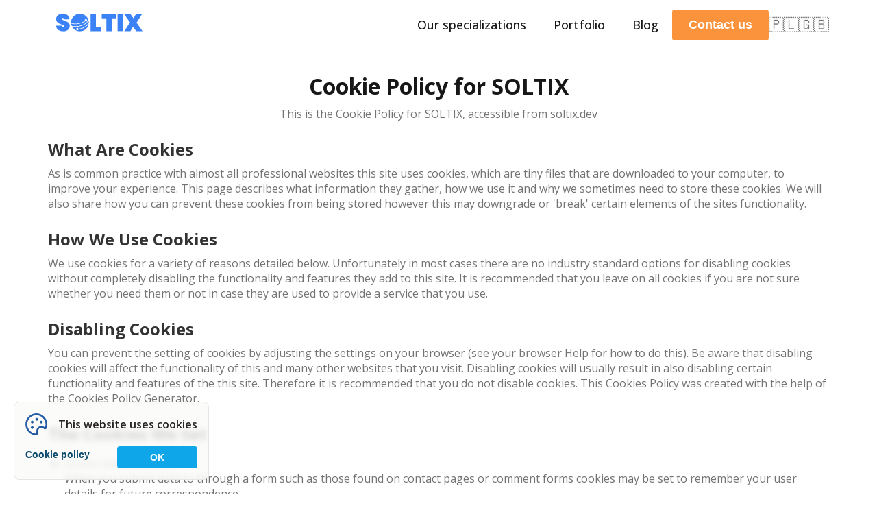

--- FILE ---
content_type: text/html; charset=utf-8
request_url: https://soltix.dev/cookiePolicy
body_size: 6978
content:
<!DOCTYPE html><html lang="en"><head><meta name="viewport" content="width=device-width"/><meta charSet="utf-8"/><script type="text/javascript" src="https://widget.clutch.co/static/js/widget.js" async="" defer=""></script><meta name="next-head-count" content="3"/><title>SOLTIX - dedicated software - ERP, CRM, B2B, B2C, OMS, DMS, AR</title><meta name="description" content="Software House SOLTIX | We create dedicated custom software. ERP, CRM, DMS, E-commerce systems | Request a free quote!"/><link rel="icon" href="logo/favicon.ico"/><script>(function(w,d,s,l,i){w[l]=w[l]||[];w[l].push({'gtm.start':
            new Date().getTime(),event:'gtm.js'});var f=d.getElementsByTagName(s)[0],
            j=d.createElement(s),dl=l!='dataLayer'?'&l='+l:'';j.async=true;j.src=
            'https://www.googletagmanager.com/gtm.js?id='+i+dl;f.parentNode.insertBefore(j,f);
            })(window,document,'script','dataLayer','GTM-PD2CBG26');</script><link rel="preload" href="/_next/static/css/00671e68cbe7691d.css" as="style"/><link rel="stylesheet" href="/_next/static/css/00671e68cbe7691d.css" data-n-g=""/><noscript data-n-css=""></noscript><script defer="" nomodule="" src="/_next/static/chunks/polyfills-5cd94c89d3acac5f.js"></script><script src="/_next/static/chunks/webpack-175947505170edce.js" defer=""></script><script src="/_next/static/chunks/framework-5f4595e5518b5600.js" defer=""></script><script src="/_next/static/chunks/main-953fca129228d0d5.js" defer=""></script><script src="/_next/static/chunks/pages/_app-a02eee90b4da4123.js" defer=""></script><script src="/_next/static/chunks/cb1608f2-a7c7bf0382bb0d07.js" defer=""></script><script src="/_next/static/chunks/688-c4a6ae4cd1a939d8.js" defer=""></script><script src="/_next/static/chunks/pages/cookiePolicy-cdb8adcf44266402.js" defer=""></script><script src="/_next/static/yMZDfXDqNMHtEVXFy3S1Z/_buildManifest.js" defer=""></script><script src="/_next/static/yMZDfXDqNMHtEVXFy3S1Z/_ssgManifest.js" defer=""></script><script src="/_next/static/yMZDfXDqNMHtEVXFy3S1Z/_middlewareManifest.js" defer=""></script><style data-styled="" data-styled-version="5.3.3">h1,h2,h3,h4,h5,h6,p,li{color:#171717;}/*!sc*/
#__next{max-width:100vw;height:100%;overflow-x:hidden;padding-top:72px;}/*!sc*/
p{color:#737373;}/*!sc*/
data-styled.g1[id="sc-global-RKUDo1"]{content:"sc-global-RKUDo1,"}/*!sc*/
.UktjH{height:100%;width:100%;max-width:1140px;margin:0 auto;}/*!sc*/
data-styled.g2[id="WidgetSmall__NavWrap-sc-ap6ugx-0"]{content:"UktjH,"}/*!sc*/
.cCyWFr{margin-top:24px;padding:12px 24px;border-radius:4px;font-size:18px;border:none;font-weight:700;cursor:pointer;color:#fff;background:linear-gradient( 90deg,#fb923c 0%,#fb923c 100% );}/*!sc*/
@media (max-width:768px){.cCyWFr{font-size:18px;padding:12px 24px;}}/*!sc*/
data-styled.g4[id="Btn__BtnBtn-sc-12ha076-1"]{content:"cCyWFr,"}/*!sc*/
.ZaJHM{width:100%;max-width:1140px;margin:0 auto 80px;position:relative;}/*!sc*/
@media (max-width:1172px){.ZaJHM{padding:0 16px;}}/*!sc*/
data-styled.g5[id="Wrapper__WrapperWrapper-sc-1by8w8p-0"]{content:"ZaJHM,"}/*!sc*/
.jGMxBN{width:248px;display:grid;grid-template-columns:1fr;}/*!sc*/
@media (max-width:650px){.jGMxBN{margin:0 auto;}}/*!sc*/
data-styled.g6[id="Footer__FootLogos-sc-40tlb9-0"]{content:"jGMxBN,"}/*!sc*/
.fmQMYK{background-color:#297dee;color:#fafafa;border:none;padding:8px 32px;border-radius:4px;font-weight:600;cursor:pointer;}/*!sc*/
.fmQMYK::selection{background:transparent;}/*!sc*/
data-styled.g8[id="Footer__SubmitBtn-sc-40tlb9-2"]{content:"fmQMYK,"}/*!sc*/
.gbruIa{max-width:1140px;width:100%;margin:0 auto;padding:0 20px;display:grid;grid-template-columns:repeat(2,1fr);gap:64px;}/*!sc*/
@media (max-width:768px){.gbruIa{grid-template-columns:repeat(1,1fr);}}/*!sc*/
.gbruIa .inputBox{display:-webkit-box;display:-webkit-flex;display:-ms-flexbox;display:flex;-webkit-flex-direction:column;-ms-flex-direction:column;flex-direction:column;}/*!sc*/
.gbruIa .inputBox.full{grid-column:1/-1;}/*!sc*/
.gbruIa .inputBox.check{-webkit-flex-direction:row;-ms-flex-direction:row;flex-direction:row;-webkit-align-items:center;-webkit-box-align:center;-ms-flex-align:center;align-items:center;}/*!sc*/
.gbruIa .inputBox label{font-size:14px;padding-bottom:4px;font-weight:600;cursor:pointer;}/*!sc*/
.gbruIa .inputBox input[type="text"],.gbruIa .inputBox input[type="email"],.gbruIa .inputBox textarea{padding:8px 16px;border-radius:8px;background-color:#f5f5f5;border:2px solid #c5c5c5;}/*!sc*/
.gbruIa .inputBox input[type="checkbox"]{-webkit-appearance:none;-moz-appearance:none;-webkit-appearance:none;-moz-appearance:none;appearance:none;background-color:#f5f5f5;width:24px;height:24px;margin-right:8px;border-radius:4px;display:inline-block;cursor:pointer;box-sizing:border-box;}/*!sc*/
.gbruIa .inputBox input[type="checkbox"]:checked{background-color:#2563eb;}/*!sc*/
.gbruIa .inputBox input[type="file"]::-webkit-file-upload-button{background-color:#f5f5f5;border:none;color:#525252;padding:8px 32px;width:150px;height:32px;border-radius:4px;font-weight:600;cursor:pointer;}/*!sc*/
.gbruIa .inputBox input[type="file"]::-webkit-file-upload-button::selection{background:transparent;}/*!sc*/
data-styled.g9[id="Footer__ContactForm-sc-40tlb9-3"]{content:"gbruIa,"}/*!sc*/
.cprHxa h2{font-size:28px;margin-bottom:16px;}/*!sc*/
.cprHxa p{font-size:18px;}/*!sc*/
.cprHxa h3{margin:48px 0 16px;}/*!sc*/
.cprHxa p span{-webkit-text-decoration:underline;text-decoration:underline;font-weight:bold;}/*!sc*/
data-styled.g10[id="Footer__ContactFormDescription-sc-40tlb9-4"]{content:"cprHxa,"}/*!sc*/
.ghPKnX{display:grid;grid-template-columns:repeat(2,1fr);gap:16px;}/*!sc*/
@media (max-width:768px){.ghPKnX{grid-template-columns:repeat(1,1fr);}}/*!sc*/
data-styled.g11[id="Footer__ContactFormForm-sc-40tlb9-5"]{content:"ghPKnX,"}/*!sc*/
.dvipVP{margin-top:50px;padding-top:140px;width:100%;background-image:url("/footer/footerbg.svg");background-size:cover;background-repeat:no-repeat;}/*!sc*/
data-styled.g12[id="Footer__Foot-sc-40tlb9-6"]{content:"dvipVP,"}/*!sc*/
.cZzbjR{max-width:1140px;width:100%;margin:0 auto;padding:0 20px;display:grid;gap:16px;grid-template-columns:repeat(4,1fr);-webkit-align-items:start;-webkit-box-align:start;-ms-flex-align:start;align-items:start;color:#fafafa;}/*!sc*/
@media (max-width:1140px){.cZzbjR{grid-template-columns:repeat(2,1fr);}}/*!sc*/
@media (max-width:650px){.cZzbjR{grid-template-columns:repeat(1,1fr);text-align:center;}}/*!sc*/
.cZzbjR div p.header{color:inherit;font-weight:600;font-size:16px;padding:8px 0 16px;}/*!sc*/
.cZzbjR div p.header.other{padding:8px 0 4px;}/*!sc*/
.cZzbjR div p{color:inherit;}/*!sc*/
.cZzbjR div ul{list-style-type:none;}/*!sc*/
.cZzbjR div ul li{color:inherit;padding-bottom:10px;}/*!sc*/
.cZzbjR div.footer{grid-column:1/-1;text-align:center;padding:24px 0;border-top:1px solid #a3a3a3;color:#d4d4d4;font-size:14px;}/*!sc*/
data-styled.g13[id="Footer__FootWrap-sc-40tlb9-7"]{content:"cZzbjR,"}/*!sc*/
.hfQEzP{width:100%;height:72px;position:fixed;z-index:10;background-color:#fffa;-webkit-backdrop-filter:saturate(180%) blur(20px);backdrop-filter:saturate(180%) blur(20px);top:0;left:0;}/*!sc*/
data-styled.g16[id="Navigation__Nav-sc-o7zwpx-2"]{content:"hfQEzP,"}/*!sc*/
.cgEQZG{height:100%;width:100%;max-width:1140px;margin:0 auto;display:-webkit-box;display:-webkit-flex;display:-ms-flexbox;display:flex;-webkit-box-pack:justify;-webkit-justify-content:space-between;-ms-flex-pack:justify;justify-content:space-between;-webkit-align-items:center;-webkit-box-align:center;-ms-flex-align:center;align-items:center;font-size:18px;}/*!sc*/
data-styled.g17[id="Navigation__NavWrap-sc-o7zwpx-3"]{content:"cgEQZG,"}/*!sc*/
.bodrjS{width:150px;height:80px;cursor:pointer;}/*!sc*/
data-styled.g18[id="Navigation__Logo-sc-o7zwpx-4"]{content:"bodrjS,"}/*!sc*/
.eQICQt{display:-webkit-box;display:-webkit-flex;display:-ms-flexbox;display:flex;list-style-type:none;}/*!sc*/
@media (max-width:750px){.eQICQt{display:none;}}/*!sc*/
data-styled.g19[id="Navigation__Menu-sc-o7zwpx-5"]{content:"eQICQt,"}/*!sc*/
.kGdGTn{padding:0 20px;font-weight:500;line-height:100%;height:100%;display:-webkit-box;display:-webkit-flex;display:-ms-flexbox;display:flex;-webkit-align-items:center;-webkit-box-align:center;-ms-flex-align:center;align-items:center;cursor:pointer;}/*!sc*/
.kGdGTn p{color:inherit;margin-right:4px;}/*!sc*/
.kGdGTn::selection{background:transparent;}/*!sc*/
data-styled.g20[id="Navigation__MenuItem-sc-o7zwpx-6"]{content:"kGdGTn,"}/*!sc*/
.cngoKI{padding:0 20px;cursor:pointer;display:none;}/*!sc*/
@media (max-width:750px){.cngoKI{display:block;}}/*!sc*/
data-styled.g21[id="Navigation__HamburgerIcon-sc-o7zwpx-7"]{content:"cngoKI,"}/*!sc*/
.QkSWw{background-color:#fff;width:100%;height:calc(100vh - 72px);position:absolute;top:72px;right:-150vw;-webkit-transition:right 0.75s;transition:right 0.75s;overflow-y:scroll;padding:0 20px;cursor:pointer;display:none;}/*!sc*/
.QkSWw.active{right:0;}/*!sc*/
@media (max-width:750px){.QkSWw{display:block;}}/*!sc*/
data-styled.g22[id="Navigation__HamburgerMenu-sc-o7zwpx-8"]{content:"QkSWw,"}/*!sc*/
.jiQiZH{padding:20px;font-weight:500;cursor:pointer;}/*!sc*/
.jiQiZH::selection{background:transparent;}/*!sc*/
data-styled.g23[id="Navigation__HamburgerMenuItem-sc-o7zwpx-9"]{content:"jiQiZH,"}/*!sc*/
.jCsMsw strong{font-size:24px;color:#333;margin-top:24px;margin-bottom:8px;display:inline-block;}/*!sc*/
.jCsMsw ul,.jCsMsw ol{margin-left:24px;margin-top:8px;}/*!sc*/
.jCsMsw .top{padding-top:32px;text-align:center;}/*!sc*/
.jCsMsw .top h1{margin-bottom:8px;}/*!sc*/
data-styled.g24[id="cookiePolicy__Content-sc-11e9c0x-0"]{content:"jCsMsw,"}/*!sc*/
</style></head><body><div id="__next" data-reactroot=""><div><div style="position:fixed;z-index:10;width:100%"><div class="Navigation__Nav-sc-o7zwpx-2 hfQEzP"><nav class="Navigation__NavWrap-sc-o7zwpx-3 cgEQZG"><div style="display:flex;align-items:center;gap:10px"><a href="https://soltix.dev"><div><span style="box-sizing:border-box;display:inline-block;overflow:hidden;width:initial;height:initial;background:none;opacity:1;border:0;margin:0;padding:0;position:relative;max-width:100%"><span style="box-sizing:border-box;display:block;width:initial;height:initial;background:none;opacity:1;border:0;margin:0;padding:0;max-width:100%"><img style="display:block;max-width:100%;width:initial;height:initial;background:none;opacity:1;border:0;margin:0;padding:0" alt="" aria-hidden="true" src="data:image/svg+xml,%3csvg%20xmlns=%27http://www.w3.org/2000/svg%27%20version=%271.1%27%20width=%27150%27%20height=%2758%27/%3e"/></span><img alt="logo" src="[data-uri]" decoding="async" data-nimg="intrinsic" class="Navigation__Logo-sc-o7zwpx-4 bodrjS" style="position:absolute;top:0;left:0;bottom:0;right:0;box-sizing:border-box;padding:0;border:none;margin:auto;display:block;width:0;height:0;min-width:100%;max-width:100%;min-height:100%;max-height:100%"/><noscript><img alt="logo" srcSet="/logo/logo.svg 1x, /logo/logo.svg 2x" src="/logo/logo.svg" decoding="async" data-nimg="intrinsic" style="position:absolute;top:0;left:0;bottom:0;right:0;box-sizing:border-box;padding:0;border:none;margin:auto;display:block;width:0;height:0;min-width:100%;max-width:100%;min-height:100%;max-height:100%" class="Navigation__Logo-sc-o7zwpx-4 bodrjS" loading="lazy"/></noscript></span></div></a></div><div style="display:flex;align-items:center;gap:10px;justify-content:flex-end"><ul class="Navigation__Menu-sc-o7zwpx-5 eQICQt"><a href="https://soltix.dev/#ourSpecializations"><li class="Navigation__MenuItem-sc-o7zwpx-6 kGdGTn">Our specializations</li></a><a href="https://soltix.dev/#cases"><li class="Navigation__MenuItem-sc-o7zwpx-6 kGdGTn">Portfolio</li></a><a href="/blog"><li class="Navigation__MenuItem-sc-o7zwpx-6 kGdGTn">Blog</li></a><a href="#contact"><div style="margin-top:-24px"><div><button class="Btn__BtnBtn-sc-12ha076-1 cCyWFr">Contact us</button></div></div></a></ul><div class="Navigation__HamburgerIcon-sc-o7zwpx-7 cngoKI"><svg aria-hidden="true" focusable="false" data-prefix="fas" data-icon="bars" class="svg-inline--fa fa-bars icon" role="img" xmlns="http://www.w3.org/2000/svg" viewBox="0 0 448 512"><path fill="currentColor" d="M0 96C0 78.33 14.33 64 32 64H416C433.7 64 448 78.33 448 96C448 113.7 433.7 128 416 128H32C14.33 128 0 113.7 0 96zM0 256C0 238.3 14.33 224 32 224H416C433.7 224 448 238.3 448 256C448 273.7 433.7 288 416 288H32C14.33 288 0 273.7 0 256zM416 448H32C14.33 448 0 433.7 0 416C0 398.3 14.33 384 32 384H416C433.7 384 448 398.3 448 416C448 433.7 433.7 448 416 448z"></path></svg></div><div class="Navigation__HamburgerMenu-sc-o7zwpx-8 QkSWw"><a href="https://soltix.dev/#ourSpecializations"><div class="Navigation__HamburgerMenuItem-sc-o7zwpx-9 jiQiZH">Our specializations</div></a><a href="https://soltix.dev/#whyUs"><div class="Navigation__HamburgerMenuItem-sc-o7zwpx-9 jiQiZH">Why us</div></a><a href="https://soltix.dev/#cases"><div class="Navigation__HamburgerMenuItem-sc-o7zwpx-9 jiQiZH">Portfolio</div></a><a href="/blog"><div class="Navigation__HamburgerMenuItem-sc-o7zwpx-9 jiQiZH">Blog</div></a><a href="#contact"><div class="Navigation__HamburgerMenuItem-sc-o7zwpx-9 jiQiZH">Contact us</div></a></div><div style="display:flex;gap:10px;margin-bottom:3px"><div style="cursor:pointer"><p style="font-size:22px">🇵🇱</p></div><div style="cursor:pointer"><p style="font-size:22px">🇬🇧</p></div></div></div></nav></div><nav class="WidgetSmall__NavWrap-sc-ap6ugx-0 UktjH"><div class="clutch-widget" data-url="https://widget.clutch.co" data-widget-type="13" data-height="50" data-nofollow="true" data-expandifr="true" data-scale="100" data-clutchcompany-id="2082787" style="max-width:320px"></div></nav></div><div class="Wrapper__WrapperWrapper-sc-1by8w8p-0 ZaJHM"><div class="cookiePolicy__Content-sc-11e9c0x-0 jCsMsw"><div class="col-md-12"><div class="top"><h1>Cookie Policy for SOLTIX</h1><p>This is the Cookie Policy for SOLTIX, accessible from soltix.dev</p></div><p><strong>What Are Cookies</strong></p><p>As is common practice with almost all professional websites this site uses cookies, which are tiny files that are downloaded to your computer, to improve your experience. This page describes what information they gather, how we use it and why we sometimes need to store these cookies. We will also share how you can prevent these cookies from being stored however this may downgrade or &#x27;break&#x27; certain elements of the sites functionality.</p><p><strong>How We Use Cookies</strong></p><p>We use cookies for a variety of reasons detailed below. Unfortunately in most cases there are no industry standard options for disabling cookies without completely disabling the functionality and features they add to this site. It is recommended that you leave on all cookies if you are not sure whether you need them or not in case they are used to provide a service that you use.</p><p><strong>Disabling Cookies</strong></p><p>You can prevent the setting of cookies by adjusting the settings on your browser (see your browser Help for how to do this). Be aware that disabling cookies will affect the functionality of this and many other websites that you visit. Disabling cookies will usually result in also disabling certain functionality and features of the this site. Therefore it is recommended that you do not disable cookies. This Cookies Policy was created with the help of the<!-- --> <a href="https://www.cookiepolicygenerator.com/cookie-policy-generator/">Cookies Policy Generator</a>.</p><p><strong>The Cookies We Set</strong></p><ul><li><p>Forms related cookies</p><p>When you submit data to through a form such as those found on contact pages or comment forms cookies may be set to remember your user details for future correspondence.</p></li></ul><p><strong>Third Party Cookies</strong></p><p>In some special cases we also use cookies provided by trusted third parties. The following section details which third party cookies you might encounter through this site.</p><ul><li><p>This site uses Google Analytics which is one of the most widespread and trusted analytics solution on the web for helping us to understand how you use the site and ways that we can improve your experience. These cookies may track things such as how long you spend on the site and the pages that you visit so we can continue to produce engaging content.</p><p>For more information on Google Analytics cookies, see the official Google Analytics page.</p></li><li><p>From time to time we test new features and make subtle changes to the way that the site is delivered. When we are still testing new features these cookies may be used to ensure that you receive a consistent experience whilst on the site whilst ensuring we understand which optimisations our users appreciate the most.</p></li></ul><p><strong>More Information</strong></p><p>Hopefully that has clarified things for you and as was previously mentioned if there is something that you aren&#x27;t sure whether you need or not it&#x27;s usually safer to leave cookies enabled in case it does interact with one of the features you use on our site.</p><p>For more general information on cookies, please read<!-- --> <a href="https://www.cookiepolicygenerator.com/sample-cookies-policy/">the Cookies Policy article</a>.</p><p>However if you are still looking for more information then you can contact us through one of our preferred contact methods:</p><ul><li>Email: contact@soltix.dev</li></ul><p style="margin-top:32px">Generated using<!-- --> <a href="https://www.cookiepolicygenerator.com">Cookies Policy Generator</a></p></div></div></div><div id="contact" style="position:relative;top:-100px"></div><div class="Footer__ContactForm-sc-40tlb9-3 gbruIa"><div class="Footer__ContactFormDescription-sc-40tlb9-4 cprHxa"><h2>Let&#x27;s arrange a free online workshop!</h2><p>We will analyze your company&#x27;s processes and software requirements.</p><p>The result of the workshops is a <span>free specification and project layout.</span></p><h3>Join the global innovators</h3><div style="display:grid;align-items:center;grid-template-columns:repeat(3,1fr);gap:32px"><span style="box-sizing:border-box;display:inline-block;overflow:hidden;width:initial;height:initial;background:none;opacity:1;border:0;margin:0;padding:0;position:relative;max-width:100%"><span style="box-sizing:border-box;display:block;width:initial;height:initial;background:none;opacity:1;border:0;margin:0;padding:0;max-width:100%"><img style="display:block;max-width:100%;width:initial;height:initial;background:none;opacity:1;border:0;margin:0;padding:0" alt="" aria-hidden="true" src="data:image/svg+xml,%3csvg%20xmlns=%27http://www.w3.org/2000/svg%27%20version=%271.1%27%20width=%27150%27%20height=%2758%27/%3e"/></span><img alt="logo" src="[data-uri]" decoding="async" data-nimg="intrinsic" style="position:absolute;top:0;left:0;bottom:0;right:0;box-sizing:border-box;padding:0;border:none;margin:auto;display:block;width:0;height:0;min-width:100%;max-width:100%;min-height:100%;max-height:100%;object-fit:contain"/><noscript><img alt="logo" srcSet="/_next/image?url=%2Flogos%2Flogos2.webp&amp;w=256&amp;q=75 1x, /_next/image?url=%2Flogos%2Flogos2.webp&amp;w=384&amp;q=75 2x" src="/_next/image?url=%2Flogos%2Flogos2.webp&amp;w=384&amp;q=75" decoding="async" data-nimg="intrinsic" style="position:absolute;top:0;left:0;bottom:0;right:0;box-sizing:border-box;padding:0;border:none;margin:auto;display:block;width:0;height:0;min-width:100%;max-width:100%;min-height:100%;max-height:100%;object-fit:contain" loading="lazy"/></noscript></span><span style="box-sizing:border-box;display:inline-block;overflow:hidden;width:initial;height:initial;background:none;opacity:1;border:0;margin:0;padding:0;position:relative;max-width:100%"><span style="box-sizing:border-box;display:block;width:initial;height:initial;background:none;opacity:1;border:0;margin:0;padding:0;max-width:100%"><img style="display:block;max-width:100%;width:initial;height:initial;background:none;opacity:1;border:0;margin:0;padding:0" alt="" aria-hidden="true" src="data:image/svg+xml,%3csvg%20xmlns=%27http://www.w3.org/2000/svg%27%20version=%271.1%27%20width=%27150%27%20height=%2758%27/%3e"/></span><img alt="logo" src="[data-uri]" decoding="async" data-nimg="intrinsic" style="position:absolute;top:0;left:0;bottom:0;right:0;box-sizing:border-box;padding:0;border:none;margin:auto;display:block;width:0;height:0;min-width:100%;max-width:100%;min-height:100%;max-height:100%;object-fit:contain"/><noscript><img alt="logo" srcSet="/_next/image?url=%2Flogos%2Flogos6.webp&amp;w=256&amp;q=75 1x, /_next/image?url=%2Flogos%2Flogos6.webp&amp;w=384&amp;q=75 2x" src="/_next/image?url=%2Flogos%2Flogos6.webp&amp;w=384&amp;q=75" decoding="async" data-nimg="intrinsic" style="position:absolute;top:0;left:0;bottom:0;right:0;box-sizing:border-box;padding:0;border:none;margin:auto;display:block;width:0;height:0;min-width:100%;max-width:100%;min-height:100%;max-height:100%;object-fit:contain" loading="lazy"/></noscript></span><span style="box-sizing:border-box;display:inline-block;overflow:hidden;width:initial;height:initial;background:none;opacity:1;border:0;margin:0;padding:0;position:relative;max-width:100%"><span style="box-sizing:border-box;display:block;width:initial;height:initial;background:none;opacity:1;border:0;margin:0;padding:0;max-width:100%"><img style="display:block;max-width:100%;width:initial;height:initial;background:none;opacity:1;border:0;margin:0;padding:0" alt="" aria-hidden="true" src="data:image/svg+xml,%3csvg%20xmlns=%27http://www.w3.org/2000/svg%27%20version=%271.1%27%20width=%27150%27%20height=%2758%27/%3e"/></span><img alt="logo" src="[data-uri]" decoding="async" data-nimg="intrinsic" style="position:absolute;top:0;left:0;bottom:0;right:0;box-sizing:border-box;padding:0;border:none;margin:auto;display:block;width:0;height:0;min-width:100%;max-width:100%;min-height:100%;max-height:100%;object-fit:contain"/><noscript><img alt="logo" srcSet="/_next/image?url=%2Flogos%2Flogos4.webp&amp;w=256&amp;q=75 1x, /_next/image?url=%2Flogos%2Flogos4.webp&amp;w=384&amp;q=75 2x" src="/_next/image?url=%2Flogos%2Flogos4.webp&amp;w=384&amp;q=75" decoding="async" data-nimg="intrinsic" style="position:absolute;top:0;left:0;bottom:0;right:0;box-sizing:border-box;padding:0;border:none;margin:auto;display:block;width:0;height:0;min-width:100%;max-width:100%;min-height:100%;max-height:100%;object-fit:contain" loading="lazy"/></noscript></span></div></div><form class="Footer__ContactFormForm-sc-40tlb9-5 ghPKnX"><div class="inputBox full"><label for="name">Name<!-- -->*</label><input type="text" name="name" id="name" required=""/></div><div class="inputBox"><label for="email">Email<!-- -->*</label><input type="email" name="email" id="email" required=""/></div><div class="inputBox"><label for="phone">Phone</label><input type="text" name="phone" id="phone"/></div><div class="inputBox full"><label for="message">Message</label><textarea name="message" id="message"></textarea></div><div class="inputBox check" style="align-items:flex-end;margin-bottom:4px"><input type="checkbox" name="privacypolicy" id="privacypolicy" required=""/><a href="/privacyPolicy"><label for="privacypolicy">I accept the privacy policy<!-- -->*</label></a></div><div class="inputBox "><label for="files">Files</label><input type="file" name="files" id="files" multiple=""/></div><div></div><button type="submit" class="Footer__SubmitBtn-sc-40tlb9-2 fmQMYK">Send</button></form></div><div class="Footer__Foot-sc-40tlb9-6 dvipVP"><div class="Footer__FootWrap-sc-40tlb9-7 cZzbjR"><div><span style="box-sizing:border-box;display:inline-block;overflow:hidden;width:initial;height:initial;background:none;opacity:1;border:0;margin:0;padding:0;position:relative;max-width:100%"><span style="box-sizing:border-box;display:block;width:initial;height:initial;background:none;opacity:1;border:0;margin:0;padding:0;max-width:100%"><img style="display:block;max-width:100%;width:initial;height:initial;background:none;opacity:1;border:0;margin:0;padding:0" alt="" aria-hidden="true" src="data:image/svg+xml,%3csvg%20xmlns=%27http://www.w3.org/2000/svg%27%20version=%271.1%27%20width=%27150%27%20height=%2758%27/%3e"/></span><img alt="logo" src="[data-uri]" decoding="async" data-nimg="intrinsic" style="position:absolute;top:0;left:0;bottom:0;right:0;box-sizing:border-box;padding:0;border:none;margin:auto;display:block;width:0;height:0;min-width:100%;max-width:100%;min-height:100%;max-height:100%"/><noscript><img alt="logo" srcSet="/logo/logo-white.svg 1x, /logo/logo-white.svg 2x" src="/logo/logo-white.svg" decoding="async" data-nimg="intrinsic" style="position:absolute;top:0;left:0;bottom:0;right:0;box-sizing:border-box;padding:0;border:none;margin:auto;display:block;width:0;height:0;min-width:100%;max-width:100%;min-height:100%;max-height:100%" loading="lazy"/></noscript></span><ul><li>SOLTIX Software House <br/>ul. Gen. W. Sikorskiego 19 <br/>65-454 Zielona Góra, Polska</li><li><a href="mailto:contact@soltix.dev">E: contact@soltix.dev</a></li><li><a href="tel:+48603197858">T: +48 603 197 858</a></li><li><a href="tel:+48693629446">T: +48 693 629 446</a></li></ul></div><div><p class="header">Quick links</p><ul><li><a href="#ourSpecializations">Our specializations</a></li><li><a href="#cases">Portfolio</a></li><li><a href="#contact">Contact us</a></li><li><a href="/blog">Blog</a></li></ul></div><div><p class="header">Projects</p><ul><li><a href="/caseStudies/decathlon">Decathlon</a></li><li><a href="/caseStudies/spic-it">Spice&#x27;it</a></li><li><a href="/caseStudies/bajot">Bajot</a></li><li><a href="/caseStudies/rockwool">Rockwool</a></li><li><a href="/caseStudies/vieevery">Vieevery</a></li></ul></div><div class="Footer__FootLogos-sc-40tlb9-0 jGMxBN"><img src="/badges/championBadge.svg" width="120" height="120"/><img src="/badges/globalBadge.svg" width="120" height="120"/></div><div class="footer"><p>Copyright ©<!-- --> <!-- -->2024<!-- --> <!-- -->SOLTIX Sp. z o. o. | All rights reserved.</p></div></div></div></div><div class="Cookies_cookies__66sdH"><div class="Cookies_cookiesHeader__JgKhc"><span style="box-sizing:border-box;display:inline-block;overflow:hidden;width:initial;height:initial;background:none;opacity:1;border:0;margin:0;padding:0;position:relative;max-width:100%"><span style="box-sizing:border-box;display:block;width:initial;height:initial;background:none;opacity:1;border:0;margin:0;padding:0;max-width:100%"><img style="display:block;max-width:100%;width:initial;height:initial;background:none;opacity:1;border:0;margin:0;padding:0" alt="" aria-hidden="true" src="data:image/svg+xml,%3csvg%20xmlns=%27http://www.w3.org/2000/svg%27%20version=%271.1%27%20width=%2732%27%20height=%2732%27/%3e"/></span><img alt="cookies" src="[data-uri]" decoding="async" data-nimg="intrinsic" style="position:absolute;top:0;left:0;bottom:0;right:0;box-sizing:border-box;padding:0;border:none;margin:auto;display:block;width:0;height:0;min-width:100%;max-width:100%;min-height:100%;max-height:100%"/><noscript><img alt="cookies" srcSet="/icons/cookies.svg 1x, /icons/cookies.svg 2x" src="/icons/cookies.svg" decoding="async" data-nimg="intrinsic" style="position:absolute;top:0;left:0;bottom:0;right:0;box-sizing:border-box;padding:0;border:none;margin:auto;display:block;width:0;height:0;min-width:100%;max-width:100%;min-height:100%;max-height:100%" loading="lazy"/></noscript></span><p class="Cookies_cookiesHeaderText__ZRNA6">This website uses cookies</p></div><div class="Cookies_cookiesBtns__GQnQ_"><a href="/cookiePolicy"><button class="Cookies_cookiesBtnsSecondary___EUFx">Cookie policy</button></a><button class="Cookies_cookiesBtnsPrimary__xz8Iv">OK</button></div></div></div><script id="__NEXT_DATA__" type="application/json">{"props":{"pageProps":{}},"page":"/cookiePolicy","query":{},"buildId":"yMZDfXDqNMHtEVXFy3S1Z","nextExport":true,"autoExport":true,"isFallback":false,"locale":"en","locales":["en"],"defaultLocale":"en","scriptLoader":[]}</script><noscript><iframe src="https://www.googletagmanager.com/ns.html?id=GTM-PD2CBG26" height="0" width="0" style="display: none; visibility: hidden;" /></noscript></body></html>

--- FILE ---
content_type: text/css; charset=UTF-8
request_url: https://soltix.dev/_next/static/css/00671e68cbe7691d.css
body_size: 109750
content:
@import url("https://fonts.googleapis.com/css2?family=Open+Sans:ital,wght@0,300;0,400;0,500;0,600;0,700;0,800;1,300;1,400;1,500;1,600;1,700;1,800&display=swap");body,html{padding:0;margin:0;font-family:Open Sans,sans-serif}a{color:inherit;text-decoration:none}*{box-sizing:border-box;margin:0;padding:0}input,textarea{font-family:Open Sans,sans-serif}:host,:root{--fa-font-solid:normal 900 1em/1 "Font Awesome 6 Solid";--fa-font-regular:normal 400 1em/1 "Font Awesome 6 Regular";--fa-font-light:normal 300 1em/1 "Font Awesome 6 Light";--fa-font-thin:normal 100 1em/1 "Font Awesome 6 Thin";--fa-font-duotone:normal 900 1em/1 "Font Awesome 6 Duotone";--fa-font-brands:normal 400 1em/1 "Font Awesome 6 Brands"}svg:not(:host).svg-inline--fa,svg:not(:root).svg-inline--fa{overflow:visible;box-sizing:content-box}.svg-inline--fa{display:var(--fa-display,inline-block);height:1em;overflow:visible;vertical-align:-.125em}.svg-inline--fa.fa-2xs{vertical-align:.1em}.svg-inline--fa.fa-xs{vertical-align:0}.svg-inline--fa.fa-sm{vertical-align:-.07143em}.svg-inline--fa.fa-lg{vertical-align:-.2em}.svg-inline--fa.fa-xl{vertical-align:-.25em}.svg-inline--fa.fa-2xl{vertical-align:-.3125em}.svg-inline--fa.fa-pull-left{margin-right:var(--fa-pull-margin,.3em);width:auto}.svg-inline--fa.fa-pull-right{margin-left:var(--fa-pull-margin,.3em);width:auto}.svg-inline--fa.fa-li{width:var(--fa-li-width,2em);top:.25em}.svg-inline--fa.fa-fw{width:var(--fa-fw-width,1.25em)}.fa-layers svg.svg-inline--fa{bottom:0;left:0;margin:auto;position:absolute;right:0;top:0}.fa-layers-counter,.fa-layers-text{display:inline-block;position:absolute;text-align:center}.fa-layers{display:inline-block;height:1em;position:relative;text-align:center;vertical-align:-.125em;width:1em}.fa-layers svg.svg-inline--fa{transform-origin:center center}.fa-layers-text{left:50%;top:50%;transform:translate(-50%,-50%);transform-origin:center center}.fa-layers-counter{background-color:var(--fa-counter-background-color,#ff253a);border-radius:var(--fa-counter-border-radius,1em);box-sizing:border-box;color:var(--fa-inverse,#fff);line-height:var(--fa-counter-line-height,1);max-width:var(--fa-counter-max-width,5em);min-width:var(--fa-counter-min-width,1.5em);overflow:hidden;padding:var(--fa-counter-padding,.25em .5em);right:var(--fa-right,0);text-overflow:ellipsis;top:var(--fa-top,0);transform:scale(var(--fa-counter-scale,.25));transform-origin:top right}.fa-layers-bottom-right{bottom:var(--fa-bottom,0);right:var(--fa-right,0);top:auto;transform:scale(var(--fa-layers-scale,.25));transform-origin:bottom right}.fa-layers-bottom-left{bottom:var(--fa-bottom,0);left:var(--fa-left,0);right:auto;top:auto;transform:scale(var(--fa-layers-scale,.25));transform-origin:bottom left}.fa-layers-top-right{top:var(--fa-top,0);right:var(--fa-right,0);transform:scale(var(--fa-layers-scale,.25));transform-origin:top right}.fa-layers-top-left{left:var(--fa-left,0);right:auto;top:var(--fa-top,0);transform:scale(var(--fa-layers-scale,.25));transform-origin:top left}.fa-1x{font-size:1em}.fa-2x{font-size:2em}.fa-3x{font-size:3em}.fa-4x{font-size:4em}.fa-5x{font-size:5em}.fa-6x{font-size:6em}.fa-7x{font-size:7em}.fa-8x{font-size:8em}.fa-9x{font-size:9em}.fa-10x{font-size:10em}.fa-2xs{font-size:.625em;line-height:.1em;vertical-align:.225em}.fa-xs{font-size:.75em;line-height:.08333em;vertical-align:.125em}.fa-sm{font-size:.875em;line-height:.07143em;vertical-align:.05357em}.fa-lg{font-size:1.25em;line-height:.05em;vertical-align:-.075em}.fa-xl{font-size:1.5em;line-height:.04167em;vertical-align:-.125em}.fa-2xl{font-size:2em;line-height:.03125em;vertical-align:-.1875em}.fa-fw{text-align:center;width:1.25em}.fa-ul{list-style-type:none;margin-left:var(--fa-li-margin,2.5em);padding-left:0}.fa-ul>li{position:relative}.fa-li{left:calc(var(--fa-li-width, 2em) * -1);position:absolute;text-align:center;width:var(--fa-li-width,2em);line-height:inherit}.fa-border{border-radius:var(--fa-border-radius,.1em);border:var(--fa-border-width,.08em) var(--fa-border-style,solid) var(--fa-border-color,#eee);padding:var(--fa-border-padding,.2em .25em .15em)}.fa-pull-left{float:left;margin-right:var(--fa-pull-margin,.3em)}.fa-pull-right{float:right;margin-left:var(--fa-pull-margin,.3em)}.fa-beat{animation-name:fa-beat;animation-delay:var(--fa-animation-delay,0);animation-direction:var(--fa-animation-direction,normal);animation-duration:var(--fa-animation-duration,1s);animation-iteration-count:var(--fa-animation-iteration-count,infinite);animation-timing-function:var(--fa-animation-timing,ease-in-out)}.fa-bounce{animation-name:fa-bounce;animation-delay:var(--fa-animation-delay,0);animation-direction:var(--fa-animation-direction,normal);animation-duration:var(--fa-animation-duration,1s);animation-iteration-count:var(--fa-animation-iteration-count,infinite);animation-timing-function:var(--fa-animation-timing,cubic-bezier(.28,.84,.42,1))}.fa-fade{animation-name:fa-fade;animation-iteration-count:var(--fa-animation-iteration-count,infinite);animation-timing-function:var(--fa-animation-timing,cubic-bezier(.4,0,.6,1))}.fa-beat-fade,.fa-fade{animation-delay:var(--fa-animation-delay,0);animation-direction:var(--fa-animation-direction,normal);animation-duration:var(--fa-animation-duration,1s)}.fa-beat-fade{animation-name:fa-beat-fade;animation-iteration-count:var(--fa-animation-iteration-count,infinite);animation-timing-function:var(--fa-animation-timing,cubic-bezier(.4,0,.6,1))}.fa-flip{animation-name:fa-flip;animation-delay:var(--fa-animation-delay,0);animation-direction:var(--fa-animation-direction,normal);animation-duration:var(--fa-animation-duration,1s);animation-iteration-count:var(--fa-animation-iteration-count,infinite);animation-timing-function:var(--fa-animation-timing,ease-in-out)}.fa-shake{animation-name:fa-shake;animation-duration:var(--fa-animation-duration,1s);animation-iteration-count:var(--fa-animation-iteration-count,infinite);animation-timing-function:var(--fa-animation-timing,linear)}.fa-shake,.fa-spin{animation-delay:var(--fa-animation-delay,0);animation-direction:var(--fa-animation-direction,normal)}.fa-spin{animation-name:fa-spin;animation-duration:var(--fa-animation-duration,2s);animation-iteration-count:var(--fa-animation-iteration-count,infinite);animation-timing-function:var(--fa-animation-timing,linear)}.fa-spin-reverse{--fa-animation-direction:reverse}.fa-pulse,.fa-spin-pulse{animation-name:fa-spin;animation-direction:var(--fa-animation-direction,normal);animation-duration:var(--fa-animation-duration,1s);animation-iteration-count:var(--fa-animation-iteration-count,infinite);animation-timing-function:var(--fa-animation-timing,steps(8))}@media (prefers-reduced-motion:reduce){.fa-beat,.fa-beat-fade,.fa-bounce,.fa-fade,.fa-flip,.fa-pulse,.fa-shake,.fa-spin,.fa-spin-pulse{animation-delay:-1ms;animation-duration:1ms;animation-iteration-count:1;transition-delay:0s;transition-duration:0s}}@keyframes fa-beat{0%,90%{transform:scale(1)}45%{transform:scale(var(--fa-beat-scale,1.25))}}@keyframes fa-bounce{0%{transform:scale(1) translateY(0)}10%{transform:scale(var(--fa-bounce-start-scale-x,1.1),var(--fa-bounce-start-scale-y,.9)) translateY(0)}30%{transform:scale(var(--fa-bounce-jump-scale-x,.9),var(--fa-bounce-jump-scale-y,1.1)) translateY(var(--fa-bounce-height,-.5em))}50%{transform:scale(var(--fa-bounce-land-scale-x,1.05),var(--fa-bounce-land-scale-y,.95)) translateY(0)}57%{transform:scale(1) translateY(var(--fa-bounce-rebound,-.125em))}64%{transform:scale(1) translateY(0)}to{transform:scale(1) translateY(0)}}@keyframes fa-fade{50%{opacity:var(--fa-fade-opacity,.4)}}@keyframes fa-beat-fade{0%,to{opacity:var(--fa-beat-fade-opacity,.4);transform:scale(1)}50%{opacity:1;transform:scale(var(--fa-beat-fade-scale,1.125))}}@keyframes fa-flip{50%{transform:rotate3d(var(--fa-flip-x,0),var(--fa-flip-y,1),var(--fa-flip-z,0),var(--fa-flip-angle,-180deg))}}@keyframes fa-shake{0%{transform:rotate(-15deg)}4%{transform:rotate(15deg)}8%,24%{transform:rotate(-18deg)}12%,28%{transform:rotate(18deg)}16%{transform:rotate(-22deg)}20%{transform:rotate(22deg)}32%{transform:rotate(-12deg)}36%{transform:rotate(12deg)}40%,to{transform:rotate(0deg)}}@keyframes fa-spin{0%{transform:rotate(0deg)}to{transform:rotate(1turn)}}.fa-rotate-90{transform:rotate(90deg)}.fa-rotate-180{transform:rotate(180deg)}.fa-rotate-270{transform:rotate(270deg)}.fa-flip-horizontal{transform:scaleX(-1)}.fa-flip-vertical{transform:scaleY(-1)}.fa-flip-both,.fa-flip-horizontal.fa-flip-vertical{transform:scale(-1)}.fa-rotate-by{transform:rotate(var(--fa-rotate-angle,none))}.fa-stack{display:inline-block;vertical-align:middle;height:2em;position:relative;width:2.5em}.fa-stack-1x,.fa-stack-2x{bottom:0;left:0;margin:auto;position:absolute;right:0;top:0;z-index:var(--fa-stack-z-index,auto)}.svg-inline--fa.fa-stack-1x{height:1em;width:1.25em}.svg-inline--fa.fa-stack-2x{height:2em;width:2.5em}.fa-inverse{color:var(--fa-inverse,#fff)}.fa-sr-only,.fa-sr-only-focusable:not(:focus),.sr-only,.sr-only-focusable:not(:focus){position:absolute;width:1px;height:1px;padding:0;margin:-1px;overflow:hidden;clip:rect(0,0,0,0);white-space:nowrap;border-width:0}.svg-inline--fa .fa-primary{fill:var(--fa-primary-color,currentColor);opacity:var(--fa-primary-opacity,1)}.svg-inline--fa .fa-secondary{fill:var(--fa-secondary-color,currentColor)}.svg-inline--fa .fa-secondary,.svg-inline--fa.fa-swap-opacity .fa-primary{opacity:var(--fa-secondary-opacity,.4)}.svg-inline--fa.fa-swap-opacity .fa-secondary{opacity:var(--fa-primary-opacity,1)}.svg-inline--fa mask .fa-primary,.svg-inline--fa mask .fa-secondary{fill:#000}.fa-duotone.fa-inverse,.fad.fa-inverse{color:var(--fa-inverse,#fff)}@font-face{font-family:uicons-bold-rounded;src:url(/_next/static/media/uicons-bold-rounded-CJXWQMMG.126f6831.eot#iefix) format("embedded-opentype"),url(/_next/static/media/uicons-bold-rounded-CGKSAYQ5.11952062.woff2) format("woff2"),url(/_next/static/media/uicons-bold-rounded-O7JX4SAW.77d37e48.woff) format("woff")}i[class*=" fi-br-"]:before,i[class^=fi-br-]:before,span[class*=fi-br-]:before,span[class^=fi-br-]:before{font-family:uicons-bold-rounded!important;font-style:normal;font-weight:400!important;font-feature-settings:normal;font-variant:normal;text-transform:none;line-height:1;-webkit-font-smoothing:antialiased;-moz-osx-font-smoothing:grayscale}.fi-br-0:before{content:"\f101"}.fi-br-1:before{content:"\f102"}.fi-br-2:before{content:"\f103"}.fi-br-3:before{content:"\f104"}.fi-br-360-degrees:before{content:"\f105"}.fi-br-4:before{content:"\f106"}.fi-br-5:before{content:"\f107"}.fi-br-6:before{content:"\f108"}.fi-br-7:before{content:"\f109"}.fi-br-8:before{content:"\f10a"}.fi-br-9:before{content:"\f10b"}.fi-br-a:before{content:"\f10c"}.fi-br-acorn:before{content:"\f10d"}.fi-br-ad:before{content:"\f10e"}.fi-br-add-document:before{content:"\f10f"}.fi-br-add-folder:before{content:"\f110"}.fi-br-add:before{content:"\f111"}.fi-br-address-book:before{content:"\f112"}.fi-br-address-card:before{content:"\f113"}.fi-br-air-conditioner:before{content:"\f114"}.fi-br-air-freshener:before{content:"\f115"}.fi-br-airplay:before{content:"\f116"}.fi-br-alarm-clock:before{content:"\f117"}.fi-br-alarm-exclamation:before{content:"\f118"}.fi-br-alarm-plus:before{content:"\f119"}.fi-br-alarm-snooze:before{content:"\f11a"}.fi-br-album-circle-plus:before{content:"\f11b"}.fi-br-album-circle-user:before{content:"\f11c"}.fi-br-album-collection:before{content:"\f11d"}.fi-br-album:before{content:"\f11e"}.fi-br-alien:before{content:"\f11f"}.fi-br-align-center:before{content:"\f120"}.fi-br-align-justify:before{content:"\f121"}.fi-br-align-left:before{content:"\f122"}.fi-br-align-slash:before{content:"\f123"}.fi-br-ambulance:before{content:"\f124"}.fi-br-anchor:before{content:"\f125"}.fi-br-angel:before{content:"\f126"}.fi-br-angle-circle-down:before{content:"\f127"}.fi-br-angle-circle-left:before{content:"\f128"}.fi-br-angle-circle-right:before{content:"\f129"}.fi-br-angle-circle-up:before{content:"\f12a"}.fi-br-angle-double-left:before{content:"\f12b"}.fi-br-angle-double-right:before{content:"\f12c"}.fi-br-angle-double-small-down:before{content:"\f12d"}.fi-br-angle-double-small-left:before{content:"\f12e"}.fi-br-angle-double-small-right:before{content:"\f12f"}.fi-br-angle-double-small-up:before{content:"\f130"}.fi-br-angle-down:before{content:"\f131"}.fi-br-angle-left:before{content:"\f132"}.fi-br-angle-right:before{content:"\f133"}.fi-br-angle-small-down:before{content:"\f134"}.fi-br-angle-small-left:before{content:"\f135"}.fi-br-angle-small-right:before{content:"\f136"}.fi-br-angle-small-up:before{content:"\f137"}.fi-br-angle-square-down:before{content:"\f138"}.fi-br-angle-square-left:before{content:"\f139"}.fi-br-angle-square-right:before{content:"\f13a"}.fi-br-angle-square-up:before{content:"\f13b"}.fi-br-angle-up:before{content:"\f13c"}.fi-br-angry:before{content:"\f13d"}.fi-br-animated-icon:before{content:"\f13e"}.fi-br-apartment:before{content:"\f13f"}.fi-br-aperture:before{content:"\f140"}.fi-br-api:before{content:"\f141"}.fi-br-apple-crate:before{content:"\f142"}.fi-br-apple-whole:before{content:"\f143"}.fi-br-apps-add:before{content:"\f144"}.fi-br-apps-delete:before{content:"\f145"}.fi-br-apps-sort:before{content:"\f146"}.fi-br-apps:before{content:"\f147"}.fi-br-archive:before{content:"\f148"}.fi-br-archway:before{content:"\f149"}.fi-br-arrow-alt-circle-down:before{content:"\f14a"}.fi-br-arrow-alt-circle-left:before{content:"\f14b"}.fi-br-arrow-alt-circle-right:before{content:"\f14c"}.fi-br-arrow-alt-circle-up:before{content:"\f14d"}.fi-br-arrow-alt-down:before{content:"\f14e"}.fi-br-arrow-alt-from-bottom:before{content:"\f14f"}.fi-br-arrow-alt-from-left:before{content:"\f150"}.fi-br-arrow-alt-from-right:before{content:"\f151"}.fi-br-arrow-alt-from-top:before{content:"\f152"}.fi-br-arrow-alt-left:before{content:"\f153"}.fi-br-arrow-alt-right:before{content:"\f154"}.fi-br-arrow-alt-square-down:before{content:"\f155"}.fi-br-arrow-alt-square-left:before{content:"\f156"}.fi-br-arrow-alt-square-right:before{content:"\f157"}.fi-br-arrow-alt-square-up:before{content:"\f158"}.fi-br-arrow-alt-to-bottom:before{content:"\f159"}.fi-br-arrow-alt-to-left:before{content:"\f15a"}.fi-br-arrow-alt-to-right:before{content:"\f15b"}.fi-br-arrow-alt-to-top:before{content:"\f15c"}.fi-br-arrow-alt-up:before{content:"\f15d"}.fi-br-arrow-circle-down:before{content:"\f15e"}.fi-br-arrow-circle-left:before{content:"\f15f"}.fi-br-arrow-circle-right:before{content:"\f160"}.fi-br-arrow-circle-up:before{content:"\f161"}.fi-br-arrow-down-from-dotted-line:before{content:"\f162"}.fi-br-arrow-down-left:before{content:"\f163"}.fi-br-arrow-down-small-big:before{content:"\f164"}.fi-br-arrow-down-to-dotted-line:before{content:"\f165"}.fi-br-arrow-down-to-square:before{content:"\f166"}.fi-br-arrow-down-triangle-square:before{content:"\f167"}.fi-br-arrow-down:before{content:"\f168"}.fi-br-arrow-from-bottom:before{content:"\f169"}.fi-br-arrow-from-left:before{content:"\f16a"}.fi-br-arrow-from-right:before{content:"\f16b"}.fi-br-arrow-from-top:before{content:"\f16c"}.fi-br-arrow-left-from-line:before{content:"\f16d"}.fi-br-arrow-left:before{content:"\f16e"}.fi-br-arrow-right-to-bracket:before{content:"\f16f"}.fi-br-arrow-right:before{content:"\f170"}.fi-br-arrow-small-down:before{content:"\f171"}.fi-br-arrow-small-left:before{content:"\f172"}.fi-br-arrow-small-right:before{content:"\f173"}.fi-br-arrow-small-up:before{content:"\f174"}.fi-br-arrow-square-down:before{content:"\f175"}.fi-br-arrow-square-left:before{content:"\f176"}.fi-br-arrow-square-right:before{content:"\f177"}.fi-br-arrow-square-up:before{content:"\f178"}.fi-br-arrow-to-bottom:before{content:"\f179"}.fi-br-arrow-to-left:before{content:"\f17a"}.fi-br-arrow-to-right:before{content:"\f17b"}.fi-br-arrow-to-top:before{content:"\f17c"}.fi-br-arrow-trend-down:before{content:"\f17d"}.fi-br-arrow-trend-up:before{content:"\f17e"}.fi-br-arrow-turn-down-left:before{content:"\f17f"}.fi-br-arrow-turn-down-right:before{content:"\f180"}.fi-br-arrow-up-from-dotted-line:before{content:"\f181"}.fi-br-arrow-up-from-square:before{content:"\f182"}.fi-br-arrow-up-left-from-circle:before{content:"\f183"}.fi-br-arrow-up-left:before{content:"\f184"}.fi-br-arrow-up-right-and-arrow-down-left-from-center:before{content:"\f185"}.fi-br-arrow-up-right-from-square:before{content:"\f186"}.fi-br-arrow-up-right:before{content:"\f187"}.fi-br-arrow-up-small-big:before{content:"\f188"}.fi-br-arrow-up-square-triangle:before{content:"\f189"}.fi-br-arrow-up-to-dotted-line:before{content:"\f18a"}.fi-br-arrow-up:before{content:"\f18b"}.fi-br-arrows-alt-h:before{content:"\f18c"}.fi-br-arrows-alt-v:before{content:"\f18d"}.fi-br-arrows-alt:before{content:"\f18e"}.fi-br-arrows-cross:before{content:"\f18f"}.fi-br-arrows-from-dotted-line:before{content:"\f190"}.fi-br-arrows-from-line:before{content:"\f191"}.fi-br-arrows-h-copy:before{content:"\f192"}.fi-br-arrows-h:before{content:"\f193"}.fi-br-arrows-repeat-1:before{content:"\f194"}.fi-br-arrows-repeat:before{content:"\f195"}.fi-br-arrows-retweet:before{content:"\f196"}.fi-br-arrows-to-dotted-line:before{content:"\f197"}.fi-br-arrows-to-line:before{content:"\f198"}.fi-br-arrows:before{content:"\f199"}.fi-br-assept-document:before{content:"\f19a"}.fi-br-assistive-listening-systems:before{content:"\f19b"}.fi-br-asterik:before{content:"\f19c"}.fi-br-astonished-face:before{content:"\f19d"}.fi-br-at:before{content:"\f19e"}.fi-br-attribution-pen:before{content:"\f19f"}.fi-br-attribution-pencil:before{content:"\f1a0"}.fi-br-aubergine:before{content:"\f1a1"}.fi-br-audio-description-slash:before{content:"\f1a2"}.fi-br-austral-sign:before{content:"\f1a3"}.fi-br-avocado:before{content:"\f1a4"}.fi-br-b:before{content:"\f1a5"}.fi-br-baby-carriage:before{content:"\f1a6"}.fi-br-baby:before{content:"\f1a7"}.fi-br-background:before{content:"\f1a8"}.fi-br-backpack:before{content:"\f1a9"}.fi-br-bacon:before{content:"\f1aa"}.fi-br-bacteria:before{content:"\f1ab"}.fi-br-bacterium:before{content:"\f1ac"}.fi-br-badge-check:before{content:"\f1ad"}.fi-br-badge-dollar:before{content:"\f1ae"}.fi-br-badge-percent:before{content:"\f1af"}.fi-br-badge-sheriff:before{content:"\f1b0"}.fi-br-badge:before{content:"\f1b1"}.fi-br-bags-shopping:before{content:"\f1b2"}.fi-br-bahai:before{content:"\f1b3"}.fi-br-baht-sign:before{content:"\f1b4"}.fi-br-balance-scale-left:before{content:"\f1b5"}.fi-br-balance-scale-right:before{content:"\f1b6"}.fi-br-ball-pile:before{content:"\f1b7"}.fi-br-balloons:before{content:"\f1b8"}.fi-br-ballot-check:before{content:"\f1b9"}.fi-br-ballot:before{content:"\f1ba"}.fi-br-ban-bug:before{content:"\f1bb"}.fi-br-ban:before{content:"\f1bc"}.fi-br-band-aid:before{content:"\f1bd"}.fi-br-bangladeshi-taka-sign:before{content:"\f1be"}.fi-br-banjo:before{content:"\f1bf"}.fi-br-bank:before{content:"\f1c0"}.fi-br-barber-shop:before{content:"\f1c1"}.fi-br-barcode-read:before{content:"\f1c2"}.fi-br-barcode-scan:before{content:"\f1c3"}.fi-br-barcode:before{content:"\f1c4"}.fi-br-bars-filter:before{content:"\f1c5"}.fi-br-bars-progress:before{content:"\f1c6"}.fi-br-bars-sort:before{content:"\f1c7"}.fi-br-bars-staggered:before{content:"\f1c8"}.fi-br-baseball-alt:before{content:"\f1c9"}.fi-br-baseball:before{content:"\f1ca"}.fi-br-basket-shopping-simple:before{content:"\f1cb"}.fi-br-basketball-hoop:before{content:"\f1cc"}.fi-br-basketball:before{content:"\f1cd"}.fi-br-battery-bolt:before{content:"\f1ce"}.fi-br-battery-empty:before{content:"\f1cf"}.fi-br-battery-exclamation:before{content:"\f1d0"}.fi-br-battery-full:before{content:"\f1d1"}.fi-br-battery-half:before{content:"\f1d2"}.fi-br-battery-quarter:before{content:"\f1d3"}.fi-br-battery-slash:before{content:"\f1d4"}.fi-br-battery-three-quarters:before{content:"\f1d5"}.fi-br-beacon:before{content:"\f1d6"}.fi-br-bed-alt:before{content:"\f1d7"}.fi-br-bed:before{content:"\f1d8"}.fi-br-beer:before{content:"\f1d9"}.fi-br-bell-concierge:before{content:"\f1da"}.fi-br-bell-ring:before{content:"\f1db"}.fi-br-bell-school:before{content:"\f1dc"}.fi-br-bell-slash:before{content:"\f1dd"}.fi-br-bell:before{content:"\f1de"}.fi-br-bells:before{content:"\f1df"}.fi-br-bench-tree:before{content:"\f1e0"}.fi-br-betamax:before{content:"\f1e1"}.fi-br-bike:before{content:"\f1e2"}.fi-br-biking-mountain:before{content:"\f1e3"}.fi-br-biking:before{content:"\f1e4"}.fi-br-billiard:before{content:"\f1e5"}.fi-br-binary-circle-check:before{content:"\f1e6"}.fi-br-binary-lock:before{content:"\f1e7"}.fi-br-binary-slash:before{content:"\f1e8"}.fi-br-binary:before{content:"\f1e9"}.fi-br-binoculars:before{content:"\f1ea"}.fi-br-biohazard:before{content:"\f1eb"}.fi-br-bitcoin-sign:before{content:"\f1ec"}.fi-br-blender-phone:before{content:"\f1ed"}.fi-br-blinds-open:before{content:"\f1ee"}.fi-br-blinds-raised:before{content:"\f1ef"}.fi-br-blinds:before{content:"\f1f0"}.fi-br-block-brick:before{content:"\f1f1"}.fi-br-block-quote:before{content:"\f1f2"}.fi-br-block:before{content:"\f1f3"}.fi-br-blog-pencil:before{content:"\f1f4"}.fi-br-blog-text:before{content:"\f1f5"}.fi-br-bold:before{content:"\f1f6"}.fi-br-bolt-auto:before{content:"\f1f7"}.fi-br-bolt-slash:before{content:"\f1f8"}.fi-br-bolt:before{content:"\f1f9"}.fi-br-bomb:before{content:"\f1fa"}.fi-br-bone-break:before{content:"\f1fb"}.fi-br-bone:before{content:"\f1fc"}.fi-br-bong:before{content:"\f1fd"}.fi-br-book-alt:before{content:"\f1fe"}.fi-br-book-arrow-right:before{content:"\f1ff"}.fi-br-book-arrow-up:before{content:"\f200"}.fi-br-book-atlas:before{content:"\f201"}.fi-br-book-bookmark:before{content:"\f202"}.fi-br-book-circle-arrow-right:before{content:"\f203"}.fi-br-book-circle-arrow-up:before{content:"\f204"}.fi-br-book-copy:before{content:"\f205"}.fi-br-book-dead:before{content:"\f206"}.fi-br-book-font:before{content:"\f207"}.fi-br-book-medical:before{content:"\f208"}.fi-br-book-open-cover:before{content:"\f209"}.fi-br-book-open-reader:before{content:"\f20a"}.fi-br-book-quran:before{content:"\f20b"}.fi-br-book-section:before{content:"\f20c"}.fi-br-book-spells:before{content:"\f20d"}.fi-br-book-tanakh:before{content:"\f20e"}.fi-br-book-user:before{content:"\f20f"}.fi-br-book:before{content:"\f210"}.fi-br-bookmark-slash:before{content:"\f211"}.fi-br-bookmark:before{content:"\f212"}.fi-br-books-medical:before{content:"\f213"}.fi-br-books:before{content:"\f214"}.fi-br-border-all:before{content:"\f215"}.fi-br-border-bottom:before{content:"\f216"}.fi-br-border-center-h:before{content:"\f217"}.fi-br-border-center-v:before{content:"\f218"}.fi-br-border-inner:before{content:"\f219"}.fi-br-border-left:before{content:"\f21a"}.fi-br-border-none:before{content:"\f21b"}.fi-br-border-outer:before{content:"\f21c"}.fi-br-border-right:before{content:"\f21d"}.fi-br-border-style-alt:before{content:"\f21e"}.fi-br-border-style:before{content:"\f21f"}.fi-br-border-top:before{content:"\f220"}.fi-br-bottle:before{content:"\f221"}.fi-br-bow-arrow:before{content:"\f222"}.fi-br-bowl-chopsticks-noodles:before{content:"\f223"}.fi-br-bowl-chopsticks:before{content:"\f224"}.fi-br-bowl-rice:before{content:"\f225"}.fi-br-bowling-ball:before{content:"\f226"}.fi-br-bowling-pins:before{content:"\f227"}.fi-br-bowling:before{content:"\f228"}.fi-br-box-alt:before{content:"\f229"}.fi-br-box-ballot:before{content:"\f22a"}.fi-br-box-check:before{content:"\f22b"}.fi-br-box-dollar:before{content:"\f22c"}.fi-br-box-fragile:before{content:"\f22d"}.fi-br-box-heart:before{content:"\f22e"}.fi-br-box-open-full:before{content:"\f22f"}.fi-br-box-open:before{content:"\f230"}.fi-br-box-tissue:before{content:"\f231"}.fi-br-box-up:before{content:"\f232"}.fi-br-box:before{content:"\f233"}.fi-br-boxes:before{content:"\f234"}.fi-br-boxing-glove:before{content:"\f235"}.fi-br-bracket-curly-right:before{content:"\f236"}.fi-br-bracket-curly:before{content:"\f237"}.fi-br-bracket-round-right:before{content:"\f238"}.fi-br-bracket-round:before{content:"\f239"}.fi-br-bracket-square-right:before{content:"\f23a"}.fi-br-bracket-square:before{content:"\f23b"}.fi-br-brackets-curly:before{content:"\f23c"}.fi-br-brackets-round:before{content:"\f23d"}.fi-br-brackets-square:before{content:"\f23e"}.fi-br-braille:before{content:"\f23f"}.fi-br-brain-circuit:before{content:"\f240"}.fi-br-brain:before{content:"\f241"}.fi-br-bread-loaf:before{content:"\f242"}.fi-br-bread-slice:before{content:"\f243"}.fi-br-bread:before{content:"\f244"}.fi-br-briefcase-arrow-right:before{content:"\f245"}.fi-br-briefcase-blank:before{content:"\f246"}.fi-br-briefcase:before{content:"\f247"}.fi-br-brightness-low:before{content:"\f248"}.fi-br-brightness:before{content:"\f249"}.fi-br-bring-forward:before{content:"\f24a"}.fi-br-bring-front:before{content:"\f24b"}.fi-br-broadcast-tower:before{content:"\f24c"}.fi-br-broccoli:before{content:"\f24d"}.fi-br-broken-image:before{content:"\f24e"}.fi-br-broom:before{content:"\f24f"}.fi-br-browser:before{content:"\f250"}.fi-br-browsers:before{content:"\f251"}.fi-br-brush:before{content:"\f252"}.fi-br-bug-slash:before{content:"\f253"}.fi-br-bug:before{content:"\f254"}.fi-br-building:before{content:"\f255"}.fi-br-bulb:before{content:"\f256"}.fi-br-bullet:before{content:"\f257"}.fi-br-bullhorn:before{content:"\f258"}.fi-br-bullseye-arrow:before{content:"\f259"}.fi-br-bullseye-pointer:before{content:"\f25a"}.fi-br-bullseye:before{content:"\f25b"}.fi-br-burger-alt:before{content:"\f25c"}.fi-br-burger-fries:before{content:"\f25d"}.fi-br-burger-glass:before{content:"\f25e"}.fi-br-burrito:before{content:"\f25f"}.fi-br-bus-alt:before{content:"\f260"}.fi-br-bus:before{content:"\f261"}.fi-br-business-time:before{content:"\f262"}.fi-br-butterfly:before{content:"\f263"}.fi-br-c:before{content:"\f264"}.fi-br-cabin:before{content:"\f265"}.fi-br-cactus:before{content:"\f266"}.fi-br-cake-birthday:before{content:"\f267"}.fi-br-cake-wedding:before{content:"\f268"}.fi-br-calculator-simple:before{content:"\f269"}.fi-br-calculator:before{content:"\f26a"}.fi-br-calendar-arrow-down:before{content:"\f26b"}.fi-br-calendar-arrow-up:before{content:"\f26c"}.fi-br-calendar-check:before{content:"\f26d"}.fi-br-calendar-clock:before{content:"\f26e"}.fi-br-calendar-day:before{content:"\f26f"}.fi-br-calendar-days:before{content:"\f270"}.fi-br-calendar-exclamation:before{content:"\f271"}.fi-br-calendar-heart:before{content:"\f272"}.fi-br-calendar-image:before{content:"\f273"}.fi-br-calendar-lines-pen:before{content:"\f274"}.fi-br-calendar-lines:before{content:"\f275"}.fi-br-calendar-minus:before{content:"\f276"}.fi-br-calendar-pen:before{content:"\f277"}.fi-br-calendar-plus:before{content:"\f278"}.fi-br-calendar-star:before{content:"\f279"}.fi-br-calendar-week:before{content:"\f27a"}.fi-br-calendar-xmark:before{content:"\f27b"}.fi-br-calendar:before{content:"\f27c"}.fi-br-calendars:before{content:"\f27d"}.fi-br-call-history:before{content:"\f27e"}.fi-br-call-incoming:before{content:"\f27f"}.fi-br-call-missed:before{content:"\f280"}.fi-br-call-outgoing:before{content:"\f281"}.fi-br-camcorder:before{content:"\f282"}.fi-br-camera-cctv:before{content:"\f283"}.fi-br-camera-movie:before{content:"\f284"}.fi-br-camera-retro:before{content:"\f285"}.fi-br-camera-rotate:before{content:"\f286"}.fi-br-camera-security:before{content:"\f287"}.fi-br-camera-slash:before{content:"\f288"}.fi-br-camera-viewfinder:before{content:"\f289"}.fi-br-camera:before{content:"\f28a"}.fi-br-campfire:before{content:"\f28b"}.fi-br-camping:before{content:"\f28c"}.fi-br-candle-holder:before{content:"\f28d"}.fi-br-candy-alt:before{content:"\f28e"}.fi-br-candy-cane:before{content:"\f28f"}.fi-br-candy-corn:before{content:"\f290"}.fi-br-candy:before{content:"\f291"}.fi-br-Cannabis:before{content:"\f292"}.fi-br-canned-food:before{content:"\f293"}.fi-br-capsules:before{content:"\f294"}.fi-br-car-alt:before{content:"\f295"}.fi-br-car-battery:before{content:"\f296"}.fi-br-car-bolt:before{content:"\f297"}.fi-br-car-building:before{content:"\f298"}.fi-br-car-bump:before{content:"\f299"}.fi-br-car-bus:before{content:"\f29a"}.fi-br-car-circle-bolt:before{content:"\f29b"}.fi-br-car-crash:before{content:"\f29c"}.fi-br-car-garage:before{content:"\f29d"}.fi-br-car-mechanic:before{content:"\f29e"}.fi-br-car-side-bolt:before{content:"\f29f"}.fi-br-car-side:before{content:"\f2a0"}.fi-br-car-tilt:before{content:"\f2a1"}.fi-br-car-wash:before{content:"\f2a2"}.fi-br-car:before{content:"\f2a3"}.fi-br-caravan-alt:before{content:"\f2a4"}.fi-br-caravan:before{content:"\f2a5"}.fi-br-care:before{content:"\f2a6"}.fi-br-caret-circle-down:before{content:"\f2a7"}.fi-br-caret-circle-right:before{content:"\f2a8"}.fi-br-caret-circle-up:before{content:"\f2a9"}.fi-br-caret-down:before{content:"\f2aa"}.fi-br-caret-left:before{content:"\f2ab"}.fi-br-caret-quare-up:before{content:"\f2ac"}.fi-br-caret-right:before{content:"\f2ad"}.fi-br-caret-square-down:before{content:"\f2ae"}.fi-br-caret-square-left_1:before{content:"\f2af"}.fi-br-caret-square-left:before{content:"\f2b0"}.fi-br-caret-square-right:before{content:"\f2b1"}.fi-br-caret-up:before{content:"\f2b2"}.fi-br-carrot:before{content:"\f2b3"}.fi-br-cars:before{content:"\f2b4"}.fi-br-cart-arrow-down:before{content:"\f2b5"}.fi-br-cart-minus:before{content:"\f2b6"}.fi-br-cart-shopping-fast:before{content:"\f2b7"}.fi-br-cash-register:before{content:"\f2b8"}.fi-br-cassette-tape:before{content:"\f2b9"}.fi-br-cassette-vhs:before{content:"\f2ba"}.fi-br-castle:before{content:"\f2bb"}.fi-br-cauldron:before{content:"\f2bc"}.fi-br-cedi-sign:before{content:"\f2bd"}.fi-br-cello:before{content:"\f2be"}.fi-br-cent-sign:before{content:"\f2bf"}.fi-br-chair-office:before{content:"\f2c0"}.fi-br-chair:before{content:"\f2c1"}.fi-br-chalkboard-user:before{content:"\f2c2"}.fi-br-charging-station:before{content:"\f2c3"}.fi-br-chart-area:before{content:"\f2c4"}.fi-br-chart-bullet:before{content:"\f2c5"}.fi-br-chart-candlestick:before{content:"\f2c6"}.fi-br-chart-connected:before{content:"\f2c7"}.fi-br-chart-gantt:before{content:"\f2c8"}.fi-br-chart-histogram:before{content:"\f2c9"}.fi-br-chart-line-up:before{content:"\f2ca"}.fi-br-chart-mixed:before{content:"\f2cb"}.fi-br-chart-network:before{content:"\f2cc"}.fi-br-chart-pie-alt:before{content:"\f2cd"}.fi-br-chart-pie:before{content:"\f2ce"}.fi-br-chart-pyramid:before{content:"\f2cf"}.fi-br-chart-radar:before{content:"\f2d0"}.fi-br-chart-scatter-3d:before{content:"\f2d1"}.fi-br-chart-scatter-bubble:before{content:"\f2d2"}.fi-br-chart-scatter:before{content:"\f2d3"}.fi-br-chart-set-theory:before{content:"\f2d4"}.fi-br-chart-simple-horizontal:before{content:"\f2d5"}.fi-br-chart-simple:before{content:"\f2d6"}.fi-br-chart-tree-map:before{content:"\f2d7"}.fi-br-chart-tree:before{content:"\f2d8"}.fi-br-chart-user:before{content:"\f2d9"}.fi-br-chart-waterfall:before{content:"\f2da"}.fi-br-chat-arrow-down:before{content:"\f2db"}.fi-br-chat-arrow-grow:before{content:"\f2dc"}.fi-br-check-circle:before{content:"\f2dd"}.fi-br-check-double:before{content:"\f2de"}.fi-br-check:before{content:"\f2df"}.fi-br-checkbox:before{content:"\f2e0"}.fi-br-cheese-alt:before{content:"\f2e1"}.fi-br-cheese:before{content:"\f2e2"}.fi-br-cheeseburger:before{content:"\f2e3"}.fi-br-cherry:before{content:"\f2e4"}.fi-br-chess-bishop:before{content:"\f2e5"}.fi-br-chess-board:before{content:"\f2e6"}.fi-br-chess-clock-alt:before{content:"\f2e7"}.fi-br-chess-clock:before{content:"\f2e8"}.fi-br-chess-king-alt:before{content:"\f2e9"}.fi-br-chess-king:before{content:"\f2ea"}.fi-br-chess-knight-alt:before{content:"\f2eb"}.fi-br-chess-knight:before{content:"\f2ec"}.fi-br-chess-pawn-alt:before{content:"\f2ed"}.fi-br-chess-pawn:before{content:"\f2ee"}.fi-br-chess-piece:before{content:"\f2ef"}.fi-br-chess-queen-alt:before{content:"\f2f0"}.fi-br-chess-queen:before{content:"\f2f1"}.fi-br-chess-rook-alt:before{content:"\f2f2"}.fi-br-chess-rook:before{content:"\f2f3"}.fi-br-chess:before{content:"\f2f4"}.fi-br-chevron-double-down:before{content:"\f2f5"}.fi-br-chevron-double-up:before{content:"\f2f6"}.fi-br-child-head:before{content:"\f2f7"}.fi-br-chocolate:before{content:"\f2f8"}.fi-br-circle-0:before{content:"\f2f9"}.fi-br-circle-1:before{content:"\f2fa"}.fi-br-circle-2:before{content:"\f2fb"}.fi-br-circle-3:before{content:"\f2fc"}.fi-br-circle-4:before{content:"\f2fd"}.fi-br-circle-5:before{content:"\f2fe"}.fi-br-circle-6:before{content:"\f2ff"}.fi-br-circle-7:before{content:"\f300"}.fi-br-circle-8:before{content:"\f301"}.fi-br-circle-9:before{content:"\f302"}.fi-br-circle-a:before{content:"\f303"}.fi-br-circle-b:before{content:"\f304"}.fi-br-circle-bolt:before{content:"\f305"}.fi-br-circle-book-open:before{content:"\f306"}.fi-br-circle-bookmark:before{content:"\f307"}.fi-br-circle-c:before{content:"\f308"}.fi-br-circle-calendar:before{content:"\f309"}.fi-br-circle-camera:before{content:"\f30a"}.fi-br-circle-d:before{content:"\f30b"}.fi-br-circle-dashed:before{content:"\f30c"}.fi-br-circle-e:before{content:"\f30d"}.fi-br-circle-ellipsis-vertical:before{content:"\f30e"}.fi-br-circle-ellipsis:before{content:"\f30f"}.fi-br-circle-envelope:before{content:"\f310"}.fi-br-circle-exclamation-check:before{content:"\f311"}.fi-br-circle-f:before{content:"\f312"}.fi-br-circle-g:before{content:"\f313"}.fi-br-circle-h:before{content:"\f314"}.fi-br-circle-half-stroke:before{content:"\f315"}.fi-br-circle-half:before{content:"\f316"}.fi-br-circle-heart:before{content:"\f317"}.fi-br-circle-i:before{content:"\f318"}.fi-br-circle-j:before{content:"\f319"}.fi-br-circle-k:before{content:"\f31a"}.fi-br-circle-l:before{content:"\f31b"}.fi-br-circle-m:before{content:"\f31c"}.fi-br-circle-microphone-lines:before{content:"\f31d"}.fi-br-circle-microphone:before{content:"\f31e"}.fi-br-circle-n:before{content:"\f31f"}.fi-br-circle-o:before{content:"\f320"}.fi-br-circle-p:before{content:"\f321"}.fi-br-circle-phone-flip:before{content:"\f322"}.fi-br-circle-phone-hangup:before{content:"\f323"}.fi-br-circle-phone:before{content:"\f324"}.fi-br-circle-q:before{content:"\f325"}.fi-br-circle-quarter:before{content:"\f326"}.fi-br-circle-quarters-alt:before{content:"\f327"}.fi-br-circle-r:before{content:"\f328"}.fi-br-circle-s:before{content:"\f329"}.fi-br-circle-small:before{content:"\f32a"}.fi-br-circle-star:before{content:"\f32b"}.fi-br-circle-t:before{content:"\f32c"}.fi-br-circle-three-quarters:before{content:"\f32d"}.fi-br-circle-trash:before{content:"\f32e"}.fi-br-circle-u:before{content:"\f32f"}.fi-br-circle-user:before{content:"\f330"}.fi-br-circle-v:before{content:"\f331"}.fi-br-circle-video:before{content:"\f332"}.fi-br-circle-w:before{content:"\f333"}.fi-br-circle-waveform-lines:before{content:"\f334"}.fi-br-circle-x:before{content:"\f335"}.fi-br-circle-xmark:before{content:"\f336"}.fi-br-circle-y:before{content:"\f337"}.fi-br-circle-z:before{content:"\f338"}.fi-br-circle:before{content:"\f339"}.fi-br-city:before{content:"\f33a"}.fi-br-clapperboard-play:before{content:"\f33b"}.fi-br-clapperboard:before{content:"\f33c"}.fi-br-clarinet:before{content:"\f33d"}.fi-br-claw-marks:before{content:"\f33e"}.fi-br-clip:before{content:"\f33f"}.fi-br-clipboard-list-check:before{content:"\f340"}.fi-br-clipboard-list:before{content:"\f341"}.fi-br-clipboard-prescription:before{content:"\f342"}.fi-br-clipboard-user:before{content:"\f343"}.fi-br-clipboard:before{content:"\f344"}.fi-br-clock-eight-thirty:before{content:"\f345"}.fi-br-clock-eleven-thirty:before{content:"\f346"}.fi-br-clock-eleven:before{content:"\f347"}.fi-br-clock-five-thirty:before{content:"\f348"}.fi-br-clock-five:before{content:"\f349"}.fi-br-clock-four-thirty:before{content:"\f34a"}.fi-br-clock-nine-thirty:before{content:"\f34b"}.fi-br-clock-nine:before{content:"\f34c"}.fi-br-clock-one-thirty:before{content:"\f34d"}.fi-br-clock-one:before{content:"\f34e"}.fi-br-clock-seven-thirty:before{content:"\f34f"}.fi-br-clock-seven:before{content:"\f350"}.fi-br-clock-six-thirty:before{content:"\f351"}.fi-br-clock-six:before{content:"\f352"}.fi-br-clock-ten-thirty:before{content:"\f353"}.fi-br-clock-ten:before{content:"\f354"}.fi-br-clock-three-thirty:before{content:"\f355"}.fi-br-clock-three:before{content:"\f356"}.fi-br-clock-twelve-thirty:before{content:"\f357"}.fi-br-clock-twelve:before{content:"\f358"}.fi-br-clock-two-thirty:before{content:"\f359"}.fi-br-clock-two:before{content:"\f35a"}.fi-br-clock:before{content:"\f35b"}.fi-br-clone:before{content:"\f35c"}.fi-br-closed-captioning-slash:before{content:"\f35d"}.fi-br-cloud-check:before{content:"\f35e"}.fi-br-cloud-disabled:before{content:"\f35f"}.fi-br-cloud-download-alt:before{content:"\f360"}.fi-br-cloud-download:before{content:"\f361"}.fi-br-cloud-drizzle:before{content:"\f362"}.fi-br-cloud-exclamation:before{content:"\f363"}.fi-br-cloud-hail-mixed:before{content:"\f364"}.fi-br-cloud-hail:before{content:"\f365"}.fi-br-cloud-meatball:before{content:"\f366"}.fi-br-cloud-moon-rain:before{content:"\f367"}.fi-br-cloud-moon:before{content:"\f368"}.fi-br-cloud-question:before{content:"\f369"}.fi-br-cloud-rain:before{content:"\f36a"}.fi-br-cloud-rainbow:before{content:"\f36b"}.fi-br-cloud-share:before{content:"\f36c"}.fi-br-cloud-showers-heavy:before{content:"\f36d"}.fi-br-cloud-showers:before{content:"\f36e"}.fi-br-cloud-sleet:before{content:"\f36f"}.fi-br-cloud-snow:before{content:"\f370"}.fi-br-cloud-sun-rain:before{content:"\f371"}.fi-br-cloud-sun:before{content:"\f372"}.fi-br-cloud-upload-alt:before{content:"\f373"}.fi-br-cloud-upload:before{content:"\f374"}.fi-br-cloud:before{content:"\f375"}.fi-br-clouds-moon:before{content:"\f376"}.fi-br-clouds-sun:before{content:"\f377"}.fi-br-clouds:before{content:"\f378"}.fi-br-club:before{content:"\f379"}.fi-br-cocktail-alt:before{content:"\f37a"}.fi-br-cocktail:before{content:"\f37b"}.fi-br-code-branch:before{content:"\f37c"}.fi-br-code-commit:before{content:"\f37d"}.fi-br-code-compare:before{content:"\f37e"}.fi-br-code-fork:before{content:"\f37f"}.fi-br-code-merge:before{content:"\f380"}.fi-br-code-pull-request-closed:before{content:"\f381"}.fi-br-code-pull-request-draft:before{content:"\f382"}.fi-br-code-pull-request:before{content:"\f383"}.fi-br-code-simple:before{content:"\f384"}.fi-br-coffee-bean:before{content:"\f385"}.fi-br-coffee-beans:before{content:"\f386"}.fi-br-coffee-pot:before{content:"\f387"}.fi-br-coffee:before{content:"\f388"}.fi-br-coffin-cross:before{content:"\f389"}.fi-br-coffin:before{content:"\f38a"}.fi-br-coin:before{content:"\f38b"}.fi-br-coins:before{content:"\f38c"}.fi-br-colon-sign:before{content:"\f38d"}.fi-br-columns-3:before{content:"\f38e"}.fi-br-comet:before{content:"\f38f"}.fi-br-command:before{content:"\f390"}.fi-br-comment-alt-check:before{content:"\f391"}.fi-br-comment-alt-dots:before{content:"\f392"}.fi-br-comment-alt-edit:before{content:"\f393"}.fi-br-comment-alt-medical:before{content:"\f394"}.fi-br-comment-alt-middle-top:before{content:"\f395"}.fi-br-comment-alt-middle:before{content:"\f396"}.fi-br-comment-alt-minus:before{content:"\f397"}.fi-br-comment-alt-music:before{content:"\f398"}.fi-br-comment-alt:before{content:"\f399"}.fi-br-comment-arrow-down:before{content:"\f39a"}.fi-br-comment-arrow-up-right:before{content:"\f39b"}.fi-br-comment-arrow-up:before{content:"\f39c"}.fi-br-comment-check:before{content:"\f39d"}.fi-br-comment-code:before{content:"\f39e"}.fi-br-comment-dollar:before{content:"\f39f"}.fi-br-comment-dots:before{content:"\f3a0"}.fi-br-comment-exclamation:before{content:"\f3a1"}.fi-br-comment-heart:before{content:"\f3a2"}.fi-br-comment-image:before{content:"\f3a3"}.fi-br-comment-info:before{content:"\f3a4"}.fi-br-comment-medical:before{content:"\f3a5"}.fi-br-comment-minus:before{content:"\f3a6"}.fi-br-comment-pen:before{content:"\f3a7"}.fi-br-comment-question:before{content:"\f3a8"}.fi-br-comment-quote:before{content:"\f3a9"}.fi-br-comment-slash:before{content:"\f3aa"}.fi-br-comment-smile:before{content:"\f3ab"}.fi-br-comment-sms:before{content:"\f3ac"}.fi-br-comment-text:before{content:"\f3ad"}.fi-br-comment-user:before{content:"\f3ae"}.fi-br-comment-xmark:before{content:"\f3af"}.fi-br-comment:before{content:"\f3b0"}.fi-br-comments-dollar:before{content:"\f3b1"}.fi-br-comments-question-check:before{content:"\f3b2"}.fi-br-comments-question:before{content:"\f3b3"}.fi-br-comments:before{content:"\f3b4"}.fi-br-compass-slash:before{content:"\f3b5"}.fi-br-compress-alt:before{content:"\f3b6"}.fi-br-compress:before{content:"\f3b7"}.fi-br-computer-speaker:before{content:"\f3b8"}.fi-br-computer:before{content:"\f3b9"}.fi-br-concierge-bell:before{content:"\f3ba"}.fi-br-confetti:before{content:"\f3bb"}.fi-br-cookie-alt:before{content:"\f3bc"}.fi-br-cookie:before{content:"\f3bd"}.fi-br-copy-alt:before{content:"\f3be"}.fi-br-copy-image:before{content:"\f3bf"}.fi-br-copy:before{content:"\f3c0"}.fi-br-copyright:before{content:"\f3c1"}.fi-br-corn:before{content:"\f3c2"}.fi-br-couple:before{content:"\f3c3"}.fi-br-cow:before{content:"\f3c4"}.fi-br-cowbell-circle-plus:before{content:"\f3c5"}.fi-br-cowbell-more:before{content:"\f3c6"}.fi-br-cowbell:before{content:"\f3c7"}.fi-br-cream:before{content:"\f3c8"}.fi-br-credit-card:before{content:"\f3c9"}.fi-br-cricket:before{content:"\f3ca"}.fi-br-croissant:before{content:"\f3cb"}.fi-br-cross-circle:before{content:"\f3cc"}.fi-br-cross-religion:before{content:"\f3cd"}.fi-br-cross-small:before{content:"\f3ce"}.fi-br-cross:before{content:"\f3cf"}.fi-br-crown:before{content:"\f3d0"}.fi-br-crutch:before{content:"\f3d1"}.fi-br-crutches:before{content:"\f3d2"}.fi-br-cruzeiro-sign:before{content:"\f3d3"}.fi-br-crystal-ball:before{content:"\f3d4"}.fi-br-cube:before{content:"\f3d5"}.fi-br-cubes:before{content:"\f3d6"}.fi-br-cupcake:before{content:"\f3d7"}.fi-br-curling:before{content:"\f3d8"}.fi-br-cursor-finger:before{content:"\f3d9"}.fi-br-cursor-plus:before{content:"\f3da"}.fi-br-cursor-text-alt:before{content:"\f3db"}.fi-br-cursor-text:before{content:"\f3dc"}.fi-br-cursor:before{content:"\f3dd"}.fi-br-d:before{content:"\f3de"}.fi-br-dart:before{content:"\f3df"}.fi-br-dashboard:before{content:"\f3e0"}.fi-br-data-transfer:before{content:"\f3e1"}.fi-br-database:before{content:"\f3e2"}.fi-br-delete-document:before{content:"\f3e3"}.fi-br-delete-right:before{content:"\f3e4"}.fi-br-delete-user:before{content:"\f3e5"}.fi-br-delete:before{content:"\f3e6"}.fi-br-democrat:before{content:"\f3e7"}.fi-br-desktop-wallpaper:before{content:"\f3e8"}.fi-br-devices:before{content:"\f3e9"}.fi-br-dewpoint:before{content:"\f3ea"}.fi-br-dharmachakra:before{content:"\f3eb"}.fi-br-diagram-cells:before{content:"\f3ec"}.fi-br-diagram-lean-canvas:before{content:"\f3ed"}.fi-br-diagram-nested:before{content:"\f3ee"}.fi-br-diagram-next:before{content:"\f3ef"}.fi-br-diagram-predecessor:before{content:"\f3f0"}.fi-br-diagram-previous:before{content:"\f3f1"}.fi-br-diagram-project:before{content:"\f3f2"}.fi-br-diagram-sankey:before{content:"\f3f3"}.fi-br-diagram-subtask:before{content:"\f3f4"}.fi-br-diagram-successor:before{content:"\f3f5"}.fi-br-diagram-venn:before{content:"\f3f6"}.fi-br-dial-high:before{content:"\f3f7"}.fi-br-dial-low:before{content:"\f3f8"}.fi-br-dial-max:before{content:"\f3f9"}.fi-br-dial-med-low:before{content:"\f3fa"}.fi-br-dial-med:before{content:"\f3fb"}.fi-br-dial-min:before{content:"\f3fc"}.fi-br-dial-off:before{content:"\f3fd"}.fi-br-dial:before{content:"\f3fe"}.fi-br-diamond-exclamation:before{content:"\f3ff"}.fi-br-diamond-turn-right:before{content:"\f400"}.fi-br-diamond:before{content:"\f401"}.fi-br-dice-alt:before{content:"\f402"}.fi-br-dice-d10:before{content:"\f403"}.fi-br-dice-d12:before{content:"\f404"}.fi-br-dice-d20:before{content:"\f405"}.fi-br-dice-d4:before{content:"\f406"}.fi-br-dice-d6:before{content:"\f407"}.fi-br-dice-d8:before{content:"\f408"}.fi-br-dice-four:before{content:"\f409"}.fi-br-dice-one:before{content:"\f40a"}.fi-br-dice-six:before{content:"\f40b"}.fi-br-dice-three:before{content:"\f40c"}.fi-br-dice-two:before{content:"\f40d"}.fi-br-dice:before{content:"\f40e"}.fi-br-diploma:before{content:"\f40f"}.fi-br-disco-ball:before{content:"\f410"}.fi-br-disease:before{content:"\f411"}.fi-br-disk:before{content:"\f412"}.fi-br-display-code:before{content:"\f413"}.fi-br-distribute-spacing-horizontal:before{content:"\f414"}.fi-br-distribute-spacing-vertical:before{content:"\f415"}.fi-br-dizzy:before{content:"\f416"}.fi-br-dna:before{content:"\f417"}.fi-br-doctor:before{content:"\f418"}.fi-br-document-signed:before{content:"\f419"}.fi-br-document:before{content:"\f41a"}.fi-br-dollar:before{content:"\f41b"}.fi-br-donate:before{content:"\f41c"}.fi-br-dong-sign:before{content:"\f41d"}.fi-br-door-closed:before{content:"\f41e"}.fi-br-door-open:before{content:"\f41f"}.fi-br-dot-circle:before{content:"\f420"}.fi-br-down-left-and-up-right-to-center:before{content:"\f421"}.fi-br-down-left:before{content:"\f422"}.fi-br-down-right:before{content:"\f423"}.fi-br-down-to-line:before{content:"\f424"}.fi-br-down:before{content:"\f425"}.fi-br-download:before{content:"\f426"}.fi-br-drafting-compass:before{content:"\f427"}.fi-br-draw-polygon:before{content:"\f428"}.fi-br-draw-square:before{content:"\f429"}.fi-br-dreidel:before{content:"\f42a"}.fi-br-drink-alt:before{content:"\f42b"}.fi-br-drone-front:before{content:"\f42c"}.fi-br-drum-steelpan:before{content:"\f42d"}.fi-br-drum:before{content:"\f42e"}.fi-br-drumstick-bite:before{content:"\f42f"}.fi-br-drumstick:before{content:"\f430"}.fi-br-dungeon:before{content:"\f431"}.fi-br-duplicate:before{content:"\f432"}.fi-br-e-learning:before{content:"\f433"}.fi-br-e:before{content:"\f434"}.fi-br-ear-deaf:before{content:"\f435"}.fi-br-ear-muffs:before{content:"\f436"}.fi-br-ear:before{content:"\f437"}.fi-br-earnings:before{content:"\f438"}.fi-br-earth-africa:before{content:"\f439"}.fi-br-earth-americas:before{content:"\f43a"}.fi-br-earth-asia:before{content:"\f43b"}.fi-br-earth-europa:before{content:"\f43c"}.fi-br-eclipse-alt:before{content:"\f43d"}.fi-br-eclipse:before{content:"\f43e"}.fi-br-edit-alt:before{content:"\f43f"}.fi-br-edit:before{content:"\f440"}.fi-br-egg-fried:before{content:"\f441"}.fi-br-egg:before{content:"\f442"}.fi-br-eject:before{content:"\f443"}.fi-br-elevator:before{content:"\f444"}.fi-br-engine-warning:before{content:"\f445"}.fi-br-enter:before{content:"\f446"}.fi-br-envelope-ban:before{content:"\f447"}.fi-br-envelope-bulk:before{content:"\f448"}.fi-br-envelope-dot:before{content:"\f449"}.fi-br-envelope-download:before{content:"\f44a"}.fi-br-envelope-marker:before{content:"\f44b"}.fi-br-envelope-open-dollar:before{content:"\f44c"}.fi-br-envelope-open-text:before{content:"\f44d"}.fi-br-envelope-open:before{content:"\f44e"}.fi-br-envelope-plus:before{content:"\f44f"}.fi-br-envelope:before{content:"\f450"}.fi-br-envelopes:before{content:"\f451"}.fi-br-equality:before{content:"\f452"}.fi-br-eraser:before{content:"\f453"}.fi-br-escalator:before{content:"\f454"}.fi-br-euro:before{content:"\f455"}.fi-br-exchange-alt:before{content:"\f456"}.fi-br-exchange:before{content:"\f457"}.fi-br-exclamation:before{content:"\f458"}.fi-br-exit:before{content:"\f459"}.fi-br-expand-arrows-alt:before{content:"\f45a"}.fi-br-expand-arrows:before{content:"\f45b"}.fi-br-expand:before{content:"\f45c"}.fi-br-eye-crossed:before{content:"\f45d"}.fi-br-eye-dropper-half:before{content:"\f45e"}.fi-br-eye-dropper:before{content:"\f45f"}.fi-br-eye:before{content:"\f460"}.fi-br-eyes:before{content:"\f461"}.fi-br-f:before{content:"\f462"}.fi-br-face-angry-horns:before{content:"\f463"}.fi-br-face-anguished:before{content:"\f464"}.fi-br-face-anxious-sweat:before{content:"\f465"}.fi-br-face-astonished:before{content:"\f466"}.fi-br-face-awesome:before{content:"\f467"}.fi-br-face-beam-hand-over-mouth:before{content:"\f468"}.fi-br-face-confounded:before{content:"\f469"}.fi-br-face-confused:before{content:"\f46a"}.fi-br-face-cowboy-hat:before{content:"\f46b"}.fi-br-face-disappointed:before{content:"\f46c"}.fi-br-face-disguise:before{content:"\f46d"}.fi-br-face-downcast-sweat:before{content:"\f46e"}.fi-br-face-drooling:before{content:"\f46f"}.fi-br-face-explode:before{content:"\f470"}.fi-br-face-expressionless:before{content:"\f471"}.fi-br-face-eyes-xmarks:before{content:"\f472"}.fi-br-face-fearful:before{content:"\f473"}.fi-br-face-glasses:before{content:"\f474"}.fi-br-face-grin-tongue-wink:before{content:"\f475"}.fi-br-face-hand-yawn:before{content:"\f476"}.fi-br-face-head-bandage:before{content:"\f477"}.fi-br-face-hushed:before{content:"\f478"}.fi-br-face-icicles:before{content:"\f479"}.fi-br-face-lying:before{content:"\f47a"}.fi-br-face-mask:before{content:"\f47b"}.fi-br-face-monocle:before{content:"\f47c"}.fi-br-face-nauseated:before{content:"\f47d"}.fi-br-face-nose-steam:before{content:"\f47e"}.fi-br-face-party:before{content:"\f47f"}.fi-br-face-pensive:before{content:"\f480"}.fi-br-face-persevering:before{content:"\f481"}.fi-br-face-pleading:before{content:"\f482"}.fi-br-face-raised-eyebrow:before{content:"\f483"}.fi-br-face-relieved:before{content:"\f484"}.fi-br-face-sad-sweat:before{content:"\f485"}.fi-br-face-scream:before{content:"\f486"}.fi-br-face-shush:before{content:"\f487"}.fi-br-face-sleeping:before{content:"\f488"}.fi-br-face-sleepy:before{content:"\f489"}.fi-br-face-smile-halo:before{content:"\f48a"}.fi-br-face-smile-hearts:before{content:"\f48b"}.fi-br-face-smile-horns:before{content:"\f48c"}.fi-br-face-smile-tear:before{content:"\f48d"}.fi-br-face-smile-tongue:before{content:"\f48e"}.fi-br-face-smile-upside-down:before{content:"\f48f"}.fi-br-face-smiling-hands:before{content:"\f490"}.fi-br-face-smirking:before{content:"\f491"}.fi-br-face-sunglasses:before{content:"\f492"}.fi-br-face-swear:before{content:"\f493"}.fi-br-face-thermometer:before{content:"\f494"}.fi-br-face-thinking:before{content:"\f495"}.fi-br-face-tissue:before{content:"\f496"}.fi-br-face-tongue-money:before{content:"\f497"}.fi-br-face-tongue-sweat:before{content:"\f498"}.fi-br-face-unamused:before{content:"\f499"}.fi-br-face-viewfinder:before{content:"\f49a"}.fi-br-face-vomit:before{content:"\f49b"}.fi-br-face-weary:before{content:"\f49c"}.fi-br-face-woozy:before{content:"\f49d"}.fi-br-face-worried:before{content:"\f49e"}.fi-br-face-zany:before{content:"\f49f"}.fi-br-face-zipper:before{content:"\f4a0"}.fi-br-farm:before{content:"\f4a1"}.fi-br-fax:before{content:"\f4a2"}.fi-br-feather-pointed:before{content:"\f4a3"}.fi-br-feather:before{content:"\f4a4"}.fi-br-female-couple:before{content:"\f4a5"}.fi-br-female:before{content:"\f4a6"}.fi-br-fence:before{content:"\f4a7"}.fi-br-ferris-wheel:before{content:"\f4a8"}.fi-br-field-hockey:before{content:"\f4a9"}.fi-br-fighter-jet:before{content:"\f4aa"}.fi-br-file-ai:before{content:"\f4ab"}.fi-br-file-audio:before{content:"\f4ac"}.fi-br-file-binary:before{content:"\f4ad"}.fi-br-file-chart-line:before{content:"\f4ae"}.fi-br-file-chart-pie:before{content:"\f4af"}.fi-br-file-circle-info:before{content:"\f4b0"}.fi-br-file-code:before{content:"\f4b1"}.fi-br-file-csv:before{content:"\f4b2"}.fi-br-file-download:before{content:"\f4b3"}.fi-br-file-edit:before{content:"\f4b4"}.fi-br-file-eps:before{content:"\f4b5"}.fi-br-file-excel:before{content:"\f4b6"}.fi-br-file-exclamation:before{content:"\f4b7"}.fi-br-file-export:before{content:"\f4b8"}.fi-br-file-image:before{content:"\f4b9"}.fi-br-file-import:before{content:"\f4ba"}.fi-br-file-invoice-dollar:before{content:"\f4bb"}.fi-br-file-invoice:before{content:"\f4bc"}.fi-br-file-medical-alt:before{content:"\f4bd"}.fi-br-file-medical:before{content:"\f4be"}.fi-br-file-minus:before{content:"\f4bf"}.fi-br-file-pdf:before{content:"\f4c0"}.fi-br-file-powerpoint:before{content:"\f4c1"}.fi-br-file-prescription:before{content:"\f4c2"}.fi-br-file-psd:before{content:"\f4c3"}.fi-br-file-signature:before{content:"\f4c4"}.fi-br-file-spreadsheet:before{content:"\f4c5"}.fi-br-file-upload:before{content:"\f4c6"}.fi-br-file-user:before{content:"\f4c7"}.fi-br-file-video:before{content:"\f4c8"}.fi-br-file-word:before{content:"\f4c9"}.fi-br-file-zipper:before{content:"\f4ca"}.fi-br-file:before{content:"\f4cb"}.fi-br-files-medical:before{content:"\f4cc"}.fi-br-fill:before{content:"\f4cd"}.fi-br-film-canister:before{content:"\f4ce"}.fi-br-film-slash:before{content:"\f4cf"}.fi-br-film:before{content:"\f4d0"}.fi-br-films:before{content:"\f4d1"}.fi-br-filter-slash:before{content:"\f4d2"}.fi-br-filter:before{content:"\f4d3"}.fi-br-filters:before{content:"\f4d4"}.fi-br-fingerprint:before{content:"\f4d5"}.fi-br-fire-flame-curved:before{content:"\f4d6"}.fi-br-fire-smoke:before{content:"\f4d7"}.fi-br-fish-cooked:before{content:"\f4d8"}.fi-br-fish:before{content:"\f4d9"}.fi-br-fishing-rod:before{content:"\f4da"}.fi-br-flag-alt:before{content:"\f4db"}.fi-br-flag-checkered:before{content:"\f4dc"}.fi-br-flag-usa:before{content:"\f4dd"}.fi-br-flag:before{content:"\f4de"}.fi-br-flame:before{content:"\f4df"}.fi-br-flask-poison:before{content:"\f4e0"}.fi-br-flask-potion:before{content:"\f4e1"}.fi-br-flip-horizontal:before{content:"\f4e2"}.fi-br-floppy-disk-circle-arrow-right:before{content:"\f4e3"}.fi-br-floppy-disk-circle-xmark:before{content:"\f4e4"}.fi-br-florin-sign:before{content:"\f4e5"}.fi-br-flower-bouquet:before{content:"\f4e6"}.fi-br-flower-daffodil:before{content:"\f4e7"}.fi-br-flower-tulip:before{content:"\f4e8"}.fi-br-flower:before{content:"\f4e9"}.fi-br-flushed-face:before{content:"\f4ea"}.fi-br-flushed:before{content:"\f4eb"}.fi-br-flute:before{content:"\f4ec"}.fi-br-flux-capacitor:before{content:"\f4ed"}.fi-br-fog:before{content:"\f4ee"}.fi-br-folder-download:before{content:"\f4ef"}.fi-br-folder-minus:before{content:"\f4f0"}.fi-br-folder-open:before{content:"\f4f1"}.fi-br-folder-times:before{content:"\f4f2"}.fi-br-folder-tree:before{content:"\f4f3"}.fi-br-folder-upload:before{content:"\f4f4"}.fi-br-folder-xmark:before{content:"\f4f5"}.fi-br-folder:before{content:"\f4f6"}.fi-br-folders:before{content:"\f4f7"}.fi-br-follow-folder:before{content:"\f4f8"}.fi-br-followcollection:before{content:"\f4f9"}.fi-br-following:before{content:"\f4fa"}.fi-br-football:before{content:"\f4fb"}.fi-br-fork:before{content:"\f4fc"}.fi-br-form:before{content:"\f4fd"}.fi-br-fort:before{content:"\f4fe"}.fi-br-forward-fast:before{content:"\f4ff"}.fi-br-forward:before{content:"\f500"}.fi-br-fox:before{content:"\f501"}.fi-br-franc-sign:before{content:"\f502"}.fi-br-french-fries:before{content:"\f503"}.fi-br-ftp:before{content:"\f504"}.fi-br-funnel-dollar:before{content:"\f505"}.fi-br-g:before{content:"\f506"}.fi-br-galaxy:before{content:"\f507"}.fi-br-gallery-thumbnails:before{content:"\f508"}.fi-br-gallery:before{content:"\f509"}.fi-br-game-board-alt:before{content:"\f50a"}.fi-br-gamepad:before{content:"\f50b"}.fi-br-garage-car:before{content:"\f50c"}.fi-br-garage-open:before{content:"\f50d"}.fi-br-garage:before{content:"\f50e"}.fi-br-garlic:before{content:"\f50f"}.fi-br-gas-pump-alt:before{content:"\f510"}.fi-br-gas-pump-slash:before{content:"\f511"}.fi-br-gas-pump:before{content:"\f512"}.fi-br-gavel:before{content:"\f513"}.fi-br-gears:before{content:"\f514"}.fi-br-gem:before{content:"\f515"}.fi-br-ghost:before{content:"\f516"}.fi-br-gif-square:before{content:"\f517"}.fi-br-gif:before{content:"\f518"}.fi-br-gift-card:before{content:"\f519"}.fi-br-gift:before{content:"\f51a"}.fi-br-gifts:before{content:"\f51b"}.fi-br-gingerbread-man:before{content:"\f51c"}.fi-br-glass-champagne:before{content:"\f51d"}.fi-br-glass-cheers:before{content:"\f51e"}.fi-br-glass-citrus:before{content:"\f51f"}.fi-br-glass-whiskey-rocks:before{content:"\f520"}.fi-br-glass-whiskey:before{content:"\f521"}.fi-br-glass:before{content:"\f522"}.fi-br-glasses:before{content:"\f523"}.fi-br-globe-alt:before{content:"\f524"}.fi-br-globe-snow:before{content:"\f525"}.fi-br-globe:before{content:"\f526"}.fi-br-golf-ball:before{content:"\f527"}.fi-br-golf-club:before{content:"\f528"}.fi-br-golf:before{content:"\f529"}.fi-br-graduation-cap:before{content:"\f52a"}.fi-br-gramophone:before{content:"\f52b"}.fi-br-grape:before{content:"\f52c"}.fi-br-graphic-style:before{content:"\f52d"}.fi-br-graphic-tablet:before{content:"\f52e"}.fi-br-grid-alt:before{content:"\f52f"}.fi-br-grid-dividers:before{content:"\f530"}.fi-br-grid:before{content:"\f531"}.fi-br-grill:before{content:"\f532"}.fi-br-grimace:before{content:"\f533"}.fi-br-grin-alt:before{content:"\f534"}.fi-br-grin-beam-sweat:before{content:"\f535"}.fi-br-grin-beam:before{content:"\f536"}.fi-br-grin-hearts:before{content:"\f537"}.fi-br-grin-squint-tears:before{content:"\f538"}.fi-br-grin-squint:before{content:"\f539"}.fi-br-grin-stars:before{content:"\f53a"}.fi-br-grin-tears:before{content:"\f53b"}.fi-br-grin-tongue-squint:before{content:"\f53c"}.fi-br-grin-tongue-wink:before{content:"\f53d"}.fi-br-grin-tongue:before{content:"\f53e"}.fi-br-grin-wink:before{content:"\f53f"}.fi-br-grin:before{content:"\f540"}.fi-br-grip-dots-vertical:before{content:"\f541"}.fi-br-grip-dots:before{content:"\f542"}.fi-br-grip-horizontal:before{content:"\f543"}.fi-br-grip-lines-vertical:before{content:"\f544"}.fi-br-grip-lines:before{content:"\f545"}.fi-br-grip-vertical:before{content:"\f546"}.fi-br-guarani-sign:before{content:"\f547"}.fi-br-guitar-electric:before{content:"\f548"}.fi-br-guitar:before{content:"\f549"}.fi-br-guitars:before{content:"\f54a"}.fi-br-gym:before{content:"\f54b"}.fi-br-h-square:before{content:"\f54c"}.fi-br-h:before{content:"\f54d"}.fi-br-h1:before{content:"\f54e"}.fi-br-h2:before{content:"\f54f"}.fi-br-h3:before{content:"\f550"}.fi-br-h4:before{content:"\f551"}.fi-br-hamburger-soda:before{content:"\f552"}.fi-br-hamburger:before{content:"\f553"}.fi-br-hammer-crash:before{content:"\f554"}.fi-br-hammer-war:before{content:"\f555"}.fi-br-hammer:before{content:"\f556"}.fi-br-hand-back-fist:before{content:"\f557"}.fi-br-hand-back-point-down:before{content:"\f558"}.fi-br-hand-back-point-left:before{content:"\f559"}.fi-br-hand-back-point-ribbon:before{content:"\f55a"}.fi-br-hand-back-point-right:before{content:"\f55b"}.fi-br-hand-dots:before{content:"\f55c"}.fi-br-hand-fingers-crossed:before{content:"\f55d"}.fi-br-hand-heart:before{content:"\f55e"}.fi-br-hand-holding-box:before{content:"\f55f"}.fi-br-hand-holding-medical:before{content:"\f560"}.fi-br-hand-holding-seeding:before{content:"\f561"}.fi-br-hand-holding-skull:before{content:"\f562"}.fi-br-hand-holding-usd:before{content:"\f563"}.fi-br-hand-holding-water:before{content:"\f564"}.fi-br-hand-horns:before{content:"\f565"}.fi-br-hand-lizard:before{content:"\f566"}.fi-br-hand-love:before{content:"\f567"}.fi-br-hand-middle-finger:before{content:"\f568"}.fi-br-hand-paper:before{content:"\f569"}.fi-br-hand-peace:before{content:"\f56a"}.fi-br-hand-point-ribbon:before{content:"\f56b"}.fi-br-hand-scissors:before{content:"\f56c"}.fi-br-hand-sparkles:before{content:"\f56d"}.fi-br-hand-spock:before{content:"\f56e"}.fi-br-hand-wave:before{content:"\f56f"}.fi-br-hand:before{content:"\f570"}.fi-br-hands-bubbles:before{content:"\f571"}.fi-br-hands-clapping:before{content:"\f572"}.fi-br-hands-holding-diamond:before{content:"\f573"}.fi-br-hands-holding:before{content:"\f574"}.fi-br-hands-usd:before{content:"\f575"}.fi-br-handshake-angle:before{content:"\f576"}.fi-br-handshake-simple-slash:before{content:"\f577"}.fi-br-handshake:before{content:"\f578"}.fi-br-happy:before{content:"\f579"}.fi-br-hastag:before{content:"\f57a"}.fi-br-hat-birthday:before{content:"\f57b"}.fi-br-hat-chef:before{content:"\f57c"}.fi-br-hat-santa:before{content:"\f57d"}.fi-br-hat-witch:before{content:"\f57e"}.fi-br-hat-wizard:before{content:"\f57f"}.fi-br-hdd:before{content:"\f580"}.fi-br-head-side-brain:before{content:"\f581"}.fi-br-head-side-cough-slash:before{content:"\f582"}.fi-br-head-side-cough:before{content:"\f583"}.fi-br-head-side-headphones:before{content:"\f584"}.fi-br-head-side-heart:before{content:"\f585"}.fi-br-head-side-mask:before{content:"\f586"}.fi-br-head-side-medical:before{content:"\f587"}.fi-br-head-side-thinking:before{content:"\f588"}.fi-br-head-side-virus:before{content:"\f589"}.fi-br-head-side:before{content:"\f58a"}.fi-br-head-vr:before{content:"\f58b"}.fi-br-heading:before{content:"\f58c"}.fi-br-headphones:before{content:"\f58d"}.fi-br-headset:before{content:"\f58e"}.fi-br-heart-arrow:before{content:"\f58f"}.fi-br-heart-crack:before{content:"\f590"}.fi-br-heart-half-stroke:before{content:"\f591"}.fi-br-heart-half:before{content:"\f592"}.fi-br-heart-rate:before{content:"\f593"}.fi-br-heart:before{content:"\f594"}.fi-br-heat:before{content:"\f595"}.fi-br-helicopter-side:before{content:"\f596"}.fi-br-hexagon-check:before{content:"\f597"}.fi-br-hexagon-exclamation:before{content:"\f598"}.fi-br-hexagon:before{content:"\f599"}.fi-br-high-definition:before{content:"\f59a"}.fi-br-highlighter-line:before{content:"\f59b"}.fi-br-highlighter:before{content:"\f59c"}.fi-br-hiking:before{content:"\f59d"}.fi-br-hockey-mask:before{content:"\f59e"}.fi-br-hockey-puck:before{content:"\f59f"}.fi-br-hockey-sticks:before{content:"\f5a0"}.fi-br-holly-berry:before{content:"\f5a1"}.fi-br-home-heart:before{content:"\f5a2"}.fi-br-home-location-alt:before{content:"\f5a3"}.fi-br-home-location:before{content:"\f5a4"}.fi-br-home:before{content:"\f5a5"}.fi-br-hood-cloak:before{content:"\f5a6"}.fi-br-horizontal-rule:before{content:"\f5a7"}.fi-br-hospital-symbol:before{content:"\f5a8"}.fi-br-hospital-user:before{content:"\f5a9"}.fi-br-hospital:before{content:"\f5aa"}.fi-br-hospitals:before{content:"\f5ab"}.fi-br-hot-tub:before{content:"\f5ac"}.fi-br-hotdog:before{content:"\f5ad"}.fi-br-hotel:before{content:"\f5ae"}.fi-br-hourglass-end:before{content:"\f5af"}.fi-br-hourglass-start:before{content:"\f5b0"}.fi-br-hourglass:before{content:"\f5b1"}.fi-br-house-blank:before{content:"\f5b2"}.fi-br-house-building:before{content:"\f5b3"}.fi-br-house-chimney-blank:before{content:"\f5b4"}.fi-br-house-chimney-crack:before{content:"\f5b5"}.fi-br-house-chimney-medical:before{content:"\f5b6"}.fi-br-house-chimney-window:before{content:"\f5b7"}.fi-br-house-chimney:before{content:"\f5b8"}.fi-br-house-crack:before{content:"\f5b9"}.fi-br-house-flood:before{content:"\f5ba"}.fi-br-house-laptop:before{content:"\f5bb"}.fi-br-house-medical:before{content:"\f5bc"}.fi-br-house-tree:before{content:"\f5bd"}.fi-br-house-turret:before{content:"\f5be"}.fi-br-house-window:before{content:"\f5bf"}.fi-br-hryvnia:before{content:"\f5c0"}.fi-br-humidity:before{content:"\f5c1"}.fi-br-hundred-points:before{content:"\f5c2"}.fi-br-hurricane:before{content:"\f5c3"}.fi-br-i:before{content:"\f5c4"}.fi-br-ice-cream:before{content:"\f5c5"}.fi-br-ice-skate:before{content:"\f5c6"}.fi-br-icicles:before{content:"\f5c7"}.fi-br-icon-star:before{content:"\f5c8"}.fi-br-id-badge:before{content:"\f5c9"}.fi-br-id-card-clip-alt:before{content:"\f5ca"}.fi-br-igloo:before{content:"\f5cb"}.fi-br-image-slash:before{content:"\f5cc"}.fi-br-images-user:before{content:"\f5cd"}.fi-br-images:before{content:"\f5ce"}.fi-br-inbox-in:before{content:"\f5cf"}.fi-br-inbox-out:before{content:"\f5d0"}.fi-br-inbox:before{content:"\f5d1"}.fi-br-inboxes:before{content:"\f5d2"}.fi-br-incognito:before{content:"\f5d3"}.fi-br-indent:before{content:"\f5d4"}.fi-br-indian-rupee-sign:before{content:"\f5d5"}.fi-br-industry-windows:before{content:"\f5d6"}.fi-br-infinity:before{content:"\f5d7"}.fi-br-info:before{content:"\f5d8"}.fi-br-information:before{content:"\f5d9"}.fi-br-inhaler:before{content:"\f5da"}.fi-br-input-numeric:before{content:"\f5db"}.fi-br-input-pipe:before{content:"\f5dc"}.fi-br-input-text:before{content:"\f5dd"}.fi-br-interactive:before{content:"\f5de"}.fi-br-interlining:before{content:"\f5df"}.fi-br-interrogation:before{content:"\f5e0"}.fi-br-island-tropical:before{content:"\f5e1"}.fi-br-italian-lira-sign:before{content:"\f5e2"}.fi-br-italic:before{content:"\f5e3"}.fi-br-j:before{content:"\f5e4"}.fi-br-jam:before{content:"\f5e5"}.fi-br-joint:before{content:"\f5e6"}.fi-br-joystick:before{content:"\f5e7"}.fi-br-jpg:before{content:"\f5e8"}.fi-br-jug:before{content:"\f5e9"}.fi-br-k:before{content:"\f5ea"}.fi-br-kazoo:before{content:"\f5eb"}.fi-br-kerning:before{content:"\f5ec"}.fi-br-key-skeleton-left-right:before{content:"\f5ed"}.fi-br-key:before{content:"\f5ee"}.fi-br-keyboard-brightness-low:before{content:"\f5ef"}.fi-br-keyboard-brightness:before{content:"\f5f0"}.fi-br-keyboard:before{content:"\f5f1"}.fi-br-keynote:before{content:"\f5f2"}.fi-br-kidneys:before{content:"\f5f3"}.fi-br-kip-sign:before{content:"\f5f4"}.fi-br-kiss-beam:before{content:"\f5f5"}.fi-br-kiss-wink-heart:before{content:"\f5f6"}.fi-br-kiss:before{content:"\f5f7"}.fi-br-kite:before{content:"\f5f8"}.fi-br-knife-kitchen:before{content:"\f5f9"}.fi-br-knife:before{content:"\f5fa"}.fi-br-l:before{content:"\f5fb"}.fi-br-label:before{content:"\f5fc"}.fi-br-landmark-alt:before{content:"\f5fd"}.fi-br-language:before{content:"\f5fe"}.fi-br-laptop-code:before{content:"\f5ff"}.fi-br-laptop-medical:before{content:"\f600"}.fi-br-laptop-mobile:before{content:"\f601"}.fi-br-laptop:before{content:"\f602"}.fi-br-lari-sign:before{content:"\f603"}.fi-br-lasso-sparkles:before{content:"\f604"}.fi-br-lasso:before{content:"\f605"}.fi-br-laugh-beam:before{content:"\f606"}.fi-br-laugh-squint:before{content:"\f607"}.fi-br-laugh-wink:before{content:"\f608"}.fi-br-laugh:before{content:"\f609"}.fi-br-layer-minus:before{content:"\f60a"}.fi-br-layer-plus:before{content:"\f60b"}.fi-br-layers:before{content:"\f60c"}.fi-br-layout-fluid:before{content:"\f60d"}.fi-br-leaf-heart:before{content:"\f60e"}.fi-br-leaf-maple:before{content:"\f60f"}.fi-br-leaf-oak:before{content:"\f610"}.fi-br-leaf:before{content:"\f611"}.fi-br-left:before{content:"\f612"}.fi-br-lemon:before{content:"\f613"}.fi-br-letter-case:before{content:"\f614"}.fi-br-lettuce:before{content:"\f615"}.fi-br-level-down-alt:before{content:"\f616"}.fi-br-level-down:before{content:"\f617"}.fi-br-level-up-alt:before{content:"\f618"}.fi-br-level-up:before{content:"\f619"}.fi-br-license:before{content:"\f61a"}.fi-br-life-ring:before{content:"\f61b"}.fi-br-light-emergency-on:before{content:"\f61c"}.fi-br-light-emergency:before{content:"\f61d"}.fi-br-light-switch-off:before{content:"\f61e"}.fi-br-light-switch-on:before{content:"\f61f"}.fi-br-light-switch:before{content:"\f620"}.fi-br-lightbulb-dollar:before{content:"\f621"}.fi-br-lightbulb-exclamation:before{content:"\f622"}.fi-br-lightbulb-question:before{content:"\f623"}.fi-br-lightbulb-slash:before{content:"\f624"}.fi-br-lights-holiday:before{content:"\f625"}.fi-br-line-width:before{content:"\f626"}.fi-br-link-alt:before{content:"\f627"}.fi-br-link-horizontal-slash:before{content:"\f628"}.fi-br-link-horizontal:before{content:"\f629"}.fi-br-link-slash-alt:before{content:"\f62a"}.fi-br-link-slash:before{content:"\f62b"}.fi-br-link:before{content:"\f62c"}.fi-br-lips:before{content:"\f62d"}.fi-br-lipstick:before{content:"\f62e"}.fi-br-lira-sign:before{content:"\f62f"}.fi-br-list-check:before{content:"\f630"}.fi-br-list-dropdown:before{content:"\f631"}.fi-br-list-music:before{content:"\f632"}.fi-br-list-timeline:before{content:"\f633"}.fi-br-list:before{content:"\f634"}.fi-br-litecoin-sign:before{content:"\f635"}.fi-br-loading:before{content:"\f636"}.fi-br-location-alt:before{content:"\f637"}.fi-br-location-crosshairs-slash:before{content:"\f638"}.fi-br-location-crosshairs:before{content:"\f639"}.fi-br-location-dot-slash:before{content:"\f63a"}.fi-br-location-exclamation:before{content:"\f63b"}.fi-br-lock-alt:before{content:"\f63c"}.fi-br-lock:before{content:"\f63d"}.fi-br-low-vision:before{content:"\f63e"}.fi-br-luchador:before{content:"\f63f"}.fi-br-luggage-cart:before{content:"\f640"}.fi-br-luggage-rolling:before{content:"\f641"}.fi-br-lungs-virus:before{content:"\f642"}.fi-br-lungs:before{content:"\f643"}.fi-br-m:before{content:"\f644"}.fi-br-magic-wand:before{content:"\f645"}.fi-br-mailbox:before{content:"\f646"}.fi-br-makeup-brush:before{content:"\f647"}.fi-br-male-couple:before{content:"\f648"}.fi-br-male:before{content:"\f649"}.fi-br-man-head:before{content:"\f64a"}.fi-br-manat-sign:before{content:"\f64b"}.fi-br-mandolin:before{content:"\f64c"}.fi-br-map-marker-check:before{content:"\f64d"}.fi-br-map-marker-cross:before{content:"\f64e"}.fi-br-map-marker-edit:before{content:"\f64f"}.fi-br-map-marker-home:before{content:"\f650"}.fi-br-map-marker-minus:before{content:"\f651"}.fi-br-map-marker-plus:before{content:"\f652"}.fi-br-map-marker-question:before{content:"\f653"}.fi-br-map-marker-slash:before{content:"\f654"}.fi-br-map-marker-smile:before{content:"\f655"}.fi-br-map-marker:before{content:"\f656"}.fi-br-map-pin:before{content:"\f657"}.fi-br-map:before{content:"\f658"}.fi-br-marker-time:before{content:"\f659"}.fi-br-marker:before{content:"\f65a"}.fi-br-mars-stroke-right:before{content:"\f65b"}.fi-br-mars-stroke-up:before{content:"\f65c"}.fi-br-mask-carnival:before{content:"\f65d"}.fi-br-mask-face:before{content:"\f65e"}.fi-br-meat:before{content:"\f65f"}.fi-br-medical-star:before{content:"\f660"}.fi-br-medicine:before{content:"\f661"}.fi-br-megaphone:before{content:"\f662"}.fi-br-meh-blank:before{content:"\f663"}.fi-br-meh-rolling-eyes:before{content:"\f664"}.fi-br-melon:before{content:"\f665"}.fi-br-memo-circle-check:before{content:"\f666"}.fi-br-memo-pad:before{content:"\f667"}.fi-br-memo:before{content:"\f668"}.fi-br-memory:before{content:"\f669"}.fi-br-menu-burger:before{content:"\f66a"}.fi-br-menu-dots-vertical:before{content:"\f66b"}.fi-br-menu-dots:before{content:"\f66c"}.fi-br-mercury:before{content:"\f66d"}.fi-br-message-arrow-down:before{content:"\f66e"}.fi-br-message-arrow-up-right:before{content:"\f66f"}.fi-br-message-arrow-up:before{content:"\f670"}.fi-br-message-bot:before{content:"\f671"}.fi-br-message-code:before{content:"\f672"}.fi-br-message-dollar:before{content:"\f673"}.fi-br-message-image:before{content:"\f674"}.fi-br-message-question:before{content:"\f675"}.fi-br-message-quote:before{content:"\f676"}.fi-br-message-slash:before{content:"\f677"}.fi-br-message-sms:before{content:"\f678"}.fi-br-message-text:before{content:"\f679"}.fi-br-message-xmark:before{content:"\f67a"}.fi-br-messages-dollar:before{content:"\f67b"}.fi-br-messages-question:before{content:"\f67c"}.fi-br-messages:before{content:"\f67d"}.fi-br-meteor:before{content:"\f67e"}.fi-br-microchip:before{content:"\f67f"}.fi-br-microphone-alt:before{content:"\f680"}.fi-br-microphone-slash:before{content:"\f681"}.fi-br-microphone:before{content:"\f682"}.fi-br-microscope:before{content:"\f683"}.fi-br-mill-sign:before{content:"\f684"}.fi-br-mind-share:before{content:"\f685"}.fi-br-minus-circle:before{content:"\f686"}.fi-br-minus-hexagon:before{content:"\f687"}.fi-br-minus-small:before{content:"\f688"}.fi-br-minus:before{content:"\f689"}.fi-br-mistletoe:before{content:"\f68a"}.fi-br-mobile-button:before{content:"\f68b"}.fi-br-mobile-notch:before{content:"\f68c"}.fi-br-mobile:before{content:"\f68d"}.fi-br-mockup:before{content:"\f68e"}.fi-br-mode-landscape:before{content:"\f68f"}.fi-br-mode-portrait:before{content:"\f690"}.fi-br-money-bill-simple:before{content:"\f691"}.fi-br-money-bill-wave-alt:before{content:"\f692"}.fi-br-money-bill-wave:before{content:"\f693"}.fi-br-money-bills-simple:before{content:"\f694"}.fi-br-money-bills:before{content:"\f695"}.fi-br-money-check-edit-alt:before{content:"\f696"}.fi-br-money-check-edit:before{content:"\f697"}.fi-br-money-check:before{content:"\f698"}.fi-br-money-from-bracket:before{content:"\f699"}.fi-br-money-simple-from-bracket:before{content:"\f69a"}.fi-br-money:before{content:"\f69b"}.fi-br-monument:before{content:"\f69c"}.fi-br-moon-stars:before{content:"\f69d"}.fi-br-moon:before{content:"\f69e"}.fi-br-mortar-pestle:before{content:"\f69f"}.fi-br-motorcycle:before{content:"\f6a0"}.fi-br-mountain:before{content:"\f6a1"}.fi-br-mountains:before{content:"\f6a2"}.fi-br-mouse:before{content:"\f6a3"}.fi-br-move-to-folder-2:before{content:"\f6a4"}.fi-br-move-to-folder:before{content:"\f6a5"}.fi-br-mp3-player:before{content:"\f6a6"}.fi-br-mug-alt:before{content:"\f6a7"}.fi-br-mug-hot-alt:before{content:"\f6a8"}.fi-br-mug-hot:before{content:"\f6a9"}.fi-br-mug-marshmallows:before{content:"\f6aa"}.fi-br-mug-tea:before{content:"\f6ab"}.fi-br-mug:before{content:"\f6ac"}.fi-br-mushroom:before{content:"\f6ad"}.fi-br-music-alt:before{content:"\f6ae"}.fi-br-music-file:before{content:"\f6af"}.fi-br-music-note-slash:before{content:"\f6b0"}.fi-br-music-note:before{content:"\f6b1"}.fi-br-music-slash:before{content:"\f6b2"}.fi-br-music:before{content:"\f6b3"}.fi-br-n:before{content:"\f6b4"}.fi-br-naira-sign:before{content:"\f6b5"}.fi-br-navigation:before{content:"\f6b6"}.fi-br-network-cloud:before{content:"\f6b7"}.fi-br-network:before{content:"\f6b8"}.fi-br-neuter:before{content:"\f6b9"}.fi-br-nfc-lock:before{content:"\f6ba"}.fi-br-nfc-magnifying-glass:before{content:"\f6bb"}.fi-br-nfc-pen:before{content:"\f6bc"}.fi-br-nfc-slash:before{content:"\f6bd"}.fi-br-nfc-trash:before{content:"\f6be"}.fi-br-nfc:before{content:"\f6bf"}.fi-br-no-people:before{content:"\f6c0"}.fi-br-noodles:before{content:"\f6c1"}.fi-br-notdef:before{content:"\f6c2"}.fi-br-note-medical:before{content:"\f6c3"}.fi-br-note-sticky:before{content:"\f6c4"}.fi-br-note:before{content:"\f6c5"}.fi-br-notebook-alt:before{content:"\f6c6"}.fi-br-notebook:before{content:"\f6c7"}.fi-br-notes-medical:before{content:"\f6c8"}.fi-br-notes:before{content:"\f6c9"}.fi-br-o:before{content:"\f6ca"}.fi-br-object-exclude:before{content:"\f6cb"}.fi-br-object-group:before{content:"\f6cc"}.fi-br-object-intersect:before{content:"\f6cd"}.fi-br-object-subtract:before{content:"\f6ce"}.fi-br-object-ungroup:before{content:"\f6cf"}.fi-br-object-union:before{content:"\f6d0"}.fi-br-objects-column:before{content:"\f6d1"}.fi-br-octagon:before{content:"\f6d2"}.fi-br-oil-can:before{content:"\f6d3"}.fi-br-oil-temp:before{content:"\f6d4"}.fi-br-olive-oil:before{content:"\f6d5"}.fi-br-olives:before{content:"\f6d6"}.fi-br-onion:before{content:"\f6d7"}.fi-br-opacity:before{content:"\f6d8"}.fi-br-ornament:before{content:"\f6d9"}.fi-br-outdent:before{content:"\f6da"}.fi-br-overline:before{content:"\f6db"}.fi-br-p:before{content:"\f6dc"}.fi-br-package:before{content:"\f6dd"}.fi-br-page-break:before{content:"\f6de"}.fi-br-pager:before{content:"\f6df"}.fi-br-paint-brush:before{content:"\f6e0"}.fi-br-paint-roller:before{content:"\f6e1"}.fi-br-paintbrush-pencil:before{content:"\f6e2"}.fi-br-palette:before{content:"\f6e3"}.fi-br-pan:before{content:"\f6e4"}.fi-br-panorama:before{content:"\f6e5"}.fi-br-paper-plane-top:before{content:"\f6e6"}.fi-br-paper-plane:before{content:"\f6e7"}.fi-br-paperclip-vertical:before{content:"\f6e8"}.fi-br-parachute-box:before{content:"\f6e9"}.fi-br-paragraph-left:before{content:"\f6ea"}.fi-br-paragraph:before{content:"\f6eb"}.fi-br-parking-circle-slash:before{content:"\f6ec"}.fi-br-parking-circle:before{content:"\f6ed"}.fi-br-parking-slash:before{content:"\f6ee"}.fi-br-parking:before{content:"\f6ef"}.fi-br-party-bell:before{content:"\f6f0"}.fi-br-party-horn:before{content:"\f6f1"}.fi-br-passport:before{content:"\f6f2"}.fi-br-password:before{content:"\f6f3"}.fi-br-paste:before{content:"\f6f4"}.fi-br-pattern:before{content:"\f6f5"}.fi-br-pause-circle:before{content:"\f6f6"}.fi-br-pause:before{content:"\f6f7"}.fi-br-paw:before{content:"\f6f8"}.fi-br-peace:before{content:"\f6f9"}.fi-br-peach:before{content:"\f6fa"}.fi-br-pen-circle:before{content:"\f6fb"}.fi-br-pen-clip-slash:before{content:"\f6fc"}.fi-br-pen-clip:before{content:"\f6fd"}.fi-br-pen-fancy-slash:before{content:"\f6fe"}.fi-br-pen-fancy:before{content:"\f6ff"}.fi-br-pen-field:before{content:"\f700"}.fi-br-pen-nib-slash:before{content:"\f701"}.fi-br-pen-nib:before{content:"\f702"}.fi-br-pen-slash:before{content:"\f703"}.fi-br-pen-square:before{content:"\f704"}.fi-br-pen-swirl:before{content:"\f705"}.fi-br-pencil-paintbrush:before{content:"\f706"}.fi-br-pencil-ruler:before{content:"\f707"}.fi-br-pencil-slash:before{content:"\f708"}.fi-br-pencil:before{content:"\f709"}.fi-br-pennant:before{content:"\f70a"}.fi-br-people-arrows-left-right:before{content:"\f70b"}.fi-br-people-carry-box:before{content:"\f70c"}.fi-br-people-dress:before{content:"\f70d"}.fi-br-people-pants:before{content:"\f70e"}.fi-br-people-poll:before{content:"\f70f"}.fi-br-people:before{content:"\f710"}.fi-br-pepper-hot:before{content:"\f711"}.fi-br-pepper:before{content:"\f712"}.fi-br-percentage:before{content:"\f713"}.fi-br-person-dolly-empty:before{content:"\f714"}.fi-br-person-dolly:before{content:"\f715"}.fi-br-person-dress-simple:before{content:"\f716"}.fi-br-person-dress:before{content:"\f717"}.fi-br-person-praying:before{content:"\f718"}.fi-br-person-pregnant:before{content:"\f719"}.fi-br-person-seat-reclined:before{content:"\f71a"}.fi-br-person-seat:before{content:"\f71b"}.fi-br-person-simple:before{content:"\f71c"}.fi-br-person-walking-with-cane:before{content:"\f71d"}.fi-br-peseta-sign:before{content:"\f71e"}.fi-br-peso-sign:before{content:"\f71f"}.fi-br-pharmacy:before{content:"\f720"}.fi-br-phone-call:before{content:"\f721"}.fi-br-phone-cross:before{content:"\f722"}.fi-br-phone-flip:before{content:"\f723"}.fi-br-phone-office:before{content:"\f724"}.fi-br-phone-pause:before{content:"\f725"}.fi-br-phone-plus:before{content:"\f726"}.fi-br-phone-slash:before{content:"\f727"}.fi-br-photo-film-music:before{content:"\f728"}.fi-br-photo-video:before{content:"\f729"}.fi-br-physics:before{content:"\f72a"}.fi-br-Pi:before{content:"\f72b"}.fi-br-piano-keyboard:before{content:"\f72c"}.fi-br-piano:before{content:"\f72d"}.fi-br-picnic:before{content:"\f72e"}.fi-br-picpeople-filled:before{content:"\f72f"}.fi-br-picpeople:before{content:"\f730"}.fi-br-picture:before{content:"\f731"}.fi-br-pie:before{content:"\f732"}.fi-br-piggy-bank:before{content:"\f733"}.fi-br-pills:before{content:"\f734"}.fi-br-pineapple:before{content:"\f735"}.fi-br-ping-pong:before{content:"\f736"}.fi-br-pipe-smoking:before{content:"\f737"}.fi-br-pizza-slice:before{content:"\f738"}.fi-br-plane-alt:before{content:"\f739"}.fi-br-plane-arrival:before{content:"\f73a"}.fi-br-plane-departure:before{content:"\f73b"}.fi-br-plane-prop:before{content:"\f73c"}.fi-br-plane-tail:before{content:"\f73d"}.fi-br-plane:before{content:"\f73e"}.fi-br-planet-moon:before{content:"\f73f"}.fi-br-planet-ringed:before{content:"\f740"}.fi-br-plate:before{content:"\f741"}.fi-br-play-alt:before{content:"\f742"}.fi-br-play-circle:before{content:"\f743"}.fi-br-play-pause:before{content:"\f744"}.fi-br-play:before{content:"\f745"}.fi-br-playing-cards:before{content:"\f746"}.fi-br-plus-hexagon:before{content:"\f747"}.fi-br-plus-minus:before{content:"\f748"}.fi-br-plus-small:before{content:"\f749"}.fi-br-plus:before{content:"\f74a"}.fi-br-podcast:before{content:"\f74b"}.fi-br-podium-star:before{content:"\f74c"}.fi-br-podium:before{content:"\f74d"}.fi-br-poker-chip:before{content:"\f74e"}.fi-br-police-box:before{content:"\f74f"}.fi-br-poll-h:before{content:"\f750"}.fi-br-poo-bolt:before{content:"\f751"}.fi-br-poo:before{content:"\f752"}.fi-br-poop:before{content:"\f753"}.fi-br-popcorn:before{content:"\f754"}.fi-br-portal-enter:before{content:"\f755"}.fi-br-portal-exit:before{content:"\f756"}.fi-br-portrait:before{content:"\f757"}.fi-br-pot:before{content:"\f758"}.fi-br-pound:before{content:"\f759"}.fi-br-power:before{content:"\f75a"}.fi-br-prescription-bottle-alt:before{content:"\f75b"}.fi-br-prescription-bottle-pill:before{content:"\f75c"}.fi-br-prescription-bottle:before{content:"\f75d"}.fi-br-prescription:before{content:"\f75e"}.fi-br-presentation:before{content:"\f75f"}.fi-br-print-magnifying-glass:before{content:"\f760"}.fi-br-print:before{content:"\f761"}.fi-br-procedures:before{content:"\f762"}.fi-br-projector:before{content:"\f763"}.fi-br-protractor:before{content:"\f764"}.fi-br-pulse:before{content:"\f765"}.fi-br-pump-medical:before{content:"\f766"}.fi-br-pumpkin-alt:before{content:"\f767"}.fi-br-pumpkin:before{content:"\f768"}.fi-br-puzzle-alt:before{content:"\f769"}.fi-br-puzzle-piece:before{content:"\f76a"}.fi-br-pyramid:before{content:"\f76b"}.fi-br-q:before{content:"\f76c"}.fi-br-qrcode:before{content:"\f76d"}.fi-br-question-square:before{content:"\f76e"}.fi-br-question:before{content:"\f76f"}.fi-br-quote-right:before{content:"\f770"}.fi-br-r:before{content:"\f771"}.fi-br-racquet:before{content:"\f772"}.fi-br-radar:before{content:"\f773"}.fi-br-radiation-alt:before{content:"\f774"}.fi-br-radiation:before{content:"\f775"}.fi-br-radio-alt:before{content:"\f776"}.fi-br-radio:before{content:"\f777"}.fi-br-radish:before{content:"\f778"}.fi-br-rainbow:before{content:"\f779"}.fi-br-raindrops:before{content:"\f77a"}.fi-br-ramp-loading:before{content:"\f77b"}.fi-br-raygun:before{content:"\f77c"}.fi-br-rec:before{content:"\f77d"}.fi-br-receipt:before{content:"\f77e"}.fi-br-record-vinyl:before{content:"\f77f"}.fi-br-rectabgle-vertical:before{content:"\f780"}.fi-br-rectangle-barcode:before{content:"\f781"}.fi-br-rectangle-code:before{content:"\f782"}.fi-br-rectangle-horizontal:before{content:"\f783"}.fi-br-rectangle-list:before{content:"\f784"}.fi-br-rectangle-panoramic:before{content:"\f785"}.fi-br-rectangle-pro:before{content:"\f786"}.fi-br-rectangle-vertical-history:before{content:"\f787"}.fi-br-rectangle-vertical:before{content:"\f788"}.fi-br-rectangle-xmark:before{content:"\f789"}.fi-br-rectangles-mixed:before{content:"\f78a"}.fi-br-recycle:before{content:"\f78b"}.fi-br-redo-alt:before{content:"\f78c"}.fi-br-redo:before{content:"\f78d"}.fi-br-reel:before{content:"\f78e"}.fi-br-reflect-horizontal:before{content:"\f78f"}.fi-br-reflect-vertical:before{content:"\f790"}.fi-br-reflect:before{content:"\f791"}.fi-br-refresh:before{content:"\f792"}.fi-br-registered:before{content:"\f793"}.fi-br-remove-folder:before{content:"\f794"}.fi-br-remove-user:before{content:"\f795"}.fi-br-replace:before{content:"\f796"}.fi-br-reply-all:before{content:"\f797"}.fi-br-republican:before{content:"\f798"}.fi-br-resize:before{content:"\f799"}.fi-br-resources:before{content:"\f79a"}.fi-br-restaurant:before{content:"\f79b"}.fi-br-restroom-simple:before{content:"\f79c"}.fi-br-rewind:before{content:"\f79d"}.fi-br-rhombus:before{content:"\f79e"}.fi-br-ribbon:before{content:"\f79f"}.fi-br-right:before{content:"\f7a0"}.fi-br-rings-wedding:before{content:"\f7a1"}.fi-br-road:before{content:"\f7a2"}.fi-br-rocket-lunch:before{content:"\f7a3"}.fi-br-rocket:before{content:"\f7a4"}.fi-br-roller-coaster:before{content:"\f7a5"}.fi-br-room-service:before{content:"\f7a6"}.fi-br-rotate-exclamation:before{content:"\f7a7"}.fi-br-rotate-left:before{content:"\f7a8"}.fi-br-rotate-right:before{content:"\f7a9"}.fi-br-route-highway:before{content:"\f7aa"}.fi-br-route-interstate:before{content:"\f7ab"}.fi-br-route:before{content:"\f7ac"}.fi-br-rss-alt:before{content:"\f7ad"}.fi-br-rss:before{content:"\f7ae"}.fi-br-ruble-sign:before{content:"\f7af"}.fi-br-rugby-helmet:before{content:"\f7b0"}.fi-br-rugby:before{content:"\f7b1"}.fi-br-ruler-combined:before{content:"\f7b2"}.fi-br-ruler-horizontal:before{content:"\f7b3"}.fi-br-ruler-triangle:before{content:"\f7b4"}.fi-br-ruler-vertical:before{content:"\f7b5"}.fi-br-running:before{content:"\f7b6"}.fi-br-rupee-sign:before{content:"\f7b7"}.fi-br-rupiah-sign:before{content:"\f7b8"}.fi-br-rv:before{content:"\f7b9"}.fi-br-s:before{content:"\f7ba"}.fi-br-sack-dollar:before{content:"\f7bb"}.fi-br-sack:before{content:"\f7bc"}.fi-br-sad-cry:before{content:"\f7bd"}.fi-br-sad-tear:before{content:"\f7be"}.fi-br-sad:before{content:"\f7bf"}.fi-br-sailboat:before{content:"\f7c0"}.fi-br-salad:before{content:"\f7c1"}.fi-br-salt-pepper:before{content:"\f7c2"}.fi-br-sandwich:before{content:"\f7c3"}.fi-br-sauce:before{content:"\f7c4"}.fi-br-sausage:before{content:"\f7c5"}.fi-br-sax-hot:before{content:"\f7c6"}.fi-br-saxophone:before{content:"\f7c7"}.fi-br-scale:before{content:"\f7c8"}.fi-br-scalpel-path:before{content:"\f7c9"}.fi-br-scalpel:before{content:"\f7ca"}.fi-br-scarecrow:before{content:"\f7cb"}.fi-br-school-bus:before{content:"\f7cc"}.fi-br-school:before{content:"\f7cd"}.fi-br-scissors:before{content:"\f7ce"}.fi-br-screen:before{content:"\f7cf"}.fi-br-screencast:before{content:"\f7d0"}.fi-br-scribble:before{content:"\f7d1"}.fi-br-scroll-torah:before{content:"\f7d2"}.fi-br-scrubber:before{content:"\f7d3"}.fi-br-scythe:before{content:"\f7d4"}.fi-br-seal-exclamation:before{content:"\f7d5"}.fi-br-seal-question:before{content:"\f7d6"}.fi-br-search-alt:before{content:"\f7d7"}.fi-br-search-dollar:before{content:"\f7d8"}.fi-br-search-heart:before{content:"\f7d9"}.fi-br-search-location:before{content:"\f7da"}.fi-br-search:before{content:"\f7db"}.fi-br-seat-airline:before{content:"\f7dc"}.fi-br-seedling:before{content:"\f7dd"}.fi-br-send-back:before{content:"\f7de"}.fi-br-send-backward:before{content:"\f7df"}.fi-br-sensor-alert:before{content:"\f7e0"}.fi-br-sensor-fire:before{content:"\f7e1"}.fi-br-sensor-on:before{content:"\f7e2"}.fi-br-sensor-smoke:before{content:"\f7e3"}.fi-br-sensor:before{content:"\f7e4"}.fi-br-settings-sliders:before{content:"\f7e5"}.fi-br-settings:before{content:"\f7e6"}.fi-br-share-alt-square:before{content:"\f7e7"}.fi-br-share-square:before{content:"\f7e8"}.fi-br-share:before{content:"\f7e9"}.fi-br-shekel-sign:before{content:"\f7ea"}.fi-br-shield-check:before{content:"\f7eb"}.fi-br-shield-exclamation:before{content:"\f7ec"}.fi-br-shield-interrogation:before{content:"\f7ed"}.fi-br-shield-plus:before{content:"\f7ee"}.fi-br-shield-virus:before{content:"\f7ef"}.fi-br-shield:before{content:"\f7f0"}.fi-br-ship-side:before{content:"\f7f1"}.fi-br-ship:before{content:"\f7f2"}.fi-br-shoe-prints:before{content:"\f7f3"}.fi-br-shop-lock:before{content:"\f7f4"}.fi-br-shop-slash:before{content:"\f7f5"}.fi-br-shop:before{content:"\f7f6"}.fi-br-shopping-bag-add:before{content:"\f7f7"}.fi-br-shopping-bag:before{content:"\f7f8"}.fi-br-shopping-basket:before{content:"\f7f9"}.fi-br-shopping-cart-add:before{content:"\f7fa"}.fi-br-shopping-cart-check:before{content:"\f7fb"}.fi-br-shopping-cart:before{content:"\f7fc"}.fi-br-shredder:before{content:"\f7fd"}.fi-br-shrimp:before{content:"\f7fe"}.fi-br-shuffle:before{content:"\f7ff"}.fi-br-shuttle-van:before{content:"\f800"}.fi-br-shuttlecock:before{content:"\f801"}.fi-br-sidebar-flip:before{content:"\f802"}.fi-br-sidebar:before{content:"\f803"}.fi-br-sigma:before{content:"\f804"}.fi-br-sign-hanging:before{content:"\f805"}.fi-br-sign-in-alt:before{content:"\f806"}.fi-br-sign-out-alt:before{content:"\f807"}.fi-br-signal-alt-1:before{content:"\f808"}.fi-br-signal-alt-2:before{content:"\f809"}.fi-br-signal-alt-slash:before{content:"\f80a"}.fi-br-signal-alt:before{content:"\f80b"}.fi-br-signal-bars-fair:before{content:"\f80c"}.fi-br-signal-bars-good:before{content:"\f80d"}.fi-br-signal-bars-weak:before{content:"\f80e"}.fi-br-signal-stream-slash:before{content:"\f80f"}.fi-br-signal-stream:before{content:"\f810"}.fi-br-signature-lock:before{content:"\f811"}.fi-br-signature-slash:before{content:"\f812"}.fi-br-signature:before{content:"\f813"}.fi-br-sitemap:before{content:"\f814"}.fi-br-skateboard:before{content:"\f815"}.fi-br-skating:before{content:"\f816"}.fi-br-skeleton:before{content:"\f817"}.fi-br-skewer:before{content:"\f818"}.fi-br-ski-jump:before{content:"\f819"}.fi-br-ski-lift:before{content:"\f81a"}.fi-br-skiing-nordic:before{content:"\f81b"}.fi-br-skiing:before{content:"\f81c"}.fi-br-skull-crossbones:before{content:"\f81d"}.fi-br-skull:before{content:"\f81e"}.fi-br-slash:before{content:"\f81f"}.fi-br-sledding:before{content:"\f820"}.fi-br-sleigh:before{content:"\f821"}.fi-br-sliders-h-square:before{content:"\f822"}.fi-br-sliders-v-square:before{content:"\f823"}.fi-br-sliders-v:before{content:"\f824"}.fi-br-smartphone:before{content:"\f825"}.fi-br-smile-beam:before{content:"\f826"}.fi-br-smile-plus:before{content:"\f827"}.fi-br-smiley-comment-alt:before{content:"\f828"}.fi-br-smog:before{content:"\f829"}.fi-br-smoke:before{content:"\f82a"}.fi-br-smoking-ban:before{content:"\f82b"}.fi-br-smoking:before{content:"\f82c"}.fi-br-snooze:before{content:"\f82d"}.fi-br-snow-blowing:before{content:"\f82e"}.fi-br-snowboarding:before{content:"\f82f"}.fi-br-snowflake:before{content:"\f830"}.fi-br-snowflakes:before{content:"\f831"}.fi-br-snowman-alt:before{content:"\f832"}.fi-br-snowman-head:before{content:"\f833"}.fi-br-snowmobile:before{content:"\f834"}.fi-br-snowplow:before{content:"\f835"}.fi-br-soap:before{content:"\f836"}.fi-br-social-network:before{content:"\f837"}.fi-br-solar-system:before{content:"\f838"}.fi-br-sort-alpha-down-alt:before{content:"\f839"}.fi-br-sort-alpha-down:before{content:"\f83a"}.fi-br-sort-alpha-up-alt:before{content:"\f83b"}.fi-br-sort-alpha-up:before{content:"\f83c"}.fi-br-sort-alt:before{content:"\f83d"}.fi-br-sort-amount-down-alt:before{content:"\f83e"}.fi-br-sort-amount-down:before{content:"\f83f"}.fi-br-sort-amount-up-alt:before{content:"\f840"}.fi-br-sort-amount-up:before{content:"\f841"}.fi-br-sort-down:before{content:"\f842"}.fi-br-sort-numeric-down-alt:before{content:"\f843"}.fi-br-sort-numeric-down:before{content:"\f844"}.fi-br-sort-shapes-down:before{content:"\f845"}.fi-br-sort-shapes-up:before{content:"\f846"}.fi-br-sort-size-down:before{content:"\f847"}.fi-br-sort-size-up:before{content:"\f848"}.fi-br-sort:before{content:"\f849"}.fi-br-soup:before{content:"\f84a"}.fi-br-spa:before{content:"\f84b"}.fi-br-space-shuttle:before{content:"\f84c"}.fi-br-space-station-moon-alt:before{content:"\f84d"}.fi-br-space-station-moon:before{content:"\f84e"}.fi-br-spade:before{content:"\f84f"}.fi-br-spaghetti-monster-flying:before{content:"\f850"}.fi-br-sparkles:before{content:"\f851"}.fi-br-speaker:before{content:"\f852"}.fi-br-speakers:before{content:"\f853"}.fi-br-sphere:before{content:"\f854"}.fi-br-spider-web:before{content:"\f855"}.fi-br-spinner:before{content:"\f856"}.fi-br-split:before{content:"\f857"}.fi-br-splotch:before{content:"\f858"}.fi-br-spoon:before{content:"\f859"}.fi-br-spray-can:before{content:"\f85a"}.fi-br-square-0:before{content:"\f85b"}.fi-br-square-1:before{content:"\f85c"}.fi-br-square-2:before{content:"\f85d"}.fi-br-square-3:before{content:"\f85e"}.fi-br-square-4:before{content:"\f85f"}.fi-br-square-5:before{content:"\f860"}.fi-br-square-6:before{content:"\f861"}.fi-br-square-7:before{content:"\f862"}.fi-br-square-8:before{content:"\f863"}.fi-br-square-9:before{content:"\f864"}.fi-br-square-a:before{content:"\f865"}.fi-br-square-b:before{content:"\f866"}.fi-br-square-bolt:before{content:"\f867"}.fi-br-square-c:before{content:"\f868"}.fi-br-square-code:before{content:"\f869"}.fi-br-square-d:before{content:"\f86a"}.fi-br-square-dashed:before{content:"\f86b"}.fi-br-square-e:before{content:"\f86c"}.fi-br-square-ellipsis-vertical:before{content:"\f86d"}.fi-br-square-ellipsis:before{content:"\f86e"}.fi-br-square-exclamation:before{content:"\f86f"}.fi-br-square-f:before{content:"\f870"}.fi-br-square-g:before{content:"\f871"}.fi-br-square-h:before{content:"\f872"}.fi-br-square-heart:before{content:"\f873"}.fi-br-square-i:before{content:"\f874"}.fi-br-square-info:before{content:"\f875"}.fi-br-square-j:before{content:"\f876"}.fi-br-square-k:before{content:"\f877"}.fi-br-square-kanban:before{content:"\f878"}.fi-br-square-l:before{content:"\f879"}.fi-br-square-m:before{content:"\f87a"}.fi-br-square-minus:before{content:"\f87b"}.fi-br-square-n:before{content:"\f87c"}.fi-br-square-o:before{content:"\f87d"}.fi-br-square-p:before{content:"\f87e"}.fi-br-square-phone-hangup:before{content:"\f87f"}.fi-br-square-plus:before{content:"\f880"}.fi-br-square-poll-horizontal:before{content:"\f881"}.fi-br-square-poll-vertical:before{content:"\f882"}.fi-br-square-q:before{content:"\f883"}.fi-br-square-quote:before{content:"\f884"}.fi-br-square-r:before{content:"\f885"}.fi-br-square-root:before{content:"\f886"}.fi-br-square-s:before{content:"\f887"}.fi-br-square-small:before{content:"\f888"}.fi-br-square-star:before{content:"\f889"}.fi-br-square-t:before{content:"\f88a"}.fi-br-square-terminal:before{content:"\f88b"}.fi-br-square-u:before{content:"\f88c"}.fi-br-square-v:before{content:"\f88d"}.fi-br-square-w:before{content:"\f88e"}.fi-br-square-x:before{content:"\f88f"}.fi-br-square-y:before{content:"\f890"}.fi-br-square-z:before{content:"\f891"}.fi-br-square:before{content:"\f892"}.fi-br-squircle:before{content:"\f893"}.fi-br-stamp:before{content:"\f894"}.fi-br-standard-definition:before{content:"\f895"}.fi-br-star-and-crescent:before{content:"\f896"}.fi-br-star-christmas:before{content:"\f897"}.fi-br-star-comment-alt:before{content:"\f898"}.fi-br-star-exclamation:before{content:"\f899"}.fi-br-star-octogram:before{content:"\f89a"}.fi-br-star-of-david:before{content:"\f89b"}.fi-br-star-sharp-half-stroke:before{content:"\f89c"}.fi-br-star-sharp-half:before{content:"\f89d"}.fi-br-star-shooting:before{content:"\f89e"}.fi-br-star:before{content:"\f89f"}.fi-br-starfighter:before{content:"\f8a0"}.fi-br-stars:before{content:"\f8a1"}.fi-br-stats:before{content:"\f8a2"}.fi-br-steak:before{content:"\f8a3"}.fi-br-steering-wheel:before{content:"\f8a4"}.fi-br-step-backward:before{content:"\f8a5"}.fi-br-step-forward:before{content:"\f8a6"}.fi-br-sterling-sign:before{content:"\f8a7"}.fi-br-stethoscope:before{content:"\f8a8"}.fi-br-sticker:before{content:"\f8a9"}.fi-br-stocking:before{content:"\f8aa"}.fi-br-stomach:before{content:"\f8ab"}.fi-br-stop-circle:before{content:"\f8ac"}.fi-br-stop:before{content:"\f8ad"}.fi-br-stopwatch:before{content:"\f8ae"}.fi-br-store-alt:before{content:"\f8af"}.fi-br-store-lock:before{content:"\f8b0"}.fi-br-store-slash:before{content:"\f8b1"}.fi-br-strawberry:before{content:"\f8b2"}.fi-br-street-view:before{content:"\f8b3"}.fi-br-stretcher:before{content:"\f8b4"}.fi-br-strikethrough:before{content:"\f8b5"}.fi-br-stroopwafel:before{content:"\f8b6"}.fi-br-subscript:before{content:"\f8b7"}.fi-br-subtitles:before{content:"\f8b8"}.fi-br-subway:before{content:"\f8b9"}.fi-br-suitcase-alt:before{content:"\f8ba"}.fi-br-summer:before{content:"\f8bb"}.fi-br-sun-dust:before{content:"\f8bc"}.fi-br-sun:before{content:"\f8bd"}.fi-br-sunrise-alt:before{content:"\f8be"}.fi-br-sunrise:before{content:"\f8bf"}.fi-br-sunset:before{content:"\f8c0"}.fi-br-superscript:before{content:"\f8c1"}.fi-br-surfing:before{content:"\f8c2"}.fi-br-surprise:before{content:"\f8c3"}.fi-br-sushi:before{content:"\f8c4"}.fi-br-swatchbook:before{content:"\f8c5"}.fi-br-swimmer:before{content:"\f8c6"}.fi-br-sword:before{content:"\f8c7"}.fi-br-symbol:before{content:"\f8c8"}.fi-br-symbols:before{content:"\f8c9"}.fi-br-syringe:before{content:"\f8ca"}.fi-br-t:before{content:"\f8cb"}.fi-br-table-columns:before{content:"\f8cc"}.fi-br-table-layout:before{content:"\f8cd"}.fi-br-table-list:before{content:"\f8ce"}.fi-br-table-picnic:before{content:"\f8cf"}.fi-br-table-pivot:before{content:"\f8d0"}.fi-br-table-rows:before{content:"\f8d1"}.fi-br-table-tree:before{content:"\f8d2"}.fi-br-table:before{content:"\f8d3"}.fi-br-tablet:before{content:"\f8d4"}.fi-br-tachometer-alt-average:before{content:"\f8d5"}.fi-br-tachometer-alt-fastest:before{content:"\f8d6"}.fi-br-tachometer-alt-slow:before{content:"\f8d7"}.fi-br-tachometer-alt-slowest:before{content:"\f8d8"}.fi-br-tachometer-average:before{content:"\f8d9"}.fi-br-tachometer-fast:before{content:"\f8da"}.fi-br-tachometer-fastest:before{content:"\f8db"}.fi-br-tachometer-slow:before{content:"\f8dc"}.fi-br-tachometer-slowest:before{content:"\f8dd"}.fi-br-tachometer:before{content:"\f8de"}.fi-br-taco:before{content:"\f8df"}.fi-br-tags:before{content:"\f8e0"}.fi-br-tally-1:before{content:"\f8e1"}.fi-br-tally-2:before{content:"\f8e2"}.fi-br-tally-3:before{content:"\f8e3"}.fi-br-tally-4:before{content:"\f8e4"}.fi-br-tally:before{content:"\f8e5"}.fi-br-target:before{content:"\f8e6"}.fi-br-taxi-bus:before{content:"\f8e7"}.fi-br-taxi:before{content:"\f8e8"}.fi-br-teddy-bear:before{content:"\f8e9"}.fi-br-teeth-open:before{content:"\f8ea"}.fi-br-telescope:before{content:"\f8eb"}.fi-br-temperature-down:before{content:"\f8ec"}.fi-br-temperature-frigid:before{content:"\f8ed"}.fi-br-temperature-high:before{content:"\f8ee"}.fi-br-temperature-list:before{content:"\f8ef"}.fi-br-temperature-low:before{content:"\f8f0"}.fi-br-temperature-up:before{content:"\f8f1"}.fi-br-template-alt:before{content:"\f8f2"}.fi-br-template:before{content:"\f8f3"}.fi-br-tenge:before{content:"\f8f4"}.fi-br-tennis:before{content:"\f8f5"}.fi-br-terminal:before{content:"\f8f6"}.fi-br-terrace:before{content:"\f8f7"}.fi-br-test-tube:before{content:"\f8f8"}.fi-br-test:before{content:"\f8f9"}.fi-br-text-check:before{content:"\f8fa"}.fi-br-text-height:before{content:"\f8fb"}.fi-br-text-shadow:before{content:"\f8fc"}.fi-br-text-size:before{content:"\f8fd"}.fi-br-text-slash:before{content:"\f8fe"}.fi-br-text-width:before{content:"\f8ff"}.fi-br-text:before{content:"\f900"}.fi-br-theater-masks:before{content:"\f901"}.fi-br-thermometer-empty:before{content:"\f902"}.fi-br-thermometer-full:before{content:"\f903"}.fi-br-thermometer-half:before{content:"\f904"}.fi-br-thermometer-quarter:before{content:"\f905"}.fi-br-thermometer-three-quarters:before{content:"\f906"}.fi-br-theta:before{content:"\f907"}.fi-br-thought-bubble:before{content:"\f908"}.fi-br-thumbtack:before{content:"\f909"}.fi-br-thunderstorm-moon:before{content:"\f90a"}.fi-br-thunderstorm-sun:before{content:"\f90b"}.fi-br-thunderstorm:before{content:"\f90c"}.fi-br-ticket-airline:before{content:"\f90d"}.fi-br-ticket-alt:before{content:"\f90e"}.fi-br-ticket:before{content:"\f90f"}.fi-br-tickets-airline:before{content:"\f910"}.fi-br-tilde:before{content:"\f911"}.fi-br-time-add:before{content:"\f912"}.fi-br-time-check:before{content:"\f913"}.fi-br-time-delete:before{content:"\f914"}.fi-br-time-fast:before{content:"\f915"}.fi-br-time-forward-sixty:before{content:"\f916"}.fi-br-time-forward-ten:before{content:"\f917"}.fi-br-time-forward:before{content:"\f918"}.fi-br-time-half-past:before{content:"\f919"}.fi-br-time-oclock:before{content:"\f91a"}.fi-br-time-past:before{content:"\f91b"}.fi-br-time-quarter-past:before{content:"\f91c"}.fi-br-time-quarter-to:before{content:"\f91d"}.fi-br-time-twenty-four:before{content:"\f91e"}.fi-br-times-hexagon:before{content:"\f91f"}.fi-br-tint-slash:before{content:"\f920"}.fi-br-tire-flat:before{content:"\f921"}.fi-br-tire-pressure-warning:before{content:"\f922"}.fi-br-tire-rugged:before{content:"\f923"}.fi-br-tire:before{content:"\f924"}.fi-br-tired:before{content:"\f925"}.fi-br-toggle-off:before{content:"\f926"}.fi-br-toggle-on:before{content:"\f927"}.fi-br-toilet-paper-blank:before{content:"\f928"}.fi-br-tomato:before{content:"\f929"}.fi-br-tombstone-alt:before{content:"\f92a"}.fi-br-tombstone:before{content:"\f92b"}.fi-br-tool-box:before{content:"\f92c"}.fi-br-tool-crop:before{content:"\f92d"}.fi-br-tool-marquee:before{content:"\f92e"}.fi-br-tooth:before{content:"\f92f"}.fi-br-toothbrush:before{content:"\f930"}.fi-br-tornado:before{content:"\f931"}.fi-br-tower-control:before{content:"\f932"}.fi-br-tractor:before{content:"\f933"}.fi-br-trademark:before{content:"\f934"}.fi-br-traffic-light-go:before{content:"\f935"}.fi-br-traffic-light-slow:before{content:"\f936"}.fi-br-traffic-light-stop:before{content:"\f937"}.fi-br-traffic-light:before{content:"\f938"}.fi-br-trailer:before{content:"\f939"}.fi-br-train-side:before{content:"\f93a"}.fi-br-train-subway-tunnel:before{content:"\f93b"}.fi-br-train-tram:before{content:"\f93c"}.fi-br-train:before{content:"\f93d"}.fi-br-tram:before{content:"\f93e"}.fi-br-transform:before{content:"\f93f"}.fi-br-transporter-1:before{content:"\f940"}.fi-br-transporter-2:before{content:"\f941"}.fi-br-transporter-3:before{content:"\f942"}.fi-br-transporter-4:before{content:"\f943"}.fi-br-transporter-5:before{content:"\f944"}.fi-br-transporter-6:before{content:"\f945"}.fi-br-transporter-7:before{content:"\f946"}.fi-br-transporter-empty:before{content:"\f947"}.fi-br-transporter:before{content:"\f948"}.fi-br-trash-can-check:before{content:"\f949"}.fi-br-trash-can-clock:before{content:"\f94a"}.fi-br-trash-can-list:before{content:"\f94b"}.fi-br-trash-can-plus:before{content:"\f94c"}.fi-br-trash-can-slash:before{content:"\f94d"}.fi-br-trash-check:before{content:"\f94e"}.fi-br-trash-clock:before{content:"\f94f"}.fi-br-trash-list:before{content:"\f950"}.fi-br-trash-plus:before{content:"\f951"}.fi-br-trash-restore-alt:before{content:"\f952"}.fi-br-trash-restore:before{content:"\f953"}.fi-br-trash-slash:before{content:"\f954"}.fi-br-trash-undo-alt:before{content:"\f955"}.fi-br-trash-undo:before{content:"\f956"}.fi-br-trash-xmark:before{content:"\f957"}.fi-br-trash:before{content:"\f958"}.fi-br-treasure-chest:before{content:"\f959"}.fi-br-treatment:before{content:"\f95a"}.fi-br-tree-christmas:before{content:"\f95b"}.fi-br-tree-deciduous:before{content:"\f95c"}.fi-br-tree:before{content:"\f95d"}.fi-br-trees:before{content:"\f95e"}.fi-br-triangle-music:before{content:"\f95f"}.fi-br-triangle-warning:before{content:"\f960"}.fi-br-triangle:before{content:"\f961"}.fi-br-trophy-star:before{content:"\f962"}.fi-br-trophy:before{content:"\f963"}.fi-br-truck-container:before{content:"\f964"}.fi-br-truck-couch:before{content:"\f965"}.fi-br-truck-loading:before{content:"\f966"}.fi-br-truck-monster:before{content:"\f967"}.fi-br-truck-moving:before{content:"\f968"}.fi-br-truck-pickup:before{content:"\f969"}.fi-br-truck-plow:before{content:"\f96a"}.fi-br-truck-ramp:before{content:"\f96b"}.fi-br-truck-side:before{content:"\f96c"}.fi-br-truck-tow:before{content:"\f96d"}.fi-br-trumpet:before{content:"\f96e"}.fi-br-tty:before{content:"\f96f"}.fi-br-tubes:before{content:"\f970"}.fi-br-tugrik-sign:before{content:"\f971"}.fi-br-turkey:before{content:"\f972"}.fi-br-turntable:before{content:"\f973"}.fi-br-tv-music:before{content:"\f974"}.fi-br-typewriter:before{content:"\f975"}.fi-br-u:before{content:"\f976"}.fi-br-ufo-beam:before{content:"\f977"}.fi-br-ufo:before{content:"\f978"}.fi-br-umbrella-beach:before{content:"\f979"}.fi-br-umbrella:before{content:"\f97a"}.fi-br-underline:before{content:"\f97b"}.fi-br-undo-alt:before{content:"\f97c"}.fi-br-undo:before{content:"\f97d"}.fi-br-uniform-martial-arts:before{content:"\f97e"}.fi-br-universal-access:before{content:"\f97f"}.fi-br-unlock:before{content:"\f980"}.fi-br-up-left:before{content:"\f981"}.fi-br-up-right:before{content:"\f982"}.fi-br-up:before{content:"\f983"}.fi-br-upload:before{content:"\f984"}.fi-br-usb-pendrive:before{content:"\f985"}.fi-br-usd-circle:before{content:"\f986"}.fi-br-usd-square:before{content:"\f987"}.fi-br-user-add:before{content:"\f988"}.fi-br-user-alien:before{content:"\f989"}.fi-br-user-astronaut:before{content:"\f98a"}.fi-br-user-crown:before{content:"\f98b"}.fi-br-user-gear:before{content:"\f98c"}.fi-br-user-md-chat:before{content:"\f98d"}.fi-br-user-md:before{content:"\f98e"}.fi-br-user-nurse:before{content:"\f98f"}.fi-br-user-pen:before{content:"\f990"}.fi-br-user-pilot-tie:before{content:"\f991"}.fi-br-user-pilot:before{content:"\f992"}.fi-br-user-robot:before{content:"\f993"}.fi-br-user-slash:before{content:"\f994"}.fi-br-user-time:before{content:"\f995"}.fi-br-user-visor:before{content:"\f996"}.fi-br-user:before{content:"\f997"}.fi-br-users-alt:before{content:"\f998"}.fi-br-users-gear:before{content:"\f999"}.fi-br-users-medical:before{content:"\f99a"}.fi-br-users:before{content:"\f99b"}.fi-br-utensils:before{content:"\f99c"}.fi-br-v:before{content:"\f99d"}.fi-br-value-absolute:before{content:"\f99e"}.fi-br-vault:before{content:"\f99f"}.fi-br-vector-alt:before{content:"\f9a0"}.fi-br-vector-circle:before{content:"\f9a1"}.fi-br-vector-polygon:before{content:"\f9a2"}.fi-br-vector:before{content:"\f9a3"}.fi-br-vest-patches:before{content:"\f9a4"}.fi-br-vest:before{content:"\f9a5"}.fi-br-video-arrow-down-left:before{content:"\f9a6"}.fi-br-video-arrow-up-right:before{content:"\f9a7"}.fi-br-video-camera-alt:before{content:"\f9a8"}.fi-br-video-camera:before{content:"\f9a9"}.fi-br-video-plus:before{content:"\f9aa"}.fi-br-video-slash:before{content:"\f9ab"}.fi-br-virus-slash:before{content:"\f9ac"}.fi-br-virus:before{content:"\f9ad"}.fi-br-viruses:before{content:"\f9ae"}.fi-br-voicemail:before{content:"\f9af"}.fi-br-volcano:before{content:"\f9b0"}.fi-br-volleyball:before{content:"\f9b1"}.fi-br-volume-down:before{content:"\f9b2"}.fi-br-volume-mute:before{content:"\f9b3"}.fi-br-volume-off:before{content:"\f9b4"}.fi-br-volume-slash:before{content:"\f9b5"}.fi-br-volume:before{content:"\f9b6"}.fi-br-vote-nay:before{content:"\f9b7"}.fi-br-vote-yea:before{content:"\f9b8"}.fi-br-w:before{content:"\f9b9"}.fi-br-wagon-covered:before{content:"\f9ba"}.fi-br-walker:before{content:"\f9bb"}.fi-br-walkie-talkie:before{content:"\f9bc"}.fi-br-wallet:before{content:"\f9bd"}.fi-br-warehouse-alt:before{content:"\f9be"}.fi-br-watch-calculator:before{content:"\f9bf"}.fi-br-watch-fitness:before{content:"\f9c0"}.fi-br-watch-smart:before{content:"\f9c1"}.fi-br-watch:before{content:"\f9c2"}.fi-br-water-bottle:before{content:"\f9c3"}.fi-br-water-ladder:before{content:"\f9c4"}.fi-br-water-lower:before{content:"\f9c5"}.fi-br-water-rise:before{content:"\f9c6"}.fi-br-water:before{content:"\f9c7"}.fi-br-watermelon:before{content:"\f9c8"}.fi-br-wave-sine:before{content:"\f9c9"}.fi-br-wave-square:before{content:"\f9ca"}.fi-br-wave-triangle:before{content:"\f9cb"}.fi-br-waveform-path:before{content:"\f9cc"}.fi-br-waveform:before{content:"\f9cd"}.fi-br-webcam-slash:before{content:"\f9ce"}.fi-br-webcam:before{content:"\f9cf"}.fi-br-wheat:before{content:"\f9d0"}.fi-br-wheelchair-move:before{content:"\f9d1"}.fi-br-wheelchair:before{content:"\f9d2"}.fi-br-whistle:before{content:"\f9d3"}.fi-br-wifi-1:before{content:"\f9d4"}.fi-br-wifi-2:before{content:"\f9d5"}.fi-br-wifi-alt:before{content:"\f9d6"}.fi-br-wifi-exclamation:before{content:"\f9d7"}.fi-br-wifi-slash:before{content:"\f9d8"}.fi-br-wifi:before{content:"\f9d9"}.fi-br-wind-warning:before{content:"\f9da"}.fi-br-wind:before{content:"\f9db"}.fi-br-window-alt:before{content:"\f9dc"}.fi-br-window-maximize:before{content:"\f9dd"}.fi-br-window-minimize:before{content:"\f9de"}.fi-br-window-restore:before{content:"\f9df"}.fi-br-windsock:before{content:"\f9e0"}.fi-br-wine-bottle:before{content:"\f9e1"}.fi-br-wine-glass-crack:before{content:"\f9e2"}.fi-br-wink:before{content:"\f9e3"}.fi-br-woman-head:before{content:"\f9e4"}.fi-br-won-sign:before{content:"\f9e5"}.fi-br-world:before{content:"\f9e6"}.fi-br-wreath:before{content:"\f9e7"}.fi-br-wrench-simple:before{content:"\f9e8"}.fi-br-x-ray:before{content:"\f9e9"}.fi-br-x:before{content:"\f9ea"}.fi-br-y:before{content:"\f9eb"}.fi-br-yen:before{content:"\f9ec"}.fi-br-yin-yang:before{content:"\f9ed"}.fi-br-z:before{content:"\f9ee"}.fi-br-zoom-in:before{content:"\f9ef"}.fi-br-zoom-out:before{content:"\f9f0"}@font-face{font-family:uicons-regular-rounded;src:url(/_next/static/media/uicons-regular-rounded-QXG46O7V.85cdcf3b.eot#iefix) format("embedded-opentype"),url(/_next/static/media/uicons-regular-rounded-GCYF47FY.30b05e7c.woff2) format("woff2"),url(/_next/static/media/uicons-regular-rounded-HBITOZ62.38513767.woff) format("woff")}i[class*=" fi-rr-"]:before,i[class^=fi-rr-]:before,span[class*=fi-rr-]:before,span[class^=fi-rr-]:before{font-family:uicons-regular-rounded!important;font-style:normal;font-weight:400!important;font-feature-settings:normal;font-variant:normal;text-transform:none;line-height:1;-webkit-font-smoothing:antialiased;-moz-osx-font-smoothing:grayscale}.fi-rr-0:before{content:"\f101"}.fi-rr-1:before{content:"\f102"}.fi-rr-2:before{content:"\f103"}.fi-rr-3:before{content:"\f104"}.fi-rr-360-degrees:before{content:"\f105"}.fi-rr-4:before{content:"\f106"}.fi-rr-5:before{content:"\f107"}.fi-rr-6:before{content:"\f108"}.fi-rr-7:before{content:"\f109"}.fi-rr-8:before{content:"\f10a"}.fi-rr-9:before{content:"\f10b"}.fi-rr-a:before{content:"\f10c"}.fi-rr-acorn:before{content:"\f10d"}.fi-rr-ad:before{content:"\f10e"}.fi-rr-add-document:before{content:"\f10f"}.fi-rr-add-folder:before{content:"\f110"}.fi-rr-add:before{content:"\f111"}.fi-rr-address-book:before{content:"\f112"}.fi-rr-address-card:before{content:"\f113"}.fi-rr-air-conditioner:before{content:"\f114"}.fi-rr-air-freshener:before{content:"\f115"}.fi-rr-airplay:before{content:"\f116"}.fi-rr-alarm-clock:before{content:"\f117"}.fi-rr-alarm-exclamation:before{content:"\f118"}.fi-rr-alarm-plus:before{content:"\f119"}.fi-rr-alarm-snooze:before{content:"\f11a"}.fi-rr-album-circle-plus:before{content:"\f11b"}.fi-rr-album-circle-user:before{content:"\f11c"}.fi-rr-album-collection:before{content:"\f11d"}.fi-rr-album:before{content:"\f11e"}.fi-rr-alien:before{content:"\f11f"}.fi-rr-align-center:before{content:"\f120"}.fi-rr-align-justify:before{content:"\f121"}.fi-rr-align-left:before{content:"\f122"}.fi-rr-align-slash:before{content:"\f123"}.fi-rr-ambulance:before{content:"\f124"}.fi-rr-anchor:before{content:"\f125"}.fi-rr-angel:before{content:"\f126"}.fi-rr-angle-circle-down:before{content:"\f127"}.fi-rr-angle-circle-left:before{content:"\f128"}.fi-rr-angle-circle-right:before{content:"\f129"}.fi-rr-angle-circle-up:before{content:"\f12a"}.fi-rr-angle-double-left:before{content:"\f12b"}.fi-rr-angle-double-right:before{content:"\f12c"}.fi-rr-angle-double-small-down:before{content:"\f12d"}.fi-rr-angle-double-small-left:before{content:"\f12e"}.fi-rr-angle-double-small-right:before{content:"\f12f"}.fi-rr-angle-double-small-up:before{content:"\f130"}.fi-rr-angle-down:before{content:"\f131"}.fi-rr-angle-left:before{content:"\f132"}.fi-rr-angle-right:before{content:"\f133"}.fi-rr-angle-small-down:before{content:"\f134"}.fi-rr-angle-small-left:before{content:"\f135"}.fi-rr-angle-small-right:before{content:"\f136"}.fi-rr-angle-small-up:before{content:"\f137"}.fi-rr-angle-square-down:before{content:"\f138"}.fi-rr-angle-square-left:before{content:"\f139"}.fi-rr-angle-square-right:before{content:"\f13a"}.fi-rr-angle-square-up:before{content:"\f13b"}.fi-rr-angle-up:before{content:"\f13c"}.fi-rr-angry:before{content:"\f13d"}.fi-rr-animated-icon:before{content:"\f13e"}.fi-rr-apartment:before{content:"\f13f"}.fi-rr-aperture:before{content:"\f140"}.fi-rr-api:before{content:"\f141"}.fi-rr-apple-crate:before{content:"\f142"}.fi-rr-apple-whole:before{content:"\f143"}.fi-rr-apps-add:before{content:"\f144"}.fi-rr-apps-delete:before{content:"\f145"}.fi-rr-apps-sort:before{content:"\f146"}.fi-rr-apps:before{content:"\f147"}.fi-rr-archive:before{content:"\f148"}.fi-rr-archway:before{content:"\f149"}.fi-rr-arrow-alt-circle-down:before{content:"\f14a"}.fi-rr-arrow-alt-circle-left:before{content:"\f14b"}.fi-rr-arrow-alt-circle-right:before{content:"\f14c"}.fi-rr-arrow-alt-circle-up:before{content:"\f14d"}.fi-rr-arrow-alt-down:before{content:"\f14e"}.fi-rr-arrow-alt-from-bottom:before{content:"\f14f"}.fi-rr-arrow-alt-from-left:before{content:"\f150"}.fi-rr-arrow-alt-from-right:before{content:"\f151"}.fi-rr-arrow-alt-from-top:before{content:"\f152"}.fi-rr-arrow-alt-left:before{content:"\f153"}.fi-rr-arrow-alt-right:before{content:"\f154"}.fi-rr-arrow-alt-square-down:before{content:"\f155"}.fi-rr-arrow-alt-square-left:before{content:"\f156"}.fi-rr-arrow-alt-square-right:before{content:"\f157"}.fi-rr-arrow-alt-square-up:before{content:"\f158"}.fi-rr-arrow-alt-to-bottom:before{content:"\f159"}.fi-rr-arrow-alt-to-left:before{content:"\f15a"}.fi-rr-arrow-alt-to-right:before{content:"\f15b"}.fi-rr-arrow-alt-to-top:before{content:"\f15c"}.fi-rr-arrow-alt-up:before{content:"\f15d"}.fi-rr-arrow-circle-down:before{content:"\f15e"}.fi-rr-arrow-circle-left:before{content:"\f15f"}.fi-rr-arrow-circle-right:before{content:"\f160"}.fi-rr-arrow-circle-up:before{content:"\f161"}.fi-rr-arrow-down-from-dotted-line:before{content:"\f162"}.fi-rr-arrow-down-left:before{content:"\f163"}.fi-rr-arrow-down-small-big:before{content:"\f164"}.fi-rr-arrow-down-to-dotted-line:before{content:"\f165"}.fi-rr-arrow-down-to-square:before{content:"\f166"}.fi-rr-arrow-down-triangle-square:before{content:"\f167"}.fi-rr-arrow-down:before{content:"\f168"}.fi-rr-arrow-from-bottom:before{content:"\f169"}.fi-rr-arrow-from-left:before{content:"\f16a"}.fi-rr-arrow-from-right:before{content:"\f16b"}.fi-rr-arrow-from-top:before{content:"\f16c"}.fi-rr-arrow-left-from-line:before{content:"\f16d"}.fi-rr-arrow-left:before{content:"\f16e"}.fi-rr-arrow-right-to-bracket:before{content:"\f16f"}.fi-rr-arrow-right:before{content:"\f170"}.fi-rr-arrow-small-down:before{content:"\f171"}.fi-rr-arrow-small-left:before{content:"\f172"}.fi-rr-arrow-small-right:before{content:"\f173"}.fi-rr-arrow-small-up:before{content:"\f174"}.fi-rr-arrow-square-down:before{content:"\f175"}.fi-rr-arrow-square-left:before{content:"\f176"}.fi-rr-arrow-square-right:before{content:"\f177"}.fi-rr-arrow-square-up:before{content:"\f178"}.fi-rr-arrow-to-bottom:before{content:"\f179"}.fi-rr-arrow-to-left:before{content:"\f17a"}.fi-rr-arrow-to-right:before{content:"\f17b"}.fi-rr-arrow-to-top:before{content:"\f17c"}.fi-rr-arrow-trend-down:before{content:"\f17d"}.fi-rr-arrow-trend-up:before{content:"\f17e"}.fi-rr-arrow-turn-down-left:before{content:"\f17f"}.fi-rr-arrow-turn-down-right:before{content:"\f180"}.fi-rr-arrow-up-from-dotted-line:before{content:"\f181"}.fi-rr-arrow-up-from-square:before{content:"\f182"}.fi-rr-arrow-up-left-from-circle:before{content:"\f183"}.fi-rr-arrow-up-left:before{content:"\f184"}.fi-rr-arrow-up-right-and-arrow-down-left-from-center:before{content:"\f185"}.fi-rr-arrow-up-right-from-square:before{content:"\f186"}.fi-rr-arrow-up-right:before{content:"\f187"}.fi-rr-arrow-up-small-big:before{content:"\f188"}.fi-rr-arrow-up-square-triangle:before{content:"\f189"}.fi-rr-arrow-up-to-dotted-line:before{content:"\f18a"}.fi-rr-arrow-up:before{content:"\f18b"}.fi-rr-arrows-alt-h:before{content:"\f18c"}.fi-rr-arrows-alt-v:before{content:"\f18d"}.fi-rr-arrows-alt:before{content:"\f18e"}.fi-rr-arrows-cross:before{content:"\f18f"}.fi-rr-arrows-from-dotted-line:before{content:"\f190"}.fi-rr-arrows-from-line:before{content:"\f191"}.fi-rr-arrows-h-copy:before{content:"\f192"}.fi-rr-arrows-h:before{content:"\f193"}.fi-rr-arrows-repeat-1:before{content:"\f194"}.fi-rr-arrows-repeat:before{content:"\f195"}.fi-rr-arrows-retweet:before{content:"\f196"}.fi-rr-arrows-to-dotted-line:before{content:"\f197"}.fi-rr-arrows-to-line:before{content:"\f198"}.fi-rr-arrows:before{content:"\f199"}.fi-rr-assept-document:before{content:"\f19a"}.fi-rr-assistive-listening-systems:before{content:"\f19b"}.fi-rr-asterik:before{content:"\f19c"}.fi-rr-at:before{content:"\f19d"}.fi-rr-attribution-pen:before{content:"\f19e"}.fi-rr-attribution-pencil:before{content:"\f19f"}.fi-rr-aubergine:before{content:"\f1a0"}.fi-rr-audio-description-slash:before{content:"\f1a1"}.fi-rr-austral-sign:before{content:"\f1a2"}.fi-rr-avocado:before{content:"\f1a3"}.fi-rr-b:before{content:"\f1a4"}.fi-rr-baby-carriage:before{content:"\f1a5"}.fi-rr-baby:before{content:"\f1a6"}.fi-rr-background:before{content:"\f1a7"}.fi-rr-backpack:before{content:"\f1a8"}.fi-rr-bacon:before{content:"\f1a9"}.fi-rr-bacteria:before{content:"\f1aa"}.fi-rr-bacterium:before{content:"\f1ab"}.fi-rr-badge-check:before{content:"\f1ac"}.fi-rr-badge-dollar:before{content:"\f1ad"}.fi-rr-badge-percent:before{content:"\f1ae"}.fi-rr-badge-sheriff:before{content:"\f1af"}.fi-rr-badge:before{content:"\f1b0"}.fi-rr-bags-shopping:before{content:"\f1b1"}.fi-rr-bahai:before{content:"\f1b2"}.fi-rr-baht-sign:before{content:"\f1b3"}.fi-rr-balance-scale-left:before{content:"\f1b4"}.fi-rr-balance-scale-right:before{content:"\f1b5"}.fi-rr-ball-pile:before{content:"\f1b6"}.fi-rr-ball:before{content:"\f1b7"}.fi-rr-balloons:before{content:"\f1b8"}.fi-rr-ballot-check:before{content:"\f1b9"}.fi-rr-ballot:before{content:"\f1ba"}.fi-rr-ban-bug:before{content:"\f1bb"}.fi-rr-ban:before{content:"\f1bc"}.fi-rr-band-aid:before{content:"\f1bd"}.fi-rr-bangladeshi-taka-sign:before{content:"\f1be"}.fi-rr-banjo:before{content:"\f1bf"}.fi-rr-bank:before{content:"\f1c0"}.fi-rr-barber-shop:before{content:"\f1c1"}.fi-rr-barcode-read:before{content:"\f1c2"}.fi-rr-barcode-scan:before{content:"\f1c3"}.fi-rr-barcode:before{content:"\f1c4"}.fi-rr-bars-filter:before{content:"\f1c5"}.fi-rr-bars-progress:before{content:"\f1c6"}.fi-rr-bars-sort:before{content:"\f1c7"}.fi-rr-bars-staggered:before{content:"\f1c8"}.fi-rr-baseball-alt:before{content:"\f1c9"}.fi-rr-baseball:before{content:"\f1ca"}.fi-rr-basket-shopping-simple:before{content:"\f1cb"}.fi-rr-basket:before{content:"\f1cc"}.fi-rr-basketball:before{content:"\f1cd"}.fi-rr-battery-bolt:before{content:"\f1ce"}.fi-rr-battery-empty:before{content:"\f1cf"}.fi-rr-battery-exclamation:before{content:"\f1d0"}.fi-rr-battery-full:before{content:"\f1d1"}.fi-rr-battery-half:before{content:"\f1d2"}.fi-rr-battery-quarter:before{content:"\f1d3"}.fi-rr-battery-slash:before{content:"\f1d4"}.fi-rr-battery-three-quarters:before{content:"\f1d5"}.fi-rr-beacon:before{content:"\f1d6"}.fi-rr-bed-alt:before{content:"\f1d7"}.fi-rr-bed:before{content:"\f1d8"}.fi-rr-beer:before{content:"\f1d9"}.fi-rr-bell-concierge:before{content:"\f1da"}.fi-rr-bell-ring:before{content:"\f1db"}.fi-rr-bell-school:before{content:"\f1dc"}.fi-rr-bell-slash:before{content:"\f1dd"}.fi-rr-bell:before{content:"\f1de"}.fi-rr-bells:before{content:"\f1df"}.fi-rr-bench-tree:before{content:"\f1e0"}.fi-rr-betamax:before{content:"\f1e1"}.fi-rr-bike:before{content:"\f1e2"}.fi-rr-biking-mountain:before{content:"\f1e3"}.fi-rr-biking:before{content:"\f1e4"}.fi-rr-billiard:before{content:"\f1e5"}.fi-rr-binary-circle-check:before{content:"\f1e6"}.fi-rr-binary-lock:before{content:"\f1e7"}.fi-rr-binary-slash:before{content:"\f1e8"}.fi-rr-binary:before{content:"\f1e9"}.fi-rr-binoculars:before{content:"\f1ea"}.fi-rr-biohazard:before{content:"\f1eb"}.fi-rr-bitcoin-sign:before{content:"\f1ec"}.fi-rr-blender-phone:before{content:"\f1ed"}.fi-rr-blinds-open:before{content:"\f1ee"}.fi-rr-blinds-raised:before{content:"\f1ef"}.fi-rr-blinds:before{content:"\f1f0"}.fi-rr-block-brick:before{content:"\f1f1"}.fi-rr-block-quote:before{content:"\f1f2"}.fi-rr-block:before{content:"\f1f3"}.fi-rr-blog-pencil:before{content:"\f1f4"}.fi-rr-blog-text:before{content:"\f1f5"}.fi-rr-bold:before{content:"\f1f6"}.fi-rr-bolt-auto:before{content:"\f1f7"}.fi-rr-bolt-slash:before{content:"\f1f8"}.fi-rr-bolt:before{content:"\f1f9"}.fi-rr-bomb:before{content:"\f1fa"}.fi-rr-bone-break:before{content:"\f1fb"}.fi-rr-bone:before{content:"\f1fc"}.fi-rr-bong:before{content:"\f1fd"}.fi-rr-book-alt:before{content:"\f1fe"}.fi-rr-book-arrow-right:before{content:"\f1ff"}.fi-rr-book-arrow-up:before{content:"\f200"}.fi-rr-book-atlas:before{content:"\f201"}.fi-rr-book-bookmark:before{content:"\f202"}.fi-rr-book-circle-arrow-right:before{content:"\f203"}.fi-rr-book-circle-arrow-up:before{content:"\f204"}.fi-rr-book-copy:before{content:"\f205"}.fi-rr-book-dead:before{content:"\f206"}.fi-rr-book-font:before{content:"\f207"}.fi-rr-book-medical:before{content:"\f208"}.fi-rr-book-open-cover:before{content:"\f209"}.fi-rr-book-open-reader:before{content:"\f20a"}.fi-rr-book-quran:before{content:"\f20b"}.fi-rr-book-section:before{content:"\f20c"}.fi-rr-book-spells:before{content:"\f20d"}.fi-rr-book-tanakh:before{content:"\f20e"}.fi-rr-book-user:before{content:"\f20f"}.fi-rr-book:before{content:"\f210"}.fi-rr-bookmark-slash:before{content:"\f211"}.fi-rr-bookmark:before{content:"\f212"}.fi-rr-books-medical:before{content:"\f213"}.fi-rr-books:before{content:"\f214"}.fi-rr-border-all:before{content:"\f215"}.fi-rr-border-bottom:before{content:"\f216"}.fi-rr-border-center-h:before{content:"\f217"}.fi-rr-border-center-v:before{content:"\f218"}.fi-rr-border-inner:before{content:"\f219"}.fi-rr-border-left:before{content:"\f21a"}.fi-rr-border-none:before{content:"\f21b"}.fi-rr-border-outer:before{content:"\f21c"}.fi-rr-border-right:before{content:"\f21d"}.fi-rr-border-style-alt:before{content:"\f21e"}.fi-rr-border-style:before{content:"\f21f"}.fi-rr-border-top:before{content:"\f220"}.fi-rr-bottle:before{content:"\f221"}.fi-rr-bow-arrow:before{content:"\f222"}.fi-rr-bowl-chopsticks-noodles:before{content:"\f223"}.fi-rr-bowl-chopsticks:before{content:"\f224"}.fi-rr-bowl-rice:before{content:"\f225"}.fi-rr-bowling-ball:before{content:"\f226"}.fi-rr-bowling-pins:before{content:"\f227"}.fi-rr-bowling:before{content:"\f228"}.fi-rr-box-alt:before{content:"\f229"}.fi-rr-box-ballot:before{content:"\f22a"}.fi-rr-box-check:before{content:"\f22b"}.fi-rr-box-dollar:before{content:"\f22c"}.fi-rr-box-fragile:before{content:"\f22d"}.fi-rr-box-heart:before{content:"\f22e"}.fi-rr-box-open-full:before{content:"\f22f"}.fi-rr-box-open:before{content:"\f230"}.fi-rr-box-tissue:before{content:"\f231"}.fi-rr-box-up:before{content:"\f232"}.fi-rr-box:before{content:"\f233"}.fi-rr-boxes:before{content:"\f234"}.fi-rr-boxing-glove:before{content:"\f235"}.fi-rr-bracket-curly-right:before{content:"\f236"}.fi-rr-bracket-curly:before{content:"\f237"}.fi-rr-bracket-round-right:before{content:"\f238"}.fi-rr-bracket-round:before{content:"\f239"}.fi-rr-bracket-square-right:before{content:"\f23a"}.fi-rr-bracket-square:before{content:"\f23b"}.fi-rr-brackets-curly:before{content:"\f23c"}.fi-rr-brackets-round:before{content:"\f23d"}.fi-rr-brackets-square:before{content:"\f23e"}.fi-rr-braille:before{content:"\f23f"}.fi-rr-brain-circuit:before{content:"\f240"}.fi-rr-brain:before{content:"\f241"}.fi-rr-bread-loaf:before{content:"\f242"}.fi-rr-bread-slice:before{content:"\f243"}.fi-rr-bread:before{content:"\f244"}.fi-rr-briefcase-arrow-right:before{content:"\f245"}.fi-rr-briefcase-blank:before{content:"\f246"}.fi-rr-briefcase:before{content:"\f247"}.fi-rr-brightness-low:before{content:"\f248"}.fi-rr-brightness:before{content:"\f249"}.fi-rr-bring-forward:before{content:"\f24a"}.fi-rr-bring-front:before{content:"\f24b"}.fi-rr-broadcast-tower:before{content:"\f24c"}.fi-rr-broccoli:before{content:"\f24d"}.fi-rr-broken-image:before{content:"\f24e"}.fi-rr-broom:before{content:"\f24f"}.fi-rr-browser:before{content:"\f250"}.fi-rr-browsers:before{content:"\f251"}.fi-rr-brush:before{content:"\f252"}.fi-rr-bug-slash:before{content:"\f253"}.fi-rr-bug:before{content:"\f254"}.fi-rr-building:before{content:"\f255"}.fi-rr-bulb:before{content:"\f256"}.fi-rr-bullet:before{content:"\f257"}.fi-rr-bullhorn:before{content:"\f258"}.fi-rr-bullseye-arrow:before{content:"\f259"}.fi-rr-bullseye-pointer:before{content:"\f25a"}.fi-rr-bullseye:before{content:"\f25b"}.fi-rr-burger-alt:before{content:"\f25c"}.fi-rr-burger-fries:before{content:"\f25d"}.fi-rr-burger-glass:before{content:"\f25e"}.fi-rr-burrito:before{content:"\f25f"}.fi-rr-bus-alt:before{content:"\f260"}.fi-rr-bus:before{content:"\f261"}.fi-rr-business-time:before{content:"\f262"}.fi-rr-butterfly:before{content:"\f263"}.fi-rr-c:before{content:"\f264"}.fi-rr-cabin:before{content:"\f265"}.fi-rr-cactus:before{content:"\f266"}.fi-rr-cake-birthday:before{content:"\f267"}.fi-rr-cake-wedding:before{content:"\f268"}.fi-rr-calculator-simple:before{content:"\f269"}.fi-rr-calculator:before{content:"\f26a"}.fi-rr-calendar-arrow-down:before{content:"\f26b"}.fi-rr-calendar-arrow-up:before{content:"\f26c"}.fi-rr-calendar-check:before{content:"\f26d"}.fi-rr-calendar-clock:before{content:"\f26e"}.fi-rr-calendar-day:before{content:"\f26f"}.fi-rr-calendar-days:before{content:"\f270"}.fi-rr-calendar-exclamation:before{content:"\f271"}.fi-rr-calendar-heart:before{content:"\f272"}.fi-rr-calendar-image:before{content:"\f273"}.fi-rr-calendar-lines-pen:before{content:"\f274"}.fi-rr-calendar-lines:before{content:"\f275"}.fi-rr-calendar-minus:before{content:"\f276"}.fi-rr-calendar-pen:before{content:"\f277"}.fi-rr-calendar-plus:before{content:"\f278"}.fi-rr-calendar-star:before{content:"\f279"}.fi-rr-calendar-week:before{content:"\f27a"}.fi-rr-calendar-xmark:before{content:"\f27b"}.fi-rr-calendar:before{content:"\f27c"}.fi-rr-calendars:before{content:"\f27d"}.fi-rr-call-history:before{content:"\f27e"}.fi-rr-call-incoming:before{content:"\f27f"}.fi-rr-call-missed:before{content:"\f280"}.fi-rr-call-outgoing:before{content:"\f281"}.fi-rr-camcorder:before{content:"\f282"}.fi-rr-camera-cctv:before{content:"\f283"}.fi-rr-camera-movie:before{content:"\f284"}.fi-rr-camera-retro:before{content:"\f285"}.fi-rr-camera-rotate:before{content:"\f286"}.fi-rr-camera-security:before{content:"\f287"}.fi-rr-camera-slash:before{content:"\f288"}.fi-rr-camera-viewfinder:before{content:"\f289"}.fi-rr-camera:before{content:"\f28a"}.fi-rr-campfire:before{content:"\f28b"}.fi-rr-camping:before{content:"\f28c"}.fi-rr-candle-holder:before{content:"\f28d"}.fi-rr-candy-alt:before{content:"\f28e"}.fi-rr-candy-cane:before{content:"\f28f"}.fi-rr-candy-corn:before{content:"\f290"}.fi-rr-candy:before{content:"\f291"}.fi-rr-Cannabis:before{content:"\f292"}.fi-rr-canned-food:before{content:"\f293"}.fi-rr-capsules:before{content:"\f294"}.fi-rr-car-alt:before{content:"\f295"}.fi-rr-car-battery:before{content:"\f296"}.fi-rr-car-bolt:before{content:"\f297"}.fi-rr-car-building:before{content:"\f298"}.fi-rr-car-bump:before{content:"\f299"}.fi-rr-car-bus:before{content:"\f29a"}.fi-rr-car-circle-bolt:before{content:"\f29b"}.fi-rr-car-crash:before{content:"\f29c"}.fi-rr-car-garage:before{content:"\f29d"}.fi-rr-car-mechanic:before{content:"\f29e"}.fi-rr-car-side-bolt:before{content:"\f29f"}.fi-rr-car-side:before{content:"\f2a0"}.fi-rr-car-tilt:before{content:"\f2a1"}.fi-rr-car-wash:before{content:"\f2a2"}.fi-rr-car:before{content:"\f2a3"}.fi-rr-caravan-alt:before{content:"\f2a4"}.fi-rr-caravan:before{content:"\f2a5"}.fi-rr-caret-circle-down:before{content:"\f2a6"}.fi-rr-caret-circle-right:before{content:"\f2a7"}.fi-rr-caret-circle-up:before{content:"\f2a8"}.fi-rr-caret-down:before{content:"\f2a9"}.fi-rr-caret-left:before{content:"\f2aa"}.fi-rr-caret-quare-up:before{content:"\f2ab"}.fi-rr-caret-right:before{content:"\f2ac"}.fi-rr-caret-square-down:before{content:"\f2ad"}.fi-rr-caret-square-left_1:before{content:"\f2ae"}.fi-rr-caret-square-left:before{content:"\f2af"}.fi-rr-caret-square-right:before{content:"\f2b0"}.fi-rr-caret-up:before{content:"\f2b1"}.fi-rr-carrot:before{content:"\f2b2"}.fi-rr-cars:before{content:"\f2b3"}.fi-rr-cart-arrow-down:before{content:"\f2b4"}.fi-rr-cart-minus:before{content:"\f2b5"}.fi-rr-cart-shopping-fast:before{content:"\f2b6"}.fi-rr-cash-register:before{content:"\f2b7"}.fi-rr-cassette-tape:before{content:"\f2b8"}.fi-rr-cassette-vhs:before{content:"\f2b9"}.fi-rr-castle:before{content:"\f2ba"}.fi-rr-cauldron:before{content:"\f2bb"}.fi-rr-cedi-sign:before{content:"\f2bc"}.fi-rr-cello:before{content:"\f2bd"}.fi-rr-cent-sign:before{content:"\f2be"}.fi-rr-chair-office:before{content:"\f2bf"}.fi-rr-chair:before{content:"\f2c0"}.fi-rr-chalkboard-user:before{content:"\f2c1"}.fi-rr-charging-station:before{content:"\f2c2"}.fi-rr-chart-area:before{content:"\f2c3"}.fi-rr-chart-bullet:before{content:"\f2c4"}.fi-rr-chart-candlestick:before{content:"\f2c5"}.fi-rr-chart-connected:before{content:"\f2c6"}.fi-rr-chart-gantt:before{content:"\f2c7"}.fi-rr-chart-histogram:before{content:"\f2c8"}.fi-rr-chart-line-up:before{content:"\f2c9"}.fi-rr-chart-mixed:before{content:"\f2ca"}.fi-rr-chart-network:before{content:"\f2cb"}.fi-rr-chart-pie-alt:before{content:"\f2cc"}.fi-rr-chart-pie:before{content:"\f2cd"}.fi-rr-chart-pyramid:before{content:"\f2ce"}.fi-rr-chart-radar:before{content:"\f2cf"}.fi-rr-chart-scatter-3d:before{content:"\f2d0"}.fi-rr-chart-scatter-bubble:before{content:"\f2d1"}.fi-rr-chart-scatter:before{content:"\f2d2"}.fi-rr-chart-set-theory:before{content:"\f2d3"}.fi-rr-chart-simple-horizontal:before{content:"\f2d4"}.fi-rr-chart-simple:before{content:"\f2d5"}.fi-rr-chart-tree-map:before{content:"\f2d6"}.fi-rr-chart-tree:before{content:"\f2d7"}.fi-rr-chart-user:before{content:"\f2d8"}.fi-rr-chart-waterfall:before{content:"\f2d9"}.fi-rr-chat-arrow-down:before{content:"\f2da"}.fi-rr-chat-arrow-grow:before{content:"\f2db"}.fi-rr-check-circle:before{content:"\f2dc"}.fi-rr-check-double:before{content:"\f2dd"}.fi-rr-check:before{content:"\f2de"}.fi-rr-checkbox:before{content:"\f2df"}.fi-rr-cheese-alt:before{content:"\f2e0"}.fi-rr-cheese:before{content:"\f2e1"}.fi-rr-cheeseburger:before{content:"\f2e2"}.fi-rr-cherry:before{content:"\f2e3"}.fi-rr-chess-bishop:before{content:"\f2e4"}.fi-rr-chess-board:before{content:"\f2e5"}.fi-rr-chess-clock-alt:before{content:"\f2e6"}.fi-rr-chess-clock:before{content:"\f2e7"}.fi-rr-chess-king-alt:before{content:"\f2e8"}.fi-rr-chess-king:before{content:"\f2e9"}.fi-rr-chess-knight-alt:before{content:"\f2ea"}.fi-rr-chess-knight:before{content:"\f2eb"}.fi-rr-chess-pawn-alt:before{content:"\f2ec"}.fi-rr-chess-piece:before{content:"\f2ed"}.fi-rr-chess-queen-alt:before{content:"\f2ee"}.fi-rr-chess-queen:before{content:"\f2ef"}.fi-rr-chess-rook-alt:before{content:"\f2f0"}.fi-rr-chess-rook:before{content:"\f2f1"}.fi-rr-chess:before{content:"\f2f2"}.fi-rr-chevron-double-down:before{content:"\f2f3"}.fi-rr-chevron-double-up:before{content:"\f2f4"}.fi-rr-child-head:before{content:"\f2f5"}.fi-rr-chocolate:before{content:"\f2f6"}.fi-rr-circle-0:before{content:"\f2f7"}.fi-rr-circle-1:before{content:"\f2f8"}.fi-rr-circle-2:before{content:"\f2f9"}.fi-rr-circle-3:before{content:"\f2fa"}.fi-rr-circle-4:before{content:"\f2fb"}.fi-rr-circle-5:before{content:"\f2fc"}.fi-rr-circle-6:before{content:"\f2fd"}.fi-rr-circle-7:before{content:"\f2fe"}.fi-rr-circle-8:before{content:"\f2ff"}.fi-rr-circle-9:before{content:"\f300"}.fi-rr-circle-a:before{content:"\f301"}.fi-rr-circle-b:before{content:"\f302"}.fi-rr-circle-bolt:before{content:"\f303"}.fi-rr-circle-book-open:before{content:"\f304"}.fi-rr-circle-bookmark:before{content:"\f305"}.fi-rr-circle-c:before{content:"\f306"}.fi-rr-circle-calendar:before{content:"\f307"}.fi-rr-circle-camera:before{content:"\f308"}.fi-rr-circle-d:before{content:"\f309"}.fi-rr-circle-dashed:before{content:"\f30a"}.fi-rr-circle-e:before{content:"\f30b"}.fi-rr-circle-ellipsis-vertical:before{content:"\f30c"}.fi-rr-circle-ellipsis:before{content:"\f30d"}.fi-rr-circle-envelope:before{content:"\f30e"}.fi-rr-circle-exclamation-check:before{content:"\f30f"}.fi-rr-circle-f:before{content:"\f310"}.fi-rr-circle-g:before{content:"\f311"}.fi-rr-circle-h:before{content:"\f312"}.fi-rr-circle-half-stroke:before{content:"\f313"}.fi-rr-circle-half:before{content:"\f314"}.fi-rr-circle-heart:before{content:"\f315"}.fi-rr-circle-i:before{content:"\f316"}.fi-rr-circle-j:before{content:"\f317"}.fi-rr-circle-k:before{content:"\f318"}.fi-rr-circle-l:before{content:"\f319"}.fi-rr-circle-m:before{content:"\f31a"}.fi-rr-circle-microphone-lines:before{content:"\f31b"}.fi-rr-circle-microphone:before{content:"\f31c"}.fi-rr-circle-n:before{content:"\f31d"}.fi-rr-circle-o:before{content:"\f31e"}.fi-rr-circle-p:before{content:"\f31f"}.fi-rr-circle-phone-flip:before{content:"\f320"}.fi-rr-circle-phone-hangup:before{content:"\f321"}.fi-rr-circle-phone:before{content:"\f322"}.fi-rr-circle-q:before{content:"\f323"}.fi-rr-circle-quarter:before{content:"\f324"}.fi-rr-circle-quarters-alt:before{content:"\f325"}.fi-rr-circle-r:before{content:"\f326"}.fi-rr-circle-s:before{content:"\f327"}.fi-rr-circle-small:before{content:"\f328"}.fi-rr-circle-star:before{content:"\f329"}.fi-rr-circle-t:before{content:"\f32a"}.fi-rr-circle-three-quarters:before{content:"\f32b"}.fi-rr-circle-trash:before{content:"\f32c"}.fi-rr-circle-u:before{content:"\f32d"}.fi-rr-circle-user:before{content:"\f32e"}.fi-rr-circle-v:before{content:"\f32f"}.fi-rr-circle-video:before{content:"\f330"}.fi-rr-circle-w:before{content:"\f331"}.fi-rr-circle-waveform-lines:before{content:"\f332"}.fi-rr-circle-x:before{content:"\f333"}.fi-rr-circle-xmark:before{content:"\f334"}.fi-rr-circle-y:before{content:"\f335"}.fi-rr-circle-z:before{content:"\f336"}.fi-rr-circle:before{content:"\f337"}.fi-rr-city:before{content:"\f338"}.fi-rr-clapperboard-play:before{content:"\f339"}.fi-rr-clapperboard:before{content:"\f33a"}.fi-rr-clarinet:before{content:"\f33b"}.fi-rr-claw-marks:before{content:"\f33c"}.fi-rr-clip:before{content:"\f33d"}.fi-rr-clipboard-list-check:before{content:"\f33e"}.fi-rr-clipboard-list:before{content:"\f33f"}.fi-rr-clipboard-prescription:before{content:"\f340"}.fi-rr-clipboard-user:before{content:"\f341"}.fi-rr-clipboard:before{content:"\f342"}.fi-rr-clock-eight-thirty:before{content:"\f343"}.fi-rr-clock-eleven-thirty:before{content:"\f344"}.fi-rr-clock-eleven:before{content:"\f345"}.fi-rr-clock-five-thirty:before{content:"\f346"}.fi-rr-clock-five:before{content:"\f347"}.fi-rr-clock-four-thirty:before{content:"\f348"}.fi-rr-clock-nine-thirty:before{content:"\f349"}.fi-rr-clock-nine:before{content:"\f34a"}.fi-rr-clock-one-thirty:before{content:"\f34b"}.fi-rr-clock-one:before{content:"\f34c"}.fi-rr-clock-seven-thirty:before{content:"\f34d"}.fi-rr-clock-seven:before{content:"\f34e"}.fi-rr-clock-six-thirty:before{content:"\f34f"}.fi-rr-clock-six:before{content:"\f350"}.fi-rr-clock-ten-thirty:before{content:"\f351"}.fi-rr-clock-ten:before{content:"\f352"}.fi-rr-clock-three-thirty:before{content:"\f353"}.fi-rr-clock-three:before{content:"\f354"}.fi-rr-clock-twelve-thirty:before{content:"\f355"}.fi-rr-clock-twelve:before{content:"\f356"}.fi-rr-clock-two-thirty:before{content:"\f357"}.fi-rr-clock-two:before{content:"\f358"}.fi-rr-clock:before{content:"\f359"}.fi-rr-clone:before{content:"\f35a"}.fi-rr-closed-captioning-slash:before{content:"\f35b"}.fi-rr-cloud-check:before{content:"\f35c"}.fi-rr-cloud-disabled:before{content:"\f35d"}.fi-rr-cloud-download-alt:before{content:"\f35e"}.fi-rr-cloud-download:before{content:"\f35f"}.fi-rr-cloud-drizzle:before{content:"\f360"}.fi-rr-cloud-exclamation:before{content:"\f361"}.fi-rr-cloud-hail-mixed:before{content:"\f362"}.fi-rr-cloud-hail:before{content:"\f363"}.fi-rr-cloud-meatball:before{content:"\f364"}.fi-rr-cloud-moon-rain:before{content:"\f365"}.fi-rr-cloud-moon:before{content:"\f366"}.fi-rr-cloud-question:before{content:"\f367"}.fi-rr-cloud-rain:before{content:"\f368"}.fi-rr-cloud-rainbow:before{content:"\f369"}.fi-rr-cloud-share:before{content:"\f36a"}.fi-rr-cloud-showers-heavy:before{content:"\f36b"}.fi-rr-cloud-showers:before{content:"\f36c"}.fi-rr-cloud-sleet:before{content:"\f36d"}.fi-rr-cloud-snow:before{content:"\f36e"}.fi-rr-cloud-sun-rain:before{content:"\f36f"}.fi-rr-cloud-sun:before{content:"\f370"}.fi-rr-cloud-upload-alt:before{content:"\f371"}.fi-rr-cloud-upload:before{content:"\f372"}.fi-rr-cloud:before{content:"\f373"}.fi-rr-clouds-moon:before{content:"\f374"}.fi-rr-clouds-sun:before{content:"\f375"}.fi-rr-clouds:before{content:"\f376"}.fi-rr-club:before{content:"\f377"}.fi-rr-cocktail-alt:before{content:"\f378"}.fi-rr-cocktail:before{content:"\f379"}.fi-rr-code-branch:before{content:"\f37a"}.fi-rr-code-commit:before{content:"\f37b"}.fi-rr-code-compare:before{content:"\f37c"}.fi-rr-code-fork:before{content:"\f37d"}.fi-rr-code-merge:before{content:"\f37e"}.fi-rr-code-pull-request-closed:before{content:"\f37f"}.fi-rr-code-pull-request-draft:before{content:"\f380"}.fi-rr-code-pull-request:before{content:"\f381"}.fi-rr-code-simple:before{content:"\f382"}.fi-rr-coffee-bean:before{content:"\f383"}.fi-rr-coffee-beans:before{content:"\f384"}.fi-rr-coffee-pot:before{content:"\f385"}.fi-rr-coffee:before{content:"\f386"}.fi-rr-coffin-cross:before{content:"\f387"}.fi-rr-coffin:before{content:"\f388"}.fi-rr-coin:before{content:"\f389"}.fi-rr-coins:before{content:"\f38a"}.fi-rr-colon-sign:before{content:"\f38b"}.fi-rr-columns-3:before{content:"\f38c"}.fi-rr-comet:before{content:"\f38d"}.fi-rr-command:before{content:"\f38e"}.fi-rr-comment-alt-check:before{content:"\f38f"}.fi-rr-comment-alt-dots:before{content:"\f390"}.fi-rr-comment-alt-edit:before{content:"\f391"}.fi-rr-comment-alt-medical:before{content:"\f392"}.fi-rr-comment-alt-middle-top:before{content:"\f393"}.fi-rr-comment-alt-middle:before{content:"\f394"}.fi-rr-comment-alt-minus:before{content:"\f395"}.fi-rr-comment-alt-music:before{content:"\f396"}.fi-rr-comment-alt:before{content:"\f397"}.fi-rr-comment-arrow-down:before{content:"\f398"}.fi-rr-comment-arrow-up-right:before{content:"\f399"}.fi-rr-comment-arrow-up:before{content:"\f39a"}.fi-rr-comment-check:before{content:"\f39b"}.fi-rr-comment-code:before{content:"\f39c"}.fi-rr-comment-dollar:before{content:"\f39d"}.fi-rr-comment-dots:before{content:"\f39e"}.fi-rr-comment-exclamation:before{content:"\f39f"}.fi-rr-comment-heart:before{content:"\f3a0"}.fi-rr-comment-image:before{content:"\f3a1"}.fi-rr-comment-info:before{content:"\f3a2"}.fi-rr-comment-medical:before{content:"\f3a3"}.fi-rr-comment-minus:before{content:"\f3a4"}.fi-rr-comment-pen:before{content:"\f3a5"}.fi-rr-comment-question:before{content:"\f3a6"}.fi-rr-comment-quote:before{content:"\f3a7"}.fi-rr-comment-slash:before{content:"\f3a8"}.fi-rr-comment-smile:before{content:"\f3a9"}.fi-rr-comment-sms:before{content:"\f3aa"}.fi-rr-comment-text:before{content:"\f3ab"}.fi-rr-comment-user:before{content:"\f3ac"}.fi-rr-comment-xmark:before{content:"\f3ad"}.fi-rr-comment:before{content:"\f3ae"}.fi-rr-comments-dollar:before{content:"\f3af"}.fi-rr-comments-question-check:before{content:"\f3b0"}.fi-rr-comments-question:before{content:"\f3b1"}.fi-rr-comments:before{content:"\f3b2"}.fi-rr-compass-slash:before{content:"\f3b3"}.fi-rr-compress-alt:before{content:"\f3b4"}.fi-rr-compress:before{content:"\f3b5"}.fi-rr-computer-speaker:before{content:"\f3b6"}.fi-rr-computer:before{content:"\f3b7"}.fi-rr-concierge-bell:before{content:"\f3b8"}.fi-rr-confetti:before{content:"\f3b9"}.fi-rr-cookie-alt:before{content:"\f3ba"}.fi-rr-cookie:before{content:"\f3bb"}.fi-rr-copy-alt:before{content:"\f3bc"}.fi-rr-copy-image:before{content:"\f3bd"}.fi-rr-copy:before{content:"\f3be"}.fi-rr-copyright:before{content:"\f3bf"}.fi-rr-corn:before{content:"\f3c0"}.fi-rr-cow:before{content:"\f3c1"}.fi-rr-cowbell-circle-plus:before{content:"\f3c2"}.fi-rr-cowbell-more:before{content:"\f3c3"}.fi-rr-cowbell:before{content:"\f3c4"}.fi-rr-cream:before{content:"\f3c5"}.fi-rr-credit-card:before{content:"\f3c6"}.fi-rr-cricket:before{content:"\f3c7"}.fi-rr-croissant:before{content:"\f3c8"}.fi-rr-cross-circle:before{content:"\f3c9"}.fi-rr-cross-religion:before{content:"\f3ca"}.fi-rr-cross-small:before{content:"\f3cb"}.fi-rr-cross:before{content:"\f3cc"}.fi-rr-crown:before{content:"\f3cd"}.fi-rr-crutch:before{content:"\f3ce"}.fi-rr-crutches:before{content:"\f3cf"}.fi-rr-cruzeiro-sign:before{content:"\f3d0"}.fi-rr-crystal-ball:before{content:"\f3d1"}.fi-rr-cube:before{content:"\f3d2"}.fi-rr-cubes:before{content:"\f3d3"}.fi-rr-cupcake:before{content:"\f3d4"}.fi-rr-curling:before{content:"\f3d5"}.fi-rr-cursor-finger:before{content:"\f3d6"}.fi-rr-cursor-plus:before{content:"\f3d7"}.fi-rr-cursor-text-alt:before{content:"\f3d8"}.fi-rr-cursor-text:before{content:"\f3d9"}.fi-rr-cursor:before{content:"\f3da"}.fi-rr-d:before{content:"\f3db"}.fi-rr-dart:before{content:"\f3dc"}.fi-rr-dashboard:before{content:"\f3dd"}.fi-rr-data-transfer:before{content:"\f3de"}.fi-rr-database:before{content:"\f3df"}.fi-rr-delete-document:before{content:"\f3e0"}.fi-rr-delete-right:before{content:"\f3e1"}.fi-rr-delete-user:before{content:"\f3e2"}.fi-rr-delete:before{content:"\f3e3"}.fi-rr-democrat:before{content:"\f3e4"}.fi-rr-desktop-wallpaper:before{content:"\f3e5"}.fi-rr-devices:before{content:"\f3e6"}.fi-rr-dewpoint:before{content:"\f3e7"}.fi-rr-dharmachakra:before{content:"\f3e8"}.fi-rr-diagram-cells:before{content:"\f3e9"}.fi-rr-diagram-lean-canvas:before{content:"\f3ea"}.fi-rr-diagram-nested:before{content:"\f3eb"}.fi-rr-diagram-next:before{content:"\f3ec"}.fi-rr-diagram-predecessor:before{content:"\f3ed"}.fi-rr-diagram-previous:before{content:"\f3ee"}.fi-rr-diagram-project:before{content:"\f3ef"}.fi-rr-diagram-sankey:before{content:"\f3f0"}.fi-rr-diagram-subtask:before{content:"\f3f1"}.fi-rr-diagram-successor:before{content:"\f3f2"}.fi-rr-diagram-venn:before{content:"\f3f3"}.fi-rr-dial-high:before{content:"\f3f4"}.fi-rr-dial-low:before{content:"\f3f5"}.fi-rr-dial-max:before{content:"\f3f6"}.fi-rr-dial-med-low:before{content:"\f3f7"}.fi-rr-dial-med:before{content:"\f3f8"}.fi-rr-dial-min:before{content:"\f3f9"}.fi-rr-dial-off:before{content:"\f3fa"}.fi-rr-dial:before{content:"\f3fb"}.fi-rr-diamond-exclamation:before{content:"\f3fc"}.fi-rr-diamond-turn-right:before{content:"\f3fd"}.fi-rr-diamond:before{content:"\f3fe"}.fi-rr-dice-alt:before{content:"\f3ff"}.fi-rr-dice-d10:before{content:"\f400"}.fi-rr-dice-d12:before{content:"\f401"}.fi-rr-dice-d20:before{content:"\f402"}.fi-rr-dice-d4:before{content:"\f403"}.fi-rr-dice-d6:before{content:"\f404"}.fi-rr-dice-d8:before{content:"\f405"}.fi-rr-dice-four:before{content:"\f406"}.fi-rr-dice-one:before{content:"\f407"}.fi-rr-dice-six:before{content:"\f408"}.fi-rr-dice-three:before{content:"\f409"}.fi-rr-dice-two:before{content:"\f40a"}.fi-rr-dice:before{content:"\f40b"}.fi-rr-diploma:before{content:"\f40c"}.fi-rr-disco-ball:before{content:"\f40d"}.fi-rr-disease:before{content:"\f40e"}.fi-rr-disk:before{content:"\f40f"}.fi-rr-display-code:before{content:"\f410"}.fi-rr-distribute-spacing-horizontal:before{content:"\f411"}.fi-rr-distribute-spacing-vertical:before{content:"\f412"}.fi-rr-dizzy:before{content:"\f413"}.fi-rr-dna:before{content:"\f414"}.fi-rr-doctor:before{content:"\f415"}.fi-rr-document-signed:before{content:"\f416"}.fi-rr-document:before{content:"\f417"}.fi-rr-dollar:before{content:"\f418"}.fi-rr-donate:before{content:"\f419"}.fi-rr-dong-sign:before{content:"\f41a"}.fi-rr-door-closed:before{content:"\f41b"}.fi-rr-door-open:before{content:"\f41c"}.fi-rr-dot-circle:before{content:"\f41d"}.fi-rr-down-left-and-up-right-to-center:before{content:"\f41e"}.fi-rr-down-left:before{content:"\f41f"}.fi-rr-down-right:before{content:"\f420"}.fi-rr-down-to-line:before{content:"\f421"}.fi-rr-down:before{content:"\f422"}.fi-rr-download:before{content:"\f423"}.fi-rr-drafting-compass:before{content:"\f424"}.fi-rr-draw-polygon:before{content:"\f425"}.fi-rr-draw-square:before{content:"\f426"}.fi-rr-dreidel:before{content:"\f427"}.fi-rr-drink-alt:before{content:"\f428"}.fi-rr-drone-front:before{content:"\f429"}.fi-rr-drum-steelpan:before{content:"\f42a"}.fi-rr-drum:before{content:"\f42b"}.fi-rr-drumstick-bite:before{content:"\f42c"}.fi-rr-drumstick:before{content:"\f42d"}.fi-rr-dungeon:before{content:"\f42e"}.fi-rr-duplicate:before{content:"\f42f"}.fi-rr-e-learning:before{content:"\f430"}.fi-rr-e:before{content:"\f431"}.fi-rr-ear-deaf:before{content:"\f432"}.fi-rr-ear-muffs:before{content:"\f433"}.fi-rr-ear:before{content:"\f434"}.fi-rr-earnings:before{content:"\f435"}.fi-rr-earth-africa:before{content:"\f436"}.fi-rr-earth-americas:before{content:"\f437"}.fi-rr-earth-asia:before{content:"\f438"}.fi-rr-earth-europa:before{content:"\f439"}.fi-rr-eclipse-alt:before{content:"\f43a"}.fi-rr-eclipse:before{content:"\f43b"}.fi-rr-edit-alt:before{content:"\f43c"}.fi-rr-edit:before{content:"\f43d"}.fi-rr-egg-fried:before{content:"\f43e"}.fi-rr-egg:before{content:"\f43f"}.fi-rr-eject:before{content:"\f440"}.fi-rr-elevator:before{content:"\f441"}.fi-rr-engine-warning:before{content:"\f442"}.fi-rr-enter:before{content:"\f443"}.fi-rr-envelope-ban:before{content:"\f444"}.fi-rr-envelope-bulk:before{content:"\f445"}.fi-rr-envelope-dot:before{content:"\f446"}.fi-rr-envelope-download:before{content:"\f447"}.fi-rr-envelope-marker:before{content:"\f448"}.fi-rr-envelope-open-dollar:before{content:"\f449"}.fi-rr-envelope-open-text:before{content:"\f44a"}.fi-rr-envelope-open:before{content:"\f44b"}.fi-rr-envelope-plus:before{content:"\f44c"}.fi-rr-envelope:before{content:"\f44d"}.fi-rr-envelopes:before{content:"\f44e"}.fi-rr-equality:before{content:"\f44f"}.fi-rr-eraser:before{content:"\f450"}.fi-rr-escalator:before{content:"\f451"}.fi-rr-euro:before{content:"\f452"}.fi-rr-exchange-alt:before{content:"\f453"}.fi-rr-exchange:before{content:"\f454"}.fi-rr-exclamation:before{content:"\f455"}.fi-rr-exit:before{content:"\f456"}.fi-rr-expand-arrows-alt:before{content:"\f457"}.fi-rr-expand-arrows:before{content:"\f458"}.fi-rr-expand:before{content:"\f459"}.fi-rr-eye-crossed:before{content:"\f45a"}.fi-rr-eye-dropper-half:before{content:"\f45b"}.fi-rr-eye-dropper:before{content:"\f45c"}.fi-rr-eye:before{content:"\f45d"}.fi-rr-eyes:before{content:"\f45e"}.fi-rr-f:before{content:"\f45f"}.fi-rr-face-angry-horns:before{content:"\f460"}.fi-rr-face-anguished:before{content:"\f461"}.fi-rr-face-anxious-sweat:before{content:"\f462"}.fi-rr-face-astonished:before{content:"\f463"}.fi-rr-face-awesome:before{content:"\f464"}.fi-rr-face-beam-hand-over-mouth:before{content:"\f465"}.fi-rr-face-confounded:before{content:"\f466"}.fi-rr-face-confused:before{content:"\f467"}.fi-rr-face-cowboy-hat:before{content:"\f468"}.fi-rr-face-disappointed:before{content:"\f469"}.fi-rr-face-disguise:before{content:"\f46a"}.fi-rr-face-downcast-sweat:before{content:"\f46b"}.fi-rr-face-drooling:before{content:"\f46c"}.fi-rr-face-explode:before{content:"\f46d"}.fi-rr-face-expressionless:before{content:"\f46e"}.fi-rr-face-eyes-xmarks:before{content:"\f46f"}.fi-rr-face-fearful:before{content:"\f470"}.fi-rr-face-glasses:before{content:"\f471"}.fi-rr-face-grin-tongue-wink:before{content:"\f472"}.fi-rr-face-hand-yawn:before{content:"\f473"}.fi-rr-face-head-bandage:before{content:"\f474"}.fi-rr-face-hushed:before{content:"\f475"}.fi-rr-face-icicles:before{content:"\f476"}.fi-rr-face-lying:before{content:"\f477"}.fi-rr-face-mask:before{content:"\f478"}.fi-rr-face-monocle:before{content:"\f479"}.fi-rr-face-nauseated:before{content:"\f47a"}.fi-rr-face-nose-steam:before{content:"\f47b"}.fi-rr-face-party:before{content:"\f47c"}.fi-rr-face-pensive:before{content:"\f47d"}.fi-rr-face-persevering:before{content:"\f47e"}.fi-rr-face-pleading:before{content:"\f47f"}.fi-rr-face-raised-eyebrow:before{content:"\f480"}.fi-rr-face-relieved:before{content:"\f481"}.fi-rr-face-sad-sweat:before{content:"\f482"}.fi-rr-face-scream:before{content:"\f483"}.fi-rr-face-shush:before{content:"\f484"}.fi-rr-face-sleeping:before{content:"\f485"}.fi-rr-face-sleepy:before{content:"\f486"}.fi-rr-face-smile-halo:before{content:"\f487"}.fi-rr-face-smile-hearts:before{content:"\f488"}.fi-rr-face-smile-horns:before{content:"\f489"}.fi-rr-face-smile-tear:before{content:"\f48a"}.fi-rr-face-smile-tongue:before{content:"\f48b"}.fi-rr-face-smile-upside-down:before{content:"\f48c"}.fi-rr-face-smiling-hands:before{content:"\f48d"}.fi-rr-face-smirking:before{content:"\f48e"}.fi-rr-face-sunglasses:before{content:"\f48f"}.fi-rr-face-swear:before{content:"\f490"}.fi-rr-face-thermometer:before{content:"\f491"}.fi-rr-face-thinking:before{content:"\f492"}.fi-rr-face-tissue:before{content:"\f493"}.fi-rr-face-tongue-money:before{content:"\f494"}.fi-rr-face-tongue-sweat:before{content:"\f495"}.fi-rr-face-unamused:before{content:"\f496"}.fi-rr-face-viewfinder:before{content:"\f497"}.fi-rr-face-vomit:before{content:"\f498"}.fi-rr-face-weary:before{content:"\f499"}.fi-rr-face-woozy:before{content:"\f49a"}.fi-rr-face-worried:before{content:"\f49b"}.fi-rr-face-zany:before{content:"\f49c"}.fi-rr-face-zipper:before{content:"\f49d"}.fi-rr-farm:before{content:"\f49e"}.fi-rr-fax:before{content:"\f49f"}.fi-rr-feather-pointed:before{content:"\f4a0"}.fi-rr-feather:before{content:"\f4a1"}.fi-rr-fence:before{content:"\f4a2"}.fi-rr-ferris-wheel:before{content:"\f4a3"}.fi-rr-fighter-jet:before{content:"\f4a4"}.fi-rr-file-ai:before{content:"\f4a5"}.fi-rr-file-audio:before{content:"\f4a6"}.fi-rr-file-binary:before{content:"\f4a7"}.fi-rr-file-chart-line:before{content:"\f4a8"}.fi-rr-file-chart-pie:before{content:"\f4a9"}.fi-rr-file-circle-info:before{content:"\f4aa"}.fi-rr-file-code:before{content:"\f4ab"}.fi-rr-file-csv:before{content:"\f4ac"}.fi-rr-file-download:before{content:"\f4ad"}.fi-rr-file-edit:before{content:"\f4ae"}.fi-rr-file-eps:before{content:"\f4af"}.fi-rr-file-excel:before{content:"\f4b0"}.fi-rr-file-exclamation:before{content:"\f4b1"}.fi-rr-file-export:before{content:"\f4b2"}.fi-rr-file-image:before{content:"\f4b3"}.fi-rr-file-import:before{content:"\f4b4"}.fi-rr-file-invoice-dollar:before{content:"\f4b5"}.fi-rr-file-invoice:before{content:"\f4b6"}.fi-rr-file-medical-alt:before{content:"\f4b7"}.fi-rr-file-medical:before{content:"\f4b8"}.fi-rr-file-minus:before{content:"\f4b9"}.fi-rr-file-pdf:before{content:"\f4ba"}.fi-rr-file-powerpoint:before{content:"\f4bb"}.fi-rr-file-prescription:before{content:"\f4bc"}.fi-rr-file-psd:before{content:"\f4bd"}.fi-rr-file-signature:before{content:"\f4be"}.fi-rr-file-spreadsheet:before{content:"\f4bf"}.fi-rr-file-upload:before{content:"\f4c0"}.fi-rr-file-user:before{content:"\f4c1"}.fi-rr-file-video:before{content:"\f4c2"}.fi-rr-file-word:before{content:"\f4c3"}.fi-rr-file-zipper:before{content:"\f4c4"}.fi-rr-file:before{content:"\f4c5"}.fi-rr-files-medical:before{content:"\f4c6"}.fi-rr-fill:before{content:"\f4c7"}.fi-rr-film-canister:before{content:"\f4c8"}.fi-rr-film-slash:before{content:"\f4c9"}.fi-rr-film:before{content:"\f4ca"}.fi-rr-films:before{content:"\f4cb"}.fi-rr-filter-slash:before{content:"\f4cc"}.fi-rr-filter:before{content:"\f4cd"}.fi-rr-filters:before{content:"\f4ce"}.fi-rr-fingerprint:before{content:"\f4cf"}.fi-rr-fire-flame-curved:before{content:"\f4d0"}.fi-rr-fire-smoke:before{content:"\f4d1"}.fi-rr-fish-cooked:before{content:"\f4d2"}.fi-rr-fish:before{content:"\f4d3"}.fi-rr-fishing-rod:before{content:"\f4d4"}.fi-rr-flag-alt:before{content:"\f4d5"}.fi-rr-flag-checkered:before{content:"\f4d6"}.fi-rr-flag-usa:before{content:"\f4d7"}.fi-rr-flag:before{content:"\f4d8"}.fi-rr-flame:before{content:"\f4d9"}.fi-rr-flask-poison:before{content:"\f4da"}.fi-rr-flask-potion:before{content:"\f4db"}.fi-rr-flip-horizontal:before{content:"\f4dc"}.fi-rr-floppy-disk-circle-arrow-right:before{content:"\f4dd"}.fi-rr-floppy-disk-circle-xmark:before{content:"\f4de"}.fi-rr-florin-sign:before{content:"\f4df"}.fi-rr-flower-bouquet:before{content:"\f4e0"}.fi-rr-flower-daffodil:before{content:"\f4e1"}.fi-rr-flower-tulip:before{content:"\f4e2"}.fi-rr-flower:before{content:"\f4e3"}.fi-rr-flushed:before{content:"\f4e4"}.fi-rr-flute:before{content:"\f4e5"}.fi-rr-flux-capacitor:before{content:"\f4e6"}.fi-rr-fog:before{content:"\f4e7"}.fi-rr-folder-download:before{content:"\f4e8"}.fi-rr-folder-minus:before{content:"\f4e9"}.fi-rr-folder-open:before{content:"\f4ea"}.fi-rr-folder-times:before{content:"\f4eb"}.fi-rr-folder-tree:before{content:"\f4ec"}.fi-rr-folder-upload:before{content:"\f4ed"}.fi-rr-folder-xmark:before{content:"\f4ee"}.fi-rr-folder:before{content:"\f4ef"}.fi-rr-folders:before{content:"\f4f0"}.fi-rr-follow-folder:before{content:"\f4f1"}.fi-rr-followcollection:before{content:"\f4f2"}.fi-rr-following:before{content:"\f4f3"}.fi-rr-football:before{content:"\f4f4"}.fi-rr-fork:before{content:"\f4f5"}.fi-rr-form:before{content:"\f4f6"}.fi-rr-fort:before{content:"\f4f7"}.fi-rr-forward-fast:before{content:"\f4f8"}.fi-rr-forward:before{content:"\f4f9"}.fi-rr-fox:before{content:"\f4fa"}.fi-rr-franc-sign:before{content:"\f4fb"}.fi-rr-french-fries:before{content:"\f4fc"}.fi-rr-frown:before{content:"\f4fd"}.fi-rr-ftp:before{content:"\f4fe"}.fi-rr-funnel-dollar:before{content:"\f4ff"}.fi-rr-g:before{content:"\f500"}.fi-rr-galaxy:before{content:"\f501"}.fi-rr-gallery-thumbnails:before{content:"\f502"}.fi-rr-gallery:before{content:"\f503"}.fi-rr-game-board-alt:before{content:"\f504"}.fi-rr-gamepad:before{content:"\f505"}.fi-rr-garage-car:before{content:"\f506"}.fi-rr-garage-open:before{content:"\f507"}.fi-rr-garage:before{content:"\f508"}.fi-rr-garlic:before{content:"\f509"}.fi-rr-gas-pump-alt:before{content:"\f50a"}.fi-rr-gas-pump-slash:before{content:"\f50b"}.fi-rr-gas-pump:before{content:"\f50c"}.fi-rr-gavel:before{content:"\f50d"}.fi-rr-gears:before{content:"\f50e"}.fi-rr-gem:before{content:"\f50f"}.fi-rr-ghost:before{content:"\f510"}.fi-rr-gif-square:before{content:"\f511"}.fi-rr-gif:before{content:"\f512"}.fi-rr-gift-card:before{content:"\f513"}.fi-rr-gift:before{content:"\f514"}.fi-rr-gifts:before{content:"\f515"}.fi-rr-gingerbread-man:before{content:"\f516"}.fi-rr-glass-champagne:before{content:"\f517"}.fi-rr-glass-cheers:before{content:"\f518"}.fi-rr-glass-citrus:before{content:"\f519"}.fi-rr-glass-whiskey-rocks:before{content:"\f51a"}.fi-rr-glass-whiskey:before{content:"\f51b"}.fi-rr-glass:before{content:"\f51c"}.fi-rr-glasses:before{content:"\f51d"}.fi-rr-globe-alt:before{content:"\f51e"}.fi-rr-globe-snow:before{content:"\f51f"}.fi-rr-globe:before{content:"\f520"}.fi-rr-golf-ball:before{content:"\f521"}.fi-rr-golf:before{content:"\f522"}.fi-rr-graduation-cap:before{content:"\f523"}.fi-rr-gramophone:before{content:"\f524"}.fi-rr-grape:before{content:"\f525"}.fi-rr-graphic-style:before{content:"\f526"}.fi-rr-graphic-tablet:before{content:"\f527"}.fi-rr-grid-alt:before{content:"\f528"}.fi-rr-grid-dividers:before{content:"\f529"}.fi-rr-grid:before{content:"\f52a"}.fi-rr-grill:before{content:"\f52b"}.fi-rr-grimace:before{content:"\f52c"}.fi-rr-grin-alt:before{content:"\f52d"}.fi-rr-grin-beam-sweat:before{content:"\f52e"}.fi-rr-grin-beam:before{content:"\f52f"}.fi-rr-grin-hearts:before{content:"\f530"}.fi-rr-grin-squint-tears:before{content:"\f531"}.fi-rr-grin-squint:before{content:"\f532"}.fi-rr-grin-stars:before{content:"\f533"}.fi-rr-grin-tears:before{content:"\f534"}.fi-rr-grin-tongue-squint:before{content:"\f535"}.fi-rr-grin-tongue-wink:before{content:"\f536"}.fi-rr-grin-tongue:before{content:"\f537"}.fi-rr-grin-wink:before{content:"\f538"}.fi-rr-grin:before{content:"\f539"}.fi-rr-grip-dots-vertical:before{content:"\f53a"}.fi-rr-grip-dots:before{content:"\f53b"}.fi-rr-grip-horizontal:before{content:"\f53c"}.fi-rr-grip-lines-vertical:before{content:"\f53d"}.fi-rr-grip-lines:before{content:"\f53e"}.fi-rr-grip-vertical:before{content:"\f53f"}.fi-rr-guarani-sign:before{content:"\f540"}.fi-rr-guitar-electric:before{content:"\f541"}.fi-rr-guitar:before{content:"\f542"}.fi-rr-guitars:before{content:"\f543"}.fi-rr-gym:before{content:"\f544"}.fi-rr-h-square:before{content:"\f545"}.fi-rr-h:before{content:"\f546"}.fi-rr-h1:before{content:"\f547"}.fi-rr-h2:before{content:"\f548"}.fi-rr-h3:before{content:"\f549"}.fi-rr-h4:before{content:"\f54a"}.fi-rr-hamburger-soda:before{content:"\f54b"}.fi-rr-hamburger:before{content:"\f54c"}.fi-rr-hammer-crash:before{content:"\f54d"}.fi-rr-hammer-war:before{content:"\f54e"}.fi-rr-hammer:before{content:"\f54f"}.fi-rr-hand-back-fist:before{content:"\f550"}.fi-rr-hand-back-point-down:before{content:"\f551"}.fi-rr-hand-back-point-left:before{content:"\f552"}.fi-rr-hand-back-point-ribbon:before{content:"\f553"}.fi-rr-hand-back-point-right:before{content:"\f554"}.fi-rr-hand-dots:before{content:"\f555"}.fi-rr-hand-fingers-crossed:before{content:"\f556"}.fi-rr-hand-heart:before{content:"\f557"}.fi-rr-hand-holding-box:before{content:"\f558"}.fi-rr-hand-holding-heart:before{content:"\f559"}.fi-rr-hand-holding-medical:before{content:"\f55a"}.fi-rr-hand-holding-seeding:before{content:"\f55b"}.fi-rr-hand-holding-skull:before{content:"\f55c"}.fi-rr-hand-holding-usd:before{content:"\f55d"}.fi-rr-hand-holding-water:before{content:"\f55e"}.fi-rr-hand-horns:before{content:"\f55f"}.fi-rr-hand-lizard:before{content:"\f560"}.fi-rr-hand-love:before{content:"\f561"}.fi-rr-hand-middle-finger:before{content:"\f562"}.fi-rr-hand-paper:before{content:"\f563"}.fi-rr-hand-peace:before{content:"\f564"}.fi-rr-hand-point-ribbon:before{content:"\f565"}.fi-rr-hand-scissors:before{content:"\f566"}.fi-rr-hand-sparkles:before{content:"\f567"}.fi-rr-hand-spock:before{content:"\f568"}.fi-rr-hand-wave:before{content:"\f569"}.fi-rr-hand:before{content:"\f56a"}.fi-rr-hands-bubbles:before{content:"\f56b"}.fi-rr-hands-clapping:before{content:"\f56c"}.fi-rr-hands-holding-diamond:before{content:"\f56d"}.fi-rr-hands-holding:before{content:"\f56e"}.fi-rr-hands-usd:before{content:"\f56f"}.fi-rr-handshake-angle:before{content:"\f570"}.fi-rr-handshake-simple-slash:before{content:"\f571"}.fi-rr-handshake:before{content:"\f572"}.fi-rr-hastag:before{content:"\f573"}.fi-rr-hat-birthday:before{content:"\f574"}.fi-rr-hat-chef:before{content:"\f575"}.fi-rr-hat-santa:before{content:"\f576"}.fi-rr-hat-witch:before{content:"\f577"}.fi-rr-hat-wizard:before{content:"\f578"}.fi-rr-hdd:before{content:"\f579"}.fi-rr-head-side-brain:before{content:"\f57a"}.fi-rr-head-side-cough-slash:before{content:"\f57b"}.fi-rr-head-side-cough:before{content:"\f57c"}.fi-rr-head-side-headphones:before{content:"\f57d"}.fi-rr-head-side-heart:before{content:"\f57e"}.fi-rr-head-side-mask:before{content:"\f57f"}.fi-rr-head-side-medical:before{content:"\f580"}.fi-rr-head-side-thinking:before{content:"\f581"}.fi-rr-head-side-virus:before{content:"\f582"}.fi-rr-head-side:before{content:"\f583"}.fi-rr-head-vr:before{content:"\f584"}.fi-rr-heading:before{content:"\f585"}.fi-rr-headphones:before{content:"\f586"}.fi-rr-headset:before{content:"\f587"}.fi-rr-heart-arrow:before{content:"\f588"}.fi-rr-heart-crack:before{content:"\f589"}.fi-rr-heart-half-stroke:before{content:"\f58a"}.fi-rr-heart-half:before{content:"\f58b"}.fi-rr-heart-rate:before{content:"\f58c"}.fi-rr-heart:before{content:"\f58d"}.fi-rr-heat:before{content:"\f58e"}.fi-rr-helicopter-side:before{content:"\f58f"}.fi-rr-hexagon-check:before{content:"\f590"}.fi-rr-hexagon-exclamation:before{content:"\f591"}.fi-rr-hexagon:before{content:"\f592"}.fi-rr-high-definition:before{content:"\f593"}.fi-rr-highlighter-line:before{content:"\f594"}.fi-rr-highlighter:before{content:"\f595"}.fi-rr-hiking:before{content:"\f596"}.fi-rr-hockey-puck:before{content:"\f597"}.fi-rr-hockey-sticks:before{content:"\f598"}.fi-rr-holly-berry:before{content:"\f599"}.fi-rr-home-heart:before{content:"\f59a"}.fi-rr-home-location-alt:before{content:"\f59b"}.fi-rr-home-location:before{content:"\f59c"}.fi-rr-home:before{content:"\f59d"}.fi-rr-hood-cloak:before{content:"\f59e"}.fi-rr-horizontal-rule:before{content:"\f59f"}.fi-rr-hospital-symbol:before{content:"\f5a0"}.fi-rr-hospital-user:before{content:"\f5a1"}.fi-rr-hospital:before{content:"\f5a2"}.fi-rr-hospitals:before{content:"\f5a3"}.fi-rr-hot-tub:before{content:"\f5a4"}.fi-rr-hotdog:before{content:"\f5a5"}.fi-rr-hotel:before{content:"\f5a6"}.fi-rr-hourglass-end:before{content:"\f5a7"}.fi-rr-hourglass-start:before{content:"\f5a8"}.fi-rr-hourglass:before{content:"\f5a9"}.fi-rr-house-blank:before{content:"\f5aa"}.fi-rr-house-building:before{content:"\f5ab"}.fi-rr-house-chimney-blank:before{content:"\f5ac"}.fi-rr-house-chimney-crack:before{content:"\f5ad"}.fi-rr-house-chimney-medical:before{content:"\f5ae"}.fi-rr-house-chimney-window:before{content:"\f5af"}.fi-rr-house-chimney:before{content:"\f5b0"}.fi-rr-house-crack:before{content:"\f5b1"}.fi-rr-house-flood:before{content:"\f5b2"}.fi-rr-house-laptop:before{content:"\f5b3"}.fi-rr-house-medical:before{content:"\f5b4"}.fi-rr-house-tree:before{content:"\f5b5"}.fi-rr-house-turret:before{content:"\f5b6"}.fi-rr-house-window:before{content:"\f5b7"}.fi-rr-hryvnia:before{content:"\f5b8"}.fi-rr-humidity:before{content:"\f5b9"}.fi-rr-hundred-points:before{content:"\f5ba"}.fi-rr-hurricane:before{content:"\f5bb"}.fi-rr-i:before{content:"\f5bc"}.fi-rr-ice-cream:before{content:"\f5bd"}.fi-rr-ice-skate:before{content:"\f5be"}.fi-rr-icicles:before{content:"\f5bf"}.fi-rr-icon-star:before{content:"\f5c0"}.fi-rr-id-badge:before{content:"\f5c1"}.fi-rr-id-card-clip-alt:before{content:"\f5c2"}.fi-rr-igloo:before{content:"\f5c3"}.fi-rr-image-slash:before{content:"\f5c4"}.fi-rr-images-user:before{content:"\f5c5"}.fi-rr-images:before{content:"\f5c6"}.fi-rr-inbox-in:before{content:"\f5c7"}.fi-rr-inbox-out:before{content:"\f5c8"}.fi-rr-inbox:before{content:"\f5c9"}.fi-rr-inboxes:before{content:"\f5ca"}.fi-rr-incognito:before{content:"\f5cb"}.fi-rr-indent:before{content:"\f5cc"}.fi-rr-indian-rupee-sign:before{content:"\f5cd"}.fi-rr-industry-windows:before{content:"\f5ce"}.fi-rr-infinity:before{content:"\f5cf"}.fi-rr-info:before{content:"\f5d0"}.fi-rr-information:before{content:"\f5d1"}.fi-rr-inhaler:before{content:"\f5d2"}.fi-rr-input-numeric:before{content:"\f5d3"}.fi-rr-input-pipe:before{content:"\f5d4"}.fi-rr-input-text:before{content:"\f5d5"}.fi-rr-interactive:before{content:"\f5d6"}.fi-rr-interlining:before{content:"\f5d7"}.fi-rr-interrogation:before{content:"\f5d8"}.fi-rr-island-tropical:before{content:"\f5d9"}.fi-rr-italian-lira-sign:before{content:"\f5da"}.fi-rr-italic:before{content:"\f5db"}.fi-rr-j:before{content:"\f5dc"}.fi-rr-jam:before{content:"\f5dd"}.fi-rr-joint:before{content:"\f5de"}.fi-rr-joystick:before{content:"\f5df"}.fi-rr-jpg:before{content:"\f5e0"}.fi-rr-jug:before{content:"\f5e1"}.fi-rr-k:before{content:"\f5e2"}.fi-rr-kazoo:before{content:"\f5e3"}.fi-rr-kerning:before{content:"\f5e4"}.fi-rr-key-skeleton-left-right:before{content:"\f5e5"}.fi-rr-key:before{content:"\f5e6"}.fi-rr-keyboard-brightness-low:before{content:"\f5e7"}.fi-rr-keyboard-brightness:before{content:"\f5e8"}.fi-rr-keyboard:before{content:"\f5e9"}.fi-rr-keynote:before{content:"\f5ea"}.fi-rr-kidneys:before{content:"\f5eb"}.fi-rr-kip-sign:before{content:"\f5ec"}.fi-rr-kiss-beam:before{content:"\f5ed"}.fi-rr-kiss-wink-heart:before{content:"\f5ee"}.fi-rr-kiss:before{content:"\f5ef"}.fi-rr-kite:before{content:"\f5f0"}.fi-rr-knife-kitchen:before{content:"\f5f1"}.fi-rr-knife:before{content:"\f5f2"}.fi-rr-l:before{content:"\f5f3"}.fi-rr-label:before{content:"\f5f4"}.fi-rr-landmark-alt:before{content:"\f5f5"}.fi-rr-language:before{content:"\f5f6"}.fi-rr-laptop-code:before{content:"\f5f7"}.fi-rr-laptop-medical:before{content:"\f5f8"}.fi-rr-laptop-mobile:before{content:"\f5f9"}.fi-rr-laptop:before{content:"\f5fa"}.fi-rr-lari-sign:before{content:"\f5fb"}.fi-rr-lasso-sparkles:before{content:"\f5fc"}.fi-rr-lasso:before{content:"\f5fd"}.fi-rr-laugh-beam:before{content:"\f5fe"}.fi-rr-laugh-squint:before{content:"\f5ff"}.fi-rr-laugh-wink:before{content:"\f600"}.fi-rr-laugh:before{content:"\f601"}.fi-rr-layer-minus:before{content:"\f602"}.fi-rr-layer-plus:before{content:"\f603"}.fi-rr-layers:before{content:"\f604"}.fi-rr-layout-fluid:before{content:"\f605"}.fi-rr-leaf-heart:before{content:"\f606"}.fi-rr-leaf-maple:before{content:"\f607"}.fi-rr-leaf-oak:before{content:"\f608"}.fi-rr-leaf:before{content:"\f609"}.fi-rr-left:before{content:"\f60a"}.fi-rr-lemon:before{content:"\f60b"}.fi-rr-letter-case:before{content:"\f60c"}.fi-rr-lettuce:before{content:"\f60d"}.fi-rr-level-down-alt:before{content:"\f60e"}.fi-rr-level-down:before{content:"\f60f"}.fi-rr-level-up-alt:before{content:"\f610"}.fi-rr-level-up:before{content:"\f611"}.fi-rr-license:before{content:"\f612"}.fi-rr-life-ring:before{content:"\f613"}.fi-rr-light-emergency-on:before{content:"\f614"}.fi-rr-light-emergency:before{content:"\f615"}.fi-rr-light-switch-off:before{content:"\f616"}.fi-rr-light-switch-on:before{content:"\f617"}.fi-rr-light-switch:before{content:"\f618"}.fi-rr-lightbulb-dollar:before{content:"\f619"}.fi-rr-lightbulb-exclamation:before{content:"\f61a"}.fi-rr-lightbulb-question:before{content:"\f61b"}.fi-rr-lightbulb-slash:before{content:"\f61c"}.fi-rr-lights-holiday:before{content:"\f61d"}.fi-rr-line-width:before{content:"\f61e"}.fi-rr-link-alt:before{content:"\f61f"}.fi-rr-link-horizontal-slash:before{content:"\f620"}.fi-rr-link-horizontal:before{content:"\f621"}.fi-rr-link-slash-alt:before{content:"\f622"}.fi-rr-link-slash:before{content:"\f623"}.fi-rr-link:before{content:"\f624"}.fi-rr-lips:before{content:"\f625"}.fi-rr-lipstick:before{content:"\f626"}.fi-rr-lira-sign:before{content:"\f627"}.fi-rr-list-check:before{content:"\f628"}.fi-rr-list-dropdown:before{content:"\f629"}.fi-rr-list-music:before{content:"\f62a"}.fi-rr-list-timeline:before{content:"\f62b"}.fi-rr-list:before{content:"\f62c"}.fi-rr-litecoin-sign:before{content:"\f62d"}.fi-rr-loading:before{content:"\f62e"}.fi-rr-location-alt:before{content:"\f62f"}.fi-rr-location-crosshairs-slash:before{content:"\f630"}.fi-rr-location-crosshairs:before{content:"\f631"}.fi-rr-location-dot-slash:before{content:"\f632"}.fi-rr-location-exclamation:before{content:"\f633"}.fi-rr-lock-alt:before{content:"\f634"}.fi-rr-lock:before{content:"\f635"}.fi-rr-low-vision:before{content:"\f636"}.fi-rr-luchador:before{content:"\f637"}.fi-rr-luggage-cart:before{content:"\f638"}.fi-rr-luggage-rolling:before{content:"\f639"}.fi-rr-lungs-virus:before{content:"\f63a"}.fi-rr-lungs:before{content:"\f63b"}.fi-rr-m:before{content:"\f63c"}.fi-rr-magic-wand:before{content:"\f63d"}.fi-rr-mailbox:before{content:"\f63e"}.fi-rr-makeup-brush:before{content:"\f63f"}.fi-rr-man-head:before{content:"\f640"}.fi-rr-manat-sign:before{content:"\f641"}.fi-rr-mandolin:before{content:"\f642"}.fi-rr-map-marker-check:before{content:"\f643"}.fi-rr-map-marker-cross:before{content:"\f644"}.fi-rr-map-marker-edit:before{content:"\f645"}.fi-rr-map-marker-home:before{content:"\f646"}.fi-rr-map-marker-minus:before{content:"\f647"}.fi-rr-map-marker-plus:before{content:"\f648"}.fi-rr-map-marker-question:before{content:"\f649"}.fi-rr-map-marker-slash:before{content:"\f64a"}.fi-rr-map-marker-smile:before{content:"\f64b"}.fi-rr-map-marker:before{content:"\f64c"}.fi-rr-map-pin:before{content:"\f64d"}.fi-rr-map:before{content:"\f64e"}.fi-rr-marker-time:before{content:"\f64f"}.fi-rr-marker:before{content:"\f650"}.fi-rr-mars-double:before{content:"\f651"}.fi-rr-mars-stroke-right:before{content:"\f652"}.fi-rr-mars-stroke-up:before{content:"\f653"}.fi-rr-mars:before{content:"\f654"}.fi-rr-mask-carnival:before{content:"\f655"}.fi-rr-mask-face:before{content:"\f656"}.fi-rr-mask:before{content:"\f657"}.fi-rr-meat:before{content:"\f658"}.fi-rr-medical-star:before{content:"\f659"}.fi-rr-medicine:before{content:"\f65a"}.fi-rr-megaphone:before{content:"\f65b"}.fi-rr-meh-blank:before{content:"\f65c"}.fi-rr-meh-rolling-eyes:before{content:"\f65d"}.fi-rr-meh:before{content:"\f65e"}.fi-rr-melon:before{content:"\f65f"}.fi-rr-memo-circle-check:before{content:"\f660"}.fi-rr-memo-pad:before{content:"\f661"}.fi-rr-memo:before{content:"\f662"}.fi-rr-memory:before{content:"\f663"}.fi-rr-menu-burger:before{content:"\f664"}.fi-rr-menu-dots-vertical:before{content:"\f665"}.fi-rr-menu-dots:before{content:"\f666"}.fi-rr-mercury:before{content:"\f667"}.fi-rr-message-arrow-down:before{content:"\f668"}.fi-rr-message-arrow-up-right:before{content:"\f669"}.fi-rr-message-arrow-up:before{content:"\f66a"}.fi-rr-message-bot:before{content:"\f66b"}.fi-rr-message-code:before{content:"\f66c"}.fi-rr-message-dollar:before{content:"\f66d"}.fi-rr-message-image:before{content:"\f66e"}.fi-rr-message-question:before{content:"\f66f"}.fi-rr-message-quote:before{content:"\f670"}.fi-rr-message-slash:before{content:"\f671"}.fi-rr-message-sms:before{content:"\f672"}.fi-rr-message-text:before{content:"\f673"}.fi-rr-message-xmark:before{content:"\f674"}.fi-rr-messages-dollar:before{content:"\f675"}.fi-rr-messages-question:before{content:"\f676"}.fi-rr-messages:before{content:"\f677"}.fi-rr-meteor:before{content:"\f678"}.fi-rr-microchip:before{content:"\f679"}.fi-rr-microphone-alt:before{content:"\f67a"}.fi-rr-microphone-slash:before{content:"\f67b"}.fi-rr-microphone:before{content:"\f67c"}.fi-rr-microscope:before{content:"\f67d"}.fi-rr-mill-sign:before{content:"\f67e"}.fi-rr-mind-share:before{content:"\f67f"}.fi-rr-minus-circle:before{content:"\f680"}.fi-rr-minus-hexagon:before{content:"\f681"}.fi-rr-minus-small:before{content:"\f682"}.fi-rr-minus:before{content:"\f683"}.fi-rr-mistletoe:before{content:"\f684"}.fi-rr-mobile-button:before{content:"\f685"}.fi-rr-mobile-notch:before{content:"\f686"}.fi-rr-mobile:before{content:"\f687"}.fi-rr-mockup:before{content:"\f688"}.fi-rr-mode-landscape:before{content:"\f689"}.fi-rr-mode-portrait:before{content:"\f68a"}.fi-rr-money-bill-simple:before{content:"\f68b"}.fi-rr-money-bill-wave-alt:before{content:"\f68c"}.fi-rr-money-bill-wave:before{content:"\f68d"}.fi-rr-money-bills-simple:before{content:"\f68e"}.fi-rr-money-bills:before{content:"\f68f"}.fi-rr-money-check-edit-alt:before{content:"\f690"}.fi-rr-money-check-edit:before{content:"\f691"}.fi-rr-money-check:before{content:"\f692"}.fi-rr-money-from-bracket:before{content:"\f693"}.fi-rr-money-simple-from-bracket:before{content:"\f694"}.fi-rr-money:before{content:"\f695"}.fi-rr-monument:before{content:"\f696"}.fi-rr-moon-stars:before{content:"\f697"}.fi-rr-moon:before{content:"\f698"}.fi-rr-mortar-pestle:before{content:"\f699"}.fi-rr-motorcycle:before{content:"\f69a"}.fi-rr-mountain:before{content:"\f69b"}.fi-rr-mountains:before{content:"\f69c"}.fi-rr-mouse:before{content:"\f69d"}.fi-rr-move-to-folder-2:before{content:"\f69e"}.fi-rr-move-to-folder:before{content:"\f69f"}.fi-rr-mp3-player:before{content:"\f6a0"}.fi-rr-mug-alt:before{content:"\f6a1"}.fi-rr-mug-hot-alt:before{content:"\f6a2"}.fi-rr-mug-hot:before{content:"\f6a3"}.fi-rr-mug-marshmallows:before{content:"\f6a4"}.fi-rr-mug-tea:before{content:"\f6a5"}.fi-rr-mug:before{content:"\f6a6"}.fi-rr-mushroom:before{content:"\f6a7"}.fi-rr-music-alt:before{content:"\f6a8"}.fi-rr-music-file:before{content:"\f6a9"}.fi-rr-music-note-slash:before{content:"\f6aa"}.fi-rr-music-note:before{content:"\f6ab"}.fi-rr-music-slash:before{content:"\f6ac"}.fi-rr-music:before{content:"\f6ad"}.fi-rr-n:before{content:"\f6ae"}.fi-rr-naira-sign:before{content:"\f6af"}.fi-rr-navigation:before{content:"\f6b0"}.fi-rr-network-cloud:before{content:"\f6b1"}.fi-rr-network:before{content:"\f6b2"}.fi-rr-neuter:before{content:"\f6b3"}.fi-rr-nfc-lock:before{content:"\f6b4"}.fi-rr-nfc-magnifying-glass:before{content:"\f6b5"}.fi-rr-nfc-pen:before{content:"\f6b6"}.fi-rr-nfc-slash:before{content:"\f6b7"}.fi-rr-nfc-trash:before{content:"\f6b8"}.fi-rr-nfc:before{content:"\f6b9"}.fi-rr-no-people:before{content:"\f6ba"}.fi-rr-noodles:before{content:"\f6bb"}.fi-rr-notdef:before{content:"\f6bc"}.fi-rr-note-medical:before{content:"\f6bd"}.fi-rr-note-sticky:before{content:"\f6be"}.fi-rr-note:before{content:"\f6bf"}.fi-rr-notebook-alt:before{content:"\f6c0"}.fi-rr-notebook:before{content:"\f6c1"}.fi-rr-notes-medical:before{content:"\f6c2"}.fi-rr-notes:before{content:"\f6c3"}.fi-rr-o:before{content:"\f6c4"}.fi-rr-object-exclude:before{content:"\f6c5"}.fi-rr-object-group:before{content:"\f6c6"}.fi-rr-object-intersect:before{content:"\f6c7"}.fi-rr-object-subtract:before{content:"\f6c8"}.fi-rr-object-ungroup:before{content:"\f6c9"}.fi-rr-object-union:before{content:"\f6ca"}.fi-rr-objects-column:before{content:"\f6cb"}.fi-rr-octagon:before{content:"\f6cc"}.fi-rr-oil-can:before{content:"\f6cd"}.fi-rr-oil-temp:before{content:"\f6ce"}.fi-rr-olive-oil:before{content:"\f6cf"}.fi-rr-olives:before{content:"\f6d0"}.fi-rr-onion:before{content:"\f6d1"}.fi-rr-opacity:before{content:"\f6d2"}.fi-rr-ornament:before{content:"\f6d3"}.fi-rr-outdent:before{content:"\f6d4"}.fi-rr-overline:before{content:"\f6d5"}.fi-rr-p:before{content:"\f6d6"}.fi-rr-package:before{content:"\f6d7"}.fi-rr-page-break:before{content:"\f6d8"}.fi-rr-pager:before{content:"\f6d9"}.fi-rr-paint-brush:before{content:"\f6da"}.fi-rr-paint-roller:before{content:"\f6db"}.fi-rr-paintbrush-pencil:before{content:"\f6dc"}.fi-rr-palette:before{content:"\f6dd"}.fi-rr-pan:before{content:"\f6de"}.fi-rr-panorama:before{content:"\f6df"}.fi-rr-paper-plane-top:before{content:"\f6e0"}.fi-rr-paper-plane:before{content:"\f6e1"}.fi-rr-paperclip-vertical:before{content:"\f6e2"}.fi-rr-parachute-box:before{content:"\f6e3"}.fi-rr-paragraph-left:before{content:"\f6e4"}.fi-rr-paragraph:before{content:"\f6e5"}.fi-rr-parking-circle-slash:before{content:"\f6e6"}.fi-rr-parking-circle:before{content:"\f6e7"}.fi-rr-parking-slash:before{content:"\f6e8"}.fi-rr-parking:before{content:"\f6e9"}.fi-rr-party-bell:before{content:"\f6ea"}.fi-rr-party-horn:before{content:"\f6eb"}.fi-rr-passport:before{content:"\f6ec"}.fi-rr-password:before{content:"\f6ed"}.fi-rr-paste:before{content:"\f6ee"}.fi-rr-pattern:before{content:"\f6ef"}.fi-rr-pause-circle:before{content:"\f6f0"}.fi-rr-pause:before{content:"\f6f1"}.fi-rr-paw:before{content:"\f6f2"}.fi-rr-peace:before{content:"\f6f3"}.fi-rr-peach:before{content:"\f6f4"}.fi-rr-pen-circle:before{content:"\f6f5"}.fi-rr-pen-clip-slash:before{content:"\f6f6"}.fi-rr-pen-clip:before{content:"\f6f7"}.fi-rr-pen-fancy-slash:before{content:"\f6f8"}.fi-rr-pen-fancy:before{content:"\f6f9"}.fi-rr-pen-field:before{content:"\f6fa"}.fi-rr-pen-nib-slash:before{content:"\f6fb"}.fi-rr-pen-nib:before{content:"\f6fc"}.fi-rr-pen-slash:before{content:"\f6fd"}.fi-rr-pen-square:before{content:"\f6fe"}.fi-rr-pen-swirl:before{content:"\f6ff"}.fi-rr-pencil-paintbrush:before{content:"\f700"}.fi-rr-pencil-ruler:before{content:"\f701"}.fi-rr-pencil-slash:before{content:"\f702"}.fi-rr-pencil:before{content:"\f703"}.fi-rr-pennant:before{content:"\f704"}.fi-rr-people-arrows-left-right:before{content:"\f705"}.fi-rr-people-carry-box:before{content:"\f706"}.fi-rr-people-dress:before{content:"\f707"}.fi-rr-people-pants:before{content:"\f708"}.fi-rr-people-poll:before{content:"\f709"}.fi-rr-people:before{content:"\f70a"}.fi-rr-pepper-hot:before{content:"\f70b"}.fi-rr-pepper:before{content:"\f70c"}.fi-rr-percentage:before{content:"\f70d"}.fi-rr-person-dolly-empty:before{content:"\f70e"}.fi-rr-person-dolly:before{content:"\f70f"}.fi-rr-person-dress-simple:before{content:"\f710"}.fi-rr-person-dress:before{content:"\f711"}.fi-rr-person-praying:before{content:"\f712"}.fi-rr-person-pregnant:before{content:"\f713"}.fi-rr-person-seat-reclined:before{content:"\f714"}.fi-rr-person-seat:before{content:"\f715"}.fi-rr-person-simple:before{content:"\f716"}.fi-rr-person-walking-with-cane:before{content:"\f717"}.fi-rr-peseta-sign:before{content:"\f718"}.fi-rr-peso-sign:before{content:"\f719"}.fi-rr-pharmacy:before{content:"\f71a"}.fi-rr-phone-call:before{content:"\f71b"}.fi-rr-phone-cross:before{content:"\f71c"}.fi-rr-phone-flip:before{content:"\f71d"}.fi-rr-phone-office:before{content:"\f71e"}.fi-rr-phone-pause:before{content:"\f71f"}.fi-rr-phone-plus:before{content:"\f720"}.fi-rr-phone-slash:before{content:"\f721"}.fi-rr-photo-film-music:before{content:"\f722"}.fi-rr-photo-video:before{content:"\f723"}.fi-rr-physics:before{content:"\f724"}.fi-rr-Pi:before{content:"\f725"}.fi-rr-piano-keyboard:before{content:"\f726"}.fi-rr-piano:before{content:"\f727"}.fi-rr-picnic:before{content:"\f728"}.fi-rr-picpeople-filled:before{content:"\f729"}.fi-rr-picpeople:before{content:"\f72a"}.fi-rr-picture:before{content:"\f72b"}.fi-rr-pie:before{content:"\f72c"}.fi-rr-piece:before{content:"\f72d"}.fi-rr-piggy-bank:before{content:"\f72e"}.fi-rr-pills:before{content:"\f72f"}.fi-rr-pineapple:before{content:"\f730"}.fi-rr-ping-pong:before{content:"\f731"}.fi-rr-pipe-smoking:before{content:"\f732"}.fi-rr-pizza-slice:before{content:"\f733"}.fi-rr-plane-alt:before{content:"\f734"}.fi-rr-plane-arrival:before{content:"\f735"}.fi-rr-plane-departure:before{content:"\f736"}.fi-rr-plane-prop:before{content:"\f737"}.fi-rr-plane-tail:before{content:"\f738"}.fi-rr-plane:before{content:"\f739"}.fi-rr-planet-moon:before{content:"\f73a"}.fi-rr-planet-ringed:before{content:"\f73b"}.fi-rr-plate:before{content:"\f73c"}.fi-rr-play-alt:before{content:"\f73d"}.fi-rr-play-circle:before{content:"\f73e"}.fi-rr-play-pause:before{content:"\f73f"}.fi-rr-play:before{content:"\f740"}.fi-rr-playing-cards:before{content:"\f741"}.fi-rr-plus-hexagon:before{content:"\f742"}.fi-rr-plus-minus:before{content:"\f743"}.fi-rr-plus-small:before{content:"\f744"}.fi-rr-plus:before{content:"\f745"}.fi-rr-podcast:before{content:"\f746"}.fi-rr-podium-star:before{content:"\f747"}.fi-rr-podium:before{content:"\f748"}.fi-rr-poker-chip:before{content:"\f749"}.fi-rr-police-box:before{content:"\f74a"}.fi-rr-poll-h:before{content:"\f74b"}.fi-rr-poo-bolt:before{content:"\f74c"}.fi-rr-poo:before{content:"\f74d"}.fi-rr-poop:before{content:"\f74e"}.fi-rr-popcorn:before{content:"\f74f"}.fi-rr-portal-enter:before{content:"\f750"}.fi-rr-portal-exit:before{content:"\f751"}.fi-rr-portrait:before{content:"\f752"}.fi-rr-pot:before{content:"\f753"}.fi-rr-pound:before{content:"\f754"}.fi-rr-power:before{content:"\f755"}.fi-rr-prescription-bottle-alt:before{content:"\f756"}.fi-rr-prescription-bottle-pill:before{content:"\f757"}.fi-rr-prescription-bottle:before{content:"\f758"}.fi-rr-prescription:before{content:"\f759"}.fi-rr-presentation:before{content:"\f75a"}.fi-rr-print-magnifying-glass:before{content:"\f75b"}.fi-rr-print:before{content:"\f75c"}.fi-rr-procedures:before{content:"\f75d"}.fi-rr-projector:before{content:"\f75e"}.fi-rr-protractor:before{content:"\f75f"}.fi-rr-pulse:before{content:"\f760"}.fi-rr-pump-medical:before{content:"\f761"}.fi-rr-pumpkin-alt:before{content:"\f762"}.fi-rr-pumpkin:before{content:"\f763"}.fi-rr-puzzle-alt:before{content:"\f764"}.fi-rr-puzzle:before{content:"\f765"}.fi-rr-pyramid:before{content:"\f766"}.fi-rr-q:before{content:"\f767"}.fi-rr-qrcode:before{content:"\f768"}.fi-rr-question-square:before{content:"\f769"}.fi-rr-question:before{content:"\f76a"}.fi-rr-quote-right:before{content:"\f76b"}.fi-rr-r:before{content:"\f76c"}.fi-rr-racquet:before{content:"\f76d"}.fi-rr-radar:before{content:"\f76e"}.fi-rr-radiation-alt:before{content:"\f76f"}.fi-rr-radiation:before{content:"\f770"}.fi-rr-radio-alt:before{content:"\f771"}.fi-rr-radio:before{content:"\f772"}.fi-rr-radish:before{content:"\f773"}.fi-rr-rainbow:before{content:"\f774"}.fi-rr-raindrops:before{content:"\f775"}.fi-rr-ramp-loading:before{content:"\f776"}.fi-rr-raygun:before{content:"\f777"}.fi-rr-rec:before{content:"\f778"}.fi-rr-receipt:before{content:"\f779"}.fi-rr-record-vinyl:before{content:"\f77a"}.fi-rr-rectabgle-vertical:before{content:"\f77b"}.fi-rr-rectangle-barcode:before{content:"\f77c"}.fi-rr-rectangle-code:before{content:"\f77d"}.fi-rr-rectangle-horizontal:before{content:"\f77e"}.fi-rr-rectangle-list:before{content:"\f77f"}.fi-rr-rectangle-panoramic:before{content:"\f780"}.fi-rr-rectangle-pro:before{content:"\f781"}.fi-rr-rectangle-vertical-history:before{content:"\f782"}.fi-rr-rectangle-vertical:before{content:"\f783"}.fi-rr-rectangle-xmark:before{content:"\f784"}.fi-rr-rectangles-mixed:before{content:"\f785"}.fi-rr-recycle:before{content:"\f786"}.fi-rr-redo-alt:before{content:"\f787"}.fi-rr-redo:before{content:"\f788"}.fi-rr-reel:before{content:"\f789"}.fi-rr-reflect-horizontal:before{content:"\f78a"}.fi-rr-reflect-vertical:before{content:"\f78b"}.fi-rr-reflect:before{content:"\f78c"}.fi-rr-refresh:before{content:"\f78d"}.fi-rr-registered:before{content:"\f78e"}.fi-rr-remove-folder:before{content:"\f78f"}.fi-rr-remove-user:before{content:"\f790"}.fi-rr-replace:before{content:"\f791"}.fi-rr-reply-all:before{content:"\f792"}.fi-rr-republican:before{content:"\f793"}.fi-rr-resize:before{content:"\f794"}.fi-rr-resources:before{content:"\f795"}.fi-rr-restaurant:before{content:"\f796"}.fi-rr-restroom-simple:before{content:"\f797"}.fi-rr-rewind:before{content:"\f798"}.fi-rr-rhombus:before{content:"\f799"}.fi-rr-ribbon:before{content:"\f79a"}.fi-rr-right:before{content:"\f79b"}.fi-rr-rings-wedding:before{content:"\f79c"}.fi-rr-road:before{content:"\f79d"}.fi-rr-rocket-lunch:before{content:"\f79e"}.fi-rr-rocket:before{content:"\f79f"}.fi-rr-roller-coaster:before{content:"\f7a0"}.fi-rr-room-service:before{content:"\f7a1"}.fi-rr-rotate-exclamation:before{content:"\f7a2"}.fi-rr-rotate-left:before{content:"\f7a3"}.fi-rr-rotate-right:before{content:"\f7a4"}.fi-rr-route-highway:before{content:"\f7a5"}.fi-rr-route-interstate:before{content:"\f7a6"}.fi-rr-route:before{content:"\f7a7"}.fi-rr-rss-alt:before{content:"\f7a8"}.fi-rr-rss:before{content:"\f7a9"}.fi-rr-ruble-sign:before{content:"\f7aa"}.fi-rr-rugby:before{content:"\f7ab"}.fi-rr-ruler-combined:before{content:"\f7ac"}.fi-rr-ruler-horizontal:before{content:"\f7ad"}.fi-rr-ruler-triangle:before{content:"\f7ae"}.fi-rr-ruler-vertical:before{content:"\f7af"}.fi-rr-running:before{content:"\f7b0"}.fi-rr-rupee-sign:before{content:"\f7b1"}.fi-rr-rupiah-sign:before{content:"\f7b2"}.fi-rr-rv:before{content:"\f7b3"}.fi-rr-s:before{content:"\f7b4"}.fi-rr-sack-dollar:before{content:"\f7b5"}.fi-rr-sack:before{content:"\f7b6"}.fi-rr-sad-cry:before{content:"\f7b7"}.fi-rr-sad-tear:before{content:"\f7b8"}.fi-rr-sad:before{content:"\f7b9"}.fi-rr-sailboat:before{content:"\f7ba"}.fi-rr-salad:before{content:"\f7bb"}.fi-rr-salt-pepper:before{content:"\f7bc"}.fi-rr-sandwich:before{content:"\f7bd"}.fi-rr-sauce:before{content:"\f7be"}.fi-rr-sausage:before{content:"\f7bf"}.fi-rr-sax-hot:before{content:"\f7c0"}.fi-rr-saxophone:before{content:"\f7c1"}.fi-rr-scale:before{content:"\f7c2"}.fi-rr-scalpel-path:before{content:"\f7c3"}.fi-rr-scalpel:before{content:"\f7c4"}.fi-rr-scarecrow:before{content:"\f7c5"}.fi-rr-school-bus:before{content:"\f7c6"}.fi-rr-school:before{content:"\f7c7"}.fi-rr-scissors:before{content:"\f7c8"}.fi-rr-screen:before{content:"\f7c9"}.fi-rr-screencast:before{content:"\f7ca"}.fi-rr-scribble:before{content:"\f7cb"}.fi-rr-scroll-torah:before{content:"\f7cc"}.fi-rr-scrubber:before{content:"\f7cd"}.fi-rr-scythe:before{content:"\f7ce"}.fi-rr-seal-exclamation:before{content:"\f7cf"}.fi-rr-seal-question:before{content:"\f7d0"}.fi-rr-search-alt:before{content:"\f7d1"}.fi-rr-search-dollar:before{content:"\f7d2"}.fi-rr-search-heart:before{content:"\f7d3"}.fi-rr-search-location:before{content:"\f7d4"}.fi-rr-search:before{content:"\f7d5"}.fi-rr-seat-airline:before{content:"\f7d6"}.fi-rr-security:before{content:"\f7d7"}.fi-rr-seedling:before{content:"\f7d8"}.fi-rr-send-back:before{content:"\f7d9"}.fi-rr-send-backward:before{content:"\f7da"}.fi-rr-sensor-alert:before{content:"\f7db"}.fi-rr-sensor-fire:before{content:"\f7dc"}.fi-rr-sensor-on:before{content:"\f7dd"}.fi-rr-sensor-smoke:before{content:"\f7de"}.fi-rr-sensor:before{content:"\f7df"}.fi-rr-settings-sliders:before{content:"\f7e0"}.fi-rr-settings:before{content:"\f7e1"}.fi-rr-share-alt-square:before{content:"\f7e2"}.fi-rr-share-square:before{content:"\f7e3"}.fi-rr-share:before{content:"\f7e4"}.fi-rr-shekel-sign:before{content:"\f7e5"}.fi-rr-shield-check:before{content:"\f7e6"}.fi-rr-shield-exclamation:before{content:"\f7e7"}.fi-rr-shield-interrogation:before{content:"\f7e8"}.fi-rr-shield-plus:before{content:"\f7e9"}.fi-rr-shield-virus:before{content:"\f7ea"}.fi-rr-shield:before{content:"\f7eb"}.fi-rr-ship-side:before{content:"\f7ec"}.fi-rr-ship:before{content:"\f7ed"}.fi-rr-shoe-prints:before{content:"\f7ee"}.fi-rr-shop-lock:before{content:"\f7ef"}.fi-rr-shop-slash:before{content:"\f7f0"}.fi-rr-shop:before{content:"\f7f1"}.fi-rr-shopping-bag-add:before{content:"\f7f2"}.fi-rr-shopping-bag:before{content:"\f7f3"}.fi-rr-shopping-basket:before{content:"\f7f4"}.fi-rr-shopping-cart-add:before{content:"\f7f5"}.fi-rr-shopping-cart-check:before{content:"\f7f6"}.fi-rr-shopping-cart:before{content:"\f7f7"}.fi-rr-shredder:before{content:"\f7f8"}.fi-rr-shrimp:before{content:"\f7f9"}.fi-rr-shuffle:before{content:"\f7fa"}.fi-rr-shuttle-van:before{content:"\f7fb"}.fi-rr-shuttlecock:before{content:"\f7fc"}.fi-rr-sidebar-flip:before{content:"\f7fd"}.fi-rr-sidebar:before{content:"\f7fe"}.fi-rr-sigma:before{content:"\f7ff"}.fi-rr-sign-hanging:before{content:"\f800"}.fi-rr-sign-in-alt:before{content:"\f801"}.fi-rr-sign-out-alt:before{content:"\f802"}.fi-rr-signal-alt-1:before{content:"\f803"}.fi-rr-signal-alt-2:before{content:"\f804"}.fi-rr-signal-alt-slash:before{content:"\f805"}.fi-rr-signal-alt:before{content:"\f806"}.fi-rr-signal-bars-fair:before{content:"\f807"}.fi-rr-signal-bars-good:before{content:"\f808"}.fi-rr-signal-bars-weak:before{content:"\f809"}.fi-rr-signal-stream-slash:before{content:"\f80a"}.fi-rr-signal-stream:before{content:"\f80b"}.fi-rr-signature-lock:before{content:"\f80c"}.fi-rr-signature-slash:before{content:"\f80d"}.fi-rr-signature:before{content:"\f80e"}.fi-rr-sitemap:before{content:"\f80f"}.fi-rr-skateboard:before{content:"\f810"}.fi-rr-skating:before{content:"\f811"}.fi-rr-skeleton:before{content:"\f812"}.fi-rr-skewer:before{content:"\f813"}.fi-rr-ski-jump:before{content:"\f814"}.fi-rr-ski-lift:before{content:"\f815"}.fi-rr-skiing-nordic:before{content:"\f816"}.fi-rr-skiing:before{content:"\f817"}.fi-rr-skull-crossbones:before{content:"\f818"}.fi-rr-skull:before{content:"\f819"}.fi-rr-slash:before{content:"\f81a"}.fi-rr-sledding:before{content:"\f81b"}.fi-rr-sleigh:before{content:"\f81c"}.fi-rr-sliders-h-square:before{content:"\f81d"}.fi-rr-sliders-v-square:before{content:"\f81e"}.fi-rr-sliders-v:before{content:"\f81f"}.fi-rr-smartphone:before{content:"\f820"}.fi-rr-smile-beam:before{content:"\f821"}.fi-rr-smile-plus:before{content:"\f822"}.fi-rr-smile-wink:before{content:"\f823"}.fi-rr-smile:before{content:"\f824"}.fi-rr-smiley-comment-alt:before{content:"\f825"}.fi-rr-smog:before{content:"\f826"}.fi-rr-smoke:before{content:"\f827"}.fi-rr-smoking-ban:before{content:"\f828"}.fi-rr-smoking:before{content:"\f829"}.fi-rr-snooze:before{content:"\f82a"}.fi-rr-snow-blowing:before{content:"\f82b"}.fi-rr-snowboarding:before{content:"\f82c"}.fi-rr-snowflake:before{content:"\f82d"}.fi-rr-snowflakes:before{content:"\f82e"}.fi-rr-snowman-alt:before{content:"\f82f"}.fi-rr-snowman-head:before{content:"\f830"}.fi-rr-snowmobile:before{content:"\f831"}.fi-rr-snowplow:before{content:"\f832"}.fi-rr-soap:before{content:"\f833"}.fi-rr-social-network:before{content:"\f834"}.fi-rr-solar-system:before{content:"\f835"}.fi-rr-sort-alpha-down-alt:before{content:"\f836"}.fi-rr-sort-alpha-down:before{content:"\f837"}.fi-rr-sort-alpha-up-alt:before{content:"\f838"}.fi-rr-sort-alpha-up:before{content:"\f839"}.fi-rr-sort-alt:before{content:"\f83a"}.fi-rr-sort-amount-down-alt:before{content:"\f83b"}.fi-rr-sort-amount-down:before{content:"\f83c"}.fi-rr-sort-amount-up-alt:before{content:"\f83d"}.fi-rr-sort-amount-up:before{content:"\f83e"}.fi-rr-sort-down:before{content:"\f83f"}.fi-rr-sort-numeric-down-alt:before{content:"\f840"}.fi-rr-sort-numeric-down:before{content:"\f841"}.fi-rr-sort-shapes-down:before{content:"\f842"}.fi-rr-sort-shapes-up:before{content:"\f843"}.fi-rr-sort-size-down:before{content:"\f844"}.fi-rr-sort-size-up:before{content:"\f845"}.fi-rr-sort:before{content:"\f846"}.fi-rr-soup:before{content:"\f847"}.fi-rr-spa:before{content:"\f848"}.fi-rr-space-shuttle:before{content:"\f849"}.fi-rr-space-station-moon-alt:before{content:"\f84a"}.fi-rr-space-station-moon:before{content:"\f84b"}.fi-rr-spade:before{content:"\f84c"}.fi-rr-spaghetti-monster-flying:before{content:"\f84d"}.fi-rr-sparkles:before{content:"\f84e"}.fi-rr-speaker:before{content:"\f84f"}.fi-rr-speakers:before{content:"\f850"}.fi-rr-sphere:before{content:"\f851"}.fi-rr-spider-web:before{content:"\f852"}.fi-rr-spinner:before{content:"\f853"}.fi-rr-split:before{content:"\f854"}.fi-rr-splotch:before{content:"\f855"}.fi-rr-spoon:before{content:"\f856"}.fi-rr-sport:before{content:"\f857"}.fi-rr-spray-can:before{content:"\f858"}.fi-rr-square-0:before{content:"\f859"}.fi-rr-square-1:before{content:"\f85a"}.fi-rr-square-2:before{content:"\f85b"}.fi-rr-square-3:before{content:"\f85c"}.fi-rr-square-4:before{content:"\f85d"}.fi-rr-square-5:before{content:"\f85e"}.fi-rr-square-6:before{content:"\f85f"}.fi-rr-square-7:before{content:"\f860"}.fi-rr-square-8:before{content:"\f861"}.fi-rr-square-9:before{content:"\f862"}.fi-rr-square-a:before{content:"\f863"}.fi-rr-square-b:before{content:"\f864"}.fi-rr-square-bolt:before{content:"\f865"}.fi-rr-square-c:before{content:"\f866"}.fi-rr-square-code:before{content:"\f867"}.fi-rr-square-d:before{content:"\f868"}.fi-rr-square-dashed:before{content:"\f869"}.fi-rr-square-e:before{content:"\f86a"}.fi-rr-square-ellipsis-vertical:before{content:"\f86b"}.fi-rr-square-ellipsis:before{content:"\f86c"}.fi-rr-square-exclamation:before{content:"\f86d"}.fi-rr-square-f:before{content:"\f86e"}.fi-rr-square-g:before{content:"\f86f"}.fi-rr-square-h:before{content:"\f870"}.fi-rr-square-heart:before{content:"\f871"}.fi-rr-square-i:before{content:"\f872"}.fi-rr-square-info:before{content:"\f873"}.fi-rr-square-j:before{content:"\f874"}.fi-rr-square-k:before{content:"\f875"}.fi-rr-square-kanban:before{content:"\f876"}.fi-rr-square-l:before{content:"\f877"}.fi-rr-square-m:before{content:"\f878"}.fi-rr-square-minus:before{content:"\f879"}.fi-rr-square-n:before{content:"\f87a"}.fi-rr-square-o:before{content:"\f87b"}.fi-rr-square-p:before{content:"\f87c"}.fi-rr-square-phone-hangup:before{content:"\f87d"}.fi-rr-square-plus:before{content:"\f87e"}.fi-rr-square-poll-horizontal:before{content:"\f87f"}.fi-rr-square-poll-vertical:before{content:"\f880"}.fi-rr-square-q:before{content:"\f881"}.fi-rr-square-quote:before{content:"\f882"}.fi-rr-square-r:before{content:"\f883"}.fi-rr-square-root:before{content:"\f884"}.fi-rr-square-s:before{content:"\f885"}.fi-rr-square-small:before{content:"\f886"}.fi-rr-square-star:before{content:"\f887"}.fi-rr-square-t:before{content:"\f888"}.fi-rr-square-terminal:before{content:"\f889"}.fi-rr-square-u:before{content:"\f88a"}.fi-rr-square-v:before{content:"\f88b"}.fi-rr-square-w:before{content:"\f88c"}.fi-rr-square-x:before{content:"\f88d"}.fi-rr-square-y:before{content:"\f88e"}.fi-rr-square-z:before{content:"\f88f"}.fi-rr-square:before{content:"\f890"}.fi-rr-squircle:before{content:"\f891"}.fi-rr-stamp:before{content:"\f892"}.fi-rr-standard-definition:before{content:"\f893"}.fi-rr-star-and-crescent:before{content:"\f894"}.fi-rr-star-christmas:before{content:"\f895"}.fi-rr-star-comment-alt:before{content:"\f896"}.fi-rr-star-exclamation:before{content:"\f897"}.fi-rr-star-octogram:before{content:"\f898"}.fi-rr-star-of-david:before{content:"\f899"}.fi-rr-star-sharp-half-stroke:before{content:"\f89a"}.fi-rr-star-sharp-half:before{content:"\f89b"}.fi-rr-star-shooting:before{content:"\f89c"}.fi-rr-star:before{content:"\f89d"}.fi-rr-starfighter:before{content:"\f89e"}.fi-rr-stars:before{content:"\f89f"}.fi-rr-stats:before{content:"\f8a0"}.fi-rr-steak:before{content:"\f8a1"}.fi-rr-steering-wheel:before{content:"\f8a2"}.fi-rr-step-backward:before{content:"\f8a3"}.fi-rr-step-forward:before{content:"\f8a4"}.fi-rr-sterling-sign:before{content:"\f8a5"}.fi-rr-stethoscope:before{content:"\f8a6"}.fi-rr-sticker:before{content:"\f8a7"}.fi-rr-stocking:before{content:"\f8a8"}.fi-rr-stomach:before{content:"\f8a9"}.fi-rr-stop-circle:before{content:"\f8aa"}.fi-rr-stop:before{content:"\f8ab"}.fi-rr-stopwatch:before{content:"\f8ac"}.fi-rr-store-alt:before{content:"\f8ad"}.fi-rr-store-lock:before{content:"\f8ae"}.fi-rr-store-slash:before{content:"\f8af"}.fi-rr-strawberry:before{content:"\f8b0"}.fi-rr-street-view:before{content:"\f8b1"}.fi-rr-stretcher:before{content:"\f8b2"}.fi-rr-strikethrough:before{content:"\f8b3"}.fi-rr-stroopwafel:before{content:"\f8b4"}.fi-rr-subscript:before{content:"\f8b5"}.fi-rr-subtitles:before{content:"\f8b6"}.fi-rr-subway:before{content:"\f8b7"}.fi-rr-suitcase-alt:before{content:"\f8b8"}.fi-rr-summer:before{content:"\f8b9"}.fi-rr-sun-dust:before{content:"\f8ba"}.fi-rr-sun:before{content:"\f8bb"}.fi-rr-sunrise-alt:before{content:"\f8bc"}.fi-rr-sunrise:before{content:"\f8bd"}.fi-rr-sunset:before{content:"\f8be"}.fi-rr-superscript:before{content:"\f8bf"}.fi-rr-surfing:before{content:"\f8c0"}.fi-rr-surprise:before{content:"\f8c1"}.fi-rr-sushi:before{content:"\f8c2"}.fi-rr-swatchbook:before{content:"\f8c3"}.fi-rr-swimmer:before{content:"\f8c4"}.fi-rr-sword:before{content:"\f8c5"}.fi-rr-symbol:before{content:"\f8c6"}.fi-rr-symbols:before{content:"\f8c7"}.fi-rr-syringe:before{content:"\f8c8"}.fi-rr-t:before{content:"\f8c9"}.fi-rr-table-columns:before{content:"\f8ca"}.fi-rr-table-layout:before{content:"\f8cb"}.fi-rr-table-list:before{content:"\f8cc"}.fi-rr-table-picnic:before{content:"\f8cd"}.fi-rr-table-pivot:before{content:"\f8ce"}.fi-rr-table-rows:before{content:"\f8cf"}.fi-rr-table-tree:before{content:"\f8d0"}.fi-rr-table:before{content:"\f8d1"}.fi-rr-tablet:before{content:"\f8d2"}.fi-rr-tachometer-alt-average:before{content:"\f8d3"}.fi-rr-tachometer-alt-fastest:before{content:"\f8d4"}.fi-rr-tachometer-alt-slow:before{content:"\f8d5"}.fi-rr-tachometer-alt-slowest:before{content:"\f8d6"}.fi-rr-tachometer-average:before{content:"\f8d7"}.fi-rr-tachometer-fast:before{content:"\f8d8"}.fi-rr-tachometer-fastest:before{content:"\f8d9"}.fi-rr-tachometer-slow:before{content:"\f8da"}.fi-rr-tachometer-slowest:before{content:"\f8db"}.fi-rr-tachometer:before{content:"\f8dc"}.fi-rr-taco:before{content:"\f8dd"}.fi-rr-tags:before{content:"\f8de"}.fi-rr-tally-1:before{content:"\f8df"}.fi-rr-tally-2:before{content:"\f8e0"}.fi-rr-tally-3:before{content:"\f8e1"}.fi-rr-tally-4:before{content:"\f8e2"}.fi-rr-tally:before{content:"\f8e3"}.fi-rr-target:before{content:"\f8e4"}.fi-rr-taxi-bus:before{content:"\f8e5"}.fi-rr-taxi:before{content:"\f8e6"}.fi-rr-teddy-bear:before{content:"\f8e7"}.fi-rr-teeth-open:before{content:"\f8e8"}.fi-rr-telescope:before{content:"\f8e9"}.fi-rr-temperature-down:before{content:"\f8ea"}.fi-rr-temperature-frigid:before{content:"\f8eb"}.fi-rr-temperature-high:before{content:"\f8ec"}.fi-rr-temperature-list:before{content:"\f8ed"}.fi-rr-temperature-low:before{content:"\f8ee"}.fi-rr-temperature-up:before{content:"\f8ef"}.fi-rr-template-alt:before{content:"\f8f0"}.fi-rr-template:before{content:"\f8f1"}.fi-rr-tenge:before{content:"\f8f2"}.fi-rr-tennis:before{content:"\f8f3"}.fi-rr-terminal:before{content:"\f8f4"}.fi-rr-terrace:before{content:"\f8f5"}.fi-rr-test-tube:before{content:"\f8f6"}.fi-rr-test:before{content:"\f8f7"}.fi-rr-text-check:before{content:"\f8f8"}.fi-rr-text-height:before{content:"\f8f9"}.fi-rr-text-shadow:before{content:"\f8fa"}.fi-rr-text-size:before{content:"\f8fb"}.fi-rr-text-slash:before{content:"\f8fc"}.fi-rr-text-width:before{content:"\f8fd"}.fi-rr-text:before{content:"\f8fe"}.fi-rr-theater-masks:before{content:"\f8ff"}.fi-rr-thermometer-empty:before{content:"\f900"}.fi-rr-thermometer-full:before{content:"\f901"}.fi-rr-thermometer-half:before{content:"\f902"}.fi-rr-thermometer-quarter:before{content:"\f903"}.fi-rr-thermometer-three-quarters:before{content:"\f904"}.fi-rr-theta:before{content:"\f905"}.fi-rr-thought-bubble:before{content:"\f906"}.fi-rr-thumbtack:before{content:"\f907"}.fi-rr-thunderstorm-moon:before{content:"\f908"}.fi-rr-thunderstorm-sun:before{content:"\f909"}.fi-rr-thunderstorm:before{content:"\f90a"}.fi-rr-ticket-airline:before{content:"\f90b"}.fi-rr-ticket-alt:before{content:"\f90c"}.fi-rr-ticket:before{content:"\f90d"}.fi-rr-tickets-airline:before{content:"\f90e"}.fi-rr-tilde:before{content:"\f90f"}.fi-rr-time-add:before{content:"\f910"}.fi-rr-time-check:before{content:"\f911"}.fi-rr-time-delete:before{content:"\f912"}.fi-rr-time-fast:before{content:"\f913"}.fi-rr-time-forward-sixty:before{content:"\f914"}.fi-rr-time-forward-ten:before{content:"\f915"}.fi-rr-time-forward:before{content:"\f916"}.fi-rr-time-half-past:before{content:"\f917"}.fi-rr-time-oclock:before{content:"\f918"}.fi-rr-time-past:before{content:"\f919"}.fi-rr-time-quarter-past:before{content:"\f91a"}.fi-rr-time-quarter-to:before{content:"\f91b"}.fi-rr-time-twenty-four:before{content:"\f91c"}.fi-rr-times-hexagon:before{content:"\f91d"}.fi-rr-tint-slash:before{content:"\f91e"}.fi-rr-tire-flat:before{content:"\f91f"}.fi-rr-tire-pressure-warning:before{content:"\f920"}.fi-rr-tire-rugged:before{content:"\f921"}.fi-rr-tire:before{content:"\f922"}.fi-rr-tired:before{content:"\f923"}.fi-rr-toggle-off:before{content:"\f924"}.fi-rr-toggle-on:before{content:"\f925"}.fi-rr-toilet-paper-blank:before{content:"\f926"}.fi-rr-tomato:before{content:"\f927"}.fi-rr-tombstone-alt:before{content:"\f928"}.fi-rr-tombstone:before{content:"\f929"}.fi-rr-tool-box:before{content:"\f92a"}.fi-rr-tool-crop:before{content:"\f92b"}.fi-rr-tool-marquee:before{content:"\f92c"}.fi-rr-tooth:before{content:"\f92d"}.fi-rr-toothbrush:before{content:"\f92e"}.fi-rr-tornado:before{content:"\f92f"}.fi-rr-tower-control:before{content:"\f930"}.fi-rr-tractor:before{content:"\f931"}.fi-rr-trademark:before{content:"\f932"}.fi-rr-traffic-light-go:before{content:"\f933"}.fi-rr-traffic-light-slow:before{content:"\f934"}.fi-rr-traffic-light-stop:before{content:"\f935"}.fi-rr-traffic-light:before{content:"\f936"}.fi-rr-trailer:before{content:"\f937"}.fi-rr-train-side:before{content:"\f938"}.fi-rr-train-subway-tunnel:before{content:"\f939"}.fi-rr-train-tram:before{content:"\f93a"}.fi-rr-train:before{content:"\f93b"}.fi-rr-tram:before{content:"\f93c"}.fi-rr-transform:before{content:"\f93d"}.fi-rr-transporter-1:before{content:"\f93e"}.fi-rr-transporter-2:before{content:"\f93f"}.fi-rr-transporter-3:before{content:"\f940"}.fi-rr-transporter-4:before{content:"\f941"}.fi-rr-transporter-5:before{content:"\f942"}.fi-rr-transporter-6:before{content:"\f943"}.fi-rr-transporter-7:before{content:"\f944"}.fi-rr-transporter-empty:before{content:"\f945"}.fi-rr-transporter:before{content:"\f946"}.fi-rr-trash-can-check:before{content:"\f947"}.fi-rr-trash-can-clock:before{content:"\f948"}.fi-rr-trash-can-list:before{content:"\f949"}.fi-rr-trash-can-plus:before{content:"\f94a"}.fi-rr-trash-can-slash:before{content:"\f94b"}.fi-rr-trash-check:before{content:"\f94c"}.fi-rr-trash-clock:before{content:"\f94d"}.fi-rr-trash-list:before{content:"\f94e"}.fi-rr-trash-plus:before{content:"\f94f"}.fi-rr-trash-restore-alt:before{content:"\f950"}.fi-rr-trash-restore:before{content:"\f951"}.fi-rr-trash-slash:before{content:"\f952"}.fi-rr-trash-undo-alt:before{content:"\f953"}.fi-rr-trash-undo:before{content:"\f954"}.fi-rr-trash-xmark:before{content:"\f955"}.fi-rr-trash:before{content:"\f956"}.fi-rr-treasure-chest:before{content:"\f957"}.fi-rr-treatment:before{content:"\f958"}.fi-rr-tree-christmas:before{content:"\f959"}.fi-rr-tree-deciduous:before{content:"\f95a"}.fi-rr-tree:before{content:"\f95b"}.fi-rr-trees:before{content:"\f95c"}.fi-rr-triangle-music:before{content:"\f95d"}.fi-rr-triangle-warning:before{content:"\f95e"}.fi-rr-triangle:before{content:"\f95f"}.fi-rr-trophy-star:before{content:"\f960"}.fi-rr-trophy:before{content:"\f961"}.fi-rr-truck-container:before{content:"\f962"}.fi-rr-truck-couch:before{content:"\f963"}.fi-rr-truck-loading:before{content:"\f964"}.fi-rr-truck-monster:before{content:"\f965"}.fi-rr-truck-moving:before{content:"\f966"}.fi-rr-truck-pickup:before{content:"\f967"}.fi-rr-truck-plow:before{content:"\f968"}.fi-rr-truck-ramp:before{content:"\f969"}.fi-rr-truck-side:before{content:"\f96a"}.fi-rr-truck-tow:before{content:"\f96b"}.fi-rr-trumpet:before{content:"\f96c"}.fi-rr-tty:before{content:"\f96d"}.fi-rr-tubes:before{content:"\f96e"}.fi-rr-tugrik-sign:before{content:"\f96f"}.fi-rr-turkey:before{content:"\f970"}.fi-rr-turntable:before{content:"\f971"}.fi-rr-tv-music:before{content:"\f972"}.fi-rr-typewriter:before{content:"\f973"}.fi-rr-u:before{content:"\f974"}.fi-rr-ufo-beam:before{content:"\f975"}.fi-rr-ufo:before{content:"\f976"}.fi-rr-umbrella-beach:before{content:"\f977"}.fi-rr-umbrella:before{content:"\f978"}.fi-rr-underline:before{content:"\f979"}.fi-rr-undo-alt:before{content:"\f97a"}.fi-rr-undo:before{content:"\f97b"}.fi-rr-uniform-martial-arts:before{content:"\f97c"}.fi-rr-universal-access:before{content:"\f97d"}.fi-rr-unlock:before{content:"\f97e"}.fi-rr-up-left:before{content:"\f97f"}.fi-rr-up-right:before{content:"\f980"}.fi-rr-up:before{content:"\f981"}.fi-rr-upload:before{content:"\f982"}.fi-rr-usb-pendrive:before{content:"\f983"}.fi-rr-usd-circle:before{content:"\f984"}.fi-rr-usd-square:before{content:"\f985"}.fi-rr-user-add:before{content:"\f986"}.fi-rr-user-alien:before{content:"\f987"}.fi-rr-user-astronaut:before{content:"\f988"}.fi-rr-user-crown:before{content:"\f989"}.fi-rr-user-gear:before{content:"\f98a"}.fi-rr-user-md-chat:before{content:"\f98b"}.fi-rr-user-md:before{content:"\f98c"}.fi-rr-user-nurse:before{content:"\f98d"}.fi-rr-user-pen:before{content:"\f98e"}.fi-rr-user-pilot-tie:before{content:"\f98f"}.fi-rr-user-pilot:before{content:"\f990"}.fi-rr-user-robot:before{content:"\f991"}.fi-rr-user-slash:before{content:"\f992"}.fi-rr-user-time:before{content:"\f993"}.fi-rr-user-visor:before{content:"\f994"}.fi-rr-user:before{content:"\f995"}.fi-rr-users-alt:before{content:"\f996"}.fi-rr-users-gear:before{content:"\f997"}.fi-rr-users-medical:before{content:"\f998"}.fi-rr-users:before{content:"\f999"}.fi-rr-utensils:before{content:"\f99a"}.fi-rr-v:before{content:"\f99b"}.fi-rr-value-absolute:before{content:"\f99c"}.fi-rr-vault:before{content:"\f99d"}.fi-rr-vector-alt:before{content:"\f99e"}.fi-rr-vector-circle:before{content:"\f99f"}.fi-rr-vector-polygon:before{content:"\f9a0"}.fi-rr-vector:before{content:"\f9a1"}.fi-rr-venus-double:before{content:"\f9a2"}.fi-rr-venus-mars:before{content:"\f9a3"}.fi-rr-venus:before{content:"\f9a4"}.fi-rr-vest-patches:before{content:"\f9a5"}.fi-rr-vest:before{content:"\f9a6"}.fi-rr-video-arrow-down-left:before{content:"\f9a7"}.fi-rr-video-arrow-up-right:before{content:"\f9a8"}.fi-rr-video-camera-alt:before{content:"\f9a9"}.fi-rr-video-camera:before{content:"\f9aa"}.fi-rr-video-plus:before{content:"\f9ab"}.fi-rr-video-slash:before{content:"\f9ac"}.fi-rr-virus-slash:before{content:"\f9ad"}.fi-rr-virus:before{content:"\f9ae"}.fi-rr-viruses:before{content:"\f9af"}.fi-rr-voicemail:before{content:"\f9b0"}.fi-rr-volcano:before{content:"\f9b1"}.fi-rr-volleyball:before{content:"\f9b2"}.fi-rr-volume-down:before{content:"\f9b3"}.fi-rr-volume-mute:before{content:"\f9b4"}.fi-rr-volume-off:before{content:"\f9b5"}.fi-rr-volume-slash:before{content:"\f9b6"}.fi-rr-volume:before{content:"\f9b7"}.fi-rr-vote-nay:before{content:"\f9b8"}.fi-rr-vote-yea:before{content:"\f9b9"}.fi-rr-w:before{content:"\f9ba"}.fi-rr-wagon-covered:before{content:"\f9bb"}.fi-rr-walker:before{content:"\f9bc"}.fi-rr-walkie-talkie:before{content:"\f9bd"}.fi-rr-wallet:before{content:"\f9be"}.fi-rr-warehouse-alt:before{content:"\f9bf"}.fi-rr-watch-calculator:before{content:"\f9c0"}.fi-rr-watch-fitness:before{content:"\f9c1"}.fi-rr-watch-smart:before{content:"\f9c2"}.fi-rr-watch:before{content:"\f9c3"}.fi-rr-water-bottle:before{content:"\f9c4"}.fi-rr-water-ladder:before{content:"\f9c5"}.fi-rr-water-lower:before{content:"\f9c6"}.fi-rr-water-rise:before{content:"\f9c7"}.fi-rr-water:before{content:"\f9c8"}.fi-rr-watermelon:before{content:"\f9c9"}.fi-rr-wave-sine:before{content:"\f9ca"}.fi-rr-wave-square:before{content:"\f9cb"}.fi-rr-wave-triangle:before{content:"\f9cc"}.fi-rr-waveform-path:before{content:"\f9cd"}.fi-rr-waveform:before{content:"\f9ce"}.fi-rr-webcam-slash:before{content:"\f9cf"}.fi-rr-webcam:before{content:"\f9d0"}.fi-rr-wheat:before{content:"\f9d1"}.fi-rr-wheelchair-move:before{content:"\f9d2"}.fi-rr-wheelchair:before{content:"\f9d3"}.fi-rr-whistle:before{content:"\f9d4"}.fi-rr-wifi-1:before{content:"\f9d5"}.fi-rr-wifi-2:before{content:"\f9d6"}.fi-rr-wifi-alt:before{content:"\f9d7"}.fi-rr-wifi-exclamation:before{content:"\f9d8"}.fi-rr-wifi-slash:before{content:"\f9d9"}.fi-rr-wifi:before{content:"\f9da"}.fi-rr-wind-warning:before{content:"\f9db"}.fi-rr-wind:before{content:"\f9dc"}.fi-rr-window-alt:before{content:"\f9dd"}.fi-rr-window-maximize:before{content:"\f9de"}.fi-rr-window-minimize:before{content:"\f9df"}.fi-rr-window-restore:before{content:"\f9e0"}.fi-rr-windsock:before{content:"\f9e1"}.fi-rr-wine-bottle:before{content:"\f9e2"}.fi-rr-wine-glass-crack:before{content:"\f9e3"}.fi-rr-woman-head:before{content:"\f9e4"}.fi-rr-won-sign:before{content:"\f9e5"}.fi-rr-world:before{content:"\f9e6"}.fi-rr-wreath:before{content:"\f9e7"}.fi-rr-wrench-simple:before{content:"\f9e8"}.fi-rr-x-ray:before{content:"\f9e9"}.fi-rr-x:before{content:"\f9ea"}.fi-rr-y:before{content:"\f9eb"}.fi-rr-yen:before{content:"\f9ec"}.fi-rr-yin-yang:before{content:"\f9ed"}.fi-rr-z:before{content:"\f9ee"}.fi-rr-zoom-in:before{content:"\f9ef"}.fi-rr-zoom-out:before{content:"\f9f0"}@font-face{font-family:uicons-solid-rounded;src:url(/_next/static/media/uicons-solid-rounded-3CHVJWAY.d88f54d8.eot#iefix) format("embedded-opentype"),url(/_next/static/media/uicons-solid-rounded-GWKJW5HG.35949b74.woff2) format("woff2"),url(/_next/static/media/uicons-solid-rounded-J25HK7VI.4eba757e.woff) format("woff")}i[class*=" fi-sr-"]:before,i[class^=fi-sr-]:before,span[class*=fi-sr-]:before,span[class^=fi-sr-]:before{font-family:uicons-solid-rounded!important;font-style:normal;font-weight:400!important;font-feature-settings:normal;font-variant:normal;text-transform:none;line-height:1;-webkit-font-smoothing:antialiased;-moz-osx-font-smoothing:grayscale}.fi-sr-0:before{content:"\f101"}.fi-sr-1:before{content:"\f102"}.fi-sr-2:before{content:"\f103"}.fi-sr-3:before{content:"\f104"}.fi-sr-360-degrees:before{content:"\f105"}.fi-sr-4:before{content:"\f106"}.fi-sr-5:before{content:"\f107"}.fi-sr-6:before{content:"\f108"}.fi-sr-7:before{content:"\f109"}.fi-sr-8:before{content:"\f10a"}.fi-sr-9:before{content:"\f10b"}.fi-sr-a:before{content:"\f10c"}.fi-sr-acorn:before{content:"\f10d"}.fi-sr-ad:before{content:"\f10e"}.fi-sr-add-document:before{content:"\f10f"}.fi-sr-add-folder:before{content:"\f110"}.fi-sr-add:before{content:"\f111"}.fi-sr-address-book:before{content:"\f112"}.fi-sr-address-card:before{content:"\f113"}.fi-sr-air-conditioner:before{content:"\f114"}.fi-sr-air-freshener:before{content:"\f115"}.fi-sr-airplay:before{content:"\f116"}.fi-sr-alarm-clock:before{content:"\f117"}.fi-sr-alarm-exclamation:before{content:"\f118"}.fi-sr-alarm-plus:before{content:"\f119"}.fi-sr-alarm-snooze:before{content:"\f11a"}.fi-sr-album-circle-plus:before{content:"\f11b"}.fi-sr-album-circle-user:before{content:"\f11c"}.fi-sr-album-collection:before{content:"\f11d"}.fi-sr-album:before{content:"\f11e"}.fi-sr-alien:before{content:"\f11f"}.fi-sr-align-center:before{content:"\f120"}.fi-sr-align-justify:before{content:"\f121"}.fi-sr-align-left:before{content:"\f122"}.fi-sr-align-slash:before{content:"\f123"}.fi-sr-ambulance:before{content:"\f124"}.fi-sr-amusement-park:before{content:"\f125"}.fi-sr-anchor:before{content:"\f126"}.fi-sr-angel:before{content:"\f127"}.fi-sr-angle-circle-down:before{content:"\f128"}.fi-sr-angle-circle-left:before{content:"\f129"}.fi-sr-angle-circle-right:before{content:"\f12a"}.fi-sr-angle-circle-up:before{content:"\f12b"}.fi-sr-angle-double-left:before{content:"\f12c"}.fi-sr-angle-double-right:before{content:"\f12d"}.fi-sr-angle-double-small-down:before{content:"\f12e"}.fi-sr-angle-double-small-left:before{content:"\f12f"}.fi-sr-angle-double-small-right:before{content:"\f130"}.fi-sr-angle-double-small-up:before{content:"\f131"}.fi-sr-angle-down:before{content:"\f132"}.fi-sr-angle-left:before{content:"\f133"}.fi-sr-angle-right:before{content:"\f134"}.fi-sr-angle-small-down:before{content:"\f135"}.fi-sr-angle-small-left:before{content:"\f136"}.fi-sr-angle-small-right:before{content:"\f137"}.fi-sr-angle-small-up:before{content:"\f138"}.fi-sr-angle-square-down:before{content:"\f139"}.fi-sr-angle-square-left:before{content:"\f13a"}.fi-sr-angle-square-right:before{content:"\f13b"}.fi-sr-angle-square-up:before{content:"\f13c"}.fi-sr-angle-up:before{content:"\f13d"}.fi-sr-angry:before{content:"\f13e"}.fi-sr-animated-icon:before{content:"\f13f"}.fi-sr-apartment:before{content:"\f140"}.fi-sr-aperture:before{content:"\f141"}.fi-sr-api:before{content:"\f142"}.fi-sr-apple-crate:before{content:"\f143"}.fi-sr-apple-whole:before{content:"\f144"}.fi-sr-apps-add:before{content:"\f145"}.fi-sr-apps-delete:before{content:"\f146"}.fi-sr-apps-sort:before{content:"\f147"}.fi-sr-apps:before{content:"\f148"}.fi-sr-archive:before{content:"\f149"}.fi-sr-archway:before{content:"\f14a"}.fi-sr-arrow-alt-circle-down:before{content:"\f14b"}.fi-sr-arrow-alt-circle-left:before{content:"\f14c"}.fi-sr-arrow-alt-circle-right:before{content:"\f14d"}.fi-sr-arrow-alt-circle-up:before{content:"\f14e"}.fi-sr-arrow-alt-down:before{content:"\f14f"}.fi-sr-arrow-alt-from-bottom:before{content:"\f150"}.fi-sr-arrow-alt-from-left:before{content:"\f151"}.fi-sr-arrow-alt-from-right:before{content:"\f152"}.fi-sr-arrow-alt-from-top:before{content:"\f153"}.fi-sr-arrow-alt-left:before{content:"\f154"}.fi-sr-arrow-alt-right:before{content:"\f155"}.fi-sr-arrow-alt-square-down:before{content:"\f156"}.fi-sr-arrow-alt-square-left:before{content:"\f157"}.fi-sr-arrow-alt-square-right:before{content:"\f158"}.fi-sr-arrow-alt-square-up:before{content:"\f159"}.fi-sr-arrow-alt-to-bottom:before{content:"\f15a"}.fi-sr-arrow-alt-to-left:before{content:"\f15b"}.fi-sr-arrow-alt-to-right:before{content:"\f15c"}.fi-sr-arrow-alt-to-top:before{content:"\f15d"}.fi-sr-arrow-alt-up:before{content:"\f15e"}.fi-sr-arrow-circle-down:before{content:"\f15f"}.fi-sr-arrow-circle-left:before{content:"\f160"}.fi-sr-arrow-circle-right:before{content:"\f161"}.fi-sr-arrow-circle-up:before{content:"\f162"}.fi-sr-arrow-down-from-dotted-line:before{content:"\f163"}.fi-sr-arrow-down-left:before{content:"\f164"}.fi-sr-arrow-down-small-big:before{content:"\f165"}.fi-sr-arrow-down-to-dotted-line:before{content:"\f166"}.fi-sr-arrow-down-to-square:before{content:"\f167"}.fi-sr-arrow-down-triangle-square:before{content:"\f168"}.fi-sr-arrow-down:before{content:"\f169"}.fi-sr-arrow-from-bottom:before{content:"\f16a"}.fi-sr-arrow-from-left:before{content:"\f16b"}.fi-sr-arrow-from-right:before{content:"\f16c"}.fi-sr-arrow-from-top:before{content:"\f16d"}.fi-sr-arrow-left-from-line:before{content:"\f16e"}.fi-sr-arrow-left:before{content:"\f16f"}.fi-sr-arrow-right-to-bracket:before{content:"\f170"}.fi-sr-arrow-right:before{content:"\f171"}.fi-sr-arrow-small-down:before{content:"\f172"}.fi-sr-arrow-small-left:before{content:"\f173"}.fi-sr-arrow-small-right:before{content:"\f174"}.fi-sr-arrow-small-up:before{content:"\f175"}.fi-sr-arrow-square-down:before{content:"\f176"}.fi-sr-arrow-square-left:before{content:"\f177"}.fi-sr-arrow-square-right:before{content:"\f178"}.fi-sr-arrow-square-up:before{content:"\f179"}.fi-sr-arrow-to-bottom:before{content:"\f17a"}.fi-sr-arrow-to-left:before{content:"\f17b"}.fi-sr-arrow-to-right:before{content:"\f17c"}.fi-sr-arrow-to-top:before{content:"\f17d"}.fi-sr-arrow-trend-down:before{content:"\f17e"}.fi-sr-arrow-trend-up:before{content:"\f17f"}.fi-sr-arrow-turn-down-left:before{content:"\f180"}.fi-sr-arrow-turn-down-right:before{content:"\f181"}.fi-sr-arrow-up-from-dotted-line:before{content:"\f182"}.fi-sr-arrow-up-from-square:before{content:"\f183"}.fi-sr-arrow-up-left-from-circle:before{content:"\f184"}.fi-sr-arrow-up-left:before{content:"\f185"}.fi-sr-arrow-up-right-and-arrow-down-left-from-center:before{content:"\f186"}.fi-sr-arrow-up-right-from-square:before{content:"\f187"}.fi-sr-arrow-up-right:before{content:"\f188"}.fi-sr-arrow-up-small-big:before{content:"\f189"}.fi-sr-arrow-up-square-triangle:before{content:"\f18a"}.fi-sr-arrow-up-to-dotted-line:before{content:"\f18b"}.fi-sr-arrow-up:before{content:"\f18c"}.fi-sr-arrows-alt-h:before{content:"\f18d"}.fi-sr-arrows-alt-v:before{content:"\f18e"}.fi-sr-arrows-alt:before{content:"\f18f"}.fi-sr-arrows-cross:before{content:"\f190"}.fi-sr-arrows-from-dotted-line:before{content:"\f191"}.fi-sr-arrows-from-line:before{content:"\f192"}.fi-sr-arrows-h-copy:before{content:"\f193"}.fi-sr-arrows-h:before{content:"\f194"}.fi-sr-arrows-repeat-1:before{content:"\f195"}.fi-sr-arrows-repeat:before{content:"\f196"}.fi-sr-arrows-retweet:before{content:"\f197"}.fi-sr-arrows-to-dotted-line:before{content:"\f198"}.fi-sr-arrows-to-line:before{content:"\f199"}.fi-sr-arrows:before{content:"\f19a"}.fi-sr-assept-document:before{content:"\f19b"}.fi-sr-assistive-listening-systems:before{content:"\f19c"}.fi-sr-asterik:before{content:"\f19d"}.fi-sr-at:before{content:"\f19e"}.fi-sr-attribution-pen:before{content:"\f19f"}.fi-sr-attribution-pencil:before{content:"\f1a0"}.fi-sr-aubergine:before{content:"\f1a1"}.fi-sr-audio-description-slash:before{content:"\f1a2"}.fi-sr-austral-sign:before{content:"\f1a3"}.fi-sr-avocado:before{content:"\f1a4"}.fi-sr-b:before{content:"\f1a5"}.fi-sr-baby-carriage:before{content:"\f1a6"}.fi-sr-baby:before{content:"\f1a7"}.fi-sr-background:before{content:"\f1a8"}.fi-sr-backpack:before{content:"\f1a9"}.fi-sr-bacon:before{content:"\f1aa"}.fi-sr-bacteria:before{content:"\f1ab"}.fi-sr-bacterium:before{content:"\f1ac"}.fi-sr-badge-check:before{content:"\f1ad"}.fi-sr-badge-dollar:before{content:"\f1ae"}.fi-sr-badge-percent:before{content:"\f1af"}.fi-sr-badge-sheriff:before{content:"\f1b0"}.fi-sr-badge:before{content:"\f1b1"}.fi-sr-bags-shopping:before{content:"\f1b2"}.fi-sr-bahai:before{content:"\f1b3"}.fi-sr-baht-sign:before{content:"\f1b4"}.fi-sr-balance-scale-left:before{content:"\f1b5"}.fi-sr-balance-scale-right:before{content:"\f1b6"}.fi-sr-balance-scale:before{content:"\f1b7"}.fi-sr-ball-pile:before{content:"\f1b8"}.fi-sr-balloons:before{content:"\f1b9"}.fi-sr-ballot-check:before{content:"\f1ba"}.fi-sr-ballot:before{content:"\f1bb"}.fi-sr-ban-bug:before{content:"\f1bc"}.fi-sr-ban:before{content:"\f1bd"}.fi-sr-band-aid:before{content:"\f1be"}.fi-sr-bangladeshi-taka-sign:before{content:"\f1bf"}.fi-sr-banjo:before{content:"\f1c0"}.fi-sr-bank:before{content:"\f1c1"}.fi-sr-barber-shop:before{content:"\f1c2"}.fi-sr-barcode-read:before{content:"\f1c3"}.fi-sr-barcode-scan:before{content:"\f1c4"}.fi-sr-barcode:before{content:"\f1c5"}.fi-sr-bars-filter:before{content:"\f1c6"}.fi-sr-bars-progress:before{content:"\f1c7"}.fi-sr-bars-sort:before{content:"\f1c8"}.fi-sr-bars-staggered:before{content:"\f1c9"}.fi-sr-baseball-alt:before{content:"\f1ca"}.fi-sr-baseball:before{content:"\f1cb"}.fi-sr-basket-shopping-simple:before{content:"\f1cc"}.fi-sr-basketball-hoop:before{content:"\f1cd"}.fi-sr-basketball:before{content:"\f1ce"}.fi-sr-battery-bolt:before{content:"\f1cf"}.fi-sr-battery-empty:before{content:"\f1d0"}.fi-sr-battery-exclamation:before{content:"\f1d1"}.fi-sr-battery-full:before{content:"\f1d2"}.fi-sr-battery-half:before{content:"\f1d3"}.fi-sr-battery-quarter:before{content:"\f1d4"}.fi-sr-battery-slash:before{content:"\f1d5"}.fi-sr-battery-three-quarters:before{content:"\f1d6"}.fi-sr-beacon:before{content:"\f1d7"}.fi-sr-bed-alt:before{content:"\f1d8"}.fi-sr-bed:before{content:"\f1d9"}.fi-sr-beer:before{content:"\f1da"}.fi-sr-bell-concierge:before{content:"\f1db"}.fi-sr-bell-ring:before{content:"\f1dc"}.fi-sr-bell-school:before{content:"\f1dd"}.fi-sr-bell-slash:before{content:"\f1de"}.fi-sr-bell:before{content:"\f1df"}.fi-sr-bells:before{content:"\f1e0"}.fi-sr-bench-tree:before{content:"\f1e1"}.fi-sr-betamax:before{content:"\f1e2"}.fi-sr-bike:before{content:"\f1e3"}.fi-sr-biking-mountain:before{content:"\f1e4"}.fi-sr-biking:before{content:"\f1e5"}.fi-sr-billiard:before{content:"\f1e6"}.fi-sr-binary-circle-check:before{content:"\f1e7"}.fi-sr-binary-lock:before{content:"\f1e8"}.fi-sr-binary-slash:before{content:"\f1e9"}.fi-sr-binary:before{content:"\f1ea"}.fi-sr-binoculars:before{content:"\f1eb"}.fi-sr-biohazard:before{content:"\f1ec"}.fi-sr-bitcoin-sign:before{content:"\f1ed"}.fi-sr-blender-phone:before{content:"\f1ee"}.fi-sr-blinds-open:before{content:"\f1ef"}.fi-sr-blinds-raised:before{content:"\f1f0"}.fi-sr-blinds:before{content:"\f1f1"}.fi-sr-block-brick:before{content:"\f1f2"}.fi-sr-block-quote:before{content:"\f1f3"}.fi-sr-block:before{content:"\f1f4"}.fi-sr-blog-pencil:before{content:"\f1f5"}.fi-sr-blog-text:before{content:"\f1f6"}.fi-sr-blossom:before{content:"\f1f7"}.fi-sr-bold:before{content:"\f1f8"}.fi-sr-bolt-auto:before{content:"\f1f9"}.fi-sr-bolt-slash:before{content:"\f1fa"}.fi-sr-bolt:before{content:"\f1fb"}.fi-sr-bomb:before{content:"\f1fc"}.fi-sr-bone-break:before{content:"\f1fd"}.fi-sr-bone:before{content:"\f1fe"}.fi-sr-bong:before{content:"\f1ff"}.fi-sr-book-alt:before{content:"\f200"}.fi-sr-book-arrow-right:before{content:"\f201"}.fi-sr-book-arrow-up:before{content:"\f202"}.fi-sr-book-atlas:before{content:"\f203"}.fi-sr-book-bookmark:before{content:"\f204"}.fi-sr-book-circle-arrow-right:before{content:"\f205"}.fi-sr-book-circle-arrow-up:before{content:"\f206"}.fi-sr-book-copy:before{content:"\f207"}.fi-sr-book-dead:before{content:"\f208"}.fi-sr-book-font:before{content:"\f209"}.fi-sr-book-medical:before{content:"\f20a"}.fi-sr-book-open-cover:before{content:"\f20b"}.fi-sr-book-open-reader:before{content:"\f20c"}.fi-sr-book-quran:before{content:"\f20d"}.fi-sr-book-section:before{content:"\f20e"}.fi-sr-book-spells:before{content:"\f20f"}.fi-sr-book-tanakh:before{content:"\f210"}.fi-sr-book-user:before{content:"\f211"}.fi-sr-book:before{content:"\f212"}.fi-sr-bookmark-slash:before{content:"\f213"}.fi-sr-bookmark:before{content:"\f214"}.fi-sr-books-medical:before{content:"\f215"}.fi-sr-books:before{content:"\f216"}.fi-sr-border-all:before{content:"\f217"}.fi-sr-border-bottom:before{content:"\f218"}.fi-sr-border-center-h:before{content:"\f219"}.fi-sr-border-center-v:before{content:"\f21a"}.fi-sr-border-inner:before{content:"\f21b"}.fi-sr-border-left:before{content:"\f21c"}.fi-sr-border-none:before{content:"\f21d"}.fi-sr-border-outer:before{content:"\f21e"}.fi-sr-border-right:before{content:"\f21f"}.fi-sr-border-style-alt:before{content:"\f220"}.fi-sr-border-style:before{content:"\f221"}.fi-sr-border-top:before{content:"\f222"}.fi-sr-bottle:before{content:"\f223"}.fi-sr-bow-arrow:before{content:"\f224"}.fi-sr-bowl-chopsticks-noodles:before{content:"\f225"}.fi-sr-bowl-chopsticks:before{content:"\f226"}.fi-sr-bowl-rice:before{content:"\f227"}.fi-sr-bowling-ball:before{content:"\f228"}.fi-sr-bowling-pins:before{content:"\f229"}.fi-sr-bowling:before{content:"\f22a"}.fi-sr-box-alt:before{content:"\f22b"}.fi-sr-box-ballot:before{content:"\f22c"}.fi-sr-box-check:before{content:"\f22d"}.fi-sr-box-dollar:before{content:"\f22e"}.fi-sr-box-fragile:before{content:"\f22f"}.fi-sr-box-heart:before{content:"\f230"}.fi-sr-box-open-full:before{content:"\f231"}.fi-sr-box-open:before{content:"\f232"}.fi-sr-box-tissue:before{content:"\f233"}.fi-sr-box-up:before{content:"\f234"}.fi-sr-box:before{content:"\f235"}.fi-sr-boxes:before{content:"\f236"}.fi-sr-boxing-glove:before{content:"\f237"}.fi-sr-bracket-curly-right:before{content:"\f238"}.fi-sr-bracket-curly:before{content:"\f239"}.fi-sr-bracket-round-right:before{content:"\f23a"}.fi-sr-bracket-round:before{content:"\f23b"}.fi-sr-bracket-square-right:before{content:"\f23c"}.fi-sr-bracket-square:before{content:"\f23d"}.fi-sr-brackets-curly:before{content:"\f23e"}.fi-sr-brackets-round:before{content:"\f23f"}.fi-sr-brackets-square:before{content:"\f240"}.fi-sr-braille:before{content:"\f241"}.fi-sr-brain-circuit:before{content:"\f242"}.fi-sr-brain:before{content:"\f243"}.fi-sr-bread-loaf:before{content:"\f244"}.fi-sr-bread-slice:before{content:"\f245"}.fi-sr-bread:before{content:"\f246"}.fi-sr-briefcase-arrow-right:before{content:"\f247"}.fi-sr-briefcase-blank:before{content:"\f248"}.fi-sr-briefcase:before{content:"\f249"}.fi-sr-brightness-low:before{content:"\f24a"}.fi-sr-brightness:before{content:"\f24b"}.fi-sr-bring-forward:before{content:"\f24c"}.fi-sr-bring-front:before{content:"\f24d"}.fi-sr-broadcast-tower:before{content:"\f24e"}.fi-sr-broccoli:before{content:"\f24f"}.fi-sr-broken-image:before{content:"\f250"}.fi-sr-broom:before{content:"\f251"}.fi-sr-browser:before{content:"\f252"}.fi-sr-browsers:before{content:"\f253"}.fi-sr-brush:before{content:"\f254"}.fi-sr-bug-slash:before{content:"\f255"}.fi-sr-bug:before{content:"\f256"}.fi-sr-building:before{content:"\f257"}.fi-sr-bulb:before{content:"\f258"}.fi-sr-bullet:before{content:"\f259"}.fi-sr-bullhorn:before{content:"\f25a"}.fi-sr-bullseye-arrow:before{content:"\f25b"}.fi-sr-bullseye-pointer:before{content:"\f25c"}.fi-sr-bullseye:before{content:"\f25d"}.fi-sr-burger-alt:before{content:"\f25e"}.fi-sr-burger-fries:before{content:"\f25f"}.fi-sr-burger-glass:before{content:"\f260"}.fi-sr-burrito:before{content:"\f261"}.fi-sr-bus-alt:before{content:"\f262"}.fi-sr-bus:before{content:"\f263"}.fi-sr-business-time:before{content:"\f264"}.fi-sr-butterfly:before{content:"\f265"}.fi-sr-c:before{content:"\f266"}.fi-sr-cabin:before{content:"\f267"}.fi-sr-cactus:before{content:"\f268"}.fi-sr-cake-birthday:before{content:"\f269"}.fi-sr-cake-wedding:before{content:"\f26a"}.fi-sr-calculator-simple:before{content:"\f26b"}.fi-sr-calculator:before{content:"\f26c"}.fi-sr-calendar-arrow-down:before{content:"\f26d"}.fi-sr-calendar-arrow-up:before{content:"\f26e"}.fi-sr-calendar-check:before{content:"\f26f"}.fi-sr-calendar-clock:before{content:"\f270"}.fi-sr-calendar-day:before{content:"\f271"}.fi-sr-calendar-days:before{content:"\f272"}.fi-sr-calendar-exclamation:before{content:"\f273"}.fi-sr-calendar-heart:before{content:"\f274"}.fi-sr-calendar-image:before{content:"\f275"}.fi-sr-calendar-lines-pen:before{content:"\f276"}.fi-sr-calendar-lines:before{content:"\f277"}.fi-sr-calendar-minus:before{content:"\f278"}.fi-sr-calendar-pen:before{content:"\f279"}.fi-sr-calendar-plus:before{content:"\f27a"}.fi-sr-calendar-star:before{content:"\f27b"}.fi-sr-calendar-week:before{content:"\f27c"}.fi-sr-calendar-xmark:before{content:"\f27d"}.fi-sr-calendar:before{content:"\f27e"}.fi-sr-calendars:before{content:"\f27f"}.fi-sr-call-history:before{content:"\f280"}.fi-sr-call-incoming:before{content:"\f281"}.fi-sr-call-missed:before{content:"\f282"}.fi-sr-call-outgoing:before{content:"\f283"}.fi-sr-camcorder:before{content:"\f284"}.fi-sr-camera-cctv:before{content:"\f285"}.fi-sr-camera-movie:before{content:"\f286"}.fi-sr-camera-retro:before{content:"\f287"}.fi-sr-camera-rotate:before{content:"\f288"}.fi-sr-camera-security:before{content:"\f289"}.fi-sr-camera-slash:before{content:"\f28a"}.fi-sr-camera-viewfinder:before{content:"\f28b"}.fi-sr-camera:before{content:"\f28c"}.fi-sr-campfire:before{content:"\f28d"}.fi-sr-camping:before{content:"\f28e"}.fi-sr-candle-holder:before{content:"\f28f"}.fi-sr-candy-alt:before{content:"\f290"}.fi-sr-candy-cane:before{content:"\f291"}.fi-sr-candy-corn:before{content:"\f292"}.fi-sr-candy:before{content:"\f293"}.fi-sr-Cannabis:before{content:"\f294"}.fi-sr-canned-food:before{content:"\f295"}.fi-sr-capsules:before{content:"\f296"}.fi-sr-car-alt:before{content:"\f297"}.fi-sr-car-battery:before{content:"\f298"}.fi-sr-car-bolt:before{content:"\f299"}.fi-sr-car-building:before{content:"\f29a"}.fi-sr-car-bump:before{content:"\f29b"}.fi-sr-car-bus:before{content:"\f29c"}.fi-sr-car-circle-bolt:before{content:"\f29d"}.fi-sr-car-crash:before{content:"\f29e"}.fi-sr-car-garage:before{content:"\f29f"}.fi-sr-car-mechanic:before{content:"\f2a0"}.fi-sr-car-side-bolt:before{content:"\f2a1"}.fi-sr-car-side:before{content:"\f2a2"}.fi-sr-car-tilt:before{content:"\f2a3"}.fi-sr-car-wash:before{content:"\f2a4"}.fi-sr-car:before{content:"\f2a5"}.fi-sr-caravan-alt:before{content:"\f2a6"}.fi-sr-caravan:before{content:"\f2a7"}.fi-sr-caret-circle-down:before{content:"\f2a8"}.fi-sr-caret-circle-right:before{content:"\f2a9"}.fi-sr-caret-circle-up:before{content:"\f2aa"}.fi-sr-caret-down:before{content:"\f2ab"}.fi-sr-caret-left:before{content:"\f2ac"}.fi-sr-caret-quare-up:before{content:"\f2ad"}.fi-sr-caret-right:before{content:"\f2ae"}.fi-sr-caret-square-down:before{content:"\f2af"}.fi-sr-caret-square-left_1:before{content:"\f2b0"}.fi-sr-caret-square-left:before{content:"\f2b1"}.fi-sr-caret-square-right:before{content:"\f2b2"}.fi-sr-caret-up:before{content:"\f2b3"}.fi-sr-carrot:before{content:"\f2b4"}.fi-sr-cars:before{content:"\f2b5"}.fi-sr-cart-arrow-down:before{content:"\f2b6"}.fi-sr-cart-minus:before{content:"\f2b7"}.fi-sr-cart-shopping-fast:before{content:"\f2b8"}.fi-sr-cash-register:before{content:"\f2b9"}.fi-sr-cassette-tape:before{content:"\f2ba"}.fi-sr-cassette-vhs:before{content:"\f2bb"}.fi-sr-castle:before{content:"\f2bc"}.fi-sr-cauldron:before{content:"\f2bd"}.fi-sr-cedi-sign:before{content:"\f2be"}.fi-sr-cello:before{content:"\f2bf"}.fi-sr-cent-sign:before{content:"\f2c0"}.fi-sr-chair-office:before{content:"\f2c1"}.fi-sr-chair:before{content:"\f2c2"}.fi-sr-chalkboard-user:before{content:"\f2c3"}.fi-sr-charging-station:before{content:"\f2c4"}.fi-sr-chart-area:before{content:"\f2c5"}.fi-sr-chart-bullet:before{content:"\f2c6"}.fi-sr-chart-candlestick:before{content:"\f2c7"}.fi-sr-chart-connected:before{content:"\f2c8"}.fi-sr-chart-gantt:before{content:"\f2c9"}.fi-sr-chart-histogram:before{content:"\f2ca"}.fi-sr-chart-line-up:before{content:"\f2cb"}.fi-sr-chart-mixed:before{content:"\f2cc"}.fi-sr-chart-network:before{content:"\f2cd"}.fi-sr-chart-pie-alt:before{content:"\f2ce"}.fi-sr-chart-pie:before{content:"\f2cf"}.fi-sr-chart-pyramid:before{content:"\f2d0"}.fi-sr-chart-radar:before{content:"\f2d1"}.fi-sr-chart-scatter-3d:before{content:"\f2d2"}.fi-sr-chart-scatter-bubble:before{content:"\f2d3"}.fi-sr-chart-scatter:before{content:"\f2d4"}.fi-sr-chart-set-theory:before{content:"\f2d5"}.fi-sr-chart-simple-horizontal:before{content:"\f2d6"}.fi-sr-chart-simple:before{content:"\f2d7"}.fi-sr-chart-tree-map:before{content:"\f2d8"}.fi-sr-chart-tree:before{content:"\f2d9"}.fi-sr-chart-user:before{content:"\f2da"}.fi-sr-chart-waterfall:before{content:"\f2db"}.fi-sr-chat-arrow-down:before{content:"\f2dc"}.fi-sr-chat-arrow-grow:before{content:"\f2dd"}.fi-sr-check-circle:before{content:"\f2de"}.fi-sr-check-double:before{content:"\f2df"}.fi-sr-check:before{content:"\f2e0"}.fi-sr-checkbox:before{content:"\f2e1"}.fi-sr-cheese-alt:before{content:"\f2e2"}.fi-sr-cheese:before{content:"\f2e3"}.fi-sr-cheeseburger:before{content:"\f2e4"}.fi-sr-cherry:before{content:"\f2e5"}.fi-sr-chess-bishop:before{content:"\f2e6"}.fi-sr-chess-board:before{content:"\f2e7"}.fi-sr-chess-clock-alt:before{content:"\f2e8"}.fi-sr-chess-clock:before{content:"\f2e9"}.fi-sr-chess-king-alt:before{content:"\f2ea"}.fi-sr-chess-king:before{content:"\f2eb"}.fi-sr-chess-knight-alt:before{content:"\f2ec"}.fi-sr-chess-knight:before{content:"\f2ed"}.fi-sr-chess-pawn-alt:before{content:"\f2ee"}.fi-sr-chess-pawn:before{content:"\f2ef"}.fi-sr-chess-piece:before{content:"\f2f0"}.fi-sr-chess-queen-alt:before{content:"\f2f1"}.fi-sr-chess-queen:before{content:"\f2f2"}.fi-sr-chess-rook-alt:before{content:"\f2f3"}.fi-sr-chess-rook:before{content:"\f2f4"}.fi-sr-chess:before{content:"\f2f5"}.fi-sr-chevron-double-down:before{content:"\f2f6"}.fi-sr-chevron-double-up:before{content:"\f2f7"}.fi-sr-child-head:before{content:"\f2f8"}.fi-sr-chocolate:before{content:"\f2f9"}.fi-sr-circle-0:before{content:"\f2fa"}.fi-sr-circle-1:before{content:"\f2fb"}.fi-sr-circle-2:before{content:"\f2fc"}.fi-sr-circle-3:before{content:"\f2fd"}.fi-sr-circle-4:before{content:"\f2fe"}.fi-sr-circle-5:before{content:"\f2ff"}.fi-sr-circle-6:before{content:"\f300"}.fi-sr-circle-7:before{content:"\f301"}.fi-sr-circle-8:before{content:"\f302"}.fi-sr-circle-9:before{content:"\f303"}.fi-sr-circle-a:before{content:"\f304"}.fi-sr-circle-b:before{content:"\f305"}.fi-sr-circle-bolt:before{content:"\f306"}.fi-sr-circle-book-open:before{content:"\f307"}.fi-sr-circle-bookmark:before{content:"\f308"}.fi-sr-circle-c:before{content:"\f309"}.fi-sr-circle-calendar:before{content:"\f30a"}.fi-sr-circle-camera:before{content:"\f30b"}.fi-sr-circle-d:before{content:"\f30c"}.fi-sr-circle-dashed:before{content:"\f30d"}.fi-sr-circle-e:before{content:"\f30e"}.fi-sr-circle-ellipsis-vertical:before{content:"\f30f"}.fi-sr-circle-ellipsis:before{content:"\f310"}.fi-sr-circle-envelope:before{content:"\f311"}.fi-sr-circle-exclamation-check:before{content:"\f312"}.fi-sr-circle-f:before{content:"\f313"}.fi-sr-circle-g:before{content:"\f314"}.fi-sr-circle-h:before{content:"\f315"}.fi-sr-circle-half-stroke:before{content:"\f316"}.fi-sr-circle-half:before{content:"\f317"}.fi-sr-circle-heart:before{content:"\f318"}.fi-sr-circle-i:before{content:"\f319"}.fi-sr-circle-j:before{content:"\f31a"}.fi-sr-circle-k:before{content:"\f31b"}.fi-sr-circle-l:before{content:"\f31c"}.fi-sr-circle-m:before{content:"\f31d"}.fi-sr-circle-microphone-lines:before{content:"\f31e"}.fi-sr-circle-microphone:before{content:"\f31f"}.fi-sr-circle-n:before{content:"\f320"}.fi-sr-circle-o:before{content:"\f321"}.fi-sr-circle-p:before{content:"\f322"}.fi-sr-circle-phone-flip:before{content:"\f323"}.fi-sr-circle-phone-hangup:before{content:"\f324"}.fi-sr-circle-phone:before{content:"\f325"}.fi-sr-circle-q:before{content:"\f326"}.fi-sr-circle-quarter:before{content:"\f327"}.fi-sr-circle-quarters-alt:before{content:"\f328"}.fi-sr-circle-r:before{content:"\f329"}.fi-sr-circle-s:before{content:"\f32a"}.fi-sr-circle-small:before{content:"\f32b"}.fi-sr-circle-star:before{content:"\f32c"}.fi-sr-circle-t:before{content:"\f32d"}.fi-sr-circle-three-quarters:before{content:"\f32e"}.fi-sr-circle-trash:before{content:"\f32f"}.fi-sr-circle-u:before{content:"\f330"}.fi-sr-circle-user:before{content:"\f331"}.fi-sr-circle-v:before{content:"\f332"}.fi-sr-circle-video:before{content:"\f333"}.fi-sr-circle-w:before{content:"\f334"}.fi-sr-circle-waveform-lines:before{content:"\f335"}.fi-sr-circle-x:before{content:"\f336"}.fi-sr-circle-xmark:before{content:"\f337"}.fi-sr-circle-y:before{content:"\f338"}.fi-sr-circle-z:before{content:"\f339"}.fi-sr-circle:before{content:"\f33a"}.fi-sr-city:before{content:"\f33b"}.fi-sr-clapperboard-play:before{content:"\f33c"}.fi-sr-clapperboard:before{content:"\f33d"}.fi-sr-clarinet:before{content:"\f33e"}.fi-sr-claw-marks:before{content:"\f33f"}.fi-sr-clip:before{content:"\f340"}.fi-sr-clipboard-list-check:before{content:"\f341"}.fi-sr-clipboard-list:before{content:"\f342"}.fi-sr-clipboard-prescription:before{content:"\f343"}.fi-sr-clipboard-user:before{content:"\f344"}.fi-sr-clipboard:before{content:"\f345"}.fi-sr-clock-eight-thirty:before{content:"\f346"}.fi-sr-clock-eleven-thirty:before{content:"\f347"}.fi-sr-clock-eleven:before{content:"\f348"}.fi-sr-clock-five-thirty:before{content:"\f349"}.fi-sr-clock-five:before{content:"\f34a"}.fi-sr-clock-four-thirty:before{content:"\f34b"}.fi-sr-clock-nine-thirty:before{content:"\f34c"}.fi-sr-clock-nine:before{content:"\f34d"}.fi-sr-clock-one-thirty:before{content:"\f34e"}.fi-sr-clock-one:before{content:"\f34f"}.fi-sr-clock-seven-thirty:before{content:"\f350"}.fi-sr-clock-seven:before{content:"\f351"}.fi-sr-clock-six-thirty:before{content:"\f352"}.fi-sr-clock-six:before{content:"\f353"}.fi-sr-clock-ten-thirty:before{content:"\f354"}.fi-sr-clock-ten:before{content:"\f355"}.fi-sr-clock-three-thirty:before{content:"\f356"}.fi-sr-clock-three:before{content:"\f357"}.fi-sr-clock-twelve-thirty:before{content:"\f358"}.fi-sr-clock-twelve:before{content:"\f359"}.fi-sr-clock-two-thirty:before{content:"\f35a"}.fi-sr-clock-two:before{content:"\f35b"}.fi-sr-clock:before{content:"\f35c"}.fi-sr-clone:before{content:"\f35d"}.fi-sr-closed-captioning-slash:before{content:"\f35e"}.fi-sr-cloud-check:before{content:"\f35f"}.fi-sr-cloud-disabled:before{content:"\f360"}.fi-sr-cloud-download-alt:before{content:"\f361"}.fi-sr-cloud-download:before{content:"\f362"}.fi-sr-cloud-drizzle:before{content:"\f363"}.fi-sr-cloud-exclamation:before{content:"\f364"}.fi-sr-cloud-hail-mixed:before{content:"\f365"}.fi-sr-cloud-hail:before{content:"\f366"}.fi-sr-cloud-meatball:before{content:"\f367"}.fi-sr-cloud-moon-rain:before{content:"\f368"}.fi-sr-cloud-moon:before{content:"\f369"}.fi-sr-cloud-question:before{content:"\f36a"}.fi-sr-cloud-rain:before{content:"\f36b"}.fi-sr-cloud-rainbow:before{content:"\f36c"}.fi-sr-cloud-share:before{content:"\f36d"}.fi-sr-cloud-showers-heavy:before{content:"\f36e"}.fi-sr-cloud-showers:before{content:"\f36f"}.fi-sr-cloud-sleet:before{content:"\f370"}.fi-sr-cloud-snow:before{content:"\f371"}.fi-sr-cloud-sun-rain:before{content:"\f372"}.fi-sr-cloud-sun:before{content:"\f373"}.fi-sr-cloud-upload-alt:before{content:"\f374"}.fi-sr-cloud-upload:before{content:"\f375"}.fi-sr-cloud:before{content:"\f376"}.fi-sr-clouds-moon:before{content:"\f377"}.fi-sr-clouds-sun:before{content:"\f378"}.fi-sr-clouds:before{content:"\f379"}.fi-sr-club:before{content:"\f37a"}.fi-sr-cocktail-alt:before{content:"\f37b"}.fi-sr-cocktail:before{content:"\f37c"}.fi-sr-code-branch:before{content:"\f37d"}.fi-sr-code-commit:before{content:"\f37e"}.fi-sr-code-compare:before{content:"\f37f"}.fi-sr-code-fork:before{content:"\f380"}.fi-sr-code-merge:before{content:"\f381"}.fi-sr-code-pull-request-closed:before{content:"\f382"}.fi-sr-code-pull-request-draft:before{content:"\f383"}.fi-sr-code-pull-request:before{content:"\f384"}.fi-sr-code-simple:before{content:"\f385"}.fi-sr-coffee-bean:before{content:"\f386"}.fi-sr-coffee-beans:before{content:"\f387"}.fi-sr-coffee-pot:before{content:"\f388"}.fi-sr-coffee:before{content:"\f389"}.fi-sr-coffin-cross:before{content:"\f38a"}.fi-sr-coffin:before{content:"\f38b"}.fi-sr-coin:before{content:"\f38c"}.fi-sr-coins:before{content:"\f38d"}.fi-sr-colon-sign:before{content:"\f38e"}.fi-sr-columns-3:before{content:"\f38f"}.fi-sr-comet:before{content:"\f390"}.fi-sr-command:before{content:"\f391"}.fi-sr-comment-alt-check:before{content:"\f392"}.fi-sr-comment-alt-dots:before{content:"\f393"}.fi-sr-comment-alt-edit:before{content:"\f394"}.fi-sr-comment-alt-medical:before{content:"\f395"}.fi-sr-comment-alt-middle-top:before{content:"\f396"}.fi-sr-comment-alt-middle:before{content:"\f397"}.fi-sr-comment-alt-minus:before{content:"\f398"}.fi-sr-comment-alt-music:before{content:"\f399"}.fi-sr-comment-alt:before{content:"\f39a"}.fi-sr-comment-arrow-down:before{content:"\f39b"}.fi-sr-comment-arrow-up-right:before{content:"\f39c"}.fi-sr-comment-arrow-up:before{content:"\f39d"}.fi-sr-comment-check:before{content:"\f39e"}.fi-sr-comment-code:before{content:"\f39f"}.fi-sr-comment-dollar:before{content:"\f3a0"}.fi-sr-comment-dots:before{content:"\f3a1"}.fi-sr-comment-exclamation:before{content:"\f3a2"}.fi-sr-comment-heart:before{content:"\f3a3"}.fi-sr-comment-image:before{content:"\f3a4"}.fi-sr-comment-info:before{content:"\f3a5"}.fi-sr-comment-medical:before{content:"\f3a6"}.fi-sr-comment-minus:before{content:"\f3a7"}.fi-sr-comment-pen:before{content:"\f3a8"}.fi-sr-comment-question:before{content:"\f3a9"}.fi-sr-comment-quote:before{content:"\f3aa"}.fi-sr-comment-slash:before{content:"\f3ab"}.fi-sr-comment-smile:before{content:"\f3ac"}.fi-sr-comment-sms:before{content:"\f3ad"}.fi-sr-comment-text:before{content:"\f3ae"}.fi-sr-comment-user:before{content:"\f3af"}.fi-sr-comment-xmark:before{content:"\f3b0"}.fi-sr-comment:before{content:"\f3b1"}.fi-sr-comments-dollar:before{content:"\f3b2"}.fi-sr-comments-question-check:before{content:"\f3b3"}.fi-sr-comments-question:before{content:"\f3b4"}.fi-sr-comments:before{content:"\f3b5"}.fi-sr-compass-slash:before{content:"\f3b6"}.fi-sr-compress-alt:before{content:"\f3b7"}.fi-sr-compress:before{content:"\f3b8"}.fi-sr-computer-speaker:before{content:"\f3b9"}.fi-sr-computer:before{content:"\f3ba"}.fi-sr-concierge-bell:before{content:"\f3bb"}.fi-sr-confetti:before{content:"\f3bc"}.fi-sr-cookie-alt:before{content:"\f3bd"}.fi-sr-cookie:before{content:"\f3be"}.fi-sr-copy-alt:before{content:"\f3bf"}.fi-sr-copy-image:before{content:"\f3c0"}.fi-sr-copy:before{content:"\f3c1"}.fi-sr-copyright:before{content:"\f3c2"}.fi-sr-corn:before{content:"\f3c3"}.fi-sr-cow:before{content:"\f3c4"}.fi-sr-cowbell-circle-plus:before{content:"\f3c5"}.fi-sr-cowbell-more:before{content:"\f3c6"}.fi-sr-cowbell:before{content:"\f3c7"}.fi-sr-cream:before{content:"\f3c8"}.fi-sr-credit-card:before{content:"\f3c9"}.fi-sr-cricket:before{content:"\f3ca"}.fi-sr-croissant:before{content:"\f3cb"}.fi-sr-cross-circle:before{content:"\f3cc"}.fi-sr-cross-religion:before{content:"\f3cd"}.fi-sr-cross-small:before{content:"\f3ce"}.fi-sr-cross:before{content:"\f3cf"}.fi-sr-crown:before{content:"\f3d0"}.fi-sr-crutch:before{content:"\f3d1"}.fi-sr-crutches:before{content:"\f3d2"}.fi-sr-cruzeiro-sign:before{content:"\f3d3"}.fi-sr-crystal-ball:before{content:"\f3d4"}.fi-sr-cube:before{content:"\f3d5"}.fi-sr-cubes:before{content:"\f3d6"}.fi-sr-cupcake:before{content:"\f3d7"}.fi-sr-curling:before{content:"\f3d8"}.fi-sr-cursor-finger:before{content:"\f3d9"}.fi-sr-cursor-plus:before{content:"\f3da"}.fi-sr-cursor-text-alt:before{content:"\f3db"}.fi-sr-cursor-text:before{content:"\f3dc"}.fi-sr-cursor:before{content:"\f3dd"}.fi-sr-d:before{content:"\f3de"}.fi-sr-dart:before{content:"\f3df"}.fi-sr-dashboard:before{content:"\f3e0"}.fi-sr-data-transfer:before{content:"\f3e1"}.fi-sr-database:before{content:"\f3e2"}.fi-sr-delete-document:before{content:"\f3e3"}.fi-sr-delete-right:before{content:"\f3e4"}.fi-sr-delete-user:before{content:"\f3e5"}.fi-sr-delete:before{content:"\f3e6"}.fi-sr-democrat:before{content:"\f3e7"}.fi-sr-desktop-wallpaper:before{content:"\f3e8"}.fi-sr-devices:before{content:"\f3e9"}.fi-sr-dewpoint:before{content:"\f3ea"}.fi-sr-dharmachakra:before{content:"\f3eb"}.fi-sr-diagram-cells:before{content:"\f3ec"}.fi-sr-diagram-lean-canvas:before{content:"\f3ed"}.fi-sr-diagram-nested:before{content:"\f3ee"}.fi-sr-diagram-next:before{content:"\f3ef"}.fi-sr-diagram-predecessor:before{content:"\f3f0"}.fi-sr-diagram-previous:before{content:"\f3f1"}.fi-sr-diagram-project:before{content:"\f3f2"}.fi-sr-diagram-sankey:before{content:"\f3f3"}.fi-sr-diagram-subtask:before{content:"\f3f4"}.fi-sr-diagram-successor:before{content:"\f3f5"}.fi-sr-diagram-venn:before{content:"\f3f6"}.fi-sr-dial-high:before{content:"\f3f7"}.fi-sr-dial-low:before{content:"\f3f8"}.fi-sr-dial-max:before{content:"\f3f9"}.fi-sr-dial-med-low:before{content:"\f3fa"}.fi-sr-dial-med:before{content:"\f3fb"}.fi-sr-dial-min:before{content:"\f3fc"}.fi-sr-dial-off:before{content:"\f3fd"}.fi-sr-dial:before{content:"\f3fe"}.fi-sr-diamond-exclamation:before{content:"\f3ff"}.fi-sr-diamond-turn-right:before{content:"\f400"}.fi-sr-diamond:before{content:"\f401"}.fi-sr-dice-alt:before{content:"\f402"}.fi-sr-dice-d10:before{content:"\f403"}.fi-sr-dice-d12:before{content:"\f404"}.fi-sr-dice-d20:before{content:"\f405"}.fi-sr-dice-d4:before{content:"\f406"}.fi-sr-dice-d6:before{content:"\f407"}.fi-sr-dice-d8:before{content:"\f408"}.fi-sr-dice-four:before{content:"\f409"}.fi-sr-dice-one:before{content:"\f40a"}.fi-sr-dice-six:before{content:"\f40b"}.fi-sr-dice-three:before{content:"\f40c"}.fi-sr-dice-two:before{content:"\f40d"}.fi-sr-dice:before{content:"\f40e"}.fi-sr-diploma:before{content:"\f40f"}.fi-sr-disease:before{content:"\f410"}.fi-sr-disk:before{content:"\f411"}.fi-sr-display-code:before{content:"\f412"}.fi-sr-distribute-spacing-horizontal:before{content:"\f413"}.fi-sr-distribute-spacing-vertical:before{content:"\f414"}.fi-sr-dizzy:before{content:"\f415"}.fi-sr-dna:before{content:"\f416"}.fi-sr-doctor:before{content:"\f417"}.fi-sr-document-signed:before{content:"\f418"}.fi-sr-document:before{content:"\f419"}.fi-sr-dollar:before{content:"\f41a"}.fi-sr-donate:before{content:"\f41b"}.fi-sr-dong-sign:before{content:"\f41c"}.fi-sr-door-closed:before{content:"\f41d"}.fi-sr-door-open:before{content:"\f41e"}.fi-sr-dot-circle:before{content:"\f41f"}.fi-sr-down-left-and-up-right-to-center:before{content:"\f420"}.fi-sr-down-left:before{content:"\f421"}.fi-sr-down-right:before{content:"\f422"}.fi-sr-down-to-line:before{content:"\f423"}.fi-sr-down:before{content:"\f424"}.fi-sr-download:before{content:"\f425"}.fi-sr-drafting-compass:before{content:"\f426"}.fi-sr-draw-polygon:before{content:"\f427"}.fi-sr-draw-square:before{content:"\f428"}.fi-sr-dreidel:before{content:"\f429"}.fi-sr-drink-alt:before{content:"\f42a"}.fi-sr-drone-front:before{content:"\f42b"}.fi-sr-drum-steelpan:before{content:"\f42c"}.fi-sr-drum:before{content:"\f42d"}.fi-sr-drumstick-bite:before{content:"\f42e"}.fi-sr-drumstick:before{content:"\f42f"}.fi-sr-dungeon:before{content:"\f430"}.fi-sr-duplicate:before{content:"\f431"}.fi-sr-e-learning:before{content:"\f432"}.fi-sr-e:before{content:"\f433"}.fi-sr-ear-deaf:before{content:"\f434"}.fi-sr-ear-muffs:before{content:"\f435"}.fi-sr-ear:before{content:"\f436"}.fi-sr-earnings:before{content:"\f437"}.fi-sr-earth-africa:before{content:"\f438"}.fi-sr-earth-americas:before{content:"\f439"}.fi-sr-earth-asia:before{content:"\f43a"}.fi-sr-earth-europa:before{content:"\f43b"}.fi-sr-eclipse-alt:before{content:"\f43c"}.fi-sr-eclipse:before{content:"\f43d"}.fi-sr-edit-alt:before{content:"\f43e"}.fi-sr-edit:before{content:"\f43f"}.fi-sr-egg-fried:before{content:"\f440"}.fi-sr-egg:before{content:"\f441"}.fi-sr-eject:before{content:"\f442"}.fi-sr-elevator:before{content:"\f443"}.fi-sr-engine-warning:before{content:"\f444"}.fi-sr-enter:before{content:"\f445"}.fi-sr-entertainment:before{content:"\f446"}.fi-sr-envelope-ban:before{content:"\f447"}.fi-sr-envelope-bulk:before{content:"\f448"}.fi-sr-envelope-dot:before{content:"\f449"}.fi-sr-envelope-download:before{content:"\f44a"}.fi-sr-envelope-marker:before{content:"\f44b"}.fi-sr-envelope-open-dollar:before{content:"\f44c"}.fi-sr-envelope-open-text:before{content:"\f44d"}.fi-sr-envelope-open:before{content:"\f44e"}.fi-sr-envelope-plus:before{content:"\f44f"}.fi-sr-envelope:before{content:"\f450"}.fi-sr-envelopes:before{content:"\f451"}.fi-sr-equipment:before{content:"\f452"}.fi-sr-eraser:before{content:"\f453"}.fi-sr-escalator:before{content:"\f454"}.fi-sr-euro:before{content:"\f455"}.fi-sr-exchange-alt:before{content:"\f456"}.fi-sr-exchange:before{content:"\f457"}.fi-sr-exclamation:before{content:"\f458"}.fi-sr-exit:before{content:"\f459"}.fi-sr-expand-arrows-alt:before{content:"\f45a"}.fi-sr-expand-arrows:before{content:"\f45b"}.fi-sr-expand:before{content:"\f45c"}.fi-sr-eye-crossed:before{content:"\f45d"}.fi-sr-eye-dropper-half:before{content:"\f45e"}.fi-sr-eye:before{content:"\f45f"}.fi-sr-eyes:before{content:"\f460"}.fi-sr-f:before{content:"\f461"}.fi-sr-face-angry-horns:before{content:"\f462"}.fi-sr-face-anguished:before{content:"\f463"}.fi-sr-face-anxious-sweat:before{content:"\f464"}.fi-sr-face-astonished:before{content:"\f465"}.fi-sr-face-awesome:before{content:"\f466"}.fi-sr-face-beam-hand-over-mouth:before{content:"\f467"}.fi-sr-face-confounded:before{content:"\f468"}.fi-sr-face-confused:before{content:"\f469"}.fi-sr-face-cowboy-hat:before{content:"\f46a"}.fi-sr-face-disappointed:before{content:"\f46b"}.fi-sr-face-disguise:before{content:"\f46c"}.fi-sr-face-downcast-sweat:before{content:"\f46d"}.fi-sr-face-drooling:before{content:"\f46e"}.fi-sr-face-explode:before{content:"\f46f"}.fi-sr-face-expressionless:before{content:"\f470"}.fi-sr-face-eyes-xmarks:before{content:"\f471"}.fi-sr-face-fearful:before{content:"\f472"}.fi-sr-face-glasses:before{content:"\f473"}.fi-sr-face-grin-tongue-wink:before{content:"\f474"}.fi-sr-face-hand-yawn:before{content:"\f475"}.fi-sr-face-head-bandage:before{content:"\f476"}.fi-sr-face-hushed:before{content:"\f477"}.fi-sr-face-icicles:before{content:"\f478"}.fi-sr-face-lying:before{content:"\f479"}.fi-sr-face-mask:before{content:"\f47a"}.fi-sr-face-monocle:before{content:"\f47b"}.fi-sr-face-nauseated:before{content:"\f47c"}.fi-sr-face-nose-steam:before{content:"\f47d"}.fi-sr-face-party:before{content:"\f47e"}.fi-sr-face-pensive:before{content:"\f47f"}.fi-sr-face-persevering:before{content:"\f480"}.fi-sr-face-pleading:before{content:"\f481"}.fi-sr-face-raised-eyebrow:before{content:"\f482"}.fi-sr-face-relieved:before{content:"\f483"}.fi-sr-face-sad-sweat:before{content:"\f484"}.fi-sr-face-scream:before{content:"\f485"}.fi-sr-face-shush:before{content:"\f486"}.fi-sr-face-sleeping:before{content:"\f487"}.fi-sr-face-sleepy:before{content:"\f488"}.fi-sr-face-smile-halo:before{content:"\f489"}.fi-sr-face-smile-hearts:before{content:"\f48a"}.fi-sr-face-smile-horns:before{content:"\f48b"}.fi-sr-face-smile-tear:before{content:"\f48c"}.fi-sr-face-smile-tongue:before{content:"\f48d"}.fi-sr-face-smile-upside-down:before{content:"\f48e"}.fi-sr-face-smiling-hands:before{content:"\f48f"}.fi-sr-face-smirking:before{content:"\f490"}.fi-sr-face-sunglasses:before{content:"\f491"}.fi-sr-face-swear:before{content:"\f492"}.fi-sr-face-thermometer:before{content:"\f493"}.fi-sr-face-thinking:before{content:"\f494"}.fi-sr-face-tissue:before{content:"\f495"}.fi-sr-face-tongue-money:before{content:"\f496"}.fi-sr-face-tongue-sweat:before{content:"\f497"}.fi-sr-face-unamused:before{content:"\f498"}.fi-sr-face-viewfinder:before{content:"\f499"}.fi-sr-face-vomit:before{content:"\f49a"}.fi-sr-face-weary:before{content:"\f49b"}.fi-sr-face-woozy:before{content:"\f49c"}.fi-sr-face-worried:before{content:"\f49d"}.fi-sr-face-zany:before{content:"\f49e"}.fi-sr-face-zipper:before{content:"\f49f"}.fi-sr-farm:before{content:"\f4a0"}.fi-sr-fax:before{content:"\f4a1"}.fi-sr-feather-pointed:before{content:"\f4a2"}.fi-sr-feather:before{content:"\f4a3"}.fi-sr-fence:before{content:"\f4a4"}.fi-sr-field-hockey:before{content:"\f4a5"}.fi-sr-fighter-jet:before{content:"\f4a6"}.fi-sr-file-ai:before{content:"\f4a7"}.fi-sr-file-audio:before{content:"\f4a8"}.fi-sr-file-binary:before{content:"\f4a9"}.fi-sr-file-chart-line:before{content:"\f4aa"}.fi-sr-file-chart-pie:before{content:"\f4ab"}.fi-sr-file-circle-info:before{content:"\f4ac"}.fi-sr-file-code:before{content:"\f4ad"}.fi-sr-file-csv:before{content:"\f4ae"}.fi-sr-file-download:before{content:"\f4af"}.fi-sr-file-edit:before{content:"\f4b0"}.fi-sr-file-eps:before{content:"\f4b1"}.fi-sr-file-excel:before{content:"\f4b2"}.fi-sr-file-exclamation:before{content:"\f4b3"}.fi-sr-file-export:before{content:"\f4b4"}.fi-sr-file-image:before{content:"\f4b5"}.fi-sr-file-import:before{content:"\f4b6"}.fi-sr-file-invoice-dollar:before{content:"\f4b7"}.fi-sr-file-invoice:before{content:"\f4b8"}.fi-sr-file-medical-alt:before{content:"\f4b9"}.fi-sr-file-medical:before{content:"\f4ba"}.fi-sr-file-minus:before{content:"\f4bb"}.fi-sr-file-pdf:before{content:"\f4bc"}.fi-sr-file-powerpoint:before{content:"\f4bd"}.fi-sr-file-prescription:before{content:"\f4be"}.fi-sr-file-psd:before{content:"\f4bf"}.fi-sr-file-signature:before{content:"\f4c0"}.fi-sr-file-spreadsheet:before{content:"\f4c1"}.fi-sr-file-upload:before{content:"\f4c2"}.fi-sr-file-user:before{content:"\f4c3"}.fi-sr-file-video:before{content:"\f4c4"}.fi-sr-file-word:before{content:"\f4c5"}.fi-sr-file-zipper:before{content:"\f4c6"}.fi-sr-file:before{content:"\f4c7"}.fi-sr-files-medical:before{content:"\f4c8"}.fi-sr-fill:before{content:"\f4c9"}.fi-sr-film-canister:before{content:"\f4ca"}.fi-sr-film-slash:before{content:"\f4cb"}.fi-sr-film:before{content:"\f4cc"}.fi-sr-films:before{content:"\f4cd"}.fi-sr-filter-slash:before{content:"\f4ce"}.fi-sr-filter:before{content:"\f4cf"}.fi-sr-filters:before{content:"\f4d0"}.fi-sr-fingerprint:before{content:"\f4d1"}.fi-sr-fire-flame-curved:before{content:"\f4d2"}.fi-sr-fire-smoke:before{content:"\f4d3"}.fi-sr-fish-cooked:before{content:"\f4d4"}.fi-sr-fish:before{content:"\f4d5"}.fi-sr-fishing-rod:before{content:"\f4d6"}.fi-sr-flag-alt:before{content:"\f4d7"}.fi-sr-flag-checkered:before{content:"\f4d8"}.fi-sr-flag-usa:before{content:"\f4d9"}.fi-sr-flag:before{content:"\f4da"}.fi-sr-flame:before{content:"\f4db"}.fi-sr-flask-poison:before{content:"\f4dc"}.fi-sr-flask-potion:before{content:"\f4dd"}.fi-sr-flip-horizontal:before{content:"\f4de"}.fi-sr-floppy-disk-circle-arrow-right:before{content:"\f4df"}.fi-sr-floppy-disk-circle-xmark:before{content:"\f4e0"}.fi-sr-florin-sign:before{content:"\f4e1"}.fi-sr-flower-daffodil:before{content:"\f4e2"}.fi-sr-flower-tulip:before{content:"\f4e3"}.fi-sr-flower:before{content:"\f4e4"}.fi-sr-flushed:before{content:"\f4e5"}.fi-sr-flute:before{content:"\f4e6"}.fi-sr-flux-capacitor:before{content:"\f4e7"}.fi-sr-fog:before{content:"\f4e8"}.fi-sr-folder-download:before{content:"\f4e9"}.fi-sr-folder-minus:before{content:"\f4ea"}.fi-sr-folder-open:before{content:"\f4eb"}.fi-sr-folder-times:before{content:"\f4ec"}.fi-sr-folder-tree:before{content:"\f4ed"}.fi-sr-folder-upload:before{content:"\f4ee"}.fi-sr-folder-xmark:before{content:"\f4ef"}.fi-sr-folder:before{content:"\f4f0"}.fi-sr-folders:before{content:"\f4f1"}.fi-sr-follow-folder:before{content:"\f4f2"}.fi-sr-followcollection:before{content:"\f4f3"}.fi-sr-following:before{content:"\f4f4"}.fi-sr-football:before{content:"\f4f5"}.fi-sr-fork:before{content:"\f4f6"}.fi-sr-form:before{content:"\f4f7"}.fi-sr-fort:before{content:"\f4f8"}.fi-sr-forward-fast:before{content:"\f4f9"}.fi-sr-forward:before{content:"\f4fa"}.fi-sr-fox:before{content:"\f4fb"}.fi-sr-franc-sign:before{content:"\f4fc"}.fi-sr-french-fries:before{content:"\f4fd"}.fi-sr-frown:before{content:"\f4fe"}.fi-sr-ftp:before{content:"\f4ff"}.fi-sr-funnel-dollar:before{content:"\f500"}.fi-sr-g:before{content:"\f501"}.fi-sr-galaxy:before{content:"\f502"}.fi-sr-gallery-thumbnails:before{content:"\f503"}.fi-sr-gallery:before{content:"\f504"}.fi-sr-game-board-alt:before{content:"\f505"}.fi-sr-game:before{content:"\f506"}.fi-sr-gamepad:before{content:"\f507"}.fi-sr-games:before{content:"\f508"}.fi-sr-garage-car:before{content:"\f509"}.fi-sr-garage-open:before{content:"\f50a"}.fi-sr-garage:before{content:"\f50b"}.fi-sr-garlic:before{content:"\f50c"}.fi-sr-gas-pump-alt:before{content:"\f50d"}.fi-sr-gas-pump-slash:before{content:"\f50e"}.fi-sr-gas-pump:before{content:"\f50f"}.fi-sr-gavel:before{content:"\f510"}.fi-sr-gears:before{content:"\f511"}.fi-sr-gem:before{content:"\f512"}.fi-sr-ghost:before{content:"\f513"}.fi-sr-gif-square:before{content:"\f514"}.fi-sr-gif:before{content:"\f515"}.fi-sr-gift-card:before{content:"\f516"}.fi-sr-gift:before{content:"\f517"}.fi-sr-gifts:before{content:"\f518"}.fi-sr-gingerbread-man:before{content:"\f519"}.fi-sr-glass-champagne:before{content:"\f51a"}.fi-sr-glass-cheers:before{content:"\f51b"}.fi-sr-glass-citrus:before{content:"\f51c"}.fi-sr-glass-whiskey-rocks:before{content:"\f51d"}.fi-sr-glass-whiskey:before{content:"\f51e"}.fi-sr-glass:before{content:"\f51f"}.fi-sr-glasses:before{content:"\f520"}.fi-sr-globe-alt:before{content:"\f521"}.fi-sr-globe-snow:before{content:"\f522"}.fi-sr-globe:before{content:"\f523"}.fi-sr-golf-ball:before{content:"\f524"}.fi-sr-golf-club:before{content:"\f525"}.fi-sr-golf:before{content:"\f526"}.fi-sr-graduation-cap:before{content:"\f527"}.fi-sr-gramophone:before{content:"\f528"}.fi-sr-grape:before{content:"\f529"}.fi-sr-graphic-style:before{content:"\f52a"}.fi-sr-graphic-tablet:before{content:"\f52b"}.fi-sr-grid-alt:before{content:"\f52c"}.fi-sr-grid-dividers:before{content:"\f52d"}.fi-sr-grid:before{content:"\f52e"}.fi-sr-grill:before{content:"\f52f"}.fi-sr-grimace:before{content:"\f530"}.fi-sr-grin-alt:before{content:"\f531"}.fi-sr-grin-beam-sweat:before{content:"\f532"}.fi-sr-grin-beam:before{content:"\f533"}.fi-sr-grin-hearts:before{content:"\f534"}.fi-sr-grin-squint-tears:before{content:"\f535"}.fi-sr-grin-squint:before{content:"\f536"}.fi-sr-grin-stars:before{content:"\f537"}.fi-sr-grin-tears:before{content:"\f538"}.fi-sr-grin-tongue-squint:before{content:"\f539"}.fi-sr-grin-tongue-wink:before{content:"\f53a"}.fi-sr-grin-tongue:before{content:"\f53b"}.fi-sr-grin-wink:before{content:"\f53c"}.fi-sr-grin:before{content:"\f53d"}.fi-sr-grip-dots-vertical:before{content:"\f53e"}.fi-sr-grip-dots:before{content:"\f53f"}.fi-sr-grip-horizontal:before{content:"\f540"}.fi-sr-grip-lines-vertical:before{content:"\f541"}.fi-sr-grip-lines:before{content:"\f542"}.fi-sr-grip-vertical:before{content:"\f543"}.fi-sr-guarani-sign:before{content:"\f544"}.fi-sr-guitar-electric:before{content:"\f545"}.fi-sr-guitar:before{content:"\f546"}.fi-sr-guitars:before{content:"\f547"}.fi-sr-gym:before{content:"\f548"}.fi-sr-h-square:before{content:"\f549"}.fi-sr-h:before{content:"\f54a"}.fi-sr-h1:before{content:"\f54b"}.fi-sr-h2:before{content:"\f54c"}.fi-sr-h3:before{content:"\f54d"}.fi-sr-h4:before{content:"\f54e"}.fi-sr-hamburger-soda:before{content:"\f54f"}.fi-sr-hamburger:before{content:"\f550"}.fi-sr-hammer-crash:before{content:"\f551"}.fi-sr-hammer-war:before{content:"\f552"}.fi-sr-hammer:before{content:"\f553"}.fi-sr-hand-back-fist:before{content:"\f554"}.fi-sr-hand-back-point-down:before{content:"\f555"}.fi-sr-hand-back-point-left:before{content:"\f556"}.fi-sr-hand-back-point-ribbon:before{content:"\f557"}.fi-sr-hand-back-point-right:before{content:"\f558"}.fi-sr-hand-dots:before{content:"\f559"}.fi-sr-hand-fingers-crossed:before{content:"\f55a"}.fi-sr-hand-heart:before{content:"\f55b"}.fi-sr-hand-holding-box:before{content:"\f55c"}.fi-sr-hand-holding-heart:before{content:"\f55d"}.fi-sr-hand-holding-medical:before{content:"\f55e"}.fi-sr-hand-holding-seeding:before{content:"\f55f"}.fi-sr-hand-holding-skull:before{content:"\f560"}.fi-sr-hand-holding-usd:before{content:"\f561"}.fi-sr-hand-holding-water:before{content:"\f562"}.fi-sr-hand-horns:before{content:"\f563"}.fi-sr-hand-lizard:before{content:"\f564"}.fi-sr-hand-love:before{content:"\f565"}.fi-sr-hand-middle-finger:before{content:"\f566"}.fi-sr-hand-paper:before{content:"\f567"}.fi-sr-hand-peace:before{content:"\f568"}.fi-sr-hand-point-ribbon:before{content:"\f569"}.fi-sr-hand-scissors:before{content:"\f56a"}.fi-sr-hand-sparkles:before{content:"\f56b"}.fi-sr-hand-spock:before{content:"\f56c"}.fi-sr-hand-wave:before{content:"\f56d"}.fi-sr-hands-bubbles:before{content:"\f56e"}.fi-sr-hands-clapping:before{content:"\f56f"}.fi-sr-hands-holding-diamond:before{content:"\f570"}.fi-sr-hands-holding:before{content:"\f571"}.fi-sr-hands-usd:before{content:"\f572"}.fi-sr-handshake-angle:before{content:"\f573"}.fi-sr-handshake-simple-slash:before{content:"\f574"}.fi-sr-handshake:before{content:"\f575"}.fi-sr-hastag:before{content:"\f576"}.fi-sr-hat-birthday:before{content:"\f577"}.fi-sr-hat-chef:before{content:"\f578"}.fi-sr-hat-santa:before{content:"\f579"}.fi-sr-hat-witch:before{content:"\f57a"}.fi-sr-hat-wizard:before{content:"\f57b"}.fi-sr-hdd:before{content:"\f57c"}.fi-sr-head-side-brain:before{content:"\f57d"}.fi-sr-head-side-cough-slash:before{content:"\f57e"}.fi-sr-head-side-cough:before{content:"\f57f"}.fi-sr-head-side-headphones:before{content:"\f580"}.fi-sr-head-side-heart:before{content:"\f581"}.fi-sr-head-side-mask:before{content:"\f582"}.fi-sr-head-side-medical:before{content:"\f583"}.fi-sr-head-side-thinking:before{content:"\f584"}.fi-sr-head-side-virus:before{content:"\f585"}.fi-sr-head-side:before{content:"\f586"}.fi-sr-head-vr:before{content:"\f587"}.fi-sr-heading:before{content:"\f588"}.fi-sr-headphones:before{content:"\f589"}.fi-sr-headset:before{content:"\f58a"}.fi-sr-heart-arrow:before{content:"\f58b"}.fi-sr-heart-crack:before{content:"\f58c"}.fi-sr-heart-half-stroke:before{content:"\f58d"}.fi-sr-heart-half:before{content:"\f58e"}.fi-sr-heart-rate:before{content:"\f58f"}.fi-sr-heart:before{content:"\f590"}.fi-sr-heat:before{content:"\f591"}.fi-sr-helicopter-side:before{content:"\f592"}.fi-sr-hexagon-check:before{content:"\f593"}.fi-sr-hexagon-exclamation:before{content:"\f594"}.fi-sr-hexagon:before{content:"\f595"}.fi-sr-high-definition:before{content:"\f596"}.fi-sr-highlighter-line:before{content:"\f597"}.fi-sr-highlighter:before{content:"\f598"}.fi-sr-hiking:before{content:"\f599"}.fi-sr-hockey-mask:before{content:"\f59a"}.fi-sr-hockey-puck:before{content:"\f59b"}.fi-sr-hockey-sticks:before{content:"\f59c"}.fi-sr-holly-berry:before{content:"\f59d"}.fi-sr-home-heart:before{content:"\f59e"}.fi-sr-home-location-alt:before{content:"\f59f"}.fi-sr-home-location:before{content:"\f5a0"}.fi-sr-home:before{content:"\f5a1"}.fi-sr-hood-cloak:before{content:"\f5a2"}.fi-sr-horizontal-rule:before{content:"\f5a3"}.fi-sr-hospital-symbol:before{content:"\f5a4"}.fi-sr-hospital-user:before{content:"\f5a5"}.fi-sr-hospital:before{content:"\f5a6"}.fi-sr-hospitals:before{content:"\f5a7"}.fi-sr-hot-tub:before{content:"\f5a8"}.fi-sr-hotdog:before{content:"\f5a9"}.fi-sr-hotel:before{content:"\f5aa"}.fi-sr-hourglass-end:before{content:"\f5ab"}.fi-sr-hourglass-start:before{content:"\f5ac"}.fi-sr-hourglass:before{content:"\f5ad"}.fi-sr-house-blank:before{content:"\f5ae"}.fi-sr-house-building:before{content:"\f5af"}.fi-sr-house-chimney-blank:before{content:"\f5b0"}.fi-sr-house-chimney-crack:before{content:"\f5b1"}.fi-sr-house-chimney-medical:before{content:"\f5b2"}.fi-sr-house-chimney-window:before{content:"\f5b3"}.fi-sr-house-chimney:before{content:"\f5b4"}.fi-sr-house-crack:before{content:"\f5b5"}.fi-sr-house-flood:before{content:"\f5b6"}.fi-sr-house-laptop:before{content:"\f5b7"}.fi-sr-house-medical:before{content:"\f5b8"}.fi-sr-house-tree:before{content:"\f5b9"}.fi-sr-house-turret:before{content:"\f5ba"}.fi-sr-house-window:before{content:"\f5bb"}.fi-sr-hryvnia:before{content:"\f5bc"}.fi-sr-humidity:before{content:"\f5bd"}.fi-sr-hundred-points:before{content:"\f5be"}.fi-sr-hurricane:before{content:"\f5bf"}.fi-sr-i:before{content:"\f5c0"}.fi-sr-ice-cream:before{content:"\f5c1"}.fi-sr-icicles:before{content:"\f5c2"}.fi-sr-icon-star:before{content:"\f5c3"}.fi-sr-id-badge:before{content:"\f5c4"}.fi-sr-id-card-clip-alt:before{content:"\f5c5"}.fi-sr-igloo:before{content:"\f5c6"}.fi-sr-image-slash:before{content:"\f5c7"}.fi-sr-images-user:before{content:"\f5c8"}.fi-sr-images:before{content:"\f5c9"}.fi-sr-inbox-in:before{content:"\f5ca"}.fi-sr-inbox-out:before{content:"\f5cb"}.fi-sr-inbox:before{content:"\f5cc"}.fi-sr-inboxes:before{content:"\f5cd"}.fi-sr-incognito:before{content:"\f5ce"}.fi-sr-indent:before{content:"\f5cf"}.fi-sr-indian-rupee-sign:before{content:"\f5d0"}.fi-sr-industry-windows:before{content:"\f5d1"}.fi-sr-infinity:before{content:"\f5d2"}.fi-sr-info:before{content:"\f5d3"}.fi-sr-information:before{content:"\f5d4"}.fi-sr-inhaler:before{content:"\f5d5"}.fi-sr-input-numeric:before{content:"\f5d6"}.fi-sr-input-pipe:before{content:"\f5d7"}.fi-sr-input-text:before{content:"\f5d8"}.fi-sr-interactive:before{content:"\f5d9"}.fi-sr-interlining:before{content:"\f5da"}.fi-sr-interrogation:before{content:"\f5db"}.fi-sr-island-tropical:before{content:"\f5dc"}.fi-sr-italian-lira-sign:before{content:"\f5dd"}.fi-sr-italic:before{content:"\f5de"}.fi-sr-j:before{content:"\f5df"}.fi-sr-jam:before{content:"\f5e0"}.fi-sr-joint:before{content:"\f5e1"}.fi-sr-joystick:before{content:"\f5e2"}.fi-sr-jpg:before{content:"\f5e3"}.fi-sr-jug:before{content:"\f5e4"}.fi-sr-k:before{content:"\f5e5"}.fi-sr-kazoo:before{content:"\f5e6"}.fi-sr-kerning:before{content:"\f5e7"}.fi-sr-key-skeleton-left-right:before{content:"\f5e8"}.fi-sr-key:before{content:"\f5e9"}.fi-sr-keyboard-brightness-low:before{content:"\f5ea"}.fi-sr-keyboard-brightness:before{content:"\f5eb"}.fi-sr-keyboard:before{content:"\f5ec"}.fi-sr-keynote:before{content:"\f5ed"}.fi-sr-kidneys:before{content:"\f5ee"}.fi-sr-kip-sign:before{content:"\f5ef"}.fi-sr-kiss-beam:before{content:"\f5f0"}.fi-sr-kiss-wink-heart:before{content:"\f5f1"}.fi-sr-kiss:before{content:"\f5f2"}.fi-sr-kite:before{content:"\f5f3"}.fi-sr-knife-kitchen:before{content:"\f5f4"}.fi-sr-knife:before{content:"\f5f5"}.fi-sr-l:before{content:"\f5f6"}.fi-sr-label:before{content:"\f5f7"}.fi-sr-landmark-alt:before{content:"\f5f8"}.fi-sr-language:before{content:"\f5f9"}.fi-sr-laptop-code:before{content:"\f5fa"}.fi-sr-laptop-medical:before{content:"\f5fb"}.fi-sr-laptop-mobile:before{content:"\f5fc"}.fi-sr-laptop:before{content:"\f5fd"}.fi-sr-lari-sign:before{content:"\f5fe"}.fi-sr-lasso-sparkles:before{content:"\f5ff"}.fi-sr-lasso:before{content:"\f600"}.fi-sr-laugh-beam:before{content:"\f601"}.fi-sr-laugh-squint:before{content:"\f602"}.fi-sr-laugh-wink:before{content:"\f603"}.fi-sr-laugh:before{content:"\f604"}.fi-sr-layer-minus:before{content:"\f605"}.fi-sr-layer-plus:before{content:"\f606"}.fi-sr-layers:before{content:"\f607"}.fi-sr-layout-fluid:before{content:"\f608"}.fi-sr-leaf-heart:before{content:"\f609"}.fi-sr-leaf-maple:before{content:"\f60a"}.fi-sr-leaf-oak:before{content:"\f60b"}.fi-sr-leaf:before{content:"\f60c"}.fi-sr-left:before{content:"\f60d"}.fi-sr-lemon:before{content:"\f60e"}.fi-sr-letter-case:before{content:"\f60f"}.fi-sr-lettuce:before{content:"\f610"}.fi-sr-level-down-alt:before{content:"\f611"}.fi-sr-level-down:before{content:"\f612"}.fi-sr-level-up-alt:before{content:"\f613"}.fi-sr-level-up:before{content:"\f614"}.fi-sr-license:before{content:"\f615"}.fi-sr-life-ring:before{content:"\f616"}.fi-sr-light-emergency-on:before{content:"\f617"}.fi-sr-light-emergency:before{content:"\f618"}.fi-sr-light-switch-off:before{content:"\f619"}.fi-sr-light-switch-on:before{content:"\f61a"}.fi-sr-light-switch:before{content:"\f61b"}.fi-sr-lightbulb-dollar:before{content:"\f61c"}.fi-sr-lightbulb-exclamation:before{content:"\f61d"}.fi-sr-lightbulb-question:before{content:"\f61e"}.fi-sr-lightbulb-slash:before{content:"\f61f"}.fi-sr-lights-holiday:before{content:"\f620"}.fi-sr-line-width:before{content:"\f621"}.fi-sr-link-alt:before{content:"\f622"}.fi-sr-link-horizontal-slash:before{content:"\f623"}.fi-sr-link-horizontal:before{content:"\f624"}.fi-sr-link-slash-alt:before{content:"\f625"}.fi-sr-link-slash:before{content:"\f626"}.fi-sr-link:before{content:"\f627"}.fi-sr-lips:before{content:"\f628"}.fi-sr-lipstick:before{content:"\f629"}.fi-sr-lira-sign:before{content:"\f62a"}.fi-sr-list-check:before{content:"\f62b"}.fi-sr-list-dropdown:before{content:"\f62c"}.fi-sr-list-music:before{content:"\f62d"}.fi-sr-list-timeline:before{content:"\f62e"}.fi-sr-list:before{content:"\f62f"}.fi-sr-litecoin-sign:before{content:"\f630"}.fi-sr-loading:before{content:"\f631"}.fi-sr-location-alt:before{content:"\f632"}.fi-sr-location-crosshairs-slash:before{content:"\f633"}.fi-sr-location-crosshairs:before{content:"\f634"}.fi-sr-location-dot-slash:before{content:"\f635"}.fi-sr-location-exclamation:before{content:"\f636"}.fi-sr-lock-alt:before{content:"\f637"}.fi-sr-lock:before{content:"\f638"}.fi-sr-low-vision:before{content:"\f639"}.fi-sr-luchador:before{content:"\f63a"}.fi-sr-luggage-cart:before{content:"\f63b"}.fi-sr-luggage-rolling:before{content:"\f63c"}.fi-sr-lungs-virus:before{content:"\f63d"}.fi-sr-lungs:before{content:"\f63e"}.fi-sr-m:before{content:"\f63f"}.fi-sr-mailbox:before{content:"\f640"}.fi-sr-makeup-brush:before{content:"\f641"}.fi-sr-man-head:before{content:"\f642"}.fi-sr-manat-sign:before{content:"\f643"}.fi-sr-mandolin:before{content:"\f644"}.fi-sr-map-marker-check:before{content:"\f645"}.fi-sr-map-marker-cross:before{content:"\f646"}.fi-sr-map-marker-edit:before{content:"\f647"}.fi-sr-map-marker-home:before{content:"\f648"}.fi-sr-map-marker-minus:before{content:"\f649"}.fi-sr-map-marker-plus:before{content:"\f64a"}.fi-sr-map-marker-question:before{content:"\f64b"}.fi-sr-map-marker-slash:before{content:"\f64c"}.fi-sr-map-marker-smile:before{content:"\f64d"}.fi-sr-map-marker:before{content:"\f64e"}.fi-sr-map-pin:before{content:"\f64f"}.fi-sr-map:before{content:"\f650"}.fi-sr-marker-time:before{content:"\f651"}.fi-sr-marker:before{content:"\f652"}.fi-sr-mars-double:before{content:"\f653"}.fi-sr-mars-stroke-right:before{content:"\f654"}.fi-sr-mars-stroke-up:before{content:"\f655"}.fi-sr-mars:before{content:"\f656"}.fi-sr-mask-carnival:before{content:"\f657"}.fi-sr-mask-face:before{content:"\f658"}.fi-sr-meat:before{content:"\f659"}.fi-sr-medical-star:before{content:"\f65a"}.fi-sr-medicine:before{content:"\f65b"}.fi-sr-megaphone:before{content:"\f65c"}.fi-sr-meh-blank:before{content:"\f65d"}.fi-sr-meh-rolling-eyes:before{content:"\f65e"}.fi-sr-meh:before{content:"\f65f"}.fi-sr-melon:before{content:"\f660"}.fi-sr-memo-circle-check:before{content:"\f661"}.fi-sr-memo-pad:before{content:"\f662"}.fi-sr-memo:before{content:"\f663"}.fi-sr-memory:before{content:"\f664"}.fi-sr-menu-burger:before{content:"\f665"}.fi-sr-menu-dots-vertical:before{content:"\f666"}.fi-sr-menu-dots:before{content:"\f667"}.fi-sr-mercury:before{content:"\f668"}.fi-sr-message-arrow-down:before{content:"\f669"}.fi-sr-message-arrow-up-right:before{content:"\f66a"}.fi-sr-message-arrow-up:before{content:"\f66b"}.fi-sr-message-bot:before{content:"\f66c"}.fi-sr-message-code:before{content:"\f66d"}.fi-sr-message-dollar:before{content:"\f66e"}.fi-sr-message-image:before{content:"\f66f"}.fi-sr-message-question:before{content:"\f670"}.fi-sr-message-quote:before{content:"\f671"}.fi-sr-message-slash:before{content:"\f672"}.fi-sr-message-sms:before{content:"\f673"}.fi-sr-message-text:before{content:"\f674"}.fi-sr-message-xmark:before{content:"\f675"}.fi-sr-messages-dollar:before{content:"\f676"}.fi-sr-messages-question:before{content:"\f677"}.fi-sr-messages:before{content:"\f678"}.fi-sr-meteor:before{content:"\f679"}.fi-sr-microchip:before{content:"\f67a"}.fi-sr-microphone-alt:before{content:"\f67b"}.fi-sr-microphone-slash:before{content:"\f67c"}.fi-sr-microphone:before{content:"\f67d"}.fi-sr-microscope:before{content:"\f67e"}.fi-sr-mill-sign:before{content:"\f67f"}.fi-sr-mind-share:before{content:"\f680"}.fi-sr-minus-circle:before{content:"\f681"}.fi-sr-minus-hexagon:before{content:"\f682"}.fi-sr-minus-small:before{content:"\f683"}.fi-sr-minus:before{content:"\f684"}.fi-sr-mistletoe:before{content:"\f685"}.fi-sr-mobile-button:before{content:"\f686"}.fi-sr-mobile-notch:before{content:"\f687"}.fi-sr-mobile:before{content:"\f688"}.fi-sr-mockup:before{content:"\f689"}.fi-sr-mode-landscape:before{content:"\f68a"}.fi-sr-mode-portrait:before{content:"\f68b"}.fi-sr-money-bill-simple:before{content:"\f68c"}.fi-sr-money-bill-wave-alt:before{content:"\f68d"}.fi-sr-money-bill-wave:before{content:"\f68e"}.fi-sr-money-bills-simple:before{content:"\f68f"}.fi-sr-money-bills:before{content:"\f690"}.fi-sr-money-check-edit-alt:before{content:"\f691"}.fi-sr-money-check-edit:before{content:"\f692"}.fi-sr-money-check:before{content:"\f693"}.fi-sr-money-from-bracket:before{content:"\f694"}.fi-sr-money-simple-from-bracket:before{content:"\f695"}.fi-sr-money:before{content:"\f696"}.fi-sr-monument:before{content:"\f697"}.fi-sr-moon-stars:before{content:"\f698"}.fi-sr-moon:before{content:"\f699"}.fi-sr-mortar-pestle:before{content:"\f69a"}.fi-sr-motorcycle:before{content:"\f69b"}.fi-sr-mountain:before{content:"\f69c"}.fi-sr-mountains:before{content:"\f69d"}.fi-sr-mouse:before{content:"\f69e"}.fi-sr-move-to-folder-2:before{content:"\f69f"}.fi-sr-move-to-folder:before{content:"\f6a0"}.fi-sr-mp3-player:before{content:"\f6a1"}.fi-sr-mug-alt:before{content:"\f6a2"}.fi-sr-mug-hot-alt:before{content:"\f6a3"}.fi-sr-mug-hot:before{content:"\f6a4"}.fi-sr-mug-marshmallows:before{content:"\f6a5"}.fi-sr-mug-tea:before{content:"\f6a6"}.fi-sr-mug:before{content:"\f6a7"}.fi-sr-mushroom:before{content:"\f6a8"}.fi-sr-music-alt-slash:before{content:"\f6a9"}.fi-sr-music-alt:before{content:"\f6aa"}.fi-sr-music-file:before{content:"\f6ab"}.fi-sr-music-note:before{content:"\f6ac"}.fi-sr-music-slash:before{content:"\f6ad"}.fi-sr-music:before{content:"\f6ae"}.fi-sr-n:before{content:"\f6af"}.fi-sr-naira-sign:before{content:"\f6b0"}.fi-sr-navigation:before{content:"\f6b1"}.fi-sr-network-cloud:before{content:"\f6b2"}.fi-sr-network:before{content:"\f6b3"}.fi-sr-neuter:before{content:"\f6b4"}.fi-sr-nfc-lock:before{content:"\f6b5"}.fi-sr-nfc-magnifying-glass:before{content:"\f6b6"}.fi-sr-nfc-pen:before{content:"\f6b7"}.fi-sr-nfc-slash:before{content:"\f6b8"}.fi-sr-nfc-trash:before{content:"\f6b9"}.fi-sr-nfc:before{content:"\f6ba"}.fi-sr-no-people:before{content:"\f6bb"}.fi-sr-noodles:before{content:"\f6bc"}.fi-sr-notdef:before{content:"\f6bd"}.fi-sr-note-medical:before{content:"\f6be"}.fi-sr-note-sticky:before{content:"\f6bf"}.fi-sr-note:before{content:"\f6c0"}.fi-sr-notebook-alt:before{content:"\f6c1"}.fi-sr-notebook:before{content:"\f6c2"}.fi-sr-notes-medical:before{content:"\f6c3"}.fi-sr-notes:before{content:"\f6c4"}.fi-sr-o:before{content:"\f6c5"}.fi-sr-object-exclude:before{content:"\f6c6"}.fi-sr-object-group:before{content:"\f6c7"}.fi-sr-object-intersect:before{content:"\f6c8"}.fi-sr-object-subtract:before{content:"\f6c9"}.fi-sr-object-ungroup:before{content:"\f6ca"}.fi-sr-object-union:before{content:"\f6cb"}.fi-sr-objects-column:before{content:"\f6cc"}.fi-sr-octagon:before{content:"\f6cd"}.fi-sr-oil-can:before{content:"\f6ce"}.fi-sr-oil-temp:before{content:"\f6cf"}.fi-sr-olive-oil:before{content:"\f6d0"}.fi-sr-olives:before{content:"\f6d1"}.fi-sr-onion:before{content:"\f6d2"}.fi-sr-opacity:before{content:"\f6d3"}.fi-sr-ornament:before{content:"\f6d4"}.fi-sr-outdent:before{content:"\f6d5"}.fi-sr-overline:before{content:"\f6d6"}.fi-sr-p:before{content:"\f6d7"}.fi-sr-package:before{content:"\f6d8"}.fi-sr-page-break:before{content:"\f6d9"}.fi-sr-pager:before{content:"\f6da"}.fi-sr-paint-roller:before{content:"\f6db"}.fi-sr-paint:before{content:"\f6dc"}.fi-sr-paintbrush-pencil:before{content:"\f6dd"}.fi-sr-palette:before{content:"\f6de"}.fi-sr-pan:before{content:"\f6df"}.fi-sr-panorama:before{content:"\f6e0"}.fi-sr-paper-plane-top:before{content:"\f6e1"}.fi-sr-paper-plane:before{content:"\f6e2"}.fi-sr-paperclip-vertical:before{content:"\f6e3"}.fi-sr-parachute-box:before{content:"\f6e4"}.fi-sr-paragraph-left:before{content:"\f6e5"}.fi-sr-paragraph:before{content:"\f6e6"}.fi-sr-parking-circle-slash:before{content:"\f6e7"}.fi-sr-parking-circle:before{content:"\f6e8"}.fi-sr-parking-slash:before{content:"\f6e9"}.fi-sr-parking:before{content:"\f6ea"}.fi-sr-party-bell:before{content:"\f6eb"}.fi-sr-party-horn:before{content:"\f6ec"}.fi-sr-party:before{content:"\f6ed"}.fi-sr-passport:before{content:"\f6ee"}.fi-sr-password:before{content:"\f6ef"}.fi-sr-paste:before{content:"\f6f0"}.fi-sr-pattern:before{content:"\f6f1"}.fi-sr-pause-circle:before{content:"\f6f2"}.fi-sr-pause:before{content:"\f6f3"}.fi-sr-paw:before{content:"\f6f4"}.fi-sr-peace:before{content:"\f6f5"}.fi-sr-peach:before{content:"\f6f6"}.fi-sr-pen-circle:before{content:"\f6f7"}.fi-sr-pen-clip-slash:before{content:"\f6f8"}.fi-sr-pen-clip:before{content:"\f6f9"}.fi-sr-pen-fancy-slash:before{content:"\f6fa"}.fi-sr-pen-fancy:before{content:"\f6fb"}.fi-sr-pen-field:before{content:"\f6fc"}.fi-sr-pen-nib-slash:before{content:"\f6fd"}.fi-sr-pen-nib:before{content:"\f6fe"}.fi-sr-pen-slash:before{content:"\f6ff"}.fi-sr-pen-square:before{content:"\f700"}.fi-sr-pen-swirl:before{content:"\f701"}.fi-sr-pencil-paintbrush:before{content:"\f702"}.fi-sr-pencil-ruler:before{content:"\f703"}.fi-sr-pencil-slash:before{content:"\f704"}.fi-sr-pencil:before{content:"\f705"}.fi-sr-pennant:before{content:"\f706"}.fi-sr-people-arrows-left-right:before{content:"\f707"}.fi-sr-people-carry-box:before{content:"\f708"}.fi-sr-people-dress:before{content:"\f709"}.fi-sr-people-pants:before{content:"\f70a"}.fi-sr-people-poll:before{content:"\f70b"}.fi-sr-people:before{content:"\f70c"}.fi-sr-pepper-hot:before{content:"\f70d"}.fi-sr-pepper:before{content:"\f70e"}.fi-sr-percentage:before{content:"\f70f"}.fi-sr-person-dolly-empty:before{content:"\f710"}.fi-sr-person-dolly:before{content:"\f711"}.fi-sr-person-dress-simple:before{content:"\f712"}.fi-sr-person-dress:before{content:"\f713"}.fi-sr-person-praying:before{content:"\f714"}.fi-sr-person-pregnant:before{content:"\f715"}.fi-sr-person-seat-reclined:before{content:"\f716"}.fi-sr-person-seat:before{content:"\f717"}.fi-sr-person-simple:before{content:"\f718"}.fi-sr-person-walking-with-cane:before{content:"\f719"}.fi-sr-peseta-sign:before{content:"\f71a"}.fi-sr-peso-sign:before{content:"\f71b"}.fi-sr-pharmacy:before{content:"\f71c"}.fi-sr-phone-call:before{content:"\f71d"}.fi-sr-phone-cross:before{content:"\f71e"}.fi-sr-phone-flip:before{content:"\f71f"}.fi-sr-phone-office:before{content:"\f720"}.fi-sr-phone-pause:before{content:"\f721"}.fi-sr-phone-plus:before{content:"\f722"}.fi-sr-phone-slash:before{content:"\f723"}.fi-sr-photo-film-music:before{content:"\f724"}.fi-sr-photo-video:before{content:"\f725"}.fi-sr-physics:before{content:"\f726"}.fi-sr-Pi:before{content:"\f727"}.fi-sr-piano-keyboard:before{content:"\f728"}.fi-sr-piano:before{content:"\f729"}.fi-sr-picnic:before{content:"\f72a"}.fi-sr-picpeople-filled:before{content:"\f72b"}.fi-sr-picpeople:before{content:"\f72c"}.fi-sr-picture:before{content:"\f72d"}.fi-sr-pie:before{content:"\f72e"}.fi-sr-piggy-bank:before{content:"\f72f"}.fi-sr-pills:before{content:"\f730"}.fi-sr-pineapple:before{content:"\f731"}.fi-sr-pipe-smoking:before{content:"\f732"}.fi-sr-pipette:before{content:"\f733"}.fi-sr-pizza-slice:before{content:"\f734"}.fi-sr-plane-alt:before{content:"\f735"}.fi-sr-plane-arrival:before{content:"\f736"}.fi-sr-plane-departure:before{content:"\f737"}.fi-sr-plane-prop:before{content:"\f738"}.fi-sr-plane-tail:before{content:"\f739"}.fi-sr-plane:before{content:"\f73a"}.fi-sr-planet-moon:before{content:"\f73b"}.fi-sr-planet-ringed:before{content:"\f73c"}.fi-sr-plate:before{content:"\f73d"}.fi-sr-play-alt:before{content:"\f73e"}.fi-sr-play-circle:before{content:"\f73f"}.fi-sr-play-pause:before{content:"\f740"}.fi-sr-play:before{content:"\f741"}.fi-sr-plus-hexagon:before{content:"\f742"}.fi-sr-plus-minus:before{content:"\f743"}.fi-sr-plus-small:before{content:"\f744"}.fi-sr-plus:before{content:"\f745"}.fi-sr-podcast:before{content:"\f746"}.fi-sr-podium-star:before{content:"\f747"}.fi-sr-podium:before{content:"\f748"}.fi-sr-police-box:before{content:"\f749"}.fi-sr-poll-h:before{content:"\f74a"}.fi-sr-poo-bolt:before{content:"\f74b"}.fi-sr-poo:before{content:"\f74c"}.fi-sr-poop:before{content:"\f74d"}.fi-sr-popcorn:before{content:"\f74e"}.fi-sr-portal-enter:before{content:"\f74f"}.fi-sr-portal-exit:before{content:"\f750"}.fi-sr-portrait:before{content:"\f751"}.fi-sr-pot:before{content:"\f752"}.fi-sr-pound:before{content:"\f753"}.fi-sr-power:before{content:"\f754"}.fi-sr-prescription-bottle-alt:before{content:"\f755"}.fi-sr-prescription-bottle-pill:before{content:"\f756"}.fi-sr-prescription-bottle:before{content:"\f757"}.fi-sr-prescription:before{content:"\f758"}.fi-sr-presentation:before{content:"\f759"}.fi-sr-print-magnifying-glass:before{content:"\f75a"}.fi-sr-print:before{content:"\f75b"}.fi-sr-procedures:before{content:"\f75c"}.fi-sr-projector:before{content:"\f75d"}.fi-sr-protractor:before{content:"\f75e"}.fi-sr-pulse:before{content:"\f75f"}.fi-sr-pump-medical:before{content:"\f760"}.fi-sr-pumpkin-alt:before{content:"\f761"}.fi-sr-pumpkin:before{content:"\f762"}.fi-sr-puzzle-alt:before{content:"\f763"}.fi-sr-puzzle-piece:before{content:"\f764"}.fi-sr-pyramid:before{content:"\f765"}.fi-sr-q:before{content:"\f766"}.fi-sr-qrcode:before{content:"\f767"}.fi-sr-question-square:before{content:"\f768"}.fi-sr-question:before{content:"\f769"}.fi-sr-quote-right:before{content:"\f76a"}.fi-sr-r:before{content:"\f76b"}.fi-sr-racquet:before{content:"\f76c"}.fi-sr-radar:before{content:"\f76d"}.fi-sr-radiation-alt:before{content:"\f76e"}.fi-sr-radiation:before{content:"\f76f"}.fi-sr-radio-alt:before{content:"\f770"}.fi-sr-radio:before{content:"\f771"}.fi-sr-radish:before{content:"\f772"}.fi-sr-rainbow:before{content:"\f773"}.fi-sr-raindrops:before{content:"\f774"}.fi-sr-ramp-loading:before{content:"\f775"}.fi-sr-raygun:before{content:"\f776"}.fi-sr-rec:before{content:"\f777"}.fi-sr-receipt:before{content:"\f778"}.fi-sr-record-vinyl:before{content:"\f779"}.fi-sr-rectabgle-vertical:before{content:"\f77a"}.fi-sr-rectangle-barcode:before{content:"\f77b"}.fi-sr-rectangle-code:before{content:"\f77c"}.fi-sr-rectangle-horizontal:before{content:"\f77d"}.fi-sr-rectangle-list:before{content:"\f77e"}.fi-sr-rectangle-panoramic:before{content:"\f77f"}.fi-sr-rectangle-pro:before{content:"\f780"}.fi-sr-rectangle-vertical-history:before{content:"\f781"}.fi-sr-rectangle-vertical:before{content:"\f782"}.fi-sr-rectangle-xmark:before{content:"\f783"}.fi-sr-rectangles-mixed:before{content:"\f784"}.fi-sr-recycle:before{content:"\f785"}.fi-sr-redo-alt:before{content:"\f786"}.fi-sr-redo:before{content:"\f787"}.fi-sr-reel:before{content:"\f788"}.fi-sr-reflect-horizontal:before{content:"\f789"}.fi-sr-reflect-vertical:before{content:"\f78a"}.fi-sr-reflect:before{content:"\f78b"}.fi-sr-refresh:before{content:"\f78c"}.fi-sr-registered:before{content:"\f78d"}.fi-sr-remove-folder:before{content:"\f78e"}.fi-sr-remove-user:before{content:"\f78f"}.fi-sr-replace:before{content:"\f790"}.fi-sr-reply-all:before{content:"\f791"}.fi-sr-republican:before{content:"\f792"}.fi-sr-resize:before{content:"\f793"}.fi-sr-resources:before{content:"\f794"}.fi-sr-restaurant:before{content:"\f795"}.fi-sr-restroom-simple:before{content:"\f796"}.fi-sr-rewind:before{content:"\f797"}.fi-sr-rhombus:before{content:"\f798"}.fi-sr-ribbon:before{content:"\f799"}.fi-sr-right:before{content:"\f79a"}.fi-sr-rings-wedding:before{content:"\f79b"}.fi-sr-road:before{content:"\f79c"}.fi-sr-rocket-lunch:before{content:"\f79d"}.fi-sr-rocket:before{content:"\f79e"}.fi-sr-roller-coaster:before{content:"\f79f"}.fi-sr-room-service:before{content:"\f7a0"}.fi-sr-rotate-exclamation:before{content:"\f7a1"}.fi-sr-rotate-left:before{content:"\f7a2"}.fi-sr-rotate-right:before{content:"\f7a3"}.fi-sr-route-highway:before{content:"\f7a4"}.fi-sr-route-interstate:before{content:"\f7a5"}.fi-sr-route:before{content:"\f7a6"}.fi-sr-rss-alt:before{content:"\f7a7"}.fi-sr-rss:before{content:"\f7a8"}.fi-sr-ruble-sign:before{content:"\f7a9"}.fi-sr-rugby-helmet:before{content:"\f7aa"}.fi-sr-rugby:before{content:"\f7ab"}.fi-sr-ruler-combined:before{content:"\f7ac"}.fi-sr-ruler-horizontal:before{content:"\f7ad"}.fi-sr-ruler-triangle:before{content:"\f7ae"}.fi-sr-ruler-vertical:before{content:"\f7af"}.fi-sr-running:before{content:"\f7b0"}.fi-sr-rupee-sign:before{content:"\f7b1"}.fi-sr-rupiah-sign:before{content:"\f7b2"}.fi-sr-rv:before{content:"\f7b3"}.fi-sr-s:before{content:"\f7b4"}.fi-sr-sack-dollar:before{content:"\f7b5"}.fi-sr-sack:before{content:"\f7b6"}.fi-sr-sad-cry:before{content:"\f7b7"}.fi-sr-sad-tear:before{content:"\f7b8"}.fi-sr-sad:before{content:"\f7b9"}.fi-sr-sailboat:before{content:"\f7ba"}.fi-sr-salad:before{content:"\f7bb"}.fi-sr-salt-pepper:before{content:"\f7bc"}.fi-sr-sandwich:before{content:"\f7bd"}.fi-sr-sauce:before{content:"\f7be"}.fi-sr-sausage:before{content:"\f7bf"}.fi-sr-sax-hot:before{content:"\f7c0"}.fi-sr-saxophone:before{content:"\f7c1"}.fi-sr-scale:before{content:"\f7c2"}.fi-sr-scalpel-path:before{content:"\f7c3"}.fi-sr-scalpel:before{content:"\f7c4"}.fi-sr-scarecrow:before{content:"\f7c5"}.fi-sr-school-bus:before{content:"\f7c6"}.fi-sr-school:before{content:"\f7c7"}.fi-sr-scissors:before{content:"\f7c8"}.fi-sr-screen:before{content:"\f7c9"}.fi-sr-screencast:before{content:"\f7ca"}.fi-sr-scribble:before{content:"\f7cb"}.fi-sr-scroll-torah:before{content:"\f7cc"}.fi-sr-scrubber:before{content:"\f7cd"}.fi-sr-scythe:before{content:"\f7ce"}.fi-sr-seal-exclamation:before{content:"\f7cf"}.fi-sr-seal-question:before{content:"\f7d0"}.fi-sr-search-alt:before{content:"\f7d1"}.fi-sr-search-dollar:before{content:"\f7d2"}.fi-sr-search-heart:before{content:"\f7d3"}.fi-sr-search-location:before{content:"\f7d4"}.fi-sr-search:before{content:"\f7d5"}.fi-sr-seat-airline:before{content:"\f7d6"}.fi-sr-seedling:before{content:"\f7d7"}.fi-sr-select:before{content:"\f7d8"}.fi-sr-send-back:before{content:"\f7d9"}.fi-sr-send-backward:before{content:"\f7da"}.fi-sr-sensor-alert:before{content:"\f7db"}.fi-sr-sensor-fire:before{content:"\f7dc"}.fi-sr-sensor-on:before{content:"\f7dd"}.fi-sr-sensor-smoke:before{content:"\f7de"}.fi-sr-sensor:before{content:"\f7df"}.fi-sr-settings-sliders:before{content:"\f7e0"}.fi-sr-settings:before{content:"\f7e1"}.fi-sr-share-alt-square:before{content:"\f7e2"}.fi-sr-share-square:before{content:"\f7e3"}.fi-sr-share:before{content:"\f7e4"}.fi-sr-shekel-sign:before{content:"\f7e5"}.fi-sr-shield-check:before{content:"\f7e6"}.fi-sr-shield-exclamation:before{content:"\f7e7"}.fi-sr-shield-interrogation:before{content:"\f7e8"}.fi-sr-shield-plus:before{content:"\f7e9"}.fi-sr-shield-virus:before{content:"\f7ea"}.fi-sr-shield:before{content:"\f7eb"}.fi-sr-ship-side:before{content:"\f7ec"}.fi-sr-ship:before{content:"\f7ed"}.fi-sr-shoe-prints:before{content:"\f7ee"}.fi-sr-shop-lock:before{content:"\f7ef"}.fi-sr-shop-slash:before{content:"\f7f0"}.fi-sr-shop:before{content:"\f7f1"}.fi-sr-shopping-bag-add:before{content:"\f7f2"}.fi-sr-shopping-bag:before{content:"\f7f3"}.fi-sr-shopping-basket:before{content:"\f7f4"}.fi-sr-shopping-cart-add:before{content:"\f7f5"}.fi-sr-shopping-cart-check:before{content:"\f7f6"}.fi-sr-shopping-cart:before{content:"\f7f7"}.fi-sr-shredder:before{content:"\f7f8"}.fi-sr-shrimp:before{content:"\f7f9"}.fi-sr-shuffle:before{content:"\f7fa"}.fi-sr-shuttle-van:before{content:"\f7fb"}.fi-sr-shuttlecock:before{content:"\f7fc"}.fi-sr-sidebar-flip:before{content:"\f7fd"}.fi-sr-sidebar:before{content:"\f7fe"}.fi-sr-sigma:before{content:"\f7ff"}.fi-sr-sign-hanging:before{content:"\f800"}.fi-sr-sign-in-alt:before{content:"\f801"}.fi-sr-sign-out-alt:before{content:"\f802"}.fi-sr-signal-alt-1:before{content:"\f803"}.fi-sr-signal-alt-2:before{content:"\f804"}.fi-sr-signal-alt-slash:before{content:"\f805"}.fi-sr-signal-alt:before{content:"\f806"}.fi-sr-signal-bars-fair:before{content:"\f807"}.fi-sr-signal-bars-good:before{content:"\f808"}.fi-sr-signal-bars-weak:before{content:"\f809"}.fi-sr-signal-stream-slash:before{content:"\f80a"}.fi-sr-signal-stream:before{content:"\f80b"}.fi-sr-signature-lock:before{content:"\f80c"}.fi-sr-signature-slash:before{content:"\f80d"}.fi-sr-signature:before{content:"\f80e"}.fi-sr-sitemap:before{content:"\f80f"}.fi-sr-skateboard:before{content:"\f810"}.fi-sr-skating:before{content:"\f811"}.fi-sr-skeleton:before{content:"\f812"}.fi-sr-skewer:before{content:"\f813"}.fi-sr-ski-jump:before{content:"\f814"}.fi-sr-ski-lift:before{content:"\f815"}.fi-sr-skiing-nordic:before{content:"\f816"}.fi-sr-skiing:before{content:"\f817"}.fi-sr-skull-crossbones:before{content:"\f818"}.fi-sr-skull:before{content:"\f819"}.fi-sr-slash:before{content:"\f81a"}.fi-sr-sledding:before{content:"\f81b"}.fi-sr-sleigh:before{content:"\f81c"}.fi-sr-sliders-h-square:before{content:"\f81d"}.fi-sr-sliders-v-square:before{content:"\f81e"}.fi-sr-sliders-v:before{content:"\f81f"}.fi-sr-smartphone:before{content:"\f820"}.fi-sr-smile-beam:before{content:"\f821"}.fi-sr-smile-plus:before{content:"\f822"}.fi-sr-smile-wink:before{content:"\f823"}.fi-sr-smile:before{content:"\f824"}.fi-sr-smiley-comment-alt:before{content:"\f825"}.fi-sr-smog:before{content:"\f826"}.fi-sr-smoke:before{content:"\f827"}.fi-sr-smoking-ban:before{content:"\f828"}.fi-sr-smoking:before{content:"\f829"}.fi-sr-snooze:before{content:"\f82a"}.fi-sr-snow-blowing:before{content:"\f82b"}.fi-sr-snowboarding:before{content:"\f82c"}.fi-sr-snowflake:before{content:"\f82d"}.fi-sr-snowflakes:before{content:"\f82e"}.fi-sr-snowman-alt:before{content:"\f82f"}.fi-sr-snowman-head:before{content:"\f830"}.fi-sr-snowmobile:before{content:"\f831"}.fi-sr-snowplow:before{content:"\f832"}.fi-sr-soap:before{content:"\f833"}.fi-sr-solar-system:before{content:"\f834"}.fi-sr-sort-alpha-down-alt:before{content:"\f835"}.fi-sr-sort-alpha-down:before{content:"\f836"}.fi-sr-sort-alpha-up-alt:before{content:"\f837"}.fi-sr-sort-alpha-up:before{content:"\f838"}.fi-sr-sort-alt:before{content:"\f839"}.fi-sr-sort-amount-down-alt:before{content:"\f83a"}.fi-sr-sort-amount-down:before{content:"\f83b"}.fi-sr-sort-amount-up-alt:before{content:"\f83c"}.fi-sr-sort-amount-up:before{content:"\f83d"}.fi-sr-sort-down:before{content:"\f83e"}.fi-sr-sort-numeric-down-alt:before{content:"\f83f"}.fi-sr-sort-numeric-down:before{content:"\f840"}.fi-sr-sort-shapes-down:before{content:"\f841"}.fi-sr-sort-shapes-up:before{content:"\f842"}.fi-sr-sort-size-down:before{content:"\f843"}.fi-sr-sort-size-up:before{content:"\f844"}.fi-sr-sort:before{content:"\f845"}.fi-sr-soup:before{content:"\f846"}.fi-sr-spa:before{content:"\f847"}.fi-sr-space-shuttle:before{content:"\f848"}.fi-sr-space-station-moon-alt:before{content:"\f849"}.fi-sr-space-station-moon:before{content:"\f84a"}.fi-sr-spade:before{content:"\f84b"}.fi-sr-spaghetti-monster-flying:before{content:"\f84c"}.fi-sr-sparkles:before{content:"\f84d"}.fi-sr-speaker:before{content:"\f84e"}.fi-sr-speakers:before{content:"\f84f"}.fi-sr-sphere:before{content:"\f850"}.fi-sr-spider-web:before{content:"\f851"}.fi-sr-spinner:before{content:"\f852"}.fi-sr-split:before{content:"\f853"}.fi-sr-splotch:before{content:"\f854"}.fi-sr-spoon:before{content:"\f855"}.fi-sr-spray-can:before{content:"\f856"}.fi-sr-square-0:before{content:"\f857"}.fi-sr-square-1:before{content:"\f858"}.fi-sr-square-2:before{content:"\f859"}.fi-sr-square-3:before{content:"\f85a"}.fi-sr-square-4:before{content:"\f85b"}.fi-sr-square-5:before{content:"\f85c"}.fi-sr-square-6:before{content:"\f85d"}.fi-sr-square-7:before{content:"\f85e"}.fi-sr-square-8:before{content:"\f85f"}.fi-sr-square-9:before{content:"\f860"}.fi-sr-square-a:before{content:"\f861"}.fi-sr-square-b:before{content:"\f862"}.fi-sr-square-bolt:before{content:"\f863"}.fi-sr-square-c:before{content:"\f864"}.fi-sr-square-code:before{content:"\f865"}.fi-sr-square-d:before{content:"\f866"}.fi-sr-square-dashed:before{content:"\f867"}.fi-sr-square-e:before{content:"\f868"}.fi-sr-square-ellipsis-vertical:before{content:"\f869"}.fi-sr-square-ellipsis:before{content:"\f86a"}.fi-sr-square-exclamation:before{content:"\f86b"}.fi-sr-square-f:before{content:"\f86c"}.fi-sr-square-g:before{content:"\f86d"}.fi-sr-square-h:before{content:"\f86e"}.fi-sr-square-heart:before{content:"\f86f"}.fi-sr-square-i:before{content:"\f870"}.fi-sr-square-info:before{content:"\f871"}.fi-sr-square-j:before{content:"\f872"}.fi-sr-square-k:before{content:"\f873"}.fi-sr-square-kanban:before{content:"\f874"}.fi-sr-square-l:before{content:"\f875"}.fi-sr-square-m:before{content:"\f876"}.fi-sr-square-minus:before{content:"\f877"}.fi-sr-square-n:before{content:"\f878"}.fi-sr-square-o:before{content:"\f879"}.fi-sr-square-p:before{content:"\f87a"}.fi-sr-square-phone-hangup:before{content:"\f87b"}.fi-sr-square-plus:before{content:"\f87c"}.fi-sr-square-poll-horizontal:before{content:"\f87d"}.fi-sr-square-poll-vertical:before{content:"\f87e"}.fi-sr-square-q:before{content:"\f87f"}.fi-sr-square-quote:before{content:"\f880"}.fi-sr-square-r:before{content:"\f881"}.fi-sr-square-root:before{content:"\f882"}.fi-sr-square-s:before{content:"\f883"}.fi-sr-square-small:before{content:"\f884"}.fi-sr-square-star:before{content:"\f885"}.fi-sr-square-t:before{content:"\f886"}.fi-sr-square-terminal:before{content:"\f887"}.fi-sr-square-u:before{content:"\f888"}.fi-sr-square-v:before{content:"\f889"}.fi-sr-square-w:before{content:"\f88a"}.fi-sr-square-x:before{content:"\f88b"}.fi-sr-square-y:before{content:"\f88c"}.fi-sr-square-z:before{content:"\f88d"}.fi-sr-square:before{content:"\f88e"}.fi-sr-squircle:before{content:"\f88f"}.fi-sr-stamp:before{content:"\f890"}.fi-sr-standard-definition:before{content:"\f891"}.fi-sr-star-and-crescent:before{content:"\f892"}.fi-sr-star-christmas:before{content:"\f893"}.fi-sr-star-comment-alt:before{content:"\f894"}.fi-sr-star-exclamation:before{content:"\f895"}.fi-sr-star-octogram:before{content:"\f896"}.fi-sr-star-of-david:before{content:"\f897"}.fi-sr-star-sharp-half-stroke:before{content:"\f898"}.fi-sr-star-sharp-half:before{content:"\f899"}.fi-sr-star-shooting:before{content:"\f89a"}.fi-sr-star:before{content:"\f89b"}.fi-sr-starfighter:before{content:"\f89c"}.fi-sr-stars:before{content:"\f89d"}.fi-sr-stats:before{content:"\f89e"}.fi-sr-steak:before{content:"\f89f"}.fi-sr-steering-wheel:before{content:"\f8a0"}.fi-sr-step-backward:before{content:"\f8a1"}.fi-sr-step-forward:before{content:"\f8a2"}.fi-sr-sterling-sign:before{content:"\f8a3"}.fi-sr-stethoscope:before{content:"\f8a4"}.fi-sr-sticker:before{content:"\f8a5"}.fi-sr-stocking:before{content:"\f8a6"}.fi-sr-stomach:before{content:"\f8a7"}.fi-sr-stop-circle:before{content:"\f8a8"}.fi-sr-stop:before{content:"\f8a9"}.fi-sr-stopwatch:before{content:"\f8aa"}.fi-sr-store-alt:before{content:"\f8ab"}.fi-sr-store-lock:before{content:"\f8ac"}.fi-sr-store-slash:before{content:"\f8ad"}.fi-sr-strawberry:before{content:"\f8ae"}.fi-sr-street-view:before{content:"\f8af"}.fi-sr-stretcher:before{content:"\f8b0"}.fi-sr-strikethrough:before{content:"\f8b1"}.fi-sr-stroopwafel:before{content:"\f8b2"}.fi-sr-subscript:before{content:"\f8b3"}.fi-sr-subtitles:before{content:"\f8b4"}.fi-sr-subway:before{content:"\f8b5"}.fi-sr-suitcase-alt:before{content:"\f8b6"}.fi-sr-summer:before{content:"\f8b7"}.fi-sr-sun-dust:before{content:"\f8b8"}.fi-sr-sun:before{content:"\f8b9"}.fi-sr-sunrise-alt:before{content:"\f8ba"}.fi-sr-sunrise:before{content:"\f8bb"}.fi-sr-sunset:before{content:"\f8bc"}.fi-sr-superscript:before{content:"\f8bd"}.fi-sr-surfing:before{content:"\f8be"}.fi-sr-surprise:before{content:"\f8bf"}.fi-sr-sushi:before{content:"\f8c0"}.fi-sr-swatchbook:before{content:"\f8c1"}.fi-sr-swimmer:before{content:"\f8c2"}.fi-sr-sword:before{content:"\f8c3"}.fi-sr-symbol:before{content:"\f8c4"}.fi-sr-symbols:before{content:"\f8c5"}.fi-sr-syringe:before{content:"\f8c6"}.fi-sr-t:before{content:"\f8c7"}.fi-sr-table-columns:before{content:"\f8c8"}.fi-sr-table-layout:before{content:"\f8c9"}.fi-sr-table-list:before{content:"\f8ca"}.fi-sr-table-picnic:before{content:"\f8cb"}.fi-sr-table-pivot:before{content:"\f8cc"}.fi-sr-table-rows:before{content:"\f8cd"}.fi-sr-table-tree:before{content:"\f8ce"}.fi-sr-table:before{content:"\f8cf"}.fi-sr-tablet:before{content:"\f8d0"}.fi-sr-tachometer-alt-average:before{content:"\f8d1"}.fi-sr-tachometer-alt-fastest:before{content:"\f8d2"}.fi-sr-tachometer-alt-slow:before{content:"\f8d3"}.fi-sr-tachometer-alt-slowest:before{content:"\f8d4"}.fi-sr-tachometer-average:before{content:"\f8d5"}.fi-sr-tachometer-fast:before{content:"\f8d6"}.fi-sr-tachometer-fastest:before{content:"\f8d7"}.fi-sr-tachometer-slow:before{content:"\f8d8"}.fi-sr-tachometer-slowest:before{content:"\f8d9"}.fi-sr-tachometer:before{content:"\f8da"}.fi-sr-taco:before{content:"\f8db"}.fi-sr-tags:before{content:"\f8dc"}.fi-sr-tally-1:before{content:"\f8dd"}.fi-sr-tally-2:before{content:"\f8de"}.fi-sr-tally-3:before{content:"\f8df"}.fi-sr-tally-4:before{content:"\f8e0"}.fi-sr-tally:before{content:"\f8e1"}.fi-sr-target:before{content:"\f8e2"}.fi-sr-taxi-bus:before{content:"\f8e3"}.fi-sr-taxi:before{content:"\f8e4"}.fi-sr-teddy-bear:before{content:"\f8e5"}.fi-sr-teeth-open:before{content:"\f8e6"}.fi-sr-telescope:before{content:"\f8e7"}.fi-sr-temperature-down:before{content:"\f8e8"}.fi-sr-temperature-frigid:before{content:"\f8e9"}.fi-sr-temperature-high:before{content:"\f8ea"}.fi-sr-temperature-list:before{content:"\f8eb"}.fi-sr-temperature-low:before{content:"\f8ec"}.fi-sr-temperature-up:before{content:"\f8ed"}.fi-sr-template-alt:before{content:"\f8ee"}.fi-sr-template:before{content:"\f8ef"}.fi-sr-tenge:before{content:"\f8f0"}.fi-sr-tennis:before{content:"\f8f1"}.fi-sr-terminal:before{content:"\f8f2"}.fi-sr-terrace:before{content:"\f8f3"}.fi-sr-test-tube:before{content:"\f8f4"}.fi-sr-test:before{content:"\f8f5"}.fi-sr-text-check:before{content:"\f8f6"}.fi-sr-text-height:before{content:"\f8f7"}.fi-sr-text-shadow:before{content:"\f8f8"}.fi-sr-text-size:before{content:"\f8f9"}.fi-sr-text-slash:before{content:"\f8fa"}.fi-sr-text-width:before{content:"\f8fb"}.fi-sr-text:before{content:"\f8fc"}.fi-sr-theater-masks:before{content:"\f8fd"}.fi-sr-thermometer-empty:before{content:"\f8fe"}.fi-sr-thermometer-full:before{content:"\f8ff"}.fi-sr-thermometer-half:before{content:"\f900"}.fi-sr-thermometer-quarter:before{content:"\f901"}.fi-sr-thermometer-three-quarters:before{content:"\f902"}.fi-sr-theta:before{content:"\f903"}.fi-sr-thought-bubble:before{content:"\f904"}.fi-sr-thumbs-down:before{content:"\f905"}.fi-sr-thumbs-up:before{content:"\f906"}.fi-sr-thumbtack:before{content:"\f907"}.fi-sr-thunderstorm-moon:before{content:"\f908"}.fi-sr-thunderstorm-sun:before{content:"\f909"}.fi-sr-thunderstorm:before{content:"\f90a"}.fi-sr-ticket-airline:before{content:"\f90b"}.fi-sr-ticket-alt:before{content:"\f90c"}.fi-sr-ticket:before{content:"\f90d"}.fi-sr-tickets-airline:before{content:"\f90e"}.fi-sr-tilde:before{content:"\f90f"}.fi-sr-time-add:before{content:"\f910"}.fi-sr-time-check:before{content:"\f911"}.fi-sr-time-delete:before{content:"\f912"}.fi-sr-time-fast:before{content:"\f913"}.fi-sr-time-forward-sixty:before{content:"\f914"}.fi-sr-time-forward-ten:before{content:"\f915"}.fi-sr-time-forward:before{content:"\f916"}.fi-sr-time-half-past:before{content:"\f917"}.fi-sr-time-oclock:before{content:"\f918"}.fi-sr-time-past:before{content:"\f919"}.fi-sr-time-quarter-past:before{content:"\f91a"}.fi-sr-time-quarter-to:before{content:"\f91b"}.fi-sr-time-twenty-four:before{content:"\f91c"}.fi-sr-times-hexagon:before{content:"\f91d"}.fi-sr-tint-slash:before{content:"\f91e"}.fi-sr-tire-flat:before{content:"\f91f"}.fi-sr-tire-pressure-warning:before{content:"\f920"}.fi-sr-tire-rugged:before{content:"\f921"}.fi-sr-tire:before{content:"\f922"}.fi-sr-tired:before{content:"\f923"}.fi-sr-toggle-off:before{content:"\f924"}.fi-sr-toggle-on:before{content:"\f925"}.fi-sr-toilet-paper-blank:before{content:"\f926"}.fi-sr-tomato:before{content:"\f927"}.fi-sr-tombstone-alt:before{content:"\f928"}.fi-sr-tombstone:before{content:"\f929"}.fi-sr-tool-box:before{content:"\f92a"}.fi-sr-tool-crop:before{content:"\f92b"}.fi-sr-tool-marquee:before{content:"\f92c"}.fi-sr-tooth:before{content:"\f92d"}.fi-sr-toothbrush:before{content:"\f92e"}.fi-sr-tornado:before{content:"\f92f"}.fi-sr-tower-control:before{content:"\f930"}.fi-sr-tractor:before{content:"\f931"}.fi-sr-trademark:before{content:"\f932"}.fi-sr-traffic-light-go:before{content:"\f933"}.fi-sr-traffic-light-slow:before{content:"\f934"}.fi-sr-traffic-light-stop:before{content:"\f935"}.fi-sr-traffic-light:before{content:"\f936"}.fi-sr-trailer:before{content:"\f937"}.fi-sr-train-side:before{content:"\f938"}.fi-sr-train-subway-tunnel:before{content:"\f939"}.fi-sr-train-tram:before{content:"\f93a"}.fi-sr-train:before{content:"\f93b"}.fi-sr-tram:before{content:"\f93c"}.fi-sr-transform:before{content:"\f93d"}.fi-sr-transporter-1:before{content:"\f93e"}.fi-sr-transporter-2:before{content:"\f93f"}.fi-sr-transporter-3:before{content:"\f940"}.fi-sr-transporter-4:before{content:"\f941"}.fi-sr-transporter-5:before{content:"\f942"}.fi-sr-transporter-6:before{content:"\f943"}.fi-sr-transporter-7:before{content:"\f944"}.fi-sr-transporter-empty:before{content:"\f945"}.fi-sr-transporter:before{content:"\f946"}.fi-sr-trash-can-check:before{content:"\f947"}.fi-sr-trash-can-clock:before{content:"\f948"}.fi-sr-trash-can-list:before{content:"\f949"}.fi-sr-trash-can-plus:before{content:"\f94a"}.fi-sr-trash-can-slash:before{content:"\f94b"}.fi-sr-trash-check:before{content:"\f94c"}.fi-sr-trash-clock:before{content:"\f94d"}.fi-sr-trash-list:before{content:"\f94e"}.fi-sr-trash-plus:before{content:"\f94f"}.fi-sr-trash-restore-alt:before{content:"\f950"}.fi-sr-trash-restore:before{content:"\f951"}.fi-sr-trash-slash:before{content:"\f952"}.fi-sr-trash-undo-alt:before{content:"\f953"}.fi-sr-trash-undo:before{content:"\f954"}.fi-sr-trash-xmark:before{content:"\f955"}.fi-sr-trash:before{content:"\f956"}.fi-sr-treasure-chest:before{content:"\f957"}.fi-sr-treatment:before{content:"\f958"}.fi-sr-tree-christmas:before{content:"\f959"}.fi-sr-tree-deciduous:before{content:"\f95a"}.fi-sr-tree:before{content:"\f95b"}.fi-sr-trees:before{content:"\f95c"}.fi-sr-triangle-music:before{content:"\f95d"}.fi-sr-triangle-warning:before{content:"\f95e"}.fi-sr-triangle:before{content:"\f95f"}.fi-sr-trophy-star:before{content:"\f960"}.fi-sr-trophy:before{content:"\f961"}.fi-sr-truck-container:before{content:"\f962"}.fi-sr-truck-couch:before{content:"\f963"}.fi-sr-truck-loading:before{content:"\f964"}.fi-sr-truck-monster:before{content:"\f965"}.fi-sr-truck-moving:before{content:"\f966"}.fi-sr-truck-pickup:before{content:"\f967"}.fi-sr-truck-plow:before{content:"\f968"}.fi-sr-truck-ramp:before{content:"\f969"}.fi-sr-truck-side:before{content:"\f96a"}.fi-sr-truck-tow:before{content:"\f96b"}.fi-sr-trumpet:before{content:"\f96c"}.fi-sr-tty:before{content:"\f96d"}.fi-sr-tubes:before{content:"\f96e"}.fi-sr-tugrik-sign:before{content:"\f96f"}.fi-sr-turkey:before{content:"\f970"}.fi-sr-turntable:before{content:"\f971"}.fi-sr-tv-music:before{content:"\f972"}.fi-sr-typewriter:before{content:"\f973"}.fi-sr-u:before{content:"\f974"}.fi-sr-ufo-beam:before{content:"\f975"}.fi-sr-ufo:before{content:"\f976"}.fi-sr-umbrella-beach:before{content:"\f977"}.fi-sr-umbrella:before{content:"\f978"}.fi-sr-underline:before{content:"\f979"}.fi-sr-undo-alt:before{content:"\f97a"}.fi-sr-undo:before{content:"\f97b"}.fi-sr-uniform-martial-arts:before{content:"\f97c"}.fi-sr-universal-access:before{content:"\f97d"}.fi-sr-unlock:before{content:"\f97e"}.fi-sr-up-left:before{content:"\f97f"}.fi-sr-up-right:before{content:"\f980"}.fi-sr-up:before{content:"\f981"}.fi-sr-upload:before{content:"\f982"}.fi-sr-usb-pendrive:before{content:"\f983"}.fi-sr-usd-circle:before{content:"\f984"}.fi-sr-usd-square:before{content:"\f985"}.fi-sr-user-add:before{content:"\f986"}.fi-sr-user-alien:before{content:"\f987"}.fi-sr-user-astronaut:before{content:"\f988"}.fi-sr-user-crown:before{content:"\f989"}.fi-sr-user-gear:before{content:"\f98a"}.fi-sr-user-md-chat:before{content:"\f98b"}.fi-sr-user-md:before{content:"\f98c"}.fi-sr-user-nurse:before{content:"\f98d"}.fi-sr-user-pen:before{content:"\f98e"}.fi-sr-user-pilot-tie:before{content:"\f98f"}.fi-sr-user-pilot:before{content:"\f990"}.fi-sr-user-robot:before{content:"\f991"}.fi-sr-user-slash:before{content:"\f992"}.fi-sr-user-time:before{content:"\f993"}.fi-sr-user-visor:before{content:"\f994"}.fi-sr-user:before{content:"\f995"}.fi-sr-users-alt:before{content:"\f996"}.fi-sr-users-gear:before{content:"\f997"}.fi-sr-users-medical:before{content:"\f998"}.fi-sr-users:before{content:"\f999"}.fi-sr-utensils:before{content:"\f99a"}.fi-sr-v:before{content:"\f99b"}.fi-sr-value-absolute:before{content:"\f99c"}.fi-sr-vault:before{content:"\f99d"}.fi-sr-vector-alt:before{content:"\f99e"}.fi-sr-vector-circle:before{content:"\f99f"}.fi-sr-vector-polygon:before{content:"\f9a0"}.fi-sr-vector:before{content:"\f9a1"}.fi-sr-venus-double:before{content:"\f9a2"}.fi-sr-venus-mars:before{content:"\f9a3"}.fi-sr-venus:before{content:"\f9a4"}.fi-sr-vest-patches:before{content:"\f9a5"}.fi-sr-vest:before{content:"\f9a6"}.fi-sr-video-arrow-down-left:before{content:"\f9a7"}.fi-sr-video-arrow-up-right:before{content:"\f9a8"}.fi-sr-video-camera-alt:before{content:"\f9a9"}.fi-sr-video-camera:before{content:"\f9aa"}.fi-sr-video-plus:before{content:"\f9ab"}.fi-sr-video-slash:before{content:"\f9ac"}.fi-sr-virus-slash:before{content:"\f9ad"}.fi-sr-virus:before{content:"\f9ae"}.fi-sr-viruses:before{content:"\f9af"}.fi-sr-voicemail:before{content:"\f9b0"}.fi-sr-volcano:before{content:"\f9b1"}.fi-sr-volleyball:before{content:"\f9b2"}.fi-sr-volume-down:before{content:"\f9b3"}.fi-sr-volume-mute:before{content:"\f9b4"}.fi-sr-volume-off:before{content:"\f9b5"}.fi-sr-volume-slash:before{content:"\f9b6"}.fi-sr-volume:before{content:"\f9b7"}.fi-sr-vote-nay:before{content:"\f9b8"}.fi-sr-vote-yea:before{content:"\f9b9"}.fi-sr-w:before{content:"\f9ba"}.fi-sr-wagon-covered:before{content:"\f9bb"}.fi-sr-walker:before{content:"\f9bc"}.fi-sr-walkie-talkie:before{content:"\f9bd"}.fi-sr-wallet:before{content:"\f9be"}.fi-sr-warehouse-alt:before{content:"\f9bf"}.fi-sr-watch-calculator:before{content:"\f9c0"}.fi-sr-watch-fitness:before{content:"\f9c1"}.fi-sr-watch-smart:before{content:"\f9c2"}.fi-sr-watch:before{content:"\f9c3"}.fi-sr-water-bottle:before{content:"\f9c4"}.fi-sr-water-ladder:before{content:"\f9c5"}.fi-sr-water-lower:before{content:"\f9c6"}.fi-sr-water-rise:before{content:"\f9c7"}.fi-sr-water:before{content:"\f9c8"}.fi-sr-watermelon:before{content:"\f9c9"}.fi-sr-wave-sine:before{content:"\f9ca"}.fi-sr-wave-square:before{content:"\f9cb"}.fi-sr-wave-triangle:before{content:"\f9cc"}.fi-sr-waveform-path:before{content:"\f9cd"}.fi-sr-waveform:before{content:"\f9ce"}.fi-sr-webcam-slash:before{content:"\f9cf"}.fi-sr-webcam:before{content:"\f9d0"}.fi-sr-wheat:before{content:"\f9d1"}.fi-sr-wheelchair-move:before{content:"\f9d2"}.fi-sr-wheelchair:before{content:"\f9d3"}.fi-sr-whistle:before{content:"\f9d4"}.fi-sr-wifi-1:before{content:"\f9d5"}.fi-sr-wifi-2:before{content:"\f9d6"}.fi-sr-wifi-alt:before{content:"\f9d7"}.fi-sr-wifi-exclamation:before{content:"\f9d8"}.fi-sr-wifi-slash:before{content:"\f9d9"}.fi-sr-wifi:before{content:"\f9da"}.fi-sr-wind-warning:before{content:"\f9db"}.fi-sr-wind:before{content:"\f9dc"}.fi-sr-window-alt:before{content:"\f9dd"}.fi-sr-window-maximize:before{content:"\f9de"}.fi-sr-window-minimize:before{content:"\f9df"}.fi-sr-window-restore:before{content:"\f9e0"}.fi-sr-windsock:before{content:"\f9e1"}.fi-sr-wine-bottle:before{content:"\f9e2"}.fi-sr-wine-glass-crack:before{content:"\f9e3"}.fi-sr-woman-head:before{content:"\f9e4"}.fi-sr-won-sign:before{content:"\f9e5"}.fi-sr-world:before{content:"\f9e6"}.fi-sr-wreath:before{content:"\f9e7"}.fi-sr-wrench-simple:before{content:"\f9e8"}.fi-sr-x-ray:before{content:"\f9e9"}.fi-sr-x:before{content:"\f9ea"}.fi-sr-y:before{content:"\f9eb"}.fi-sr-yen:before{content:"\f9ec"}.fi-sr-yin-yang:before{content:"\f9ed"}.fi-sr-z:before{content:"\f9ee"}.fi-sr-zoom-in:before{content:"\f9ef"}.fi-sr-zoom-out:before{content:"\f9f0"}@font-face{font-family:uicons-bold-straight;src:url(/_next/static/media/uicons-bold-straight-VFSYWI6I.a9658b23.eot#iefix) format("embedded-opentype"),url(/_next/static/media/uicons-bold-straight-BZ3JDLFC.0e7691ac.woff2) format("woff2"),url(/_next/static/media/uicons-bold-straight-IHIWRN4D.41d168b7.woff) format("woff")}i[class*=" fi-bs-"]:before,i[class^=fi-bs-]:before,span[class*=fi-bs-]:before,span[class^=fi-bs-]:before{font-family:uicons-bold-straight!important;font-style:normal;font-weight:400!important;font-feature-settings:normal;font-variant:normal;text-transform:none;line-height:1;-webkit-font-smoothing:antialiased;-moz-osx-font-smoothing:grayscale}.fi-bs-0:before{content:"\f101"}.fi-bs-1:before{content:"\f102"}.fi-bs-2:before{content:"\f103"}.fi-bs-3:before{content:"\f104"}.fi-bs-360-degrees:before{content:"\f105"}.fi-bs-4:before{content:"\f106"}.fi-bs-5:before{content:"\f107"}.fi-bs-6:before{content:"\f108"}.fi-bs-7:before{content:"\f109"}.fi-bs-8:before{content:"\f10a"}.fi-bs-9:before{content:"\f10b"}.fi-bs-a:before{content:"\f10c"}.fi-bs-acorn:before{content:"\f10d"}.fi-bs-ad:before{content:"\f10e"}.fi-bs-add-document:before{content:"\f10f"}.fi-bs-add-folder:before{content:"\f110"}.fi-bs-add:before{content:"\f111"}.fi-bs-address-book:before{content:"\f112"}.fi-bs-address-card:before{content:"\f113"}.fi-bs-air-conditioner:before{content:"\f114"}.fi-bs-air-freshener:before{content:"\f115"}.fi-bs-airplay:before{content:"\f116"}.fi-bs-alarm-clock:before{content:"\f117"}.fi-bs-alarm-exclamation:before{content:"\f118"}.fi-bs-alarm-plus:before{content:"\f119"}.fi-bs-alarm-snooze:before{content:"\f11a"}.fi-bs-album-circle-plus:before{content:"\f11b"}.fi-bs-album-circle-user:before{content:"\f11c"}.fi-bs-album-collection:before{content:"\f11d"}.fi-bs-album:before{content:"\f11e"}.fi-bs-alien:before{content:"\f11f"}.fi-bs-align-center:before{content:"\f120"}.fi-bs-align-justify:before{content:"\f121"}.fi-bs-align-left:before{content:"\f122"}.fi-bs-align-slash:before{content:"\f123"}.fi-bs-ambulance:before{content:"\f124"}.fi-bs-anchor:before{content:"\f125"}.fi-bs-angel:before{content:"\f126"}.fi-bs-angle-circle-down:before{content:"\f127"}.fi-bs-angle-circle-left:before{content:"\f128"}.fi-bs-angle-circle-right:before{content:"\f129"}.fi-bs-angle-circle-up:before{content:"\f12a"}.fi-bs-angle-double-left:before{content:"\f12b"}.fi-bs-angle-double-right:before{content:"\f12c"}.fi-bs-angle-double-small-down:before{content:"\f12d"}.fi-bs-angle-double-small-left:before{content:"\f12e"}.fi-bs-angle-double-small-right:before{content:"\f12f"}.fi-bs-angle-double-small-up:before{content:"\f130"}.fi-bs-angle-down:before{content:"\f131"}.fi-bs-angle-left:before{content:"\f132"}.fi-bs-angle-right:before{content:"\f133"}.fi-bs-angle-small-down:before{content:"\f134"}.fi-bs-angle-small-left:before{content:"\f135"}.fi-bs-angle-small-right:before{content:"\f136"}.fi-bs-angle-small-up:before{content:"\f137"}.fi-bs-angle-square-down:before{content:"\f138"}.fi-bs-angle-square-left:before{content:"\f139"}.fi-bs-angle-square-right:before{content:"\f13a"}.fi-bs-angle-square-up:before{content:"\f13b"}.fi-bs-angle-up:before{content:"\f13c"}.fi-bs-angry:before{content:"\f13d"}.fi-bs-animated-icon:before{content:"\f13e"}.fi-bs-apartment:before{content:"\f13f"}.fi-bs-aperture:before{content:"\f140"}.fi-bs-api:before{content:"\f141"}.fi-bs-apple-crate:before{content:"\f142"}.fi-bs-apple-whole:before{content:"\f143"}.fi-bs-apps-add:before{content:"\f144"}.fi-bs-apps-delete:before{content:"\f145"}.fi-bs-apps-sort:before{content:"\f146"}.fi-bs-apps:before{content:"\f147"}.fi-bs-archive:before{content:"\f148"}.fi-bs-archway:before{content:"\f149"}.fi-bs-arrow-alt-circle-down:before{content:"\f14a"}.fi-bs-arrow-alt-circle-left:before{content:"\f14b"}.fi-bs-arrow-alt-circle-right:before{content:"\f14c"}.fi-bs-arrow-alt-circle-up:before{content:"\f14d"}.fi-bs-arrow-alt-down:before{content:"\f14e"}.fi-bs-arrow-alt-from-bottom:before{content:"\f14f"}.fi-bs-arrow-alt-from-left:before{content:"\f150"}.fi-bs-arrow-alt-from-right:before{content:"\f151"}.fi-bs-arrow-alt-from-top:before{content:"\f152"}.fi-bs-arrow-alt-left:before{content:"\f153"}.fi-bs-arrow-alt-right:before{content:"\f154"}.fi-bs-arrow-alt-square-down:before{content:"\f155"}.fi-bs-arrow-alt-square-left:before{content:"\f156"}.fi-bs-arrow-alt-square-right:before{content:"\f157"}.fi-bs-arrow-alt-square-up:before{content:"\f158"}.fi-bs-arrow-alt-to-bottom:before{content:"\f159"}.fi-bs-arrow-alt-to-left:before{content:"\f15a"}.fi-bs-arrow-alt-to-right:before{content:"\f15b"}.fi-bs-arrow-alt-to-top:before{content:"\f15c"}.fi-bs-arrow-alt-up:before{content:"\f15d"}.fi-bs-arrow-circle-down:before{content:"\f15e"}.fi-bs-arrow-circle-left:before{content:"\f15f"}.fi-bs-arrow-circle-right:before{content:"\f160"}.fi-bs-arrow-circle-up:before{content:"\f161"}.fi-bs-arrow-down-from-dotted-line:before{content:"\f162"}.fi-bs-arrow-down-left:before{content:"\f163"}.fi-bs-arrow-down-small-big:before{content:"\f164"}.fi-bs-arrow-down-to-dotted-line:before{content:"\f165"}.fi-bs-arrow-down-to-square:before{content:"\f166"}.fi-bs-arrow-down-triangle-square:before{content:"\f167"}.fi-bs-arrow-down:before{content:"\f168"}.fi-bs-arrow-from-bottom:before{content:"\f169"}.fi-bs-arrow-from-left:before{content:"\f16a"}.fi-bs-arrow-from-right:before{content:"\f16b"}.fi-bs-arrow-from-top:before{content:"\f16c"}.fi-bs-arrow-left-from-line:before{content:"\f16d"}.fi-bs-arrow-left:before{content:"\f16e"}.fi-bs-arrow-right-to-bracket:before{content:"\f16f"}.fi-bs-arrow-right:before{content:"\f170"}.fi-bs-arrow-small-down:before{content:"\f171"}.fi-bs-arrow-small-left:before{content:"\f172"}.fi-bs-arrow-small-right:before{content:"\f173"}.fi-bs-arrow-small-up:before{content:"\f174"}.fi-bs-arrow-square-down:before{content:"\f175"}.fi-bs-arrow-square-left:before{content:"\f176"}.fi-bs-arrow-square-right:before{content:"\f177"}.fi-bs-arrow-square-up:before{content:"\f178"}.fi-bs-arrow-to-bottom:before{content:"\f179"}.fi-bs-arrow-to-left:before{content:"\f17a"}.fi-bs-arrow-to-right:before{content:"\f17b"}.fi-bs-arrow-to-top:before{content:"\f17c"}.fi-bs-arrow-trend-down:before{content:"\f17d"}.fi-bs-arrow-trend-up:before{content:"\f17e"}.fi-bs-arrow-turn-down-left:before{content:"\f17f"}.fi-bs-arrow-turn-down-right:before{content:"\f180"}.fi-bs-arrow-up-from-dotted-line:before{content:"\f181"}.fi-bs-arrow-up-from-square:before{content:"\f182"}.fi-bs-arrow-up-left-from-circle:before{content:"\f183"}.fi-bs-arrow-up-left:before{content:"\f184"}.fi-bs-arrow-up-right-and-arrow-down-left-from-center:before{content:"\f185"}.fi-bs-arrow-up-right-from-square:before{content:"\f186"}.fi-bs-arrow-up-right:before{content:"\f187"}.fi-bs-arrow-up-small-big:before{content:"\f188"}.fi-bs-arrow-up-square-triangle:before{content:"\f189"}.fi-bs-arrow-up-to-dotted-line:before{content:"\f18a"}.fi-bs-arrow-up:before{content:"\f18b"}.fi-bs-arrows-alt-h:before{content:"\f18c"}.fi-bs-arrows-alt-v:before{content:"\f18d"}.fi-bs-arrows-alt:before{content:"\f18e"}.fi-bs-arrows-cross:before{content:"\f18f"}.fi-bs-arrows-from-dotted-line:before{content:"\f190"}.fi-bs-arrows-from-line:before{content:"\f191"}.fi-bs-arrows-h-copy:before{content:"\f192"}.fi-bs-arrows-h:before{content:"\f193"}.fi-bs-arrows-repeat-1:before{content:"\f194"}.fi-bs-arrows-repeat:before{content:"\f195"}.fi-bs-arrows-retweet:before{content:"\f196"}.fi-bs-arrows-to-dotted-line:before{content:"\f197"}.fi-bs-arrows-to-line:before{content:"\f198"}.fi-bs-arrows:before{content:"\f199"}.fi-bs-assept-document:before{content:"\f19a"}.fi-bs-assistive-listening-systems:before{content:"\f19b"}.fi-bs-asterik:before{content:"\f19c"}.fi-bs-at:before{content:"\f19d"}.fi-bs-attribution-pen:before{content:"\f19e"}.fi-bs-attribution-pencil:before{content:"\f19f"}.fi-bs-aubergine:before{content:"\f1a0"}.fi-bs-audio-description-slash:before{content:"\f1a1"}.fi-bs-austral-sign:before{content:"\f1a2"}.fi-bs-avocado:before{content:"\f1a3"}.fi-bs-b:before{content:"\f1a4"}.fi-bs-baby-carriage:before{content:"\f1a5"}.fi-bs-baby:before{content:"\f1a6"}.fi-bs-background:before{content:"\f1a7"}.fi-bs-backpack:before{content:"\f1a8"}.fi-bs-bacon:before{content:"\f1a9"}.fi-bs-bacteria:before{content:"\f1aa"}.fi-bs-bacterium:before{content:"\f1ab"}.fi-bs-badge-check:before{content:"\f1ac"}.fi-bs-badge-dollar:before{content:"\f1ad"}.fi-bs-badge-percent:before{content:"\f1ae"}.fi-bs-badge-sheriff:before{content:"\f1af"}.fi-bs-badge:before{content:"\f1b0"}.fi-bs-bags-shopping:before{content:"\f1b1"}.fi-bs-bahai:before{content:"\f1b2"}.fi-bs-baht-sign:before{content:"\f1b3"}.fi-bs-balance-scale-left:before{content:"\f1b4"}.fi-bs-balance-scale-right:before{content:"\f1b5"}.fi-bs-ball-pile:before{content:"\f1b6"}.fi-bs-balloons:before{content:"\f1b7"}.fi-bs-ballot-check:before{content:"\f1b8"}.fi-bs-ballot:before{content:"\f1b9"}.fi-bs-ban-bug:before{content:"\f1ba"}.fi-bs-ban:before{content:"\f1bb"}.fi-bs-band-aid:before{content:"\f1bc"}.fi-bs-bangladeshi-taka-sign:before{content:"\f1bd"}.fi-bs-banjo:before{content:"\f1be"}.fi-bs-bank:before{content:"\f1bf"}.fi-bs-barber-shop:before{content:"\f1c0"}.fi-bs-barcode-read:before{content:"\f1c1"}.fi-bs-barcode-scan:before{content:"\f1c2"}.fi-bs-barcode:before{content:"\f1c3"}.fi-bs-bars-filter:before{content:"\f1c4"}.fi-bs-bars-progress:before{content:"\f1c5"}.fi-bs-bars-sort:before{content:"\f1c6"}.fi-bs-bars-staggered:before{content:"\f1c7"}.fi-bs-baseball-alt:before{content:"\f1c8"}.fi-bs-baseball:before{content:"\f1c9"}.fi-bs-basket-shopping-simple:before{content:"\f1ca"}.fi-bs-basketball-hoop:before{content:"\f1cb"}.fi-bs-basketball:before{content:"\f1cc"}.fi-bs-battery-bolt:before{content:"\f1cd"}.fi-bs-battery-empty:before{content:"\f1ce"}.fi-bs-battery-exclamation:before{content:"\f1cf"}.fi-bs-battery-full:before{content:"\f1d0"}.fi-bs-battery-half:before{content:"\f1d1"}.fi-bs-battery-quarter:before{content:"\f1d2"}.fi-bs-battery-slash:before{content:"\f1d3"}.fi-bs-battery-three-quarters:before{content:"\f1d4"}.fi-bs-beacon:before{content:"\f1d5"}.fi-bs-bed-alt:before{content:"\f1d6"}.fi-bs-bed:before{content:"\f1d7"}.fi-bs-beer:before{content:"\f1d8"}.fi-bs-bell-concierge:before{content:"\f1d9"}.fi-bs-bell-ring:before{content:"\f1da"}.fi-bs-bell-school:before{content:"\f1db"}.fi-bs-bell-slash:before{content:"\f1dc"}.fi-bs-bell:before{content:"\f1dd"}.fi-bs-bells:before{content:"\f1de"}.fi-bs-bench-tree:before{content:"\f1df"}.fi-bs-betamax:before{content:"\f1e0"}.fi-bs-bike:before{content:"\f1e1"}.fi-bs-biking-mountain:before{content:"\f1e2"}.fi-bs-biking:before{content:"\f1e3"}.fi-bs-billiard:before{content:"\f1e4"}.fi-bs-binary-circle-check:before{content:"\f1e5"}.fi-bs-binary-lock:before{content:"\f1e6"}.fi-bs-binary-slash:before{content:"\f1e7"}.fi-bs-binary:before{content:"\f1e8"}.fi-bs-binoculars:before{content:"\f1e9"}.fi-bs-biohazard:before{content:"\f1ea"}.fi-bs-bitcoin-sign:before{content:"\f1eb"}.fi-bs-blender-phone:before{content:"\f1ec"}.fi-bs-blinds-open:before{content:"\f1ed"}.fi-bs-blinds-raised:before{content:"\f1ee"}.fi-bs-blinds:before{content:"\f1ef"}.fi-bs-block-brick:before{content:"\f1f0"}.fi-bs-block-quote:before{content:"\f1f1"}.fi-bs-block:before{content:"\f1f2"}.fi-bs-blog-pencil:before{content:"\f1f3"}.fi-bs-blog-text:before{content:"\f1f4"}.fi-bs-bold:before{content:"\f1f5"}.fi-bs-bolt-auto:before{content:"\f1f6"}.fi-bs-bolt-slash:before{content:"\f1f7"}.fi-bs-bolt:before{content:"\f1f8"}.fi-bs-bomb:before{content:"\f1f9"}.fi-bs-bone-break:before{content:"\f1fa"}.fi-bs-bone:before{content:"\f1fb"}.fi-bs-bong:before{content:"\f1fc"}.fi-bs-book-alt:before{content:"\f1fd"}.fi-bs-book-arrow-right:before{content:"\f1fe"}.fi-bs-book-arrow-up:before{content:"\f1ff"}.fi-bs-book-atlas:before{content:"\f200"}.fi-bs-book-bookmark:before{content:"\f201"}.fi-bs-book-circle-arrow-right:before{content:"\f202"}.fi-bs-book-circle-arrow-up:before{content:"\f203"}.fi-bs-book-copy:before{content:"\f204"}.fi-bs-book-dead:before{content:"\f205"}.fi-bs-book-font:before{content:"\f206"}.fi-bs-book-medical:before{content:"\f207"}.fi-bs-book-open-cover:before{content:"\f208"}.fi-bs-book-open-reader:before{content:"\f209"}.fi-bs-book-quran:before{content:"\f20a"}.fi-bs-book-section:before{content:"\f20b"}.fi-bs-book-spells:before{content:"\f20c"}.fi-bs-book-tanakh:before{content:"\f20d"}.fi-bs-book-user:before{content:"\f20e"}.fi-bs-book:before{content:"\f20f"}.fi-bs-bookmark-slash:before{content:"\f210"}.fi-bs-bookmark:before{content:"\f211"}.fi-bs-books-medical:before{content:"\f212"}.fi-bs-books:before{content:"\f213"}.fi-bs-border-all:before{content:"\f214"}.fi-bs-border-bottom:before{content:"\f215"}.fi-bs-border-center-h:before{content:"\f216"}.fi-bs-border-center-v:before{content:"\f217"}.fi-bs-border-inner:before{content:"\f218"}.fi-bs-border-left:before{content:"\f219"}.fi-bs-border-none:before{content:"\f21a"}.fi-bs-border-outer:before{content:"\f21b"}.fi-bs-border-right:before{content:"\f21c"}.fi-bs-border-style-alt:before{content:"\f21d"}.fi-bs-border-style:before{content:"\f21e"}.fi-bs-border-top:before{content:"\f21f"}.fi-bs-bottle:before{content:"\f220"}.fi-bs-bow-arrow:before{content:"\f221"}.fi-bs-bowl-chopsticks-noodles:before{content:"\f222"}.fi-bs-bowl-chopsticks:before{content:"\f223"}.fi-bs-bowl-rice:before{content:"\f224"}.fi-bs-bowling-ball:before{content:"\f225"}.fi-bs-bowling-pins:before{content:"\f226"}.fi-bs-bowling:before{content:"\f227"}.fi-bs-box-alt:before{content:"\f228"}.fi-bs-box-ballot:before{content:"\f229"}.fi-bs-box-check:before{content:"\f22a"}.fi-bs-box-dollar:before{content:"\f22b"}.fi-bs-box-fragile:before{content:"\f22c"}.fi-bs-box-heart:before{content:"\f22d"}.fi-bs-box-open-full:before{content:"\f22e"}.fi-bs-box-open:before{content:"\f22f"}.fi-bs-box-tissue:before{content:"\f230"}.fi-bs-box-up:before{content:"\f231"}.fi-bs-box:before{content:"\f232"}.fi-bs-boxes:before{content:"\f233"}.fi-bs-boxing-glove:before{content:"\f234"}.fi-bs-bracket-curly-right:before{content:"\f235"}.fi-bs-bracket-curly:before{content:"\f236"}.fi-bs-bracket-round-right:before{content:"\f237"}.fi-bs-bracket-round:before{content:"\f238"}.fi-bs-bracket-square-right:before{content:"\f239"}.fi-bs-bracket-square:before{content:"\f23a"}.fi-bs-brackets-curly:before{content:"\f23b"}.fi-bs-brackets-round:before{content:"\f23c"}.fi-bs-brackets-square:before{content:"\f23d"}.fi-bs-braille:before{content:"\f23e"}.fi-bs-brain-circuit:before{content:"\f23f"}.fi-bs-brain:before{content:"\f240"}.fi-bs-bread-loaf:before{content:"\f241"}.fi-bs-bread-slice:before{content:"\f242"}.fi-bs-bread:before{content:"\f243"}.fi-bs-briefcase-arrow-right:before{content:"\f244"}.fi-bs-briefcase-blank:before{content:"\f245"}.fi-bs-briefcase:before{content:"\f246"}.fi-bs-brightness-low:before{content:"\f247"}.fi-bs-brightness:before{content:"\f248"}.fi-bs-bring-forward:before{content:"\f249"}.fi-bs-bring-front:before{content:"\f24a"}.fi-bs-broadcast-tower:before{content:"\f24b"}.fi-bs-broccoli:before{content:"\f24c"}.fi-bs-broken-image:before{content:"\f24d"}.fi-bs-broom:before{content:"\f24e"}.fi-bs-browser:before{content:"\f24f"}.fi-bs-browsers:before{content:"\f250"}.fi-bs-brush:before{content:"\f251"}.fi-bs-bug-slash:before{content:"\f252"}.fi-bs-bug:before{content:"\f253"}.fi-bs-building:before{content:"\f254"}.fi-bs-bulb:before{content:"\f255"}.fi-bs-bullet:before{content:"\f256"}.fi-bs-bullhorn:before{content:"\f257"}.fi-bs-bullseye-arrow:before{content:"\f258"}.fi-bs-bullseye-pointer:before{content:"\f259"}.fi-bs-bullseye:before{content:"\f25a"}.fi-bs-burger-alt:before{content:"\f25b"}.fi-bs-burger-fries:before{content:"\f25c"}.fi-bs-burger-glass:before{content:"\f25d"}.fi-bs-burrito:before{content:"\f25e"}.fi-bs-bus-alt:before{content:"\f25f"}.fi-bs-bus:before{content:"\f260"}.fi-bs-business-time:before{content:"\f261"}.fi-bs-butterfly:before{content:"\f262"}.fi-bs-c:before{content:"\f263"}.fi-bs-cabin:before{content:"\f264"}.fi-bs-cactus:before{content:"\f265"}.fi-bs-cake-birthday:before{content:"\f266"}.fi-bs-cake-wedding:before{content:"\f267"}.fi-bs-calculator-simple:before{content:"\f268"}.fi-bs-calculator:before{content:"\f269"}.fi-bs-calendar-arrow-down:before{content:"\f26a"}.fi-bs-calendar-arrow-up:before{content:"\f26b"}.fi-bs-calendar-check:before{content:"\f26c"}.fi-bs-calendar-clock:before{content:"\f26d"}.fi-bs-calendar-day:before{content:"\f26e"}.fi-bs-calendar-days:before{content:"\f26f"}.fi-bs-calendar-exclamation:before{content:"\f270"}.fi-bs-calendar-heart:before{content:"\f271"}.fi-bs-calendar-image:before{content:"\f272"}.fi-bs-calendar-lines-pen:before{content:"\f273"}.fi-bs-calendar-lines:before{content:"\f274"}.fi-bs-calendar-minus:before{content:"\f275"}.fi-bs-calendar-pen:before{content:"\f276"}.fi-bs-calendar-plus:before{content:"\f277"}.fi-bs-calendar-star:before{content:"\f278"}.fi-bs-calendar-week:before{content:"\f279"}.fi-bs-calendar-xmark:before{content:"\f27a"}.fi-bs-calendar:before{content:"\f27b"}.fi-bs-calendars:before{content:"\f27c"}.fi-bs-call-history:before{content:"\f27d"}.fi-bs-call-incoming:before{content:"\f27e"}.fi-bs-call-missed:before{content:"\f27f"}.fi-bs-call-outgoing:before{content:"\f280"}.fi-bs-camcorder:before{content:"\f281"}.fi-bs-camera-cctv:before{content:"\f282"}.fi-bs-camera-movie:before{content:"\f283"}.fi-bs-camera-retro:before{content:"\f284"}.fi-bs-camera-rotate:before{content:"\f285"}.fi-bs-camera-security:before{content:"\f286"}.fi-bs-camera-slash:before{content:"\f287"}.fi-bs-camera-viewfinder:before{content:"\f288"}.fi-bs-camera:before{content:"\f289"}.fi-bs-campfire:before{content:"\f28a"}.fi-bs-camping:before{content:"\f28b"}.fi-bs-candle-holder:before{content:"\f28c"}.fi-bs-candy-alt:before{content:"\f28d"}.fi-bs-candy-cane:before{content:"\f28e"}.fi-bs-candy-corn:before{content:"\f28f"}.fi-bs-candy:before{content:"\f290"}.fi-bs-Cannabis:before{content:"\f291"}.fi-bs-canned-food:before{content:"\f292"}.fi-bs-capsules:before{content:"\f293"}.fi-bs-car-alt:before{content:"\f294"}.fi-bs-car-battery:before{content:"\f295"}.fi-bs-car-bolt:before{content:"\f296"}.fi-bs-car-building:before{content:"\f297"}.fi-bs-car-bump:before{content:"\f298"}.fi-bs-car-bus:before{content:"\f299"}.fi-bs-car-circle-bolt:before{content:"\f29a"}.fi-bs-car-crash:before{content:"\f29b"}.fi-bs-car-garage:before{content:"\f29c"}.fi-bs-car-mechanic:before{content:"\f29d"}.fi-bs-car-side-bolt:before{content:"\f29e"}.fi-bs-car-side:before{content:"\f29f"}.fi-bs-car-tilt:before{content:"\f2a0"}.fi-bs-car-wash:before{content:"\f2a1"}.fi-bs-car:before{content:"\f2a2"}.fi-bs-caravan-alt:before{content:"\f2a3"}.fi-bs-caravan:before{content:"\f2a4"}.fi-bs-caret-circle-down:before{content:"\f2a5"}.fi-bs-caret-circle-right:before{content:"\f2a6"}.fi-bs-caret-circle-up:before{content:"\f2a7"}.fi-bs-caret-down:before{content:"\f2a8"}.fi-bs-caret-left:before{content:"\f2a9"}.fi-bs-caret-quare-up:before{content:"\f2aa"}.fi-bs-caret-right:before{content:"\f2ab"}.fi-bs-caret-square-down:before{content:"\f2ac"}.fi-bs-caret-square-left_1:before{content:"\f2ad"}.fi-bs-caret-square-left:before{content:"\f2ae"}.fi-bs-caret-square-right:before{content:"\f2af"}.fi-bs-caret-up:before{content:"\f2b0"}.fi-bs-carrot:before{content:"\f2b1"}.fi-bs-cars:before{content:"\f2b2"}.fi-bs-cart-arrow-down:before{content:"\f2b3"}.fi-bs-cart-minus:before{content:"\f2b4"}.fi-bs-cart-shopping-fast:before{content:"\f2b5"}.fi-bs-cash-register:before{content:"\f2b6"}.fi-bs-cassette-tape:before{content:"\f2b7"}.fi-bs-cassette-vhs:before{content:"\f2b8"}.fi-bs-castle:before{content:"\f2b9"}.fi-bs-cauldron:before{content:"\f2ba"}.fi-bs-cedi-sign:before{content:"\f2bb"}.fi-bs-cello:before{content:"\f2bc"}.fi-bs-cent-sign:before{content:"\f2bd"}.fi-bs-chair-office:before{content:"\f2be"}.fi-bs-chair:before{content:"\f2bf"}.fi-bs-chalkboard-user:before{content:"\f2c0"}.fi-bs-charging-station:before{content:"\f2c1"}.fi-bs-chart-area:before{content:"\f2c2"}.fi-bs-chart-bullet:before{content:"\f2c3"}.fi-bs-chart-candlestick:before{content:"\f2c4"}.fi-bs-chart-connected:before{content:"\f2c5"}.fi-bs-chart-gantt:before{content:"\f2c6"}.fi-bs-chart-histogram:before{content:"\f2c7"}.fi-bs-chart-line-up:before{content:"\f2c8"}.fi-bs-chart-mixed:before{content:"\f2c9"}.fi-bs-chart-network:before{content:"\f2ca"}.fi-bs-chart-pie-alt:before{content:"\f2cb"}.fi-bs-chart-pie:before{content:"\f2cc"}.fi-bs-chart-pyramid:before{content:"\f2cd"}.fi-bs-chart-radar:before{content:"\f2ce"}.fi-bs-chart-scatter-3d:before{content:"\f2cf"}.fi-bs-chart-scatter-bubble:before{content:"\f2d0"}.fi-bs-chart-scatter:before{content:"\f2d1"}.fi-bs-chart-set-theory:before{content:"\f2d2"}.fi-bs-chart-simple-horizontal:before{content:"\f2d3"}.fi-bs-chart-simple:before{content:"\f2d4"}.fi-bs-chart-tree-map:before{content:"\f2d5"}.fi-bs-chart-tree:before{content:"\f2d6"}.fi-bs-chart-user:before{content:"\f2d7"}.fi-bs-chart-waterfall:before{content:"\f2d8"}.fi-bs-chat-arrow-down:before{content:"\f2d9"}.fi-bs-chat-arrow-grow:before{content:"\f2da"}.fi-bs-check-circle:before{content:"\f2db"}.fi-bs-check-double:before{content:"\f2dc"}.fi-bs-check:before{content:"\f2dd"}.fi-bs-checkbox:before{content:"\f2de"}.fi-bs-cheese-alt:before{content:"\f2df"}.fi-bs-cheese:before{content:"\f2e0"}.fi-bs-cheeseburger:before{content:"\f2e1"}.fi-bs-cherry:before{content:"\f2e2"}.fi-bs-chess-bishop:before{content:"\f2e3"}.fi-bs-chess-board:before{content:"\f2e4"}.fi-bs-chess-clock-alt:before{content:"\f2e5"}.fi-bs-chess-clock:before{content:"\f2e6"}.fi-bs-chess-king-alt:before{content:"\f2e7"}.fi-bs-chess-king:before{content:"\f2e8"}.fi-bs-chess-knight-alt:before{content:"\f2e9"}.fi-bs-chess-knight:before{content:"\f2ea"}.fi-bs-chess-pawn-alt:before{content:"\f2eb"}.fi-bs-chess-pawn:before{content:"\f2ec"}.fi-bs-chess-piece:before{content:"\f2ed"}.fi-bs-chess-queen-alt:before{content:"\f2ee"}.fi-bs-chess-queen:before{content:"\f2ef"}.fi-bs-chess-rook-alt:before{content:"\f2f0"}.fi-bs-chess-rook:before{content:"\f2f1"}.fi-bs-chess:before{content:"\f2f2"}.fi-bs-chevron-double-down:before{content:"\f2f3"}.fi-bs-chevron-double-up:before{content:"\f2f4"}.fi-bs-child-head:before{content:"\f2f5"}.fi-bs-chocolate:before{content:"\f2f6"}.fi-bs-circle-0:before{content:"\f2f7"}.fi-bs-circle-1:before{content:"\f2f8"}.fi-bs-circle-2:before{content:"\f2f9"}.fi-bs-circle-3:before{content:"\f2fa"}.fi-bs-circle-4:before{content:"\f2fb"}.fi-bs-circle-5:before{content:"\f2fc"}.fi-bs-circle-6:before{content:"\f2fd"}.fi-bs-circle-7:before{content:"\f2fe"}.fi-bs-circle-8:before{content:"\f2ff"}.fi-bs-circle-9:before{content:"\f300"}.fi-bs-circle-a:before{content:"\f301"}.fi-bs-circle-b:before{content:"\f302"}.fi-bs-circle-bolt:before{content:"\f303"}.fi-bs-circle-book-open:before{content:"\f304"}.fi-bs-circle-bookmark:before{content:"\f305"}.fi-bs-circle-c:before{content:"\f306"}.fi-bs-circle-calendar:before{content:"\f307"}.fi-bs-circle-camera:before{content:"\f308"}.fi-bs-circle-d:before{content:"\f309"}.fi-bs-circle-dashed:before{content:"\f30a"}.fi-bs-circle-e:before{content:"\f30b"}.fi-bs-circle-ellipsis-vertical:before{content:"\f30c"}.fi-bs-circle-ellipsis:before{content:"\f30d"}.fi-bs-circle-envelope:before{content:"\f30e"}.fi-bs-circle-exclamation-check:before{content:"\f30f"}.fi-bs-circle-f:before{content:"\f310"}.fi-bs-circle-g:before{content:"\f311"}.fi-bs-circle-h:before{content:"\f312"}.fi-bs-circle-half-stroke:before{content:"\f313"}.fi-bs-circle-half:before{content:"\f314"}.fi-bs-circle-heart:before{content:"\f315"}.fi-bs-circle-i:before{content:"\f316"}.fi-bs-circle-j:before{content:"\f317"}.fi-bs-circle-k:before{content:"\f318"}.fi-bs-circle-l:before{content:"\f319"}.fi-bs-circle-m:before{content:"\f31a"}.fi-bs-circle-microphone-lines:before{content:"\f31b"}.fi-bs-circle-microphone:before{content:"\f31c"}.fi-bs-circle-n:before{content:"\f31d"}.fi-bs-circle-o:before{content:"\f31e"}.fi-bs-circle-p:before{content:"\f31f"}.fi-bs-circle-phone-flip:before{content:"\f320"}.fi-bs-circle-phone-hangup:before{content:"\f321"}.fi-bs-circle-phone:before{content:"\f322"}.fi-bs-circle-q:before{content:"\f323"}.fi-bs-circle-quarter:before{content:"\f324"}.fi-bs-circle-quarters-alt:before{content:"\f325"}.fi-bs-circle-r:before{content:"\f326"}.fi-bs-circle-s:before{content:"\f327"}.fi-bs-circle-small:before{content:"\f328"}.fi-bs-circle-star:before{content:"\f329"}.fi-bs-circle-t:before{content:"\f32a"}.fi-bs-circle-three-quarters:before{content:"\f32b"}.fi-bs-circle-trash:before{content:"\f32c"}.fi-bs-circle-u:before{content:"\f32d"}.fi-bs-circle-user:before{content:"\f32e"}.fi-bs-circle-v:before{content:"\f32f"}.fi-bs-circle-video:before{content:"\f330"}.fi-bs-circle-w:before{content:"\f331"}.fi-bs-circle-waveform-lines:before{content:"\f332"}.fi-bs-circle-x:before{content:"\f333"}.fi-bs-circle-xmark:before{content:"\f334"}.fi-bs-circle-y:before{content:"\f335"}.fi-bs-circle-z:before{content:"\f336"}.fi-bs-circle:before{content:"\f337"}.fi-bs-city:before{content:"\f338"}.fi-bs-clapperboard-play:before{content:"\f339"}.fi-bs-clapperboard:before{content:"\f33a"}.fi-bs-clarinet:before{content:"\f33b"}.fi-bs-claw-marks:before{content:"\f33c"}.fi-bs-clip:before{content:"\f33d"}.fi-bs-clipboard-list-check:before{content:"\f33e"}.fi-bs-clipboard-list:before{content:"\f33f"}.fi-bs-clipboard-prescription:before{content:"\f340"}.fi-bs-clipboard-user:before{content:"\f341"}.fi-bs-clipboard:before{content:"\f342"}.fi-bs-clock-eight-thirty:before{content:"\f343"}.fi-bs-clock-eleven-thirty:before{content:"\f344"}.fi-bs-clock-eleven:before{content:"\f345"}.fi-bs-clock-five-thirty:before{content:"\f346"}.fi-bs-clock-five:before{content:"\f347"}.fi-bs-clock-four-thirty:before{content:"\f348"}.fi-bs-clock-nine-thirty:before{content:"\f349"}.fi-bs-clock-nine:before{content:"\f34a"}.fi-bs-clock-one-thirty:before{content:"\f34b"}.fi-bs-clock-one:before{content:"\f34c"}.fi-bs-clock-seven-thirty:before{content:"\f34d"}.fi-bs-clock-seven:before{content:"\f34e"}.fi-bs-clock-six-thirty:before{content:"\f34f"}.fi-bs-clock-six:before{content:"\f350"}.fi-bs-clock-ten-thirty:before{content:"\f351"}.fi-bs-clock-ten:before{content:"\f352"}.fi-bs-clock-three-thirty:before{content:"\f353"}.fi-bs-clock-three:before{content:"\f354"}.fi-bs-clock-twelve-thirty:before{content:"\f355"}.fi-bs-clock-twelve:before{content:"\f356"}.fi-bs-clock-two-thirty:before{content:"\f357"}.fi-bs-clock-two:before{content:"\f358"}.fi-bs-clock:before{content:"\f359"}.fi-bs-clone:before{content:"\f35a"}.fi-bs-closed-captioning-slash:before{content:"\f35b"}.fi-bs-cloud-check:before{content:"\f35c"}.fi-bs-cloud-disabled:before{content:"\f35d"}.fi-bs-cloud-download-alt:before{content:"\f35e"}.fi-bs-cloud-download:before{content:"\f35f"}.fi-bs-cloud-drizzle:before{content:"\f360"}.fi-bs-cloud-exclamation:before{content:"\f361"}.fi-bs-cloud-hail-mixed:before{content:"\f362"}.fi-bs-cloud-hail:before{content:"\f363"}.fi-bs-cloud-meatball:before{content:"\f364"}.fi-bs-cloud-moon-rain:before{content:"\f365"}.fi-bs-cloud-moon:before{content:"\f366"}.fi-bs-cloud-question:before{content:"\f367"}.fi-bs-cloud-rain:before{content:"\f368"}.fi-bs-cloud-rainbow:before{content:"\f369"}.fi-bs-cloud-share:before{content:"\f36a"}.fi-bs-cloud-showers-heavy:before{content:"\f36b"}.fi-bs-cloud-showers:before{content:"\f36c"}.fi-bs-cloud-sleet:before{content:"\f36d"}.fi-bs-cloud-snow:before{content:"\f36e"}.fi-bs-cloud-sun-rain:before{content:"\f36f"}.fi-bs-cloud-sun:before{content:"\f370"}.fi-bs-cloud-upload-alt:before{content:"\f371"}.fi-bs-cloud-upload:before{content:"\f372"}.fi-bs-cloud:before{content:"\f373"}.fi-bs-clouds-moon:before{content:"\f374"}.fi-bs-clouds-sun:before{content:"\f375"}.fi-bs-clouds:before{content:"\f376"}.fi-bs-club:before{content:"\f377"}.fi-bs-cocktail-alt:before{content:"\f378"}.fi-bs-cocktail:before{content:"\f379"}.fi-bs-code-branch:before{content:"\f37a"}.fi-bs-code-commit:before{content:"\f37b"}.fi-bs-code-compare:before{content:"\f37c"}.fi-bs-code-fork:before{content:"\f37d"}.fi-bs-code-merge:before{content:"\f37e"}.fi-bs-code-pull-request-closed:before{content:"\f37f"}.fi-bs-code-pull-request-draft:before{content:"\f380"}.fi-bs-code-pull-request:before{content:"\f381"}.fi-bs-code-simple:before{content:"\f382"}.fi-bs-coffee-bean:before{content:"\f383"}.fi-bs-coffee-beans:before{content:"\f384"}.fi-bs-coffee-pot:before{content:"\f385"}.fi-bs-coffee:before{content:"\f386"}.fi-bs-coffin-cross:before{content:"\f387"}.fi-bs-coffin:before{content:"\f388"}.fi-bs-coin:before{content:"\f389"}.fi-bs-coins:before{content:"\f38a"}.fi-bs-colon-sign:before{content:"\f38b"}.fi-bs-columns-3:before{content:"\f38c"}.fi-bs-comet:before{content:"\f38d"}.fi-bs-command:before{content:"\f38e"}.fi-bs-comment-alt-check:before{content:"\f38f"}.fi-bs-comment-alt-dots:before{content:"\f390"}.fi-bs-comment-alt-edit:before{content:"\f391"}.fi-bs-comment-alt-medical:before{content:"\f392"}.fi-bs-comment-alt-middle-top:before{content:"\f393"}.fi-bs-comment-alt-middle:before{content:"\f394"}.fi-bs-comment-alt-minus:before{content:"\f395"}.fi-bs-comment-alt-music:before{content:"\f396"}.fi-bs-comment-alt:before{content:"\f397"}.fi-bs-comment-arrow-down:before{content:"\f398"}.fi-bs-comment-arrow-up-right:before{content:"\f399"}.fi-bs-comment-arrow-up:before{content:"\f39a"}.fi-bs-comment-check:before{content:"\f39b"}.fi-bs-comment-code:before{content:"\f39c"}.fi-bs-comment-dollar:before{content:"\f39d"}.fi-bs-comment-dots:before{content:"\f39e"}.fi-bs-comment-exclamation:before{content:"\f39f"}.fi-bs-comment-heart:before{content:"\f3a0"}.fi-bs-comment-image:before{content:"\f3a1"}.fi-bs-comment-info:before{content:"\f3a2"}.fi-bs-comment-medical:before{content:"\f3a3"}.fi-bs-comment-minus:before{content:"\f3a4"}.fi-bs-comment-pen:before{content:"\f3a5"}.fi-bs-comment-question:before{content:"\f3a6"}.fi-bs-comment-quote:before{content:"\f3a7"}.fi-bs-comment-slash:before{content:"\f3a8"}.fi-bs-comment-smile:before{content:"\f3a9"}.fi-bs-comment-sms:before{content:"\f3aa"}.fi-bs-comment-text:before{content:"\f3ab"}.fi-bs-comment-user:before{content:"\f3ac"}.fi-bs-comment-xmark:before{content:"\f3ad"}.fi-bs-comment:before{content:"\f3ae"}.fi-bs-comments-dollar:before{content:"\f3af"}.fi-bs-comments-question-check:before{content:"\f3b0"}.fi-bs-comments-question:before{content:"\f3b1"}.fi-bs-comments:before{content:"\f3b2"}.fi-bs-compass-slash:before{content:"\f3b3"}.fi-bs-compress-alt:before{content:"\f3b4"}.fi-bs-compress:before{content:"\f3b5"}.fi-bs-computer-speaker:before{content:"\f3b6"}.fi-bs-computer:before{content:"\f3b7"}.fi-bs-concierge-bell:before{content:"\f3b8"}.fi-bs-confetti:before{content:"\f3b9"}.fi-bs-cookie-alt:before{content:"\f3ba"}.fi-bs-cookie:before{content:"\f3bb"}.fi-bs-copy-alt:before{content:"\f3bc"}.fi-bs-copy-image:before{content:"\f3bd"}.fi-bs-copy:before{content:"\f3be"}.fi-bs-copyright:before{content:"\f3bf"}.fi-bs-corn:before{content:"\f3c0"}.fi-bs-cow:before{content:"\f3c1"}.fi-bs-cowbell-circle-plus:before{content:"\f3c2"}.fi-bs-cowbell-more:before{content:"\f3c3"}.fi-bs-cowbell:before{content:"\f3c4"}.fi-bs-cream:before{content:"\f3c5"}.fi-bs-credit-card:before{content:"\f3c6"}.fi-bs-cricket:before{content:"\f3c7"}.fi-bs-croissant:before{content:"\f3c8"}.fi-bs-cross-circle:before{content:"\f3c9"}.fi-bs-cross-religion:before{content:"\f3ca"}.fi-bs-cross-small:before{content:"\f3cb"}.fi-bs-cross:before{content:"\f3cc"}.fi-bs-crown:before{content:"\f3cd"}.fi-bs-crutch:before{content:"\f3ce"}.fi-bs-crutches:before{content:"\f3cf"}.fi-bs-cruzeiro-sign:before{content:"\f3d0"}.fi-bs-crystal-ball:before{content:"\f3d1"}.fi-bs-cube:before{content:"\f3d2"}.fi-bs-cubes:before{content:"\f3d3"}.fi-bs-cupcake:before{content:"\f3d4"}.fi-bs-curling:before{content:"\f3d5"}.fi-bs-cursor-finger:before{content:"\f3d6"}.fi-bs-cursor-plus:before{content:"\f3d7"}.fi-bs-cursor-text-alt:before{content:"\f3d8"}.fi-bs-cursor-text:before{content:"\f3d9"}.fi-bs-cursor:before{content:"\f3da"}.fi-bs-d:before{content:"\f3db"}.fi-bs-dart:before{content:"\f3dc"}.fi-bs-dashboard:before{content:"\f3dd"}.fi-bs-data-transfer:before{content:"\f3de"}.fi-bs-database:before{content:"\f3df"}.fi-bs-delete-document:before{content:"\f3e0"}.fi-bs-delete-right:before{content:"\f3e1"}.fi-bs-delete-user:before{content:"\f3e2"}.fi-bs-delete:before{content:"\f3e3"}.fi-bs-democrat:before{content:"\f3e4"}.fi-bs-desktop-wallpaper:before{content:"\f3e5"}.fi-bs-devices:before{content:"\f3e6"}.fi-bs-dewpoint:before{content:"\f3e7"}.fi-bs-dharmachakra:before{content:"\f3e8"}.fi-bs-diagram-cells:before{content:"\f3e9"}.fi-bs-diagram-lean-canvas:before{content:"\f3ea"}.fi-bs-diagram-nested:before{content:"\f3eb"}.fi-bs-diagram-next:before{content:"\f3ec"}.fi-bs-diagram-predecessor:before{content:"\f3ed"}.fi-bs-diagram-previous:before{content:"\f3ee"}.fi-bs-diagram-project:before{content:"\f3ef"}.fi-bs-diagram-sankey:before{content:"\f3f0"}.fi-bs-diagram-subtask:before{content:"\f3f1"}.fi-bs-diagram-successor:before{content:"\f3f2"}.fi-bs-diagram-venn:before{content:"\f3f3"}.fi-bs-dial-high:before{content:"\f3f4"}.fi-bs-dial-low:before{content:"\f3f5"}.fi-bs-dial-max:before{content:"\f3f6"}.fi-bs-dial-med-low:before{content:"\f3f7"}.fi-bs-dial-med:before{content:"\f3f8"}.fi-bs-dial-min:before{content:"\f3f9"}.fi-bs-dial-off:before{content:"\f3fa"}.fi-bs-dial:before{content:"\f3fb"}.fi-bs-diamond-exclamation:before{content:"\f3fc"}.fi-bs-diamond-turn-right:before{content:"\f3fd"}.fi-bs-diamond:before{content:"\f3fe"}.fi-bs-dice-alt:before{content:"\f3ff"}.fi-bs-dice-d10:before{content:"\f400"}.fi-bs-dice-d12:before{content:"\f401"}.fi-bs-dice-d20:before{content:"\f402"}.fi-bs-dice-d4:before{content:"\f403"}.fi-bs-dice-d6:before{content:"\f404"}.fi-bs-dice-d8:before{content:"\f405"}.fi-bs-dice-four:before{content:"\f406"}.fi-bs-dice-one:before{content:"\f407"}.fi-bs-dice-six:before{content:"\f408"}.fi-bs-dice-three:before{content:"\f409"}.fi-bs-dice-two:before{content:"\f40a"}.fi-bs-dice:before{content:"\f40b"}.fi-bs-diploma:before{content:"\f40c"}.fi-bs-disco-ball:before{content:"\f40d"}.fi-bs-disease:before{content:"\f40e"}.fi-bs-disk:before{content:"\f40f"}.fi-bs-display-code:before{content:"\f410"}.fi-bs-distribute-spacing-horizontal:before{content:"\f411"}.fi-bs-distribute-spacing-vertical:before{content:"\f412"}.fi-bs-dizzy:before{content:"\f413"}.fi-bs-dna:before{content:"\f414"}.fi-bs-doctor:before{content:"\f415"}.fi-bs-document-signed:before{content:"\f416"}.fi-bs-document:before{content:"\f417"}.fi-bs-dollar:before{content:"\f418"}.fi-bs-donate:before{content:"\f419"}.fi-bs-dong-sign:before{content:"\f41a"}.fi-bs-door-closed:before{content:"\f41b"}.fi-bs-door-open:before{content:"\f41c"}.fi-bs-dot-circle:before{content:"\f41d"}.fi-bs-down-left-and-up-right-to-center:before{content:"\f41e"}.fi-bs-down-left:before{content:"\f41f"}.fi-bs-down-right:before{content:"\f420"}.fi-bs-down-to-line:before{content:"\f421"}.fi-bs-down:before{content:"\f422"}.fi-bs-download:before{content:"\f423"}.fi-bs-drafting-compass:before{content:"\f424"}.fi-bs-draw-polygon:before{content:"\f425"}.fi-bs-draw-square:before{content:"\f426"}.fi-bs-dreidel:before{content:"\f427"}.fi-bs-drink-alt:before{content:"\f428"}.fi-bs-drone-front:before{content:"\f429"}.fi-bs-drum-steelpan:before{content:"\f42a"}.fi-bs-drum:before{content:"\f42b"}.fi-bs-drumstick-bite:before{content:"\f42c"}.fi-bs-drumstick:before{content:"\f42d"}.fi-bs-dungeon:before{content:"\f42e"}.fi-bs-duplicate:before{content:"\f42f"}.fi-bs-e-learning:before{content:"\f430"}.fi-bs-e:before{content:"\f431"}.fi-bs-ear-deaf:before{content:"\f432"}.fi-bs-ear-muffs:before{content:"\f433"}.fi-bs-ear:before{content:"\f434"}.fi-bs-earnings:before{content:"\f435"}.fi-bs-earth-africa:before{content:"\f436"}.fi-bs-earth-americas:before{content:"\f437"}.fi-bs-earth-asia:before{content:"\f438"}.fi-bs-earth-europa:before{content:"\f439"}.fi-bs-eclipse-alt:before{content:"\f43a"}.fi-bs-eclipse:before{content:"\f43b"}.fi-bs-edit-alt:before{content:"\f43c"}.fi-bs-edit:before{content:"\f43d"}.fi-bs-egg-fried:before{content:"\f43e"}.fi-bs-egg:before{content:"\f43f"}.fi-bs-eject:before{content:"\f440"}.fi-bs-elevator:before{content:"\f441"}.fi-bs-engine-warning:before{content:"\f442"}.fi-bs-enter:before{content:"\f443"}.fi-bs-envelope-ban:before{content:"\f444"}.fi-bs-envelope-bulk:before{content:"\f445"}.fi-bs-envelope-dot:before{content:"\f446"}.fi-bs-envelope-download:before{content:"\f447"}.fi-bs-envelope-marker:before{content:"\f448"}.fi-bs-envelope-open-dollar:before{content:"\f449"}.fi-bs-envelope-open-text:before{content:"\f44a"}.fi-bs-envelope-open:before{content:"\f44b"}.fi-bs-envelope-plus:before{content:"\f44c"}.fi-bs-envelope:before{content:"\f44d"}.fi-bs-envelopes:before{content:"\f44e"}.fi-bs-equality:before{content:"\f44f"}.fi-bs-eraser:before{content:"\f450"}.fi-bs-escalator:before{content:"\f451"}.fi-bs-euro:before{content:"\f452"}.fi-bs-exchange-alt:before{content:"\f453"}.fi-bs-exchange:before{content:"\f454"}.fi-bs-exclamation:before{content:"\f455"}.fi-bs-exit:before{content:"\f456"}.fi-bs-expand-arrows-alt:before{content:"\f457"}.fi-bs-expand-arrows:before{content:"\f458"}.fi-bs-expand:before{content:"\f459"}.fi-bs-eye-crossed:before{content:"\f45a"}.fi-bs-eye-dropper-half:before{content:"\f45b"}.fi-bs-eye-dropper:before{content:"\f45c"}.fi-bs-eye:before{content:"\f45d"}.fi-bs-eyes:before{content:"\f45e"}.fi-bs-f:before{content:"\f45f"}.fi-bs-face-angry-horns:before{content:"\f460"}.fi-bs-face-anguished:before{content:"\f461"}.fi-bs-face-anxious-sweat:before{content:"\f462"}.fi-bs-face-astonished:before{content:"\f463"}.fi-bs-face-awesome:before{content:"\f464"}.fi-bs-face-beam-hand-over-mouth:before{content:"\f465"}.fi-bs-face-confounded:before{content:"\f466"}.fi-bs-face-confused:before{content:"\f467"}.fi-bs-face-cowboy-hat:before{content:"\f468"}.fi-bs-face-disappointed:before{content:"\f469"}.fi-bs-face-disguise:before{content:"\f46a"}.fi-bs-face-downcast-sweat:before{content:"\f46b"}.fi-bs-face-drooling:before{content:"\f46c"}.fi-bs-face-explode:before{content:"\f46d"}.fi-bs-face-expressionless:before{content:"\f46e"}.fi-bs-face-eyes-xmarks:before{content:"\f46f"}.fi-bs-face-fearful:before{content:"\f470"}.fi-bs-face-glasses:before{content:"\f471"}.fi-bs-face-grin-tongue-wink:before{content:"\f472"}.fi-bs-face-hand-yawn:before{content:"\f473"}.fi-bs-face-head-bandage:before{content:"\f474"}.fi-bs-face-hushed:before{content:"\f475"}.fi-bs-face-icicles:before{content:"\f476"}.fi-bs-face-lying:before{content:"\f477"}.fi-bs-face-mask:before{content:"\f478"}.fi-bs-face-monocle:before{content:"\f479"}.fi-bs-face-nauseated:before{content:"\f47a"}.fi-bs-face-nose-steam:before{content:"\f47b"}.fi-bs-face-party:before{content:"\f47c"}.fi-bs-face-pensive:before{content:"\f47d"}.fi-bs-face-persevering:before{content:"\f47e"}.fi-bs-face-pleading:before{content:"\f47f"}.fi-bs-face-raised-eyebrow:before{content:"\f480"}.fi-bs-face-relieved:before{content:"\f481"}.fi-bs-face-sad-sweat:before{content:"\f482"}.fi-bs-face-scream:before{content:"\f483"}.fi-bs-face-shush:before{content:"\f484"}.fi-bs-face-sleeping:before{content:"\f485"}.fi-bs-face-sleepy:before{content:"\f486"}.fi-bs-face-smile-halo:before{content:"\f487"}.fi-bs-face-smile-hearts:before{content:"\f488"}.fi-bs-face-smile-horns:before{content:"\f489"}.fi-bs-face-smile-tear:before{content:"\f48a"}.fi-bs-face-smile-tongue:before{content:"\f48b"}.fi-bs-face-smile-upside-down:before{content:"\f48c"}.fi-bs-face-smiling-hands:before{content:"\f48d"}.fi-bs-face-smirking:before{content:"\f48e"}.fi-bs-face-sunglasses:before{content:"\f48f"}.fi-bs-face-swear:before{content:"\f490"}.fi-bs-face-thermometer:before{content:"\f491"}.fi-bs-face-thinking:before{content:"\f492"}.fi-bs-face-tissue:before{content:"\f493"}.fi-bs-face-tongue-money:before{content:"\f494"}.fi-bs-face-tongue-sweat:before{content:"\f495"}.fi-bs-face-unamused:before{content:"\f496"}.fi-bs-face-viewfinder:before{content:"\f497"}.fi-bs-face-vomit:before{content:"\f498"}.fi-bs-face-weary:before{content:"\f499"}.fi-bs-face-woozy:before{content:"\f49a"}.fi-bs-face-worried:before{content:"\f49b"}.fi-bs-face-zany:before{content:"\f49c"}.fi-bs-face-zipper:before{content:"\f49d"}.fi-bs-farm:before{content:"\f49e"}.fi-bs-fax:before{content:"\f49f"}.fi-bs-feather-pointed:before{content:"\f4a0"}.fi-bs-feather:before{content:"\f4a1"}.fi-bs-fence:before{content:"\f4a2"}.fi-bs-ferris-wheel:before{content:"\f4a3"}.fi-bs-field-hockey:before{content:"\f4a4"}.fi-bs-fighter-jet:before{content:"\f4a5"}.fi-bs-file-ai:before{content:"\f4a6"}.fi-bs-file-audio:before{content:"\f4a7"}.fi-bs-file-binary:before{content:"\f4a8"}.fi-bs-file-chart-line:before{content:"\f4a9"}.fi-bs-file-chart-pie:before{content:"\f4aa"}.fi-bs-file-circle-info:before{content:"\f4ab"}.fi-bs-file-code:before{content:"\f4ac"}.fi-bs-file-csv:before{content:"\f4ad"}.fi-bs-file-download:before{content:"\f4ae"}.fi-bs-file-edit:before{content:"\f4af"}.fi-bs-file-eps:before{content:"\f4b0"}.fi-bs-file-excel:before{content:"\f4b1"}.fi-bs-file-exclamation:before{content:"\f4b2"}.fi-bs-file-export:before{content:"\f4b3"}.fi-bs-file-image:before{content:"\f4b4"}.fi-bs-file-import:before{content:"\f4b5"}.fi-bs-file-invoice-dollar:before{content:"\f4b6"}.fi-bs-file-invoice:before{content:"\f4b7"}.fi-bs-file-medical-alt:before{content:"\f4b8"}.fi-bs-file-medical:before{content:"\f4b9"}.fi-bs-file-minus:before{content:"\f4ba"}.fi-bs-file-pdf:before{content:"\f4bb"}.fi-bs-file-powerpoint:before{content:"\f4bc"}.fi-bs-file-prescription:before{content:"\f4bd"}.fi-bs-file-psd:before{content:"\f4be"}.fi-bs-file-signature:before{content:"\f4bf"}.fi-bs-file-spreadsheet:before{content:"\f4c0"}.fi-bs-file-upload:before{content:"\f4c1"}.fi-bs-file-user:before{content:"\f4c2"}.fi-bs-file-video:before{content:"\f4c3"}.fi-bs-file-word:before{content:"\f4c4"}.fi-bs-file-zipper:before{content:"\f4c5"}.fi-bs-file:before{content:"\f4c6"}.fi-bs-files-medical:before{content:"\f4c7"}.fi-bs-fill:before{content:"\f4c8"}.fi-bs-film-canister:before{content:"\f4c9"}.fi-bs-film-slash:before{content:"\f4ca"}.fi-bs-film:before{content:"\f4cb"}.fi-bs-films:before{content:"\f4cc"}.fi-bs-filter-slash:before{content:"\f4cd"}.fi-bs-filter:before{content:"\f4ce"}.fi-bs-filters:before{content:"\f4cf"}.fi-bs-fingerprint:before{content:"\f4d0"}.fi-bs-fire-flame-curved:before{content:"\f4d1"}.fi-bs-fire-smoke:before{content:"\f4d2"}.fi-bs-fish-cooked:before{content:"\f4d3"}.fi-bs-fish:before{content:"\f4d4"}.fi-bs-fishing-rod:before{content:"\f4d5"}.fi-bs-flag-alt:before{content:"\f4d6"}.fi-bs-flag-checkered:before{content:"\f4d7"}.fi-bs-flag-usa:before{content:"\f4d8"}.fi-bs-flag:before{content:"\f4d9"}.fi-bs-flame:before{content:"\f4da"}.fi-bs-flask-poison:before{content:"\f4db"}.fi-bs-flask-potion:before{content:"\f4dc"}.fi-bs-flip-horizontal:before{content:"\f4dd"}.fi-bs-floppy-disk-circle-arrow-right:before{content:"\f4de"}.fi-bs-floppy-disk-circle-xmark:before{content:"\f4df"}.fi-bs-florin-sign:before{content:"\f4e0"}.fi-bs-flower-bouquet:before{content:"\f4e1"}.fi-bs-flower-daffodil:before{content:"\f4e2"}.fi-bs-flower-tulip:before{content:"\f4e3"}.fi-bs-flower:before{content:"\f4e4"}.fi-bs-flushed:before{content:"\f4e5"}.fi-bs-flute:before{content:"\f4e6"}.fi-bs-flux-capacitor:before{content:"\f4e7"}.fi-bs-fog:before{content:"\f4e8"}.fi-bs-folder-download:before{content:"\f4e9"}.fi-bs-folder-minus:before{content:"\f4ea"}.fi-bs-folder-open:before{content:"\f4eb"}.fi-bs-folder-times:before{content:"\f4ec"}.fi-bs-folder-tree:before{content:"\f4ed"}.fi-bs-folder-upload:before{content:"\f4ee"}.fi-bs-folder-xmark:before{content:"\f4ef"}.fi-bs-folder:before{content:"\f4f0"}.fi-bs-folders:before{content:"\f4f1"}.fi-bs-follow-folder:before{content:"\f4f2"}.fi-bs-followcollection:before{content:"\f4f3"}.fi-bs-following:before{content:"\f4f4"}.fi-bs-football:before{content:"\f4f5"}.fi-bs-fork:before{content:"\f4f6"}.fi-bs-form:before{content:"\f4f7"}.fi-bs-fort:before{content:"\f4f8"}.fi-bs-forward-fast:before{content:"\f4f9"}.fi-bs-forward:before{content:"\f4fa"}.fi-bs-fox:before{content:"\f4fb"}.fi-bs-franc-sign:before{content:"\f4fc"}.fi-bs-french-fries:before{content:"\f4fd"}.fi-bs-frown:before{content:"\f4fe"}.fi-bs-ftp:before{content:"\f4ff"}.fi-bs-funnel-dollar:before{content:"\f500"}.fi-bs-g:before{content:"\f501"}.fi-bs-galaxy:before{content:"\f502"}.fi-bs-gallery-thumbnails:before{content:"\f503"}.fi-bs-gallery:before{content:"\f504"}.fi-bs-game-board-alt:before{content:"\f505"}.fi-bs-gamepad:before{content:"\f506"}.fi-bs-garage-car:before{content:"\f507"}.fi-bs-garage-open:before{content:"\f508"}.fi-bs-garage:before{content:"\f509"}.fi-bs-garlic:before{content:"\f50a"}.fi-bs-gas-pump-alt:before{content:"\f50b"}.fi-bs-gas-pump-slash:before{content:"\f50c"}.fi-bs-gas-pump:before{content:"\f50d"}.fi-bs-gavel:before{content:"\f50e"}.fi-bs-gears:before{content:"\f50f"}.fi-bs-gem:before{content:"\f510"}.fi-bs-ghost:before{content:"\f511"}.fi-bs-gif-square:before{content:"\f512"}.fi-bs-gif:before{content:"\f513"}.fi-bs-gift-card:before{content:"\f514"}.fi-bs-gift:before{content:"\f515"}.fi-bs-gifts:before{content:"\f516"}.fi-bs-gingerbread-man:before{content:"\f517"}.fi-bs-glass-champagne:before{content:"\f518"}.fi-bs-glass-cheers:before{content:"\f519"}.fi-bs-glass-citrus:before{content:"\f51a"}.fi-bs-glass-whiskey-rocks:before{content:"\f51b"}.fi-bs-glass-whiskey:before{content:"\f51c"}.fi-bs-glass:before{content:"\f51d"}.fi-bs-glasses:before{content:"\f51e"}.fi-bs-globe-alt:before{content:"\f51f"}.fi-bs-globe-snow:before{content:"\f520"}.fi-bs-globe:before{content:"\f521"}.fi-bs-golf-ball:before{content:"\f522"}.fi-bs-golf-club:before{content:"\f523"}.fi-bs-golf:before{content:"\f524"}.fi-bs-graduation-cap:before{content:"\f525"}.fi-bs-gramophone:before{content:"\f526"}.fi-bs-grape:before{content:"\f527"}.fi-bs-graphic-style:before{content:"\f528"}.fi-bs-graphic-tablet:before{content:"\f529"}.fi-bs-grid-alt:before{content:"\f52a"}.fi-bs-grid-dividers:before{content:"\f52b"}.fi-bs-grid:before{content:"\f52c"}.fi-bs-grill:before{content:"\f52d"}.fi-bs-grimace:before{content:"\f52e"}.fi-bs-grin-alt:before{content:"\f52f"}.fi-bs-grin-beam-sweat:before{content:"\f530"}.fi-bs-grin-beam:before{content:"\f531"}.fi-bs-grin-hearts:before{content:"\f532"}.fi-bs-grin-squint-tears:before{content:"\f533"}.fi-bs-grin-squint:before{content:"\f534"}.fi-bs-grin-stars:before{content:"\f535"}.fi-bs-grin-tears:before{content:"\f536"}.fi-bs-grin-tongue-squint:before{content:"\f537"}.fi-bs-grin-tongue-wink:before{content:"\f538"}.fi-bs-grin-tongue:before{content:"\f539"}.fi-bs-grin-wink:before{content:"\f53a"}.fi-bs-grin:before{content:"\f53b"}.fi-bs-grip-dots-vertical:before{content:"\f53c"}.fi-bs-grip-dots:before{content:"\f53d"}.fi-bs-grip-horizontal:before{content:"\f53e"}.fi-bs-grip-lines-vertical:before{content:"\f53f"}.fi-bs-grip-lines:before{content:"\f540"}.fi-bs-grip-vertical:before{content:"\f541"}.fi-bs-guarani-sign:before{content:"\f542"}.fi-bs-guitar-electric:before{content:"\f543"}.fi-bs-guitar:before{content:"\f544"}.fi-bs-guitars:before{content:"\f545"}.fi-bs-gym:before{content:"\f546"}.fi-bs-h-square:before{content:"\f547"}.fi-bs-h:before{content:"\f548"}.fi-bs-h1:before{content:"\f549"}.fi-bs-h2:before{content:"\f54a"}.fi-bs-h3:before{content:"\f54b"}.fi-bs-h4:before{content:"\f54c"}.fi-bs-hamburger-soda:before{content:"\f54d"}.fi-bs-hamburger:before{content:"\f54e"}.fi-bs-hammer-crash:before{content:"\f54f"}.fi-bs-hammer-war:before{content:"\f550"}.fi-bs-hammer:before{content:"\f551"}.fi-bs-hand-back-fist:before{content:"\f552"}.fi-bs-hand-back-point-down:before{content:"\f553"}.fi-bs-hand-back-point-left:before{content:"\f554"}.fi-bs-hand-back-point-ribbon:before{content:"\f555"}.fi-bs-hand-back-point-right:before{content:"\f556"}.fi-bs-hand-dots:before{content:"\f557"}.fi-bs-hand-fingers-crossed:before{content:"\f558"}.fi-bs-hand-heart:before{content:"\f559"}.fi-bs-hand-holding-box:before{content:"\f55a"}.fi-bs-hand-holding-heart:before{content:"\f55b"}.fi-bs-hand-holding-medical:before{content:"\f55c"}.fi-bs-hand-holding-seedling:before{content:"\f55d"}.fi-bs-hand-holding-skull:before{content:"\f55e"}.fi-bs-hand-holding-usd:before{content:"\f55f"}.fi-bs-hand-holding-water:before{content:"\f560"}.fi-bs-hand-horns:before{content:"\f561"}.fi-bs-hand-lizard:before{content:"\f562"}.fi-bs-hand-love:before{content:"\f563"}.fi-bs-hand-middle-finger:before{content:"\f564"}.fi-bs-hand-paper:before{content:"\f565"}.fi-bs-hand-peace:before{content:"\f566"}.fi-bs-hand-point-ribbon:before{content:"\f567"}.fi-bs-hand-scissors:before{content:"\f568"}.fi-bs-hand-sparkles:before{content:"\f569"}.fi-bs-hand-spock:before{content:"\f56a"}.fi-bs-hand-wave:before{content:"\f56b"}.fi-bs-hand:before{content:"\f56c"}.fi-bs-hands-bubbles:before{content:"\f56d"}.fi-bs-hands-clapping:before{content:"\f56e"}.fi-bs-hands-holding-diamond:before{content:"\f56f"}.fi-bs-hands-holding:before{content:"\f570"}.fi-bs-hands-usd:before{content:"\f571"}.fi-bs-handshake-angle:before{content:"\f572"}.fi-bs-handshake-simple-slash:before{content:"\f573"}.fi-bs-handshake:before{content:"\f574"}.fi-bs-happy:before{content:"\f575"}.fi-bs-hastag:before{content:"\f576"}.fi-bs-hat-birthday:before{content:"\f577"}.fi-bs-hat-chef:before{content:"\f578"}.fi-bs-hat-santa:before{content:"\f579"}.fi-bs-hat-witch:before{content:"\f57a"}.fi-bs-hat-wizard:before{content:"\f57b"}.fi-bs-hdd:before{content:"\f57c"}.fi-bs-head-side-brain:before{content:"\f57d"}.fi-bs-head-side-cough-slash:before{content:"\f57e"}.fi-bs-head-side-cough:before{content:"\f57f"}.fi-bs-head-side-headphones:before{content:"\f580"}.fi-bs-head-side-heart:before{content:"\f581"}.fi-bs-head-side-mask:before{content:"\f582"}.fi-bs-head-side-medical:before{content:"\f583"}.fi-bs-head-side-thinking:before{content:"\f584"}.fi-bs-head-side-virus:before{content:"\f585"}.fi-bs-head-side:before{content:"\f586"}.fi-bs-head-vr:before{content:"\f587"}.fi-bs-heading:before{content:"\f588"}.fi-bs-headphones:before{content:"\f589"}.fi-bs-headset:before{content:"\f58a"}.fi-bs-heart-arrow:before{content:"\f58b"}.fi-bs-heart-crack:before{content:"\f58c"}.fi-bs-heart-half-stroke:before{content:"\f58d"}.fi-bs-heart-half:before{content:"\f58e"}.fi-bs-heart-rate:before{content:"\f58f"}.fi-bs-heart:before{content:"\f590"}.fi-bs-heat:before{content:"\f591"}.fi-bs-helicopter-side:before{content:"\f592"}.fi-bs-hexagon-check:before{content:"\f593"}.fi-bs-hexagon-exclamation:before{content:"\f594"}.fi-bs-hexagon:before{content:"\f595"}.fi-bs-high-definition:before{content:"\f596"}.fi-bs-highlighter-line:before{content:"\f597"}.fi-bs-highlighter:before{content:"\f598"}.fi-bs-hiking:before{content:"\f599"}.fi-bs-hockey-mask:before{content:"\f59a"}.fi-bs-hockey-puck:before{content:"\f59b"}.fi-bs-hockey-sticks:before{content:"\f59c"}.fi-bs-holly-berry:before{content:"\f59d"}.fi-bs-home-heart:before{content:"\f59e"}.fi-bs-home-location-alt:before{content:"\f59f"}.fi-bs-home-location:before{content:"\f5a0"}.fi-bs-home:before{content:"\f5a1"}.fi-bs-hood-cloak:before{content:"\f5a2"}.fi-bs-horizontal-rule:before{content:"\f5a3"}.fi-bs-hospital-symbol:before{content:"\f5a4"}.fi-bs-hospital-user:before{content:"\f5a5"}.fi-bs-hospital:before{content:"\f5a6"}.fi-bs-hospitals:before{content:"\f5a7"}.fi-bs-hot-tub:before{content:"\f5a8"}.fi-bs-hotdog:before{content:"\f5a9"}.fi-bs-hotel:before{content:"\f5aa"}.fi-bs-hourglass-end:before{content:"\f5ab"}.fi-bs-hourglass-start:before{content:"\f5ac"}.fi-bs-hourglass:before{content:"\f5ad"}.fi-bs-house-blank:before{content:"\f5ae"}.fi-bs-house-building:before{content:"\f5af"}.fi-bs-house-chimney-blank:before{content:"\f5b0"}.fi-bs-house-chimney-crack:before{content:"\f5b1"}.fi-bs-house-chimney-medical:before{content:"\f5b2"}.fi-bs-house-chimney-window:before{content:"\f5b3"}.fi-bs-house-chimney:before{content:"\f5b4"}.fi-bs-house-crack:before{content:"\f5b5"}.fi-bs-house-flood:before{content:"\f5b6"}.fi-bs-house-laptop:before{content:"\f5b7"}.fi-bs-house-medical:before{content:"\f5b8"}.fi-bs-house-tree:before{content:"\f5b9"}.fi-bs-house-turret:before{content:"\f5ba"}.fi-bs-house-window:before{content:"\f5bb"}.fi-bs-hryvnia:before{content:"\f5bc"}.fi-bs-humidity:before{content:"\f5bd"}.fi-bs-hundred-points:before{content:"\f5be"}.fi-bs-hurricane:before{content:"\f5bf"}.fi-bs-i:before{content:"\f5c0"}.fi-bs-ice-cream:before{content:"\f5c1"}.fi-bs-ice-skate:before{content:"\f5c2"}.fi-bs-icicles:before{content:"\f5c3"}.fi-bs-icon-star:before{content:"\f5c4"}.fi-bs-id-badge:before{content:"\f5c5"}.fi-bs-id-card-clip-alt:before{content:"\f5c6"}.fi-bs-igloo:before{content:"\f5c7"}.fi-bs-image-slash:before{content:"\f5c8"}.fi-bs-images-user:before{content:"\f5c9"}.fi-bs-images:before{content:"\f5ca"}.fi-bs-inbox-in:before{content:"\f5cb"}.fi-bs-inbox-out:before{content:"\f5cc"}.fi-bs-inbox:before{content:"\f5cd"}.fi-bs-inboxes:before{content:"\f5ce"}.fi-bs-incognito:before{content:"\f5cf"}.fi-bs-indent:before{content:"\f5d0"}.fi-bs-indian-rupee-sign:before{content:"\f5d1"}.fi-bs-industry-windows:before{content:"\f5d2"}.fi-bs-infinity:before{content:"\f5d3"}.fi-bs-info:before{content:"\f5d4"}.fi-bs-information:before{content:"\f5d5"}.fi-bs-inhaler:before{content:"\f5d6"}.fi-bs-input-numeric:before{content:"\f5d7"}.fi-bs-input-pipe:before{content:"\f5d8"}.fi-bs-input-text:before{content:"\f5d9"}.fi-bs-interactive:before{content:"\f5da"}.fi-bs-interlining:before{content:"\f5db"}.fi-bs-interrogation:before{content:"\f5dc"}.fi-bs-island-tropical:before{content:"\f5dd"}.fi-bs-italian-lira-sign:before{content:"\f5de"}.fi-bs-italic:before{content:"\f5df"}.fi-bs-j:before{content:"\f5e0"}.fi-bs-jam:before{content:"\f5e1"}.fi-bs-joint:before{content:"\f5e2"}.fi-bs-joystick:before{content:"\f5e3"}.fi-bs-jpg:before{content:"\f5e4"}.fi-bs-jug:before{content:"\f5e5"}.fi-bs-k:before{content:"\f5e6"}.fi-bs-kazoo:before{content:"\f5e7"}.fi-bs-kerning:before{content:"\f5e8"}.fi-bs-key-skeleton-left-right:before{content:"\f5e9"}.fi-bs-key:before{content:"\f5ea"}.fi-bs-keyboard-brightness-low:before{content:"\f5eb"}.fi-bs-keyboard-brightness:before{content:"\f5ec"}.fi-bs-keyboard:before{content:"\f5ed"}.fi-bs-keynote:before{content:"\f5ee"}.fi-bs-kidneys:before{content:"\f5ef"}.fi-bs-kip-sign:before{content:"\f5f0"}.fi-bs-kiss-beam:before{content:"\f5f1"}.fi-bs-kiss-wink-heart:before{content:"\f5f2"}.fi-bs-kiss:before{content:"\f5f3"}.fi-bs-kite:before{content:"\f5f4"}.fi-bs-knife-kitchen:before{content:"\f5f5"}.fi-bs-knife:before{content:"\f5f6"}.fi-bs-l:before{content:"\f5f7"}.fi-bs-label:before{content:"\f5f8"}.fi-bs-landmark-alt:before{content:"\f5f9"}.fi-bs-language:before{content:"\f5fa"}.fi-bs-laptop-code:before{content:"\f5fb"}.fi-bs-laptop-medical:before{content:"\f5fc"}.fi-bs-laptop-mobile:before{content:"\f5fd"}.fi-bs-laptop:before{content:"\f5fe"}.fi-bs-lari-sign:before{content:"\f5ff"}.fi-bs-lasso-sparkles:before{content:"\f600"}.fi-bs-lasso:before{content:"\f601"}.fi-bs-laugh-beam:before{content:"\f602"}.fi-bs-laugh-squint:before{content:"\f603"}.fi-bs-laugh-wink:before{content:"\f604"}.fi-bs-laugh:before{content:"\f605"}.fi-bs-layer-minus:before{content:"\f606"}.fi-bs-layer-plus:before{content:"\f607"}.fi-bs-layers:before{content:"\f608"}.fi-bs-layout-fluid:before{content:"\f609"}.fi-bs-leaf-heart:before{content:"\f60a"}.fi-bs-leaf-maple:before{content:"\f60b"}.fi-bs-leaf-oak:before{content:"\f60c"}.fi-bs-leaf:before{content:"\f60d"}.fi-bs-left:before{content:"\f60e"}.fi-bs-lemon:before{content:"\f60f"}.fi-bs-letter-case:before{content:"\f610"}.fi-bs-lettuce:before{content:"\f611"}.fi-bs-level-down-alt:before{content:"\f612"}.fi-bs-level-down:before{content:"\f613"}.fi-bs-level-up-alt:before{content:"\f614"}.fi-bs-level-up:before{content:"\f615"}.fi-bs-license:before{content:"\f616"}.fi-bs-life-ring:before{content:"\f617"}.fi-bs-light-emergency-on:before{content:"\f618"}.fi-bs-light-emergency:before{content:"\f619"}.fi-bs-light-switch-off:before{content:"\f61a"}.fi-bs-light-switch-on:before{content:"\f61b"}.fi-bs-light-switch:before{content:"\f61c"}.fi-bs-lightbulb-dollar:before{content:"\f61d"}.fi-bs-lightbulb-exclamation:before{content:"\f61e"}.fi-bs-lightbulb-question:before{content:"\f61f"}.fi-bs-lightbulb-slash:before{content:"\f620"}.fi-bs-lights-holiday:before{content:"\f621"}.fi-bs-line-width:before{content:"\f622"}.fi-bs-link-alt:before{content:"\f623"}.fi-bs-link-horizontal-slash:before{content:"\f624"}.fi-bs-link-horizontal:before{content:"\f625"}.fi-bs-link-slash-alt:before{content:"\f626"}.fi-bs-link-slash:before{content:"\f627"}.fi-bs-link:before{content:"\f628"}.fi-bs-lips:before{content:"\f629"}.fi-bs-lipstick:before{content:"\f62a"}.fi-bs-lira-sign:before{content:"\f62b"}.fi-bs-list-check:before{content:"\f62c"}.fi-bs-list-dropdown:before{content:"\f62d"}.fi-bs-list-music:before{content:"\f62e"}.fi-bs-list-timeline:before{content:"\f62f"}.fi-bs-list:before{content:"\f630"}.fi-bs-litecoin-sign:before{content:"\f631"}.fi-bs-loading:before{content:"\f632"}.fi-bs-location-alt:before{content:"\f633"}.fi-bs-location-crosshairs-slash:before{content:"\f634"}.fi-bs-location-crosshairs:before{content:"\f635"}.fi-bs-location-dot-slash:before{content:"\f636"}.fi-bs-location-exclamation:before{content:"\f637"}.fi-bs-lock-alt:before{content:"\f638"}.fi-bs-lock:before{content:"\f639"}.fi-bs-low-vision:before{content:"\f63a"}.fi-bs-luchador:before{content:"\f63b"}.fi-bs-luggage-cart:before{content:"\f63c"}.fi-bs-luggage-rolling:before{content:"\f63d"}.fi-bs-lungs-virus:before{content:"\f63e"}.fi-bs-lungs:before{content:"\f63f"}.fi-bs-m:before{content:"\f640"}.fi-bs-magic-wand:before{content:"\f641"}.fi-bs-mailbox:before{content:"\f642"}.fi-bs-makeup-brush:before{content:"\f643"}.fi-bs-man-head:before{content:"\f644"}.fi-bs-manat-sign:before{content:"\f645"}.fi-bs-mandolin:before{content:"\f646"}.fi-bs-map-marker-check:before{content:"\f647"}.fi-bs-map-marker-cross:before{content:"\f648"}.fi-bs-map-marker-edit:before{content:"\f649"}.fi-bs-map-marker-home:before{content:"\f64a"}.fi-bs-map-marker-minus:before{content:"\f64b"}.fi-bs-map-marker-plus:before{content:"\f64c"}.fi-bs-map-marker-question:before{content:"\f64d"}.fi-bs-map-marker-slash:before{content:"\f64e"}.fi-bs-map-marker-smile:before{content:"\f64f"}.fi-bs-map-marker:before{content:"\f650"}.fi-bs-map-pin:before{content:"\f651"}.fi-bs-map:before{content:"\f652"}.fi-bs-marker-time:before{content:"\f653"}.fi-bs-marker:before{content:"\f654"}.fi-bs-mars-double:before{content:"\f655"}.fi-bs-mars-stroke-right:before{content:"\f656"}.fi-bs-mars-stroke-up:before{content:"\f657"}.fi-bs-mars:before{content:"\f658"}.fi-bs-mask-carnival:before{content:"\f659"}.fi-bs-mask-face:before{content:"\f65a"}.fi-bs-meat:before{content:"\f65b"}.fi-bs-medical-star:before{content:"\f65c"}.fi-bs-medicine:before{content:"\f65d"}.fi-bs-megaphone:before{content:"\f65e"}.fi-bs-meh-blank:before{content:"\f65f"}.fi-bs-meh-rolling-eyes:before{content:"\f660"}.fi-bs-meh:before{content:"\f661"}.fi-bs-melon:before{content:"\f662"}.fi-bs-memo-circle-check:before{content:"\f663"}.fi-bs-memo-pad:before{content:"\f664"}.fi-bs-memo:before{content:"\f665"}.fi-bs-memory:before{content:"\f666"}.fi-bs-menu-burger:before{content:"\f667"}.fi-bs-menu-dots-vertical:before{content:"\f668"}.fi-bs-menu-dots:before{content:"\f669"}.fi-bs-mercury:before{content:"\f66a"}.fi-bs-message-arrow-down:before{content:"\f66b"}.fi-bs-message-arrow-up-right:before{content:"\f66c"}.fi-bs-message-arrow-up:before{content:"\f66d"}.fi-bs-message-bot:before{content:"\f66e"}.fi-bs-message-code:before{content:"\f66f"}.fi-bs-message-dollar:before{content:"\f670"}.fi-bs-message-image:before{content:"\f671"}.fi-bs-message-question:before{content:"\f672"}.fi-bs-message-quote:before{content:"\f673"}.fi-bs-message-slash:before{content:"\f674"}.fi-bs-message-sms:before{content:"\f675"}.fi-bs-message-text:before{content:"\f676"}.fi-bs-message-xmark:before{content:"\f677"}.fi-bs-messages-dollar:before{content:"\f678"}.fi-bs-messages-question:before{content:"\f679"}.fi-bs-messages:before{content:"\f67a"}.fi-bs-meteor:before{content:"\f67b"}.fi-bs-microchip:before{content:"\f67c"}.fi-bs-microphone-alt:before{content:"\f67d"}.fi-bs-microphone-slash:before{content:"\f67e"}.fi-bs-microphone:before{content:"\f67f"}.fi-bs-microscope:before{content:"\f680"}.fi-bs-mill-sign:before{content:"\f681"}.fi-bs-mind-share:before{content:"\f682"}.fi-bs-minus-circle:before{content:"\f683"}.fi-bs-minus-hexagon:before{content:"\f684"}.fi-bs-minus-small:before{content:"\f685"}.fi-bs-minus:before{content:"\f686"}.fi-bs-mistletoe:before{content:"\f687"}.fi-bs-mobile-button:before{content:"\f688"}.fi-bs-mobile-notch:before{content:"\f689"}.fi-bs-mobile:before{content:"\f68a"}.fi-bs-mockup:before{content:"\f68b"}.fi-bs-mode-landscape:before{content:"\f68c"}.fi-bs-mode-portrait:before{content:"\f68d"}.fi-bs-money-bill-simple:before{content:"\f68e"}.fi-bs-money-bill-wave-alt:before{content:"\f68f"}.fi-bs-money-bill-wave:before{content:"\f690"}.fi-bs-money-bills-simple:before{content:"\f691"}.fi-bs-money-bills:before{content:"\f692"}.fi-bs-money-check-edit-alt:before{content:"\f693"}.fi-bs-money-check-edit:before{content:"\f694"}.fi-bs-money-check:before{content:"\f695"}.fi-bs-money-from-bracket:before{content:"\f696"}.fi-bs-money-simple-from-bracket:before{content:"\f697"}.fi-bs-money:before{content:"\f698"}.fi-bs-monument:before{content:"\f699"}.fi-bs-moon-stars:before{content:"\f69a"}.fi-bs-moon:before{content:"\f69b"}.fi-bs-mortar-pestle:before{content:"\f69c"}.fi-bs-motorcycle:before{content:"\f69d"}.fi-bs-mountain:before{content:"\f69e"}.fi-bs-mountains:before{content:"\f69f"}.fi-bs-mouse:before{content:"\f6a0"}.fi-bs-move-to-folder-2:before{content:"\f6a1"}.fi-bs-move-to-folder:before{content:"\f6a2"}.fi-bs-mp3-player:before{content:"\f6a3"}.fi-bs-mug-alt:before{content:"\f6a4"}.fi-bs-mug-hot-alt:before{content:"\f6a5"}.fi-bs-mug-hot:before{content:"\f6a6"}.fi-bs-mug-marshmallows:before{content:"\f6a7"}.fi-bs-mug-tea:before{content:"\f6a8"}.fi-bs-mug:before{content:"\f6a9"}.fi-bs-mushroom:before{content:"\f6aa"}.fi-bs-music-alt:before{content:"\f6ab"}.fi-bs-music-file:before{content:"\f6ac"}.fi-bs-music-note-slash:before{content:"\f6ad"}.fi-bs-music-note:before{content:"\f6ae"}.fi-bs-music-slash:before{content:"\f6af"}.fi-bs-music:before{content:"\f6b0"}.fi-bs-n:before{content:"\f6b1"}.fi-bs-naira-sign:before{content:"\f6b2"}.fi-bs-navigation:before{content:"\f6b3"}.fi-bs-network-cloud:before{content:"\f6b4"}.fi-bs-network:before{content:"\f6b5"}.fi-bs-neuter:before{content:"\f6b6"}.fi-bs-nfc-lock:before{content:"\f6b7"}.fi-bs-nfc-magnifying-glass:before{content:"\f6b8"}.fi-bs-nfc-pen:before{content:"\f6b9"}.fi-bs-nfc-slash:before{content:"\f6ba"}.fi-bs-nfc-trash:before{content:"\f6bb"}.fi-bs-nfc:before{content:"\f6bc"}.fi-bs-no-people:before{content:"\f6bd"}.fi-bs-noodles:before{content:"\f6be"}.fi-bs-notdef:before{content:"\f6bf"}.fi-bs-note-medical:before{content:"\f6c0"}.fi-bs-note-sticky:before{content:"\f6c1"}.fi-bs-note:before{content:"\f6c2"}.fi-bs-notebook-alt:before{content:"\f6c3"}.fi-bs-notebook:before{content:"\f6c4"}.fi-bs-notes-medical:before{content:"\f6c5"}.fi-bs-notes:before{content:"\f6c6"}.fi-bs-o:before{content:"\f6c7"}.fi-bs-object-exclude:before{content:"\f6c8"}.fi-bs-object-group:before{content:"\f6c9"}.fi-bs-object-intersect:before{content:"\f6ca"}.fi-bs-object-subtract:before{content:"\f6cb"}.fi-bs-object-ungroup:before{content:"\f6cc"}.fi-bs-object-union:before{content:"\f6cd"}.fi-bs-objects-column:before{content:"\f6ce"}.fi-bs-octagon:before{content:"\f6cf"}.fi-bs-oil-can:before{content:"\f6d0"}.fi-bs-oil-temp:before{content:"\f6d1"}.fi-bs-olive-oil:before{content:"\f6d2"}.fi-bs-olives:before{content:"\f6d3"}.fi-bs-onion:before{content:"\f6d4"}.fi-bs-opacity:before{content:"\f6d5"}.fi-bs-ornament:before{content:"\f6d6"}.fi-bs-outdent:before{content:"\f6d7"}.fi-bs-overline:before{content:"\f6d8"}.fi-bs-p:before{content:"\f6d9"}.fi-bs-package:before{content:"\f6da"}.fi-bs-page-break:before{content:"\f6db"}.fi-bs-pager:before{content:"\f6dc"}.fi-bs-paint-brush:before{content:"\f6dd"}.fi-bs-paint-roller:before{content:"\f6de"}.fi-bs-paintbrush-pencil:before{content:"\f6df"}.fi-bs-palette:before{content:"\f6e0"}.fi-bs-pan:before{content:"\f6e1"}.fi-bs-panorama:before{content:"\f6e2"}.fi-bs-paper-plane-top:before{content:"\f6e3"}.fi-bs-paper-plane:before{content:"\f6e4"}.fi-bs-paperclip-vertical:before{content:"\f6e5"}.fi-bs-parachute-box:before{content:"\f6e6"}.fi-bs-paragraph-left:before{content:"\f6e7"}.fi-bs-paragraph:before{content:"\f6e8"}.fi-bs-parking-circle-slash:before{content:"\f6e9"}.fi-bs-parking-circle:before{content:"\f6ea"}.fi-bs-parking-slash:before{content:"\f6eb"}.fi-bs-parking:before{content:"\f6ec"}.fi-bs-party-bell:before{content:"\f6ed"}.fi-bs-party-horn:before{content:"\f6ee"}.fi-bs-passport:before{content:"\f6ef"}.fi-bs-password:before{content:"\f6f0"}.fi-bs-paste:before{content:"\f6f1"}.fi-bs-pattern:before{content:"\f6f2"}.fi-bs-pause-circle:before{content:"\f6f3"}.fi-bs-pause:before{content:"\f6f4"}.fi-bs-paw:before{content:"\f6f5"}.fi-bs-peace:before{content:"\f6f6"}.fi-bs-peach:before{content:"\f6f7"}.fi-bs-pen-circle:before{content:"\f6f8"}.fi-bs-pen-clip-slash:before{content:"\f6f9"}.fi-bs-pen-clip:before{content:"\f6fa"}.fi-bs-pen-fancy-slash:before{content:"\f6fb"}.fi-bs-pen-fancy:before{content:"\f6fc"}.fi-bs-pen-field:before{content:"\f6fd"}.fi-bs-pen-nib-slash:before{content:"\f6fe"}.fi-bs-pen-nib:before{content:"\f6ff"}.fi-bs-pen-slash:before{content:"\f700"}.fi-bs-pen-square:before{content:"\f701"}.fi-bs-pen-swirl:before{content:"\f702"}.fi-bs-pencil-paintbrush:before{content:"\f703"}.fi-bs-pencil-ruler:before{content:"\f704"}.fi-bs-pencil-slash:before{content:"\f705"}.fi-bs-pencil:before{content:"\f706"}.fi-bs-pennant:before{content:"\f707"}.fi-bs-people-arrows-left-right:before{content:"\f708"}.fi-bs-people-carry-box:before{content:"\f709"}.fi-bs-people-dress:before{content:"\f70a"}.fi-bs-people-pants:before{content:"\f70b"}.fi-bs-people-poll:before{content:"\f70c"}.fi-bs-people:before{content:"\f70d"}.fi-bs-pepper-hot:before{content:"\f70e"}.fi-bs-pepper:before{content:"\f70f"}.fi-bs-percentage:before{content:"\f710"}.fi-bs-person-dolly-empty:before{content:"\f711"}.fi-bs-person-dolly:before{content:"\f712"}.fi-bs-person-dress-simple:before{content:"\f713"}.fi-bs-person-dress:before{content:"\f714"}.fi-bs-person-praying:before{content:"\f715"}.fi-bs-person-pregnant:before{content:"\f716"}.fi-bs-person-seat-reclined:before{content:"\f717"}.fi-bs-person-seat:before{content:"\f718"}.fi-bs-person-simple:before{content:"\f719"}.fi-bs-person-walking-with-cane:before{content:"\f71a"}.fi-bs-peseta-sign:before{content:"\f71b"}.fi-bs-peso-sign:before{content:"\f71c"}.fi-bs-pharmacy:before{content:"\f71d"}.fi-bs-phone-call:before{content:"\f71e"}.fi-bs-phone-cross:before{content:"\f71f"}.fi-bs-phone-flip:before{content:"\f720"}.fi-bs-phone-office:before{content:"\f721"}.fi-bs-phone-pause:before{content:"\f722"}.fi-bs-phone-plus:before{content:"\f723"}.fi-bs-phone-slash:before{content:"\f724"}.fi-bs-photo-film-music:before{content:"\f725"}.fi-bs-photo-video:before{content:"\f726"}.fi-bs-physics:before{content:"\f727"}.fi-bs-Pi:before{content:"\f728"}.fi-bs-piano-keyboard:before{content:"\f729"}.fi-bs-piano:before{content:"\f72a"}.fi-bs-picnic:before{content:"\f72b"}.fi-bs-picpeople-filled:before{content:"\f72c"}.fi-bs-picpeople:before{content:"\f72d"}.fi-bs-picture:before{content:"\f72e"}.fi-bs-pie:before{content:"\f72f"}.fi-bs-piggy-bank:before{content:"\f730"}.fi-bs-pills:before{content:"\f731"}.fi-bs-pineapple:before{content:"\f732"}.fi-bs-ping-pong:before{content:"\f733"}.fi-bs-pipe-smoking:before{content:"\f734"}.fi-bs-pizza-slice:before{content:"\f735"}.fi-bs-plane-alt:before{content:"\f736"}.fi-bs-plane-arrival:before{content:"\f737"}.fi-bs-plane-departure:before{content:"\f738"}.fi-bs-plane-prop:before{content:"\f739"}.fi-bs-plane-tail:before{content:"\f73a"}.fi-bs-plane:before{content:"\f73b"}.fi-bs-planet-moon:before{content:"\f73c"}.fi-bs-planet-ringed:before{content:"\f73d"}.fi-bs-plate:before{content:"\f73e"}.fi-bs-play-alt:before{content:"\f73f"}.fi-bs-play-circle:before{content:"\f740"}.fi-bs-play-pause:before{content:"\f741"}.fi-bs-play:before{content:"\f742"}.fi-bs-playing-cards:before{content:"\f743"}.fi-bs-plus-hexagon:before{content:"\f744"}.fi-bs-plus-minus:before{content:"\f745"}.fi-bs-plus-small:before{content:"\f746"}.fi-bs-plus:before{content:"\f747"}.fi-bs-podcast:before{content:"\f748"}.fi-bs-podium-star:before{content:"\f749"}.fi-bs-podium:before{content:"\f74a"}.fi-bs-poker-chip:before{content:"\f74b"}.fi-bs-police-box:before{content:"\f74c"}.fi-bs-poll-h:before{content:"\f74d"}.fi-bs-poo-bolt:before{content:"\f74e"}.fi-bs-poo:before{content:"\f74f"}.fi-bs-poop:before{content:"\f750"}.fi-bs-popcorn:before{content:"\f751"}.fi-bs-portal-enter:before{content:"\f752"}.fi-bs-portal-exit:before{content:"\f753"}.fi-bs-portrait:before{content:"\f754"}.fi-bs-pot:before{content:"\f755"}.fi-bs-pound:before{content:"\f756"}.fi-bs-power:before{content:"\f757"}.fi-bs-prescription-bottle-alt:before{content:"\f758"}.fi-bs-prescription-bottle-pill:before{content:"\f759"}.fi-bs-prescription-bottle:before{content:"\f75a"}.fi-bs-prescription:before{content:"\f75b"}.fi-bs-presentation:before{content:"\f75c"}.fi-bs-print-magnifying-glass:before{content:"\f75d"}.fi-bs-print:before{content:"\f75e"}.fi-bs-procedures:before{content:"\f75f"}.fi-bs-projector:before{content:"\f760"}.fi-bs-protractor:before{content:"\f761"}.fi-bs-pulse:before{content:"\f762"}.fi-bs-pump-medical:before{content:"\f763"}.fi-bs-pumpkin-alt:before{content:"\f764"}.fi-bs-pumpkin:before{content:"\f765"}.fi-bs-puzzle-alt:before{content:"\f766"}.fi-bs-puzzle-piece:before{content:"\f767"}.fi-bs-pyramid:before{content:"\f768"}.fi-bs-q:before{content:"\f769"}.fi-bs-qrcode:before{content:"\f76a"}.fi-bs-question-square:before{content:"\f76b"}.fi-bs-question:before{content:"\f76c"}.fi-bs-quote-right:before{content:"\f76d"}.fi-bs-r:before{content:"\f76e"}.fi-bs-racquet:before{content:"\f76f"}.fi-bs-radar:before{content:"\f770"}.fi-bs-radiation-alt:before{content:"\f771"}.fi-bs-radiation:before{content:"\f772"}.fi-bs-radio-alt:before{content:"\f773"}.fi-bs-radio:before{content:"\f774"}.fi-bs-radish:before{content:"\f775"}.fi-bs-rainbow:before{content:"\f776"}.fi-bs-raindrops:before{content:"\f777"}.fi-bs-ramp-loading:before{content:"\f778"}.fi-bs-raygun:before{content:"\f779"}.fi-bs-rec:before{content:"\f77a"}.fi-bs-receipt:before{content:"\f77b"}.fi-bs-record-vinyl:before{content:"\f77c"}.fi-bs-rectabgle-vertical:before{content:"\f77d"}.fi-bs-rectangle-barcode:before{content:"\f77e"}.fi-bs-rectangle-code:before{content:"\f77f"}.fi-bs-rectangle-horizontal:before{content:"\f780"}.fi-bs-rectangle-list:before{content:"\f781"}.fi-bs-rectangle-panoramic:before{content:"\f782"}.fi-bs-rectangle-pro:before{content:"\f783"}.fi-bs-rectangle-vertical-history:before{content:"\f784"}.fi-bs-rectangle-vertical:before{content:"\f785"}.fi-bs-rectangle-xmark:before{content:"\f786"}.fi-bs-rectangles-mixed:before{content:"\f787"}.fi-bs-recycle:before{content:"\f788"}.fi-bs-redo-alt:before{content:"\f789"}.fi-bs-redo:before{content:"\f78a"}.fi-bs-reel:before{content:"\f78b"}.fi-bs-reflect-horizontal:before{content:"\f78c"}.fi-bs-reflect-vertical:before{content:"\f78d"}.fi-bs-reflect:before{content:"\f78e"}.fi-bs-refresh:before{content:"\f78f"}.fi-bs-registered:before{content:"\f790"}.fi-bs-remove-folder:before{content:"\f791"}.fi-bs-remove-user:before{content:"\f792"}.fi-bs-replace:before{content:"\f793"}.fi-bs-reply-all:before{content:"\f794"}.fi-bs-republican:before{content:"\f795"}.fi-bs-resize:before{content:"\f796"}.fi-bs-resources:before{content:"\f797"}.fi-bs-restaurant:before{content:"\f798"}.fi-bs-restroom-simple:before{content:"\f799"}.fi-bs-rewind:before{content:"\f79a"}.fi-bs-rhombus:before{content:"\f79b"}.fi-bs-ribbon:before{content:"\f79c"}.fi-bs-right:before{content:"\f79d"}.fi-bs-rings-wedding:before{content:"\f79e"}.fi-bs-road:before{content:"\f79f"}.fi-bs-rocket-lunch:before{content:"\f7a0"}.fi-bs-rocket:before{content:"\f7a1"}.fi-bs-roller-coaster:before{content:"\f7a2"}.fi-bs-room-service:before{content:"\f7a3"}.fi-bs-rotate-exclamation:before{content:"\f7a4"}.fi-bs-rotate-left:before{content:"\f7a5"}.fi-bs-rotate-right:before{content:"\f7a6"}.fi-bs-route-highway:before{content:"\f7a7"}.fi-bs-route-interstate:before{content:"\f7a8"}.fi-bs-route:before{content:"\f7a9"}.fi-bs-rss-alt:before{content:"\f7aa"}.fi-bs-rss:before{content:"\f7ab"}.fi-bs-ruble-sign:before{content:"\f7ac"}.fi-bs-rugby-helmet:before{content:"\f7ad"}.fi-bs-rugby:before{content:"\f7ae"}.fi-bs-ruler-combined:before{content:"\f7af"}.fi-bs-ruler-horizontal:before{content:"\f7b0"}.fi-bs-ruler-triangle:before{content:"\f7b1"}.fi-bs-ruler-vertical:before{content:"\f7b2"}.fi-bs-running:before{content:"\f7b3"}.fi-bs-rupee-sign:before{content:"\f7b4"}.fi-bs-rupiah-sign:before{content:"\f7b5"}.fi-bs-rv:before{content:"\f7b6"}.fi-bs-s:before{content:"\f7b7"}.fi-bs-sack-dollar:before{content:"\f7b8"}.fi-bs-sack:before{content:"\f7b9"}.fi-bs-sad-cry:before{content:"\f7ba"}.fi-bs-sad-tear:before{content:"\f7bb"}.fi-bs-sad:before{content:"\f7bc"}.fi-bs-sailboat:before{content:"\f7bd"}.fi-bs-salad:before{content:"\f7be"}.fi-bs-salt-pepper:before{content:"\f7bf"}.fi-bs-sandwich:before{content:"\f7c0"}.fi-bs-sauce:before{content:"\f7c1"}.fi-bs-sausage:before{content:"\f7c2"}.fi-bs-sax-hot:before{content:"\f7c3"}.fi-bs-saxophone:before{content:"\f7c4"}.fi-bs-scale:before{content:"\f7c5"}.fi-bs-scalpel-path:before{content:"\f7c6"}.fi-bs-scalpel:before{content:"\f7c7"}.fi-bs-scarecrow:before{content:"\f7c8"}.fi-bs-school-bus:before{content:"\f7c9"}.fi-bs-school:before{content:"\f7ca"}.fi-bs-scissors:before{content:"\f7cb"}.fi-bs-screen:before{content:"\f7cc"}.fi-bs-screencast:before{content:"\f7cd"}.fi-bs-scribble:before{content:"\f7ce"}.fi-bs-scroll-torah:before{content:"\f7cf"}.fi-bs-scrubber:before{content:"\f7d0"}.fi-bs-scythe:before{content:"\f7d1"}.fi-bs-seal-exclamation:before{content:"\f7d2"}.fi-bs-seal-question:before{content:"\f7d3"}.fi-bs-search-alt:before{content:"\f7d4"}.fi-bs-search-dollar:before{content:"\f7d5"}.fi-bs-search-heart:before{content:"\f7d6"}.fi-bs-search-location:before{content:"\f7d7"}.fi-bs-search:before{content:"\f7d8"}.fi-bs-seat-airline:before{content:"\f7d9"}.fi-bs-seedling:before{content:"\f7da"}.fi-bs-send-back:before{content:"\f7db"}.fi-bs-send-backward:before{content:"\f7dc"}.fi-bs-sensor-alert:before{content:"\f7dd"}.fi-bs-sensor-fire:before{content:"\f7de"}.fi-bs-sensor-on:before{content:"\f7df"}.fi-bs-sensor-smoke:before{content:"\f7e0"}.fi-bs-sensor:before{content:"\f7e1"}.fi-bs-settings-sliders:before{content:"\f7e2"}.fi-bs-settings:before{content:"\f7e3"}.fi-bs-share-alt-square:before{content:"\f7e4"}.fi-bs-share-square:before{content:"\f7e5"}.fi-bs-share:before{content:"\f7e6"}.fi-bs-shekel-sign:before{content:"\f7e7"}.fi-bs-shield-check:before{content:"\f7e8"}.fi-bs-shield-exclamation:before{content:"\f7e9"}.fi-bs-shield-interrogation:before{content:"\f7ea"}.fi-bs-shield-plus:before{content:"\f7eb"}.fi-bs-shield-virus:before{content:"\f7ec"}.fi-bs-shield:before{content:"\f7ed"}.fi-bs-ship-side:before{content:"\f7ee"}.fi-bs-ship:before{content:"\f7ef"}.fi-bs-shoe-prints:before{content:"\f7f0"}.fi-bs-shop-lock:before{content:"\f7f1"}.fi-bs-shop-slash:before{content:"\f7f2"}.fi-bs-shop:before{content:"\f7f3"}.fi-bs-shopping-bag-add:before{content:"\f7f4"}.fi-bs-shopping-bag:before{content:"\f7f5"}.fi-bs-shopping-basket:before{content:"\f7f6"}.fi-bs-shopping-cart-add:before{content:"\f7f7"}.fi-bs-shopping-cart-check:before{content:"\f7f8"}.fi-bs-shopping-cart:before{content:"\f7f9"}.fi-bs-shredder:before{content:"\f7fa"}.fi-bs-shrimp:before{content:"\f7fb"}.fi-bs-shuffle:before{content:"\f7fc"}.fi-bs-shuttle-van:before{content:"\f7fd"}.fi-bs-shuttlecock:before{content:"\f7fe"}.fi-bs-sidebar-flip:before{content:"\f7ff"}.fi-bs-sidebar:before{content:"\f800"}.fi-bs-sigma:before{content:"\f801"}.fi-bs-sign-hanging:before{content:"\f802"}.fi-bs-sign-in-alt:before{content:"\f803"}.fi-bs-sign-out-alt:before{content:"\f804"}.fi-bs-signal-alt-1:before{content:"\f805"}.fi-bs-signal-alt-2:before{content:"\f806"}.fi-bs-signal-alt-slash:before{content:"\f807"}.fi-bs-signal-alt:before{content:"\f808"}.fi-bs-signal-bars-fair:before{content:"\f809"}.fi-bs-signal-bars-good:before{content:"\f80a"}.fi-bs-signal-bars-weak:before{content:"\f80b"}.fi-bs-signal-stream-slash:before{content:"\f80c"}.fi-bs-signal-stream:before{content:"\f80d"}.fi-bs-signature-lock:before{content:"\f80e"}.fi-bs-signature-slash:before{content:"\f80f"}.fi-bs-signature:before{content:"\f810"}.fi-bs-sitemap:before{content:"\f811"}.fi-bs-skateboard:before{content:"\f812"}.fi-bs-skating:before{content:"\f813"}.fi-bs-skeleton:before{content:"\f814"}.fi-bs-skewer:before{content:"\f815"}.fi-bs-ski-jump:before{content:"\f816"}.fi-bs-ski-lift:before{content:"\f817"}.fi-bs-skiing-nordic:before{content:"\f818"}.fi-bs-skiing:before{content:"\f819"}.fi-bs-skull-crossbones:before{content:"\f81a"}.fi-bs-skull:before{content:"\f81b"}.fi-bs-slash:before{content:"\f81c"}.fi-bs-sledding:before{content:"\f81d"}.fi-bs-sleigh:before{content:"\f81e"}.fi-bs-sliders-h-square:before{content:"\f81f"}.fi-bs-sliders-v-square:before{content:"\f820"}.fi-bs-sliders-v:before{content:"\f821"}.fi-bs-smartphone:before{content:"\f822"}.fi-bs-smile-beam:before{content:"\f823"}.fi-bs-smile-plus:before{content:"\f824"}.fi-bs-smile-wink:before{content:"\f825"}.fi-bs-smiley-comment-alt:before{content:"\f826"}.fi-bs-smog:before{content:"\f827"}.fi-bs-smoke:before{content:"\f828"}.fi-bs-smoking-ban:before{content:"\f829"}.fi-bs-smoking:before{content:"\f82a"}.fi-bs-snooze:before{content:"\f82b"}.fi-bs-snow-blowing:before{content:"\f82c"}.fi-bs-snowboarding:before{content:"\f82d"}.fi-bs-snowflake:before{content:"\f82e"}.fi-bs-snowflakes:before{content:"\f82f"}.fi-bs-snowman-alt:before{content:"\f830"}.fi-bs-snowman-head:before{content:"\f831"}.fi-bs-snowmobile:before{content:"\f832"}.fi-bs-snowplow:before{content:"\f833"}.fi-bs-soap:before{content:"\f834"}.fi-bs-social-network:before{content:"\f835"}.fi-bs-solar-system:before{content:"\f836"}.fi-bs-sort-alpha-down-alt:before{content:"\f837"}.fi-bs-sort-alpha-down:before{content:"\f838"}.fi-bs-sort-alpha-up-alt:before{content:"\f839"}.fi-bs-sort-alpha-up:before{content:"\f83a"}.fi-bs-sort-alt:before{content:"\f83b"}.fi-bs-sort-amount-down-alt:before{content:"\f83c"}.fi-bs-sort-amount-down:before{content:"\f83d"}.fi-bs-sort-amount-up-alt:before{content:"\f83e"}.fi-bs-sort-amount-up:before{content:"\f83f"}.fi-bs-sort-down:before{content:"\f840"}.fi-bs-sort-numeric-down-alt:before{content:"\f841"}.fi-bs-sort-numeric-down:before{content:"\f842"}.fi-bs-sort-shapes-down:before{content:"\f843"}.fi-bs-sort-shapes-up:before{content:"\f844"}.fi-bs-sort-size-down:before{content:"\f845"}.fi-bs-sort-size-up:before{content:"\f846"}.fi-bs-sort:before{content:"\f847"}.fi-bs-soup:before{content:"\f848"}.fi-bs-spa:before{content:"\f849"}.fi-bs-space-shuttle:before{content:"\f84a"}.fi-bs-space-station-moon-alt:before{content:"\f84b"}.fi-bs-space-station-moon:before{content:"\f84c"}.fi-bs-spade:before{content:"\f84d"}.fi-bs-spaghetti-monster-flying:before{content:"\f84e"}.fi-bs-sparkles:before{content:"\f84f"}.fi-bs-speaker:before{content:"\f850"}.fi-bs-speakers:before{content:"\f851"}.fi-bs-sphere:before{content:"\f852"}.fi-bs-spider-web:before{content:"\f853"}.fi-bs-spinner:before{content:"\f854"}.fi-bs-split:before{content:"\f855"}.fi-bs-splotch:before{content:"\f856"}.fi-bs-spoon:before{content:"\f857"}.fi-bs-spray-can:before{content:"\f858"}.fi-bs-square-0:before{content:"\f859"}.fi-bs-square-1:before{content:"\f85a"}.fi-bs-square-2:before{content:"\f85b"}.fi-bs-square-3:before{content:"\f85c"}.fi-bs-square-4:before{content:"\f85d"}.fi-bs-square-5:before{content:"\f85e"}.fi-bs-square-6:before{content:"\f85f"}.fi-bs-square-7:before{content:"\f860"}.fi-bs-square-8:before{content:"\f861"}.fi-bs-square-9:before{content:"\f862"}.fi-bs-square-a:before{content:"\f863"}.fi-bs-square-b:before{content:"\f864"}.fi-bs-square-bolt:before{content:"\f865"}.fi-bs-square-c:before{content:"\f866"}.fi-bs-square-code:before{content:"\f867"}.fi-bs-square-d:before{content:"\f868"}.fi-bs-square-dashed:before{content:"\f869"}.fi-bs-square-e:before{content:"\f86a"}.fi-bs-square-ellipsis-vertical:before{content:"\f86b"}.fi-bs-square-ellipsis:before{content:"\f86c"}.fi-bs-square-exclamation:before{content:"\f86d"}.fi-bs-square-f:before{content:"\f86e"}.fi-bs-square-g:before{content:"\f86f"}.fi-bs-square-h:before{content:"\f870"}.fi-bs-square-heart:before{content:"\f871"}.fi-bs-square-i:before{content:"\f872"}.fi-bs-square-info:before{content:"\f873"}.fi-bs-square-j:before{content:"\f874"}.fi-bs-square-k:before{content:"\f875"}.fi-bs-square-kanban:before{content:"\f876"}.fi-bs-square-l:before{content:"\f877"}.fi-bs-square-m:before{content:"\f878"}.fi-bs-square-minus:before{content:"\f879"}.fi-bs-square-n:before{content:"\f87a"}.fi-bs-square-o:before{content:"\f87b"}.fi-bs-square-p:before{content:"\f87c"}.fi-bs-square-phone-hangup:before{content:"\f87d"}.fi-bs-square-plus:before{content:"\f87e"}.fi-bs-square-poll-horizontal:before{content:"\f87f"}.fi-bs-square-poll-vertical:before{content:"\f880"}.fi-bs-square-q:before{content:"\f881"}.fi-bs-square-quote:before{content:"\f882"}.fi-bs-square-r:before{content:"\f883"}.fi-bs-square-root:before{content:"\f884"}.fi-bs-square-s:before{content:"\f885"}.fi-bs-square-small:before{content:"\f886"}.fi-bs-square-star:before{content:"\f887"}.fi-bs-square-t:before{content:"\f888"}.fi-bs-square-terminal:before{content:"\f889"}.fi-bs-square-u:before{content:"\f88a"}.fi-bs-square-v:before{content:"\f88b"}.fi-bs-square-w:before{content:"\f88c"}.fi-bs-square-x:before{content:"\f88d"}.fi-bs-square-y:before{content:"\f88e"}.fi-bs-square-z:before{content:"\f88f"}.fi-bs-square:before{content:"\f890"}.fi-bs-squircle:before{content:"\f891"}.fi-bs-stamp:before{content:"\f892"}.fi-bs-standard-definition:before{content:"\f893"}.fi-bs-star-and-crescent:before{content:"\f894"}.fi-bs-star-christmas:before{content:"\f895"}.fi-bs-star-comment-alt:before{content:"\f896"}.fi-bs-star-exclamation:before{content:"\f897"}.fi-bs-star-octogram:before{content:"\f898"}.fi-bs-star-of-david:before{content:"\f899"}.fi-bs-star-sharp-half-stroke:before{content:"\f89a"}.fi-bs-star-sharp-half:before{content:"\f89b"}.fi-bs-star-shooting:before{content:"\f89c"}.fi-bs-star:before{content:"\f89d"}.fi-bs-starfighter:before{content:"\f89e"}.fi-bs-stars:before{content:"\f89f"}.fi-bs-stats:before{content:"\f8a0"}.fi-bs-steak:before{content:"\f8a1"}.fi-bs-steering-wheel:before{content:"\f8a2"}.fi-bs-step-backward:before{content:"\f8a3"}.fi-bs-step-forward:before{content:"\f8a4"}.fi-bs-sterling-sign:before{content:"\f8a5"}.fi-bs-stethoscope:before{content:"\f8a6"}.fi-bs-sticker:before{content:"\f8a7"}.fi-bs-stocking:before{content:"\f8a8"}.fi-bs-stomach:before{content:"\f8a9"}.fi-bs-stop-circle:before{content:"\f8aa"}.fi-bs-stop:before{content:"\f8ab"}.fi-bs-stopwatch:before{content:"\f8ac"}.fi-bs-store-alt:before{content:"\f8ad"}.fi-bs-store-lock:before{content:"\f8ae"}.fi-bs-store-slash:before{content:"\f8af"}.fi-bs-strawberry:before{content:"\f8b0"}.fi-bs-street-view:before{content:"\f8b1"}.fi-bs-stretcher:before{content:"\f8b2"}.fi-bs-strikethrough:before{content:"\f8b3"}.fi-bs-stroopwafel:before{content:"\f8b4"}.fi-bs-subscript:before{content:"\f8b5"}.fi-bs-subtitles:before{content:"\f8b6"}.fi-bs-subway:before{content:"\f8b7"}.fi-bs-suitcase-alt:before{content:"\f8b8"}.fi-bs-summer:before{content:"\f8b9"}.fi-bs-sun-dust:before{content:"\f8ba"}.fi-bs-sun:before{content:"\f8bb"}.fi-bs-sunrise-alt:before{content:"\f8bc"}.fi-bs-sunrise:before{content:"\f8bd"}.fi-bs-sunset:before{content:"\f8be"}.fi-bs-superscript:before{content:"\f8bf"}.fi-bs-surfing:before{content:"\f8c0"}.fi-bs-surprise:before{content:"\f8c1"}.fi-bs-sushi:before{content:"\f8c2"}.fi-bs-swatchbook:before{content:"\f8c3"}.fi-bs-swimmer:before{content:"\f8c4"}.fi-bs-sword:before{content:"\f8c5"}.fi-bs-symbol:before{content:"\f8c6"}.fi-bs-symbols:before{content:"\f8c7"}.fi-bs-syringe:before{content:"\f8c8"}.fi-bs-t:before{content:"\f8c9"}.fi-bs-table-columns:before{content:"\f8ca"}.fi-bs-table-layout:before{content:"\f8cb"}.fi-bs-table-list:before{content:"\f8cc"}.fi-bs-table-picnic:before{content:"\f8cd"}.fi-bs-table-pivot:before{content:"\f8ce"}.fi-bs-table-rows:before{content:"\f8cf"}.fi-bs-table-tree:before{content:"\f8d0"}.fi-bs-table:before{content:"\f8d1"}.fi-bs-tablet:before{content:"\f8d2"}.fi-bs-tachometer-alt-average:before{content:"\f8d3"}.fi-bs-tachometer-alt-fastest:before{content:"\f8d4"}.fi-bs-tachometer-alt-slow:before{content:"\f8d5"}.fi-bs-tachometer-alt-slowest:before{content:"\f8d6"}.fi-bs-tachometer-average:before{content:"\f8d7"}.fi-bs-tachometer-fast:before{content:"\f8d8"}.fi-bs-tachometer-fastest:before{content:"\f8d9"}.fi-bs-tachometer-slow:before{content:"\f8da"}.fi-bs-tachometer-slowest:before{content:"\f8db"}.fi-bs-tachometer:before{content:"\f8dc"}.fi-bs-taco:before{content:"\f8dd"}.fi-bs-tags:before{content:"\f8de"}.fi-bs-tally-1:before{content:"\f8df"}.fi-bs-tally-2:before{content:"\f8e0"}.fi-bs-tally-3:before{content:"\f8e1"}.fi-bs-tally-4:before{content:"\f8e2"}.fi-bs-tally:before{content:"\f8e3"}.fi-bs-target:before{content:"\f8e4"}.fi-bs-taxi-bus:before{content:"\f8e5"}.fi-bs-taxi:before{content:"\f8e6"}.fi-bs-teddy-bear:before{content:"\f8e7"}.fi-bs-teeth-open:before{content:"\f8e8"}.fi-bs-telescope:before{content:"\f8e9"}.fi-bs-temperature-down:before{content:"\f8ea"}.fi-bs-temperature-frigid:before{content:"\f8eb"}.fi-bs-temperature-high:before{content:"\f8ec"}.fi-bs-temperature-list:before{content:"\f8ed"}.fi-bs-temperature-low:before{content:"\f8ee"}.fi-bs-temperature-up:before{content:"\f8ef"}.fi-bs-template-alt:before{content:"\f8f0"}.fi-bs-template:before{content:"\f8f1"}.fi-bs-tenge:before{content:"\f8f2"}.fi-bs-tennis:before{content:"\f8f3"}.fi-bs-terminal:before{content:"\f8f4"}.fi-bs-terrace:before{content:"\f8f5"}.fi-bs-test-tube:before{content:"\f8f6"}.fi-bs-test:before{content:"\f8f7"}.fi-bs-text-check:before{content:"\f8f8"}.fi-bs-text-height:before{content:"\f8f9"}.fi-bs-text-shadow:before{content:"\f8fa"}.fi-bs-text-size:before{content:"\f8fb"}.fi-bs-text-slash:before{content:"\f8fc"}.fi-bs-text-width:before{content:"\f8fd"}.fi-bs-text:before{content:"\f8fe"}.fi-bs-theater-masks:before{content:"\f8ff"}.fi-bs-thermometer-empty:before{content:"\f900"}.fi-bs-thermometer-full:before{content:"\f901"}.fi-bs-thermometer-half:before{content:"\f902"}.fi-bs-thermometer-quarter:before{content:"\f903"}.fi-bs-thermometer-three-quarters:before{content:"\f904"}.fi-bs-theta:before{content:"\f905"}.fi-bs-thought-bubble:before{content:"\f906"}.fi-bs-thumbtack:before{content:"\f907"}.fi-bs-thunderstorm-moon:before{content:"\f908"}.fi-bs-thunderstorm-sun:before{content:"\f909"}.fi-bs-thunderstorm:before{content:"\f90a"}.fi-bs-ticket-airline:before{content:"\f90b"}.fi-bs-ticket-alt:before{content:"\f90c"}.fi-bs-ticket:before{content:"\f90d"}.fi-bs-tickets-airline:before{content:"\f90e"}.fi-bs-tilde:before{content:"\f90f"}.fi-bs-time-add:before{content:"\f910"}.fi-bs-time-check:before{content:"\f911"}.fi-bs-time-delete:before{content:"\f912"}.fi-bs-time-fast:before{content:"\f913"}.fi-bs-time-forward-sixty:before{content:"\f914"}.fi-bs-time-forward-ten:before{content:"\f915"}.fi-bs-time-forward:before{content:"\f916"}.fi-bs-time-half-past:before{content:"\f917"}.fi-bs-time-oclock:before{content:"\f918"}.fi-bs-time-past:before{content:"\f919"}.fi-bs-time-quarter-past:before{content:"\f91a"}.fi-bs-time-quarter-to:before{content:"\f91b"}.fi-bs-time-twenty-four:before{content:"\f91c"}.fi-bs-times-hexagon:before{content:"\f91d"}.fi-bs-tint-slash:before{content:"\f91e"}.fi-bs-tire-flat:before{content:"\f91f"}.fi-bs-tire-pressure-warning:before{content:"\f920"}.fi-bs-tire-rugged:before{content:"\f921"}.fi-bs-tire:before{content:"\f922"}.fi-bs-tired:before{content:"\f923"}.fi-bs-toggle-off:before{content:"\f924"}.fi-bs-toggle-on:before{content:"\f925"}.fi-bs-toilet-paper-blank:before{content:"\f926"}.fi-bs-tomato:before{content:"\f927"}.fi-bs-tombstone-alt:before{content:"\f928"}.fi-bs-tombstone:before{content:"\f929"}.fi-bs-tool-box:before{content:"\f92a"}.fi-bs-tool-crop:before{content:"\f92b"}.fi-bs-tool-marquee:before{content:"\f92c"}.fi-bs-tooth:before{content:"\f92d"}.fi-bs-toothbrush:before{content:"\f92e"}.fi-bs-tornado:before{content:"\f92f"}.fi-bs-tower-control:before{content:"\f930"}.fi-bs-tractor:before{content:"\f931"}.fi-bs-trademark:before{content:"\f932"}.fi-bs-traffic-light-go:before{content:"\f933"}.fi-bs-traffic-light-slow:before{content:"\f934"}.fi-bs-traffic-light-stop:before{content:"\f935"}.fi-bs-traffic-light:before{content:"\f936"}.fi-bs-trailer:before{content:"\f937"}.fi-bs-train-side:before{content:"\f938"}.fi-bs-train-subway-tunnel:before{content:"\f939"}.fi-bs-train-tram:before{content:"\f93a"}.fi-bs-train:before{content:"\f93b"}.fi-bs-tram:before{content:"\f93c"}.fi-bs-transform:before{content:"\f93d"}.fi-bs-transporter-1:before{content:"\f93e"}.fi-bs-transporter-2:before{content:"\f93f"}.fi-bs-transporter-3:before{content:"\f940"}.fi-bs-transporter-4:before{content:"\f941"}.fi-bs-transporter-5:before{content:"\f942"}.fi-bs-transporter-6:before{content:"\f943"}.fi-bs-transporter-7:before{content:"\f944"}.fi-bs-transporter-empty:before{content:"\f945"}.fi-bs-transporter:before{content:"\f946"}.fi-bs-trash-can-check:before{content:"\f947"}.fi-bs-trash-can-clock:before{content:"\f948"}.fi-bs-trash-can-list:before{content:"\f949"}.fi-bs-trash-can-plus:before{content:"\f94a"}.fi-bs-trash-can-slash:before{content:"\f94b"}.fi-bs-trash-check:before{content:"\f94c"}.fi-bs-trash-clock:before{content:"\f94d"}.fi-bs-trash-list:before{content:"\f94e"}.fi-bs-trash-plus:before{content:"\f94f"}.fi-bs-trash-restore-alt:before{content:"\f950"}.fi-bs-trash-restore:before{content:"\f951"}.fi-bs-trash-slash:before{content:"\f952"}.fi-bs-trash-undo-alt:before{content:"\f953"}.fi-bs-trash-undo:before{content:"\f954"}.fi-bs-trash-xmark:before{content:"\f955"}.fi-bs-trash:before{content:"\f956"}.fi-bs-treasure-chest:before{content:"\f957"}.fi-bs-treatment:before{content:"\f958"}.fi-bs-tree-christmas:before{content:"\f959"}.fi-bs-tree-deciduous:before{content:"\f95a"}.fi-bs-tree:before{content:"\f95b"}.fi-bs-trees:before{content:"\f95c"}.fi-bs-triangle-music:before{content:"\f95d"}.fi-bs-triangle-warning:before{content:"\f95e"}.fi-bs-triangle:before{content:"\f95f"}.fi-bs-trophy-star:before{content:"\f960"}.fi-bs-trophy:before{content:"\f961"}.fi-bs-truck-container:before{content:"\f962"}.fi-bs-truck-couch:before{content:"\f963"}.fi-bs-truck-loading:before{content:"\f964"}.fi-bs-truck-monster:before{content:"\f965"}.fi-bs-truck-moving:before{content:"\f966"}.fi-bs-truck-pickup:before{content:"\f967"}.fi-bs-truck-plow:before{content:"\f968"}.fi-bs-truck-ramp:before{content:"\f969"}.fi-bs-truck-side:before{content:"\f96a"}.fi-bs-truck-tow:before{content:"\f96b"}.fi-bs-trumpet:before{content:"\f96c"}.fi-bs-tty:before{content:"\f96d"}.fi-bs-tubes:before{content:"\f96e"}.fi-bs-tugrik-sign:before{content:"\f96f"}.fi-bs-turkey:before{content:"\f970"}.fi-bs-turntable:before{content:"\f971"}.fi-bs-tv-music:before{content:"\f972"}.fi-bs-typewriter:before{content:"\f973"}.fi-bs-u:before{content:"\f974"}.fi-bs-ufo-beam:before{content:"\f975"}.fi-bs-ufo:before{content:"\f976"}.fi-bs-umbrella-beach:before{content:"\f977"}.fi-bs-umbrella:before{content:"\f978"}.fi-bs-underline:before{content:"\f979"}.fi-bs-undo-alt:before{content:"\f97a"}.fi-bs-undo:before{content:"\f97b"}.fi-bs-uniform-martial-arts:before{content:"\f97c"}.fi-bs-universal-access:before{content:"\f97d"}.fi-bs-unlock:before{content:"\f97e"}.fi-bs-up-left:before{content:"\f97f"}.fi-bs-up-right:before{content:"\f980"}.fi-bs-up:before{content:"\f981"}.fi-bs-upload:before{content:"\f982"}.fi-bs-usb-pendrive:before{content:"\f983"}.fi-bs-usd-circle:before{content:"\f984"}.fi-bs-usd-square:before{content:"\f985"}.fi-bs-user-add:before{content:"\f986"}.fi-bs-user-alien:before{content:"\f987"}.fi-bs-user-astronaut:before{content:"\f988"}.fi-bs-user-crown:before{content:"\f989"}.fi-bs-user-gear:before{content:"\f98a"}.fi-bs-user-md-chat:before{content:"\f98b"}.fi-bs-user-md:before{content:"\f98c"}.fi-bs-user-nurse:before{content:"\f98d"}.fi-bs-user-pen:before{content:"\f98e"}.fi-bs-user-pilot-tie:before{content:"\f98f"}.fi-bs-user-pilot:before{content:"\f990"}.fi-bs-user-robot:before{content:"\f991"}.fi-bs-user-slash:before{content:"\f992"}.fi-bs-user-time:before{content:"\f993"}.fi-bs-user-visor:before{content:"\f994"}.fi-bs-user:before{content:"\f995"}.fi-bs-users-alt:before{content:"\f996"}.fi-bs-users-gear:before{content:"\f997"}.fi-bs-users-medical:before{content:"\f998"}.fi-bs-users:before{content:"\f999"}.fi-bs-utensils:before{content:"\f99a"}.fi-bs-v:before{content:"\f99b"}.fi-bs-value-absolute:before{content:"\f99c"}.fi-bs-vault:before{content:"\f99d"}.fi-bs-vector-alt:before{content:"\f99e"}.fi-bs-vector-circle:before{content:"\f99f"}.fi-bs-vector-polygon:before{content:"\f9a0"}.fi-bs-vector:before{content:"\f9a1"}.fi-bs-venus-double:before{content:"\f9a2"}.fi-bs-venus-mars:before{content:"\f9a3"}.fi-bs-venus:before{content:"\f9a4"}.fi-bs-vest-patches:before{content:"\f9a5"}.fi-bs-vest:before{content:"\f9a6"}.fi-bs-video-arrow-down-left:before{content:"\f9a7"}.fi-bs-video-arrow-up-right:before{content:"\f9a8"}.fi-bs-video-camera-alt:before{content:"\f9a9"}.fi-bs-video-camera:before{content:"\f9aa"}.fi-bs-video-plus:before{content:"\f9ab"}.fi-bs-video-slash:before{content:"\f9ac"}.fi-bs-virus-slash:before{content:"\f9ad"}.fi-bs-virus:before{content:"\f9ae"}.fi-bs-viruses:before{content:"\f9af"}.fi-bs-voicemail:before{content:"\f9b0"}.fi-bs-volcano:before{content:"\f9b1"}.fi-bs-volleyball:before{content:"\f9b2"}.fi-bs-volume-down:before{content:"\f9b3"}.fi-bs-volume-mute:before{content:"\f9b4"}.fi-bs-volume-off:before{content:"\f9b5"}.fi-bs-volume-slash:before{content:"\f9b6"}.fi-bs-volume:before{content:"\f9b7"}.fi-bs-vote-nay:before{content:"\f9b8"}.fi-bs-vote-yea:before{content:"\f9b9"}.fi-bs-w:before{content:"\f9ba"}.fi-bs-wagon-covered:before{content:"\f9bb"}.fi-bs-walker:before{content:"\f9bc"}.fi-bs-walkie-talkie:before{content:"\f9bd"}.fi-bs-wallet:before{content:"\f9be"}.fi-bs-warehouse-alt:before{content:"\f9bf"}.fi-bs-watch-calculator:before{content:"\f9c0"}.fi-bs-watch-fitness:before{content:"\f9c1"}.fi-bs-watch-smart:before{content:"\f9c2"}.fi-bs-watch:before{content:"\f9c3"}.fi-bs-water-bottle:before{content:"\f9c4"}.fi-bs-water-ladder:before{content:"\f9c5"}.fi-bs-water-lower:before{content:"\f9c6"}.fi-bs-water-rise:before{content:"\f9c7"}.fi-bs-water:before{content:"\f9c8"}.fi-bs-watermelon:before{content:"\f9c9"}.fi-bs-wave-sine:before{content:"\f9ca"}.fi-bs-wave-square:before{content:"\f9cb"}.fi-bs-wave-triangle:before{content:"\f9cc"}.fi-bs-waveform-path:before{content:"\f9cd"}.fi-bs-waveform:before{content:"\f9ce"}.fi-bs-webcam-slash:before{content:"\f9cf"}.fi-bs-webcam:before{content:"\f9d0"}.fi-bs-wheat:before{content:"\f9d1"}.fi-bs-wheelchair-move:before{content:"\f9d2"}.fi-bs-wheelchair:before{content:"\f9d3"}.fi-bs-whistle:before{content:"\f9d4"}.fi-bs-wifi-1:before{content:"\f9d5"}.fi-bs-wifi-2:before{content:"\f9d6"}.fi-bs-wifi-alt:before{content:"\f9d7"}.fi-bs-wifi-exclamation:before{content:"\f9d8"}.fi-bs-wifi-slash:before{content:"\f9d9"}.fi-bs-wifi:before{content:"\f9da"}.fi-bs-wind-warning:before{content:"\f9db"}.fi-bs-wind:before{content:"\f9dc"}.fi-bs-window-alt:before{content:"\f9dd"}.fi-bs-window-maximize:before{content:"\f9de"}.fi-bs-window-minimize:before{content:"\f9df"}.fi-bs-window-restore:before{content:"\f9e0"}.fi-bs-windsock:before{content:"\f9e1"}.fi-bs-wine-bottle:before{content:"\f9e2"}.fi-bs-wine-glass-crack:before{content:"\f9e3"}.fi-bs-woman-head:before{content:"\f9e4"}.fi-bs-won-sign:before{content:"\f9e5"}.fi-bs-world:before{content:"\f9e6"}.fi-bs-wreath:before{content:"\f9e7"}.fi-bs-wrench-simple:before{content:"\f9e8"}.fi-bs-x-ray:before{content:"\f9e9"}.fi-bs-x:before{content:"\f9ea"}.fi-bs-y:before{content:"\f9eb"}.fi-bs-yen:before{content:"\f9ec"}.fi-bs-yin-yang:before{content:"\f9ed"}.fi-bs-z:before{content:"\f9ee"}.fi-bs-zoom-in:before{content:"\f9ef"}.fi-bs-zoom-out:before{content:"\f9f0"}@font-face{font-family:uicons-regular-straight;src:url(/_next/static/media/uicons-regular-straight-3DEHAOE2.d8c87038.eot#iefix) format("embedded-opentype"),url(/_next/static/media/uicons-regular-straight-JIQ24FYG.4a21ae17.woff2) format("woff2"),url(/_next/static/media/uicons-regular-straight-WUTRTRER.b52719c4.woff) format("woff")}i[class*=" fi-rs-"]:before,i[class^=fi-rs-]:before,span[class*=fi-rs-]:before,span[class^=fi-rs-]:before{font-family:uicons-regular-straight!important;font-style:normal;font-weight:400!important;font-feature-settings:normal;font-variant:normal;text-transform:none;line-height:1;-webkit-font-smoothing:antialiased;-moz-osx-font-smoothing:grayscale}.fi-rs-0:before{content:"\f101"}.fi-rs-1:before{content:"\f102"}.fi-rs-2:before{content:"\f103"}.fi-rs-3:before{content:"\f104"}.fi-rs-360-degrees:before{content:"\f105"}.fi-rs-4:before{content:"\f106"}.fi-rs-5:before{content:"\f107"}.fi-rs-6:before{content:"\f108"}.fi-rs-7:before{content:"\f109"}.fi-rs-8:before{content:"\f10a"}.fi-rs-9:before{content:"\f10b"}.fi-rs-a:before{content:"\f10c"}.fi-rs-acorn:before{content:"\f10d"}.fi-rs-ad:before{content:"\f10e"}.fi-rs-add-document:before{content:"\f10f"}.fi-rs-add-folder:before{content:"\f110"}.fi-rs-add:before{content:"\f111"}.fi-rs-address-book:before{content:"\f112"}.fi-rs-address-card:before{content:"\f113"}.fi-rs-air-conditioner:before{content:"\f114"}.fi-rs-air-freshener:before{content:"\f115"}.fi-rs-airplay:before{content:"\f116"}.fi-rs-alarm-clock:before{content:"\f117"}.fi-rs-alarm-exclamation:before{content:"\f118"}.fi-rs-alarm-plus:before{content:"\f119"}.fi-rs-alarm-snooze:before{content:"\f11a"}.fi-rs-album-circle-plus:before{content:"\f11b"}.fi-rs-album-circle-user:before{content:"\f11c"}.fi-rs-album-collection:before{content:"\f11d"}.fi-rs-album:before{content:"\f11e"}.fi-rs-alien:before{content:"\f11f"}.fi-rs-align-center:before{content:"\f120"}.fi-rs-align-justify:before{content:"\f121"}.fi-rs-align-left:before{content:"\f122"}.fi-rs-align-slash:before{content:"\f123"}.fi-rs-ambulance:before{content:"\f124"}.fi-rs-anchor:before{content:"\f125"}.fi-rs-angel:before{content:"\f126"}.fi-rs-angle-circle-down:before{content:"\f127"}.fi-rs-angle-circle-left:before{content:"\f128"}.fi-rs-angle-circle-right:before{content:"\f129"}.fi-rs-angle-circle-up:before{content:"\f12a"}.fi-rs-angle-double-left:before{content:"\f12b"}.fi-rs-angle-double-right:before{content:"\f12c"}.fi-rs-angle-double-small-down:before{content:"\f12d"}.fi-rs-angle-double-small-left:before{content:"\f12e"}.fi-rs-angle-double-small-right:before{content:"\f12f"}.fi-rs-angle-double-small-up:before{content:"\f130"}.fi-rs-angle-down:before{content:"\f131"}.fi-rs-angle-left:before{content:"\f132"}.fi-rs-angle-right:before{content:"\f133"}.fi-rs-angle-small-down:before{content:"\f134"}.fi-rs-angle-small-left:before{content:"\f135"}.fi-rs-angle-small-right:before{content:"\f136"}.fi-rs-angle-small-up:before{content:"\f137"}.fi-rs-angle-square-down:before{content:"\f138"}.fi-rs-angle-square-left:before{content:"\f139"}.fi-rs-angle-square-right:before{content:"\f13a"}.fi-rs-angle-square-up:before{content:"\f13b"}.fi-rs-angle-up:before{content:"\f13c"}.fi-rs-angry:before{content:"\f13d"}.fi-rs-animated-icon:before{content:"\f13e"}.fi-rs-apartment:before{content:"\f13f"}.fi-rs-aperture:before{content:"\f140"}.fi-rs-api:before{content:"\f141"}.fi-rs-apple-crate:before{content:"\f142"}.fi-rs-apple-whole:before{content:"\f143"}.fi-rs-apps-add:before{content:"\f144"}.fi-rs-apps-delete:before{content:"\f145"}.fi-rs-apps-sort:before{content:"\f146"}.fi-rs-apps:before{content:"\f147"}.fi-rs-archive:before{content:"\f148"}.fi-rs-archway:before{content:"\f149"}.fi-rs-arrow-alt-circle-down:before{content:"\f14a"}.fi-rs-arrow-alt-circle-left:before{content:"\f14b"}.fi-rs-arrow-alt-circle-right:before{content:"\f14c"}.fi-rs-arrow-alt-circle-up:before{content:"\f14d"}.fi-rs-arrow-alt-down:before{content:"\f14e"}.fi-rs-arrow-alt-from-bottom:before{content:"\f14f"}.fi-rs-arrow-alt-from-left:before{content:"\f150"}.fi-rs-arrow-alt-from-right:before{content:"\f151"}.fi-rs-arrow-alt-from-top:before{content:"\f152"}.fi-rs-arrow-alt-left:before{content:"\f153"}.fi-rs-arrow-alt-right:before{content:"\f154"}.fi-rs-arrow-alt-square-down:before{content:"\f155"}.fi-rs-arrow-alt-square-left:before{content:"\f156"}.fi-rs-arrow-alt-square-right:before{content:"\f157"}.fi-rs-arrow-alt-square-up:before{content:"\f158"}.fi-rs-arrow-alt-to-bottom:before{content:"\f159"}.fi-rs-arrow-alt-to-left:before{content:"\f15a"}.fi-rs-arrow-alt-to-right:before{content:"\f15b"}.fi-rs-arrow-alt-to-top:before{content:"\f15c"}.fi-rs-arrow-alt-up:before{content:"\f15d"}.fi-rs-arrow-circle-down:before{content:"\f15e"}.fi-rs-arrow-circle-left:before{content:"\f15f"}.fi-rs-arrow-circle-right:before{content:"\f160"}.fi-rs-arrow-circle-up:before{content:"\f161"}.fi-rs-arrow-down-from-dotted-line:before{content:"\f162"}.fi-rs-arrow-down-left:before{content:"\f163"}.fi-rs-arrow-down-small-big:before{content:"\f164"}.fi-rs-arrow-down-to-dotted-line:before{content:"\f165"}.fi-rs-arrow-down-to-square:before{content:"\f166"}.fi-rs-arrow-down-triangle-square:before{content:"\f167"}.fi-rs-arrow-down:before{content:"\f168"}.fi-rs-arrow-from-bottom:before{content:"\f169"}.fi-rs-arrow-from-left:before{content:"\f16a"}.fi-rs-arrow-from-right:before{content:"\f16b"}.fi-rs-arrow-from-top:before{content:"\f16c"}.fi-rs-arrow-left-from-line:before{content:"\f16d"}.fi-rs-arrow-left:before{content:"\f16e"}.fi-rs-arrow-right-to-bracket:before{content:"\f16f"}.fi-rs-arrow-right:before{content:"\f170"}.fi-rs-arrow-small-down:before{content:"\f171"}.fi-rs-arrow-small-left:before{content:"\f172"}.fi-rs-arrow-small-right:before{content:"\f173"}.fi-rs-arrow-small-up:before{content:"\f174"}.fi-rs-arrow-square-down:before{content:"\f175"}.fi-rs-arrow-square-left:before{content:"\f176"}.fi-rs-arrow-square-right:before{content:"\f177"}.fi-rs-arrow-square-up:before{content:"\f178"}.fi-rs-arrow-to-bottom:before{content:"\f179"}.fi-rs-arrow-to-left:before{content:"\f17a"}.fi-rs-arrow-to-right:before{content:"\f17b"}.fi-rs-arrow-to-top:before{content:"\f17c"}.fi-rs-arrow-trend-down:before{content:"\f17d"}.fi-rs-arrow-trend-up:before{content:"\f17e"}.fi-rs-arrow-turn-down-left:before{content:"\f17f"}.fi-rs-arrow-turn-down-right:before{content:"\f180"}.fi-rs-arrow-up-from-dotted-line:before{content:"\f181"}.fi-rs-arrow-up-from-square:before{content:"\f182"}.fi-rs-arrow-up-left-from-circle:before{content:"\f183"}.fi-rs-arrow-up-left:before{content:"\f184"}.fi-rs-arrow-up-right-and-arrow-down-left-from-center:before{content:"\f185"}.fi-rs-arrow-up-right-from-square:before{content:"\f186"}.fi-rs-arrow-up-right:before{content:"\f187"}.fi-rs-arrow-up-small-big:before{content:"\f188"}.fi-rs-arrow-up-square-triangle:before{content:"\f189"}.fi-rs-arrow-up-to-dotted-line:before{content:"\f18a"}.fi-rs-arrow-up:before{content:"\f18b"}.fi-rs-arrows-alt-h:before{content:"\f18c"}.fi-rs-arrows-alt-v:before{content:"\f18d"}.fi-rs-arrows-alt:before{content:"\f18e"}.fi-rs-arrows-cross:before{content:"\f18f"}.fi-rs-arrows-from-dotted-line:before{content:"\f190"}.fi-rs-arrows-from-line:before{content:"\f191"}.fi-rs-arrows-h-copy:before{content:"\f192"}.fi-rs-arrows-h:before{content:"\f193"}.fi-rs-arrows-repeat-1:before{content:"\f194"}.fi-rs-arrows-repeat:before{content:"\f195"}.fi-rs-arrows-retweet:before{content:"\f196"}.fi-rs-arrows-to-dotted-line:before{content:"\f197"}.fi-rs-arrows-to-line:before{content:"\f198"}.fi-rs-arrows:before{content:"\f199"}.fi-rs-assept-document:before{content:"\f19a"}.fi-rs-assistive-listening-systems:before{content:"\f19b"}.fi-rs-asterik:before{content:"\f19c"}.fi-rs-at:before{content:"\f19d"}.fi-rs-attribution-pen:before{content:"\f19e"}.fi-rs-attribution-pencil:before{content:"\f19f"}.fi-rs-aubergine:before{content:"\f1a0"}.fi-rs-audio-description-slash:before{content:"\f1a1"}.fi-rs-austral-sign:before{content:"\f1a2"}.fi-rs-avocado:before{content:"\f1a3"}.fi-rs-b:before{content:"\f1a4"}.fi-rs-baby-carriage:before{content:"\f1a5"}.fi-rs-baby:before{content:"\f1a6"}.fi-rs-background:before{content:"\f1a7"}.fi-rs-backpack:before{content:"\f1a8"}.fi-rs-bacon:before{content:"\f1a9"}.fi-rs-bacteria:before{content:"\f1aa"}.fi-rs-bacterium:before{content:"\f1ab"}.fi-rs-badge-check:before{content:"\f1ac"}.fi-rs-badge-dollar:before{content:"\f1ad"}.fi-rs-badge-percent:before{content:"\f1ae"}.fi-rs-badge-sheriff:before{content:"\f1af"}.fi-rs-badge:before{content:"\f1b0"}.fi-rs-bags-shopping:before{content:"\f1b1"}.fi-rs-bahai:before{content:"\f1b2"}.fi-rs-baht-sign:before{content:"\f1b3"}.fi-rs-balance-scale-left:before{content:"\f1b4"}.fi-rs-balance-scale-right:before{content:"\f1b5"}.fi-rs-ball-pile:before{content:"\f1b6"}.fi-rs-balloons:before{content:"\f1b7"}.fi-rs-ballot-check:before{content:"\f1b8"}.fi-rs-ballot:before{content:"\f1b9"}.fi-rs-ban-bug:before{content:"\f1ba"}.fi-rs-ban:before{content:"\f1bb"}.fi-rs-band-aid:before{content:"\f1bc"}.fi-rs-bangladeshi-taka-sign:before{content:"\f1bd"}.fi-rs-banjo:before{content:"\f1be"}.fi-rs-bank:before{content:"\f1bf"}.fi-rs-barber-shop:before{content:"\f1c0"}.fi-rs-barcode-read:before{content:"\f1c1"}.fi-rs-barcode-scan:before{content:"\f1c2"}.fi-rs-barcode:before{content:"\f1c3"}.fi-rs-bars-filter:before{content:"\f1c4"}.fi-rs-bars-progress:before{content:"\f1c5"}.fi-rs-bars-sort:before{content:"\f1c6"}.fi-rs-bars-staggered:before{content:"\f1c7"}.fi-rs-baseball-alt:before{content:"\f1c8"}.fi-rs-baseball:before{content:"\f1c9"}.fi-rs-basket-shopping-simple:before{content:"\f1ca"}.fi-rs-basketball-hoop:before{content:"\f1cb"}.fi-rs-basketball:before{content:"\f1cc"}.fi-rs-battery-bolt:before{content:"\f1cd"}.fi-rs-battery-empty:before{content:"\f1ce"}.fi-rs-battery-exclamation:before{content:"\f1cf"}.fi-rs-battery-full:before{content:"\f1d0"}.fi-rs-battery-half:before{content:"\f1d1"}.fi-rs-battery-quarter:before{content:"\f1d2"}.fi-rs-battery-slash:before{content:"\f1d3"}.fi-rs-battery-three-quarters:before{content:"\f1d4"}.fi-rs-beacon:before{content:"\f1d5"}.fi-rs-bed-alt:before{content:"\f1d6"}.fi-rs-bed:before{content:"\f1d7"}.fi-rs-beer:before{content:"\f1d8"}.fi-rs-bell-concierge:before{content:"\f1d9"}.fi-rs-bell-ring:before{content:"\f1da"}.fi-rs-bell-school:before{content:"\f1db"}.fi-rs-bell-slash:before{content:"\f1dc"}.fi-rs-bell:before{content:"\f1dd"}.fi-rs-bells:before{content:"\f1de"}.fi-rs-bench-tree:before{content:"\f1df"}.fi-rs-betamax:before{content:"\f1e0"}.fi-rs-bike:before{content:"\f1e1"}.fi-rs-biking-mountain:before{content:"\f1e2"}.fi-rs-biking:before{content:"\f1e3"}.fi-rs-billiard:before{content:"\f1e4"}.fi-rs-binary-circle-check:before{content:"\f1e5"}.fi-rs-binary-lock:before{content:"\f1e6"}.fi-rs-binary-slash:before{content:"\f1e7"}.fi-rs-binary:before{content:"\f1e8"}.fi-rs-binoculars:before{content:"\f1e9"}.fi-rs-biohazard:before{content:"\f1ea"}.fi-rs-bitcoin-sign:before{content:"\f1eb"}.fi-rs-blender-phone:before{content:"\f1ec"}.fi-rs-blinds-open:before{content:"\f1ed"}.fi-rs-blinds-raised:before{content:"\f1ee"}.fi-rs-blinds:before{content:"\f1ef"}.fi-rs-block-brick:before{content:"\f1f0"}.fi-rs-block-quote:before{content:"\f1f1"}.fi-rs-block:before{content:"\f1f2"}.fi-rs-blog-pencil:before{content:"\f1f3"}.fi-rs-blog-text:before{content:"\f1f4"}.fi-rs-bold:before{content:"\f1f5"}.fi-rs-bolt-auto:before{content:"\f1f6"}.fi-rs-bolt-slash:before{content:"\f1f7"}.fi-rs-bolt:before{content:"\f1f8"}.fi-rs-bomb:before{content:"\f1f9"}.fi-rs-bone-break:before{content:"\f1fa"}.fi-rs-bone:before{content:"\f1fb"}.fi-rs-bong:before{content:"\f1fc"}.fi-rs-book-alt:before{content:"\f1fd"}.fi-rs-book-arrow-right:before{content:"\f1fe"}.fi-rs-book-arrow-up:before{content:"\f1ff"}.fi-rs-book-atlas:before{content:"\f200"}.fi-rs-book-bookmark:before{content:"\f201"}.fi-rs-book-circle-arrow-right:before{content:"\f202"}.fi-rs-book-circle-arrow-up:before{content:"\f203"}.fi-rs-book-copy:before{content:"\f204"}.fi-rs-book-dead:before{content:"\f205"}.fi-rs-book-font:before{content:"\f206"}.fi-rs-book-medical:before{content:"\f207"}.fi-rs-book-open-cover:before{content:"\f208"}.fi-rs-book-open-reader:before{content:"\f209"}.fi-rs-book-quran:before{content:"\f20a"}.fi-rs-book-section:before{content:"\f20b"}.fi-rs-book-spells:before{content:"\f20c"}.fi-rs-book-tanakh:before{content:"\f20d"}.fi-rs-book-user:before{content:"\f20e"}.fi-rs-book:before{content:"\f20f"}.fi-rs-bookmark-slash:before{content:"\f210"}.fi-rs-bookmark:before{content:"\f211"}.fi-rs-books-medical:before{content:"\f212"}.fi-rs-books:before{content:"\f213"}.fi-rs-border-all:before{content:"\f214"}.fi-rs-border-bottom:before{content:"\f215"}.fi-rs-border-center-h:before{content:"\f216"}.fi-rs-border-center-v:before{content:"\f217"}.fi-rs-border-inner:before{content:"\f218"}.fi-rs-border-left:before{content:"\f219"}.fi-rs-border-none:before{content:"\f21a"}.fi-rs-border-outer:before{content:"\f21b"}.fi-rs-border-right:before{content:"\f21c"}.fi-rs-border-style-alt:before{content:"\f21d"}.fi-rs-border-style:before{content:"\f21e"}.fi-rs-border-top:before{content:"\f21f"}.fi-rs-bottle:before{content:"\f220"}.fi-rs-bow-arrow:before{content:"\f221"}.fi-rs-bowl-chopsticks-noodles:before{content:"\f222"}.fi-rs-bowl-chopsticks:before{content:"\f223"}.fi-rs-bowl-rice:before{content:"\f224"}.fi-rs-bowling-ball:before{content:"\f225"}.fi-rs-bowling-pins:before{content:"\f226"}.fi-rs-bowling:before{content:"\f227"}.fi-rs-box-alt:before{content:"\f228"}.fi-rs-box-ballot:before{content:"\f229"}.fi-rs-box-check:before{content:"\f22a"}.fi-rs-box-dollar:before{content:"\f22b"}.fi-rs-box-fragile:before{content:"\f22c"}.fi-rs-box-heart:before{content:"\f22d"}.fi-rs-box-open-full:before{content:"\f22e"}.fi-rs-box-open:before{content:"\f22f"}.fi-rs-box-tissue:before{content:"\f230"}.fi-rs-box-up:before{content:"\f231"}.fi-rs-box:before{content:"\f232"}.fi-rs-boxes:before{content:"\f233"}.fi-rs-boxing-glove:before{content:"\f234"}.fi-rs-bracket-curly-right:before{content:"\f235"}.fi-rs-bracket-curly:before{content:"\f236"}.fi-rs-bracket-round-right:before{content:"\f237"}.fi-rs-bracket-round:before{content:"\f238"}.fi-rs-bracket-square-right:before{content:"\f239"}.fi-rs-bracket-square:before{content:"\f23a"}.fi-rs-brackets-curly:before{content:"\f23b"}.fi-rs-brackets-round:before{content:"\f23c"}.fi-rs-brackets-square:before{content:"\f23d"}.fi-rs-braille:before{content:"\f23e"}.fi-rs-brain-circuit:before{content:"\f23f"}.fi-rs-brain:before{content:"\f240"}.fi-rs-bread-loaf:before{content:"\f241"}.fi-rs-bread-slice:before{content:"\f242"}.fi-rs-bread:before{content:"\f243"}.fi-rs-briefcase-arrow-right:before{content:"\f244"}.fi-rs-briefcase-blank:before{content:"\f245"}.fi-rs-briefcase:before{content:"\f246"}.fi-rs-brightness-low:before{content:"\f247"}.fi-rs-brightness:before{content:"\f248"}.fi-rs-bring-forward:before{content:"\f249"}.fi-rs-bring-front:before{content:"\f24a"}.fi-rs-broadcast-tower:before{content:"\f24b"}.fi-rs-broccoli:before{content:"\f24c"}.fi-rs-broken-image:before{content:"\f24d"}.fi-rs-browser:before{content:"\f24e"}.fi-rs-browsers:before{content:"\f24f"}.fi-rs-brush:before{content:"\f250"}.fi-rs-bug-slash:before{content:"\f251"}.fi-rs-bug:before{content:"\f252"}.fi-rs-building:before{content:"\f253"}.fi-rs-bulb:before{content:"\f254"}.fi-rs-bullet:before{content:"\f255"}.fi-rs-bullhorn:before{content:"\f256"}.fi-rs-bullseye-arrow:before{content:"\f257"}.fi-rs-bullseye-pointer:before{content:"\f258"}.fi-rs-bullseye:before{content:"\f259"}.fi-rs-burger-alt:before{content:"\f25a"}.fi-rs-burger-fries:before{content:"\f25b"}.fi-rs-burger-glass:before{content:"\f25c"}.fi-rs-burger-menu:before{content:"\f25d"}.fi-rs-burrito:before{content:"\f25e"}.fi-rs-bus-alt:before{content:"\f25f"}.fi-rs-bus:before{content:"\f260"}.fi-rs-business-time:before{content:"\f261"}.fi-rs-butterfly:before{content:"\f262"}.fi-rs-c:before{content:"\f263"}.fi-rs-cabin:before{content:"\f264"}.fi-rs-cactus:before{content:"\f265"}.fi-rs-cake-birthday:before{content:"\f266"}.fi-rs-cake-wedding:before{content:"\f267"}.fi-rs-calculator-simple:before{content:"\f268"}.fi-rs-calculator:before{content:"\f269"}.fi-rs-calendar-arrow-down:before{content:"\f26a"}.fi-rs-calendar-arrow-up:before{content:"\f26b"}.fi-rs-calendar-check:before{content:"\f26c"}.fi-rs-calendar-clock:before{content:"\f26d"}.fi-rs-calendar-day:before{content:"\f26e"}.fi-rs-calendar-days:before{content:"\f26f"}.fi-rs-calendar-exclamation:before{content:"\f270"}.fi-rs-calendar-heart:before{content:"\f271"}.fi-rs-calendar-image:before{content:"\f272"}.fi-rs-calendar-lines-pen:before{content:"\f273"}.fi-rs-calendar-lines:before{content:"\f274"}.fi-rs-calendar-minus:before{content:"\f275"}.fi-rs-calendar-pen:before{content:"\f276"}.fi-rs-calendar-plus:before{content:"\f277"}.fi-rs-calendar-star:before{content:"\f278"}.fi-rs-calendar-week:before{content:"\f279"}.fi-rs-calendar-xmark:before{content:"\f27a"}.fi-rs-calendar:before{content:"\f27b"}.fi-rs-calendars:before{content:"\f27c"}.fi-rs-call-history:before{content:"\f27d"}.fi-rs-call-incoming:before{content:"\f27e"}.fi-rs-call-missed:before{content:"\f27f"}.fi-rs-call-outgoing:before{content:"\f280"}.fi-rs-camcorder:before{content:"\f281"}.fi-rs-camera-cctv:before{content:"\f282"}.fi-rs-camera-movie:before{content:"\f283"}.fi-rs-camera-retro:before{content:"\f284"}.fi-rs-camera-rotate:before{content:"\f285"}.fi-rs-camera-security:before{content:"\f286"}.fi-rs-camera-slash:before{content:"\f287"}.fi-rs-camera-viewfinder:before{content:"\f288"}.fi-rs-camera:before{content:"\f289"}.fi-rs-campfire:before{content:"\f28a"}.fi-rs-camping:before{content:"\f28b"}.fi-rs-candle-holder:before{content:"\f28c"}.fi-rs-candy-alt:before{content:"\f28d"}.fi-rs-candy-cane:before{content:"\f28e"}.fi-rs-candy-corn:before{content:"\f28f"}.fi-rs-candy:before{content:"\f290"}.fi-rs-Cannabis:before{content:"\f291"}.fi-rs-canned-food:before{content:"\f292"}.fi-rs-capsules:before{content:"\f293"}.fi-rs-car-alt:before{content:"\f294"}.fi-rs-car-battery:before{content:"\f295"}.fi-rs-car-bolt:before{content:"\f296"}.fi-rs-car-building:before{content:"\f297"}.fi-rs-car-bump:before{content:"\f298"}.fi-rs-car-bus:before{content:"\f299"}.fi-rs-car-circle-bolt:before{content:"\f29a"}.fi-rs-car-crash:before{content:"\f29b"}.fi-rs-car-garage:before{content:"\f29c"}.fi-rs-car-mechanic:before{content:"\f29d"}.fi-rs-car-side-bolt:before{content:"\f29e"}.fi-rs-car-side:before{content:"\f29f"}.fi-rs-car-tilt:before{content:"\f2a0"}.fi-rs-car-wash:before{content:"\f2a1"}.fi-rs-car:before{content:"\f2a2"}.fi-rs-caravan-alt:before{content:"\f2a3"}.fi-rs-caravan:before{content:"\f2a4"}.fi-rs-caret-circle-down:before{content:"\f2a5"}.fi-rs-caret-circle-right:before{content:"\f2a6"}.fi-rs-caret-circle-up:before{content:"\f2a7"}.fi-rs-caret-down:before{content:"\f2a8"}.fi-rs-caret-left:before{content:"\f2a9"}.fi-rs-caret-quare-up:before{content:"\f2aa"}.fi-rs-caret-right:before{content:"\f2ab"}.fi-rs-caret-square-down:before{content:"\f2ac"}.fi-rs-caret-square-left_1:before{content:"\f2ad"}.fi-rs-caret-square-left:before{content:"\f2ae"}.fi-rs-caret-square-right:before{content:"\f2af"}.fi-rs-caret-up:before{content:"\f2b0"}.fi-rs-carrot:before{content:"\f2b1"}.fi-rs-cars:before{content:"\f2b2"}.fi-rs-cart-arrow-down:before{content:"\f2b3"}.fi-rs-cart-minus:before{content:"\f2b4"}.fi-rs-cart-shopping-fast:before{content:"\f2b5"}.fi-rs-cash-register:before{content:"\f2b6"}.fi-rs-cassette-tape:before{content:"\f2b7"}.fi-rs-cassette-vhs:before{content:"\f2b8"}.fi-rs-castle:before{content:"\f2b9"}.fi-rs-cauldron:before{content:"\f2ba"}.fi-rs-cedi-sign:before{content:"\f2bb"}.fi-rs-cello:before{content:"\f2bc"}.fi-rs-cent-sign:before{content:"\f2bd"}.fi-rs-chair-office:before{content:"\f2be"}.fi-rs-chair:before{content:"\f2bf"}.fi-rs-chalkboard-user:before{content:"\f2c0"}.fi-rs-charging-station:before{content:"\f2c1"}.fi-rs-chart-area:before{content:"\f2c2"}.fi-rs-chart-bullet:before{content:"\f2c3"}.fi-rs-chart-candlestick:before{content:"\f2c4"}.fi-rs-chart-connected:before{content:"\f2c5"}.fi-rs-chart-gantt:before{content:"\f2c6"}.fi-rs-chart-histogram:before{content:"\f2c7"}.fi-rs-chart-line-up:before{content:"\f2c8"}.fi-rs-chart-mixed:before{content:"\f2c9"}.fi-rs-chart-network:before{content:"\f2ca"}.fi-rs-chart-pie-alt:before{content:"\f2cb"}.fi-rs-chart-pie:before{content:"\f2cc"}.fi-rs-chart-pyramid:before{content:"\f2cd"}.fi-rs-chart-radar:before{content:"\f2ce"}.fi-rs-chart-scatter-3d:before{content:"\f2cf"}.fi-rs-chart-scatter-bubble:before{content:"\f2d0"}.fi-rs-chart-scatter:before{content:"\f2d1"}.fi-rs-chart-set-theory:before{content:"\f2d2"}.fi-rs-chart-simple-horizontal:before{content:"\f2d3"}.fi-rs-chart-simple:before{content:"\f2d4"}.fi-rs-chart-tree-map:before{content:"\f2d5"}.fi-rs-chart-tree:before{content:"\f2d6"}.fi-rs-chart-user:before{content:"\f2d7"}.fi-rs-chart-waterfall:before{content:"\f2d8"}.fi-rs-chat-arrow-down:before{content:"\f2d9"}.fi-rs-chat-arrow-grow:before{content:"\f2da"}.fi-rs-check-circle:before{content:"\f2db"}.fi-rs-check-double:before{content:"\f2dc"}.fi-rs-check:before{content:"\f2dd"}.fi-rs-checkbox:before{content:"\f2de"}.fi-rs-cheese-alt:before{content:"\f2df"}.fi-rs-cheese:before{content:"\f2e0"}.fi-rs-cheeseburger:before{content:"\f2e1"}.fi-rs-cherry:before{content:"\f2e2"}.fi-rs-chess-bishop:before{content:"\f2e3"}.fi-rs-chess-board:before{content:"\f2e4"}.fi-rs-chess-clock-alt:before{content:"\f2e5"}.fi-rs-chess-clock:before{content:"\f2e6"}.fi-rs-chess-king-alt:before{content:"\f2e7"}.fi-rs-chess-king:before{content:"\f2e8"}.fi-rs-chess-knight-alt:before{content:"\f2e9"}.fi-rs-chess-knight:before{content:"\f2ea"}.fi-rs-chess-pawn-alt:before{content:"\f2eb"}.fi-rs-chess-pawn:before{content:"\f2ec"}.fi-rs-chess-piece:before{content:"\f2ed"}.fi-rs-chess-queen-alt:before{content:"\f2ee"}.fi-rs-chess-queen:before{content:"\f2ef"}.fi-rs-chess-rook-alt:before{content:"\f2f0"}.fi-rs-chess-rook:before{content:"\f2f1"}.fi-rs-chess:before{content:"\f2f2"}.fi-rs-chevron-double-down:before{content:"\f2f3"}.fi-rs-chevron-double-up:before{content:"\f2f4"}.fi-rs-child-head:before{content:"\f2f5"}.fi-rs-chocolate:before{content:"\f2f6"}.fi-rs-circle-0:before{content:"\f2f7"}.fi-rs-circle-1:before{content:"\f2f8"}.fi-rs-circle-2:before{content:"\f2f9"}.fi-rs-circle-3:before{content:"\f2fa"}.fi-rs-circle-4:before{content:"\f2fb"}.fi-rs-circle-5:before{content:"\f2fc"}.fi-rs-circle-6:before{content:"\f2fd"}.fi-rs-circle-7:before{content:"\f2fe"}.fi-rs-circle-8:before{content:"\f2ff"}.fi-rs-circle-9:before{content:"\f300"}.fi-rs-circle-a:before{content:"\f301"}.fi-rs-circle-b:before{content:"\f302"}.fi-rs-circle-bolt:before{content:"\f303"}.fi-rs-circle-book-open:before{content:"\f304"}.fi-rs-circle-bookmark:before{content:"\f305"}.fi-rs-circle-c:before{content:"\f306"}.fi-rs-circle-calendar:before{content:"\f307"}.fi-rs-circle-camera:before{content:"\f308"}.fi-rs-circle-cross:before{content:"\f309"}.fi-rs-circle-d:before{content:"\f30a"}.fi-rs-circle-dashed:before{content:"\f30b"}.fi-rs-circle-e:before{content:"\f30c"}.fi-rs-circle-ellipsis-vertical:before{content:"\f30d"}.fi-rs-circle-ellipsis:before{content:"\f30e"}.fi-rs-circle-envelope:before{content:"\f30f"}.fi-rs-circle-exclamation-check:before{content:"\f310"}.fi-rs-circle-f:before{content:"\f311"}.fi-rs-circle-g:before{content:"\f312"}.fi-rs-circle-h:before{content:"\f313"}.fi-rs-circle-half-stroke:before{content:"\f314"}.fi-rs-circle-half:before{content:"\f315"}.fi-rs-circle-heart:before{content:"\f316"}.fi-rs-circle-i:before{content:"\f317"}.fi-rs-circle-j:before{content:"\f318"}.fi-rs-circle-k:before{content:"\f319"}.fi-rs-circle-l:before{content:"\f31a"}.fi-rs-circle-m:before{content:"\f31b"}.fi-rs-circle-microphone-lines:before{content:"\f31c"}.fi-rs-circle-microphone:before{content:"\f31d"}.fi-rs-circle-n:before{content:"\f31e"}.fi-rs-circle-o:before{content:"\f31f"}.fi-rs-circle-p:before{content:"\f320"}.fi-rs-circle-phone-flip:before{content:"\f321"}.fi-rs-circle-phone-hangup:before{content:"\f322"}.fi-rs-circle-phone:before{content:"\f323"}.fi-rs-circle-q:before{content:"\f324"}.fi-rs-circle-quarter:before{content:"\f325"}.fi-rs-circle-quarters-alt:before{content:"\f326"}.fi-rs-circle-r:before{content:"\f327"}.fi-rs-circle-s:before{content:"\f328"}.fi-rs-circle-small:before{content:"\f329"}.fi-rs-circle-star:before{content:"\f32a"}.fi-rs-circle-t:before{content:"\f32b"}.fi-rs-circle-three-quarters:before{content:"\f32c"}.fi-rs-circle-trash:before{content:"\f32d"}.fi-rs-circle-u:before{content:"\f32e"}.fi-rs-circle-user:before{content:"\f32f"}.fi-rs-circle-v:before{content:"\f330"}.fi-rs-circle-video:before{content:"\f331"}.fi-rs-circle-w:before{content:"\f332"}.fi-rs-circle-waveform-lines:before{content:"\f333"}.fi-rs-circle-x:before{content:"\f334"}.fi-rs-circle-xmark:before{content:"\f335"}.fi-rs-circle-y:before{content:"\f336"}.fi-rs-circle-z:before{content:"\f337"}.fi-rs-circle:before{content:"\f338"}.fi-rs-city:before{content:"\f339"}.fi-rs-clapperboard-play:before{content:"\f33a"}.fi-rs-clapperboard:before{content:"\f33b"}.fi-rs-clarinet:before{content:"\f33c"}.fi-rs-claw-marks:before{content:"\f33d"}.fi-rs-clean:before{content:"\f33e"}.fi-rs-clip:before{content:"\f33f"}.fi-rs-clipboard-list-check:before{content:"\f340"}.fi-rs-clipboard-list:before{content:"\f341"}.fi-rs-clipboard-prescription:before{content:"\f342"}.fi-rs-clipboard-user:before{content:"\f343"}.fi-rs-clipboard:before{content:"\f344"}.fi-rs-clock-eight-thirty:before{content:"\f345"}.fi-rs-clock-eleven-thirty:before{content:"\f346"}.fi-rs-clock-eleven:before{content:"\f347"}.fi-rs-clock-five-thirty:before{content:"\f348"}.fi-rs-clock-five:before{content:"\f349"}.fi-rs-clock-four-thirty:before{content:"\f34a"}.fi-rs-clock-nine-thirty:before{content:"\f34b"}.fi-rs-clock-nine:before{content:"\f34c"}.fi-rs-clock-one-thirty:before{content:"\f34d"}.fi-rs-clock-one:before{content:"\f34e"}.fi-rs-clock-seven-thirty:before{content:"\f34f"}.fi-rs-clock-seven:before{content:"\f350"}.fi-rs-clock-six-thirty:before{content:"\f351"}.fi-rs-clock-six:before{content:"\f352"}.fi-rs-clock-ten-thirty:before{content:"\f353"}.fi-rs-clock-ten:before{content:"\f354"}.fi-rs-clock-three-thirty:before{content:"\f355"}.fi-rs-clock-three:before{content:"\f356"}.fi-rs-clock-twelve-thirty:before{content:"\f357"}.fi-rs-clock-twelve:before{content:"\f358"}.fi-rs-clock-two-thirty:before{content:"\f359"}.fi-rs-clock-two:before{content:"\f35a"}.fi-rs-clock:before{content:"\f35b"}.fi-rs-clone:before{content:"\f35c"}.fi-rs-closed-captioning-slash:before{content:"\f35d"}.fi-rs-cloud-check:before{content:"\f35e"}.fi-rs-cloud-disabled:before{content:"\f35f"}.fi-rs-cloud-download-alt:before{content:"\f360"}.fi-rs-cloud-download:before{content:"\f361"}.fi-rs-cloud-drizzle:before{content:"\f362"}.fi-rs-cloud-exclamation:before{content:"\f363"}.fi-rs-cloud-hail-mixed:before{content:"\f364"}.fi-rs-cloud-hail:before{content:"\f365"}.fi-rs-cloud-meatball:before{content:"\f366"}.fi-rs-cloud-moon-rain:before{content:"\f367"}.fi-rs-cloud-moon:before{content:"\f368"}.fi-rs-cloud-question:before{content:"\f369"}.fi-rs-cloud-rain:before{content:"\f36a"}.fi-rs-cloud-rainbow:before{content:"\f36b"}.fi-rs-cloud-share:before{content:"\f36c"}.fi-rs-cloud-showers-heavy:before{content:"\f36d"}.fi-rs-cloud-showers:before{content:"\f36e"}.fi-rs-cloud-sleet:before{content:"\f36f"}.fi-rs-cloud-snow:before{content:"\f370"}.fi-rs-cloud-sun-rain:before{content:"\f371"}.fi-rs-cloud-sun:before{content:"\f372"}.fi-rs-cloud-upload-alt:before{content:"\f373"}.fi-rs-cloud-upload:before{content:"\f374"}.fi-rs-cloud:before{content:"\f375"}.fi-rs-clouds-moon:before{content:"\f376"}.fi-rs-clouds-sun:before{content:"\f377"}.fi-rs-clouds:before{content:"\f378"}.fi-rs-club:before{content:"\f379"}.fi-rs-cocktail-alt:before{content:"\f37a"}.fi-rs-cocktail:before{content:"\f37b"}.fi-rs-code-branch:before{content:"\f37c"}.fi-rs-code-commit:before{content:"\f37d"}.fi-rs-code-compare:before{content:"\f37e"}.fi-rs-code-fork:before{content:"\f37f"}.fi-rs-code-merge:before{content:"\f380"}.fi-rs-code-pull-request-closed:before{content:"\f381"}.fi-rs-code-pull-request-draft:before{content:"\f382"}.fi-rs-code-pull-request:before{content:"\f383"}.fi-rs-code-simple:before{content:"\f384"}.fi-rs-coffee-bean:before{content:"\f385"}.fi-rs-coffee-beans:before{content:"\f386"}.fi-rs-coffee-pot:before{content:"\f387"}.fi-rs-coffee:before{content:"\f388"}.fi-rs-coffin-cross:before{content:"\f389"}.fi-rs-coffin:before{content:"\f38a"}.fi-rs-coin:before{content:"\f38b"}.fi-rs-coins:before{content:"\f38c"}.fi-rs-colon-sign:before{content:"\f38d"}.fi-rs-columns-3:before{content:"\f38e"}.fi-rs-comet:before{content:"\f38f"}.fi-rs-command:before{content:"\f390"}.fi-rs-comment-alt-check:before{content:"\f391"}.fi-rs-comment-alt-dots:before{content:"\f392"}.fi-rs-comment-alt-edit:before{content:"\f393"}.fi-rs-comment-alt-medical:before{content:"\f394"}.fi-rs-comment-alt-middle-top:before{content:"\f395"}.fi-rs-comment-alt-middle:before{content:"\f396"}.fi-rs-comment-alt-minus:before{content:"\f397"}.fi-rs-comment-alt-music:before{content:"\f398"}.fi-rs-comment-alt:before{content:"\f399"}.fi-rs-comment-arrow-down:before{content:"\f39a"}.fi-rs-comment-arrow-up-right:before{content:"\f39b"}.fi-rs-comment-arrow-up:before{content:"\f39c"}.fi-rs-comment-check:before{content:"\f39d"}.fi-rs-comment-code:before{content:"\f39e"}.fi-rs-comment-dollar:before{content:"\f39f"}.fi-rs-comment-dots:before{content:"\f3a0"}.fi-rs-comment-exclamation:before{content:"\f3a1"}.fi-rs-comment-heart:before{content:"\f3a2"}.fi-rs-comment-image:before{content:"\f3a3"}.fi-rs-comment-info:before{content:"\f3a4"}.fi-rs-comment-medical:before{content:"\f3a5"}.fi-rs-comment-minus:before{content:"\f3a6"}.fi-rs-comment-pen:before{content:"\f3a7"}.fi-rs-comment-question:before{content:"\f3a8"}.fi-rs-comment-quote:before{content:"\f3a9"}.fi-rs-comment-slash:before{content:"\f3aa"}.fi-rs-comment-smile:before{content:"\f3ab"}.fi-rs-comment-sms:before{content:"\f3ac"}.fi-rs-comment-text:before{content:"\f3ad"}.fi-rs-comment-user:before{content:"\f3ae"}.fi-rs-comment-xmark:before{content:"\f3af"}.fi-rs-comment:before{content:"\f3b0"}.fi-rs-comments-dollar:before{content:"\f3b1"}.fi-rs-comments-question-check:before{content:"\f3b2"}.fi-rs-comments-question:before{content:"\f3b3"}.fi-rs-comments:before{content:"\f3b4"}.fi-rs-compass-slash:before{content:"\f3b5"}.fi-rs-compress-alt:before{content:"\f3b6"}.fi-rs-compress:before{content:"\f3b7"}.fi-rs-computer-speaker:before{content:"\f3b8"}.fi-rs-computer:before{content:"\f3b9"}.fi-rs-concierge-bell:before{content:"\f3ba"}.fi-rs-confetti:before{content:"\f3bb"}.fi-rs-cookie-alt:before{content:"\f3bc"}.fi-rs-cookie:before{content:"\f3bd"}.fi-rs-copy-alt:before{content:"\f3be"}.fi-rs-copy-image:before{content:"\f3bf"}.fi-rs-copy:before{content:"\f3c0"}.fi-rs-copyright:before{content:"\f3c1"}.fi-rs-corn:before{content:"\f3c2"}.fi-rs-cow:before{content:"\f3c3"}.fi-rs-cowbell-circle-plus:before{content:"\f3c4"}.fi-rs-cowbell-more:before{content:"\f3c5"}.fi-rs-cowbell:before{content:"\f3c6"}.fi-rs-cream:before{content:"\f3c7"}.fi-rs-credit-card:before{content:"\f3c8"}.fi-rs-cricket:before{content:"\f3c9"}.fi-rs-croissant:before{content:"\f3ca"}.fi-rs-cross-religion:before{content:"\f3cb"}.fi-rs-cross-small:before{content:"\f3cc"}.fi-rs-cross:before{content:"\f3cd"}.fi-rs-crossed-eye:before{content:"\f3ce"}.fi-rs-crown:before{content:"\f3cf"}.fi-rs-crutch:before{content:"\f3d0"}.fi-rs-crutches:before{content:"\f3d1"}.fi-rs-cruzeiro-sign:before{content:"\f3d2"}.fi-rs-crystal-ball:before{content:"\f3d3"}.fi-rs-cube:before{content:"\f3d4"}.fi-rs-cubes:before{content:"\f3d5"}.fi-rs-cupcake:before{content:"\f3d6"}.fi-rs-curling:before{content:"\f3d7"}.fi-rs-cursor-finger:before{content:"\f3d8"}.fi-rs-cursor-plus:before{content:"\f3d9"}.fi-rs-cursor-text-alt:before{content:"\f3da"}.fi-rs-cursor-text:before{content:"\f3db"}.fi-rs-cursor:before{content:"\f3dc"}.fi-rs-d:before{content:"\f3dd"}.fi-rs-dart:before{content:"\f3de"}.fi-rs-dashboard:before{content:"\f3df"}.fi-rs-data-transfer:before{content:"\f3e0"}.fi-rs-database:before{content:"\f3e1"}.fi-rs-delete-document:before{content:"\f3e2"}.fi-rs-delete-right:before{content:"\f3e3"}.fi-rs-delete-user:before{content:"\f3e4"}.fi-rs-delete:before{content:"\f3e5"}.fi-rs-democrat:before{content:"\f3e6"}.fi-rs-desktop-wallpaper:before{content:"\f3e7"}.fi-rs-devices:before{content:"\f3e8"}.fi-rs-dewpoint:before{content:"\f3e9"}.fi-rs-dharmachakra:before{content:"\f3ea"}.fi-rs-diagram-cells:before{content:"\f3eb"}.fi-rs-diagram-lean-canvas:before{content:"\f3ec"}.fi-rs-diagram-nested:before{content:"\f3ed"}.fi-rs-diagram-next:before{content:"\f3ee"}.fi-rs-diagram-predecessor:before{content:"\f3ef"}.fi-rs-diagram-previous:before{content:"\f3f0"}.fi-rs-diagram-project:before{content:"\f3f1"}.fi-rs-diagram-sankey:before{content:"\f3f2"}.fi-rs-diagram-subtask:before{content:"\f3f3"}.fi-rs-diagram-successor:before{content:"\f3f4"}.fi-rs-diagram-venn:before{content:"\f3f5"}.fi-rs-dial-high:before{content:"\f3f6"}.fi-rs-dial-low:before{content:"\f3f7"}.fi-rs-dial-max:before{content:"\f3f8"}.fi-rs-dial-med-low:before{content:"\f3f9"}.fi-rs-dial-med:before{content:"\f3fa"}.fi-rs-dial-min:before{content:"\f3fb"}.fi-rs-dial-off:before{content:"\f3fc"}.fi-rs-dial:before{content:"\f3fd"}.fi-rs-diamond-exclamation:before{content:"\f3fe"}.fi-rs-diamond-turn-right:before{content:"\f3ff"}.fi-rs-diamond:before{content:"\f400"}.fi-rs-dice-alt:before{content:"\f401"}.fi-rs-dice-d10:before{content:"\f402"}.fi-rs-dice-d12:before{content:"\f403"}.fi-rs-dice-d20:before{content:"\f404"}.fi-rs-dice-d4:before{content:"\f405"}.fi-rs-dice-d6:before{content:"\f406"}.fi-rs-dice-d8:before{content:"\f407"}.fi-rs-dice-four:before{content:"\f408"}.fi-rs-dice-one:before{content:"\f409"}.fi-rs-dice-six:before{content:"\f40a"}.fi-rs-dice-three:before{content:"\f40b"}.fi-rs-dice-two:before{content:"\f40c"}.fi-rs-dice:before{content:"\f40d"}.fi-rs-diploma:before{content:"\f40e"}.fi-rs-disco-ball:before{content:"\f40f"}.fi-rs-disease:before{content:"\f410"}.fi-rs-disk:before{content:"\f411"}.fi-rs-display-code:before{content:"\f412"}.fi-rs-distribute-spacing-horizontal:before{content:"\f413"}.fi-rs-distribute-spacing-vertical:before{content:"\f414"}.fi-rs-dizzy:before{content:"\f415"}.fi-rs-dna:before{content:"\f416"}.fi-rs-doctor:before{content:"\f417"}.fi-rs-document-signed:before{content:"\f418"}.fi-rs-document:before{content:"\f419"}.fi-rs-dollar:before{content:"\f41a"}.fi-rs-donate:before{content:"\f41b"}.fi-rs-dong-sign:before{content:"\f41c"}.fi-rs-door-closed:before{content:"\f41d"}.fi-rs-door-open:before{content:"\f41e"}.fi-rs-dot-circle:before{content:"\f41f"}.fi-rs-down-left-and-up-right-to-center:before{content:"\f420"}.fi-rs-down-left:before{content:"\f421"}.fi-rs-down-right:before{content:"\f422"}.fi-rs-down-to-line:before{content:"\f423"}.fi-rs-down:before{content:"\f424"}.fi-rs-download:before{content:"\f425"}.fi-rs-drafting-compass:before{content:"\f426"}.fi-rs-draw-polygon:before{content:"\f427"}.fi-rs-draw-square:before{content:"\f428"}.fi-rs-dreidel:before{content:"\f429"}.fi-rs-drink-alt:before{content:"\f42a"}.fi-rs-drone-front:before{content:"\f42b"}.fi-rs-drum-steelpan:before{content:"\f42c"}.fi-rs-drum:before{content:"\f42d"}.fi-rs-drumstick-bite:before{content:"\f42e"}.fi-rs-drumstick:before{content:"\f42f"}.fi-rs-dungeon:before{content:"\f430"}.fi-rs-duplicate:before{content:"\f431"}.fi-rs-e-learning:before{content:"\f432"}.fi-rs-e:before{content:"\f433"}.fi-rs-ear-deaf:before{content:"\f434"}.fi-rs-ear-muffs:before{content:"\f435"}.fi-rs-ear:before{content:"\f436"}.fi-rs-earnings:before{content:"\f437"}.fi-rs-earth-africa:before{content:"\f438"}.fi-rs-earth-americas:before{content:"\f439"}.fi-rs-earth-asia:before{content:"\f43a"}.fi-rs-earth-europa:before{content:"\f43b"}.fi-rs-eclipse-alt:before{content:"\f43c"}.fi-rs-eclipse:before{content:"\f43d"}.fi-rs-edit-alt:before{content:"\f43e"}.fi-rs-edit:before{content:"\f43f"}.fi-rs-egg-fried:before{content:"\f440"}.fi-rs-egg:before{content:"\f441"}.fi-rs-eject:before{content:"\f442"}.fi-rs-elevator:before{content:"\f443"}.fi-rs-engine-warning:before{content:"\f444"}.fi-rs-enter:before{content:"\f445"}.fi-rs-envelope-ban:before{content:"\f446"}.fi-rs-envelope-bulk:before{content:"\f447"}.fi-rs-envelope-dot:before{content:"\f448"}.fi-rs-envelope-download:before{content:"\f449"}.fi-rs-envelope-marker:before{content:"\f44a"}.fi-rs-envelope-open-dollar:before{content:"\f44b"}.fi-rs-envelope-open-text:before{content:"\f44c"}.fi-rs-envelope-open:before{content:"\f44d"}.fi-rs-envelope-plus:before{content:"\f44e"}.fi-rs-envelope:before{content:"\f44f"}.fi-rs-envelopes:before{content:"\f450"}.fi-rs-equality:before{content:"\f451"}.fi-rs-eraser:before{content:"\f452"}.fi-rs-escalator:before{content:"\f453"}.fi-rs-euro:before{content:"\f454"}.fi-rs-exchange-alt:before{content:"\f455"}.fi-rs-exchange:before{content:"\f456"}.fi-rs-exclamation:before{content:"\f457"}.fi-rs-exit:before{content:"\f458"}.fi-rs-expand-arrows-alt:before{content:"\f459"}.fi-rs-expand-arrows:before{content:"\f45a"}.fi-rs-expand:before{content:"\f45b"}.fi-rs-eye-dropper-half:before{content:"\f45c"}.fi-rs-eye-dropper:before{content:"\f45d"}.fi-rs-eye:before{content:"\f45e"}.fi-rs-eyes:before{content:"\f45f"}.fi-rs-f:before{content:"\f460"}.fi-rs-face-angry-horns:before{content:"\f461"}.fi-rs-face-anguished:before{content:"\f462"}.fi-rs-face-anxious-sweat:before{content:"\f463"}.fi-rs-face-astonished:before{content:"\f464"}.fi-rs-face-awesome:before{content:"\f465"}.fi-rs-face-beam-hand-over-mouth:before{content:"\f466"}.fi-rs-face-confounded:before{content:"\f467"}.fi-rs-face-confused:before{content:"\f468"}.fi-rs-face-cowboy-hat:before{content:"\f469"}.fi-rs-face-disappointed:before{content:"\f46a"}.fi-rs-face-disguise:before{content:"\f46b"}.fi-rs-face-downcast-sweat:before{content:"\f46c"}.fi-rs-face-drooling:before{content:"\f46d"}.fi-rs-face-explode:before{content:"\f46e"}.fi-rs-face-expressionless:before{content:"\f46f"}.fi-rs-face-eyes-xmarks:before{content:"\f470"}.fi-rs-face-fearful:before{content:"\f471"}.fi-rs-face-glasses:before{content:"\f472"}.fi-rs-face-grin-tongue-wink:before{content:"\f473"}.fi-rs-face-hand-yawn:before{content:"\f474"}.fi-rs-face-head-bandage:before{content:"\f475"}.fi-rs-face-hushed:before{content:"\f476"}.fi-rs-face-icicles:before{content:"\f477"}.fi-rs-face-lying:before{content:"\f478"}.fi-rs-face-mask:before{content:"\f479"}.fi-rs-face-monocle:before{content:"\f47a"}.fi-rs-face-nauseated:before{content:"\f47b"}.fi-rs-face-nose-steam:before{content:"\f47c"}.fi-rs-face-party:before{content:"\f47d"}.fi-rs-face-pensive:before{content:"\f47e"}.fi-rs-face-persevering:before{content:"\f47f"}.fi-rs-face-pleading:before{content:"\f480"}.fi-rs-face-raised-eyebrow:before{content:"\f481"}.fi-rs-face-relieved:before{content:"\f482"}.fi-rs-face-sad-sweat:before{content:"\f483"}.fi-rs-face-scream:before{content:"\f484"}.fi-rs-face-shush:before{content:"\f485"}.fi-rs-face-sleeping:before{content:"\f486"}.fi-rs-face-sleepy:before{content:"\f487"}.fi-rs-face-smile-halo:before{content:"\f488"}.fi-rs-face-smile-hearts:before{content:"\f489"}.fi-rs-face-smile-horns:before{content:"\f48a"}.fi-rs-face-smile-tear:before{content:"\f48b"}.fi-rs-face-smile-tongue:before{content:"\f48c"}.fi-rs-face-smile-upside-down:before{content:"\f48d"}.fi-rs-face-smiling-hands:before{content:"\f48e"}.fi-rs-face-smirking:before{content:"\f48f"}.fi-rs-face-sunglasses:before{content:"\f490"}.fi-rs-face-swear:before{content:"\f491"}.fi-rs-face-thermometer:before{content:"\f492"}.fi-rs-face-thinking:before{content:"\f493"}.fi-rs-face-tissue:before{content:"\f494"}.fi-rs-face-tongue-money:before{content:"\f495"}.fi-rs-face-tongue-sweat:before{content:"\f496"}.fi-rs-face-unamused:before{content:"\f497"}.fi-rs-face-viewfinder:before{content:"\f498"}.fi-rs-face-vomit:before{content:"\f499"}.fi-rs-face-weary:before{content:"\f49a"}.fi-rs-face-woozy:before{content:"\f49b"}.fi-rs-face-worried:before{content:"\f49c"}.fi-rs-face-zany:before{content:"\f49d"}.fi-rs-face-zipper:before{content:"\f49e"}.fi-rs-farm:before{content:"\f49f"}.fi-rs-fax:before{content:"\f4a0"}.fi-rs-feather-pointed:before{content:"\f4a1"}.fi-rs-feather:before{content:"\f4a2"}.fi-rs-fence:before{content:"\f4a3"}.fi-rs-ferris-wheel:before{content:"\f4a4"}.fi-rs-field-hockey:before{content:"\f4a5"}.fi-rs-fighter-jet:before{content:"\f4a6"}.fi-rs-file-ai:before{content:"\f4a7"}.fi-rs-file-audio:before{content:"\f4a8"}.fi-rs-file-binary:before{content:"\f4a9"}.fi-rs-file-chart-line:before{content:"\f4aa"}.fi-rs-file-chart-pie:before{content:"\f4ab"}.fi-rs-file-circle-info:before{content:"\f4ac"}.fi-rs-file-code:before{content:"\f4ad"}.fi-rs-file-csv:before{content:"\f4ae"}.fi-rs-file-download:before{content:"\f4af"}.fi-rs-file-edit:before{content:"\f4b0"}.fi-rs-file-eps:before{content:"\f4b1"}.fi-rs-file-excel:before{content:"\f4b2"}.fi-rs-file-exclamation:before{content:"\f4b3"}.fi-rs-file-export:before{content:"\f4b4"}.fi-rs-file-image:before{content:"\f4b5"}.fi-rs-file-import:before{content:"\f4b6"}.fi-rs-file-invoice-dollar:before{content:"\f4b7"}.fi-rs-file-invoice:before{content:"\f4b8"}.fi-rs-file-medical-alt:before{content:"\f4b9"}.fi-rs-file-medical:before{content:"\f4ba"}.fi-rs-file-minus:before{content:"\f4bb"}.fi-rs-file-pdf:before{content:"\f4bc"}.fi-rs-file-powerpoint:before{content:"\f4bd"}.fi-rs-file-prescription:before{content:"\f4be"}.fi-rs-file-psd:before{content:"\f4bf"}.fi-rs-file-signature:before{content:"\f4c0"}.fi-rs-file-spreadsheet:before{content:"\f4c1"}.fi-rs-file-upload:before{content:"\f4c2"}.fi-rs-file-user:before{content:"\f4c3"}.fi-rs-file-video:before{content:"\f4c4"}.fi-rs-file-word:before{content:"\f4c5"}.fi-rs-file-zipper:before{content:"\f4c6"}.fi-rs-file:before{content:"\f4c7"}.fi-rs-files-medical:before{content:"\f4c8"}.fi-rs-fill:before{content:"\f4c9"}.fi-rs-film-canister:before{content:"\f4ca"}.fi-rs-film-slash:before{content:"\f4cb"}.fi-rs-film:before{content:"\f4cc"}.fi-rs-films:before{content:"\f4cd"}.fi-rs-filter-slash:before{content:"\f4ce"}.fi-rs-filter:before{content:"\f4cf"}.fi-rs-filters:before{content:"\f4d0"}.fi-rs-fingerprint:before{content:"\f4d1"}.fi-rs-fire-flame-curved:before{content:"\f4d2"}.fi-rs-fire-smoke:before{content:"\f4d3"}.fi-rs-fish-cooked:before{content:"\f4d4"}.fi-rs-fish:before{content:"\f4d5"}.fi-rs-fishing-rod:before{content:"\f4d6"}.fi-rs-flag-alt:before{content:"\f4d7"}.fi-rs-flag-checkered:before{content:"\f4d8"}.fi-rs-flag-usa:before{content:"\f4d9"}.fi-rs-flag:before{content:"\f4da"}.fi-rs-flame:before{content:"\f4db"}.fi-rs-flask-poison:before{content:"\f4dc"}.fi-rs-flask-potion:before{content:"\f4dd"}.fi-rs-flip-horizontal:before{content:"\f4de"}.fi-rs-floppy-disk-circle-arrow-right:before{content:"\f4df"}.fi-rs-floppy-disk-circle-xmark:before{content:"\f4e0"}.fi-rs-florin-sign:before{content:"\f4e1"}.fi-rs-flower-bouquet:before{content:"\f4e2"}.fi-rs-flower-daffodil:before{content:"\f4e3"}.fi-rs-flower-tulip:before{content:"\f4e4"}.fi-rs-flower:before{content:"\f4e5"}.fi-rs-flushed:before{content:"\f4e6"}.fi-rs-flute:before{content:"\f4e7"}.fi-rs-flux-capacitor:before{content:"\f4e8"}.fi-rs-fog:before{content:"\f4e9"}.fi-rs-folder-download:before{content:"\f4ea"}.fi-rs-folder-minus:before{content:"\f4eb"}.fi-rs-folder-open:before{content:"\f4ec"}.fi-rs-folder-times:before{content:"\f4ed"}.fi-rs-folder-tree:before{content:"\f4ee"}.fi-rs-folder-upload:before{content:"\f4ef"}.fi-rs-folder-xmark:before{content:"\f4f0"}.fi-rs-folder:before{content:"\f4f1"}.fi-rs-folders:before{content:"\f4f2"}.fi-rs-follow-folder:before{content:"\f4f3"}.fi-rs-followcollection:before{content:"\f4f4"}.fi-rs-following:before{content:"\f4f5"}.fi-rs-football:before{content:"\f4f6"}.fi-rs-fork:before{content:"\f4f7"}.fi-rs-form:before{content:"\f4f8"}.fi-rs-fort:before{content:"\f4f9"}.fi-rs-forward-fast:before{content:"\f4fa"}.fi-rs-forward:before{content:"\f4fb"}.fi-rs-fox:before{content:"\f4fc"}.fi-rs-franc-sign:before{content:"\f4fd"}.fi-rs-french-fries:before{content:"\f4fe"}.fi-rs-frown:before{content:"\f4ff"}.fi-rs-ftp:before{content:"\f500"}.fi-rs-funnel-dollar:before{content:"\f501"}.fi-rs-g:before{content:"\f502"}.fi-rs-galaxy:before{content:"\f503"}.fi-rs-gallery-thumbnails:before{content:"\f504"}.fi-rs-gallery:before{content:"\f505"}.fi-rs-game-board-alt:before{content:"\f506"}.fi-rs-gamepad:before{content:"\f507"}.fi-rs-garage-car:before{content:"\f508"}.fi-rs-garage-open:before{content:"\f509"}.fi-rs-garage:before{content:"\f50a"}.fi-rs-garlic:before{content:"\f50b"}.fi-rs-gas-pump-alt:before{content:"\f50c"}.fi-rs-gas-pump-slash:before{content:"\f50d"}.fi-rs-gas-pump:before{content:"\f50e"}.fi-rs-gavel:before{content:"\f50f"}.fi-rs-gears:before{content:"\f510"}.fi-rs-gem:before{content:"\f511"}.fi-rs-ghost:before{content:"\f512"}.fi-rs-gif-square:before{content:"\f513"}.fi-rs-gif:before{content:"\f514"}.fi-rs-gift-card:before{content:"\f515"}.fi-rs-gift:before{content:"\f516"}.fi-rs-gifts:before{content:"\f517"}.fi-rs-gingerbread-man:before{content:"\f518"}.fi-rs-glass-champagne:before{content:"\f519"}.fi-rs-glass-cheers:before{content:"\f51a"}.fi-rs-glass-citrus:before{content:"\f51b"}.fi-rs-glass-whiskey-rocks:before{content:"\f51c"}.fi-rs-glass-whiskey:before{content:"\f51d"}.fi-rs-glass:before{content:"\f51e"}.fi-rs-glasses:before{content:"\f51f"}.fi-rs-globe-alt:before{content:"\f520"}.fi-rs-globe-snow:before{content:"\f521"}.fi-rs-globe:before{content:"\f522"}.fi-rs-golf-ball:before{content:"\f523"}.fi-rs-golf-club:before{content:"\f524"}.fi-rs-golf:before{content:"\f525"}.fi-rs-graduation-cap:before{content:"\f526"}.fi-rs-gramophone:before{content:"\f527"}.fi-rs-grape:before{content:"\f528"}.fi-rs-graphic-style:before{content:"\f529"}.fi-rs-graphic-tablet:before{content:"\f52a"}.fi-rs-grid-alt:before{content:"\f52b"}.fi-rs-grid-dividers:before{content:"\f52c"}.fi-rs-grid:before{content:"\f52d"}.fi-rs-grill:before{content:"\f52e"}.fi-rs-grimace:before{content:"\f52f"}.fi-rs-grin-alt:before{content:"\f530"}.fi-rs-grin-beam-sweat:before{content:"\f531"}.fi-rs-grin-beam:before{content:"\f532"}.fi-rs-grin-hearts:before{content:"\f533"}.fi-rs-grin-squint-tears:before{content:"\f534"}.fi-rs-grin-squint:before{content:"\f535"}.fi-rs-grin-stars:before{content:"\f536"}.fi-rs-grin-tears:before{content:"\f537"}.fi-rs-grin-tongue-squint:before{content:"\f538"}.fi-rs-grin-tongue-wink:before{content:"\f539"}.fi-rs-grin-tongue:before{content:"\f53a"}.fi-rs-grin-wink:before{content:"\f53b"}.fi-rs-grin:before{content:"\f53c"}.fi-rs-grip-dots-vertical:before{content:"\f53d"}.fi-rs-grip-dots:before{content:"\f53e"}.fi-rs-grip-horizontal:before{content:"\f53f"}.fi-rs-grip-lines-vertical:before{content:"\f540"}.fi-rs-grip-lines:before{content:"\f541"}.fi-rs-grip-vertical:before{content:"\f542"}.fi-rs-guarani-sign:before{content:"\f543"}.fi-rs-guitar-electric:before{content:"\f544"}.fi-rs-guitar:before{content:"\f545"}.fi-rs-guitars:before{content:"\f546"}.fi-rs-gym:before{content:"\f547"}.fi-rs-h-square:before{content:"\f548"}.fi-rs-h:before{content:"\f549"}.fi-rs-h1:before{content:"\f54a"}.fi-rs-h2:before{content:"\f54b"}.fi-rs-h3:before{content:"\f54c"}.fi-rs-h4:before{content:"\f54d"}.fi-rs-hamburger-soda:before{content:"\f54e"}.fi-rs-hamburger:before{content:"\f54f"}.fi-rs-hammer-crash:before{content:"\f550"}.fi-rs-hammer-war:before{content:"\f551"}.fi-rs-hammer:before{content:"\f552"}.fi-rs-hand-back-fist:before{content:"\f553"}.fi-rs-hand-back-point-down:before{content:"\f554"}.fi-rs-hand-back-point-left:before{content:"\f555"}.fi-rs-hand-back-point-ribbon:before{content:"\f556"}.fi-rs-hand-back-point-right:before{content:"\f557"}.fi-rs-hand-dots:before{content:"\f558"}.fi-rs-hand-fingers-crossed:before{content:"\f559"}.fi-rs-hand-heart:before{content:"\f55a"}.fi-rs-hand-holding-box:before{content:"\f55b"}.fi-rs-hand-holding-heart:before{content:"\f55c"}.fi-rs-hand-holding-medical:before{content:"\f55d"}.fi-rs-hand-holding-seeding:before{content:"\f55e"}.fi-rs-hand-holding-skull:before{content:"\f55f"}.fi-rs-hand-holding-usd:before{content:"\f560"}.fi-rs-hand-holding-water:before{content:"\f561"}.fi-rs-hand-horns:before{content:"\f562"}.fi-rs-hand-lizard:before{content:"\f563"}.fi-rs-hand-love:before{content:"\f564"}.fi-rs-hand-middle-finger:before{content:"\f565"}.fi-rs-hand-paper:before{content:"\f566"}.fi-rs-hand-peace:before{content:"\f567"}.fi-rs-hand-point-ribbon:before{content:"\f568"}.fi-rs-hand-scissors:before{content:"\f569"}.fi-rs-hand-sparkles:before{content:"\f56a"}.fi-rs-hand-spock:before{content:"\f56b"}.fi-rs-hand-wave:before{content:"\f56c"}.fi-rs-hand:before{content:"\f56d"}.fi-rs-hands-bubbles:before{content:"\f56e"}.fi-rs-hands-clapping:before{content:"\f56f"}.fi-rs-hands-holding-diamond:before{content:"\f570"}.fi-rs-hands-holding:before{content:"\f571"}.fi-rs-hands-usd:before{content:"\f572"}.fi-rs-handshake-angle:before{content:"\f573"}.fi-rs-handshake-simple-slash:before{content:"\f574"}.fi-rs-handshake:before{content:"\f575"}.fi-rs-happy:before{content:"\f576"}.fi-rs-hastag:before{content:"\f577"}.fi-rs-hat-birthday:before{content:"\f578"}.fi-rs-hat-chef:before{content:"\f579"}.fi-rs-hat-santa:before{content:"\f57a"}.fi-rs-hat-witch:before{content:"\f57b"}.fi-rs-hat-wizard:before{content:"\f57c"}.fi-rs-hdd:before{content:"\f57d"}.fi-rs-head-side-brain:before{content:"\f57e"}.fi-rs-head-side-cough-slash:before{content:"\f57f"}.fi-rs-head-side-cough:before{content:"\f580"}.fi-rs-head-side-headphones:before{content:"\f581"}.fi-rs-head-side-heart:before{content:"\f582"}.fi-rs-head-side-mask:before{content:"\f583"}.fi-rs-head-side-medical:before{content:"\f584"}.fi-rs-head-side-thinking:before{content:"\f585"}.fi-rs-head-side-virus:before{content:"\f586"}.fi-rs-head-side:before{content:"\f587"}.fi-rs-head-vr:before{content:"\f588"}.fi-rs-heading:before{content:"\f589"}.fi-rs-headphones:before{content:"\f58a"}.fi-rs-headset:before{content:"\f58b"}.fi-rs-heart-arrow:before{content:"\f58c"}.fi-rs-heart-crack:before{content:"\f58d"}.fi-rs-heart-half-stroke:before{content:"\f58e"}.fi-rs-heart-half:before{content:"\f58f"}.fi-rs-heart-rate:before{content:"\f590"}.fi-rs-heart:before{content:"\f591"}.fi-rs-heat:before{content:"\f592"}.fi-rs-helicopter-side:before{content:"\f593"}.fi-rs-hexagon-check:before{content:"\f594"}.fi-rs-hexagon-exclamation:before{content:"\f595"}.fi-rs-hexagon:before{content:"\f596"}.fi-rs-high-definition:before{content:"\f597"}.fi-rs-highlighter-line:before{content:"\f598"}.fi-rs-highlighter:before{content:"\f599"}.fi-rs-hiking:before{content:"\f59a"}.fi-rs-hockey-mask:before{content:"\f59b"}.fi-rs-hockey-puck:before{content:"\f59c"}.fi-rs-hockey-sticks:before{content:"\f59d"}.fi-rs-holly-berry:before{content:"\f59e"}.fi-rs-home-heart:before{content:"\f59f"}.fi-rs-home-location-alt:before{content:"\f5a0"}.fi-rs-home-location:before{content:"\f5a1"}.fi-rs-home:before{content:"\f5a2"}.fi-rs-hood-cloak:before{content:"\f5a3"}.fi-rs-horizontal-rule:before{content:"\f5a4"}.fi-rs-hospital-symbol:before{content:"\f5a5"}.fi-rs-hospital-user:before{content:"\f5a6"}.fi-rs-hospital:before{content:"\f5a7"}.fi-rs-hospitals:before{content:"\f5a8"}.fi-rs-hot-tub:before{content:"\f5a9"}.fi-rs-hotdog:before{content:"\f5aa"}.fi-rs-hotel:before{content:"\f5ab"}.fi-rs-hourglass-end:before{content:"\f5ac"}.fi-rs-hourglass-start:before{content:"\f5ad"}.fi-rs-hourglass:before{content:"\f5ae"}.fi-rs-house-blank:before{content:"\f5af"}.fi-rs-house-building:before{content:"\f5b0"}.fi-rs-house-chimney-blank:before{content:"\f5b1"}.fi-rs-house-chimney-crack:before{content:"\f5b2"}.fi-rs-house-chimney-medical:before{content:"\f5b3"}.fi-rs-house-chimney-window:before{content:"\f5b4"}.fi-rs-house-chimney:before{content:"\f5b5"}.fi-rs-house-crack:before{content:"\f5b6"}.fi-rs-house-flood:before{content:"\f5b7"}.fi-rs-house-laptop:before{content:"\f5b8"}.fi-rs-house-medical:before{content:"\f5b9"}.fi-rs-house-tree:before{content:"\f5ba"}.fi-rs-house-turret:before{content:"\f5bb"}.fi-rs-house-window:before{content:"\f5bc"}.fi-rs-hryvnia:before{content:"\f5bd"}.fi-rs-humidity:before{content:"\f5be"}.fi-rs-hundred-points:before{content:"\f5bf"}.fi-rs-hurricane:before{content:"\f5c0"}.fi-rs-i:before{content:"\f5c1"}.fi-rs-ice-cream:before{content:"\f5c2"}.fi-rs-ice-skate:before{content:"\f5c3"}.fi-rs-icicles:before{content:"\f5c4"}.fi-rs-icon-star:before{content:"\f5c5"}.fi-rs-id-badge:before{content:"\f5c6"}.fi-rs-id-card-clip-alt:before{content:"\f5c7"}.fi-rs-igloo:before{content:"\f5c8"}.fi-rs-image-slash:before{content:"\f5c9"}.fi-rs-images-user:before{content:"\f5ca"}.fi-rs-images:before{content:"\f5cb"}.fi-rs-inbox-in:before{content:"\f5cc"}.fi-rs-inbox-out:before{content:"\f5cd"}.fi-rs-inbox:before{content:"\f5ce"}.fi-rs-inboxes:before{content:"\f5cf"}.fi-rs-incognito:before{content:"\f5d0"}.fi-rs-indent:before{content:"\f5d1"}.fi-rs-indian-rupee-sign:before{content:"\f5d2"}.fi-rs-industry-windows:before{content:"\f5d3"}.fi-rs-infinity:before{content:"\f5d4"}.fi-rs-info:before{content:"\f5d5"}.fi-rs-information:before{content:"\f5d6"}.fi-rs-inhaler:before{content:"\f5d7"}.fi-rs-input-numeric:before{content:"\f5d8"}.fi-rs-input-pipe:before{content:"\f5d9"}.fi-rs-input-text:before{content:"\f5da"}.fi-rs-interactive:before{content:"\f5db"}.fi-rs-interlining:before{content:"\f5dc"}.fi-rs-interrogation:before{content:"\f5dd"}.fi-rs-island-tropical:before{content:"\f5de"}.fi-rs-italian-lira-sign:before{content:"\f5df"}.fi-rs-italic:before{content:"\f5e0"}.fi-rs-j:before{content:"\f5e1"}.fi-rs-jam:before{content:"\f5e2"}.fi-rs-joint:before{content:"\f5e3"}.fi-rs-joystick:before{content:"\f5e4"}.fi-rs-jpg:before{content:"\f5e5"}.fi-rs-jug:before{content:"\f5e6"}.fi-rs-k:before{content:"\f5e7"}.fi-rs-kazoo:before{content:"\f5e8"}.fi-rs-kerning:before{content:"\f5e9"}.fi-rs-key-skeleton-left-right:before{content:"\f5ea"}.fi-rs-key:before{content:"\f5eb"}.fi-rs-keyboard-brightness-low:before{content:"\f5ec"}.fi-rs-keyboard-brightness:before{content:"\f5ed"}.fi-rs-keyboard:before{content:"\f5ee"}.fi-rs-keynote:before{content:"\f5ef"}.fi-rs-kidneys:before{content:"\f5f0"}.fi-rs-kip-sign:before{content:"\f5f1"}.fi-rs-kiss-beam:before{content:"\f5f2"}.fi-rs-kiss-wink-heart:before{content:"\f5f3"}.fi-rs-kiss:before{content:"\f5f4"}.fi-rs-kite:before{content:"\f5f5"}.fi-rs-knife-kitchen:before{content:"\f5f6"}.fi-rs-knife:before{content:"\f5f7"}.fi-rs-l:before{content:"\f5f8"}.fi-rs-label:before{content:"\f5f9"}.fi-rs-landmark-alt:before{content:"\f5fa"}.fi-rs-language:before{content:"\f5fb"}.fi-rs-laptop-code:before{content:"\f5fc"}.fi-rs-laptop-medical:before{content:"\f5fd"}.fi-rs-laptop-mobile:before{content:"\f5fe"}.fi-rs-laptop:before{content:"\f5ff"}.fi-rs-lari-sign:before{content:"\f600"}.fi-rs-lasso-sparkles:before{content:"\f601"}.fi-rs-lasso:before{content:"\f602"}.fi-rs-laugh-beam:before{content:"\f603"}.fi-rs-laugh-squint:before{content:"\f604"}.fi-rs-laugh-wink:before{content:"\f605"}.fi-rs-laugh:before{content:"\f606"}.fi-rs-layer-minus:before{content:"\f607"}.fi-rs-layer-plus:before{content:"\f608"}.fi-rs-layers:before{content:"\f609"}.fi-rs-leaf-heart:before{content:"\f60a"}.fi-rs-leaf-maple:before{content:"\f60b"}.fi-rs-leaf-oak:before{content:"\f60c"}.fi-rs-leaf:before{content:"\f60d"}.fi-rs-left:before{content:"\f60e"}.fi-rs-lemon:before{content:"\f60f"}.fi-rs-letter-case:before{content:"\f610"}.fi-rs-lettuce:before{content:"\f611"}.fi-rs-level-down-alt:before{content:"\f612"}.fi-rs-level-down:before{content:"\f613"}.fi-rs-level-up-alt:before{content:"\f614"}.fi-rs-level-up:before{content:"\f615"}.fi-rs-license:before{content:"\f616"}.fi-rs-life-ring:before{content:"\f617"}.fi-rs-light-emergency-on:before{content:"\f618"}.fi-rs-light-emergency:before{content:"\f619"}.fi-rs-light-switch-off:before{content:"\f61a"}.fi-rs-light-switch-on:before{content:"\f61b"}.fi-rs-light-switch:before{content:"\f61c"}.fi-rs-lightbulb-dollar:before{content:"\f61d"}.fi-rs-lightbulb-exclamation:before{content:"\f61e"}.fi-rs-lightbulb-question:before{content:"\f61f"}.fi-rs-lightbulb-slash:before{content:"\f620"}.fi-rs-lights-holiday:before{content:"\f621"}.fi-rs-line-width:before{content:"\f622"}.fi-rs-link-alt:before{content:"\f623"}.fi-rs-link-horizontal-slash:before{content:"\f624"}.fi-rs-link-horizontal:before{content:"\f625"}.fi-rs-link-slash-alt:before{content:"\f626"}.fi-rs-link-slash:before{content:"\f627"}.fi-rs-link:before{content:"\f628"}.fi-rs-lips:before{content:"\f629"}.fi-rs-lipstick:before{content:"\f62a"}.fi-rs-lira-sign:before{content:"\f62b"}.fi-rs-list-check:before{content:"\f62c"}.fi-rs-list-dropdown:before{content:"\f62d"}.fi-rs-list-music:before{content:"\f62e"}.fi-rs-list-timeline:before{content:"\f62f"}.fi-rs-list:before{content:"\f630"}.fi-rs-litecoin-sign:before{content:"\f631"}.fi-rs-loading:before{content:"\f632"}.fi-rs-location-alt:before{content:"\f633"}.fi-rs-location-crosshairs-slash:before{content:"\f634"}.fi-rs-location-crosshairs:before{content:"\f635"}.fi-rs-location-dot-slash:before{content:"\f636"}.fi-rs-location-exclamation:before{content:"\f637"}.fi-rs-lock-alt:before{content:"\f638"}.fi-rs-lock:before{content:"\f639"}.fi-rs-log-out:before{content:"\f63a"}.fi-rs-low-vision:before{content:"\f63b"}.fi-rs-luchador:before{content:"\f63c"}.fi-rs-luggage-cart:before{content:"\f63d"}.fi-rs-luggage-rolling:before{content:"\f63e"}.fi-rs-lungs-virus:before{content:"\f63f"}.fi-rs-lungs:before{content:"\f640"}.fi-rs-m:before{content:"\f641"}.fi-rs-magic-wand:before{content:"\f642"}.fi-rs-mailbox:before{content:"\f643"}.fi-rs-makeup-brush:before{content:"\f644"}.fi-rs-man-head:before{content:"\f645"}.fi-rs-manat-sign:before{content:"\f646"}.fi-rs-mandolin:before{content:"\f647"}.fi-rs-map-marker-check:before{content:"\f648"}.fi-rs-map-marker-cross:before{content:"\f649"}.fi-rs-map-marker-edit:before{content:"\f64a"}.fi-rs-map-marker-home:before{content:"\f64b"}.fi-rs-map-marker-minus:before{content:"\f64c"}.fi-rs-map-marker-plus:before{content:"\f64d"}.fi-rs-map-marker-question:before{content:"\f64e"}.fi-rs-map-marker-slash:before{content:"\f64f"}.fi-rs-map-marker-smile:before{content:"\f650"}.fi-rs-map-marker:before{content:"\f651"}.fi-rs-map-pin:before{content:"\f652"}.fi-rs-map:before{content:"\f653"}.fi-rs-marker-time:before{content:"\f654"}.fi-rs-marker:before{content:"\f655"}.fi-rs-mars-double:before{content:"\f656"}.fi-rs-mars-stroke-right:before{content:"\f657"}.fi-rs-mars-stroke-up:before{content:"\f658"}.fi-rs-mars:before{content:"\f659"}.fi-rs-mask-carnival:before{content:"\f65a"}.fi-rs-mask-face:before{content:"\f65b"}.fi-rs-meat:before{content:"\f65c"}.fi-rs-medical-star:before{content:"\f65d"}.fi-rs-medicine:before{content:"\f65e"}.fi-rs-megaphone:before{content:"\f65f"}.fi-rs-meh-blank:before{content:"\f660"}.fi-rs-meh-rolling-eyes:before{content:"\f661"}.fi-rs-meh:before{content:"\f662"}.fi-rs-melon:before{content:"\f663"}.fi-rs-memo-circle-check:before{content:"\f664"}.fi-rs-memo-pad:before{content:"\f665"}.fi-rs-memo:before{content:"\f666"}.fi-rs-memory:before{content:"\f667"}.fi-rs-menu-dots-vertical:before{content:"\f668"}.fi-rs-menu-dots:before{content:"\f669"}.fi-rs-mercury:before{content:"\f66a"}.fi-rs-message-arrow-down:before{content:"\f66b"}.fi-rs-message-arrow-up-right:before{content:"\f66c"}.fi-rs-message-arrow-up:before{content:"\f66d"}.fi-rs-message-bot:before{content:"\f66e"}.fi-rs-message-code:before{content:"\f66f"}.fi-rs-message-dollar:before{content:"\f670"}.fi-rs-message-image:before{content:"\f671"}.fi-rs-message-question:before{content:"\f672"}.fi-rs-message-quote:before{content:"\f673"}.fi-rs-message-slash:before{content:"\f674"}.fi-rs-message-sms:before{content:"\f675"}.fi-rs-message-text:before{content:"\f676"}.fi-rs-message-xmark:before{content:"\f677"}.fi-rs-messages-dollar:before{content:"\f678"}.fi-rs-messages-question:before{content:"\f679"}.fi-rs-messages:before{content:"\f67a"}.fi-rs-meteor:before{content:"\f67b"}.fi-rs-microchip:before{content:"\f67c"}.fi-rs-microphone-alt:before{content:"\f67d"}.fi-rs-microphone-slash:before{content:"\f67e"}.fi-rs-microphone:before{content:"\f67f"}.fi-rs-microscope:before{content:"\f680"}.fi-rs-mill-sign:before{content:"\f681"}.fi-rs-mind-share:before{content:"\f682"}.fi-rs-minus-circle:before{content:"\f683"}.fi-rs-minus-hexagon:before{content:"\f684"}.fi-rs-minus-small:before{content:"\f685"}.fi-rs-minuss:before{content:"\f686"}.fi-rs-mistletoe:before{content:"\f687"}.fi-rs-mobile-button:before{content:"\f688"}.fi-rs-mobile-notch:before{content:"\f689"}.fi-rs-mobile:before{content:"\f68a"}.fi-rs-mockup:before{content:"\f68b"}.fi-rs-mode-landscape:before{content:"\f68c"}.fi-rs-mode-portrait:before{content:"\f68d"}.fi-rs-money-bill-simple:before{content:"\f68e"}.fi-rs-money-bill-wave-alt:before{content:"\f68f"}.fi-rs-money-bill-wave:before{content:"\f690"}.fi-rs-money-bills-simple:before{content:"\f691"}.fi-rs-money-bills:before{content:"\f692"}.fi-rs-money-check-edit-alt:before{content:"\f693"}.fi-rs-money-check-edit:before{content:"\f694"}.fi-rs-money-check:before{content:"\f695"}.fi-rs-money-from-bracket:before{content:"\f696"}.fi-rs-money-simple-from-bracket:before{content:"\f697"}.fi-rs-money:before{content:"\f698"}.fi-rs-monument:before{content:"\f699"}.fi-rs-moon-stars:before{content:"\f69a"}.fi-rs-moon:before{content:"\f69b"}.fi-rs-mortar-pestle:before{content:"\f69c"}.fi-rs-motorcycle:before{content:"\f69d"}.fi-rs-mountain:before{content:"\f69e"}.fi-rs-mountains:before{content:"\f69f"}.fi-rs-mouse:before{content:"\f6a0"}.fi-rs-move-to-folder-2:before{content:"\f6a1"}.fi-rs-move-to-folder:before{content:"\f6a2"}.fi-rs-mp3-player:before{content:"\f6a3"}.fi-rs-mug-alt:before{content:"\f6a4"}.fi-rs-mug-hot-alt:before{content:"\f6a5"}.fi-rs-mug-hot:before{content:"\f6a6"}.fi-rs-mug-marshmallows:before{content:"\f6a7"}.fi-rs-mug-tea:before{content:"\f6a8"}.fi-rs-mug:before{content:"\f6a9"}.fi-rs-mushroom:before{content:"\f6aa"}.fi-rs-music-alt:before{content:"\f6ab"}.fi-rs-music-file:before{content:"\f6ac"}.fi-rs-music-note-slash:before{content:"\f6ad"}.fi-rs-music-note:before{content:"\f6ae"}.fi-rs-music-slash:before{content:"\f6af"}.fi-rs-music:before{content:"\f6b0"}.fi-rs-n:before{content:"\f6b1"}.fi-rs-naira-sign:before{content:"\f6b2"}.fi-rs-navigation:before{content:"\f6b3"}.fi-rs-network-cloud:before{content:"\f6b4"}.fi-rs-network:before{content:"\f6b5"}.fi-rs-neuter:before{content:"\f6b6"}.fi-rs-nfc-lock:before{content:"\f6b7"}.fi-rs-nfc-magnifying-glass:before{content:"\f6b8"}.fi-rs-nfc-pen:before{content:"\f6b9"}.fi-rs-nfc-slash:before{content:"\f6ba"}.fi-rs-nfc-trash:before{content:"\f6bb"}.fi-rs-nfc:before{content:"\f6bc"}.fi-rs-no-people:before{content:"\f6bd"}.fi-rs-noodles:before{content:"\f6be"}.fi-rs-notdef:before{content:"\f6bf"}.fi-rs-note-medical:before{content:"\f6c0"}.fi-rs-note-sticky:before{content:"\f6c1"}.fi-rs-note:before{content:"\f6c2"}.fi-rs-notebook-alt:before{content:"\f6c3"}.fi-rs-notebook:before{content:"\f6c4"}.fi-rs-notes-medical:before{content:"\f6c5"}.fi-rs-notes:before{content:"\f6c6"}.fi-rs-o:before{content:"\f6c7"}.fi-rs-object-exclude:before{content:"\f6c8"}.fi-rs-object-group:before{content:"\f6c9"}.fi-rs-object-intersect:before{content:"\f6ca"}.fi-rs-object-subtract:before{content:"\f6cb"}.fi-rs-object-ungroup:before{content:"\f6cc"}.fi-rs-object-union:before{content:"\f6cd"}.fi-rs-objects-column:before{content:"\f6ce"}.fi-rs-octagon:before{content:"\f6cf"}.fi-rs-oil-can:before{content:"\f6d0"}.fi-rs-oil-temp:before{content:"\f6d1"}.fi-rs-olive-oil:before{content:"\f6d2"}.fi-rs-olives:before{content:"\f6d3"}.fi-rs-onion:before{content:"\f6d4"}.fi-rs-opacity:before{content:"\f6d5"}.fi-rs-ornament:before{content:"\f6d6"}.fi-rs-outdent:before{content:"\f6d7"}.fi-rs-overline:before{content:"\f6d8"}.fi-rs-p:before{content:"\f6d9"}.fi-rs-package:before{content:"\f6da"}.fi-rs-page-break:before{content:"\f6db"}.fi-rs-pager:before{content:"\f6dc"}.fi-rs-paint-brush:before{content:"\f6dd"}.fi-rs-paint-roller:before{content:"\f6de"}.fi-rs-paintbrush-pencil:before{content:"\f6df"}.fi-rs-palette:before{content:"\f6e0"}.fi-rs-pan:before{content:"\f6e1"}.fi-rs-panorama:before{content:"\f6e2"}.fi-rs-paper-plane-top:before{content:"\f6e3"}.fi-rs-paper-plane:before{content:"\f6e4"}.fi-rs-paperclip-vertical:before{content:"\f6e5"}.fi-rs-parachute-box:before{content:"\f6e6"}.fi-rs-paragraph-left:before{content:"\f6e7"}.fi-rs-paragraph:before{content:"\f6e8"}.fi-rs-parking-circle-slash:before{content:"\f6e9"}.fi-rs-parking-circle:before{content:"\f6ea"}.fi-rs-parking-slash:before{content:"\f6eb"}.fi-rs-parking:before{content:"\f6ec"}.fi-rs-party-bell:before{content:"\f6ed"}.fi-rs-party-horn:before{content:"\f6ee"}.fi-rs-passport:before{content:"\f6ef"}.fi-rs-password:before{content:"\f6f0"}.fi-rs-paste:before{content:"\f6f1"}.fi-rs-pattern:before{content:"\f6f2"}.fi-rs-pause-circle:before{content:"\f6f3"}.fi-rs-pause:before{content:"\f6f4"}.fi-rs-paw:before{content:"\f6f5"}.fi-rs-peace:before{content:"\f6f6"}.fi-rs-peach:before{content:"\f6f7"}.fi-rs-pen-circle:before{content:"\f6f8"}.fi-rs-pen-clip-slash:before{content:"\f6f9"}.fi-rs-pen-clip:before{content:"\f6fa"}.fi-rs-pen-fancy-slash:before{content:"\f6fb"}.fi-rs-pen-fancy:before{content:"\f6fc"}.fi-rs-pen-field:before{content:"\f6fd"}.fi-rs-pen-nib-slash:before{content:"\f6fe"}.fi-rs-pen-nib:before{content:"\f6ff"}.fi-rs-pen-slash:before{content:"\f700"}.fi-rs-pen-square:before{content:"\f701"}.fi-rs-pen-swirl:before{content:"\f702"}.fi-rs-pencil-paintbrush:before{content:"\f703"}.fi-rs-pencil-ruler:before{content:"\f704"}.fi-rs-pencil-slash:before{content:"\f705"}.fi-rs-pencil:before{content:"\f706"}.fi-rs-pennant:before{content:"\f707"}.fi-rs-people-arrows-left-right:before{content:"\f708"}.fi-rs-people-carry-box:before{content:"\f709"}.fi-rs-people-dress:before{content:"\f70a"}.fi-rs-people-pants:before{content:"\f70b"}.fi-rs-people-poll:before{content:"\f70c"}.fi-rs-people:before{content:"\f70d"}.fi-rs-pepper-hot:before{content:"\f70e"}.fi-rs-pepper:before{content:"\f70f"}.fi-rs-percentage:before{content:"\f710"}.fi-rs-person-dolly-empty:before{content:"\f711"}.fi-rs-person-dolly:before{content:"\f712"}.fi-rs-person-dress-simple:before{content:"\f713"}.fi-rs-person-dress:before{content:"\f714"}.fi-rs-person-praying:before{content:"\f715"}.fi-rs-person-pregnant:before{content:"\f716"}.fi-rs-person-seat-reclined:before{content:"\f717"}.fi-rs-person-seat:before{content:"\f718"}.fi-rs-person-simple:before{content:"\f719"}.fi-rs-person-walking-with-cane:before{content:"\f71a"}.fi-rs-peseta-sign:before{content:"\f71b"}.fi-rs-peso-sign:before{content:"\f71c"}.fi-rs-pharmacy:before{content:"\f71d"}.fi-rs-phone-call:before{content:"\f71e"}.fi-rs-phone-cross:before{content:"\f71f"}.fi-rs-phone-flip:before{content:"\f720"}.fi-rs-phone-office:before{content:"\f721"}.fi-rs-phone-pause:before{content:"\f722"}.fi-rs-phone-plus:before{content:"\f723"}.fi-rs-phone-slash:before{content:"\f724"}.fi-rs-photo-film-music:before{content:"\f725"}.fi-rs-photo-video:before{content:"\f726"}.fi-rs-physics:before{content:"\f727"}.fi-rs-Pi:before{content:"\f728"}.fi-rs-piano-keyboard:before{content:"\f729"}.fi-rs-piano:before{content:"\f72a"}.fi-rs-picnic:before{content:"\f72b"}.fi-rs-picpeople-filled:before{content:"\f72c"}.fi-rs-picpeople:before{content:"\f72d"}.fi-rs-picture:before{content:"\f72e"}.fi-rs-pie:before{content:"\f72f"}.fi-rs-piggy-bank:before{content:"\f730"}.fi-rs-pills:before{content:"\f731"}.fi-rs-pineapple:before{content:"\f732"}.fi-rs-ping-pong:before{content:"\f733"}.fi-rs-pipe-smoking:before{content:"\f734"}.fi-rs-pixabay:before{content:"\f735"}.fi-rs-pizza-slice:before{content:"\f736"}.fi-rs-plane-alt:before{content:"\f737"}.fi-rs-plane-arrival:before{content:"\f738"}.fi-rs-plane-departure:before{content:"\f739"}.fi-rs-plane-prop:before{content:"\f73a"}.fi-rs-plane-tail:before{content:"\f73b"}.fi-rs-plane:before{content:"\f73c"}.fi-rs-planet-moon:before{content:"\f73d"}.fi-rs-planet-ringed:before{content:"\f73e"}.fi-rs-plate:before{content:"\f73f"}.fi-rs-play-alt:before{content:"\f740"}.fi-rs-play-circle:before{content:"\f741"}.fi-rs-play-pause:before{content:"\f742"}.fi-rs-play:before{content:"\f743"}.fi-rs-playing-cards:before{content:"\f744"}.fi-rs-plus-hexagon:before{content:"\f745"}.fi-rs-plus-minus:before{content:"\f746"}.fi-rs-plus-small:before{content:"\f747"}.fi-rs-plus:before{content:"\f748"}.fi-rs-podcast:before{content:"\f749"}.fi-rs-podium-star:before{content:"\f74a"}.fi-rs-podium:before{content:"\f74b"}.fi-rs-poker-chip:before{content:"\f74c"}.fi-rs-police-box:before{content:"\f74d"}.fi-rs-poll-h:before{content:"\f74e"}.fi-rs-poo-bolt:before{content:"\f74f"}.fi-rs-poo:before{content:"\f750"}.fi-rs-poop:before{content:"\f751"}.fi-rs-popcorn:before{content:"\f752"}.fi-rs-portal-enter:before{content:"\f753"}.fi-rs-portal-exit:before{content:"\f754"}.fi-rs-portrait:before{content:"\f755"}.fi-rs-pot:before{content:"\f756"}.fi-rs-pound:before{content:"\f757"}.fi-rs-prescription-bottle-alt:before{content:"\f758"}.fi-rs-prescription-bottle-pill:before{content:"\f759"}.fi-rs-prescription-bottle:before{content:"\f75a"}.fi-rs-prescription:before{content:"\f75b"}.fi-rs-presentation:before{content:"\f75c"}.fi-rs-print-magnifying-glass:before{content:"\f75d"}.fi-rs-print:before{content:"\f75e"}.fi-rs-procedures:before{content:"\f75f"}.fi-rs-projector:before{content:"\f760"}.fi-rs-protractor:before{content:"\f761"}.fi-rs-pulse:before{content:"\f762"}.fi-rs-pump-medical:before{content:"\f763"}.fi-rs-pumpkin-alt:before{content:"\f764"}.fi-rs-pumpkin:before{content:"\f765"}.fi-rs-puzzle-alt:before{content:"\f766"}.fi-rs-puzzle-piece:before{content:"\f767"}.fi-rs-pyramid:before{content:"\f768"}.fi-rs-q:before{content:"\f769"}.fi-rs-qrcode:before{content:"\f76a"}.fi-rs-question-square:before{content:"\f76b"}.fi-rs-question:before{content:"\f76c"}.fi-rs-quote-right:before{content:"\f76d"}.fi-rs-r:before{content:"\f76e"}.fi-rs-racquet:before{content:"\f76f"}.fi-rs-radar:before{content:"\f770"}.fi-rs-radiation-alt:before{content:"\f771"}.fi-rs-radiation:before{content:"\f772"}.fi-rs-radio-alt:before{content:"\f773"}.fi-rs-radio:before{content:"\f774"}.fi-rs-radish:before{content:"\f775"}.fi-rs-rainbow:before{content:"\f776"}.fi-rs-raindrops:before{content:"\f777"}.fi-rs-ramp-loading:before{content:"\f778"}.fi-rs-raygun:before{content:"\f779"}.fi-rs-rec:before{content:"\f77a"}.fi-rs-receipt:before{content:"\f77b"}.fi-rs-record-vinyl:before{content:"\f77c"}.fi-rs-rectabgle-vertical:before{content:"\f77d"}.fi-rs-rectangle-barcode:before{content:"\f77e"}.fi-rs-rectangle-code:before{content:"\f77f"}.fi-rs-rectangle-horizontal:before{content:"\f780"}.fi-rs-rectangle-list:before{content:"\f781"}.fi-rs-rectangle-panoramic:before{content:"\f782"}.fi-rs-rectangle-pro:before{content:"\f783"}.fi-rs-rectangle-vertical-history:before{content:"\f784"}.fi-rs-rectangle-vertical:before{content:"\f785"}.fi-rs-rectangle-xmark:before{content:"\f786"}.fi-rs-rectangles-mixed:before{content:"\f787"}.fi-rs-recycle:before{content:"\f788"}.fi-rs-redo-alt:before{content:"\f789"}.fi-rs-redo:before{content:"\f78a"}.fi-rs-reel:before{content:"\f78b"}.fi-rs-reflect-horizontal:before{content:"\f78c"}.fi-rs-reflect-vertical:before{content:"\f78d"}.fi-rs-reflect:before{content:"\f78e"}.fi-rs-refresh:before{content:"\f78f"}.fi-rs-registered:before{content:"\f790"}.fi-rs-remove-folder:before{content:"\f791"}.fi-rs-remove-user:before{content:"\f792"}.fi-rs-replace:before{content:"\f793"}.fi-rs-reply-all:before{content:"\f794"}.fi-rs-republican:before{content:"\f795"}.fi-rs-resize:before{content:"\f796"}.fi-rs-resources:before{content:"\f797"}.fi-rs-restaurant:before{content:"\f798"}.fi-rs-restroom-simple:before{content:"\f799"}.fi-rs-rewind:before{content:"\f79a"}.fi-rs-rhombus:before{content:"\f79b"}.fi-rs-ribbon:before{content:"\f79c"}.fi-rs-right:before{content:"\f79d"}.fi-rs-rings-wedding:before{content:"\f79e"}.fi-rs-road:before{content:"\f79f"}.fi-rs-rocket-lunch:before{content:"\f7a0"}.fi-rs-rocket:before{content:"\f7a1"}.fi-rs-roller-coaster:before{content:"\f7a2"}.fi-rs-room-service:before{content:"\f7a3"}.fi-rs-rotate-exclamation:before{content:"\f7a4"}.fi-rs-rotate-left:before{content:"\f7a5"}.fi-rs-rotate-right:before{content:"\f7a6"}.fi-rs-route-highway:before{content:"\f7a7"}.fi-rs-route-interstate:before{content:"\f7a8"}.fi-rs-route:before{content:"\f7a9"}.fi-rs-rss-alt:before{content:"\f7aa"}.fi-rs-rss:before{content:"\f7ab"}.fi-rs-ruble-sign:before{content:"\f7ac"}.fi-rs-rugby-helmet:before{content:"\f7ad"}.fi-rs-rugby:before{content:"\f7ae"}.fi-rs-ruler-combined:before{content:"\f7af"}.fi-rs-ruler-horizontal:before{content:"\f7b0"}.fi-rs-ruler-triangle:before{content:"\f7b1"}.fi-rs-ruler-vertical:before{content:"\f7b2"}.fi-rs-running:before{content:"\f7b3"}.fi-rs-rupee-sign:before{content:"\f7b4"}.fi-rs-rupiah-sign:before{content:"\f7b5"}.fi-rs-rv:before{content:"\f7b6"}.fi-rs-s:before{content:"\f7b7"}.fi-rs-sack-dollar:before{content:"\f7b8"}.fi-rs-sack:before{content:"\f7b9"}.fi-rs-sad-cry:before{content:"\f7ba"}.fi-rs-sad-tear:before{content:"\f7bb"}.fi-rs-sad:before{content:"\f7bc"}.fi-rs-sailboat:before{content:"\f7bd"}.fi-rs-salad:before{content:"\f7be"}.fi-rs-salt-pepper:before{content:"\f7bf"}.fi-rs-sandwich:before{content:"\f7c0"}.fi-rs-sauce:before{content:"\f7c1"}.fi-rs-sausage:before{content:"\f7c2"}.fi-rs-sax-hot:before{content:"\f7c3"}.fi-rs-saxophone:before{content:"\f7c4"}.fi-rs-scale:before{content:"\f7c5"}.fi-rs-scalpel-path:before{content:"\f7c6"}.fi-rs-scalpel:before{content:"\f7c7"}.fi-rs-scarecrow:before{content:"\f7c8"}.fi-rs-school-bus:before{content:"\f7c9"}.fi-rs-school:before{content:"\f7ca"}.fi-rs-scissors:before{content:"\f7cb"}.fi-rs-screen:before{content:"\f7cc"}.fi-rs-screencast:before{content:"\f7cd"}.fi-rs-scribble:before{content:"\f7ce"}.fi-rs-scroll-torah:before{content:"\f7cf"}.fi-rs-scrubber:before{content:"\f7d0"}.fi-rs-scythe:before{content:"\f7d1"}.fi-rs-seal-exclamation:before{content:"\f7d2"}.fi-rs-seal-question:before{content:"\f7d3"}.fi-rs-search-alt:before{content:"\f7d4"}.fi-rs-search-dollar:before{content:"\f7d5"}.fi-rs-search-heart:before{content:"\f7d6"}.fi-rs-search-location:before{content:"\f7d7"}.fi-rs-search:before{content:"\f7d8"}.fi-rs-seat-airline:before{content:"\f7d9"}.fi-rs-seedling:before{content:"\f7da"}.fi-rs-send-back:before{content:"\f7db"}.fi-rs-send-backward:before{content:"\f7dc"}.fi-rs-sensor-alert:before{content:"\f7dd"}.fi-rs-sensor-fire:before{content:"\f7de"}.fi-rs-sensor-on:before{content:"\f7df"}.fi-rs-sensor-smoke:before{content:"\f7e0"}.fi-rs-sensor:before{content:"\f7e1"}.fi-rs-settings-sliders:before{content:"\f7e2"}.fi-rs-settings:before{content:"\f7e3"}.fi-rs-share-alt-square:before{content:"\f7e4"}.fi-rs-share-square:before{content:"\f7e5"}.fi-rs-share:before{content:"\f7e6"}.fi-rs-shekel-sign:before{content:"\f7e7"}.fi-rs-shield-check:before{content:"\f7e8"}.fi-rs-shield-exclamation:before{content:"\f7e9"}.fi-rs-shield-interrogation:before{content:"\f7ea"}.fi-rs-shield-plus:before{content:"\f7eb"}.fi-rs-shield-virus:before{content:"\f7ec"}.fi-rs-shield:before{content:"\f7ed"}.fi-rs-ship-side:before{content:"\f7ee"}.fi-rs-ship:before{content:"\f7ef"}.fi-rs-shoe-prints:before{content:"\f7f0"}.fi-rs-shop-lock:before{content:"\f7f1"}.fi-rs-shop-slash:before{content:"\f7f2"}.fi-rs-shop:before{content:"\f7f3"}.fi-rs-shopping-bag-add:before{content:"\f7f4"}.fi-rs-shopping-bag:before{content:"\f7f5"}.fi-rs-shopping-basket:before{content:"\f7f6"}.fi-rs-shopping-cart-add:before{content:"\f7f7"}.fi-rs-shopping-cart-check:before{content:"\f7f8"}.fi-rs-shopping-cart:before{content:"\f7f9"}.fi-rs-shredder:before{content:"\f7fa"}.fi-rs-shrimp:before{content:"\f7fb"}.fi-rs-shuffle:before{content:"\f7fc"}.fi-rs-shuttle-van:before{content:"\f7fd"}.fi-rs-shuttlecock:before{content:"\f7fe"}.fi-rs-sidebar-flip:before{content:"\f7ff"}.fi-rs-sidebar:before{content:"\f800"}.fi-rs-sigma:before{content:"\f801"}.fi-rs-sign-hanging:before{content:"\f802"}.fi-rs-sign-in-alt:before{content:"\f803"}.fi-rs-sign-out-alt:before{content:"\f804"}.fi-rs-signal-alt-1:before{content:"\f805"}.fi-rs-signal-alt-2:before{content:"\f806"}.fi-rs-signal-alt-slash:before{content:"\f807"}.fi-rs-signal-alt:before{content:"\f808"}.fi-rs-signal-bars-fair:before{content:"\f809"}.fi-rs-signal-bars-good:before{content:"\f80a"}.fi-rs-signal-bars-weak:before{content:"\f80b"}.fi-rs-signal-stream-slash:before{content:"\f80c"}.fi-rs-signal-stream:before{content:"\f80d"}.fi-rs-signature-lock:before{content:"\f80e"}.fi-rs-signature-slash:before{content:"\f80f"}.fi-rs-signature:before{content:"\f810"}.fi-rs-sitemap:before{content:"\f811"}.fi-rs-skateboard:before{content:"\f812"}.fi-rs-skating:before{content:"\f813"}.fi-rs-skeleton:before{content:"\f814"}.fi-rs-skewer:before{content:"\f815"}.fi-rs-ski-jump:before{content:"\f816"}.fi-rs-ski-lift:before{content:"\f817"}.fi-rs-skiing-nordic:before{content:"\f818"}.fi-rs-skiing:before{content:"\f819"}.fi-rs-skull-crossbones:before{content:"\f81a"}.fi-rs-skull:before{content:"\f81b"}.fi-rs-slash:before{content:"\f81c"}.fi-rs-sledding:before{content:"\f81d"}.fi-rs-sleigh:before{content:"\f81e"}.fi-rs-sliders-h-square:before{content:"\f81f"}.fi-rs-sliders-v-square:before{content:"\f820"}.fi-rs-sliders-v:before{content:"\f821"}.fi-rs-smartphone:before{content:"\f822"}.fi-rs-smile-beam:before{content:"\f823"}.fi-rs-smile-plus:before{content:"\f824"}.fi-rs-smile-wink:before{content:"\f825"}.fi-rs-smiley-comment-alt:before{content:"\f826"}.fi-rs-smog:before{content:"\f827"}.fi-rs-smoke:before{content:"\f828"}.fi-rs-smoking-ban:before{content:"\f829"}.fi-rs-smoking:before{content:"\f82a"}.fi-rs-snooze:before{content:"\f82b"}.fi-rs-snow-blowing:before{content:"\f82c"}.fi-rs-snowboarding:before{content:"\f82d"}.fi-rs-snowflake:before{content:"\f82e"}.fi-rs-snowflakes:before{content:"\f82f"}.fi-rs-snowman-alt:before{content:"\f830"}.fi-rs-snowman-head:before{content:"\f831"}.fi-rs-snowmobile:before{content:"\f832"}.fi-rs-snowplow:before{content:"\f833"}.fi-rs-soap:before{content:"\f834"}.fi-rs-social-network:before{content:"\f835"}.fi-rs-solar-system:before{content:"\f836"}.fi-rs-sort-alpha-down-alt:before{content:"\f837"}.fi-rs-sort-alpha-down:before{content:"\f838"}.fi-rs-sort-alpha-up-alt:before{content:"\f839"}.fi-rs-sort-alpha-up:before{content:"\f83a"}.fi-rs-sort-alt:before{content:"\f83b"}.fi-rs-sort-amount-down-alt:before{content:"\f83c"}.fi-rs-sort-amount-down:before{content:"\f83d"}.fi-rs-sort-amount-up-alt:before{content:"\f83e"}.fi-rs-sort-amount-up:before{content:"\f83f"}.fi-rs-sort-down:before{content:"\f840"}.fi-rs-sort-numeric-down-alt:before{content:"\f841"}.fi-rs-sort-numeric-down:before{content:"\f842"}.fi-rs-sort-shapes-down:before{content:"\f843"}.fi-rs-sort-shapes-up:before{content:"\f844"}.fi-rs-sort-size-down:before{content:"\f845"}.fi-rs-sort-size-up:before{content:"\f846"}.fi-rs-sort:before{content:"\f847"}.fi-rs-soup:before{content:"\f848"}.fi-rs-spa:before{content:"\f849"}.fi-rs-space-shuttle:before{content:"\f84a"}.fi-rs-space-station-moon-alt:before{content:"\f84b"}.fi-rs-space-station-moon:before{content:"\f84c"}.fi-rs-spade:before{content:"\f84d"}.fi-rs-spaghetti-monster-flying:before{content:"\f84e"}.fi-rs-sparkles:before{content:"\f84f"}.fi-rs-speaker:before{content:"\f850"}.fi-rs-speakers:before{content:"\f851"}.fi-rs-sphere:before{content:"\f852"}.fi-rs-spider-web:before{content:"\f853"}.fi-rs-spinner:before{content:"\f854"}.fi-rs-split:before{content:"\f855"}.fi-rs-splotch:before{content:"\f856"}.fi-rs-spoon:before{content:"\f857"}.fi-rs-spray-can:before{content:"\f858"}.fi-rs-square-0:before{content:"\f859"}.fi-rs-square-1:before{content:"\f85a"}.fi-rs-square-2:before{content:"\f85b"}.fi-rs-square-3:before{content:"\f85c"}.fi-rs-square-4:before{content:"\f85d"}.fi-rs-square-5:before{content:"\f85e"}.fi-rs-square-6:before{content:"\f85f"}.fi-rs-square-7:before{content:"\f860"}.fi-rs-square-8:before{content:"\f861"}.fi-rs-square-9:before{content:"\f862"}.fi-rs-square-a:before{content:"\f863"}.fi-rs-square-b:before{content:"\f864"}.fi-rs-square-bolt:before{content:"\f865"}.fi-rs-square-c:before{content:"\f866"}.fi-rs-square-code:before{content:"\f867"}.fi-rs-square-d:before{content:"\f868"}.fi-rs-square-dashed:before{content:"\f869"}.fi-rs-square-e:before{content:"\f86a"}.fi-rs-square-ellipsis-vertical:before{content:"\f86b"}.fi-rs-square-ellipsis:before{content:"\f86c"}.fi-rs-square-exclamation:before{content:"\f86d"}.fi-rs-square-f:before{content:"\f86e"}.fi-rs-square-g:before{content:"\f86f"}.fi-rs-square-h:before{content:"\f870"}.fi-rs-square-heart:before{content:"\f871"}.fi-rs-square-i:before{content:"\f872"}.fi-rs-square-info:before{content:"\f873"}.fi-rs-square-j:before{content:"\f874"}.fi-rs-square-k:before{content:"\f875"}.fi-rs-square-kanban:before{content:"\f876"}.fi-rs-square-l:before{content:"\f877"}.fi-rs-square-m:before{content:"\f878"}.fi-rs-square-minus:before{content:"\f879"}.fi-rs-square-n:before{content:"\f87a"}.fi-rs-square-o:before{content:"\f87b"}.fi-rs-square-p:before{content:"\f87c"}.fi-rs-square-phone-hangup:before{content:"\f87d"}.fi-rs-square-plus:before{content:"\f87e"}.fi-rs-square-poll-horizontal:before{content:"\f87f"}.fi-rs-square-poll-vertical:before{content:"\f880"}.fi-rs-square-q:before{content:"\f881"}.fi-rs-square-quote:before{content:"\f882"}.fi-rs-square-r:before{content:"\f883"}.fi-rs-square-root:before{content:"\f884"}.fi-rs-square-s:before{content:"\f885"}.fi-rs-square-small:before{content:"\f886"}.fi-rs-square-star:before{content:"\f887"}.fi-rs-square-t:before{content:"\f888"}.fi-rs-square-terminal:before{content:"\f889"}.fi-rs-square-u:before{content:"\f88a"}.fi-rs-square-v:before{content:"\f88b"}.fi-rs-square-w:before{content:"\f88c"}.fi-rs-square-x:before{content:"\f88d"}.fi-rs-square-y:before{content:"\f88e"}.fi-rs-square-z:before{content:"\f88f"}.fi-rs-square:before{content:"\f890"}.fi-rs-squircle:before{content:"\f891"}.fi-rs-stamp:before{content:"\f892"}.fi-rs-standard-definition:before{content:"\f893"}.fi-rs-star-and-crescent:before{content:"\f894"}.fi-rs-star-christmas:before{content:"\f895"}.fi-rs-star-comment-alt:before{content:"\f896"}.fi-rs-star-exclamation:before{content:"\f897"}.fi-rs-star-octogram:before{content:"\f898"}.fi-rs-star-of-david:before{content:"\f899"}.fi-rs-star-sharp-half-stroke:before{content:"\f89a"}.fi-rs-star-sharp-half:before{content:"\f89b"}.fi-rs-star-shooting:before{content:"\f89c"}.fi-rs-star:before{content:"\f89d"}.fi-rs-starfighter:before{content:"\f89e"}.fi-rs-stars:before{content:"\f89f"}.fi-rs-stats:before{content:"\f8a0"}.fi-rs-steak:before{content:"\f8a1"}.fi-rs-steering-wheel:before{content:"\f8a2"}.fi-rs-step-backward:before{content:"\f8a3"}.fi-rs-step-forward:before{content:"\f8a4"}.fi-rs-sterling-sign:before{content:"\f8a5"}.fi-rs-stethoscope:before{content:"\f8a6"}.fi-rs-sticker:before{content:"\f8a7"}.fi-rs-stocking:before{content:"\f8a8"}.fi-rs-stomach:before{content:"\f8a9"}.fi-rs-stop-circle:before{content:"\f8aa"}.fi-rs-stop:before{content:"\f8ab"}.fi-rs-stopwatch:before{content:"\f8ac"}.fi-rs-store-alt:before{content:"\f8ad"}.fi-rs-store-lock:before{content:"\f8ae"}.fi-rs-store-slash:before{content:"\f8af"}.fi-rs-strawberry:before{content:"\f8b0"}.fi-rs-street-view:before{content:"\f8b1"}.fi-rs-stretcher:before{content:"\f8b2"}.fi-rs-strikethrough:before{content:"\f8b3"}.fi-rs-stroopwafel:before{content:"\f8b4"}.fi-rs-subscript:before{content:"\f8b5"}.fi-rs-subtitles:before{content:"\f8b6"}.fi-rs-subway:before{content:"\f8b7"}.fi-rs-suitcase-alt:before{content:"\f8b8"}.fi-rs-summer:before{content:"\f8b9"}.fi-rs-sun-dust:before{content:"\f8ba"}.fi-rs-sun:before{content:"\f8bb"}.fi-rs-sunrise-alt:before{content:"\f8bc"}.fi-rs-sunrise:before{content:"\f8bd"}.fi-rs-sunset:before{content:"\f8be"}.fi-rs-superscript:before{content:"\f8bf"}.fi-rs-surfing:before{content:"\f8c0"}.fi-rs-surprise:before{content:"\f8c1"}.fi-rs-sushi:before{content:"\f8c2"}.fi-rs-swatchbook:before{content:"\f8c3"}.fi-rs-swimmer:before{content:"\f8c4"}.fi-rs-sword:before{content:"\f8c5"}.fi-rs-symbol:before{content:"\f8c6"}.fi-rs-symbols:before{content:"\f8c7"}.fi-rs-syringe:before{content:"\f8c8"}.fi-rs-t:before{content:"\f8c9"}.fi-rs-table-columns:before{content:"\f8ca"}.fi-rs-table-layout:before{content:"\f8cb"}.fi-rs-table-list:before{content:"\f8cc"}.fi-rs-table-picnic:before{content:"\f8cd"}.fi-rs-table-pivot:before{content:"\f8ce"}.fi-rs-table-rows:before{content:"\f8cf"}.fi-rs-table-tree:before{content:"\f8d0"}.fi-rs-table:before{content:"\f8d1"}.fi-rs-tablet:before{content:"\f8d2"}.fi-rs-tachometer-alt-average:before{content:"\f8d3"}.fi-rs-tachometer-alt-fastest:before{content:"\f8d4"}.fi-rs-tachometer-alt-slow:before{content:"\f8d5"}.fi-rs-tachometer-alt-slowest:before{content:"\f8d6"}.fi-rs-tachometer-average:before{content:"\f8d7"}.fi-rs-tachometer-fast:before{content:"\f8d8"}.fi-rs-tachometer-fastest:before{content:"\f8d9"}.fi-rs-tachometer-slow:before{content:"\f8da"}.fi-rs-tachometer-slowest:before{content:"\f8db"}.fi-rs-tachometer:before{content:"\f8dc"}.fi-rs-taco:before{content:"\f8dd"}.fi-rs-tags:before{content:"\f8de"}.fi-rs-tally-1:before{content:"\f8df"}.fi-rs-tally-2:before{content:"\f8e0"}.fi-rs-tally-3:before{content:"\f8e1"}.fi-rs-tally-4:before{content:"\f8e2"}.fi-rs-tally:before{content:"\f8e3"}.fi-rs-target:before{content:"\f8e4"}.fi-rs-taxi-bus:before{content:"\f8e5"}.fi-rs-taxi:before{content:"\f8e6"}.fi-rs-teddy-bear:before{content:"\f8e7"}.fi-rs-teeth-open:before{content:"\f8e8"}.fi-rs-telescope:before{content:"\f8e9"}.fi-rs-temperature-down:before{content:"\f8ea"}.fi-rs-temperature-frigid:before{content:"\f8eb"}.fi-rs-temperature-high:before{content:"\f8ec"}.fi-rs-temperature-list:before{content:"\f8ed"}.fi-rs-temperature-low:before{content:"\f8ee"}.fi-rs-temperature-up:before{content:"\f8ef"}.fi-rs-template-alt:before{content:"\f8f0"}.fi-rs-template:before{content:"\f8f1"}.fi-rs-tenge:before{content:"\f8f2"}.fi-rs-tennis:before{content:"\f8f3"}.fi-rs-terminal:before{content:"\f8f4"}.fi-rs-terrace:before{content:"\f8f5"}.fi-rs-test-tube:before{content:"\f8f6"}.fi-rs-test:before{content:"\f8f7"}.fi-rs-text-check:before{content:"\f8f8"}.fi-rs-text-height:before{content:"\f8f9"}.fi-rs-text-shadow:before{content:"\f8fa"}.fi-rs-text-size:before{content:"\f8fb"}.fi-rs-text-slash:before{content:"\f8fc"}.fi-rs-text-width:before{content:"\f8fd"}.fi-rs-text:before{content:"\f8fe"}.fi-rs-theater-masks:before{content:"\f8ff"}.fi-rs-thermometer-empty:before{content:"\f900"}.fi-rs-thermometer-full:before{content:"\f901"}.fi-rs-thermometer-half:before{content:"\f902"}.fi-rs-thermometer-quarter:before{content:"\f903"}.fi-rs-thermometer-three-quarters:before{content:"\f904"}.fi-rs-theta:before{content:"\f905"}.fi-rs-thought-bubble:before{content:"\f906"}.fi-rs-thumbtack:before{content:"\f907"}.fi-rs-thunderstorm-moon:before{content:"\f908"}.fi-rs-thunderstorm-sun:before{content:"\f909"}.fi-rs-thunderstorm:before{content:"\f90a"}.fi-rs-ticket-airline:before{content:"\f90b"}.fi-rs-ticket-alt:before{content:"\f90c"}.fi-rs-ticket:before{content:"\f90d"}.fi-rs-tickets-airline:before{content:"\f90e"}.fi-rs-tilde:before{content:"\f90f"}.fi-rs-time-add:before{content:"\f910"}.fi-rs-time-check:before{content:"\f911"}.fi-rs-time-delete:before{content:"\f912"}.fi-rs-time-fast:before{content:"\f913"}.fi-rs-time-forward-sixty:before{content:"\f914"}.fi-rs-time-forward-ten:before{content:"\f915"}.fi-rs-time-forward:before{content:"\f916"}.fi-rs-time-half-past:before{content:"\f917"}.fi-rs-time-oclock:before{content:"\f918"}.fi-rs-time-past:before{content:"\f919"}.fi-rs-time-quarter-past:before{content:"\f91a"}.fi-rs-time-quarter-to:before{content:"\f91b"}.fi-rs-time-twenty-four:before{content:"\f91c"}.fi-rs-times-hexagon:before{content:"\f91d"}.fi-rs-tint-slash:before{content:"\f91e"}.fi-rs-tire-flat:before{content:"\f91f"}.fi-rs-tire-pressure-warning:before{content:"\f920"}.fi-rs-tire-rugged:before{content:"\f921"}.fi-rs-tire:before{content:"\f922"}.fi-rs-tired:before{content:"\f923"}.fi-rs-toggle-off:before{content:"\f924"}.fi-rs-toggle-on:before{content:"\f925"}.fi-rs-toilet-paper-blank:before{content:"\f926"}.fi-rs-tomato:before{content:"\f927"}.fi-rs-tombstone-alt:before{content:"\f928"}.fi-rs-tombstone:before{content:"\f929"}.fi-rs-tool-box:before{content:"\f92a"}.fi-rs-tool-crop:before{content:"\f92b"}.fi-rs-tool-marquee:before{content:"\f92c"}.fi-rs-tooth:before{content:"\f92d"}.fi-rs-toothbrush:before{content:"\f92e"}.fi-rs-tornado:before{content:"\f92f"}.fi-rs-tower-control:before{content:"\f930"}.fi-rs-tractor:before{content:"\f931"}.fi-rs-trademark:before{content:"\f932"}.fi-rs-traffic-light-go:before{content:"\f933"}.fi-rs-traffic-light-slow:before{content:"\f934"}.fi-rs-traffic-light-stop:before{content:"\f935"}.fi-rs-traffic-light:before{content:"\f936"}.fi-rs-trailer:before{content:"\f937"}.fi-rs-train-side:before{content:"\f938"}.fi-rs-train-subway-tunnel:before{content:"\f939"}.fi-rs-train-tram:before{content:"\f93a"}.fi-rs-train:before{content:"\f93b"}.fi-rs-tram:before{content:"\f93c"}.fi-rs-transform:before{content:"\f93d"}.fi-rs-transporter-1:before{content:"\f93e"}.fi-rs-transporter-2:before{content:"\f93f"}.fi-rs-transporter-3:before{content:"\f940"}.fi-rs-transporter-4:before{content:"\f941"}.fi-rs-transporter-5:before{content:"\f942"}.fi-rs-transporter-6:before{content:"\f943"}.fi-rs-transporter-7:before{content:"\f944"}.fi-rs-transporter-empty:before{content:"\f945"}.fi-rs-transporter:before{content:"\f946"}.fi-rs-trash-can-check:before{content:"\f947"}.fi-rs-trash-can-clock:before{content:"\f948"}.fi-rs-trash-can-list:before{content:"\f949"}.fi-rs-trash-can-plus:before{content:"\f94a"}.fi-rs-trash-can-slash:before{content:"\f94b"}.fi-rs-trash-check:before{content:"\f94c"}.fi-rs-trash-clock:before{content:"\f94d"}.fi-rs-trash-list:before{content:"\f94e"}.fi-rs-trash-plus:before{content:"\f94f"}.fi-rs-trash-restore-alt:before{content:"\f950"}.fi-rs-trash-restore:before{content:"\f951"}.fi-rs-trash-slash:before{content:"\f952"}.fi-rs-trash-undo-alt:before{content:"\f953"}.fi-rs-trash-undo:before{content:"\f954"}.fi-rs-trash-xmark:before{content:"\f955"}.fi-rs-trash:before{content:"\f956"}.fi-rs-treasure-chest:before{content:"\f957"}.fi-rs-treatment:before{content:"\f958"}.fi-rs-tree-christmas:before{content:"\f959"}.fi-rs-tree-deciduous:before{content:"\f95a"}.fi-rs-tree:before{content:"\f95b"}.fi-rs-trees:before{content:"\f95c"}.fi-rs-triangle-music:before{content:"\f95d"}.fi-rs-triangle-warning:before{content:"\f95e"}.fi-rs-triangle:before{content:"\f95f"}.fi-rs-trophy-star:before{content:"\f960"}.fi-rs-trophy:before{content:"\f961"}.fi-rs-truck-container:before{content:"\f962"}.fi-rs-truck-couch:before{content:"\f963"}.fi-rs-truck-loading:before{content:"\f964"}.fi-rs-truck-monster:before{content:"\f965"}.fi-rs-truck-moving:before{content:"\f966"}.fi-rs-truck-pickup:before{content:"\f967"}.fi-rs-truck-plow:before{content:"\f968"}.fi-rs-truck-ramp:before{content:"\f969"}.fi-rs-truck-side:before{content:"\f96a"}.fi-rs-truck-tow:before{content:"\f96b"}.fi-rs-trumpet:before{content:"\f96c"}.fi-rs-tty:before{content:"\f96d"}.fi-rs-tubes:before{content:"\f96e"}.fi-rs-tugrik-sign:before{content:"\f96f"}.fi-rs-turkey:before{content:"\f970"}.fi-rs-turntable:before{content:"\f971"}.fi-rs-tv-music:before{content:"\f972"}.fi-rs-typewriter:before{content:"\f973"}.fi-rs-u:before{content:"\f974"}.fi-rs-ufo-beam:before{content:"\f975"}.fi-rs-ufo:before{content:"\f976"}.fi-rs-umbrella-beach:before{content:"\f977"}.fi-rs-umbrella:before{content:"\f978"}.fi-rs-underline:before{content:"\f979"}.fi-rs-undo-alt:before{content:"\f97a"}.fi-rs-undo:before{content:"\f97b"}.fi-rs-uniform-martial-arts:before{content:"\f97c"}.fi-rs-universal-access:before{content:"\f97d"}.fi-rs-unlock:before{content:"\f97e"}.fi-rs-up-left:before{content:"\f97f"}.fi-rs-up-right:before{content:"\f980"}.fi-rs-up:before{content:"\f981"}.fi-rs-upload:before{content:"\f982"}.fi-rs-usb-pendrive:before{content:"\f983"}.fi-rs-usd-circle:before{content:"\f984"}.fi-rs-usd-square:before{content:"\f985"}.fi-rs-user-add:before{content:"\f986"}.fi-rs-user-alien:before{content:"\f987"}.fi-rs-user-astronaut:before{content:"\f988"}.fi-rs-user-crown:before{content:"\f989"}.fi-rs-user-gear:before{content:"\f98a"}.fi-rs-user-md-chat:before{content:"\f98b"}.fi-rs-user-md:before{content:"\f98c"}.fi-rs-user-nurse:before{content:"\f98d"}.fi-rs-user-pen:before{content:"\f98e"}.fi-rs-user-pilot-tie:before{content:"\f98f"}.fi-rs-user-pilot:before{content:"\f990"}.fi-rs-user-robot:before{content:"\f991"}.fi-rs-user-slash:before{content:"\f992"}.fi-rs-user-time:before{content:"\f993"}.fi-rs-user-visor:before{content:"\f994"}.fi-rs-user:before{content:"\f995"}.fi-rs-users-alt:before{content:"\f996"}.fi-rs-users-gear:before{content:"\f997"}.fi-rs-users-medical:before{content:"\f998"}.fi-rs-users:before{content:"\f999"}.fi-rs-utensils:before{content:"\f99a"}.fi-rs-v:before{content:"\f99b"}.fi-rs-value-absolute:before{content:"\f99c"}.fi-rs-vault:before{content:"\f99d"}.fi-rs-vector-alt:before{content:"\f99e"}.fi-rs-vector-circle:before{content:"\f99f"}.fi-rs-vector-polygon:before{content:"\f9a0"}.fi-rs-vector:before{content:"\f9a1"}.fi-rs-venus-double:before{content:"\f9a2"}.fi-rs-venus-mars:before{content:"\f9a3"}.fi-rs-venus:before{content:"\f9a4"}.fi-rs-vest-patches:before{content:"\f9a5"}.fi-rs-vest:before{content:"\f9a6"}.fi-rs-video-arrow-down-left:before{content:"\f9a7"}.fi-rs-video-arrow-up-right:before{content:"\f9a8"}.fi-rs-video-camera-alt:before{content:"\f9a9"}.fi-rs-video-camera:before{content:"\f9aa"}.fi-rs-video-plus:before{content:"\f9ab"}.fi-rs-video-slash:before{content:"\f9ac"}.fi-rs-virus-slash:before{content:"\f9ad"}.fi-rs-virus:before{content:"\f9ae"}.fi-rs-viruses:before{content:"\f9af"}.fi-rs-voicemail:before{content:"\f9b0"}.fi-rs-volcano:before{content:"\f9b1"}.fi-rs-volleyball:before{content:"\f9b2"}.fi-rs-volume-down:before{content:"\f9b3"}.fi-rs-volume-mute:before{content:"\f9b4"}.fi-rs-volume-off:before{content:"\f9b5"}.fi-rs-volume-slash:before{content:"\f9b6"}.fi-rs-volume:before{content:"\f9b7"}.fi-rs-vote-nay:before{content:"\f9b8"}.fi-rs-vote-yea:before{content:"\f9b9"}.fi-rs-w:before{content:"\f9ba"}.fi-rs-wagon-covered:before{content:"\f9bb"}.fi-rs-walker:before{content:"\f9bc"}.fi-rs-walkie-talkie:before{content:"\f9bd"}.fi-rs-wallet:before{content:"\f9be"}.fi-rs-warehouse-alt:before{content:"\f9bf"}.fi-rs-watch-calculator:before{content:"\f9c0"}.fi-rs-watch-smart:before{content:"\f9c1"}.fi-rs-watch:before{content:"\f9c2"}.fi-rs-water-bottle:before{content:"\f9c3"}.fi-rs-water-ladder:before{content:"\f9c4"}.fi-rs-water-lower:before{content:"\f9c5"}.fi-rs-water-rise:before{content:"\f9c6"}.fi-rs-water:before{content:"\f9c7"}.fi-rs-watermelon:before{content:"\f9c8"}.fi-rs-wave-sine:before{content:"\f9c9"}.fi-rs-wave-square:before{content:"\f9ca"}.fi-rs-wave-triangle:before{content:"\f9cb"}.fi-rs-waveform-path:before{content:"\f9cc"}.fi-rs-waveform:before{content:"\f9cd"}.fi-rs-webcam-slash:before{content:"\f9ce"}.fi-rs-webcam:before{content:"\f9cf"}.fi-rs-wheat:before{content:"\f9d0"}.fi-rs-wheelchair-move:before{content:"\f9d1"}.fi-rs-wheelchair:before{content:"\f9d2"}.fi-rs-whistle:before{content:"\f9d3"}.fi-rs-wifi-1:before{content:"\f9d4"}.fi-rs-wifi-2:before{content:"\f9d5"}.fi-rs-wifi-alt:before{content:"\f9d6"}.fi-rs-wifi-exclamation:before{content:"\f9d7"}.fi-rs-wifi-slash:before{content:"\f9d8"}.fi-rs-wifi:before{content:"\f9d9"}.fi-rs-wind-warning:before{content:"\f9da"}.fi-rs-wind:before{content:"\f9db"}.fi-rs-window-alt:before{content:"\f9dc"}.fi-rs-window-maximize:before{content:"\f9dd"}.fi-rs-window-minimize:before{content:"\f9de"}.fi-rs-window-restore:before{content:"\f9df"}.fi-rs-windsock:before{content:"\f9e0"}.fi-rs-wine-bottle:before{content:"\f9e1"}.fi-rs-wine-glass-crack:before{content:"\f9e2"}.fi-rs-woman-head:before{content:"\f9e3"}.fi-rs-won-sign:before{content:"\f9e4"}.fi-rs-world:before{content:"\f9e5"}.fi-rs-wreath:before{content:"\f9e6"}.fi-rs-wrench-simple:before{content:"\f9e7"}.fi-rs-x:before{content:"\f9e8"}.fi-rs-y:before{content:"\f9e9"}.fi-rs-yen:before{content:"\f9ea"}.fi-rs-yin-yang:before{content:"\f9eb"}.fi-rs-z:before{content:"\f9ec"}.fi-rs-zoom-in:before{content:"\f9ed"}.fi-rs-zoom-out:before{content:"\f9ee"}@font-face{font-family:uicons-solid-straight;src:url(/_next/static/media/uicons-solid-straight-YGWXBG23.c1ad709b.eot#iefix) format("embedded-opentype"),url(/_next/static/media/uicons-solid-straight-47DPGFQO.e7c6f316.woff2) format("woff2"),url(/_next/static/media/uicons-solid-straight-PAVUPHY7.782b479f.woff) format("woff")}i[class*=" fi-ss-"]:before,i[class^=fi-ss-]:before,span[class*=fi-ss-]:before,span[class^=fi-ss-]:before{font-family:uicons-solid-straight!important;font-style:normal;font-weight:400!important;font-feature-settings:normal;font-variant:normal;text-transform:none;line-height:1;-webkit-font-smoothing:antialiased;-moz-osx-font-smoothing:grayscale}.fi-ss-0:before{content:"\f101"}.fi-ss-1:before{content:"\f102"}.fi-ss-2:before{content:"\f103"}.fi-ss-3:before{content:"\f104"}.fi-ss-360-degrees:before{content:"\f105"}.fi-ss-4:before{content:"\f106"}.fi-ss-5:before{content:"\f107"}.fi-ss-6:before{content:"\f108"}.fi-ss-7:before{content:"\f109"}.fi-ss-8:before{content:"\f10a"}.fi-ss-9:before{content:"\f10b"}.fi-ss-a:before{content:"\f10c"}.fi-ss-acorn:before{content:"\f10d"}.fi-ss-ad:before{content:"\f10e"}.fi-ss-add-document:before{content:"\f10f"}.fi-ss-add-folder:before{content:"\f110"}.fi-ss-add:before{content:"\f111"}.fi-ss-address-book:before{content:"\f112"}.fi-ss-address-card:before{content:"\f113"}.fi-ss-air-conditioner:before{content:"\f114"}.fi-ss-air-freshener:before{content:"\f115"}.fi-ss-airplay:before{content:"\f116"}.fi-ss-alarm-clock:before{content:"\f117"}.fi-ss-alarm-exclamation:before{content:"\f118"}.fi-ss-alarm-plus:before{content:"\f119"}.fi-ss-alarm-snooze:before{content:"\f11a"}.fi-ss-album-circle-plus:before{content:"\f11b"}.fi-ss-album-circle-user:before{content:"\f11c"}.fi-ss-album-collection:before{content:"\f11d"}.fi-ss-album:before{content:"\f11e"}.fi-ss-alien:before{content:"\f11f"}.fi-ss-align-center:before{content:"\f120"}.fi-ss-align-justify:before{content:"\f121"}.fi-ss-align-left:before{content:"\f122"}.fi-ss-align-slash:before{content:"\f123"}.fi-ss-ambulance:before{content:"\f124"}.fi-ss-amusement-park:before{content:"\f125"}.fi-ss-anchor:before{content:"\f126"}.fi-ss-angel:before{content:"\f127"}.fi-ss-angle-circle-down:before{content:"\f128"}.fi-ss-angle-circle-left:before{content:"\f129"}.fi-ss-angle-circle-right:before{content:"\f12a"}.fi-ss-angle-circle-up:before{content:"\f12b"}.fi-ss-angle-double-left:before{content:"\f12c"}.fi-ss-angle-double-right:before{content:"\f12d"}.fi-ss-angle-double-small-down:before{content:"\f12e"}.fi-ss-angle-double-small-left:before{content:"\f12f"}.fi-ss-angle-double-small-right:before{content:"\f130"}.fi-ss-angle-double-small-up:before{content:"\f131"}.fi-ss-angle-down:before{content:"\f132"}.fi-ss-angle-left:before{content:"\f133"}.fi-ss-angle-right:before{content:"\f134"}.fi-ss-angle-small-down:before{content:"\f135"}.fi-ss-angle-small-left:before{content:"\f136"}.fi-ss-angle-small-right:before{content:"\f137"}.fi-ss-angle-small-up:before{content:"\f138"}.fi-ss-angle-square-down:before{content:"\f139"}.fi-ss-angle-square-left:before{content:"\f13a"}.fi-ss-angle-square-right:before{content:"\f13b"}.fi-ss-angle-square-up:before{content:"\f13c"}.fi-ss-angle-up:before{content:"\f13d"}.fi-ss-angry:before{content:"\f13e"}.fi-ss-animated-icon:before{content:"\f13f"}.fi-ss-apartment:before{content:"\f140"}.fi-ss-aperture:before{content:"\f141"}.fi-ss-api:before{content:"\f142"}.fi-ss-apple-crate:before{content:"\f143"}.fi-ss-apple-whole:before{content:"\f144"}.fi-ss-apps-add:before{content:"\f145"}.fi-ss-apps-delete:before{content:"\f146"}.fi-ss-apps-sort:before{content:"\f147"}.fi-ss-apps:before{content:"\f148"}.fi-ss-archive:before{content:"\f149"}.fi-ss-archway:before{content:"\f14a"}.fi-ss-arrow-alt-circle-down:before{content:"\f14b"}.fi-ss-arrow-alt-circle-left:before{content:"\f14c"}.fi-ss-arrow-alt-circle-right:before{content:"\f14d"}.fi-ss-arrow-alt-circle-up:before{content:"\f14e"}.fi-ss-arrow-alt-down:before{content:"\f14f"}.fi-ss-arrow-alt-from-bottom:before{content:"\f150"}.fi-ss-arrow-alt-from-left:before{content:"\f151"}.fi-ss-arrow-alt-from-right:before{content:"\f152"}.fi-ss-arrow-alt-from-top:before{content:"\f153"}.fi-ss-arrow-alt-left:before{content:"\f154"}.fi-ss-arrow-alt-right:before{content:"\f155"}.fi-ss-arrow-alt-square-down:before{content:"\f156"}.fi-ss-arrow-alt-square-left:before{content:"\f157"}.fi-ss-arrow-alt-square-right:before{content:"\f158"}.fi-ss-arrow-alt-square-up:before{content:"\f159"}.fi-ss-arrow-alt-to-bottom:before{content:"\f15a"}.fi-ss-arrow-alt-to-left:before{content:"\f15b"}.fi-ss-arrow-alt-to-right:before{content:"\f15c"}.fi-ss-arrow-alt-to-top:before{content:"\f15d"}.fi-ss-arrow-alt-up:before{content:"\f15e"}.fi-ss-arrow-circle-down:before{content:"\f15f"}.fi-ss-arrow-circle-left:before{content:"\f160"}.fi-ss-arrow-circle-right:before{content:"\f161"}.fi-ss-arrow-circle-up:before{content:"\f162"}.fi-ss-arrow-down-from-dotted-line:before{content:"\f163"}.fi-ss-arrow-down-left:before{content:"\f164"}.fi-ss-arrow-down-small-big:before{content:"\f165"}.fi-ss-arrow-down-to-dotted-line:before{content:"\f166"}.fi-ss-arrow-down-to-square:before{content:"\f167"}.fi-ss-arrow-down-triangle-square:before{content:"\f168"}.fi-ss-arrow-down:before{content:"\f169"}.fi-ss-arrow-from-bottom:before{content:"\f16a"}.fi-ss-arrow-from-left:before{content:"\f16b"}.fi-ss-arrow-from-right:before{content:"\f16c"}.fi-ss-arrow-from-top:before{content:"\f16d"}.fi-ss-arrow-left-from-line:before{content:"\f16e"}.fi-ss-arrow-left:before{content:"\f16f"}.fi-ss-arrow-right-to-bracket:before{content:"\f170"}.fi-ss-arrow-right:before{content:"\f171"}.fi-ss-arrow-small-down:before{content:"\f172"}.fi-ss-arrow-small-left:before{content:"\f173"}.fi-ss-arrow-small-right:before{content:"\f174"}.fi-ss-arrow-small-up:before{content:"\f175"}.fi-ss-arrow-square-down:before{content:"\f176"}.fi-ss-arrow-square-left:before{content:"\f177"}.fi-ss-arrow-square-right:before{content:"\f178"}.fi-ss-arrow-square-up:before{content:"\f179"}.fi-ss-arrow-to-bottom:before{content:"\f17a"}.fi-ss-arrow-to-left:before{content:"\f17b"}.fi-ss-arrow-to-right:before{content:"\f17c"}.fi-ss-arrow-to-top:before{content:"\f17d"}.fi-ss-arrow-trend-down:before{content:"\f17e"}.fi-ss-arrow-trend-up:before{content:"\f17f"}.fi-ss-arrow-turn-down-left:before{content:"\f180"}.fi-ss-arrow-turn-down-right:before{content:"\f181"}.fi-ss-arrow-up-from-dotted-line:before{content:"\f182"}.fi-ss-arrow-up-from-square:before{content:"\f183"}.fi-ss-arrow-up-left-from-circle:before{content:"\f184"}.fi-ss-arrow-up-left:before{content:"\f185"}.fi-ss-arrow-up-right-and-arrow-down-left-from-center:before{content:"\f186"}.fi-ss-arrow-up-right-from-square:before{content:"\f187"}.fi-ss-arrow-up-right:before{content:"\f188"}.fi-ss-arrow-up-small-big:before{content:"\f189"}.fi-ss-arrow-up-square-triangle:before{content:"\f18a"}.fi-ss-arrow-up-to-dotted-line:before{content:"\f18b"}.fi-ss-arrow-up:before{content:"\f18c"}.fi-ss-arrows-alt-h:before{content:"\f18d"}.fi-ss-arrows-alt-v:before{content:"\f18e"}.fi-ss-arrows-alt:before{content:"\f18f"}.fi-ss-arrows-cross:before{content:"\f190"}.fi-ss-arrows-from-dotted-line:before{content:"\f191"}.fi-ss-arrows-from-line:before{content:"\f192"}.fi-ss-arrows-h-copy:before{content:"\f193"}.fi-ss-arrows-h:before{content:"\f194"}.fi-ss-arrows-repeat-1:before{content:"\f195"}.fi-ss-arrows-repeat:before{content:"\f196"}.fi-ss-arrows-retweet:before{content:"\f197"}.fi-ss-arrows-to-dotted-line:before{content:"\f198"}.fi-ss-arrows-to-line:before{content:"\f199"}.fi-ss-arrows:before{content:"\f19a"}.fi-ss-assept-document:before{content:"\f19b"}.fi-ss-assistive-listening-systems:before{content:"\f19c"}.fi-ss-asterik:before{content:"\f19d"}.fi-ss-at:before{content:"\f19e"}.fi-ss-attribution-pen:before{content:"\f19f"}.fi-ss-attribution-pencil:before{content:"\f1a0"}.fi-ss-aubergine:before{content:"\f1a1"}.fi-ss-audio-description-slash:before{content:"\f1a2"}.fi-ss-austral-sign:before{content:"\f1a3"}.fi-ss-avocado:before{content:"\f1a4"}.fi-ss-b:before{content:"\f1a5"}.fi-ss-baby-carriage:before{content:"\f1a6"}.fi-ss-baby:before{content:"\f1a7"}.fi-ss-background:before{content:"\f1a8"}.fi-ss-backpack:before{content:"\f1a9"}.fi-ss-bacon:before{content:"\f1aa"}.fi-ss-bacteria:before{content:"\f1ab"}.fi-ss-bacterium:before{content:"\f1ac"}.fi-ss-badge-check:before{content:"\f1ad"}.fi-ss-badge-dollar:before{content:"\f1ae"}.fi-ss-badge-percent:before{content:"\f1af"}.fi-ss-badge-sheriff:before{content:"\f1b0"}.fi-ss-badge:before{content:"\f1b1"}.fi-ss-bags-shopping:before{content:"\f1b2"}.fi-ss-bahai:before{content:"\f1b3"}.fi-ss-baht-sign:before{content:"\f1b4"}.fi-ss-balance-scale-left:before{content:"\f1b5"}.fi-ss-balance-scale-right:before{content:"\f1b6"}.fi-ss-ball-pile:before{content:"\f1b7"}.fi-ss-balloons:before{content:"\f1b8"}.fi-ss-ballot-check:before{content:"\f1b9"}.fi-ss-ballot:before{content:"\f1ba"}.fi-ss-ban-bug:before{content:"\f1bb"}.fi-ss-ban:before{content:"\f1bc"}.fi-ss-band-aid:before{content:"\f1bd"}.fi-ss-bangladeshi-taka-sign:before{content:"\f1be"}.fi-ss-banjo:before{content:"\f1bf"}.fi-ss-bank:before{content:"\f1c0"}.fi-ss-barber-shop:before{content:"\f1c1"}.fi-ss-barcode-read:before{content:"\f1c2"}.fi-ss-barcode-scan:before{content:"\f1c3"}.fi-ss-barcode:before{content:"\f1c4"}.fi-ss-bars-filter:before{content:"\f1c5"}.fi-ss-bars-progress:before{content:"\f1c6"}.fi-ss-bars-sort:before{content:"\f1c7"}.fi-ss-bars-staggered:before{content:"\f1c8"}.fi-ss-baseball-alt:before{content:"\f1c9"}.fi-ss-baseball:before{content:"\f1ca"}.fi-ss-basket-shopping-simple:before{content:"\f1cb"}.fi-ss-basketball-hoop:before{content:"\f1cc"}.fi-ss-basketball:before{content:"\f1cd"}.fi-ss-battery-bolt:before{content:"\f1ce"}.fi-ss-battery-empty:before{content:"\f1cf"}.fi-ss-battery-exclamation:before{content:"\f1d0"}.fi-ss-battery-full:before{content:"\f1d1"}.fi-ss-battery-half:before{content:"\f1d2"}.fi-ss-battery-quarter:before{content:"\f1d3"}.fi-ss-battery-slash:before{content:"\f1d4"}.fi-ss-battery-three-quarters:before{content:"\f1d5"}.fi-ss-beacon:before{content:"\f1d6"}.fi-ss-bed-alt:before{content:"\f1d7"}.fi-ss-bed:before{content:"\f1d8"}.fi-ss-beer:before{content:"\f1d9"}.fi-ss-bell-concierge:before{content:"\f1da"}.fi-ss-bell-ring:before{content:"\f1db"}.fi-ss-bell-school:before{content:"\f1dc"}.fi-ss-bell-slash:before{content:"\f1dd"}.fi-ss-bell:before{content:"\f1de"}.fi-ss-bells:before{content:"\f1df"}.fi-ss-bench-tree:before{content:"\f1e0"}.fi-ss-betamax:before{content:"\f1e1"}.fi-ss-bike:before{content:"\f1e2"}.fi-ss-biking-mountain:before{content:"\f1e3"}.fi-ss-biking:before{content:"\f1e4"}.fi-ss-billiard:before{content:"\f1e5"}.fi-ss-binary-circle-check:before{content:"\f1e6"}.fi-ss-binary-lock:before{content:"\f1e7"}.fi-ss-binary-slash:before{content:"\f1e8"}.fi-ss-binary:before{content:"\f1e9"}.fi-ss-binoculars:before{content:"\f1ea"}.fi-ss-biohazard:before{content:"\f1eb"}.fi-ss-bitcoin-sign:before{content:"\f1ec"}.fi-ss-blender-phone:before{content:"\f1ed"}.fi-ss-blinds-open:before{content:"\f1ee"}.fi-ss-blinds-raised:before{content:"\f1ef"}.fi-ss-blinds:before{content:"\f1f0"}.fi-ss-block-brick:before{content:"\f1f1"}.fi-ss-block-quote:before{content:"\f1f2"}.fi-ss-block:before{content:"\f1f3"}.fi-ss-blog-pencil:before{content:"\f1f4"}.fi-ss-blog-text:before{content:"\f1f5"}.fi-ss-blossom:before{content:"\f1f6"}.fi-ss-bold:before{content:"\f1f7"}.fi-ss-bolt-auto:before{content:"\f1f8"}.fi-ss-bolt-slash:before{content:"\f1f9"}.fi-ss-bolt:before{content:"\f1fa"}.fi-ss-bomb:before{content:"\f1fb"}.fi-ss-bone-break:before{content:"\f1fc"}.fi-ss-bone:before{content:"\f1fd"}.fi-ss-bong:before{content:"\f1fe"}.fi-ss-book-alt:before{content:"\f1ff"}.fi-ss-book-arrow-right:before{content:"\f200"}.fi-ss-book-arrow-up:before{content:"\f201"}.fi-ss-book-atlas:before{content:"\f202"}.fi-ss-book-bookmark:before{content:"\f203"}.fi-ss-book-circle-arrow-right:before{content:"\f204"}.fi-ss-book-circle-arrow-up:before{content:"\f205"}.fi-ss-book-copy:before{content:"\f206"}.fi-ss-book-dead:before{content:"\f207"}.fi-ss-book-font:before{content:"\f208"}.fi-ss-book-medical:before{content:"\f209"}.fi-ss-book-open-cover:before{content:"\f20a"}.fi-ss-book-open-reader:before{content:"\f20b"}.fi-ss-book-quran:before{content:"\f20c"}.fi-ss-book-section:before{content:"\f20d"}.fi-ss-book-spells:before{content:"\f20e"}.fi-ss-book-tanakh:before{content:"\f20f"}.fi-ss-book-user:before{content:"\f210"}.fi-ss-book:before{content:"\f211"}.fi-ss-bookmark-slash:before{content:"\f212"}.fi-ss-bookmark:before{content:"\f213"}.fi-ss-books-medical:before{content:"\f214"}.fi-ss-books:before{content:"\f215"}.fi-ss-border-all:before{content:"\f216"}.fi-ss-border-bottom:before{content:"\f217"}.fi-ss-border-center-h:before{content:"\f218"}.fi-ss-border-center-v:before{content:"\f219"}.fi-ss-border-inner:before{content:"\f21a"}.fi-ss-border-left:before{content:"\f21b"}.fi-ss-border-none:before{content:"\f21c"}.fi-ss-border-outer:before{content:"\f21d"}.fi-ss-border-right:before{content:"\f21e"}.fi-ss-border-style-alt:before{content:"\f21f"}.fi-ss-border-style:before{content:"\f220"}.fi-ss-border-top:before{content:"\f221"}.fi-ss-bottle:before{content:"\f222"}.fi-ss-bow-arrow:before{content:"\f223"}.fi-ss-bowl-chopsticks-noodles:before{content:"\f224"}.fi-ss-bowl-chopsticks:before{content:"\f225"}.fi-ss-bowl-rice:before{content:"\f226"}.fi-ss-bowling-ball:before{content:"\f227"}.fi-ss-bowling-pins:before{content:"\f228"}.fi-ss-bowling:before{content:"\f229"}.fi-ss-box-alt:before{content:"\f22a"}.fi-ss-box-ballot:before{content:"\f22b"}.fi-ss-box-check:before{content:"\f22c"}.fi-ss-box-dollar:before{content:"\f22d"}.fi-ss-box-fragile:before{content:"\f22e"}.fi-ss-box-heart:before{content:"\f22f"}.fi-ss-box-open-full:before{content:"\f230"}.fi-ss-box-open:before{content:"\f231"}.fi-ss-box-tissue:before{content:"\f232"}.fi-ss-box-up:before{content:"\f233"}.fi-ss-box:before{content:"\f234"}.fi-ss-boxes:before{content:"\f235"}.fi-ss-boxing-glove:before{content:"\f236"}.fi-ss-bracket-curly-right:before{content:"\f237"}.fi-ss-bracket-curly:before{content:"\f238"}.fi-ss-bracket-round-right:before{content:"\f239"}.fi-ss-bracket-round:before{content:"\f23a"}.fi-ss-bracket-square-right:before{content:"\f23b"}.fi-ss-bracket-square:before{content:"\f23c"}.fi-ss-brackets-curly:before{content:"\f23d"}.fi-ss-brackets-round:before{content:"\f23e"}.fi-ss-brackets-square:before{content:"\f23f"}.fi-ss-braille:before{content:"\f240"}.fi-ss-brain-circuit:before{content:"\f241"}.fi-ss-brain:before{content:"\f242"}.fi-ss-bread-loaf:before{content:"\f243"}.fi-ss-bread-slice:before{content:"\f244"}.fi-ss-bread:before{content:"\f245"}.fi-ss-briefcase-arrow-right:before{content:"\f246"}.fi-ss-briefcase-blank:before{content:"\f247"}.fi-ss-briefcase:before{content:"\f248"}.fi-ss-brightness-low:before{content:"\f249"}.fi-ss-brightness:before{content:"\f24a"}.fi-ss-bring-forward:before{content:"\f24b"}.fi-ss-bring-front:before{content:"\f24c"}.fi-ss-broadcast-tower:before{content:"\f24d"}.fi-ss-broccoli:before{content:"\f24e"}.fi-ss-broken-image:before{content:"\f24f"}.fi-ss-broom:before{content:"\f250"}.fi-ss-browser:before{content:"\f251"}.fi-ss-browsers:before{content:"\f252"}.fi-ss-brush:before{content:"\f253"}.fi-ss-bug-slash:before{content:"\f254"}.fi-ss-bug:before{content:"\f255"}.fi-ss-building:before{content:"\f256"}.fi-ss-bulb:before{content:"\f257"}.fi-ss-bullet:before{content:"\f258"}.fi-ss-bullhorn:before{content:"\f259"}.fi-ss-bullseye-arrow:before{content:"\f25a"}.fi-ss-bullseye-pointer:before{content:"\f25b"}.fi-ss-bullseye:before{content:"\f25c"}.fi-ss-burger-alt:before{content:"\f25d"}.fi-ss-burger-fries:before{content:"\f25e"}.fi-ss-burger-glass:before{content:"\f25f"}.fi-ss-burrito:before{content:"\f260"}.fi-ss-bus-alt:before{content:"\f261"}.fi-ss-bus:before{content:"\f262"}.fi-ss-business-time:before{content:"\f263"}.fi-ss-butterfly:before{content:"\f264"}.fi-ss-c:before{content:"\f265"}.fi-ss-cabin:before{content:"\f266"}.fi-ss-cactus:before{content:"\f267"}.fi-ss-cake-birthday:before{content:"\f268"}.fi-ss-cake-wedding:before{content:"\f269"}.fi-ss-calculator-simple:before{content:"\f26a"}.fi-ss-calculator:before{content:"\f26b"}.fi-ss-calendar-arrow-down:before{content:"\f26c"}.fi-ss-calendar-arrow-up:before{content:"\f26d"}.fi-ss-calendar-check:before{content:"\f26e"}.fi-ss-calendar-clock:before{content:"\f26f"}.fi-ss-calendar-day:before{content:"\f270"}.fi-ss-calendar-days:before{content:"\f271"}.fi-ss-calendar-exclamation:before{content:"\f272"}.fi-ss-calendar-heart:before{content:"\f273"}.fi-ss-calendar-image:before{content:"\f274"}.fi-ss-calendar-lines-pen:before{content:"\f275"}.fi-ss-calendar-lines:before{content:"\f276"}.fi-ss-calendar-minus:before{content:"\f277"}.fi-ss-calendar-pen:before{content:"\f278"}.fi-ss-calendar-plus:before{content:"\f279"}.fi-ss-calendar-star:before{content:"\f27a"}.fi-ss-calendar-week:before{content:"\f27b"}.fi-ss-calendar-xmark:before{content:"\f27c"}.fi-ss-calendar:before{content:"\f27d"}.fi-ss-calendars:before{content:"\f27e"}.fi-ss-call-history:before{content:"\f27f"}.fi-ss-call-incoming:before{content:"\f280"}.fi-ss-call-missed:before{content:"\f281"}.fi-ss-call-outgoing:before{content:"\f282"}.fi-ss-camcorder:before{content:"\f283"}.fi-ss-camera-cctv:before{content:"\f284"}.fi-ss-camera-movie:before{content:"\f285"}.fi-ss-camera-retro:before{content:"\f286"}.fi-ss-camera-rotate:before{content:"\f287"}.fi-ss-camera-security:before{content:"\f288"}.fi-ss-camera-slash:before{content:"\f289"}.fi-ss-camera-viewfinder:before{content:"\f28a"}.fi-ss-camera:before{content:"\f28b"}.fi-ss-campfire:before{content:"\f28c"}.fi-ss-camping:before{content:"\f28d"}.fi-ss-candle-holder:before{content:"\f28e"}.fi-ss-candy-alt:before{content:"\f28f"}.fi-ss-candy-cane:before{content:"\f290"}.fi-ss-candy-corn:before{content:"\f291"}.fi-ss-candy:before{content:"\f292"}.fi-ss-Cannabis:before{content:"\f293"}.fi-ss-canned-food:before{content:"\f294"}.fi-ss-capsules:before{content:"\f295"}.fi-ss-car-alt:before{content:"\f296"}.fi-ss-car-battery:before{content:"\f297"}.fi-ss-car-bolt:before{content:"\f298"}.fi-ss-car-building:before{content:"\f299"}.fi-ss-car-bump:before{content:"\f29a"}.fi-ss-car-bus:before{content:"\f29b"}.fi-ss-car-circle-bolt:before{content:"\f29c"}.fi-ss-car-crash:before{content:"\f29d"}.fi-ss-car-garage:before{content:"\f29e"}.fi-ss-car-mechanic:before{content:"\f29f"}.fi-ss-car-side-bolt:before{content:"\f2a0"}.fi-ss-car-side:before{content:"\f2a1"}.fi-ss-car-tilt:before{content:"\f2a2"}.fi-ss-car-wash:before{content:"\f2a3"}.fi-ss-car:before{content:"\f2a4"}.fi-ss-caravan-alt:before{content:"\f2a5"}.fi-ss-caravan:before{content:"\f2a6"}.fi-ss-caret-circle-down:before{content:"\f2a7"}.fi-ss-caret-circle-right:before{content:"\f2a8"}.fi-ss-caret-circle-up:before{content:"\f2a9"}.fi-ss-caret-down:before{content:"\f2aa"}.fi-ss-caret-left:before{content:"\f2ab"}.fi-ss-caret-quare-up:before{content:"\f2ac"}.fi-ss-caret-right:before{content:"\f2ad"}.fi-ss-caret-square-down:before{content:"\f2ae"}.fi-ss-caret-square-left_1:before{content:"\f2af"}.fi-ss-caret-square-left:before{content:"\f2b0"}.fi-ss-caret-square-right:before{content:"\f2b1"}.fi-ss-caret-up:before{content:"\f2b2"}.fi-ss-carrot:before{content:"\f2b3"}.fi-ss-cars:before{content:"\f2b4"}.fi-ss-cart-arrow-down:before{content:"\f2b5"}.fi-ss-cart-minus:before{content:"\f2b6"}.fi-ss-cart-shopping-fast:before{content:"\f2b7"}.fi-ss-cash-register:before{content:"\f2b8"}.fi-ss-cassette-tape:before{content:"\f2b9"}.fi-ss-cassette-vhs:before{content:"\f2ba"}.fi-ss-castle:before{content:"\f2bb"}.fi-ss-cauldron:before{content:"\f2bc"}.fi-ss-cedi-sign:before{content:"\f2bd"}.fi-ss-cello:before{content:"\f2be"}.fi-ss-cent-sign:before{content:"\f2bf"}.fi-ss-chair-office:before{content:"\f2c0"}.fi-ss-chair:before{content:"\f2c1"}.fi-ss-chalkboard-user:before{content:"\f2c2"}.fi-ss-charging-station:before{content:"\f2c3"}.fi-ss-chart-area:before{content:"\f2c4"}.fi-ss-chart-bullet:before{content:"\f2c5"}.fi-ss-chart-candlestick:before{content:"\f2c6"}.fi-ss-chart-connected:before{content:"\f2c7"}.fi-ss-chart-gantt:before{content:"\f2c8"}.fi-ss-chart-histogram:before{content:"\f2c9"}.fi-ss-chart-line-up:before{content:"\f2ca"}.fi-ss-chart-mixed:before{content:"\f2cb"}.fi-ss-chart-network:before{content:"\f2cc"}.fi-ss-chart-pie-alt:before{content:"\f2cd"}.fi-ss-chart-pie:before{content:"\f2ce"}.fi-ss-chart-pyramid:before{content:"\f2cf"}.fi-ss-chart-radar:before{content:"\f2d0"}.fi-ss-chart-scatter-3d:before{content:"\f2d1"}.fi-ss-chart-scatter-bubble:before{content:"\f2d2"}.fi-ss-chart-scatter:before{content:"\f2d3"}.fi-ss-chart-set-theory:before{content:"\f2d4"}.fi-ss-chart-simple-horizontal:before{content:"\f2d5"}.fi-ss-chart-simple:before{content:"\f2d6"}.fi-ss-chart-tree-map:before{content:"\f2d7"}.fi-ss-chart-tree:before{content:"\f2d8"}.fi-ss-chart-user:before{content:"\f2d9"}.fi-ss-chart-waterfall:before{content:"\f2da"}.fi-ss-chat-arrow-down:before{content:"\f2db"}.fi-ss-chat-arrow-grow:before{content:"\f2dc"}.fi-ss-check-circle:before{content:"\f2dd"}.fi-ss-check-double:before{content:"\f2de"}.fi-ss-check:before{content:"\f2df"}.fi-ss-checkbox:before{content:"\f2e0"}.fi-ss-cheese-alt:before{content:"\f2e1"}.fi-ss-cheese:before{content:"\f2e2"}.fi-ss-cheeseburger:before{content:"\f2e3"}.fi-ss-cherry:before{content:"\f2e4"}.fi-ss-chess-bishop:before{content:"\f2e5"}.fi-ss-chess-board:before{content:"\f2e6"}.fi-ss-chess-clock-alt:before{content:"\f2e7"}.fi-ss-chess-clock:before{content:"\f2e8"}.fi-ss-chess-king-alt:before{content:"\f2e9"}.fi-ss-chess-king:before{content:"\f2ea"}.fi-ss-chess-knight-alt:before{content:"\f2eb"}.fi-ss-chess-knight:before{content:"\f2ec"}.fi-ss-chess-pawn-alt:before{content:"\f2ed"}.fi-ss-chess-pawn:before{content:"\f2ee"}.fi-ss-chess-piece:before{content:"\f2ef"}.fi-ss-chess-queen-alt:before{content:"\f2f0"}.fi-ss-chess-queen:before{content:"\f2f1"}.fi-ss-chess-rook-alt:before{content:"\f2f2"}.fi-ss-chess-rook:before{content:"\f2f3"}.fi-ss-chess:before{content:"\f2f4"}.fi-ss-chevron-double-down:before{content:"\f2f5"}.fi-ss-chevron-double-up:before{content:"\f2f6"}.fi-ss-child-head:before{content:"\f2f7"}.fi-ss-chocolate:before{content:"\f2f8"}.fi-ss-circle-0:before{content:"\f2f9"}.fi-ss-circle-1:before{content:"\f2fa"}.fi-ss-circle-2:before{content:"\f2fb"}.fi-ss-circle-3:before{content:"\f2fc"}.fi-ss-circle-4:before{content:"\f2fd"}.fi-ss-circle-5:before{content:"\f2fe"}.fi-ss-circle-6:before{content:"\f2ff"}.fi-ss-circle-7:before{content:"\f300"}.fi-ss-circle-8:before{content:"\f301"}.fi-ss-circle-9:before{content:"\f302"}.fi-ss-circle-a:before{content:"\f303"}.fi-ss-circle-b:before{content:"\f304"}.fi-ss-circle-bolt:before{content:"\f305"}.fi-ss-circle-book-open:before{content:"\f306"}.fi-ss-circle-bookmark:before{content:"\f307"}.fi-ss-circle-c:before{content:"\f308"}.fi-ss-circle-calendar:before{content:"\f309"}.fi-ss-circle-camera:before{content:"\f30a"}.fi-ss-circle-d:before{content:"\f30b"}.fi-ss-circle-dashed:before{content:"\f30c"}.fi-ss-circle-e:before{content:"\f30d"}.fi-ss-circle-ellipsis-vertical:before{content:"\f30e"}.fi-ss-circle-ellipsis:before{content:"\f30f"}.fi-ss-circle-envelope:before{content:"\f310"}.fi-ss-circle-exclamation-check:before{content:"\f311"}.fi-ss-circle-f:before{content:"\f312"}.fi-ss-circle-g:before{content:"\f313"}.fi-ss-circle-h:before{content:"\f314"}.fi-ss-circle-half-stroke:before{content:"\f315"}.fi-ss-circle-half:before{content:"\f316"}.fi-ss-circle-heart:before{content:"\f317"}.fi-ss-circle-i:before{content:"\f318"}.fi-ss-circle-j:before{content:"\f319"}.fi-ss-circle-k:before{content:"\f31a"}.fi-ss-circle-l:before{content:"\f31b"}.fi-ss-circle-m:before{content:"\f31c"}.fi-ss-circle-microphone-lines:before{content:"\f31d"}.fi-ss-circle-microphone:before{content:"\f31e"}.fi-ss-circle-n:before{content:"\f31f"}.fi-ss-circle-o:before{content:"\f320"}.fi-ss-circle-p:before{content:"\f321"}.fi-ss-circle-phone-flip:before{content:"\f322"}.fi-ss-circle-phone-hangup:before{content:"\f323"}.fi-ss-circle-phone:before{content:"\f324"}.fi-ss-circle-q:before{content:"\f325"}.fi-ss-circle-quarter:before{content:"\f326"}.fi-ss-circle-quarters-alt:before{content:"\f327"}.fi-ss-circle-r:before{content:"\f328"}.fi-ss-circle-s:before{content:"\f329"}.fi-ss-circle-small:before{content:"\f32a"}.fi-ss-circle-star:before{content:"\f32b"}.fi-ss-circle-t:before{content:"\f32c"}.fi-ss-circle-three-quarters:before{content:"\f32d"}.fi-ss-circle-trash:before{content:"\f32e"}.fi-ss-circle-u:before{content:"\f32f"}.fi-ss-circle-user:before{content:"\f330"}.fi-ss-circle-v:before{content:"\f331"}.fi-ss-circle-video:before{content:"\f332"}.fi-ss-circle-w:before{content:"\f333"}.fi-ss-circle-waveform-lines:before{content:"\f334"}.fi-ss-circle-x:before{content:"\f335"}.fi-ss-circle-xmark:before{content:"\f336"}.fi-ss-circle-y:before{content:"\f337"}.fi-ss-circle-z:before{content:"\f338"}.fi-ss-circle:before{content:"\f339"}.fi-ss-city:before{content:"\f33a"}.fi-ss-clapperboard-play:before{content:"\f33b"}.fi-ss-clapperboard:before{content:"\f33c"}.fi-ss-clarinet:before{content:"\f33d"}.fi-ss-claw-marks:before{content:"\f33e"}.fi-ss-clip:before{content:"\f33f"}.fi-ss-clipboard-list-check:before{content:"\f340"}.fi-ss-clipboard-list:before{content:"\f341"}.fi-ss-clipboard-prescription:before{content:"\f342"}.fi-ss-clipboard-user:before{content:"\f343"}.fi-ss-clipboard:before{content:"\f344"}.fi-ss-clock-eight-thirty:before{content:"\f345"}.fi-ss-clock-eleven-thirty:before{content:"\f346"}.fi-ss-clock-eleven:before{content:"\f347"}.fi-ss-clock-five-thirty:before{content:"\f348"}.fi-ss-clock-five:before{content:"\f349"}.fi-ss-clock-four-thirty:before{content:"\f34a"}.fi-ss-clock-nine-thirty:before{content:"\f34b"}.fi-ss-clock-nine:before{content:"\f34c"}.fi-ss-clock-one-thirty:before{content:"\f34d"}.fi-ss-clock-one:before{content:"\f34e"}.fi-ss-clock-seven-thirty:before{content:"\f34f"}.fi-ss-clock-seven:before{content:"\f350"}.fi-ss-clock-six-thirty:before{content:"\f351"}.fi-ss-clock-six:before{content:"\f352"}.fi-ss-clock-ten-thirty:before{content:"\f353"}.fi-ss-clock-ten:before{content:"\f354"}.fi-ss-clock-three-thirty:before{content:"\f355"}.fi-ss-clock-three:before{content:"\f356"}.fi-ss-clock-twelve-thirty:before{content:"\f357"}.fi-ss-clock-twelve:before{content:"\f358"}.fi-ss-clock-two-thirty:before{content:"\f359"}.fi-ss-clock-two:before{content:"\f35a"}.fi-ss-clock:before{content:"\f35b"}.fi-ss-clone:before{content:"\f35c"}.fi-ss-closed-captioning-slash:before{content:"\f35d"}.fi-ss-cloud-check:before{content:"\f35e"}.fi-ss-cloud-disabled:before{content:"\f35f"}.fi-ss-cloud-download-alt:before{content:"\f360"}.fi-ss-cloud-download:before{content:"\f361"}.fi-ss-cloud-drizzle:before{content:"\f362"}.fi-ss-cloud-exclamation:before{content:"\f363"}.fi-ss-cloud-hail-mixed:before{content:"\f364"}.fi-ss-cloud-hail:before{content:"\f365"}.fi-ss-cloud-meatball:before{content:"\f366"}.fi-ss-cloud-moon-rain:before{content:"\f367"}.fi-ss-cloud-moon:before{content:"\f368"}.fi-ss-cloud-question:before{content:"\f369"}.fi-ss-cloud-rain:before{content:"\f36a"}.fi-ss-cloud-rainbow:before{content:"\f36b"}.fi-ss-cloud-share:before{content:"\f36c"}.fi-ss-cloud-showers-heavy:before{content:"\f36d"}.fi-ss-cloud-showers:before{content:"\f36e"}.fi-ss-cloud-sleet:before{content:"\f36f"}.fi-ss-cloud-snow:before{content:"\f370"}.fi-ss-cloud-sun-rain:before{content:"\f371"}.fi-ss-cloud-sun:before{content:"\f372"}.fi-ss-cloud-upload-alt:before{content:"\f373"}.fi-ss-cloud-upload:before{content:"\f374"}.fi-ss-cloud:before{content:"\f375"}.fi-ss-clouds-moon:before{content:"\f376"}.fi-ss-clouds-sun:before{content:"\f377"}.fi-ss-clouds:before{content:"\f378"}.fi-ss-club:before{content:"\f379"}.fi-ss-cocktail-alt:before{content:"\f37a"}.fi-ss-cocktail:before{content:"\f37b"}.fi-ss-code-branch:before{content:"\f37c"}.fi-ss-code-commit:before{content:"\f37d"}.fi-ss-code-compare:before{content:"\f37e"}.fi-ss-code-fork:before{content:"\f37f"}.fi-ss-code-merge:before{content:"\f380"}.fi-ss-code-pull-request-closed:before{content:"\f381"}.fi-ss-code-pull-request-draft:before{content:"\f382"}.fi-ss-code-pull-request:before{content:"\f383"}.fi-ss-code-simple:before{content:"\f384"}.fi-ss-coffee-bean:before{content:"\f385"}.fi-ss-coffee-beans:before{content:"\f386"}.fi-ss-coffee-pot:before{content:"\f387"}.fi-ss-coffee:before{content:"\f388"}.fi-ss-coffin-cross:before{content:"\f389"}.fi-ss-coffin:before{content:"\f38a"}.fi-ss-coin:before{content:"\f38b"}.fi-ss-coins:before{content:"\f38c"}.fi-ss-colon-sign:before{content:"\f38d"}.fi-ss-columns-3:before{content:"\f38e"}.fi-ss-comet:before{content:"\f38f"}.fi-ss-command:before{content:"\f390"}.fi-ss-comment-alt-check:before{content:"\f391"}.fi-ss-comment-alt-dots:before{content:"\f392"}.fi-ss-comment-alt-edit:before{content:"\f393"}.fi-ss-comment-alt-medical:before{content:"\f394"}.fi-ss-comment-alt-middle-top:before{content:"\f395"}.fi-ss-comment-alt-middle:before{content:"\f396"}.fi-ss-comment-alt-minus:before{content:"\f397"}.fi-ss-comment-alt-music:before{content:"\f398"}.fi-ss-comment-alt:before{content:"\f399"}.fi-ss-comment-arrow-down:before{content:"\f39a"}.fi-ss-comment-arrow-up-right:before{content:"\f39b"}.fi-ss-comment-arrow-up:before{content:"\f39c"}.fi-ss-comment-check:before{content:"\f39d"}.fi-ss-comment-code:before{content:"\f39e"}.fi-ss-comment-dollar:before{content:"\f39f"}.fi-ss-comment-dots:before{content:"\f3a0"}.fi-ss-comment-exclamation:before{content:"\f3a1"}.fi-ss-comment-heart:before{content:"\f3a2"}.fi-ss-comment-image:before{content:"\f3a3"}.fi-ss-comment-info:before{content:"\f3a4"}.fi-ss-comment-medical:before{content:"\f3a5"}.fi-ss-comment-minus:before{content:"\f3a6"}.fi-ss-comment-pen:before{content:"\f3a7"}.fi-ss-comment-question:before{content:"\f3a8"}.fi-ss-comment-quote:before{content:"\f3a9"}.fi-ss-comment-slash:before{content:"\f3aa"}.fi-ss-comment-smile:before{content:"\f3ab"}.fi-ss-comment-sms:before{content:"\f3ac"}.fi-ss-comment-text:before{content:"\f3ad"}.fi-ss-comment-user:before{content:"\f3ae"}.fi-ss-comment-xmark:before{content:"\f3af"}.fi-ss-comment:before{content:"\f3b0"}.fi-ss-comments-dollar:before{content:"\f3b1"}.fi-ss-comments-question-check:before{content:"\f3b2"}.fi-ss-comments-question:before{content:"\f3b3"}.fi-ss-comments:before{content:"\f3b4"}.fi-ss-compass-slash:before{content:"\f3b5"}.fi-ss-compress-alt:before{content:"\f3b6"}.fi-ss-compress:before{content:"\f3b7"}.fi-ss-computer-speaker:before{content:"\f3b8"}.fi-ss-computer:before{content:"\f3b9"}.fi-ss-concierge-bell:before{content:"\f3ba"}.fi-ss-confetti:before{content:"\f3bb"}.fi-ss-cookie-alt:before{content:"\f3bc"}.fi-ss-cookie:before{content:"\f3bd"}.fi-ss-copy-alt:before{content:"\f3be"}.fi-ss-copy-image:before{content:"\f3bf"}.fi-ss-copy:before{content:"\f3c0"}.fi-ss-copyright:before{content:"\f3c1"}.fi-ss-corn:before{content:"\f3c2"}.fi-ss-cow:before{content:"\f3c3"}.fi-ss-cowbell-circle-plus:before{content:"\f3c4"}.fi-ss-cowbell-more:before{content:"\f3c5"}.fi-ss-cowbell:before{content:"\f3c6"}.fi-ss-cream:before{content:"\f3c7"}.fi-ss-credit-card:before{content:"\f3c8"}.fi-ss-cricket:before{content:"\f3c9"}.fi-ss-croissant:before{content:"\f3ca"}.fi-ss-cross-circle:before{content:"\f3cb"}.fi-ss-cross-religion:before{content:"\f3cc"}.fi-ss-cross-small:before{content:"\f3cd"}.fi-ss-cross:before{content:"\f3ce"}.fi-ss-crown:before{content:"\f3cf"}.fi-ss-crutch:before{content:"\f3d0"}.fi-ss-crutches:before{content:"\f3d1"}.fi-ss-cruzeiro-sign:before{content:"\f3d2"}.fi-ss-crystal-ball:before{content:"\f3d3"}.fi-ss-cube:before{content:"\f3d4"}.fi-ss-cubes:before{content:"\f3d5"}.fi-ss-cupcake:before{content:"\f3d6"}.fi-ss-curling:before{content:"\f3d7"}.fi-ss-cursor-finger:before{content:"\f3d8"}.fi-ss-cursor-plus:before{content:"\f3d9"}.fi-ss-cursor-text-alt:before{content:"\f3da"}.fi-ss-cursor-text:before{content:"\f3db"}.fi-ss-cursor:before{content:"\f3dc"}.fi-ss-d:before{content:"\f3dd"}.fi-ss-dart:before{content:"\f3de"}.fi-ss-dashboard:before{content:"\f3df"}.fi-ss-data-transfer:before{content:"\f3e0"}.fi-ss-database:before{content:"\f3e1"}.fi-ss-delete-document:before{content:"\f3e2"}.fi-ss-delete-right:before{content:"\f3e3"}.fi-ss-delete-user:before{content:"\f3e4"}.fi-ss-delete:before{content:"\f3e5"}.fi-ss-democrat:before{content:"\f3e6"}.fi-ss-desktop-wallpaper:before{content:"\f3e7"}.fi-ss-devices:before{content:"\f3e8"}.fi-ss-dewpoint:before{content:"\f3e9"}.fi-ss-dharmachakra:before{content:"\f3ea"}.fi-ss-diagram-cells:before{content:"\f3eb"}.fi-ss-diagram-lean-canvas:before{content:"\f3ec"}.fi-ss-diagram-nested:before{content:"\f3ed"}.fi-ss-diagram-next:before{content:"\f3ee"}.fi-ss-diagram-predecessor:before{content:"\f3ef"}.fi-ss-diagram-previous:before{content:"\f3f0"}.fi-ss-diagram-project:before{content:"\f3f1"}.fi-ss-diagram-sankey:before{content:"\f3f2"}.fi-ss-diagram-subtask:before{content:"\f3f3"}.fi-ss-diagram-successor:before{content:"\f3f4"}.fi-ss-diagram-venn:before{content:"\f3f5"}.fi-ss-dial-high:before{content:"\f3f6"}.fi-ss-dial-low:before{content:"\f3f7"}.fi-ss-dial-max:before{content:"\f3f8"}.fi-ss-dial-med-low:before{content:"\f3f9"}.fi-ss-dial-med:before{content:"\f3fa"}.fi-ss-dial-min:before{content:"\f3fb"}.fi-ss-dial-off:before{content:"\f3fc"}.fi-ss-dial:before{content:"\f3fd"}.fi-ss-diamond-exclamation:before{content:"\f3fe"}.fi-ss-diamond-turn-right:before{content:"\f3ff"}.fi-ss-diamond:before{content:"\f400"}.fi-ss-dice-alt:before{content:"\f401"}.fi-ss-dice-d10:before{content:"\f402"}.fi-ss-dice-d12:before{content:"\f403"}.fi-ss-dice-d20:before{content:"\f404"}.fi-ss-dice-d4:before{content:"\f405"}.fi-ss-dice-d6:before{content:"\f406"}.fi-ss-dice-d8:before{content:"\f407"}.fi-ss-dice-four:before{content:"\f408"}.fi-ss-dice-one:before{content:"\f409"}.fi-ss-dice-six:before{content:"\f40a"}.fi-ss-dice-three:before{content:"\f40b"}.fi-ss-dice-two:before{content:"\f40c"}.fi-ss-dice:before{content:"\f40d"}.fi-ss-diploma:before{content:"\f40e"}.fi-ss-disease:before{content:"\f40f"}.fi-ss-disk:before{content:"\f410"}.fi-ss-display-code:before{content:"\f411"}.fi-ss-distribute-spacing-horizontal:before{content:"\f412"}.fi-ss-distribute-spacing-vertical:before{content:"\f413"}.fi-ss-dizzy:before{content:"\f414"}.fi-ss-dna:before{content:"\f415"}.fi-ss-doctor:before{content:"\f416"}.fi-ss-document-signed:before{content:"\f417"}.fi-ss-document:before{content:"\f418"}.fi-ss-dollar:before{content:"\f419"}.fi-ss-donate:before{content:"\f41a"}.fi-ss-dong-sign:before{content:"\f41b"}.fi-ss-door-closed:before{content:"\f41c"}.fi-ss-door-open:before{content:"\f41d"}.fi-ss-dot-circle:before{content:"\f41e"}.fi-ss-down-left-and-up-right-to-center:before{content:"\f41f"}.fi-ss-down-left:before{content:"\f420"}.fi-ss-down-right:before{content:"\f421"}.fi-ss-down-to-line:before{content:"\f422"}.fi-ss-down:before{content:"\f423"}.fi-ss-download:before{content:"\f424"}.fi-ss-drafting-compass:before{content:"\f425"}.fi-ss-draw-polygon:before{content:"\f426"}.fi-ss-draw-square:before{content:"\f427"}.fi-ss-dreidel:before{content:"\f428"}.fi-ss-drink-alt:before{content:"\f429"}.fi-ss-drone-front:before{content:"\f42a"}.fi-ss-drum-steelpan:before{content:"\f42b"}.fi-ss-drum:before{content:"\f42c"}.fi-ss-drumstick-bite:before{content:"\f42d"}.fi-ss-drumstick:before{content:"\f42e"}.fi-ss-dungeon:before{content:"\f42f"}.fi-ss-duplicate:before{content:"\f430"}.fi-ss-e-learning:before{content:"\f431"}.fi-ss-e:before{content:"\f432"}.fi-ss-ear-deaf:before{content:"\f433"}.fi-ss-ear-muffs:before{content:"\f434"}.fi-ss-ear:before{content:"\f435"}.fi-ss-earnings:before{content:"\f436"}.fi-ss-earth-africa:before{content:"\f437"}.fi-ss-earth-americas:before{content:"\f438"}.fi-ss-earth-asia:before{content:"\f439"}.fi-ss-earth-europa:before{content:"\f43a"}.fi-ss-eclipse-alt:before{content:"\f43b"}.fi-ss-eclipse:before{content:"\f43c"}.fi-ss-edit-alt:before{content:"\f43d"}.fi-ss-edit:before{content:"\f43e"}.fi-ss-egg-fried:before{content:"\f43f"}.fi-ss-egg:before{content:"\f440"}.fi-ss-eject:before{content:"\f441"}.fi-ss-elevator:before{content:"\f442"}.fi-ss-engine-warning:before{content:"\f443"}.fi-ss-enter:before{content:"\f444"}.fi-ss-entertainment:before{content:"\f445"}.fi-ss-envelope-ban:before{content:"\f446"}.fi-ss-envelope-bulk:before{content:"\f447"}.fi-ss-envelope-dot:before{content:"\f448"}.fi-ss-envelope-download:before{content:"\f449"}.fi-ss-envelope-marker:before{content:"\f44a"}.fi-ss-envelope-open-dollar:before{content:"\f44b"}.fi-ss-envelope-open-text:before{content:"\f44c"}.fi-ss-envelope-open:before{content:"\f44d"}.fi-ss-envelope-plus:before{content:"\f44e"}.fi-ss-envelope:before{content:"\f44f"}.fi-ss-envelopes:before{content:"\f450"}.fi-ss-equality:before{content:"\f451"}.fi-ss-equipment:before{content:"\f452"}.fi-ss-eraser:before{content:"\f453"}.fi-ss-escalator:before{content:"\f454"}.fi-ss-euro:before{content:"\f455"}.fi-ss-exchange-alt:before{content:"\f456"}.fi-ss-exchange:before{content:"\f457"}.fi-ss-exclamation:before{content:"\f458"}.fi-ss-exit:before{content:"\f459"}.fi-ss-expand-arrows-alt:before{content:"\f45a"}.fi-ss-expand-arrows:before{content:"\f45b"}.fi-ss-expand:before{content:"\f45c"}.fi-ss-eye-crossed:before{content:"\f45d"}.fi-ss-eye-dropper-half:before{content:"\f45e"}.fi-ss-eye:before{content:"\f45f"}.fi-ss-eyes:before{content:"\f460"}.fi-ss-f:before{content:"\f461"}.fi-ss-face-angry-horns:before{content:"\f462"}.fi-ss-face-anguished:before{content:"\f463"}.fi-ss-face-anxious-sweat:before{content:"\f464"}.fi-ss-face-astonished:before{content:"\f465"}.fi-ss-face-awesome:before{content:"\f466"}.fi-ss-face-beam-hand-over-mouth:before{content:"\f467"}.fi-ss-face-confounded:before{content:"\f468"}.fi-ss-face-confused:before{content:"\f469"}.fi-ss-face-cowboy-hat:before{content:"\f46a"}.fi-ss-face-disappointed:before{content:"\f46b"}.fi-ss-face-disguise:before{content:"\f46c"}.fi-ss-face-downcast-sweat:before{content:"\f46d"}.fi-ss-face-drooling:before{content:"\f46e"}.fi-ss-face-explode:before{content:"\f46f"}.fi-ss-face-expressionless:before{content:"\f470"}.fi-ss-face-eyes-xmarks:before{content:"\f471"}.fi-ss-face-fearful:before{content:"\f472"}.fi-ss-face-glasses:before{content:"\f473"}.fi-ss-face-grin-tongue-wink:before{content:"\f474"}.fi-ss-face-hand-yawn:before{content:"\f475"}.fi-ss-face-head-bandage:before{content:"\f476"}.fi-ss-face-hushed:before{content:"\f477"}.fi-ss-face-icicles:before{content:"\f478"}.fi-ss-face-lying:before{content:"\f479"}.fi-ss-face-mask:before{content:"\f47a"}.fi-ss-face-monocle:before{content:"\f47b"}.fi-ss-face-nauseated:before{content:"\f47c"}.fi-ss-face-nose-steam:before{content:"\f47d"}.fi-ss-face-party:before{content:"\f47e"}.fi-ss-face-pensive:before{content:"\f47f"}.fi-ss-face-persevering:before{content:"\f480"}.fi-ss-face-pleading:before{content:"\f481"}.fi-ss-face-raised-eyebrow:before{content:"\f482"}.fi-ss-face-relieved:before{content:"\f483"}.fi-ss-face-sad-sweat:before{content:"\f484"}.fi-ss-face-scream:before{content:"\f485"}.fi-ss-face-shush:before{content:"\f486"}.fi-ss-face-sleeping:before{content:"\f487"}.fi-ss-face-sleepy:before{content:"\f488"}.fi-ss-face-smile-halo:before{content:"\f489"}.fi-ss-face-smile-hearts:before{content:"\f48a"}.fi-ss-face-smile-horns:before{content:"\f48b"}.fi-ss-face-smile-tear:before{content:"\f48c"}.fi-ss-face-smile-tongue:before{content:"\f48d"}.fi-ss-face-smile-upside-down:before{content:"\f48e"}.fi-ss-face-smiling-hands:before{content:"\f48f"}.fi-ss-face-smirking:before{content:"\f490"}.fi-ss-face-sunglasses:before{content:"\f491"}.fi-ss-face-swear:before{content:"\f492"}.fi-ss-face-thermometer:before{content:"\f493"}.fi-ss-face-thinking:before{content:"\f494"}.fi-ss-face-tissue:before{content:"\f495"}.fi-ss-face-tongue-money:before{content:"\f496"}.fi-ss-face-tongue-sweat:before{content:"\f497"}.fi-ss-face-unamused:before{content:"\f498"}.fi-ss-face-viewfinder:before{content:"\f499"}.fi-ss-face-vomit:before{content:"\f49a"}.fi-ss-face-weary:before{content:"\f49b"}.fi-ss-face-woozy:before{content:"\f49c"}.fi-ss-face-worried:before{content:"\f49d"}.fi-ss-face-zany:before{content:"\f49e"}.fi-ss-face-zipper:before{content:"\f49f"}.fi-ss-farm:before{content:"\f4a0"}.fi-ss-fax:before{content:"\f4a1"}.fi-ss-feather-pointed:before{content:"\f4a2"}.fi-ss-feather:before{content:"\f4a3"}.fi-ss-fence:before{content:"\f4a4"}.fi-ss-field-hockey:before{content:"\f4a5"}.fi-ss-fighter-jet:before{content:"\f4a6"}.fi-ss-file-ai:before{content:"\f4a7"}.fi-ss-file-audio:before{content:"\f4a8"}.fi-ss-file-binary:before{content:"\f4a9"}.fi-ss-file-chart-line:before{content:"\f4aa"}.fi-ss-file-chart-pie:before{content:"\f4ab"}.fi-ss-file-circle-info:before{content:"\f4ac"}.fi-ss-file-code:before{content:"\f4ad"}.fi-ss-file-csv:before{content:"\f4ae"}.fi-ss-file-download:before{content:"\f4af"}.fi-ss-file-edit:before{content:"\f4b0"}.fi-ss-file-eps:before{content:"\f4b1"}.fi-ss-file-excel:before{content:"\f4b2"}.fi-ss-file-exclamation:before{content:"\f4b3"}.fi-ss-file-export:before{content:"\f4b4"}.fi-ss-file-image:before{content:"\f4b5"}.fi-ss-file-import:before{content:"\f4b6"}.fi-ss-file-invoice-dollar:before{content:"\f4b7"}.fi-ss-file-invoice:before{content:"\f4b8"}.fi-ss-file-medical-alt:before{content:"\f4b9"}.fi-ss-file-medical:before{content:"\f4ba"}.fi-ss-file-minus:before{content:"\f4bb"}.fi-ss-file-pdf:before{content:"\f4bc"}.fi-ss-file-powerpoint:before{content:"\f4bd"}.fi-ss-file-prescription:before{content:"\f4be"}.fi-ss-file-psd:before{content:"\f4bf"}.fi-ss-file-signature:before{content:"\f4c0"}.fi-ss-file-spreadsheet:before{content:"\f4c1"}.fi-ss-file-upload:before{content:"\f4c2"}.fi-ss-file-user:before{content:"\f4c3"}.fi-ss-file-video:before{content:"\f4c4"}.fi-ss-file-word:before{content:"\f4c5"}.fi-ss-file-zipper:before{content:"\f4c6"}.fi-ss-file:before{content:"\f4c7"}.fi-ss-files-medical:before{content:"\f4c8"}.fi-ss-fill:before{content:"\f4c9"}.fi-ss-film-canister:before{content:"\f4ca"}.fi-ss-film-slash:before{content:"\f4cb"}.fi-ss-film:before{content:"\f4cc"}.fi-ss-films:before{content:"\f4cd"}.fi-ss-filter-slash:before{content:"\f4ce"}.fi-ss-filter:before{content:"\f4cf"}.fi-ss-filters:before{content:"\f4d0"}.fi-ss-fingerprint:before{content:"\f4d1"}.fi-ss-fire-flame-curved:before{content:"\f4d2"}.fi-ss-fire-smoke:before{content:"\f4d3"}.fi-ss-fish-cooked:before{content:"\f4d4"}.fi-ss-fish:before{content:"\f4d5"}.fi-ss-fishing-rod:before{content:"\f4d6"}.fi-ss-flag-alt:before{content:"\f4d7"}.fi-ss-flag-checkered:before{content:"\f4d8"}.fi-ss-flag-usa:before{content:"\f4d9"}.fi-ss-flag:before{content:"\f4da"}.fi-ss-flame:before{content:"\f4db"}.fi-ss-flask-poison:before{content:"\f4dc"}.fi-ss-flask-potion:before{content:"\f4dd"}.fi-ss-flip-horizontal:before{content:"\f4de"}.fi-ss-floppy-disk-circle-arrow-right:before{content:"\f4df"}.fi-ss-floppy-disk-circle-xmark:before{content:"\f4e0"}.fi-ss-florin-sign:before{content:"\f4e1"}.fi-ss-flower-daffodil:before{content:"\f4e2"}.fi-ss-flower-tulip:before{content:"\f4e3"}.fi-ss-flower:before{content:"\f4e4"}.fi-ss-flushed:before{content:"\f4e5"}.fi-ss-flute:before{content:"\f4e6"}.fi-ss-flux-capacitor:before{content:"\f4e7"}.fi-ss-fog:before{content:"\f4e8"}.fi-ss-folder-download:before{content:"\f4e9"}.fi-ss-folder-minus:before{content:"\f4ea"}.fi-ss-folder-open:before{content:"\f4eb"}.fi-ss-folder-times:before{content:"\f4ec"}.fi-ss-folder-tree:before{content:"\f4ed"}.fi-ss-folder-upload:before{content:"\f4ee"}.fi-ss-folder-xmark:before{content:"\f4ef"}.fi-ss-folder:before{content:"\f4f0"}.fi-ss-folders:before{content:"\f4f1"}.fi-ss-follow-folder:before{content:"\f4f2"}.fi-ss-followcollection:before{content:"\f4f3"}.fi-ss-following:before{content:"\f4f4"}.fi-ss-football:before{content:"\f4f5"}.fi-ss-fork:before{content:"\f4f6"}.fi-ss-form:before{content:"\f4f7"}.fi-ss-fort:before{content:"\f4f8"}.fi-ss-forward-fast:before{content:"\f4f9"}.fi-ss-forward:before{content:"\f4fa"}.fi-ss-fox:before{content:"\f4fb"}.fi-ss-franc-sign:before{content:"\f4fc"}.fi-ss-french-fries:before{content:"\f4fd"}.fi-ss-frown:before{content:"\f4fe"}.fi-ss-ftp:before{content:"\f4ff"}.fi-ss-funnel-dollar:before{content:"\f500"}.fi-ss-g:before{content:"\f501"}.fi-ss-galaxy:before{content:"\f502"}.fi-ss-gallery-thumbnails:before{content:"\f503"}.fi-ss-gallery:before{content:"\f504"}.fi-ss-game-board-alt:before{content:"\f505"}.fi-ss-game:before{content:"\f506"}.fi-ss-gamepad:before{content:"\f507"}.fi-ss-games:before{content:"\f508"}.fi-ss-garage-car:before{content:"\f509"}.fi-ss-garage-open:before{content:"\f50a"}.fi-ss-garage:before{content:"\f50b"}.fi-ss-garlic:before{content:"\f50c"}.fi-ss-gas-pump-alt:before{content:"\f50d"}.fi-ss-gas-pump-slash:before{content:"\f50e"}.fi-ss-gas-pump:before{content:"\f50f"}.fi-ss-gavel:before{content:"\f510"}.fi-ss-gears:before{content:"\f511"}.fi-ss-gem:before{content:"\f512"}.fi-ss-ghost:before{content:"\f513"}.fi-ss-gif-square:before{content:"\f514"}.fi-ss-gif:before{content:"\f515"}.fi-ss-gift-card:before{content:"\f516"}.fi-ss-gift:before{content:"\f517"}.fi-ss-gifts:before{content:"\f518"}.fi-ss-gingerbread-man:before{content:"\f519"}.fi-ss-glass-champagne:before{content:"\f51a"}.fi-ss-glass-cheers:before{content:"\f51b"}.fi-ss-glass-citrus:before{content:"\f51c"}.fi-ss-glass-whiskey-rocks:before{content:"\f51d"}.fi-ss-glass-whiskey:before{content:"\f51e"}.fi-ss-glass:before{content:"\f51f"}.fi-ss-glasses:before{content:"\f520"}.fi-ss-globe-alt:before{content:"\f521"}.fi-ss-globe-snow:before{content:"\f522"}.fi-ss-globe:before{content:"\f523"}.fi-ss-golf-ball:before{content:"\f524"}.fi-ss-golf-club:before{content:"\f525"}.fi-ss-golf:before{content:"\f526"}.fi-ss-graduation-cap:before{content:"\f527"}.fi-ss-gramophone:before{content:"\f528"}.fi-ss-grape:before{content:"\f529"}.fi-ss-graphic-style:before{content:"\f52a"}.fi-ss-graphic-tablet:before{content:"\f52b"}.fi-ss-grid-alt:before{content:"\f52c"}.fi-ss-grid-dividers:before{content:"\f52d"}.fi-ss-grid:before{content:"\f52e"}.fi-ss-grill:before{content:"\f52f"}.fi-ss-grimace:before{content:"\f530"}.fi-ss-grin-alt:before{content:"\f531"}.fi-ss-grin-beam-sweat:before{content:"\f532"}.fi-ss-grin-beam:before{content:"\f533"}.fi-ss-grin-hearts:before{content:"\f534"}.fi-ss-grin-squint-tears:before{content:"\f535"}.fi-ss-grin-squint:before{content:"\f536"}.fi-ss-grin-stars:before{content:"\f537"}.fi-ss-grin-tears:before{content:"\f538"}.fi-ss-grin-tongue-squint:before{content:"\f539"}.fi-ss-grin-tongue-wink:before{content:"\f53a"}.fi-ss-grin-tongue:before{content:"\f53b"}.fi-ss-grin-wink:before{content:"\f53c"}.fi-ss-grin:before{content:"\f53d"}.fi-ss-grip-dots-vertical:before{content:"\f53e"}.fi-ss-grip-dots:before{content:"\f53f"}.fi-ss-grip-horizontal:before{content:"\f540"}.fi-ss-grip-lines-vertical:before{content:"\f541"}.fi-ss-grip-lines:before{content:"\f542"}.fi-ss-grip-vertical:before{content:"\f543"}.fi-ss-guarani-sign:before{content:"\f544"}.fi-ss-guitar-electric:before{content:"\f545"}.fi-ss-guitar:before{content:"\f546"}.fi-ss-guitars:before{content:"\f547"}.fi-ss-gym:before{content:"\f548"}.fi-ss-h-square:before{content:"\f549"}.fi-ss-h:before{content:"\f54a"}.fi-ss-h1:before{content:"\f54b"}.fi-ss-h2:before{content:"\f54c"}.fi-ss-h3:before{content:"\f54d"}.fi-ss-h4:before{content:"\f54e"}.fi-ss-hamburger-soda:before{content:"\f54f"}.fi-ss-hamburger:before{content:"\f550"}.fi-ss-hammer-crash:before{content:"\f551"}.fi-ss-hammer-war:before{content:"\f552"}.fi-ss-hammer:before{content:"\f553"}.fi-ss-hand-back-fist:before{content:"\f554"}.fi-ss-hand-back-point-down:before{content:"\f555"}.fi-ss-hand-back-point-left:before{content:"\f556"}.fi-ss-hand-back-point-ribbon:before{content:"\f557"}.fi-ss-hand-back-point-right:before{content:"\f558"}.fi-ss-hand-dots:before{content:"\f559"}.fi-ss-hand-fingers-crossed:before{content:"\f55a"}.fi-ss-hand-heart:before{content:"\f55b"}.fi-ss-hand-holding-box:before{content:"\f55c"}.fi-ss-hand-holding-heart:before{content:"\f55d"}.fi-ss-hand-holding-medical:before{content:"\f55e"}.fi-ss-hand-holding-seeding:before{content:"\f55f"}.fi-ss-hand-holding-skull:before{content:"\f560"}.fi-ss-hand-holding-usd:before{content:"\f561"}.fi-ss-hand-holding-water:before{content:"\f562"}.fi-ss-hand-horns:before{content:"\f563"}.fi-ss-hand-lizard:before{content:"\f564"}.fi-ss-hand-love:before{content:"\f565"}.fi-ss-hand-middle-finger:before{content:"\f566"}.fi-ss-hand-paper:before{content:"\f567"}.fi-ss-hand-peace:before{content:"\f568"}.fi-ss-hand-point-ribbon:before{content:"\f569"}.fi-ss-hand-scissors:before{content:"\f56a"}.fi-ss-hand-sparkles:before{content:"\f56b"}.fi-ss-hand-spock:before{content:"\f56c"}.fi-ss-hand-wave:before{content:"\f56d"}.fi-ss-hand:before{content:"\f56e"}.fi-ss-hands-bubbles:before{content:"\f56f"}.fi-ss-hands-clapping:before{content:"\f570"}.fi-ss-hands-holding-diamond:before{content:"\f571"}.fi-ss-hands-holding:before{content:"\f572"}.fi-ss-hands-usd:before{content:"\f573"}.fi-ss-handshake-angle:before{content:"\f574"}.fi-ss-handshake-simple-slash:before{content:"\f575"}.fi-ss-handshake:before{content:"\f576"}.fi-ss-hastag:before{content:"\f577"}.fi-ss-hat-birthday:before{content:"\f578"}.fi-ss-hat-chef:before{content:"\f579"}.fi-ss-hat-santa:before{content:"\f57a"}.fi-ss-hat-witch:before{content:"\f57b"}.fi-ss-hat-wizard:before{content:"\f57c"}.fi-ss-hdd:before{content:"\f57d"}.fi-ss-head-side-brain:before{content:"\f57e"}.fi-ss-head-side-cough-slash:before{content:"\f57f"}.fi-ss-head-side-cough:before{content:"\f580"}.fi-ss-head-side-headphones:before{content:"\f581"}.fi-ss-head-side-heart:before{content:"\f582"}.fi-ss-head-side-mask:before{content:"\f583"}.fi-ss-head-side-medical:before{content:"\f584"}.fi-ss-head-side-thinking:before{content:"\f585"}.fi-ss-head-side-virus:before{content:"\f586"}.fi-ss-head-side:before{content:"\f587"}.fi-ss-head-vr:before{content:"\f588"}.fi-ss-heading:before{content:"\f589"}.fi-ss-headphones:before{content:"\f58a"}.fi-ss-headset:before{content:"\f58b"}.fi-ss-heart-arrow:before{content:"\f58c"}.fi-ss-heart-crack:before{content:"\f58d"}.fi-ss-heart-half-stroke:before{content:"\f58e"}.fi-ss-heart-half:before{content:"\f58f"}.fi-ss-heart-rate:before{content:"\f590"}.fi-ss-heart:before{content:"\f591"}.fi-ss-heat:before{content:"\f592"}.fi-ss-helicopter-side:before{content:"\f593"}.fi-ss-hexagon-check:before{content:"\f594"}.fi-ss-hexagon-exclamation:before{content:"\f595"}.fi-ss-hexagon:before{content:"\f596"}.fi-ss-high-definition:before{content:"\f597"}.fi-ss-highlighter-line:before{content:"\f598"}.fi-ss-highlighter:before{content:"\f599"}.fi-ss-hiking:before{content:"\f59a"}.fi-ss-hockey-mask:before{content:"\f59b"}.fi-ss-hockey-puck:before{content:"\f59c"}.fi-ss-hockey-sticks:before{content:"\f59d"}.fi-ss-holly-berry:before{content:"\f59e"}.fi-ss-home-heart:before{content:"\f59f"}.fi-ss-home-location-alt:before{content:"\f5a0"}.fi-ss-home-location:before{content:"\f5a1"}.fi-ss-home:before{content:"\f5a2"}.fi-ss-hood-cloak:before{content:"\f5a3"}.fi-ss-horizontal-rule:before{content:"\f5a4"}.fi-ss-hospital-symbol:before{content:"\f5a5"}.fi-ss-hospital-user:before{content:"\f5a6"}.fi-ss-hospital:before{content:"\f5a7"}.fi-ss-hospitals:before{content:"\f5a8"}.fi-ss-hot-tub:before{content:"\f5a9"}.fi-ss-hotdog:before{content:"\f5aa"}.fi-ss-hotel:before{content:"\f5ab"}.fi-ss-hourglass-end:before{content:"\f5ac"}.fi-ss-hourglass-start:before{content:"\f5ad"}.fi-ss-hourglass:before{content:"\f5ae"}.fi-ss-house-blank:before{content:"\f5af"}.fi-ss-house-building:before{content:"\f5b0"}.fi-ss-house-chimney-blank:before{content:"\f5b1"}.fi-ss-house-chimney-crack:before{content:"\f5b2"}.fi-ss-house-chimney-medical:before{content:"\f5b3"}.fi-ss-house-chimney-window:before{content:"\f5b4"}.fi-ss-house-chimney:before{content:"\f5b5"}.fi-ss-house-crack:before{content:"\f5b6"}.fi-ss-house-flood:before{content:"\f5b7"}.fi-ss-house-laptop:before{content:"\f5b8"}.fi-ss-house-medical:before{content:"\f5b9"}.fi-ss-house-tree:before{content:"\f5ba"}.fi-ss-house-turret:before{content:"\f5bb"}.fi-ss-house-window:before{content:"\f5bc"}.fi-ss-hryvnia:before{content:"\f5bd"}.fi-ss-humidity:before{content:"\f5be"}.fi-ss-hundred-points:before{content:"\f5bf"}.fi-ss-hurricane:before{content:"\f5c0"}.fi-ss-i:before{content:"\f5c1"}.fi-ss-ice-cream:before{content:"\f5c2"}.fi-ss-icicles:before{content:"\f5c3"}.fi-ss-icon-star:before{content:"\f5c4"}.fi-ss-id-badge:before{content:"\f5c5"}.fi-ss-id-card-clip-alt:before{content:"\f5c6"}.fi-ss-igloo:before{content:"\f5c7"}.fi-ss-image-slash:before{content:"\f5c8"}.fi-ss-images-user:before{content:"\f5c9"}.fi-ss-images:before{content:"\f5ca"}.fi-ss-inbox-in:before{content:"\f5cb"}.fi-ss-inbox-out:before{content:"\f5cc"}.fi-ss-inbox:before{content:"\f5cd"}.fi-ss-inboxes:before{content:"\f5ce"}.fi-ss-incognito:before{content:"\f5cf"}.fi-ss-indent:before{content:"\f5d0"}.fi-ss-indian-rupee-sign:before{content:"\f5d1"}.fi-ss-industry-windows:before{content:"\f5d2"}.fi-ss-infinity:before{content:"\f5d3"}.fi-ss-info:before{content:"\f5d4"}.fi-ss-information:before{content:"\f5d5"}.fi-ss-inhaler:before{content:"\f5d6"}.fi-ss-input-numeric:before{content:"\f5d7"}.fi-ss-input-pipe:before{content:"\f5d8"}.fi-ss-input-text:before{content:"\f5d9"}.fi-ss-interactive:before{content:"\f5da"}.fi-ss-interlining:before{content:"\f5db"}.fi-ss-interrogation:before{content:"\f5dc"}.fi-ss-island-tropical:before{content:"\f5dd"}.fi-ss-italian-lira-sign:before{content:"\f5de"}.fi-ss-italic:before{content:"\f5df"}.fi-ss-j:before{content:"\f5e0"}.fi-ss-jam:before{content:"\f5e1"}.fi-ss-joint:before{content:"\f5e2"}.fi-ss-joystick:before{content:"\f5e3"}.fi-ss-jpg:before{content:"\f5e4"}.fi-ss-jug:before{content:"\f5e5"}.fi-ss-k:before{content:"\f5e6"}.fi-ss-kazoo:before{content:"\f5e7"}.fi-ss-kerning:before{content:"\f5e8"}.fi-ss-key-skeleton-left-right:before{content:"\f5e9"}.fi-ss-key:before{content:"\f5ea"}.fi-ss-keyboard-brightness-low:before{content:"\f5eb"}.fi-ss-keyboard-brightness:before{content:"\f5ec"}.fi-ss-keyboard:before{content:"\f5ed"}.fi-ss-keynote:before{content:"\f5ee"}.fi-ss-kidneys:before{content:"\f5ef"}.fi-ss-kip-sign:before{content:"\f5f0"}.fi-ss-kiss-beam:before{content:"\f5f1"}.fi-ss-kiss-wink-heart:before{content:"\f5f2"}.fi-ss-kiss:before{content:"\f5f3"}.fi-ss-kite:before{content:"\f5f4"}.fi-ss-knife-kitchen:before{content:"\f5f5"}.fi-ss-knife:before{content:"\f5f6"}.fi-ss-l:before{content:"\f5f7"}.fi-ss-label:before{content:"\f5f8"}.fi-ss-landmark-alt:before{content:"\f5f9"}.fi-ss-language:before{content:"\f5fa"}.fi-ss-laptop-code:before{content:"\f5fb"}.fi-ss-laptop-medical:before{content:"\f5fc"}.fi-ss-laptop-mobile:before{content:"\f5fd"}.fi-ss-laptop:before{content:"\f5fe"}.fi-ss-lari-sign:before{content:"\f5ff"}.fi-ss-lasso-sparkles:before{content:"\f600"}.fi-ss-lasso:before{content:"\f601"}.fi-ss-laugh-beam:before{content:"\f602"}.fi-ss-laugh-squint:before{content:"\f603"}.fi-ss-laugh-wink:before{content:"\f604"}.fi-ss-laugh:before{content:"\f605"}.fi-ss-layer-minus:before{content:"\f606"}.fi-ss-layer-plus:before{content:"\f607"}.fi-ss-layers:before{content:"\f608"}.fi-ss-layout-fluid:before{content:"\f609"}.fi-ss-leaf-heart:before{content:"\f60a"}.fi-ss-leaf-maple:before{content:"\f60b"}.fi-ss-leaf-oak:before{content:"\f60c"}.fi-ss-leaf:before{content:"\f60d"}.fi-ss-left:before{content:"\f60e"}.fi-ss-lemon:before{content:"\f60f"}.fi-ss-letter-case:before{content:"\f610"}.fi-ss-lettuce:before{content:"\f611"}.fi-ss-level-down-alt:before{content:"\f612"}.fi-ss-level-down:before{content:"\f613"}.fi-ss-level-up-alt:before{content:"\f614"}.fi-ss-level-up:before{content:"\f615"}.fi-ss-license:before{content:"\f616"}.fi-ss-life-ring:before{content:"\f617"}.fi-ss-light-emergency-on:before{content:"\f618"}.fi-ss-light-emergency:before{content:"\f619"}.fi-ss-light-switch-off:before{content:"\f61a"}.fi-ss-light-switch-on:before{content:"\f61b"}.fi-ss-light-switch:before{content:"\f61c"}.fi-ss-lightbulb-dollar:before{content:"\f61d"}.fi-ss-lightbulb-exclamation:before{content:"\f61e"}.fi-ss-lightbulb-question:before{content:"\f61f"}.fi-ss-lightbulb-slash:before{content:"\f620"}.fi-ss-lights-holiday:before{content:"\f621"}.fi-ss-line-width:before{content:"\f622"}.fi-ss-link-alt:before{content:"\f623"}.fi-ss-link-horizontal-slash:before{content:"\f624"}.fi-ss-link-horizontal:before{content:"\f625"}.fi-ss-link-slash-alt:before{content:"\f626"}.fi-ss-link-slash:before{content:"\f627"}.fi-ss-link:before{content:"\f628"}.fi-ss-lips:before{content:"\f629"}.fi-ss-lipstick:before{content:"\f62a"}.fi-ss-lira-sign:before{content:"\f62b"}.fi-ss-list-check:before{content:"\f62c"}.fi-ss-list-dropdown:before{content:"\f62d"}.fi-ss-list-music:before{content:"\f62e"}.fi-ss-list-timeline:before{content:"\f62f"}.fi-ss-list:before{content:"\f630"}.fi-ss-litecoin-sign:before{content:"\f631"}.fi-ss-loading:before{content:"\f632"}.fi-ss-location-alt:before{content:"\f633"}.fi-ss-location-crosshairs-slash:before{content:"\f634"}.fi-ss-location-crosshairs:before{content:"\f635"}.fi-ss-location-dot-slash:before{content:"\f636"}.fi-ss-location-exclamation:before{content:"\f637"}.fi-ss-lock-alt:before{content:"\f638"}.fi-ss-lock:before{content:"\f639"}.fi-ss-low-vision:before{content:"\f63a"}.fi-ss-luchador:before{content:"\f63b"}.fi-ss-luggage-cart:before{content:"\f63c"}.fi-ss-luggage-rolling:before{content:"\f63d"}.fi-ss-lungs-virus:before{content:"\f63e"}.fi-ss-lungs:before{content:"\f63f"}.fi-ss-m:before{content:"\f640"}.fi-ss-mailbox:before{content:"\f641"}.fi-ss-makeup-brush:before{content:"\f642"}.fi-ss-man-head:before{content:"\f643"}.fi-ss-manat-sign:before{content:"\f644"}.fi-ss-mandolin:before{content:"\f645"}.fi-ss-map-marker-check:before{content:"\f646"}.fi-ss-map-marker-cross:before{content:"\f647"}.fi-ss-map-marker-edit:before{content:"\f648"}.fi-ss-map-marker-home:before{content:"\f649"}.fi-ss-map-marker-minus:before{content:"\f64a"}.fi-ss-map-marker-plus:before{content:"\f64b"}.fi-ss-map-marker-question:before{content:"\f64c"}.fi-ss-map-marker-slash:before{content:"\f64d"}.fi-ss-map-marker-smile:before{content:"\f64e"}.fi-ss-map-marker:before{content:"\f64f"}.fi-ss-map-pin:before{content:"\f650"}.fi-ss-map:before{content:"\f651"}.fi-ss-marker-time:before{content:"\f652"}.fi-ss-marker:before{content:"\f653"}.fi-ss-mars-double:before{content:"\f654"}.fi-ss-mars-stroke-right:before{content:"\f655"}.fi-ss-mars-stroke-up:before{content:"\f656"}.fi-ss-mars:before{content:"\f657"}.fi-ss-mask-carnival:before{content:"\f658"}.fi-ss-mask-face:before{content:"\f659"}.fi-ss-meat:before{content:"\f65a"}.fi-ss-medical-star:before{content:"\f65b"}.fi-ss-medicine:before{content:"\f65c"}.fi-ss-megaphone:before{content:"\f65d"}.fi-ss-meh-blank:before{content:"\f65e"}.fi-ss-meh-rolling-eyes:before{content:"\f65f"}.fi-ss-meh:before{content:"\f660"}.fi-ss-melon:before{content:"\f661"}.fi-ss-memo-circle-check:before{content:"\f662"}.fi-ss-memo-pad:before{content:"\f663"}.fi-ss-memo:before{content:"\f664"}.fi-ss-memory:before{content:"\f665"}.fi-ss-menu-burger:before{content:"\f666"}.fi-ss-menu-dots-vertical:before{content:"\f667"}.fi-ss-menu-dots:before{content:"\f668"}.fi-ss-mercury:before{content:"\f669"}.fi-ss-message-arrow-down:before{content:"\f66a"}.fi-ss-message-arrow-up-right:before{content:"\f66b"}.fi-ss-message-arrow-up:before{content:"\f66c"}.fi-ss-message-bot:before{content:"\f66d"}.fi-ss-message-code:before{content:"\f66e"}.fi-ss-message-dollar:before{content:"\f66f"}.fi-ss-message-image:before{content:"\f670"}.fi-ss-message-question:before{content:"\f671"}.fi-ss-message-quote:before{content:"\f672"}.fi-ss-message-slash:before{content:"\f673"}.fi-ss-message-sms:before{content:"\f674"}.fi-ss-message-text:before{content:"\f675"}.fi-ss-message-xmark:before{content:"\f676"}.fi-ss-messages-dollar:before{content:"\f677"}.fi-ss-messages-question:before{content:"\f678"}.fi-ss-messages:before{content:"\f679"}.fi-ss-meteor:before{content:"\f67a"}.fi-ss-microchip:before{content:"\f67b"}.fi-ss-microphone-alt:before{content:"\f67c"}.fi-ss-microphone-slash:before{content:"\f67d"}.fi-ss-microphone:before{content:"\f67e"}.fi-ss-microscope:before{content:"\f67f"}.fi-ss-mill-sign:before{content:"\f680"}.fi-ss-mind-share:before{content:"\f681"}.fi-ss-minus-circle:before{content:"\f682"}.fi-ss-minus-hexagon:before{content:"\f683"}.fi-ss-minus-small:before{content:"\f684"}.fi-ss-minus:before{content:"\f685"}.fi-ss-mistletoe:before{content:"\f686"}.fi-ss-mobile-button:before{content:"\f687"}.fi-ss-mobile-notch:before{content:"\f688"}.fi-ss-mobile:before{content:"\f689"}.fi-ss-mockup:before{content:"\f68a"}.fi-ss-mode-landscape:before{content:"\f68b"}.fi-ss-mode-portrait:before{content:"\f68c"}.fi-ss-money-bill-simple:before{content:"\f68d"}.fi-ss-money-bill-wave-alt:before{content:"\f68e"}.fi-ss-money-bill-wave:before{content:"\f68f"}.fi-ss-money-bills-simple:before{content:"\f690"}.fi-ss-money-bills:before{content:"\f691"}.fi-ss-money-check-edit-alt:before{content:"\f692"}.fi-ss-money-check-edit:before{content:"\f693"}.fi-ss-money-check:before{content:"\f694"}.fi-ss-money-from-bracket:before{content:"\f695"}.fi-ss-money-simple-from-bracket:before{content:"\f696"}.fi-ss-money:before{content:"\f697"}.fi-ss-monument:before{content:"\f698"}.fi-ss-moon-stars:before{content:"\f699"}.fi-ss-moon:before{content:"\f69a"}.fi-ss-mortar-pestle:before{content:"\f69b"}.fi-ss-motorcycle:before{content:"\f69c"}.fi-ss-mountain:before{content:"\f69d"}.fi-ss-mountains:before{content:"\f69e"}.fi-ss-mouse:before{content:"\f69f"}.fi-ss-move-to-folder-2:before{content:"\f6a0"}.fi-ss-move-to-folder:before{content:"\f6a1"}.fi-ss-mp3-player:before{content:"\f6a2"}.fi-ss-mug-alt:before{content:"\f6a3"}.fi-ss-mug-hot-alt:before{content:"\f6a4"}.fi-ss-mug-hot:before{content:"\f6a5"}.fi-ss-mug-marshmallows:before{content:"\f6a6"}.fi-ss-mug-tea:before{content:"\f6a7"}.fi-ss-mug:before{content:"\f6a8"}.fi-ss-mushroom:before{content:"\f6a9"}.fi-ss-music-alt:before{content:"\f6aa"}.fi-ss-music-file:before{content:"\f6ab"}.fi-ss-music-note-slash:before{content:"\f6ac"}.fi-ss-music-note:before{content:"\f6ad"}.fi-ss-music-slash:before{content:"\f6ae"}.fi-ss-music:before{content:"\f6af"}.fi-ss-n:before{content:"\f6b0"}.fi-ss-naira-sign:before{content:"\f6b1"}.fi-ss-navigation:before{content:"\f6b2"}.fi-ss-network-cloud:before{content:"\f6b3"}.fi-ss-network:before{content:"\f6b4"}.fi-ss-neuter:before{content:"\f6b5"}.fi-ss-nfc-lock:before{content:"\f6b6"}.fi-ss-nfc-magnifying-glass:before{content:"\f6b7"}.fi-ss-nfc-pen:before{content:"\f6b8"}.fi-ss-nfc-slash:before{content:"\f6b9"}.fi-ss-nfc-trash:before{content:"\f6ba"}.fi-ss-nfc:before{content:"\f6bb"}.fi-ss-no-people:before{content:"\f6bc"}.fi-ss-noodles:before{content:"\f6bd"}.fi-ss-notdef:before{content:"\f6be"}.fi-ss-note-medical:before{content:"\f6bf"}.fi-ss-note-sticky:before{content:"\f6c0"}.fi-ss-note:before{content:"\f6c1"}.fi-ss-notebook-alt:before{content:"\f6c2"}.fi-ss-notebook:before{content:"\f6c3"}.fi-ss-notes-medical:before{content:"\f6c4"}.fi-ss-notes:before{content:"\f6c5"}.fi-ss-o:before{content:"\f6c6"}.fi-ss-object-exclude:before{content:"\f6c7"}.fi-ss-object-group:before{content:"\f6c8"}.fi-ss-object-intersect:before{content:"\f6c9"}.fi-ss-object-subtract:before{content:"\f6ca"}.fi-ss-object-ungroup:before{content:"\f6cb"}.fi-ss-object-union:before{content:"\f6cc"}.fi-ss-objects-column:before{content:"\f6cd"}.fi-ss-octagon:before{content:"\f6ce"}.fi-ss-oil-can:before{content:"\f6cf"}.fi-ss-oil-temp:before{content:"\f6d0"}.fi-ss-olive-oil:before{content:"\f6d1"}.fi-ss-olives:before{content:"\f6d2"}.fi-ss-onion:before{content:"\f6d3"}.fi-ss-opacity:before{content:"\f6d4"}.fi-ss-ornament:before{content:"\f6d5"}.fi-ss-outdent:before{content:"\f6d6"}.fi-ss-overline:before{content:"\f6d7"}.fi-ss-p:before{content:"\f6d8"}.fi-ss-package:before{content:"\f6d9"}.fi-ss-page-break:before{content:"\f6da"}.fi-ss-pager:before{content:"\f6db"}.fi-ss-paint-roller:before{content:"\f6dc"}.fi-ss-paint:before{content:"\f6dd"}.fi-ss-paintbrush-pencil:before{content:"\f6de"}.fi-ss-palette:before{content:"\f6df"}.fi-ss-pan:before{content:"\f6e0"}.fi-ss-panorama:before{content:"\f6e1"}.fi-ss-paper-plane-top:before{content:"\f6e2"}.fi-ss-paper-plane:before{content:"\f6e3"}.fi-ss-paperclip-vertical:before{content:"\f6e4"}.fi-ss-parachute-box:before{content:"\f6e5"}.fi-ss-paragraph-left:before{content:"\f6e6"}.fi-ss-paragraph:before{content:"\f6e7"}.fi-ss-parking-circle-slash:before{content:"\f6e8"}.fi-ss-parking-circle:before{content:"\f6e9"}.fi-ss-parking-slash:before{content:"\f6ea"}.fi-ss-parking:before{content:"\f6eb"}.fi-ss-party-bell:before{content:"\f6ec"}.fi-ss-party-horn:before{content:"\f6ed"}.fi-ss-party:before{content:"\f6ee"}.fi-ss-passport:before{content:"\f6ef"}.fi-ss-password:before{content:"\f6f0"}.fi-ss-paste:before{content:"\f6f1"}.fi-ss-pattern:before{content:"\f6f2"}.fi-ss-pause-circle:before{content:"\f6f3"}.fi-ss-pause:before{content:"\f6f4"}.fi-ss-paw:before{content:"\f6f5"}.fi-ss-peace:before{content:"\f6f6"}.fi-ss-peach:before{content:"\f6f7"}.fi-ss-pen-circle:before{content:"\f6f8"}.fi-ss-pen-clip-slash:before{content:"\f6f9"}.fi-ss-pen-clip:before{content:"\f6fa"}.fi-ss-pen-fancy-slash:before{content:"\f6fb"}.fi-ss-pen-fancy:before{content:"\f6fc"}.fi-ss-pen-field:before{content:"\f6fd"}.fi-ss-pen-nib-slash:before{content:"\f6fe"}.fi-ss-pen-nib:before{content:"\f6ff"}.fi-ss-pen-slash:before{content:"\f700"}.fi-ss-pen-square:before{content:"\f701"}.fi-ss-pen-swirl:before{content:"\f702"}.fi-ss-pencil-paintbrush:before{content:"\f703"}.fi-ss-pencil-ruler:before{content:"\f704"}.fi-ss-pencil-slash:before{content:"\f705"}.fi-ss-pencil:before{content:"\f706"}.fi-ss-pennant:before{content:"\f707"}.fi-ss-people-arrows-left-right:before{content:"\f708"}.fi-ss-people-carry-box:before{content:"\f709"}.fi-ss-people-dress:before{content:"\f70a"}.fi-ss-people-pants:before{content:"\f70b"}.fi-ss-people-poll:before{content:"\f70c"}.fi-ss-people:before{content:"\f70d"}.fi-ss-pepper-hot:before{content:"\f70e"}.fi-ss-pepper:before{content:"\f70f"}.fi-ss-percentage:before{content:"\f710"}.fi-ss-person-dolly-empty:before{content:"\f711"}.fi-ss-person-dolly:before{content:"\f712"}.fi-ss-person-dress-simple:before{content:"\f713"}.fi-ss-person-dress:before{content:"\f714"}.fi-ss-person-praying:before{content:"\f715"}.fi-ss-person-pregnant:before{content:"\f716"}.fi-ss-person-seat-reclined:before{content:"\f717"}.fi-ss-person-seat:before{content:"\f718"}.fi-ss-person-simple:before{content:"\f719"}.fi-ss-person-walking-with-cane:before{content:"\f71a"}.fi-ss-peseta-sign:before{content:"\f71b"}.fi-ss-peso-sign:before{content:"\f71c"}.fi-ss-pharmacy:before{content:"\f71d"}.fi-ss-phone-call:before{content:"\f71e"}.fi-ss-phone-cross:before{content:"\f71f"}.fi-ss-phone-flip:before{content:"\f720"}.fi-ss-phone-office:before{content:"\f721"}.fi-ss-phone-pause:before{content:"\f722"}.fi-ss-phone-plus:before{content:"\f723"}.fi-ss-phone-slash:before{content:"\f724"}.fi-ss-photo-film-music:before{content:"\f725"}.fi-ss-photo-video:before{content:"\f726"}.fi-ss-physics:before{content:"\f727"}.fi-ss-Pi:before{content:"\f728"}.fi-ss-piano-keyboard:before{content:"\f729"}.fi-ss-piano:before{content:"\f72a"}.fi-ss-picnic:before{content:"\f72b"}.fi-ss-picpeople-filled:before{content:"\f72c"}.fi-ss-picpeople:before{content:"\f72d"}.fi-ss-picture:before{content:"\f72e"}.fi-ss-pie:before{content:"\f72f"}.fi-ss-piggy-bank:before{content:"\f730"}.fi-ss-pills:before{content:"\f731"}.fi-ss-pineapple:before{content:"\f732"}.fi-ss-pipe-smoking:before{content:"\f733"}.fi-ss-pipette:before{content:"\f734"}.fi-ss-pizza-slice:before{content:"\f735"}.fi-ss-plane-alt:before{content:"\f736"}.fi-ss-plane-arrival:before{content:"\f737"}.fi-ss-plane-departure:before{content:"\f738"}.fi-ss-plane-prop:before{content:"\f739"}.fi-ss-plane-tail:before{content:"\f73a"}.fi-ss-plane:before{content:"\f73b"}.fi-ss-planet-moon:before{content:"\f73c"}.fi-ss-planet-ringed:before{content:"\f73d"}.fi-ss-plate:before{content:"\f73e"}.fi-ss-play-alt:before{content:"\f73f"}.fi-ss-play-circle:before{content:"\f740"}.fi-ss-play-pause:before{content:"\f741"}.fi-ss-play:before{content:"\f742"}.fi-ss-plus-hexagon:before{content:"\f743"}.fi-ss-plus-minus:before{content:"\f744"}.fi-ss-plus-small:before{content:"\f745"}.fi-ss-plus:before{content:"\f746"}.fi-ss-podcast:before{content:"\f747"}.fi-ss-podium-star:before{content:"\f748"}.fi-ss-podium:before{content:"\f749"}.fi-ss-police-box:before{content:"\f74a"}.fi-ss-poll-h:before{content:"\f74b"}.fi-ss-poo-bolt:before{content:"\f74c"}.fi-ss-poo:before{content:"\f74d"}.fi-ss-poop:before{content:"\f74e"}.fi-ss-popcorn:before{content:"\f74f"}.fi-ss-portal-enter:before{content:"\f750"}.fi-ss-portal-exit:before{content:"\f751"}.fi-ss-portrait:before{content:"\f752"}.fi-ss-pot:before{content:"\f753"}.fi-ss-pound:before{content:"\f754"}.fi-ss-power:before{content:"\f755"}.fi-ss-prescription-bottle-alt:before{content:"\f756"}.fi-ss-prescription-bottle-pill:before{content:"\f757"}.fi-ss-prescription-bottle:before{content:"\f758"}.fi-ss-prescription:before{content:"\f759"}.fi-ss-presentation:before{content:"\f75a"}.fi-ss-print-magnifying-glass:before{content:"\f75b"}.fi-ss-print:before{content:"\f75c"}.fi-ss-procedures:before{content:"\f75d"}.fi-ss-projector:before{content:"\f75e"}.fi-ss-protractor:before{content:"\f75f"}.fi-ss-pulse:before{content:"\f760"}.fi-ss-pump-medical:before{content:"\f761"}.fi-ss-pumpkin-alt:before{content:"\f762"}.fi-ss-pumpkin:before{content:"\f763"}.fi-ss-puzzle-alt:before{content:"\f764"}.fi-ss-puzzle-piece:before{content:"\f765"}.fi-ss-pyramid:before{content:"\f766"}.fi-ss-q:before{content:"\f767"}.fi-ss-qrcode:before{content:"\f768"}.fi-ss-question-square:before{content:"\f769"}.fi-ss-question:before{content:"\f76a"}.fi-ss-quote-right:before{content:"\f76b"}.fi-ss-r:before{content:"\f76c"}.fi-ss-racquet:before{content:"\f76d"}.fi-ss-radar:before{content:"\f76e"}.fi-ss-radiation-alt:before{content:"\f76f"}.fi-ss-radiation:before{content:"\f770"}.fi-ss-radio-alt:before{content:"\f771"}.fi-ss-radio:before{content:"\f772"}.fi-ss-radish:before{content:"\f773"}.fi-ss-rainbow:before{content:"\f774"}.fi-ss-raindrops:before{content:"\f775"}.fi-ss-ramp-loading:before{content:"\f776"}.fi-ss-raygun:before{content:"\f777"}.fi-ss-rec:before{content:"\f778"}.fi-ss-receipt:before{content:"\f779"}.fi-ss-record-vinyl:before{content:"\f77a"}.fi-ss-rectabgle-vertical:before{content:"\f77b"}.fi-ss-rectangle-barcode:before{content:"\f77c"}.fi-ss-rectangle-code:before{content:"\f77d"}.fi-ss-rectangle-horizontal:before{content:"\f77e"}.fi-ss-rectangle-list:before{content:"\f77f"}.fi-ss-rectangle-panoramic:before{content:"\f780"}.fi-ss-rectangle-pro:before{content:"\f781"}.fi-ss-rectangle-vertical-history:before{content:"\f782"}.fi-ss-rectangle-vertical:before{content:"\f783"}.fi-ss-rectangle-xmark:before{content:"\f784"}.fi-ss-rectangles-mixed:before{content:"\f785"}.fi-ss-recycle:before{content:"\f786"}.fi-ss-redo-alt:before{content:"\f787"}.fi-ss-redo:before{content:"\f788"}.fi-ss-reel:before{content:"\f789"}.fi-ss-reflect-horizontal:before{content:"\f78a"}.fi-ss-reflect-vertical:before{content:"\f78b"}.fi-ss-reflect:before{content:"\f78c"}.fi-ss-refresh:before{content:"\f78d"}.fi-ss-registered:before{content:"\f78e"}.fi-ss-remove-folder:before{content:"\f78f"}.fi-ss-remove-user:before{content:"\f790"}.fi-ss-replace:before{content:"\f791"}.fi-ss-reply-all:before{content:"\f792"}.fi-ss-republican:before{content:"\f793"}.fi-ss-resize:before{content:"\f794"}.fi-ss-resources:before{content:"\f795"}.fi-ss-restaurant:before{content:"\f796"}.fi-ss-restroom-simple:before{content:"\f797"}.fi-ss-rewind:before{content:"\f798"}.fi-ss-rhombus:before{content:"\f799"}.fi-ss-ribbon:before{content:"\f79a"}.fi-ss-right:before{content:"\f79b"}.fi-ss-rings-wedding:before{content:"\f79c"}.fi-ss-road:before{content:"\f79d"}.fi-ss-rocket-lunch:before{content:"\f79e"}.fi-ss-rocket:before{content:"\f79f"}.fi-ss-roller-coaster:before{content:"\f7a0"}.fi-ss-room-service:before{content:"\f7a1"}.fi-ss-rotate-exclamation:before{content:"\f7a2"}.fi-ss-rotate-left:before{content:"\f7a3"}.fi-ss-rotate-right:before{content:"\f7a4"}.fi-ss-route-highway:before{content:"\f7a5"}.fi-ss-route-interstate:before{content:"\f7a6"}.fi-ss-route:before{content:"\f7a7"}.fi-ss-rss-alt:before{content:"\f7a8"}.fi-ss-rss:before{content:"\f7a9"}.fi-ss-ruble-sign:before{content:"\f7aa"}.fi-ss-rugby-helmet:before{content:"\f7ab"}.fi-ss-rugby:before{content:"\f7ac"}.fi-ss-ruler-combined:before{content:"\f7ad"}.fi-ss-ruler-horizontal:before{content:"\f7ae"}.fi-ss-ruler-triangle:before{content:"\f7af"}.fi-ss-ruler-vertical:before{content:"\f7b0"}.fi-ss-running:before{content:"\f7b1"}.fi-ss-rupee-sign:before{content:"\f7b2"}.fi-ss-rupiah-sign:before{content:"\f7b3"}.fi-ss-rv:before{content:"\f7b4"}.fi-ss-s:before{content:"\f7b5"}.fi-ss-sack-dollar:before{content:"\f7b6"}.fi-ss-sack:before{content:"\f7b7"}.fi-ss-sad-cry:before{content:"\f7b8"}.fi-ss-sad-tear:before{content:"\f7b9"}.fi-ss-sad:before{content:"\f7ba"}.fi-ss-sailboat:before{content:"\f7bb"}.fi-ss-salad:before{content:"\f7bc"}.fi-ss-salt-pepper:before{content:"\f7bd"}.fi-ss-sandwich:before{content:"\f7be"}.fi-ss-sauce:before{content:"\f7bf"}.fi-ss-sausage:before{content:"\f7c0"}.fi-ss-sax-hot:before{content:"\f7c1"}.fi-ss-saxophone:before{content:"\f7c2"}.fi-ss-scale:before{content:"\f7c3"}.fi-ss-scalpel-path:before{content:"\f7c4"}.fi-ss-scalpel:before{content:"\f7c5"}.fi-ss-scarecrow:before{content:"\f7c6"}.fi-ss-school-bus:before{content:"\f7c7"}.fi-ss-school:before{content:"\f7c8"}.fi-ss-scissors:before{content:"\f7c9"}.fi-ss-screen:before{content:"\f7ca"}.fi-ss-screencast:before{content:"\f7cb"}.fi-ss-scribble:before{content:"\f7cc"}.fi-ss-scroll-torah:before{content:"\f7cd"}.fi-ss-scrubber:before{content:"\f7ce"}.fi-ss-scythe:before{content:"\f7cf"}.fi-ss-seal-exclamation:before{content:"\f7d0"}.fi-ss-seal-question:before{content:"\f7d1"}.fi-ss-search-alt:before{content:"\f7d2"}.fi-ss-search-dollar:before{content:"\f7d3"}.fi-ss-search-heart:before{content:"\f7d4"}.fi-ss-search-location:before{content:"\f7d5"}.fi-ss-search:before{content:"\f7d6"}.fi-ss-seat-airline:before{content:"\f7d7"}.fi-ss-seedling:before{content:"\f7d8"}.fi-ss-select:before{content:"\f7d9"}.fi-ss-send-back:before{content:"\f7da"}.fi-ss-send-backward:before{content:"\f7db"}.fi-ss-sensor-alert:before{content:"\f7dc"}.fi-ss-sensor-fire:before{content:"\f7dd"}.fi-ss-sensor-on:before{content:"\f7de"}.fi-ss-sensor-smoke:before{content:"\f7df"}.fi-ss-sensor:before{content:"\f7e0"}.fi-ss-settings-sliders:before{content:"\f7e1"}.fi-ss-settings:before{content:"\f7e2"}.fi-ss-share-alt-square:before{content:"\f7e3"}.fi-ss-share-square:before{content:"\f7e4"}.fi-ss-share:before{content:"\f7e5"}.fi-ss-shekel-sign:before{content:"\f7e6"}.fi-ss-shield-check:before{content:"\f7e7"}.fi-ss-shield-exclamation:before{content:"\f7e8"}.fi-ss-shield-interrogation:before{content:"\f7e9"}.fi-ss-shield-plus:before{content:"\f7ea"}.fi-ss-shield-virus:before{content:"\f7eb"}.fi-ss-shield:before{content:"\f7ec"}.fi-ss-ship-side:before{content:"\f7ed"}.fi-ss-ship:before{content:"\f7ee"}.fi-ss-shoe-prints:before{content:"\f7ef"}.fi-ss-shop-lock:before{content:"\f7f0"}.fi-ss-shop-slash:before{content:"\f7f1"}.fi-ss-shop:before{content:"\f7f2"}.fi-ss-shopping-bag-add:before{content:"\f7f3"}.fi-ss-shopping-bag:before{content:"\f7f4"}.fi-ss-shopping-basket:before{content:"\f7f5"}.fi-ss-shopping-cart-add:before{content:"\f7f6"}.fi-ss-shopping-cart-check:before{content:"\f7f7"}.fi-ss-shopping-cart:before{content:"\f7f8"}.fi-ss-shredder:before{content:"\f7f9"}.fi-ss-shrimp:before{content:"\f7fa"}.fi-ss-shuffle:before{content:"\f7fb"}.fi-ss-shuttle-van:before{content:"\f7fc"}.fi-ss-shuttlecock:before{content:"\f7fd"}.fi-ss-sidebar-flip:before{content:"\f7fe"}.fi-ss-sidebar:before{content:"\f7ff"}.fi-ss-sigma:before{content:"\f800"}.fi-ss-sign-hanging:before{content:"\f801"}.fi-ss-sign-in-alt:before{content:"\f802"}.fi-ss-sign-out-alt:before{content:"\f803"}.fi-ss-signal-alt-1:before{content:"\f804"}.fi-ss-signal-alt-2:before{content:"\f805"}.fi-ss-signal-alt-slash:before{content:"\f806"}.fi-ss-signal-alt:before{content:"\f807"}.fi-ss-signal-bars-fair:before{content:"\f808"}.fi-ss-signal-bars-good:before{content:"\f809"}.fi-ss-signal-bars-weak:before{content:"\f80a"}.fi-ss-signal-stream-slash:before{content:"\f80b"}.fi-ss-signal-stream:before{content:"\f80c"}.fi-ss-signature-lock:before{content:"\f80d"}.fi-ss-signature-slash:before{content:"\f80e"}.fi-ss-signature:before{content:"\f80f"}.fi-ss-sitemap:before{content:"\f810"}.fi-ss-skateboard:before{content:"\f811"}.fi-ss-skating:before{content:"\f812"}.fi-ss-skeleton:before{content:"\f813"}.fi-ss-skewer:before{content:"\f814"}.fi-ss-ski-jump:before{content:"\f815"}.fi-ss-ski-lift:before{content:"\f816"}.fi-ss-skiing-nordic:before{content:"\f817"}.fi-ss-skiing:before{content:"\f818"}.fi-ss-skull-crossbones:before{content:"\f819"}.fi-ss-skull:before{content:"\f81a"}.fi-ss-slash:before{content:"\f81b"}.fi-ss-sledding:before{content:"\f81c"}.fi-ss-sleigh:before{content:"\f81d"}.fi-ss-sliders-h-square:before{content:"\f81e"}.fi-ss-sliders-v-square:before{content:"\f81f"}.fi-ss-sliders-v:before{content:"\f820"}.fi-ss-smartphone:before{content:"\f821"}.fi-ss-smile-beam:before{content:"\f822"}.fi-ss-smile-plus:before{content:"\f823"}.fi-ss-smile-wink:before{content:"\f824"}.fi-ss-smile:before{content:"\f825"}.fi-ss-smiley-comment-alt:before{content:"\f826"}.fi-ss-smog:before{content:"\f827"}.fi-ss-smoke:before{content:"\f828"}.fi-ss-smoking-ban:before{content:"\f829"}.fi-ss-smoking:before{content:"\f82a"}.fi-ss-snooze:before{content:"\f82b"}.fi-ss-snow-blowing:before{content:"\f82c"}.fi-ss-snowboarding:before{content:"\f82d"}.fi-ss-snowflake:before{content:"\f82e"}.fi-ss-snowflakes:before{content:"\f82f"}.fi-ss-snowman-alt:before{content:"\f830"}.fi-ss-snowman-head:before{content:"\f831"}.fi-ss-snowmobile:before{content:"\f832"}.fi-ss-snowplow:before{content:"\f833"}.fi-ss-soap:before{content:"\f834"}.fi-ss-social-network:before{content:"\f835"}.fi-ss-solar-system:before{content:"\f836"}.fi-ss-sort-alpha-down-alt:before{content:"\f837"}.fi-ss-sort-alpha-down:before{content:"\f838"}.fi-ss-sort-alpha-up-alt:before{content:"\f839"}.fi-ss-sort-alpha-up:before{content:"\f83a"}.fi-ss-sort-alt:before{content:"\f83b"}.fi-ss-sort-amount-down-alt:before{content:"\f83c"}.fi-ss-sort-amount-down:before{content:"\f83d"}.fi-ss-sort-amount-up-alt:before{content:"\f83e"}.fi-ss-sort-amount-up:before{content:"\f83f"}.fi-ss-sort-down:before{content:"\f840"}.fi-ss-sort-numeric-down-alt:before{content:"\f841"}.fi-ss-sort-numeric-down:before{content:"\f842"}.fi-ss-sort-shapes-down:before{content:"\f843"}.fi-ss-sort-shapes-up:before{content:"\f844"}.fi-ss-sort-size-down:before{content:"\f845"}.fi-ss-sort-size-up:before{content:"\f846"}.fi-ss-sort:before{content:"\f847"}.fi-ss-soup:before{content:"\f848"}.fi-ss-spa:before{content:"\f849"}.fi-ss-space-shuttle:before{content:"\f84a"}.fi-ss-space-station-moon-alt:before{content:"\f84b"}.fi-ss-space-station-moon:before{content:"\f84c"}.fi-ss-spade:before{content:"\f84d"}.fi-ss-spaghetti-monster-flying:before{content:"\f84e"}.fi-ss-sparkles:before{content:"\f84f"}.fi-ss-speaker:before{content:"\f850"}.fi-ss-speakers:before{content:"\f851"}.fi-ss-sphere:before{content:"\f852"}.fi-ss-spider-web:before{content:"\f853"}.fi-ss-spinner:before{content:"\f854"}.fi-ss-split:before{content:"\f855"}.fi-ss-splotch:before{content:"\f856"}.fi-ss-spoon:before{content:"\f857"}.fi-ss-spray-can:before{content:"\f858"}.fi-ss-square-0:before{content:"\f859"}.fi-ss-square-1:before{content:"\f85a"}.fi-ss-square-2:before{content:"\f85b"}.fi-ss-square-3:before{content:"\f85c"}.fi-ss-square-4:before{content:"\f85d"}.fi-ss-square-5:before{content:"\f85e"}.fi-ss-square-6:before{content:"\f85f"}.fi-ss-square-7:before{content:"\f860"}.fi-ss-square-8:before{content:"\f861"}.fi-ss-square-9:before{content:"\f862"}.fi-ss-square-a:before{content:"\f863"}.fi-ss-square-b:before{content:"\f864"}.fi-ss-square-bolt:before{content:"\f865"}.fi-ss-square-c:before{content:"\f866"}.fi-ss-square-code:before{content:"\f867"}.fi-ss-square-d:before{content:"\f868"}.fi-ss-square-dashed:before{content:"\f869"}.fi-ss-square-e:before{content:"\f86a"}.fi-ss-square-ellipsis-vertical:before{content:"\f86b"}.fi-ss-square-ellipsis:before{content:"\f86c"}.fi-ss-square-exclamation:before{content:"\f86d"}.fi-ss-square-f:before{content:"\f86e"}.fi-ss-square-g:before{content:"\f86f"}.fi-ss-square-h:before{content:"\f870"}.fi-ss-square-heart:before{content:"\f871"}.fi-ss-square-i:before{content:"\f872"}.fi-ss-square-info:before{content:"\f873"}.fi-ss-square-j:before{content:"\f874"}.fi-ss-square-k:before{content:"\f875"}.fi-ss-square-kanban:before{content:"\f876"}.fi-ss-square-l:before{content:"\f877"}.fi-ss-square-m:before{content:"\f878"}.fi-ss-square-minus:before{content:"\f879"}.fi-ss-square-n:before{content:"\f87a"}.fi-ss-square-o:before{content:"\f87b"}.fi-ss-square-p:before{content:"\f87c"}.fi-ss-square-phone-hangup:before{content:"\f87d"}.fi-ss-square-plus:before{content:"\f87e"}.fi-ss-square-poll-horizontal:before{content:"\f87f"}.fi-ss-square-poll-vertical:before{content:"\f880"}.fi-ss-square-q:before{content:"\f881"}.fi-ss-square-quote:before{content:"\f882"}.fi-ss-square-r:before{content:"\f883"}.fi-ss-square-root:before{content:"\f884"}.fi-ss-square-s:before{content:"\f885"}.fi-ss-square-small:before{content:"\f886"}.fi-ss-square-star:before{content:"\f887"}.fi-ss-square-t:before{content:"\f888"}.fi-ss-square-terminal:before{content:"\f889"}.fi-ss-square-u:before{content:"\f88a"}.fi-ss-square-v:before{content:"\f88b"}.fi-ss-square-w:before{content:"\f88c"}.fi-ss-square-x:before{content:"\f88d"}.fi-ss-square-y:before{content:"\f88e"}.fi-ss-square-z:before{content:"\f88f"}.fi-ss-square:before{content:"\f890"}.fi-ss-squircle:before{content:"\f891"}.fi-ss-stamp:before{content:"\f892"}.fi-ss-standard-definition:before{content:"\f893"}.fi-ss-star-and-crescent:before{content:"\f894"}.fi-ss-star-christmas:before{content:"\f895"}.fi-ss-star-comment-alt:before{content:"\f896"}.fi-ss-star-exclamation:before{content:"\f897"}.fi-ss-star-octogram:before{content:"\f898"}.fi-ss-star-of-david:before{content:"\f899"}.fi-ss-star-sharp-half-stroke:before{content:"\f89a"}.fi-ss-star-sharp-half:before{content:"\f89b"}.fi-ss-star-shooting:before{content:"\f89c"}.fi-ss-star:before{content:"\f89d"}.fi-ss-starfighter:before{content:"\f89e"}.fi-ss-stars:before{content:"\f89f"}.fi-ss-stats:before{content:"\f8a0"}.fi-ss-steak:before{content:"\f8a1"}.fi-ss-steering-wheel:before{content:"\f8a2"}.fi-ss-step-backward:before{content:"\f8a3"}.fi-ss-step-forward:before{content:"\f8a4"}.fi-ss-sterling-sign:before{content:"\f8a5"}.fi-ss-stethoscope:before{content:"\f8a6"}.fi-ss-sticker:before{content:"\f8a7"}.fi-ss-stocking:before{content:"\f8a8"}.fi-ss-stomach:before{content:"\f8a9"}.fi-ss-stop-circle:before{content:"\f8aa"}.fi-ss-stop:before{content:"\f8ab"}.fi-ss-stopwatch:before{content:"\f8ac"}.fi-ss-store-alt:before{content:"\f8ad"}.fi-ss-store-lock:before{content:"\f8ae"}.fi-ss-store-slash:before{content:"\f8af"}.fi-ss-strawberry:before{content:"\f8b0"}.fi-ss-street-view:before{content:"\f8b1"}.fi-ss-stretcher:before{content:"\f8b2"}.fi-ss-strikethrough:before{content:"\f8b3"}.fi-ss-stroopwafel:before{content:"\f8b4"}.fi-ss-subscript:before{content:"\f8b5"}.fi-ss-subtitles:before{content:"\f8b6"}.fi-ss-subway:before{content:"\f8b7"}.fi-ss-suitcase-alt:before{content:"\f8b8"}.fi-ss-summer:before{content:"\f8b9"}.fi-ss-sun-dust:before{content:"\f8ba"}.fi-ss-sun:before{content:"\f8bb"}.fi-ss-sunrise-alt:before{content:"\f8bc"}.fi-ss-sunrise:before{content:"\f8bd"}.fi-ss-sunset:before{content:"\f8be"}.fi-ss-superscript:before{content:"\f8bf"}.fi-ss-surfing:before{content:"\f8c0"}.fi-ss-surprise:before{content:"\f8c1"}.fi-ss-sushi:before{content:"\f8c2"}.fi-ss-swatchbook:before{content:"\f8c3"}.fi-ss-swimmer:before{content:"\f8c4"}.fi-ss-sword:before{content:"\f8c5"}.fi-ss-symbol:before{content:"\f8c6"}.fi-ss-symbols:before{content:"\f8c7"}.fi-ss-syringe:before{content:"\f8c8"}.fi-ss-t:before{content:"\f8c9"}.fi-ss-table-columns:before{content:"\f8ca"}.fi-ss-table-layout:before{content:"\f8cb"}.fi-ss-table-list:before{content:"\f8cc"}.fi-ss-table-picnic:before{content:"\f8cd"}.fi-ss-table-pivot:before{content:"\f8ce"}.fi-ss-table-rows:before{content:"\f8cf"}.fi-ss-table-tree:before{content:"\f8d0"}.fi-ss-table:before{content:"\f8d1"}.fi-ss-tablet:before{content:"\f8d2"}.fi-ss-tachometer-alt-average:before{content:"\f8d3"}.fi-ss-tachometer-alt-fastest:before{content:"\f8d4"}.fi-ss-tachometer-alt-slow:before{content:"\f8d5"}.fi-ss-tachometer-alt-slowest:before{content:"\f8d6"}.fi-ss-tachometer-average:before{content:"\f8d7"}.fi-ss-tachometer-fast:before{content:"\f8d8"}.fi-ss-tachometer-fastest:before{content:"\f8d9"}.fi-ss-tachometer-slow:before{content:"\f8da"}.fi-ss-tachometer-slowest:before{content:"\f8db"}.fi-ss-tachometer:before{content:"\f8dc"}.fi-ss-taco:before{content:"\f8dd"}.fi-ss-tags:before{content:"\f8de"}.fi-ss-tally-1:before{content:"\f8df"}.fi-ss-tally-2:before{content:"\f8e0"}.fi-ss-tally-3:before{content:"\f8e1"}.fi-ss-tally-4:before{content:"\f8e2"}.fi-ss-tally:before{content:"\f8e3"}.fi-ss-target:before{content:"\f8e4"}.fi-ss-taxi-bus:before{content:"\f8e5"}.fi-ss-taxi:before{content:"\f8e6"}.fi-ss-teddy-bear:before{content:"\f8e7"}.fi-ss-teeth-open:before{content:"\f8e8"}.fi-ss-telescope:before{content:"\f8e9"}.fi-ss-temperature-down:before{content:"\f8ea"}.fi-ss-temperature-frigid:before{content:"\f8eb"}.fi-ss-temperature-high:before{content:"\f8ec"}.fi-ss-temperature-list:before{content:"\f8ed"}.fi-ss-temperature-low:before{content:"\f8ee"}.fi-ss-temperature-up:before{content:"\f8ef"}.fi-ss-template-alt:before{content:"\f8f0"}.fi-ss-template:before{content:"\f8f1"}.fi-ss-tenge:before{content:"\f8f2"}.fi-ss-tennis:before{content:"\f8f3"}.fi-ss-terminal:before{content:"\f8f4"}.fi-ss-terrace:before{content:"\f8f5"}.fi-ss-test-tube:before{content:"\f8f6"}.fi-ss-test:before{content:"\f8f7"}.fi-ss-text-check:before{content:"\f8f8"}.fi-ss-text-height:before{content:"\f8f9"}.fi-ss-text-shadow:before{content:"\f8fa"}.fi-ss-text-size:before{content:"\f8fb"}.fi-ss-text-slash:before{content:"\f8fc"}.fi-ss-text-width:before{content:"\f8fd"}.fi-ss-text:before{content:"\f8fe"}.fi-ss-theater-masks:before{content:"\f8ff"}.fi-ss-thermometer-empty:before{content:"\f900"}.fi-ss-thermometer-full:before{content:"\f901"}.fi-ss-thermometer-half:before{content:"\f902"}.fi-ss-thermometer-quarter:before{content:"\f903"}.fi-ss-thermometer-three-quarters:before{content:"\f904"}.fi-ss-theta:before{content:"\f905"}.fi-ss-thought-bubble:before{content:"\f906"}.fi-ss-thumbtack:before{content:"\f907"}.fi-ss-thunderstorm-moon:before{content:"\f908"}.fi-ss-thunderstorm-sun:before{content:"\f909"}.fi-ss-thunderstorm:before{content:"\f90a"}.fi-ss-ticket-airline:before{content:"\f90b"}.fi-ss-ticket-alt:before{content:"\f90c"}.fi-ss-ticket:before{content:"\f90d"}.fi-ss-tickets-airline:before{content:"\f90e"}.fi-ss-tilde:before{content:"\f90f"}.fi-ss-time-add:before{content:"\f910"}.fi-ss-time-check:before{content:"\f911"}.fi-ss-time-delete:before{content:"\f912"}.fi-ss-time-fast:before{content:"\f913"}.fi-ss-time-forward-sixty:before{content:"\f914"}.fi-ss-time-forward-ten:before{content:"\f915"}.fi-ss-time-forward:before{content:"\f916"}.fi-ss-time-half-past:before{content:"\f917"}.fi-ss-time-oclock:before{content:"\f918"}.fi-ss-time-past:before{content:"\f919"}.fi-ss-time-quarter-past:before{content:"\f91a"}.fi-ss-time-quarter-to:before{content:"\f91b"}.fi-ss-time-twenty-four:before{content:"\f91c"}.fi-ss-times-hexagon:before{content:"\f91d"}.fi-ss-tint-slash:before{content:"\f91e"}.fi-ss-tire-flat:before{content:"\f91f"}.fi-ss-tire-pressure-warning:before{content:"\f920"}.fi-ss-tire-rugged:before{content:"\f921"}.fi-ss-tire:before{content:"\f922"}.fi-ss-tired:before{content:"\f923"}.fi-ss-toggle-off:before{content:"\f924"}.fi-ss-toggle-on:before{content:"\f925"}.fi-ss-toilet-paper-blank:before{content:"\f926"}.fi-ss-tomato:before{content:"\f927"}.fi-ss-tombstone-alt:before{content:"\f928"}.fi-ss-tombstone:before{content:"\f929"}.fi-ss-tool-box:before{content:"\f92a"}.fi-ss-tool-crop:before{content:"\f92b"}.fi-ss-tool-marquee:before{content:"\f92c"}.fi-ss-tooth:before{content:"\f92d"}.fi-ss-toothbrush:before{content:"\f92e"}.fi-ss-tornado:before{content:"\f92f"}.fi-ss-tower-control:before{content:"\f930"}.fi-ss-tractor:before{content:"\f931"}.fi-ss-trademark:before{content:"\f932"}.fi-ss-traffic-light-go:before{content:"\f933"}.fi-ss-traffic-light-slow:before{content:"\f934"}.fi-ss-traffic-light-stop:before{content:"\f935"}.fi-ss-traffic-light:before{content:"\f936"}.fi-ss-trailer:before{content:"\f937"}.fi-ss-train-side:before{content:"\f938"}.fi-ss-train-subway-tunnel:before{content:"\f939"}.fi-ss-train-tram:before{content:"\f93a"}.fi-ss-train:before{content:"\f93b"}.fi-ss-tram:before{content:"\f93c"}.fi-ss-transform:before{content:"\f93d"}.fi-ss-transporter-1:before{content:"\f93e"}.fi-ss-transporter-2:before{content:"\f93f"}.fi-ss-transporter-3:before{content:"\f940"}.fi-ss-transporter-4:before{content:"\f941"}.fi-ss-transporter-5:before{content:"\f942"}.fi-ss-transporter-6:before{content:"\f943"}.fi-ss-transporter-7:before{content:"\f944"}.fi-ss-transporter-empty:before{content:"\f945"}.fi-ss-transporter:before{content:"\f946"}.fi-ss-trash-can-check:before{content:"\f947"}.fi-ss-trash-can-clock:before{content:"\f948"}.fi-ss-trash-can-list:before{content:"\f949"}.fi-ss-trash-can-plus:before{content:"\f94a"}.fi-ss-trash-can-slash:before{content:"\f94b"}.fi-ss-trash-check:before{content:"\f94c"}.fi-ss-trash-clock:before{content:"\f94d"}.fi-ss-trash-list:before{content:"\f94e"}.fi-ss-trash-plus:before{content:"\f94f"}.fi-ss-trash-restore-alt:before{content:"\f950"}.fi-ss-trash-restore:before{content:"\f951"}.fi-ss-trash-slash:before{content:"\f952"}.fi-ss-trash-undo-alt:before{content:"\f953"}.fi-ss-trash-undo:before{content:"\f954"}.fi-ss-trash-xmark:before{content:"\f955"}.fi-ss-trash:before{content:"\f956"}.fi-ss-treasure-chest:before{content:"\f957"}.fi-ss-treatment:before{content:"\f958"}.fi-ss-tree-christmas:before{content:"\f959"}.fi-ss-tree-deciduous:before{content:"\f95a"}.fi-ss-tree:before{content:"\f95b"}.fi-ss-trees:before{content:"\f95c"}.fi-ss-triangle-music:before{content:"\f95d"}.fi-ss-triangle-warning:before{content:"\f95e"}.fi-ss-triangle:before{content:"\f95f"}.fi-ss-trophy-star:before{content:"\f960"}.fi-ss-trophy:before{content:"\f961"}.fi-ss-truck-container:before{content:"\f962"}.fi-ss-truck-couch:before{content:"\f963"}.fi-ss-truck-loading:before{content:"\f964"}.fi-ss-truck-monster:before{content:"\f965"}.fi-ss-truck-moving:before{content:"\f966"}.fi-ss-truck-pickup:before{content:"\f967"}.fi-ss-truck-plow:before{content:"\f968"}.fi-ss-truck-ramp:before{content:"\f969"}.fi-ss-truck-side:before{content:"\f96a"}.fi-ss-truck-tow:before{content:"\f96b"}.fi-ss-trumpet:before{content:"\f96c"}.fi-ss-tty:before{content:"\f96d"}.fi-ss-tubes:before{content:"\f96e"}.fi-ss-tugrik-sign:before{content:"\f96f"}.fi-ss-turkey:before{content:"\f970"}.fi-ss-turntable:before{content:"\f971"}.fi-ss-tv-music:before{content:"\f972"}.fi-ss-typewriter:before{content:"\f973"}.fi-ss-u:before{content:"\f974"}.fi-ss-ufo-beam:before{content:"\f975"}.fi-ss-ufo:before{content:"\f976"}.fi-ss-umbrella-beach:before{content:"\f977"}.fi-ss-umbrella:before{content:"\f978"}.fi-ss-underline:before{content:"\f979"}.fi-ss-undo-alt:before{content:"\f97a"}.fi-ss-undo:before{content:"\f97b"}.fi-ss-uniform-martial-arts:before{content:"\f97c"}.fi-ss-universal-access:before{content:"\f97d"}.fi-ss-unlock:before{content:"\f97e"}.fi-ss-up-left:before{content:"\f97f"}.fi-ss-up-right:before{content:"\f980"}.fi-ss-up:before{content:"\f981"}.fi-ss-upload:before{content:"\f982"}.fi-ss-usb-pendrive:before{content:"\f983"}.fi-ss-usd-circle:before{content:"\f984"}.fi-ss-usd-square:before{content:"\f985"}.fi-ss-user-add:before{content:"\f986"}.fi-ss-user-alien:before{content:"\f987"}.fi-ss-user-astronaut:before{content:"\f988"}.fi-ss-user-crown:before{content:"\f989"}.fi-ss-user-gear:before{content:"\f98a"}.fi-ss-user-md-chat:before{content:"\f98b"}.fi-ss-user-md:before{content:"\f98c"}.fi-ss-user-nurse:before{content:"\f98d"}.fi-ss-user-pen:before{content:"\f98e"}.fi-ss-user-pilot-tie:before{content:"\f98f"}.fi-ss-user-pilot:before{content:"\f990"}.fi-ss-user-robot:before{content:"\f991"}.fi-ss-user-slash:before{content:"\f992"}.fi-ss-user-time:before{content:"\f993"}.fi-ss-user-visor:before{content:"\f994"}.fi-ss-user:before{content:"\f995"}.fi-ss-users-alt:before{content:"\f996"}.fi-ss-users-gear:before{content:"\f997"}.fi-ss-users-medical:before{content:"\f998"}.fi-ss-users:before{content:"\f999"}.fi-ss-utensils:before{content:"\f99a"}.fi-ss-v:before{content:"\f99b"}.fi-ss-value-absolute:before{content:"\f99c"}.fi-ss-vault:before{content:"\f99d"}.fi-ss-vector-alt:before{content:"\f99e"}.fi-ss-vector-circle:before{content:"\f99f"}.fi-ss-vector-polygon:before{content:"\f9a0"}.fi-ss-vector:before{content:"\f9a1"}.fi-ss-venus-double:before{content:"\f9a2"}.fi-ss-venus-mars:before{content:"\f9a3"}.fi-ss-venus:before{content:"\f9a4"}.fi-ss-vest-patches:before{content:"\f9a5"}.fi-ss-vest:before{content:"\f9a6"}.fi-ss-video-arrow-down-left:before{content:"\f9a7"}.fi-ss-video-arrow-up-right:before{content:"\f9a8"}.fi-ss-video-camera-alt:before{content:"\f9a9"}.fi-ss-video-camera:before{content:"\f9aa"}.fi-ss-video-plus:before{content:"\f9ab"}.fi-ss-video-slash:before{content:"\f9ac"}.fi-ss-virus-slash:before{content:"\f9ad"}.fi-ss-virus:before{content:"\f9ae"}.fi-ss-viruses:before{content:"\f9af"}.fi-ss-voicemail:before{content:"\f9b0"}.fi-ss-volcano:before{content:"\f9b1"}.fi-ss-volleyball:before{content:"\f9b2"}.fi-ss-volume-down:before{content:"\f9b3"}.fi-ss-volume-mute:before{content:"\f9b4"}.fi-ss-volume-off:before{content:"\f9b5"}.fi-ss-volume-slash:before{content:"\f9b6"}.fi-ss-volume:before{content:"\f9b7"}.fi-ss-vote-nay:before{content:"\f9b8"}.fi-ss-vote-yea:before{content:"\f9b9"}.fi-ss-w:before{content:"\f9ba"}.fi-ss-wagon-covered:before{content:"\f9bb"}.fi-ss-walker:before{content:"\f9bc"}.fi-ss-walkie-talkie:before{content:"\f9bd"}.fi-ss-wallet:before{content:"\f9be"}.fi-ss-warehouse-alt:before{content:"\f9bf"}.fi-ss-watch-calculator:before{content:"\f9c0"}.fi-ss-watch-fitness:before{content:"\f9c1"}.fi-ss-watch-smart:before{content:"\f9c2"}.fi-ss-watch:before{content:"\f9c3"}.fi-ss-water-bottle:before{content:"\f9c4"}.fi-ss-water-ladder:before{content:"\f9c5"}.fi-ss-water-lower:before{content:"\f9c6"}.fi-ss-water-rise:before{content:"\f9c7"}.fi-ss-water:before{content:"\f9c8"}.fi-ss-watermelon:before{content:"\f9c9"}.fi-ss-wave-sine:before{content:"\f9ca"}.fi-ss-wave-square:before{content:"\f9cb"}.fi-ss-wave-triangle:before{content:"\f9cc"}.fi-ss-waveform-path:before{content:"\f9cd"}.fi-ss-waveform:before{content:"\f9ce"}.fi-ss-webcam-slash:before{content:"\f9cf"}.fi-ss-webcam:before{content:"\f9d0"}.fi-ss-wheat:before{content:"\f9d1"}.fi-ss-wheelchair-move:before{content:"\f9d2"}.fi-ss-wheelchair:before{content:"\f9d3"}.fi-ss-whistle:before{content:"\f9d4"}.fi-ss-wifi-1:before{content:"\f9d5"}.fi-ss-wifi-2:before{content:"\f9d6"}.fi-ss-wifi-alt:before{content:"\f9d7"}.fi-ss-wifi-exclamation:before{content:"\f9d8"}.fi-ss-wifi-slash:before{content:"\f9d9"}.fi-ss-wifi:before{content:"\f9da"}.fi-ss-wind-warning:before{content:"\f9db"}.fi-ss-wind:before{content:"\f9dc"}.fi-ss-window-alt:before{content:"\f9dd"}.fi-ss-window-maximize:before{content:"\f9de"}.fi-ss-window-minimize:before{content:"\f9df"}.fi-ss-window-restore:before{content:"\f9e0"}.fi-ss-windsock:before{content:"\f9e1"}.fi-ss-wine-bottle:before{content:"\f9e2"}.fi-ss-wine-glass-crack:before{content:"\f9e3"}.fi-ss-woman-head:before{content:"\f9e4"}.fi-ss-won-sign:before{content:"\f9e5"}.fi-ss-world:before{content:"\f9e6"}.fi-ss-wreath:before{content:"\f9e7"}.fi-ss-wrench-simple:before{content:"\f9e8"}.fi-ss-x-ray:before{content:"\f9e9"}.fi-ss-x:before{content:"\f9ea"}.fi-ss-y:before{content:"\f9eb"}.fi-ss-yen:before{content:"\f9ec"}.fi-ss-yin-yang:before{content:"\f9ed"}.fi-ss-z:before{content:"\f9ee"}.fi-ss-zoom-in:before{content:"\f9ef"}.fi-ss-zoom-out:before{content:"\f9f0"}@font-face{font-family:uicons-brands;src:url(/_next/static/media/uicons-brands-VIKTI4T2.aa153472.eot#iefix) format("embedded-opentype"),url(/_next/static/media/uicons-brands-MQU4AHEF.6429c01c.woff2) format("woff2"),url(/_next/static/media/uicons-brands-T5E3MAIR.9f49b601.woff) format("woff")}i[class*=" fi-brands-"]:before,i[class^=fi-brands-]:before,span[class*=fi-brands-]:before,span[class^=fi-brands-]:before{font-family:uicons-brands!important;font-style:normal;font-weight:400!important;font-feature-settings:normal;font-variant:normal;text-transform:none;line-height:1;-webkit-font-smoothing:antialiased;-moz-osx-font-smoothing:grayscale}.fi-brands-3m:before{content:"\f101"}.fi-brands-500px:before{content:"\f102"}.fi-brands-abbot-laboratories:before{content:"\f103"}.fi-brands-accusoft:before{content:"\f104"}.fi-brands-acrobat:before{content:"\f105"}.fi-brands-adobe:before{content:"\f106"}.fi-brands-aecom:before{content:"\f107"}.fi-brands-aero:before{content:"\f108"}.fi-brands-after-effects:before{content:"\f109"}.fi-brands-airbnb:before{content:"\f10a"}.fi-brands-algolia:before{content:"\f10b"}.fi-brands-amd:before{content:"\f10c"}.fi-brands-american-express:before{content:"\f10d"}.fi-brands-android:before{content:"\f10e"}.fi-brands-animate:before{content:"\f10f"}.fi-brands-app-store-ios:before{content:"\f110"}.fi-brands-apple-pay:before{content:"\f111"}.fi-brands-apple:before{content:"\f112"}.fi-brands-artstation:before{content:"\f113"}.fi-brands-astrazeneca:before{content:"\f114"}.fi-brands-asus:before{content:"\f115"}.fi-brands-atandt:before{content:"\f116"}.fi-brands-atlassian:before{content:"\f117"}.fi-brands-atom:before{content:"\f118"}.fi-brands-audition:before{content:"\f119"}.fi-brands-behance:before{content:"\f11a"}.fi-brands-bitcoin:before{content:"\f11b"}.fi-brands-blackberry:before{content:"\f11c"}.fi-brands-blogger:before{content:"\f11d"}.fi-brands-bluetooth:before{content:"\f11e"}.fi-brands-bootstrap:before{content:"\f11f"}.fi-brands-bridgestone:before{content:"\f120"}.fi-brands-burger-king:before{content:"\f121"}.fi-brands-c:before{content:"\f122"}.fi-brands-capture:before{content:"\f123"}.fi-brands-cc-amazon-pay:before{content:"\f124"}.fi-brands-cc-apple-pay:before{content:"\f125"}.fi-brands-cc-diners-club:before{content:"\f126"}.fi-brands-cc-visa:before{content:"\f127"}.fi-brands-centos:before{content:"\f128"}.fi-brands-character:before{content:"\f129"}.fi-brands-chromecast:before{content:"\f12a"}.fi-brands-cloudflare:before{content:"\f12b"}.fi-brands-confluence:before{content:"\f12c"}.fi-brands-creative-commons-by:before{content:"\f12d"}.fi-brands-creative-commons-nc-eu:before{content:"\f12e"}.fi-brands-creative-commons-nc-jp:before{content:"\f12f"}.fi-brands-creative-commons-nc:before{content:"\f130"}.fi-brands-creative-commons-nd:before{content:"\f131"}.fi-brands-creative-commons-pd-alt:before{content:"\f132"}.fi-brands-creative-commons-pd:before{content:"\f133"}.fi-brands-creative-commons-remix:before{content:"\f134"}.fi-brands-creative-commons-sa:before{content:"\f135"}.fi-brands-creative-commons-sampling-plus:before{content:"\f136"}.fi-brands-creative-commons-sampling:before{content:"\f137"}.fi-brands-creative-commons-share:before{content:"\f138"}.fi-brands-creative-commons-zero:before{content:"\f139"}.fi-brands-creative-commons:before{content:"\f13a"}.fi-brands-css3-alt:before{content:"\f13b"}.fi-brands-css3:before{content:"\f13c"}.fi-brands-dailymotion:before{content:"\f13d"}.fi-brands-deezer:before{content:"\f13e"}.fi-brands-delphi:before{content:"\f13f"}.fi-brands-dev:before{content:"\f140"}.fi-brands-devianart:before{content:"\f141"}.fi-brands-digg:before{content:"\f142"}.fi-brands-dimension:before{content:"\f143"}.fi-brands-discord:before{content:"\f144"}.fi-brands-docker:before{content:"\f145"}.fi-brands-dribbble:before{content:"\f146"}.fi-brands-dropbox:before{content:"\f147"}.fi-brands-drupal:before{content:"\f148"}.fi-brands-ebay:before{content:"\f149"}.fi-brands-elementor:before{content:"\f14a"}.fi-brands-ethereum:before{content:"\f14b"}.fi-brands-etsy:before{content:"\f14c"}.fi-brands-evernote:before{content:"\f14d"}.fi-brands-facebook-messenger:before{content:"\f14e"}.fi-brands-facebook:before{content:"\f14f"}.fi-brands-fedex:before{content:"\f150"}.fi-brands-figma:before{content:"\f151"}.fi-brands-firefox-browser:before{content:"\f152"}.fi-brands-firefox:before{content:"\f153"}.fi-brands-flaticon-1:before{content:"\f154"}.fi-brands-flaticon:before{content:"\f155"}.fi-brands-flickr:before{content:"\f156"}.fi-brands-flipboard:before{content:"\f157"}.fi-brands-fonts:before{content:"\f158"}.fi-brands-foursquare:before{content:"\f159"}.fi-brands-freepik-1:before{content:"\f15a"}.fi-brands-freepik:before{content:"\f15b"}.fi-brands-fresco:before{content:"\f15c"}.fi-brands-github:before{content:"\f15d"}.fi-brands-gitlab:before{content:"\f15e"}.fi-brands-goodreads:before{content:"\f15f"}.fi-brands-google:before{content:"\f160"}.fi-brands-haskell:before{content:"\f161"}.fi-brands-hbo:before{content:"\f162"}.fi-brands-hotjar:before{content:"\f163"}.fi-brands-html5:before{content:"\f164"}.fi-brands-huawei:before{content:"\f165"}.fi-brands-hubspot:before{content:"\f166"}.fi-brands-ibm:before{content:"\f167"}.fi-brands-iconfinder:before{content:"\f168"}.fi-brands-illustrator-draw:before{content:"\f169"}.fi-brands-illustrator:before{content:"\f16a"}.fi-brands-imdb:before{content:"\f16b"}.fi-brands-incopy:before{content:"\f16c"}.fi-brands-indesign:before{content:"\f16d"}.fi-brands-instagram:before{content:"\f16e"}.fi-brands-intel:before{content:"\f16f"}.fi-brands-invision:before{content:"\f170"}.fi-brands-itunes:before{content:"\f171"}.fi-brands-janseen:before{content:"\f172"}.fi-brands-java:before{content:"\f173"}.fi-brands-jcb:before{content:"\f174"}.fi-brands-jira:before{content:"\f175"}.fi-brands-johnson-and-johnson:before{content:"\f176"}.fi-brands-joomla:before{content:"\f177"}.fi-brands-js:before{content:"\f178"}.fi-brands-kickstarter:before{content:"\f179"}.fi-brands-line:before{content:"\f17a"}.fi-brands-linkedin:before{content:"\f17b"}.fi-brands-lisp:before{content:"\f17c"}.fi-brands-mailchimp:before{content:"\f17d"}.fi-brands-marriott-international:before{content:"\f17e"}.fi-brands-mcdonalds:before{content:"\f17f"}.fi-brands-media-encoder:before{content:"\f180"}.fi-brands-medium:before{content:"\f181"}.fi-brands-meta:before{content:"\f182"}.fi-brands-microsoft-edge:before{content:"\f183"}.fi-brands-microsoft-explorer:before{content:"\f184"}.fi-brands-microsoft:before{content:"\f185"}.fi-brands-mysql:before{content:"\f186"}.fi-brands-napster:before{content:"\f187"}.fi-brands-nestle:before{content:"\f188"}.fi-brands-netflix:before{content:"\f189"}.fi-brands-node-js:before{content:"\f18a"}.fi-brands-nvidia:before{content:"\f18b"}.fi-brands-oracle:before{content:"\f18c"}.fi-brands-patreon:before{content:"\f18d"}.fi-brands-paypal:before{content:"\f18e"}.fi-brands-pfizer:before{content:"\f18f"}.fi-brands-photoshop-camera:before{content:"\f190"}.fi-brands-photoshop-express:before{content:"\f191"}.fi-brands-photoshop-lightroom-classic:before{content:"\f192"}.fi-brands-photoshop-lightroom:before{content:"\f193"}.fi-brands-photoshop:before{content:"\f194"}.fi-brands-php:before{content:"\f195"}.fi-brands-pinterest:before{content:"\f196"}.fi-brands-postgre:before{content:"\f197"}.fi-brands-premiere-rush:before{content:"\f198"}.fi-brands-premiere:before{content:"\f199"}.fi-brands-product-hunt:before{content:"\f19a"}.fi-brands-python:before{content:"\f19b"}.fi-brands-raspberry-pi:before{content:"\f19c"}.fi-brands-reddit:before{content:"\f19d"}.fi-brands-samsung:before{content:"\f19e"}.fi-brands-sap:before{content:"\f19f"}.fi-brands-sass:before{content:"\f1a0"}.fi-brands-shopify:before{content:"\f1a1"}.fi-brands-siemens:before{content:"\f1a2"}.fi-brands-sketch:before{content:"\f1a3"}.fi-brands-skype:before{content:"\f1a4"}.fi-brands-slack:before{content:"\f1a5"}.fi-brands-slidesgo:before{content:"\f1a6"}.fi-brands-snapchat:before{content:"\f1a7"}.fi-brands-sony:before{content:"\f1a8"}.fi-brands-soundcloud:before{content:"\f1a9"}.fi-brands-spark:before{content:"\f1aa"}.fi-brands-spotify:before{content:"\f1ab"}.fi-brands-starbucks:before{content:"\f1ac"}.fi-brands-stock:before{content:"\f1ad"}.fi-brands-storyset:before{content:"\f1ae"}.fi-brands-stripe:before{content:"\f1af"}.fi-brands-substance-3d-designer:before{content:"\f1b0"}.fi-brands-substance-3d-painter:before{content:"\f1b1"}.fi-brands-substance-3d-sampler:before{content:"\f1b2"}.fi-brands-substance-3d-stager:before{content:"\f1b3"}.fi-brands-swift:before{content:"\f1b4"}.fi-brands-t-mobile:before{content:"\f1b5"}.fi-brands-telegram:before{content:"\f1b6"}.fi-brands-tencent:before{content:"\f1b7"}.fi-brands-the-home-depot:before{content:"\f1b8"}.fi-brands-tik-tok:before{content:"\f1b9"}.fi-brands-trello:before{content:"\f1ba"}.fi-brands-tripadvisor:before{content:"\f1bb"}.fi-brands-tumblr:before{content:"\f1bc"}.fi-brands-twitch:before{content:"\f1bd"}.fi-brands-twitter:before{content:"\f1be"}.fi-brands-typescript:before{content:"\f1bf"}.fi-brands-uber:before{content:"\f1c0"}.fi-brands-ubuntu:before{content:"\f1c1"}.fi-brands-unilever:before{content:"\f1c2"}.fi-brands-unity:before{content:"\f1c3"}.fi-brands-unsplash:before{content:"\f1c4"}.fi-brands-ups:before{content:"\f1c5"}.fi-brands-usaa:before{content:"\f1c6"}.fi-brands-verizon:before{content:"\f1c7"}.fi-brands-videvo:before{content:"\f1c8"}.fi-brands-vimeo:before{content:"\f1c9"}.fi-brands-visa:before{content:"\f1ca"}.fi-brands-visual-basic:before{content:"\f1cb"}.fi-brands-vk:before{content:"\f1cc"}.fi-brands-walmart:before{content:"\f1cd"}.fi-brands-wepik:before{content:"\f1ce"}.fi-brands-whatsapp:before{content:"\f1cf"}.fi-brands-wikipedia:before{content:"\f1d0"}.fi-brands-windows:before{content:"\f1d1"}.fi-brands-wix:before{content:"\f1d2"}.fi-brands-wordpress:before{content:"\f1d3"}.fi-brands-xd:before{content:"\f1d4"}.fi-brands-xing:before{content:"\f1d5"}.fi-brands-yahoo:before{content:"\f1d6"}.fi-brands-yandex:before{content:"\f1d7"}.fi-brands-yelp:before{content:"\f1d8"}.fi-brands-youtube:before{content:"\f1d9"}.fi-brands-zoom:before{content:"\f1da"}.Cookies_cookies__66sdH{background-color:rgba(250,250,249,.8);-webkit-backdrop-filter:blur(5px);backdrop-filter:blur(5px);border:1px solid #e7e5e4;position:fixed;z-index:9;bottom:20px;left:20px;padding:16px;border-radius:8px}@media(max-width:450px){.Cookies_cookies__66sdH{width:calc(100% - 40px)}}.Cookies_cookiesHeader__JgKhc{display:grid;grid-template-columns:32px 1fr;align-items:center;grid-gap:16px;gap:16px;margin-bottom:16px}.Cookies_cookiesHeaderText__ZRNA6{font-size:16px;font-weight:600;color:#292524;margin:0}.Cookies_cookiesBtns__GQnQ_{display:grid;grid-template-columns:repeat(2,1fr);grid-gap:16px;gap:16px}@media(max-width:450px){.Cookies_cookiesBtns__GQnQ_{grid-template-columns:1fr}}.Cookies_cookiesBtnsSecondary___EUFx{color:#0c4a6e;background:transparent;border:none;font-weight:600;font-size:14px;cursor:pointer}.Cookies_cookiesBtnsPrimary__xz8Iv{background-color:#0ea5e9;color:#f0f9ff;border:none;height:32px;border-radius:4px;font-weight:600;font-size:14px;cursor:pointer}

--- FILE ---
content_type: application/javascript; charset=UTF-8
request_url: https://soltix.dev/_next/static/yMZDfXDqNMHtEVXFy3S1Z/_buildManifest.js
body_size: 634
content:
self.__BUILD_MANIFEST=function(s,c,a,e,t,i){return{__rewrites:{beforeFiles:[],afterFiles:[],fallback:[]},"/":[s,a,t,i,c,e,"static/chunks/pages/index-d396d73496c6495c.js"],"/404":[s,a,c,"static/chunks/pages/404-1d6eae503ba69d0c.js"],"/_error":["static/chunks/pages/_error-8022dacb1937fc7a.js"],"/about":[s,c,e,"static/chunks/pages/about-23602a716f6a662d.js"],"/blog":[s,a,t,c,e,"static/chunks/pages/blog-a954a92b1f9f6d4b.js"],"/blog/[slug]":[s,c,e,"static/chunks/pages/blog/[slug]-220e21d048d41e0c.js"],"/caseStudies/[slug]":[s,a,t,i,c,e,"static/chunks/pages/caseStudies/[slug]-def76896428eff8e.js"],"/cases":[s,a,t,i,c,e,"static/chunks/pages/cases-efc6df531a8932a9.js"],"/cookiePolicy":[s,c,"static/chunks/pages/cookiePolicy-cdb8adcf44266402.js"],"/modeofaction":[s,a,t,"static/chunks/663-59aa1b4e0919aa83.js",c,"static/chunks/pages/modeofaction-a182c7590b904732.js"],"/privacyPolicy":[s,c,"static/chunks/pages/privacyPolicy-c52e4771a64185f2.js"],"/services/[slug]":[s,a,t,i,c,e,"static/chunks/pages/services/[slug]-231ee314211ba868.js"],sortedPages:["/","/404","/_app","/_error","/about","/blog","/blog/[slug]","/caseStudies/[slug]","/cases","/cookiePolicy","/modeofaction","/privacyPolicy","/services/[slug]"]}}("static/chunks/cb1608f2-a7c7bf0382bb0d07.js","static/chunks/688-c4a6ae4cd1a939d8.js","static/chunks/284-956bd724e86ed045.js","static/css/c554529043a797e1.css","static/chunks/546-e6afaedc7f7e745d.js","static/chunks/204-f45d1dd3e9c8f8c5.js"),self.__BUILD_MANIFEST_CB&&self.__BUILD_MANIFEST_CB();

--- FILE ---
content_type: image/svg+xml
request_url: https://soltix.dev/icons/cookies.svg
body_size: 1893
content:
<svg width="32" height="32" viewBox="0 0 32 32" fill="none" xmlns="http://www.w3.org/2000/svg">
<g clip-path="url(#clip0_43_60)">
<path d="M22.82 10.7333C22.4377 10.8349 22.0941 11.0475 21.8327 11.3443C21.5713 11.6412 21.4037 12.0088 21.3512 12.4009C21.2988 12.7929 21.3637 13.1917 21.5378 13.5468C21.712 13.902 21.9875 14.1975 22.3296 14.396C22.6717 14.5946 23.065 14.6872 23.4598 14.6623C23.8545 14.6373 24.233 14.4959 24.5473 14.2558C24.8617 14.0158 25.0978 13.6879 25.2259 13.3137C25.3539 12.9394 25.3681 12.5356 25.2667 12.1533C25.1993 11.8994 25.0826 11.6613 24.9231 11.4525C24.7637 11.2437 24.5647 11.0683 24.3375 10.9365C24.1103 10.8046 23.8593 10.7188 23.599 10.6839C23.3386 10.6491 23.0739 10.6659 22.82 10.7333Z" fill="#255aa5"/>
<path d="M16.1533 6.73332C15.771 6.83489 15.4275 7.04752 15.166 7.34434C14.9046 7.64116 14.737 8.00883 14.6846 8.40087C14.6321 8.7929 14.697 9.1917 14.8712 9.54683C15.0453 9.90197 15.3208 10.1975 15.6629 10.396C16.005 10.5946 16.3983 10.6872 16.7931 10.6623C17.1878 10.6373 17.5663 10.4959 17.8807 10.2558C18.195 10.0158 18.4312 9.6879 18.5592 9.31367C18.6872 8.93943 18.7014 8.53563 18.6 8.15332C18.5326 7.89941 18.4159 7.66126 18.2564 7.45247C18.097 7.24368 17.898 7.06835 17.6708 6.93648C17.4436 6.80462 17.1926 6.71881 16.9323 6.68395C16.6719 6.64909 16.4072 6.66586 16.1533 6.73332Z" fill="#255aa5"/>
<path d="M9.48668 10.7333C9.10441 10.8349 8.76084 11.0475 8.4994 11.3443C8.23797 11.6412 8.07042 12.0088 8.01793 12.4009C7.96545 12.7929 8.03038 13.1917 8.20453 13.5468C8.37868 13.902 8.65422 14.1975 8.99632 14.396C9.33841 14.5946 9.73169 14.6872 10.1264 14.6623C10.5212 14.6373 10.8997 14.4959 11.214 14.2558C11.5284 14.0158 11.7645 13.6879 11.8926 13.3137C12.0206 12.9394 12.0348 12.5356 11.9333 12.1533C11.866 11.8994 11.7492 11.6613 11.5898 11.4525C11.4304 11.2437 11.2314 11.0683 11.0042 10.9365C10.777 10.8046 10.526 10.7188 10.2656 10.6839C10.0053 10.6491 9.74057 10.6659 9.48668 10.7333Z" fill="#255aa5"/>
<path d="M9.48668 18.7333C9.10441 18.8349 8.76084 19.0475 8.4994 19.3443C8.23797 19.6412 8.07042 20.0088 8.01793 20.4009C7.96545 20.7929 8.03038 21.1917 8.20453 21.5468C8.37868 21.902 8.65422 22.1975 8.99632 22.396C9.33841 22.5946 9.73169 22.6872 10.1264 22.6623C10.5212 22.6373 10.8997 22.4959 11.214 22.2558C11.5284 22.0158 11.7645 21.6879 11.8926 21.3137C12.0206 20.9394 12.0348 20.5356 11.9333 20.1533C11.866 19.8994 11.7492 19.6613 11.5898 19.4525C11.4304 19.2437 11.2314 19.0683 11.0042 18.9365C10.777 18.8046 10.526 18.7188 10.2656 18.6839C10.0053 18.6491 9.74057 18.6659 9.48668 18.7333Z" fill="#255aa5"/>
<path d="M16.6667 0.00932828C14.52 -0.065314 12.3802 0.293048 10.375 1.06305C8.36979 1.83305 6.54014 2.99893 4.99514 4.49117C3.45014 5.98342 2.22143 7.77147 1.38225 9.74874C0.543071 11.726 0.110612 13.852 0.110657 16C0.115597 20.2419 1.80289 24.3087 4.8024 27.3082C7.80192 30.3078 11.8687 31.9951 16.1107 32C16.5613 32 17.004 31.9707 17.444 31.9333C17.7779 31.9052 18.0889 31.7524 18.3152 31.5053C18.5415 31.2583 18.6665 30.935 18.6653 30.6L18.6227 25.816C18.6119 24.8706 18.8831 23.9435 19.4016 23.153C19.9202 22.3625 20.6626 21.7444 21.5341 21.3778C22.4056 21.0112 23.3665 20.9126 24.2942 21.0947C25.222 21.2768 26.0744 21.7312 26.7427 22.4L26.876 22.5333C27.1787 22.8386 27.5537 23.0624 27.966 23.1838C28.3784 23.3053 28.8148 23.3205 29.2347 23.228C29.6477 23.1413 30.0323 22.9521 30.3532 22.6779C30.674 22.4037 30.9207 22.0532 31.0707 21.6587C31.8068 19.7257 32.1587 17.6677 32.1067 15.6C31.9566 11.5387 30.2861 7.68197 27.4264 4.7943C24.5666 1.90664 20.7263 0.198812 16.6667 0.00932828ZM28.6427 20.5427L28.624 20.524C27.5818 19.4835 26.2536 18.7766 24.8085 18.4931C23.3633 18.2097 21.8665 18.3625 20.5085 18.9321C19.1505 19.5018 17.9926 20.4625 17.1821 21.6922C16.3717 22.9218 15.9454 24.3647 15.9573 25.8373L15.9893 29.3333C12.4531 29.3174 9.06804 27.8974 6.57881 25.3857C4.08957 22.8739 2.70008 19.4762 2.71599 15.94C2.7319 12.4038 4.15192 9.01871 6.66366 6.52948C9.1754 4.04025 12.5731 2.65075 16.1093 2.66666C16.2653 2.66666 16.4227 2.66666 16.58 2.67466C19.9618 2.8335 23.1606 4.25698 25.5424 6.66301C27.9243 9.06905 29.3153 12.282 29.44 15.6653C29.484 17.3234 29.2149 18.975 28.6467 20.5333L28.6427 20.5427Z" fill="#255aa5"/>
</g>
<defs>
<clipPath id="clip0_43_60">
<rect width="32" height="32" fill="white"/>
</clipPath>
</defs>
</svg>


--- FILE ---
content_type: image/svg+xml
request_url: https://soltix.dev/badges/globalBadge.svg
body_size: 5568
content:
<svg width="1080" height="927" viewBox="0 0 1080 927" fill="none" xmlns="http://www.w3.org/2000/svg">
<path fill-rule="evenodd" clip-rule="evenodd" d="M155 605H0L54.6858 522.209L0 435H155V605Z" fill="#6DCDA9"/>
<path fill-rule="evenodd" clip-rule="evenodd" d="M925 605H1080L1025.31 522.209L1080 435H925V605Z" fill="#6DCDA9"/>
<path d="M80 554.895L183 612L146.452 519H80V554.895Z" fill="#5EAF91"/>
<path d="M999 554.895L896 612L932.548 519H999V554.895Z" fill="#5EAF91"/>
<g filter="url(#filter0_i_50_24)">
<path d="M960 232.151V694.651L542.599 926L125 694.651V232.151L542.599 1L960 232.151Z" fill="#17313B"/>
</g>
<path d="M960 232.151V694.651L542.599 926L125 694.651V232.151L542.599 1L960 232.151Z" stroke="#6DCDA9" stroke-miterlimit="10"/>
<g filter="url(#filter1_i_50_24)">
<path d="M919 251.803V675.197L541.607 887L164 675.197V251.803L541.607 40L919 251.803Z" fill="url(#paint0_radial_50_24)"/>
<path d="M919 251.803V675.197L541.607 887L164 675.197V251.803L541.607 40L919 251.803Z" fill="url(#paint1_radial_50_24)"/>
</g>
<path d="M924 251.803V248.876L921.447 247.443L544.054 35.6398L541.608 34.2668L539.161 35.6392L161.554 247.442L159 248.875V251.803V675.197V678.125L161.554 679.558L539.161 891.361L541.608 892.733L544.054 891.36L921.447 679.557L924 678.124V675.197V251.803Z" stroke="url(#paint2_linear_50_24)" stroke-width="10" stroke-miterlimit="10"/>
<path fill-rule="evenodd" clip-rule="evenodd" d="M80 555C80 555.552 80.4477 556 81 556H999C999.552 556 1000 555.552 1000 555V387C1000 386.448 999.552 386 999 386H81C80.4477 386 80 386.448 80 387V555Z" fill="#6DCDA9"/>
<path d="M471 200H454V293H471V200Z" fill="white"/>
<path d="M527.497 264.818C527.497 279.364 514.182 280.455 510.352 280.455C500.868 280.455 498.497 271.909 498.497 266.818V231H485V266.818C485 275.727 487.736 283.182 492.843 288.273C497.402 292.636 503.786 295 511.264 295C517.101 295 521.843 293.182 527.497 289.909V292.455H543V231H527.497V264.818Z" fill="white"/>
<path d="M574.528 210H557.5V231.747H548V243.707H557.5V293H574.528V243.707H586V231.747H574.528V210Z" fill="white"/>
<path d="M635.949 275.036C632.323 278.105 627.792 279.73 623.079 279.55C612.202 279.55 604.045 271.787 604.045 261.316C604.045 250.664 611.84 243.443 623.079 243.443C627.792 243.443 632.505 245.068 636.13 247.956L638.486 249.942L649 239.832L646.281 237.485C639.937 232.069 631.598 229 622.897 229C603.32 229 589 242.54 589 261.316C589 280.091 603.683 293.992 622.897 293.992C631.598 294.173 639.937 291.104 646.462 285.507L649 283.16L638.305 273.05L635.949 275.036Z" fill="white"/>
<path d="M705.364 237.345C700.818 232.994 694.273 230.637 686.818 230.637C681 230.637 674.818 232.45 670.455 235.713V200H655V293H670.455V260.731C670.455 246.228 682.818 245.14 686.636 245.14C695.909 245.14 697.545 253.661 697.545 258.737V293H713V258.737C712.818 249.673 710.636 242.24 705.364 237.345Z" fill="white"/>
<path d="M622.5 273C628.851 273 634 268.075 634 262C634 255.925 628.851 251 622.5 251C616.149 251 611 255.925 611 262C611 268.075 616.149 273 622.5 273Z" fill="#FF3D2E"/>
<path d="M435.258 271.41C429.252 277.217 421.061 280.665 412.506 280.483C394.849 280.483 382.108 267.237 382.108 249.091C382.108 230.945 394.849 217.517 412.506 217.517C421.061 217.517 429.252 220.783 435.076 226.59L437.443 228.949L448 218.787L445.634 216.428C436.897 207.718 424.883 203 412.324 203C386.476 203 367 222.779 367 249.091C367 275.402 386.476 295 412.324 295C424.883 295 436.897 290.282 445.634 281.572L448 279.213L437.625 268.87L435.258 271.41Z" fill="white"/>
<path d="M475.805 674V617.3H497.715V622.97H483.715V641.87H494.565V647.47H483.715V674H475.805ZM505.838 674L517.878 617.3H525.508L537.618 674H530.128L527.538 659.72H515.988L513.258 674H505.838ZM517.038 654.05H526.488L521.728 628.5L517.038 654.05ZM550.371 674V617.3H558.281V668.33H572.771V674H550.371ZM585.193 674V617.3H593.103V668.33H607.593V674H585.193Z" fill="white"/>
<path d="M487.344 781V777.2L497.644 761.15C498.411 759.95 499.111 758.833 499.744 757.8C500.411 756.767 500.944 755.683 501.344 754.55C501.777 753.383 501.994 752.05 501.994 750.55C501.994 748.683 501.694 747.217 501.094 746.15C500.494 745.083 499.444 744.55 497.944 744.55C496.677 744.55 495.694 744.9 494.994 745.6C494.294 746.3 493.811 747.217 493.544 748.35C493.277 749.483 493.144 750.7 493.144 752V753.35H487.794V751.95C487.794 749.517 488.111 747.433 488.744 745.7C489.411 743.933 490.461 742.567 491.894 741.6C493.361 740.633 495.294 740.15 497.694 740.15C500.961 740.15 503.394 741.083 504.994 742.95C506.594 744.783 507.394 747.333 507.394 750.6C507.394 752.333 507.177 753.85 506.744 755.15C506.344 756.45 505.811 757.667 505.144 758.8C504.477 759.933 503.744 761.1 502.944 762.3L493.644 776.5H506.444V781H487.344ZM527.121 781.45C524.821 781.45 522.921 780.933 521.421 779.9C519.954 778.867 518.854 777.45 518.121 775.65C517.421 773.85 517.071 771.8 517.071 769.5V752.05C517.071 749.683 517.421 747.617 518.121 745.85C518.821 744.05 519.904 742.65 521.371 741.65C522.871 740.65 524.788 740.15 527.121 740.15C529.454 740.15 531.354 740.65 532.821 741.65C534.288 742.65 535.371 744.05 536.071 745.85C536.771 747.617 537.121 749.683 537.121 752.05V769.5C537.121 771.833 536.754 773.9 536.021 775.7C535.321 777.5 534.238 778.917 532.771 779.95C531.304 780.95 529.421 781.45 527.121 781.45ZM527.121 777.05C528.388 777.05 529.338 776.683 529.971 775.95C530.638 775.217 531.088 774.283 531.321 773.15C531.588 771.983 531.721 770.783 531.721 769.55V752C531.721 750.7 531.604 749.483 531.371 748.35C531.138 747.183 530.688 746.25 530.021 745.55C529.388 744.85 528.421 744.5 527.121 744.5C525.821 744.5 524.838 744.85 524.171 745.55C523.504 746.25 523.054 747.183 522.821 748.35C522.588 749.483 522.471 750.7 522.471 752V769.55C522.471 770.783 522.588 771.983 522.821 773.15C523.088 774.283 523.554 775.217 524.221 775.95C524.921 776.683 525.888 777.05 527.121 777.05ZM547.051 781V777.2L557.351 761.15C558.118 759.95 558.818 758.833 559.451 757.8C560.118 756.767 560.651 755.683 561.051 754.55C561.484 753.383 561.701 752.05 561.701 750.55C561.701 748.683 561.401 747.217 560.801 746.15C560.201 745.083 559.151 744.55 557.651 744.55C556.384 744.55 555.401 744.9 554.701 745.6C554.001 746.3 553.518 747.217 553.251 748.35C552.984 749.483 552.851 750.7 552.851 752V753.35H547.501V751.95C547.501 749.517 547.818 747.433 548.451 745.7C549.118 743.933 550.168 742.567 551.601 741.6C553.068 740.633 555.001 740.15 557.401 740.15C560.668 740.15 563.101 741.083 564.701 742.95C566.301 744.783 567.101 747.333 567.101 750.6C567.101 752.333 566.884 753.85 566.451 755.15C566.051 756.45 565.518 757.667 564.851 758.8C564.184 759.933 563.451 761.1 562.651 762.3L553.351 776.5H566.151V781H547.051ZM585.778 781.45C583.578 781.45 581.745 781.033 580.278 780.2C578.811 779.367 577.711 778.167 576.978 776.6C576.245 775.033 575.878 773.183 575.878 771.05V769.7H581.178C581.178 769.833 581.178 769.983 581.178 770.15C581.178 770.283 581.178 770.433 581.178 770.6C581.211 771.8 581.345 772.883 581.578 773.85C581.845 774.817 582.295 775.583 582.928 776.15C583.595 776.717 584.545 777 585.778 777C587.078 777 588.061 776.7 588.728 776.1C589.395 775.467 589.845 774.583 590.078 773.45C590.311 772.317 590.428 771.017 590.428 769.55C590.428 767.417 590.028 765.683 589.228 764.35C588.461 762.983 587.095 762.233 585.128 762.1C585.028 762.067 584.895 762.05 584.728 762.05C584.595 762.05 584.478 762.05 584.378 762.05V756.7C584.478 756.7 584.595 756.7 584.728 756.7C584.861 756.7 584.978 756.7 585.078 756.7C586.978 756.633 588.345 756.133 589.178 755.2C590.011 754.267 590.428 752.717 590.428 750.55C590.428 748.717 590.111 747.25 589.478 746.15C588.878 745.05 587.661 744.5 585.828 744.5C583.995 744.5 582.778 745.117 582.178 746.35C581.578 747.55 581.245 749.1 581.178 751C581.178 751.133 581.178 751.283 581.178 751.45C581.178 751.583 581.178 751.717 581.178 751.85H575.878V750.5C575.878 748.333 576.245 746.483 576.978 744.95C577.711 743.417 578.811 742.233 580.278 741.4C581.778 740.567 583.628 740.15 585.828 740.15C588.061 740.15 589.911 740.567 591.378 741.4C592.845 742.233 593.945 743.433 594.678 745C595.411 746.533 595.778 748.383 595.778 750.55C595.778 752.983 595.245 754.933 594.178 756.4C593.145 757.867 591.745 758.867 589.978 759.4C591.211 759.767 592.245 760.4 593.078 761.3C593.945 762.2 594.611 763.35 595.078 764.75C595.545 766.117 595.778 767.717 595.778 769.55C595.778 771.95 595.445 774.05 594.778 775.85C594.111 777.617 593.045 779 591.578 780C590.111 780.967 588.178 781.45 585.778 781.45Z" fill="white"/>
<path d="M386.284 518.122C380.844 518.122 376.526 516.966 373.33 514.654C370.134 512.342 367.822 509.078 366.394 504.862C365.034 500.578 364.354 495.546 364.354 489.766V462.022C364.354 456.106 365.034 451.006 366.394 446.722C367.754 442.438 370.134 439.174 373.534 436.93C377.002 434.618 381.762 433.462 387.814 433.462C393.458 433.462 397.946 434.414 401.278 436.318C404.61 438.222 406.99 440.976 408.418 444.58C409.914 448.116 410.662 452.434 410.662 457.534V461.818H396.28V457.126C396.28 454.474 396.076 452.196 395.668 450.292C395.328 448.388 394.58 446.96 393.424 446.008C392.336 444.988 390.534 444.478 388.018 444.478C385.366 444.478 383.428 445.124 382.204 446.416C381.048 447.708 380.3 449.408 379.96 451.516C379.688 453.624 379.552 455.936 379.552 458.452V493.03C379.552 495.886 379.79 498.368 380.266 500.476C380.742 502.584 381.626 504.216 382.918 505.372C384.21 506.46 386.046 507.004 388.426 507.004C390.874 507.004 392.744 506.392 394.036 505.168C395.328 503.944 396.212 502.244 396.688 500.068C397.232 497.892 397.504 495.308 397.504 492.316V484.564H388.63V475.078H411.07V517H401.38L400.258 508.84C399.17 511.56 397.504 513.804 395.26 515.572C393.084 517.272 390.092 518.122 386.284 518.122ZM432.755 517V434.38H447.851V506.596H467.843V517H432.755ZM507.331 518.122C501.483 518.122 496.825 517.034 493.357 514.858C489.889 512.682 487.407 509.554 485.911 505.474C484.415 501.394 483.667 496.566 483.667 490.99V460.084C483.667 454.508 484.415 449.748 485.911 445.804C487.407 441.792 489.889 438.732 493.357 436.624C496.825 434.516 501.483 433.462 507.331 433.462C513.315 433.462 518.007 434.516 521.407 436.624C524.875 438.732 527.357 441.792 528.853 445.804C530.417 449.748 531.199 454.508 531.199 460.084V491.092C531.199 496.6 530.417 501.394 528.853 505.474C527.357 509.486 524.875 512.614 521.407 514.858C518.007 517.034 513.315 518.122 507.331 518.122ZM507.331 507.004C509.847 507.004 511.683 506.46 512.839 505.372C514.063 504.284 514.879 502.788 515.287 500.884C515.695 498.98 515.899 496.906 515.899 494.662V456.616C515.899 454.304 515.695 452.23 515.287 450.394C514.879 448.558 514.063 447.13 512.839 446.11C511.683 445.022 509.847 444.478 507.331 444.478C504.951 444.478 503.149 445.022 501.925 446.11C500.701 447.13 499.885 448.558 499.477 450.394C499.069 452.23 498.865 454.304 498.865 456.616V494.662C498.865 496.906 499.035 498.98 499.375 500.884C499.783 502.788 500.599 504.284 501.823 505.372C503.047 506.46 504.883 507.004 507.331 507.004ZM552.565 517V434.38H572.863C576.535 434.38 579.833 434.72 582.757 435.4C585.749 436.08 588.299 437.236 590.407 438.868C592.583 440.432 594.249 442.574 595.405 445.294C596.561 448.014 597.139 451.448 597.139 455.596C597.139 458.928 596.663 461.784 595.711 464.164C594.827 466.544 593.501 468.448 591.733 469.876C589.965 471.236 587.755 472.154 585.103 472.63C588.367 473.174 591.053 474.33 593.161 476.098C595.337 477.798 596.935 480.042 597.955 482.83C599.043 485.618 599.587 488.984 599.587 492.928C599.587 496.872 599.077 500.374 598.057 503.434C597.105 506.426 595.643 508.942 593.671 510.982C591.767 512.954 589.353 514.45 586.429 515.47C583.573 516.49 580.207 517 576.331 517H552.565ZM567.661 506.392H573.373C577.929 506.392 581.023 505.304 582.655 503.128C584.287 500.884 585.103 497.45 585.103 492.826C585.103 489.494 584.695 486.808 583.879 484.768C583.131 482.66 581.839 481.096 580.003 480.076C578.235 479.056 575.855 478.546 572.863 478.546H567.661V506.392ZM567.661 468.142H572.761C575.753 468.142 578.065 467.7 579.697 466.816C581.329 465.932 582.451 464.572 583.063 462.736C583.743 460.9 584.083 458.588 584.083 455.8C584.083 452.876 583.573 450.632 582.553 449.068C581.601 447.436 580.139 446.348 578.167 445.804C576.195 445.192 573.679 444.886 570.619 444.886H567.661V468.142ZM615.261 517L631.785 434.38H647.901L664.425 517H650.451L647.187 497.926H632.805L629.439 517H615.261ZM634.335 488.338H645.555L639.945 453.658L634.335 488.338ZM682.934 517V434.38H698.03V506.596H718.022V517H682.934Z" fill="white"/>
<defs>
<filter id="filter0_i_50_24" x="124.5" y="0.428467" width="836" height="930.143" filterUnits="userSpaceOnUse" color-interpolation-filters="sRGB">
<feFlood flood-opacity="0" result="BackgroundImageFix"/>
<feBlend mode="normal" in="SourceGraphic" in2="BackgroundImageFix" result="shape"/>
<feColorMatrix in="SourceAlpha" type="matrix" values="0 0 0 0 0 0 0 0 0 0 0 0 0 0 0 0 0 0 127 0" result="hardAlpha"/>
<feOffset dy="4"/>
<feGaussianBlur stdDeviation="2"/>
<feComposite in2="hardAlpha" operator="arithmetic" k2="-1" k3="1"/>
<feColorMatrix type="matrix" values="0 0 0 0 0 0 0 0 0 0 0 0 0 0 0 0 0 0 0.1 0"/>
<feBlend mode="normal" in2="shape" result="effect1_innerShadow_50_24"/>
</filter>
<filter id="filter1_i_50_24" x="154" y="28.5334" width="775" height="873.933" filterUnits="userSpaceOnUse" color-interpolation-filters="sRGB">
<feFlood flood-opacity="0" result="BackgroundImageFix"/>
<feBlend mode="normal" in="SourceGraphic" in2="BackgroundImageFix" result="shape"/>
<feColorMatrix in="SourceAlpha" type="matrix" values="0 0 0 0 0 0 0 0 0 0 0 0 0 0 0 0 0 0 127 0" result="hardAlpha"/>
<feOffset dy="4"/>
<feGaussianBlur stdDeviation="2"/>
<feComposite in2="hardAlpha" operator="arithmetic" k2="-1" k3="1"/>
<feColorMatrix type="matrix" values="0 0 0 0 0 0 0 0 0 0 0 0 0 0 0 0 0 0 0.07 0"/>
<feBlend mode="normal" in2="shape" result="effect1_innerShadow_50_24"/>
</filter>
<radialGradient id="paint0_radial_50_24" cx="0" cy="0" r="1" gradientUnits="userSpaceOnUse" gradientTransform="translate(902.571 40) rotate(131.088) scale(1123.79 2259.04)">
<stop stop-color="#17313B"/>
<stop offset="1" stop-color="#2E5272"/>
</radialGradient>
<radialGradient id="paint1_radial_50_24" cx="0" cy="0" r="1" gradientUnits="userSpaceOnUse" gradientTransform="translate(902.571 40) rotate(131.088) scale(1123.79 2259.04)">
<stop stop-color="#17313B"/>
<stop offset="1" stop-color="#2E5272"/>
</radialGradient>
<linearGradient id="paint2_linear_50_24" x1="195.458" y1="-1100.63" x2="1719.1" y2="186.105" gradientUnits="userSpaceOnUse">
<stop stop-color="#D2AE73"/>
<stop offset="0.1231" stop-color="#BD9155"/>
<stop offset="0.3174" stop-color="#F9E2B2"/>
<stop offset="0.9689" stop-color="#BD9155"/>
</linearGradient>
</defs>
</svg>


--- FILE ---
content_type: image/svg+xml
request_url: https://soltix.dev/footer/footerbg.svg
body_size: 956
content:
<?xml version="1.0" encoding="UTF-8" standalone="no"?>
<!DOCTYPE svg PUBLIC "-//W3C//DTD SVG 1.1//EN" "http://www.w3.org/Graphics/SVG/1.1/DTD/svg11.dtd">
<svg width="100%" height="100%" viewBox="0 0 1366 577" version="1.1" xmlns="http://www.w3.org/2000/svg" xmlns:xlink="http://www.w3.org/1999/xlink" xml:space="preserve" xmlns:serif="http://www.serif.com/" style="fill-rule:evenodd;clip-rule:evenodd;stroke-linejoin:round;stroke-miterlimit:2;">
    <path d="M0,577L0,56C0,56 175.212,0 366,0C632.788,0 859.442,109 1111,109C1301.56,109 1366,78 1366,78L1366,577L0,577Z" style="fill:url(#_Linear1);"/>
    <defs>
        <linearGradient id="_Linear1" x1="0" y1="0" x2="1" y2="0" gradientUnits="userSpaceOnUse" gradientTransform="matrix(-1366,1.67287e-13,-1.67287e-13,-1366,1366,288.5)"><stop offset="0" style="stop-color:rgb(41,125,238);stop-opacity:1"/><stop offset="1" style="stop-color:rgb(41,125,238);stop-opacity:1"/></linearGradient>
    </defs>
</svg>


--- FILE ---
content_type: application/javascript; charset=UTF-8
request_url: https://soltix.dev/_next/static/yMZDfXDqNMHtEVXFy3S1Z/_ssgManifest.js
body_size: 115
content:
self.__SSG_MANIFEST=new Set(["\u002F","\u002Fblog","\u002Fcases","\u002Fblog\u002F[slug]","\u002FcaseStudies\u002F[slug]","\u002Fservices\u002F[slug]"]);self.__SSG_MANIFEST_CB&&self.__SSG_MANIFEST_CB()

--- FILE ---
content_type: application/javascript; charset=UTF-8
request_url: https://soltix.dev/_next/static/chunks/688-c4a6ae4cd1a939d8.js
body_size: 4035
content:
"use strict";(self.webpackChunk_N_E=self.webpackChunk_N_E||[]).push([[688],{1319:function(e,i,t){t.d(i,{E:function(){return a}});var n=t(9008),o=t(7379),r=t(5893),a=function(){return(0,r.jsxs)(r.Fragment,{children:[(0,r.jsx)(n.default,{children:(0,r.jsx)("script",{type:"text/javascript",src:"https://widget.clutch.co/static/js/widget.js",async:!0,defer:!0})}),(0,r.jsx)(s,{children:(0,r.jsx)("div",{className:"clutch-widget","data-url":"https://widget.clutch.co","data-widget-type":"13","data-height":"50","data-nofollow":"true","data-expandifr":"true","data-scale":"100","data-clutchcompany-id":"2082787",style:{maxWidth:"320px"}})})]})},s=o.ZP.nav.withConfig({displayName:"WidgetSmall__NavWrap",componentId:"sc-ap6ugx-0"})(["height:100%;width:100%;max-width:1140px;margin:0 auto;"])},5468:function(e,i,t){t.d(i,{Z:function(){return a}});var n=t(7379),o=t(1664),r=t(5893);function a(e){var i=e.children,t=e.link;return(0,r.jsx)("div",{children:t?(0,r.jsx)(s,{href:t,children:(0,r.jsx)(l,{children:i})}):(0,r.jsx)(l,{children:i})})}var s=(0,n.ZP)(o.default).withConfig({displayName:"Btn__BtnWrapper",componentId:"sc-12ha076-0"})([""]),l=n.ZP.button.withConfig({displayName:"Btn__BtnBtn",componentId:"sc-12ha076-1"})(["margin-top:24px;padding:12px 24px;border-radius:4px;font-size:18px;@media (max-width:768px){font-size:18px;padding:12px 24px;}border:none;font-weight:700;cursor:pointer;color:#fff;background:linear-gradient( 90deg,"," 0%,"," 100% );"],(function(e){return e.theme.orange400}),(function(e){return e.theme.orange400}))},2282:function(e,i,t){t.d(i,{Z:function(){return h}});var n=t(29),o=t(7794),r=t.n(o),a=t(5675),s=(t(1664),t(7379)),l=t(7421),d=t(7294),c=t(4304),p=t(5893);function h(){var e=(0,l.$G)().t,i=(0,d.useState)(!1),t=i[0],o=i[1],s=(new Date).getFullYear(),h=function(){var e=(0,n.Z)(r().mark((function e(i){var t,n;return r().wrap((function(e){for(;;)switch(e.prev=e.next){case 0:return i.preventDefault(),(0,c.B)("submit_form",{category:"Contact",label:"Wys\u0142ano wiadomo\u015b\u0107..."}),t=i.target,n=new FormData(t),e.next=6,fetch("".concat("https://soltix.dev","/api/mail"),{method:"POST",body:n});case 6:200===e.sent.status&&o(!0);case 8:case"end":return e.stop()}}),e)})));return function(i){return e.apply(this,arguments)}}();return(0,p.jsxs)(p.Fragment,{children:[(0,p.jsx)("div",{id:"contact",style:{position:"relative",top:"-100px"}}),(0,p.jsxs)(u,{children:[(0,p.jsxs)(f,{children:[(0,p.jsx)("h2",{children:e("page.home.form.title")}),(0,p.jsx)("p",{children:e("page.home.form.subtitle1")}),(0,p.jsxs)("p",{children:[e("page.home.form.subtitle2"),(0,p.jsx)("span",{children:e("page.home.form.subtitle2Span")})]}),(0,p.jsx)("h3",{children:e("page.home.form.logosTitle")}),(0,p.jsx)("div",{style:{display:"grid",alignItems:"center",gridTemplateColumns:"repeat(3,1fr)",gap:32},children:["/logos/logos2.webp","/logos/logos6.webp","/logos/logos4.webp"].map((function(e,i){return(0,p.jsx)(a.default,{src:e,alt:"logo",width:150,height:58,objectFit:"contain"},i)}))})]}),t?(0,p.jsxs)(m,{children:[(0,p.jsx)(a.default,{src:"/message.gif",width:128,height:128}),(0,p.jsx)("h3",{children:e("page.home.form.sended")})]}):(0,p.jsxs)(j,{onSubmit:h,children:[(0,p.jsxs)("div",{className:"inputBox full",children:[(0,p.jsxs)("label",{htmlFor:"name",children:[e("page.home.form.name"),"*"]}),(0,p.jsx)("input",{name:"name",id:"name",type:"text",required:!0})]}),(0,p.jsxs)("div",{className:"inputBox",children:[(0,p.jsxs)("label",{htmlFor:"email",children:[e("page.home.form.email"),"*"]}),(0,p.jsx)("input",{name:"email",id:"email",type:"email",required:!0})]}),(0,p.jsxs)("div",{className:"inputBox",children:[(0,p.jsx)("label",{htmlFor:"phone",children:e("page.home.form.phone")}),(0,p.jsx)("input",{name:"phone",id:"phone",type:"text"})]}),(0,p.jsxs)("div",{className:"inputBox full",children:[(0,p.jsx)("label",{htmlFor:"message",children:e("page.home.form.message")}),(0,p.jsx)("textarea",{name:"message",id:"message"})]}),(0,p.jsxs)("div",{className:"inputBox check",style:{alignItems:"flex-end",marginBottom:4},children:[(0,p.jsx)("input",{name:"privacypolicy",id:"privacypolicy",type:"checkbox",required:!0}),(0,p.jsx)("a",{href:"/privacyPolicy",children:(0,p.jsxs)("label",{htmlFor:"privacypolicy",children:[e("page.home.form.privacyPolicy"),"*"]})})]}),(0,p.jsxs)("div",{className:"inputBox ",children:[(0,p.jsx)("label",{htmlFor:"files",children:e("page.home.form.files")}),(0,p.jsx)("input",{name:"files",id:"files",type:"file",multiple:!0})]}),(0,p.jsx)("div",{}),(0,p.jsx)(g,{type:"submit",children:e("page.home.form.submit")})]})]}),(0,p.jsx)(w,{children:(0,p.jsxs)(v,{children:[(0,p.jsxs)("div",{children:[(0,p.jsx)(a.default,{src:"/logo/logo-white.svg",alt:"logo",width:150,height:58}),(0,p.jsxs)("ul",{children:[(0,p.jsxs)("li",{children:["SOLTIX Software House ",(0,p.jsx)("br",{}),"ul. Gen. W. Sikorskiego 19 ",(0,p.jsx)("br",{}),"65-454 Zielona G\xf3ra, Polska"]}),(0,p.jsx)("li",{children:(0,p.jsx)("a",{href:"mailto:contact@soltix.dev",children:"E: contact@soltix.dev"})}),(0,p.jsx)("li",{children:(0,p.jsx)("a",{href:"tel:+48603197858",children:"T: +48 603 197 858"})}),(0,p.jsx)("li",{children:(0,p.jsx)("a",{href:"tel:+48693629446",children:"T: +48 693 629 446"})})]})]}),(0,p.jsxs)("div",{children:[(0,p.jsx)("p",{className:"header",children:e("page.home.footer.quickLinks")}),(0,p.jsxs)("ul",{children:[(0,p.jsx)("li",{children:(0,p.jsx)("a",{href:"#ourSpecializations",children:e("menu.items.0")})}),(0,p.jsx)("li",{children:(0,p.jsx)("a",{href:"#cases",children:e("menu.items.2")})}),(0,p.jsx)("li",{children:(0,p.jsx)("a",{href:"#contact",children:e("menu.cta")})}),(0,p.jsx)("li",{children:(0,p.jsx)("a",{href:"/blog",children:"Blog"})})]})]}),(0,p.jsxs)("div",{children:[(0,p.jsx)("p",{className:"header",children:e("page.home.footer.projects")}),(0,p.jsxs)("ul",{children:[(0,p.jsx)("li",{children:(0,p.jsx)("a",{href:"/caseStudies/decathlon",children:"Decathlon"})}),(0,p.jsx)("li",{children:(0,p.jsx)("a",{href:"/caseStudies/spic-it",children:"Spice'it"})}),(0,p.jsx)("li",{children:(0,p.jsx)("a",{href:"/caseStudies/bajot",children:"Bajot"})}),(0,p.jsx)("li",{children:(0,p.jsx)("a",{href:"/caseStudies/rockwool",children:"Rockwool"})}),(0,p.jsx)("li",{children:(0,p.jsx)("a",{href:"/caseStudies/vieevery",children:"Vieevery"})})]})]}),(0,p.jsxs)(x,{children:[(0,p.jsx)("img",{src:"/badges/championBadge.svg",width:120,height:120}),(0,p.jsx)("img",{src:"/badges/globalBadge.svg",width:120,height:120})]}),(0,p.jsx)("div",{className:"footer",children:(0,p.jsxs)("p",{children:[e("page.home.footer.copyright1")," ",s," ",e("page.home.footer.copyright2")]})})]})})]})}var x=s.ZP.div.withConfig({displayName:"Footer__FootLogos",componentId:"sc-40tlb9-0"})(["width:248px;display:grid;grid-template-columns:1fr;@media (max-width:650px){margin:0 auto;}"]),m=s.ZP.div.withConfig({displayName:"Footer__SendedMessage",componentId:"sc-40tlb9-1"})(["display:flex;flex-direction:column;align-items:center;justify-content:center;h3{font-size:24px;margin-top:16px;}"]),g=s.ZP.button.withConfig({displayName:"Footer__SubmitBtn",componentId:"sc-40tlb9-2"})(["background-color:",";color:",";border:none;padding:8px 32px;border-radius:4px;font-weight:600;cursor:pointer;&::selection{background:transparent;}"],(function(e){return e.theme.soltix}),(function(e){return e.theme.neutral050})),u=s.ZP.div.withConfig({displayName:"Footer__ContactForm",componentId:"sc-40tlb9-3"})(['max-width:1140px;width:100%;margin:0 auto;padding:0 20px;display:grid;grid-template-columns:repeat(2,1fr);@media (max-width:768px){grid-template-columns:repeat(1,1fr);}gap:64px;.inputBox{display:flex;flex-direction:column;&.full{grid-column:1/-1;}&.check{flex-direction:row;align-items:center;}label{font-size:14px;padding-bottom:4px;font-weight:600;cursor:pointer;}input[type="text"],input[type="email"],textarea{padding:8px 16px;border-radius:8px;background-color:#f5f5f5;border:2px solid #c5c5c5;}input[type="checkbox"]{-webkit-appearance:none;-moz-appearance:none;appearance:none;background-color:',';width:24px;height:24px;margin-right:8px;border-radius:4px;display:inline-block;cursor:pointer;box-sizing:border-box;}input[type="checkbox"]:checked{background-color:',';}input[type="file"]{&::-webkit-file-upload-button{background-color:',";border:none;color:",";padding:8px 32px;width:150px;height:32px;border-radius:4px;font-weight:600;cursor:pointer;&::selection{background:transparent;}}}}"],(function(e){return e.theme.neutral100}),(function(e){return e.theme.blue600}),(function(e){return e.theme.neutral100}),(function(e){return e.theme.neutral600})),f=s.ZP.div.withConfig({displayName:"Footer__ContactFormDescription",componentId:"sc-40tlb9-4"})(["h2{font-size:28px;margin-bottom:16px;}p{font-size:18px;}h3{margin:48px 0 16px;}p span{text-decoration:underline;font-weight:bold;}"]),j=s.ZP.form.withConfig({displayName:"Footer__ContactFormForm",componentId:"sc-40tlb9-5"})(["display:grid;grid-template-columns:repeat(2,1fr);@media (max-width:768px){grid-template-columns:repeat(1,1fr);}gap:16px;"]),w=s.ZP.div.withConfig({displayName:"Footer__Foot",componentId:"sc-40tlb9-6"})(['margin-top:50px;padding-top:140px;width:100%;background-image:url("/footer/footerbg.svg");background-size:cover;background-repeat:no-repeat;']),v=s.ZP.div.withConfig({displayName:"Footer__FootWrap",componentId:"sc-40tlb9-7"})(["max-width:1140px;width:100%;margin:0 auto;padding:0 20px;display:grid;gap:16px;grid-template-columns:repeat(4,1fr);align-items:start;@media (max-width:1140px){grid-template-columns:repeat(2,1fr);}@media (max-width:650px){grid-template-columns:repeat(1,1fr);text-align:center;}color:",";div{p.header{color:inherit;font-weight:600;font-size:16px;padding:8px 0 16px;&.other{padding:8px 0 4px;}}p{color:inherit;}ul{list-style-type:none;li{color:inherit;padding-bottom:10px;}}&.footer{grid-column:1/-1;text-align:center;padding:24px 0;border-top:1px solid ",";color:",";font-size:14px;}}"],(function(e){return e.theme.neutral050}),(function(e){return e.theme.neutral400}),(function(e){return e.theme.neutral300}))},988:function(e,i,t){t.d(i,{Z:function(){return h}});var n=t(7379),o=t(5675),r=t(7814),a=t(1436),s=t(7294),l=(t(1664),t(1319)),d=t(5468),c=t(7421),p=t(5893);function h(e){e.disabled;var i=(0,c.$G)(),t=i.t,n=i.i18n,o=(0,s.useState)(!1),h=o[0],b=o[1],y=(0,s.useState)(!1);y[0],y[1];return(0,p.jsxs)("div",{style:{position:"fixed",zIndex:10,width:"100%"},children:[(0,p.jsx)(x,{children:(0,p.jsxs)(m,{children:[(0,p.jsx)("div",{style:{display:"flex",alignItems:"center",gap:10},children:(0,p.jsx)("a",{href:"".concat("https://soltix.dev"),passHref:!0,children:(0,p.jsx)("div",{children:(0,p.jsx)(g,{src:"/logo/logo.svg",alt:"logo",width:150,height:58})})})}),(0,p.jsxs)("div",{style:{display:"flex",alignItems:"center",gap:10,justifyContent:"flex-end"},children:[(0,p.jsxs)(u,{children:[(0,p.jsx)("a",{href:"".concat("https://soltix.dev","/#ourSpecializations"),passHref:!0,children:(0,p.jsx)(f,{children:t("menu.items.0")})}),(0,p.jsx)("a",{href:"".concat("https://soltix.dev","/#cases"),passHref:!0,children:(0,p.jsx)(f,{children:t("menu.items.2")})}),(0,p.jsx)("a",{href:"/blog",passHref:!0,children:(0,p.jsx)(f,{children:"Blog"})}),(0,p.jsx)("a",{href:"#contact",passHref:!0,children:(0,p.jsx)("div",{style:{marginTop:"-24px"},children:(0,p.jsx)(d.Z,{children:t("menu.cta")})})})]}),(0,p.jsx)(j,{onClick:function(){return b(!h)},children:(0,p.jsx)(r.G,{icon:a.xiG,className:"icon"})}),(0,p.jsxs)(w,{className:h?"active":"",children:[(0,p.jsx)("a",{href:"".concat("https://soltix.dev","/#ourSpecializations"),passHref:!0,children:(0,p.jsx)(v,{onClick:function(){return b(!1)},children:t("menu.items.0")})}),(0,p.jsx)("a",{href:"".concat("https://soltix.dev","/#whyUs"),passHref:!0,children:(0,p.jsx)(v,{onClick:function(){return b(!1)},children:t("menu.items.1")})}),(0,p.jsx)("a",{href:"".concat("https://soltix.dev","/#cases"),passHref:!0,children:(0,p.jsx)(v,{onClick:function(){return b(!1)},children:t("menu.items.2")})}),(0,p.jsx)("a",{href:"/blog",passHref:!0,children:(0,p.jsx)(v,{onClick:function(){return b(!1)},children:"Blog"})}),(0,p.jsx)("a",{href:"#contact",passHref:!0,children:(0,p.jsx)(v,{onClick:function(){return b(!1)},children:t("menu.cta")})})]}),(0,p.jsx)("div",{style:{display:"flex",gap:10,marginBottom:3},children:[{code:"pl",name:"Polski",icon:"\ud83c\uddf5\ud83c\uddf1"},{code:"en",name:"English",icon:"\ud83c\uddec\ud83c\udde7"}].map((function(e){return(0,p.jsx)("div",{onClick:function(){return i=e.code,void n.changeLanguage(i);var i},style:{cursor:"pointer"},children:(0,p.jsx)("p",{style:{fontSize:22},children:e.icon})},e.code)}))})]})]})}),(0,p.jsx)(l.E,{})]})}n.ZP.div.withConfig({displayName:"Navigation__DropdownItem",componentId:"sc-o7zwpx-0"})(["width:90%;padding:10px 20px;cursor:pointer;&:hover{background-color:#a9caff;border-radius:4px;}margin:10px;"]),n.ZP.div.withConfig({displayName:"Navigation__DropdownBtn",componentId:"sc-o7zwpx-1"})(["position:relative;"]);var x=n.ZP.div.withConfig({displayName:"Navigation__Nav",componentId:"sc-o7zwpx-2"})(["width:100%;height:72px;position:fixed;z-index:10;background-color:#fffa;backdrop-filter:saturate(180%) blur(20px);top:0;left:0;"]),m=n.ZP.nav.withConfig({displayName:"Navigation__NavWrap",componentId:"sc-o7zwpx-3"})(["height:100%;width:100%;max-width:1140px;margin:0 auto;display:flex;justify-content:space-between;align-items:center;font-size:18px;"]),g=(0,n.ZP)(o.default).withConfig({displayName:"Navigation__Logo",componentId:"sc-o7zwpx-4"})(["width:150px;height:80px;cursor:pointer;"]),u=n.ZP.ul.withConfig({displayName:"Navigation__Menu",componentId:"sc-o7zwpx-5"})(["display:flex;list-style-type:none;@media (max-width:750px){display:none;}"]),f=n.ZP.li.withConfig({displayName:"Navigation__MenuItem",componentId:"sc-o7zwpx-6"})(["padding:0 20px;font-weight:500;line-height:100%;height:100%;display:flex;align-items:center;cursor:pointer;p{color:inherit;margin-right:4px;}&::selection{background:transparent;}"]),j=n.ZP.div.withConfig({displayName:"Navigation__HamburgerIcon",componentId:"sc-o7zwpx-7"})(["padding:0 20px;cursor:pointer;display:none;@media (max-width:750px){display:block;}"]),w=n.ZP.div.withConfig({displayName:"Navigation__HamburgerMenu",componentId:"sc-o7zwpx-8"})(["background-color:#fff;width:100%;height:calc(100vh - 72px);position:absolute;top:72px;right:-150vw;transition:right 0.75s;overflow-y:scroll;&.active{right:0;}padding:0 20px;cursor:pointer;display:none;@media (max-width:750px){display:block;}"]),v=n.ZP.div.withConfig({displayName:"Navigation__HamburgerMenuItem",componentId:"sc-o7zwpx-9"})(["padding:20px;font-weight:500;cursor:pointer;&::selection{background:transparent;}"])}}]);

--- FILE ---
content_type: application/javascript; charset=UTF-8
request_url: https://soltix.dev/_next/static/chunks/pages/cookiePolicy-cdb8adcf44266402.js
body_size: 5196
content:
(self.webpackChunk_N_E=self.webpackChunk_N_E||[]).push([[665],{7814:function(e,t,o){"use strict";o.d(t,{G:function(){return v}});var r=o(8947),n=o(5697),i=o.n(n),s=o(7294);function a(e,t){var o=Object.keys(e);if(Object.getOwnPropertySymbols){var r=Object.getOwnPropertySymbols(e);t&&(r=r.filter((function(t){return Object.getOwnPropertyDescriptor(e,t).enumerable}))),o.push.apply(o,r)}return o}function c(e){for(var t=1;t<arguments.length;t++){var o=null!=arguments[t]?arguments[t]:{};t%2?a(Object(o),!0).forEach((function(t){u(e,t,o[t])})):Object.getOwnPropertyDescriptors?Object.defineProperties(e,Object.getOwnPropertyDescriptors(o)):a(Object(o)).forEach((function(t){Object.defineProperty(e,t,Object.getOwnPropertyDescriptor(o,t))}))}return e}function l(e){return l="function"==typeof Symbol&&"symbol"==typeof Symbol.iterator?function(e){return typeof e}:function(e){return e&&"function"==typeof Symbol&&e.constructor===Symbol&&e!==Symbol.prototype?"symbol":typeof e},l(e)}function u(e,t,o){return t in e?Object.defineProperty(e,t,{value:o,enumerable:!0,configurable:!0,writable:!0}):e[t]=o,e}function f(e,t){if(null==e)return{};var o,r,n=function(e,t){if(null==e)return{};var o,r,n={},i=Object.keys(e);for(r=0;r<i.length;r++)o=i[r],t.indexOf(o)>=0||(n[o]=e[o]);return n}(e,t);if(Object.getOwnPropertySymbols){var i=Object.getOwnPropertySymbols(e);for(r=0;r<i.length;r++)o=i[r],t.indexOf(o)>=0||Object.prototype.propertyIsEnumerable.call(e,o)&&(n[o]=e[o])}return n}function p(e){return function(e){if(Array.isArray(e))return h(e)}(e)||function(e){if("undefined"!==typeof Symbol&&null!=e[Symbol.iterator]||null!=e["@@iterator"])return Array.from(e)}(e)||function(e,t){if(!e)return;if("string"===typeof e)return h(e,t);var o=Object.prototype.toString.call(e).slice(8,-1);"Object"===o&&e.constructor&&(o=e.constructor.name);if("Map"===o||"Set"===o)return Array.from(e);if("Arguments"===o||/^(?:Ui|I)nt(?:8|16|32)(?:Clamped)?Array$/.test(o))return h(e,t)}(e)||function(){throw new TypeError("Invalid attempt to spread non-iterable instance.\nIn order to be iterable, non-array objects must have a [Symbol.iterator]() method.")}()}function h(e,t){(null==t||t>e.length)&&(t=e.length);for(var o=0,r=new Array(t);o<t;o++)r[o]=e[o];return r}function d(e){return t=e,(t-=0)===t?e:(e=e.replace(/[\-_\s]+(.)?/g,(function(e,t){return t?t.toUpperCase():""}))).substr(0,1).toLowerCase()+e.substr(1);var t}var y=["style"];function m(e){return e.split(";").map((function(e){return e.trim()})).filter((function(e){return e})).reduce((function(e,t){var o,r=t.indexOf(":"),n=d(t.slice(0,r)),i=t.slice(r+1).trim();return n.startsWith("webkit")?e[(o=n,o.charAt(0).toUpperCase()+o.slice(1))]=i:e[n]=i,e}),{})}var b=!1;try{b=!0}catch(k){}function g(e){return e&&"object"===l(e)&&e.prefix&&e.iconName&&e.icon?e:r.Qc.icon?r.Qc.icon(e):null===e?null:e&&"object"===l(e)&&e.prefix&&e.iconName?e:Array.isArray(e)&&2===e.length?{prefix:e[0],iconName:e[1]}:"string"===typeof e?{prefix:"fas",iconName:e}:void 0}function w(e,t){return Array.isArray(t)&&t.length>0||!Array.isArray(t)&&t?u({},e,t):{}}var x=["forwardedRef"];function v(e){var t=e.forwardedRef,o=f(e,x),n=o.icon,i=o.mask,s=o.symbol,a=o.className,l=o.title,h=o.titleId,d=o.maskId,y=g(n),m=w("classes",[].concat(p(function(e){var t,o=e.beat,r=e.fade,n=e.beatFade,i=e.bounce,s=e.shake,a=e.flash,c=e.spin,l=e.spinPulse,f=e.spinReverse,p=e.pulse,h=e.fixedWidth,d=e.inverse,y=e.border,m=e.listItem,b=e.flip,g=e.size,w=e.rotation,x=e.pull,v=(u(t={"fa-beat":o,"fa-fade":r,"fa-beat-fade":n,"fa-bounce":i,"fa-shake":s,"fa-flash":a,"fa-spin":c,"fa-spin-reverse":f,"fa-spin-pulse":l,"fa-pulse":p,"fa-fw":h,"fa-inverse":d,"fa-border":y,"fa-li":m,"fa-flip-horizontal":"horizontal"===b||"both"===b,"fa-flip-vertical":"vertical"===b||"both"===b},"fa-".concat(g),"undefined"!==typeof g&&null!==g),u(t,"fa-rotate-".concat(w),"undefined"!==typeof w&&null!==w&&0!==w),u(t,"fa-pull-".concat(x),"undefined"!==typeof x&&null!==x),u(t,"fa-swap-opacity",e.swapOpacity),t);return Object.keys(v).map((function(e){return v[e]?e:null})).filter((function(e){return e}))}(o)),p(a.split(" ")))),k=w("transform","string"===typeof o.transform?r.Qc.transform(o.transform):o.transform),O=w("mask",g(i)),P=(0,r.qv)(y,c(c(c(c({},m),k),O),{},{symbol:s,title:l,titleId:h,maskId:d}));if(!P)return function(){var e;!b&&console&&"function"===typeof console.error&&(e=console).error.apply(e,arguments)}("Could not find icon",y),null;var T=P.abstract,I={ref:t};return Object.keys(o).forEach((function(e){v.defaultProps.hasOwnProperty(e)||(I[e]=o[e])})),j(T[0],I)}v.displayName="FontAwesomeIcon",v.propTypes={beat:i().bool,border:i().bool,bounce:i().bool,className:i().string,fade:i().bool,flash:i().bool,mask:i().oneOfType([i().object,i().array,i().string]),maskId:i().string,fixedWidth:i().bool,inverse:i().bool,flip:i().oneOf(["horizontal","vertical","both"]),icon:i().oneOfType([i().object,i().array,i().string]),listItem:i().bool,pull:i().oneOf(["right","left"]),pulse:i().bool,rotation:i().oneOf([0,90,180,270]),shake:i().bool,size:i().oneOf(["2xs","xs","sm","lg","xl","2xl","1x","2x","3x","4x","5x","6x","7x","8x","9x","10x"]),spin:i().bool,spinPulse:i().bool,spinReverse:i().bool,symbol:i().oneOfType([i().bool,i().string]),title:i().string,titleId:i().string,transform:i().oneOfType([i().string,i().object]),swapOpacity:i().bool},v.defaultProps={border:!1,className:"",mask:null,maskId:null,fixedWidth:!1,inverse:!1,flip:null,icon:null,listItem:!1,pull:null,pulse:!1,rotation:null,size:null,spin:!1,beat:!1,fade:!1,beatFade:!1,bounce:!1,shake:!1,symbol:!1,title:"",titleId:null,transform:null,swapOpacity:!1};var j=function e(t,o){var r=arguments.length>2&&void 0!==arguments[2]?arguments[2]:{};if("string"===typeof o)return o;var n=(o.children||[]).map((function(o){return e(t,o)})),i=Object.keys(o.attributes||{}).reduce((function(e,t){var r=o.attributes[t];switch(t){case"class":e.attrs.className=r,delete o.attributes.class;break;case"style":e.attrs.style=m(r);break;default:0===t.indexOf("aria-")||0===t.indexOf("data-")?e.attrs[t.toLowerCase()]=r:e.attrs[d(t)]=r}return e}),{attrs:{}}),s=r.style,a=void 0===s?{}:s,l=f(r,y);return i.attrs.style=c(c({},i.attrs.style),a),t.apply(void 0,[o.tag,c(c({},i.attrs),l)].concat(p(n)))}.bind(null,s.createElement)},4831:function(e,t,o){"use strict";o.d(t,{Z:function(){return i}});var r=o(7379),n=o(5893);function i(e){var t=e.children;return(0,n.jsx)(s,{children:t})}var s=r.ZP.div.withConfig({displayName:"Wrapper__WrapperWrapper",componentId:"sc-1by8w8p-0"})(["width:100%;max-width:1140px;margin:0 auto 80px;position:relative;@media (max-width:1172px){padding:0 16px;}"])},2368:function(e,t,o){"use strict";o.r(t),o.d(t,{default:function(){return c}});o(9008);var r=o(2282),n=o(988),i=o(4831),s=o(7379),a=(o(7294),o(5468),o(5893));function c(){return(0,a.jsxs)("div",{children:[(0,a.jsx)(n.Z,{}),(0,a.jsx)(i.Z,{children:(0,a.jsx)(l,{children:(0,a.jsxs)("div",{className:"col-md-12",children:[(0,a.jsxs)("div",{className:"top",children:[(0,a.jsx)("h1",{children:"Cookie Policy for SOLTIX"}),(0,a.jsx)("p",{children:"This is the Cookie Policy for SOLTIX, accessible from soltix.dev"})]}),(0,a.jsx)("p",{children:(0,a.jsx)("strong",{children:"What Are Cookies"})}),(0,a.jsx)("p",{children:"As is common practice with almost all professional websites this site uses cookies, which are tiny files that are downloaded to your computer, to improve your experience. This page describes what information they gather, how we use it and why we sometimes need to store these cookies. We will also share how you can prevent these cookies from being stored however this may downgrade or 'break' certain elements of the sites functionality."}),(0,a.jsx)("p",{children:(0,a.jsx)("strong",{children:"How We Use Cookies"})}),(0,a.jsx)("p",{children:"We use cookies for a variety of reasons detailed below. Unfortunately in most cases there are no industry standard options for disabling cookies without completely disabling the functionality and features they add to this site. It is recommended that you leave on all cookies if you are not sure whether you need them or not in case they are used to provide a service that you use."}),(0,a.jsx)("p",{children:(0,a.jsx)("strong",{children:"Disabling Cookies"})}),(0,a.jsxs)("p",{children:["You can prevent the setting of cookies by adjusting the settings on your browser (see your browser Help for how to do this). Be aware that disabling cookies will affect the functionality of this and many other websites that you visit. Disabling cookies will usually result in also disabling certain functionality and features of the this site. Therefore it is recommended that you do not disable cookies. This Cookies Policy was created with the help of the"," ",(0,a.jsx)("a",{href:"https://www.cookiepolicygenerator.com/cookie-policy-generator/",children:"Cookies Policy Generator"}),"."]}),(0,a.jsx)("p",{children:(0,a.jsx)("strong",{children:"The Cookies We Set"})}),(0,a.jsx)("ul",{children:(0,a.jsxs)("li",{children:[(0,a.jsx)("p",{children:"Forms related cookies"}),(0,a.jsx)("p",{children:"When you submit data to through a form such as those found on contact pages or comment forms cookies may be set to remember your user details for future correspondence."})]})}),(0,a.jsx)("p",{children:(0,a.jsx)("strong",{children:"Third Party Cookies"})}),(0,a.jsx)("p",{children:"In some special cases we also use cookies provided by trusted third parties. The following section details which third party cookies you might encounter through this site."}),(0,a.jsxs)("ul",{children:[(0,a.jsxs)("li",{children:[(0,a.jsx)("p",{children:"This site uses Google Analytics which is one of the most widespread and trusted analytics solution on the web for helping us to understand how you use the site and ways that we can improve your experience. These cookies may track things such as how long you spend on the site and the pages that you visit so we can continue to produce engaging content."}),(0,a.jsx)("p",{children:"For more information on Google Analytics cookies, see the official Google Analytics page."})]}),(0,a.jsx)("li",{children:(0,a.jsx)("p",{children:"From time to time we test new features and make subtle changes to the way that the site is delivered. When we are still testing new features these cookies may be used to ensure that you receive a consistent experience whilst on the site whilst ensuring we understand which optimisations our users appreciate the most."})})]}),(0,a.jsx)("p",{children:(0,a.jsx)("strong",{children:"More Information"})}),(0,a.jsx)("p",{children:"Hopefully that has clarified things for you and as was previously mentioned if there is something that you aren't sure whether you need or not it's usually safer to leave cookies enabled in case it does interact with one of the features you use on our site."}),(0,a.jsxs)("p",{children:["For more general information on cookies, please read"," ",(0,a.jsx)("a",{href:"https://www.cookiepolicygenerator.com/sample-cookies-policy/",children:"the Cookies Policy article"}),"."]}),(0,a.jsx)("p",{children:"However if you are still looking for more information then you can contact us through one of our preferred contact methods:"}),(0,a.jsx)("ul",{children:(0,a.jsx)("li",{children:"Email: contact@soltix.dev"})}),(0,a.jsxs)("p",{style:{marginTop:32},children:["Generated using"," ",(0,a.jsx)("a",{href:"https://www.cookiepolicygenerator.com",children:"Cookies Policy Generator"})]})]})})}),(0,a.jsx)(r.Z,{})]})}var l=s.ZP.div.withConfig({displayName:"cookiePolicy__Content",componentId:"sc-11e9c0x-0"})(["h1{}strong{font-size:24px;color:#333;margin-top:24px;margin-bottom:8px;display:inline-block;}ul,ol{margin-left:24px;margin-top:8px;}.top{padding-top:32px;text-align:center;h1{margin-bottom:8px;}}"])},301:function(e,t,o){(window.__NEXT_P=window.__NEXT_P||[]).push(["/cookiePolicy",function(){return o(2368)}])},2703:function(e,t,o){"use strict";var r=o(414);function n(){}function i(){}i.resetWarningCache=n,e.exports=function(){function e(e,t,o,n,i,s){if(s!==r){var a=new Error("Calling PropTypes validators directly is not supported by the `prop-types` package. Use PropTypes.checkPropTypes() to call them. Read more at http://fb.me/use-check-prop-types");throw a.name="Invariant Violation",a}}function t(){return e}e.isRequired=e;var o={array:e,bigint:e,bool:e,func:e,number:e,object:e,string:e,symbol:e,any:e,arrayOf:t,element:e,elementType:e,instanceOf:t,node:e,objectOf:t,oneOf:t,oneOfType:t,shape:t,exact:t,checkPropTypes:i,resetWarningCache:n};return o.PropTypes=o,o}},5697:function(e,t,o){e.exports=o(2703)()},414:function(e){"use strict";e.exports="SECRET_DO_NOT_PASS_THIS_OR_YOU_WILL_BE_FIRED"},29:function(e,t,o){"use strict";function r(e,t,o,r,n,i,s){try{var a=e[i](s),c=a.value}catch(l){return void o(l)}a.done?t(c):Promise.resolve(c).then(r,n)}function n(e){return function(){var t=this,o=arguments;return new Promise((function(n,i){var s=e.apply(t,o);function a(e){r(s,n,i,a,c,"next",e)}function c(e){r(s,n,i,a,c,"throw",e)}a(void 0)}))}}o.d(t,{Z:function(){return n}})}},function(e){e.O(0,[523,688,774,888,179],(function(){return t=301,e(e.s=t);var t}));var t=e.O();_N_E=t}]);

--- FILE ---
content_type: image/svg+xml
request_url: https://soltix.dev/badges/championBadge.svg
body_size: 5385
content:
<svg width="1080" height="925" viewBox="0 0 1080 925" fill="none" xmlns="http://www.w3.org/2000/svg">
<path fill-rule="evenodd" clip-rule="evenodd" d="M155 604H0L54.6858 521.209L0 434H155V604Z" fill="url(#paint0_linear_50_2)"/>
<path fill-rule="evenodd" clip-rule="evenodd" d="M925 604H1080L1025.31 521.209L1080 434H925V604Z" fill="url(#paint1_linear_50_2)"/>
<path d="M80 553.895L183 611L146.452 518H80V553.895Z" fill="#D1B685"/>
<path d="M999 553.895L896 611L932.548 518H999V553.895Z" fill="#A78557"/>
<g filter="url(#filter0_i_50_2)">
<path d="M960 231.151V693.651L542.599 925L125 693.651V231.151L542.599 0L960 231.151Z" fill="#17313B"/>
</g>
<g filter="url(#filter1_i_50_2)">
<path d="M932 244.305V682.695L541.111 902L150 682.695V244.305L541.111 25L932 244.305Z" fill="url(#paint2_radial_50_2)"/>
<path d="M932 244.305V682.695L541.111 902L150 682.695V244.305L541.111 25L932 244.305Z" fill="url(#paint3_radial_50_2)"/>
</g>
<path d="M932 244.305V682.695L541.111 902L150 682.695V244.305L541.111 25L932 244.305Z" stroke="#6DCDA9" stroke-width="10" stroke-miterlimit="10"/>
<path fill-rule="evenodd" clip-rule="evenodd" d="M80 554C80 554.552 80.4477 555 81 555H999C999.552 555 1000 554.552 1000 554V386C1000 385.448 999.552 385 999 385H81C80.4477 385 80 385.448 80 386V554Z" fill="url(#paint4_linear_50_2)"/>
<path d="M471 209H454V302H471V209Z" fill="white"/>
<path d="M527.497 273.818C527.497 288.364 514.182 289.455 510.352 289.455C500.868 289.455 498.497 280.909 498.497 275.818V240H485V275.818C485 284.727 487.736 292.182 492.843 297.273C497.402 301.636 503.786 304 511.264 304C517.101 304 521.843 302.182 527.497 298.909V301.455H543V240H527.497V273.818Z" fill="white"/>
<path d="M574.528 219H557.5V240.747H548V252.707H557.5V302H574.528V252.707H586V240.747H574.528V219Z" fill="white"/>
<path d="M635.949 284.036C632.323 287.105 627.792 288.73 623.079 288.55C612.202 288.55 604.045 280.787 604.045 270.316C604.045 259.664 611.84 252.443 623.079 252.443C627.792 252.443 632.505 254.068 636.13 256.956L638.486 258.942L649 248.832L646.281 246.485C639.937 241.069 631.598 238 622.897 238C603.32 238 589 251.54 589 270.316C589 289.091 603.683 302.992 622.897 302.992C631.598 303.173 639.937 300.104 646.462 294.507L649 292.16L638.305 282.05L635.949 284.036Z" fill="white"/>
<path d="M705.364 246.345C700.818 241.994 694.273 239.637 686.818 239.637C681 239.637 674.818 241.45 670.455 244.713V209H655V302H670.455V269.731C670.455 255.228 682.818 254.14 686.636 254.14C695.909 254.14 697.545 262.661 697.545 267.737V302H713V267.737C712.818 258.673 710.636 251.24 705.364 246.345Z" fill="white"/>
<path d="M622.5 282C628.851 282 634 277.075 634 271C634 264.925 628.851 260 622.5 260C616.149 260 611 264.925 611 271C611 277.075 616.149 282 622.5 282Z" fill="#FF3D2E"/>
<path d="M435.258 280.41C429.252 286.217 421.061 289.665 412.506 289.483C394.849 289.483 382.108 276.237 382.108 258.091C382.108 239.945 394.849 226.517 412.506 226.517C421.061 226.517 429.252 229.783 435.076 235.59L437.443 237.949L448 227.787L445.634 225.428C436.897 216.718 424.883 212 412.324 212C386.476 212 367 231.779 367 258.091C367 284.402 386.476 304 412.324 304C424.883 304 436.897 299.282 445.634 290.572L448 288.213L437.625 277.87L435.258 280.41Z" fill="white"/>
<path d="M475.805 674V617.3H497.715V622.97H483.715V641.87H494.565V647.47H483.715V674H475.805ZM505.838 674L517.878 617.3H525.508L537.618 674H530.128L527.538 659.72H515.988L513.258 674H505.838ZM517.038 654.05H526.488L521.728 628.5L517.038 654.05ZM550.371 674V617.3H558.281V668.33H572.771V674H550.371ZM585.193 674V617.3H593.103V668.33H607.593V674H585.193Z" fill="white"/>
<path d="M475.513 787V782.44L487.873 763.18C488.793 761.74 489.633 760.4 490.393 759.16C491.193 757.92 491.833 756.62 492.313 755.26C492.833 753.86 493.093 752.26 493.093 750.46C493.093 748.22 492.733 746.46 492.013 745.18C491.293 743.9 490.033 743.26 488.233 743.26C486.713 743.26 485.533 743.68 484.693 744.52C483.853 745.36 483.273 746.46 482.953 747.82C482.633 749.18 482.473 750.64 482.473 752.2V753.82H476.053V752.14C476.053 749.22 476.433 746.72 477.193 744.64C477.993 742.52 479.253 740.88 480.973 739.72C482.733 738.56 485.053 737.98 487.933 737.98C491.853 737.98 494.773 739.1 496.693 741.34C498.613 743.54 499.573 746.6 499.573 750.52C499.573 752.6 499.313 754.42 498.793 755.98C498.313 757.54 497.673 759 496.873 760.36C496.073 761.72 495.193 763.12 494.233 764.56L483.073 781.6H498.433V787H475.513ZM523.245 787.54C520.485 787.54 518.205 786.92 516.405 785.68C514.645 784.44 513.325 782.74 512.445 780.58C511.605 778.42 511.185 775.96 511.185 773.2V752.26C511.185 749.42 511.605 746.94 512.445 744.82C513.285 742.66 514.585 740.98 516.345 739.78C518.145 738.58 520.445 737.98 523.245 737.98C526.045 737.98 528.325 738.58 530.085 739.78C531.845 740.98 533.145 742.66 533.985 744.82C534.825 746.94 535.245 749.42 535.245 752.26V773.2C535.245 776 534.805 778.48 533.925 780.64C533.085 782.8 531.785 784.5 530.025 785.74C528.265 786.94 526.005 787.54 523.245 787.54ZM523.245 782.26C524.765 782.26 525.905 781.82 526.665 780.94C527.465 780.06 528.005 778.94 528.285 777.58C528.605 776.18 528.765 774.74 528.765 773.26V752.2C528.765 750.64 528.625 749.18 528.345 747.82C528.065 746.42 527.525 745.3 526.725 744.46C525.965 743.62 524.805 743.2 523.245 743.2C521.685 743.2 520.505 743.62 519.705 744.46C518.905 745.3 518.365 746.42 518.085 747.82C517.805 749.18 517.665 750.64 517.665 752.2V773.26C517.665 774.74 517.805 776.18 518.085 777.58C518.405 778.94 518.965 780.06 519.765 780.94C520.605 781.82 521.765 782.26 523.245 782.26ZM547.161 787V782.44L559.521 763.18C560.441 761.74 561.281 760.4 562.041 759.16C562.841 757.92 563.481 756.62 563.961 755.26C564.481 753.86 564.741 752.26 564.741 750.46C564.741 748.22 564.381 746.46 563.661 745.18C562.941 743.9 561.681 743.26 559.881 743.26C558.361 743.26 557.181 743.68 556.341 744.52C555.501 745.36 554.921 746.46 554.601 747.82C554.281 749.18 554.121 750.64 554.121 752.2V753.82H547.701V752.14C547.701 749.22 548.081 746.72 548.841 744.64C549.641 742.52 550.901 740.88 552.621 739.72C554.381 738.56 556.701 737.98 559.581 737.98C563.501 737.98 566.421 739.1 568.341 741.34C570.261 743.54 571.221 746.6 571.221 750.52C571.221 752.6 570.961 754.42 570.441 755.98C569.961 757.54 569.321 759 568.521 760.36C567.721 761.72 566.841 763.12 565.881 764.56L554.721 781.6H570.081V787H547.161ZM593.634 787.54C590.994 787.54 588.794 787.04 587.034 786.04C585.274 785.04 583.954 783.6 583.074 781.72C582.194 779.84 581.754 777.62 581.754 775.06V773.44H588.114C588.114 773.6 588.114 773.78 588.114 773.98C588.114 774.14 588.114 774.32 588.114 774.52C588.154 775.96 588.314 777.26 588.594 778.42C588.914 779.58 589.454 780.5 590.214 781.18C591.014 781.86 592.154 782.2 593.634 782.2C595.194 782.2 596.374 781.84 597.174 781.12C597.974 780.36 598.514 779.3 598.794 777.94C599.074 776.58 599.214 775.02 599.214 773.26C599.214 770.7 598.734 768.62 597.774 767.02C596.854 765.38 595.214 764.48 592.854 764.32C592.734 764.28 592.574 764.26 592.374 764.26C592.214 764.26 592.074 764.26 591.954 764.26V757.84C592.074 757.84 592.214 757.84 592.374 757.84C592.534 757.84 592.674 757.84 592.794 757.84C595.074 757.76 596.714 757.16 597.714 756.04C598.714 754.92 599.214 753.06 599.214 750.46C599.214 748.26 598.834 746.5 598.074 745.18C597.354 743.86 595.894 743.2 593.694 743.2C591.494 743.2 590.034 743.94 589.314 745.42C588.594 746.86 588.194 748.72 588.114 751C588.114 751.16 588.114 751.34 588.114 751.54C588.114 751.7 588.114 751.86 588.114 752.02H581.754V750.4C581.754 747.8 582.194 745.58 583.074 743.74C583.954 741.9 585.274 740.48 587.034 739.48C588.834 738.48 591.054 737.98 593.694 737.98C596.374 737.98 598.594 738.48 600.354 739.48C602.114 740.48 603.434 741.92 604.314 743.8C605.194 745.64 605.634 747.86 605.634 750.46C605.634 753.38 604.994 755.72 603.714 757.48C602.474 759.24 600.794 760.44 598.674 761.08C600.154 761.52 601.394 762.28 602.394 763.36C603.434 764.44 604.234 765.82 604.794 767.5C605.354 769.14 605.634 771.06 605.634 773.26C605.634 776.14 605.234 778.66 604.434 780.82C603.634 782.94 602.354 784.6 600.594 785.8C598.834 786.96 596.514 787.54 593.634 787.54Z" fill="white"/>
<path d="M316.906 517.122C310.854 517.122 306.094 515.932 302.626 513.552C299.226 511.172 296.846 507.942 295.486 503.862C294.126 499.714 293.446 494.954 293.446 489.582V460.104C293.446 454.46 294.126 449.564 295.486 445.416C296.846 441.268 299.226 438.072 302.626 435.828C306.094 433.584 310.854 432.462 316.906 432.462C322.618 432.462 327.072 433.448 330.268 435.42C333.532 437.324 335.844 440.078 337.204 443.682C338.564 447.286 339.244 451.468 339.244 456.228V463.164H324.76V456.024C324.76 453.712 324.624 451.604 324.352 449.7C324.148 447.796 323.502 446.3 322.414 445.212C321.394 444.056 319.592 443.478 317.008 443.478C314.424 443.478 312.52 444.09 311.296 445.314C310.14 446.47 309.392 448.068 309.052 450.108C308.712 452.08 308.542 454.324 308.542 456.84V492.744C308.542 495.736 308.78 498.218 309.256 500.19C309.732 502.094 310.582 503.556 311.806 504.576C313.098 505.528 314.832 506.004 317.008 506.004C319.524 506.004 321.292 505.426 322.312 504.27C323.4 503.046 324.08 501.448 324.352 499.476C324.624 497.504 324.76 495.294 324.76 492.846V485.4H339.244V492.03C339.244 496.926 338.598 501.278 337.306 505.086C336.014 508.826 333.736 511.784 330.472 513.96C327.276 516.068 322.754 517.122 316.906 517.122ZM360.158 516V433.38H375.152V467.958H391.982V433.38H407.078V516H391.982V478.668H375.152V516H360.158ZM425.738 516L442.262 433.38H458.378L474.902 516H460.928L457.664 496.926H443.282L439.916 516H425.738ZM444.812 487.338H456.032L450.422 452.658L444.812 487.338ZM493.207 516L494.635 433.38H510.241L521.971 490.602L534.211 433.38H549.307L550.837 516H539.617L538.393 458.574L526.663 516H517.585L505.651 458.37L504.529 516H493.207ZM573.238 516V433.38H597.514C602.478 433.38 606.49 434.298 609.55 436.134C612.678 437.97 614.956 440.656 616.384 444.192C617.88 447.66 618.628 451.876 618.628 456.84C618.628 462.212 617.71 466.564 615.874 469.896C614.038 473.16 611.454 475.54 608.122 477.036C604.858 478.532 600.982 479.28 596.494 479.28H588.334V516H573.238ZM588.334 468.672H594.046C596.766 468.672 598.874 468.298 600.37 467.55C601.934 466.734 602.988 465.476 603.532 463.776C604.144 462.008 604.45 459.662 604.45 456.738C604.45 453.746 604.212 451.332 603.736 449.496C603.328 447.592 602.376 446.198 600.88 445.314C599.452 444.43 597.174 443.988 594.046 443.988H588.334V468.672ZM637.635 516V433.38H652.527V516H637.635ZM697.957 517.122C692.109 517.122 687.451 516.034 683.983 513.858C680.515 511.682 678.033 508.554 676.537 504.474C675.041 500.394 674.293 495.566 674.293 489.99V459.084C674.293 453.508 675.041 448.748 676.537 444.804C678.033 440.792 680.515 437.732 683.983 435.624C687.451 433.516 692.109 432.462 697.957 432.462C703.941 432.462 708.633 433.516 712.033 435.624C715.501 437.732 717.983 440.792 719.479 444.804C721.043 448.748 721.825 453.508 721.825 459.084V490.092C721.825 495.6 721.043 500.394 719.479 504.474C717.983 508.486 715.501 511.614 712.033 513.858C708.633 516.034 703.941 517.122 697.957 517.122ZM697.957 506.004C700.473 506.004 702.309 505.46 703.465 504.372C704.689 503.284 705.505 501.788 705.913 499.884C706.321 497.98 706.525 495.906 706.525 493.662V455.616C706.525 453.304 706.321 451.23 705.913 449.394C705.505 447.558 704.689 446.13 703.465 445.11C702.309 444.022 700.473 443.478 697.957 443.478C695.577 443.478 693.775 444.022 692.551 445.11C691.327 446.13 690.511 447.558 690.103 449.394C689.695 451.23 689.491 453.304 689.491 455.616V493.662C689.491 495.906 689.661 497.98 690.001 499.884C690.409 501.788 691.225 503.284 692.449 504.372C693.673 505.46 695.509 506.004 697.957 506.004ZM743.192 516V433.38H753.698L773.792 480.504V433.38H786.236V516H776.24L756.044 466.632V516H743.192Z" fill="white"/>
<defs>
<filter id="filter0_i_50_2" x="125" y="0" width="835" height="929" filterUnits="userSpaceOnUse" color-interpolation-filters="sRGB">
<feFlood flood-opacity="0" result="BackgroundImageFix"/>
<feBlend mode="normal" in="SourceGraphic" in2="BackgroundImageFix" result="shape"/>
<feColorMatrix in="SourceAlpha" type="matrix" values="0 0 0 0 0 0 0 0 0 0 0 0 0 0 0 0 0 0 127 0" result="hardAlpha"/>
<feOffset dy="4"/>
<feGaussianBlur stdDeviation="2"/>
<feComposite in2="hardAlpha" operator="arithmetic" k2="-1" k3="1"/>
<feColorMatrix type="matrix" values="0 0 0 0 0 0 0 0 0 0 0 0 0 0 0 0 0 0 0.1 0"/>
<feBlend mode="normal" in2="shape" result="effect1_innerShadow_50_2"/>
</filter>
<filter id="filter1_i_50_2" x="145" y="19.2673" width="792" height="892.465" filterUnits="userSpaceOnUse" color-interpolation-filters="sRGB">
<feFlood flood-opacity="0" result="BackgroundImageFix"/>
<feBlend mode="normal" in="SourceGraphic" in2="BackgroundImageFix" result="shape"/>
<feColorMatrix in="SourceAlpha" type="matrix" values="0 0 0 0 0 0 0 0 0 0 0 0 0 0 0 0 0 0 127 0" result="hardAlpha"/>
<feOffset dy="4"/>
<feGaussianBlur stdDeviation="2"/>
<feComposite in2="hardAlpha" operator="arithmetic" k2="-1" k3="1"/>
<feColorMatrix type="matrix" values="0 0 0 0 0 0 0 0 0 0 0 0 0 0 0 0 0 0 0.07 0"/>
<feBlend mode="normal" in2="shape" result="effect1_innerShadow_50_2"/>
</filter>
<linearGradient id="paint0_linear_50_2" x1="6.45833" y1="205.067" x2="313.348" y2="470.166" gradientUnits="userSpaceOnUse">
<stop stop-color="#D2AE73"/>
<stop offset="0.1231" stop-color="#BD9155"/>
<stop offset="0.3174" stop-color="#F9E2B2"/>
<stop offset="0.9689" stop-color="#BD9155"/>
</linearGradient>
<linearGradient id="paint1_linear_50_2" x1="1073.54" y1="205.067" x2="766.652" y2="470.166" gradientUnits="userSpaceOnUse">
<stop stop-color="#D2AE73"/>
<stop offset="0.1231" stop-color="#BD9155"/>
<stop offset="0.3174" stop-color="#F9E2B2"/>
<stop offset="0.9689" stop-color="#BD9155"/>
</linearGradient>
<radialGradient id="paint2_radial_50_2" cx="0" cy="0" r="1" gradientUnits="userSpaceOnUse" gradientTransform="translate(914.984 25) rotate(131.097) scale(1163.76 2339.49)">
<stop stop-color="#17313B"/>
<stop offset="1" stop-color="#2E5272"/>
</radialGradient>
<radialGradient id="paint3_radial_50_2" cx="0" cy="0" r="1" gradientUnits="userSpaceOnUse" gradientTransform="translate(914.984 25) rotate(131.097) scale(1163.76 2339.49)">
<stop stop-color="#17313B"/>
<stop offset="1" stop-color="#2E5272"/>
</radialGradient>
<linearGradient id="paint4_linear_50_2" x1="118.333" y1="156.067" x2="234.894" y2="753.701" gradientUnits="userSpaceOnUse">
<stop stop-color="#D2AE73"/>
<stop offset="0.1231" stop-color="#BD9155"/>
<stop offset="0.3174" stop-color="#F9E2B2"/>
<stop offset="0.9689" stop-color="#BD9155"/>
</linearGradient>
</defs>
</svg>


--- FILE ---
content_type: image/svg+xml
request_url: https://soltix.dev/logo/logo.svg
body_size: 2011
content:
<?xml version="1.0" encoding="UTF-8" standalone="no"?>
<!DOCTYPE svg PUBLIC "-//W3C//DTD SVG 1.1//EN" "http://www.w3.org/Graphics/SVG/1.1/DTD/svg11.dtd">
<svg width="100%" height="100%" viewBox="0 0 786 304" version="1.1" xmlns="http://www.w3.org/2000/svg" xmlns:xlink="http://www.w3.org/1999/xlink" xml:space="preserve" xmlns:serif="http://www.serif.com/" style="fill-rule:evenodd;clip-rule:evenodd;stroke-linejoin:round;stroke-miterlimit:2;">
    <g transform="matrix(1.33333,0,0,-1.33333,0,303.985)">
        <path d="M193.638,103.269C206.982,107.997 223.904,117.258 231.663,134.819C224.688,154.441 205.647,168.549 183.19,168.549C154.828,168.549 131.837,146.085 131.837,118.375C131.837,117.759 131.909,117.16 131.931,116.548C157.849,105.835 195.785,116.673 211.806,128.173C211.146,129.223 210.795,130.438 210.791,131.678C210.791,135.35 213.751,138.326 217.403,138.326C221.055,138.326 224.015,135.35 224.015,131.678C224.015,128.007 221.055,125.031 217.403,125.031C216.293,125.031 215.265,125.331 214.347,125.816C202.572,117.218 178.947,108.934 156.401,108.934C147.919,108.934 139.627,110.164 132.151,112.934C132.655,108.449 133.778,104.055 135.486,99.878C155.465,93.456 181.088,98.824 193.638,103.268" style="fill:rgb(59,130,246);fill-rule:nonzero;"/>
        <path d="M175.16,79.069C174.459,76.151 171.864,73.973 168.746,73.973C165.096,73.973 162.136,76.953 162.136,80.621C162.136,84.293 165.096,87.271 168.746,87.271C171.74,87.271 174.24,85.257 175.054,82.513C194.23,85.036 220.507,93.419 234.511,118.988C234.46,122.686 233.99,126.366 233.112,129.958C224.312,113.534 207.893,104.678 194.783,100.032C186.143,96.973 171.484,93.492 156.488,93.492C150.031,93.492 143.521,94.163 137.391,95.763C145.861,79.424 163.165,68.201 183.191,68.201C209.251,68.201 230.726,87.187 234.047,111.764C224.207,97.264 206.648,82.986 175.16,79.069Z" style="fill:rgb(59,130,246);"/>
        <g transform="matrix(11.5001,0,0,-11.5001,-1472.33,523.923)">
            <g transform="matrix(1,0,0,1,131.74,39.543)">
                <path d="M3.924,0.084C2.908,0.084 2.07,-0.154 1.41,-0.63C0.75,-1.106 0.392,-1.804 0.336,-2.724L3.168,-2.724C3.208,-2.236 3.424,-1.992 3.816,-1.992C3.96,-1.992 4.082,-2.026 4.182,-2.094C4.282,-2.162 4.332,-2.268 4.332,-2.412C4.332,-2.612 4.224,-2.774 4.008,-2.898C3.792,-3.022 3.456,-3.164 3,-3.324C2.456,-3.516 2.006,-3.704 1.65,-3.888C1.294,-4.072 0.988,-4.34 0.732,-4.692C0.476,-5.044 0.352,-5.496 0.36,-6.048C0.36,-6.6 0.502,-7.07 0.786,-7.458C1.07,-7.846 1.458,-8.14 1.95,-8.34C2.442,-8.54 2.996,-8.64 3.612,-8.64C4.652,-8.64 5.478,-8.4 6.09,-7.92C6.702,-7.44 7.024,-6.764 7.056,-5.892L4.188,-5.892C4.18,-6.132 4.12,-6.304 4.008,-6.408C3.896,-6.512 3.76,-6.564 3.6,-6.564C3.488,-6.564 3.396,-6.526 3.324,-6.45C3.252,-6.374 3.216,-6.268 3.216,-6.132C3.216,-5.94 3.322,-5.782 3.534,-5.658C3.746,-5.534 4.084,-5.384 4.548,-5.208C5.084,-5.008 5.526,-4.816 5.874,-4.632C6.222,-4.448 6.524,-4.192 6.78,-3.864C7.036,-3.536 7.164,-3.124 7.164,-2.628C7.164,-2.108 7.036,-1.642 6.78,-1.23C6.524,-0.818 6.152,-0.496 5.664,-0.264C5.176,-0.032 4.596,0.084 3.924,0.084Z" style="fill:rgb(59,130,246);fill-rule:nonzero;"/>
            </g>
            <g transform="matrix(1,0,0,1,139.24,39.543)">
                <path d="M4.74,0.084C3.94,0.084 3.206,-0.104 2.538,-0.48C1.87,-0.856 1.34,-1.376 0.948,-2.04C0.556,-2.704 0.36,-3.452 0.36,-4.284C0.36,-5.116 0.556,-5.864 0.948,-6.528C1.34,-7.192 1.87,-7.71 2.538,-8.082C3.206,-8.454 3.94,-8.64 4.74,-8.64C5.54,-8.64 6.272,-8.454 6.936,-8.082C7.6,-7.71 8.126,-7.192 8.514,-6.528C8.902,-5.864 9.096,-5.116 9.096,-4.284C9.096,-3.452 8.902,-2.704 8.514,-2.04C8.126,-1.376 7.598,-0.856 6.93,-0.48C6.262,-0.104 5.532,0.084 4.74,0.084ZM4.74,-2.4C5.268,-2.4 5.676,-2.57 5.964,-2.91C6.252,-3.25 6.396,-3.708 6.396,-4.284C6.396,-4.868 6.252,-5.33 5.964,-5.67C5.676,-6.01 5.268,-6.18 4.74,-6.18C4.204,-6.18 3.792,-6.01 3.504,-5.67C3.216,-5.33 3.072,-4.868 3.072,-4.284C3.072,-3.708 3.216,-3.25 3.504,-2.91C3.792,-2.57 4.204,-2.4 4.74,-2.4Z" style="fill:none;fill-rule:nonzero;"/>
            </g>
            <g transform="matrix(1,0,0,1,148.696,39.543)">
                <path d="M3.264,-2.016L5.832,-2.016L5.832,0L0.6,0L0.6,-8.496L3.264,-8.496L3.264,-2.016Z" style="fill:rgb(59,130,246);fill-rule:nonzero;"/>
                <path d="M13.344,-8.496L13.344,-6.384L11.088,-6.384L11.088,0L8.424,0L8.424,-6.384L6.192,-6.384L6.192,-8.496L13.344,-8.496Z" style="fill:rgb(59,130,246);fill-rule:nonzero;"/>
                <rect x="14.064" y="-8.496" width="2.664" height="8.496" style="fill:rgb(59,130,246);fill-rule:nonzero;"/>
                <path d="M23.34,0L21.78,-2.208L20.484,0L17.448,0L20.244,-4.38L17.328,-8.496L20.484,-8.496L21.984,-6.372L23.232,-8.496L26.268,-8.496L23.52,-4.2L26.496,0L23.34,0Z" style="fill:rgb(59,130,246);fill-rule:nonzero;"/>
            </g>
        </g>
    </g>
</svg>
